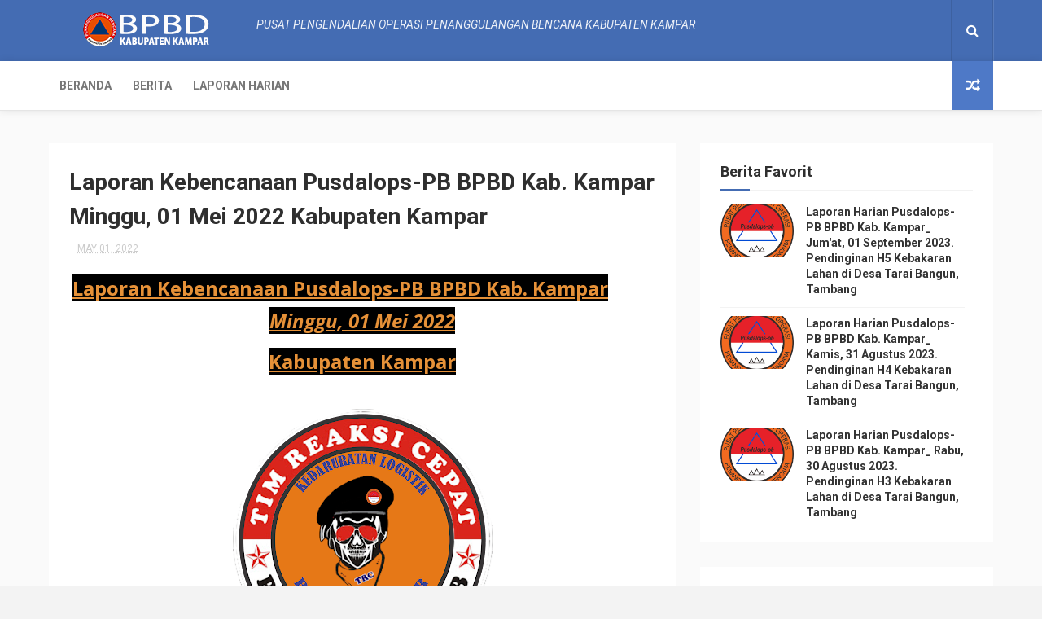

--- FILE ---
content_type: text/html; charset=UTF-8
request_url: http://pusdalopspb.bpbd.kamparkab.go.id/2022/05/laporan-kebencanaan-pusdalops-pb-bpbd.html
body_size: 46520
content:
<!DOCTYPE html>
<html class='v2' dir='ltr' xmlns='http://www.w3.org/1999/xhtml' xmlns:b='http://www.google.com/2005/gml/b' xmlns:data='http://www.google.com/2005/gml/data' xmlns:expr='http://www.google.com/2005/gml/expr'>
<head>
<link href='https://www.blogger.com/static/v1/widgets/335934321-css_bundle_v2.css' rel='stylesheet' type='text/css'/>
<meta content='width=device-width, initial-scale=1, maximum-scale=1' name='viewport'/>
<link href='//fonts.googleapis.com/css?family=Oswald:300,400,700|Open+Sans:400,400italic,700,700italic' media='all' rel='stylesheet' type='text/css'/>
<link href='//fonts.googleapis.com/css?family=Roboto:400,300italic,300,400italic,700,latin-ext' rel='stylesheet' type='text/css'/>
<link href='//maxcdn.bootstrapcdn.com/font-awesome/4.7.0/css/font-awesome.min.css' rel='stylesheet'/>
<meta content='text/html; charset=UTF-8' http-equiv='Content-Type'/>
<meta content='blogger' name='generator'/>
<link href='http://pusdalopspb.bpbd.kamparkab.go.id/favicon.ico' rel='icon' type='image/x-icon'/>
<link href='http://pusdalopspb.bpbd.kamparkab.go.id/2022/05/laporan-kebencanaan-pusdalops-pb-bpbd.html' rel='canonical'/>
<link rel="alternate" type="application/atom+xml" title="PUSDALOPS-PB KAB.KAMPAR - Atom" href="http://pusdalopspb.bpbd.kamparkab.go.id/feeds/posts/default" />
<link rel="alternate" type="application/rss+xml" title="PUSDALOPS-PB KAB.KAMPAR - RSS" href="http://pusdalopspb.bpbd.kamparkab.go.id/feeds/posts/default?alt=rss" />
<link rel="service.post" type="application/atom+xml" title="PUSDALOPS-PB KAB.KAMPAR - Atom" href="https://www.blogger.com/feeds/2391760621902966179/posts/default" />

<link rel="alternate" type="application/atom+xml" title="PUSDALOPS-PB KAB.KAMPAR - Atom" href="http://pusdalopspb.bpbd.kamparkab.go.id/feeds/1024807503757368373/comments/default" />
<!--Can't find substitution for tag [blog.ieCssRetrofitLinks]-->
<link href='https://blogger.googleusercontent.com/img/a/AVvXsEjniJ7gGlIL9zF6gPoKfxZrIgvfGOZ41lKQ2HATcNC-Z0YOCa-6Uso2_zoJLetlOH55hgufZAfpD9tlPDSW6rZ223IbC7yrljAobU02ReYWucB6YUtAqoajAyO80UQGcFSWKcPXhiCqd2Yi7nS9JyeiJAn9swGCHMHmIl-07QP71eXnIHwJdUmT2_Dp=s320' rel='image_src'/>
<meta content='http://pusdalopspb.bpbd.kamparkab.go.id/2022/05/laporan-kebencanaan-pusdalops-pb-bpbd.html' property='og:url'/>
<meta content='Laporan Kebencanaan Pusdalops-PB BPBD Kab. Kampar  Minggu, 01 Mei 2022  Kabupaten Kampar' property='og:title'/>
<meta content='BpbdKampar, Bpbdriau, infokebencanaankampar, instagram, facebook, Pusdalopskampar, Tangkas, Tangguh, Tanggap, KabupatenKampar, BNPB' property='og:description'/>
<meta content='https://blogger.googleusercontent.com/img/a/AVvXsEjniJ7gGlIL9zF6gPoKfxZrIgvfGOZ41lKQ2HATcNC-Z0YOCa-6Uso2_zoJLetlOH55hgufZAfpD9tlPDSW6rZ223IbC7yrljAobU02ReYWucB6YUtAqoajAyO80UQGcFSWKcPXhiCqd2Yi7nS9JyeiJAn9swGCHMHmIl-07QP71eXnIHwJdUmT2_Dp=w1200-h630-p-k-no-nu' property='og:image'/>
<title>
Laporan Kebencanaan Pusdalops-PB BPBD Kab. Kampar  Minggu, 01 Mei 2022  Kabupaten Kampar - PUSDALOPS-PB KAB.KAMPAR
</title>
<!-- Description and Keywords (start) -->
<meta content='YOUR KEYWORDS HERE' name='keywords'/>
<!-- Description and Keywords (end) -->
<meta content='Laporan Kebencanaan Pusdalops-PB BPBD Kab. Kampar  Minggu, 01 Mei 2022  Kabupaten Kampar' property='og:title'/>
<meta content='http://pusdalopspb.bpbd.kamparkab.go.id/2022/05/laporan-kebencanaan-pusdalops-pb-bpbd.html' property='og:url'/>
<meta content='article' property='og:type'/>
<meta content='https://blogger.googleusercontent.com/img/a/AVvXsEjniJ7gGlIL9zF6gPoKfxZrIgvfGOZ41lKQ2HATcNC-Z0YOCa-6Uso2_zoJLetlOH55hgufZAfpD9tlPDSW6rZ223IbC7yrljAobU02ReYWucB6YUtAqoajAyO80UQGcFSWKcPXhiCqd2Yi7nS9JyeiJAn9swGCHMHmIl-07QP71eXnIHwJdUmT2_Dp=s320' property='og:image'/>
<meta content='PUSDALOPS-PB KAB.KAMPAR' property='og:site_name'/>
<meta content='http://pusdalopspb.bpbd.kamparkab.go.id/' name='twitter:domain'/>
<meta content='Laporan Kebencanaan Pusdalops-PB BPBD Kab. Kampar  Minggu, 01 Mei 2022  Kabupaten Kampar' name='twitter:title'/>
<meta content='summary_large_image' name='twitter:card'/>
<meta content='https://blogger.googleusercontent.com/img/a/AVvXsEjniJ7gGlIL9zF6gPoKfxZrIgvfGOZ41lKQ2HATcNC-Z0YOCa-6Uso2_zoJLetlOH55hgufZAfpD9tlPDSW6rZ223IbC7yrljAobU02ReYWucB6YUtAqoajAyO80UQGcFSWKcPXhiCqd2Yi7nS9JyeiJAn9swGCHMHmIl-07QP71eXnIHwJdUmT2_Dp=s320' name='twitter:image'/>
<meta content='Laporan Kebencanaan Pusdalops-PB BPBD Kab. Kampar  Minggu, 01 Mei 2022  Kabupaten Kampar' name='twitter:title'/>
<!-- Social Media meta tag need customer customization -->
<meta content='Facebook App ID here' property='fb:app_id'/>
<meta content='Facebook Admin ID here' property='fb:admins'/>
<meta content='@username' name='twitter:site'/>
<meta content='@username' name='twitter:creator'/>
<style type='text/css'>@font-face{font-family:'Roboto';font-style:normal;font-weight:400;font-stretch:100%;font-display:swap;src:url(//fonts.gstatic.com/s/roboto/v50/KFOMCnqEu92Fr1ME7kSn66aGLdTylUAMQXC89YmC2DPNWubEbVmZiAr0klQmz24O0g.woff2)format('woff2');unicode-range:U+0460-052F,U+1C80-1C8A,U+20B4,U+2DE0-2DFF,U+A640-A69F,U+FE2E-FE2F;}@font-face{font-family:'Roboto';font-style:normal;font-weight:400;font-stretch:100%;font-display:swap;src:url(//fonts.gstatic.com/s/roboto/v50/KFOMCnqEu92Fr1ME7kSn66aGLdTylUAMQXC89YmC2DPNWubEbVmQiAr0klQmz24O0g.woff2)format('woff2');unicode-range:U+0301,U+0400-045F,U+0490-0491,U+04B0-04B1,U+2116;}@font-face{font-family:'Roboto';font-style:normal;font-weight:400;font-stretch:100%;font-display:swap;src:url(//fonts.gstatic.com/s/roboto/v50/KFOMCnqEu92Fr1ME7kSn66aGLdTylUAMQXC89YmC2DPNWubEbVmYiAr0klQmz24O0g.woff2)format('woff2');unicode-range:U+1F00-1FFF;}@font-face{font-family:'Roboto';font-style:normal;font-weight:400;font-stretch:100%;font-display:swap;src:url(//fonts.gstatic.com/s/roboto/v50/KFOMCnqEu92Fr1ME7kSn66aGLdTylUAMQXC89YmC2DPNWubEbVmXiAr0klQmz24O0g.woff2)format('woff2');unicode-range:U+0370-0377,U+037A-037F,U+0384-038A,U+038C,U+038E-03A1,U+03A3-03FF;}@font-face{font-family:'Roboto';font-style:normal;font-weight:400;font-stretch:100%;font-display:swap;src:url(//fonts.gstatic.com/s/roboto/v50/KFOMCnqEu92Fr1ME7kSn66aGLdTylUAMQXC89YmC2DPNWubEbVnoiAr0klQmz24O0g.woff2)format('woff2');unicode-range:U+0302-0303,U+0305,U+0307-0308,U+0310,U+0312,U+0315,U+031A,U+0326-0327,U+032C,U+032F-0330,U+0332-0333,U+0338,U+033A,U+0346,U+034D,U+0391-03A1,U+03A3-03A9,U+03B1-03C9,U+03D1,U+03D5-03D6,U+03F0-03F1,U+03F4-03F5,U+2016-2017,U+2034-2038,U+203C,U+2040,U+2043,U+2047,U+2050,U+2057,U+205F,U+2070-2071,U+2074-208E,U+2090-209C,U+20D0-20DC,U+20E1,U+20E5-20EF,U+2100-2112,U+2114-2115,U+2117-2121,U+2123-214F,U+2190,U+2192,U+2194-21AE,U+21B0-21E5,U+21F1-21F2,U+21F4-2211,U+2213-2214,U+2216-22FF,U+2308-230B,U+2310,U+2319,U+231C-2321,U+2336-237A,U+237C,U+2395,U+239B-23B7,U+23D0,U+23DC-23E1,U+2474-2475,U+25AF,U+25B3,U+25B7,U+25BD,U+25C1,U+25CA,U+25CC,U+25FB,U+266D-266F,U+27C0-27FF,U+2900-2AFF,U+2B0E-2B11,U+2B30-2B4C,U+2BFE,U+3030,U+FF5B,U+FF5D,U+1D400-1D7FF,U+1EE00-1EEFF;}@font-face{font-family:'Roboto';font-style:normal;font-weight:400;font-stretch:100%;font-display:swap;src:url(//fonts.gstatic.com/s/roboto/v50/KFOMCnqEu92Fr1ME7kSn66aGLdTylUAMQXC89YmC2DPNWubEbVn6iAr0klQmz24O0g.woff2)format('woff2');unicode-range:U+0001-000C,U+000E-001F,U+007F-009F,U+20DD-20E0,U+20E2-20E4,U+2150-218F,U+2190,U+2192,U+2194-2199,U+21AF,U+21E6-21F0,U+21F3,U+2218-2219,U+2299,U+22C4-22C6,U+2300-243F,U+2440-244A,U+2460-24FF,U+25A0-27BF,U+2800-28FF,U+2921-2922,U+2981,U+29BF,U+29EB,U+2B00-2BFF,U+4DC0-4DFF,U+FFF9-FFFB,U+10140-1018E,U+10190-1019C,U+101A0,U+101D0-101FD,U+102E0-102FB,U+10E60-10E7E,U+1D2C0-1D2D3,U+1D2E0-1D37F,U+1F000-1F0FF,U+1F100-1F1AD,U+1F1E6-1F1FF,U+1F30D-1F30F,U+1F315,U+1F31C,U+1F31E,U+1F320-1F32C,U+1F336,U+1F378,U+1F37D,U+1F382,U+1F393-1F39F,U+1F3A7-1F3A8,U+1F3AC-1F3AF,U+1F3C2,U+1F3C4-1F3C6,U+1F3CA-1F3CE,U+1F3D4-1F3E0,U+1F3ED,U+1F3F1-1F3F3,U+1F3F5-1F3F7,U+1F408,U+1F415,U+1F41F,U+1F426,U+1F43F,U+1F441-1F442,U+1F444,U+1F446-1F449,U+1F44C-1F44E,U+1F453,U+1F46A,U+1F47D,U+1F4A3,U+1F4B0,U+1F4B3,U+1F4B9,U+1F4BB,U+1F4BF,U+1F4C8-1F4CB,U+1F4D6,U+1F4DA,U+1F4DF,U+1F4E3-1F4E6,U+1F4EA-1F4ED,U+1F4F7,U+1F4F9-1F4FB,U+1F4FD-1F4FE,U+1F503,U+1F507-1F50B,U+1F50D,U+1F512-1F513,U+1F53E-1F54A,U+1F54F-1F5FA,U+1F610,U+1F650-1F67F,U+1F687,U+1F68D,U+1F691,U+1F694,U+1F698,U+1F6AD,U+1F6B2,U+1F6B9-1F6BA,U+1F6BC,U+1F6C6-1F6CF,U+1F6D3-1F6D7,U+1F6E0-1F6EA,U+1F6F0-1F6F3,U+1F6F7-1F6FC,U+1F700-1F7FF,U+1F800-1F80B,U+1F810-1F847,U+1F850-1F859,U+1F860-1F887,U+1F890-1F8AD,U+1F8B0-1F8BB,U+1F8C0-1F8C1,U+1F900-1F90B,U+1F93B,U+1F946,U+1F984,U+1F996,U+1F9E9,U+1FA00-1FA6F,U+1FA70-1FA7C,U+1FA80-1FA89,U+1FA8F-1FAC6,U+1FACE-1FADC,U+1FADF-1FAE9,U+1FAF0-1FAF8,U+1FB00-1FBFF;}@font-face{font-family:'Roboto';font-style:normal;font-weight:400;font-stretch:100%;font-display:swap;src:url(//fonts.gstatic.com/s/roboto/v50/KFOMCnqEu92Fr1ME7kSn66aGLdTylUAMQXC89YmC2DPNWubEbVmbiAr0klQmz24O0g.woff2)format('woff2');unicode-range:U+0102-0103,U+0110-0111,U+0128-0129,U+0168-0169,U+01A0-01A1,U+01AF-01B0,U+0300-0301,U+0303-0304,U+0308-0309,U+0323,U+0329,U+1EA0-1EF9,U+20AB;}@font-face{font-family:'Roboto';font-style:normal;font-weight:400;font-stretch:100%;font-display:swap;src:url(//fonts.gstatic.com/s/roboto/v50/KFOMCnqEu92Fr1ME7kSn66aGLdTylUAMQXC89YmC2DPNWubEbVmaiAr0klQmz24O0g.woff2)format('woff2');unicode-range:U+0100-02BA,U+02BD-02C5,U+02C7-02CC,U+02CE-02D7,U+02DD-02FF,U+0304,U+0308,U+0329,U+1D00-1DBF,U+1E00-1E9F,U+1EF2-1EFF,U+2020,U+20A0-20AB,U+20AD-20C0,U+2113,U+2C60-2C7F,U+A720-A7FF;}@font-face{font-family:'Roboto';font-style:normal;font-weight:400;font-stretch:100%;font-display:swap;src:url(//fonts.gstatic.com/s/roboto/v50/KFOMCnqEu92Fr1ME7kSn66aGLdTylUAMQXC89YmC2DPNWubEbVmUiAr0klQmz24.woff2)format('woff2');unicode-range:U+0000-00FF,U+0131,U+0152-0153,U+02BB-02BC,U+02C6,U+02DA,U+02DC,U+0304,U+0308,U+0329,U+2000-206F,U+20AC,U+2122,U+2191,U+2193,U+2212,U+2215,U+FEFF,U+FFFD;}</style>
<style id='page-skin-1' type='text/css'><!--
/*
-----------------------------------------------
Blogger Template Style
Name:        WriteUp
Author :     http://www.themexpose.com
License:     Free Version
----------------------------------------------- */
/* Variable definitions
=======================
<Variable name="keycolor" description="Main Color" type="color" default="#08a100"/>
<Variable name="body.background" description="Background" type="background" color="#F3F3F3" default="$(color) url() repeat scroll top left"/>
<Group description="Main Settings" selector="body">
<Variable name="main.color" description="Main Theme Color" type="color" default="#446CB3"/>
<Variable name="main.dark.color" description="Main Dark Color" type="color" default="#2F2F2F"/>
<Variable name="main.bb.color" description="Borders and Buttons Color" type="color" default="#3A3A3A"/>
<Variable name="main.text.color" description="Main Text Color" type="color" default="#2F2F2F"/>
<Variable name="body.font" description="Main Font" type="font" default="normal normal 14px Roboto"/>
</Group>
=======================
*/
/* Reset and Variable Apply Here */
a,abbr,acronym,address,applet,b,big,blockquote,body,caption,center,cite,code,dd,del,dfn,div,dl,dt,em,fieldset,font,form,h1,h2,h3,h4,h5,h6,html,i,iframe,img,ins,kbd,label,legend,li,object,p,pre,q,s,samp,small,span,strike,strong,sub,sup,table,tbody,td,tfoot,th,thead,tr,tt,u,ul,var{padding:0;border:0;outline:0;vertical-align:baseline;background:0 0}
ins{text-decoration:underline}
del{text-decoration:line-through}
blockquote{font-size:17px;line-height:1.5em;font-style:italic;color:#2f2f2f}
dl,ul{list-style-position:inside;font-weight:700;list-style:none}
ul li{list-style:none}
caption,th{text-align:center}
img{border:none;position:relative}
a,a:visited{text-decoration:none}
.clear{clear:both}
.section,.widget,.widget ul{margin:0;padding:0}
a{color:#446CB3}
a:hover{color:#446CB3}
:focus{outline:0}
a img{border:0}
brc{color:#bdbdbd}
.CSS_LIGHTBOX{z-index:999999!important}
.separator a{clear:none!important;float:none!important;margin-left:0!important;margin-right:0!important}
#navbar-iframe{display:none;height:0;visibility:hidden}
.widget-item-control,a.quickedit{display:none!important}
.archive .home-link,.index .home-link,.home-link{display:none!important}
*{outline:0;transition:all .3s ease;-webkit-transition:all .3s ease;-moz-transition:all .3s ease;-o-transition:all .3s ease}
:after,:before{transition:all .0s ease;-webkit-transition:all .0s ease;-moz-transition:all .0s ease;-o-transition:all .0s ease}
.status-msg-wrap{margin:0 auto 20px;text-transform:uppercase;font-size:10px}
.status-msg-border{border:1px solid #F3F3F3;opacity:.7;border-radius:2px}
.status-msg-bg{background-color:#FFF;opacity:1;filter:none}
.status-msg-body,.status-msg-hidden{padding: .5em 0}
.feed-links{clear:both;display:none;line-height:2.5em}
h1,h2,h3,h4,h5,h6{font-weight:400}
.group:before,.group:after{content:"";display:table}
/* Body */
body{background:#F3F3F3 url() repeat scroll top left;font:normal normal 14px Roboto;color:#4f4f4f;word-wrap:break-word;margin:0;padding:0}
#outer-wrapper{max-width:100%;margin:0 auto;background-color:#Fafafa}
.row{width:1160px}
#content-wrapper{margin:40px auto;overflow:hidden}
#main-wrapper{float:left;overflow:hidden;width:770px;word-wrap:break-word}
.item #main-wrapper,.static_page #main-wrapper{background-color: #fff;box-sizing: border-box;padding:25px}
#sidebar-wrapper{float:right;overflow:hidden;width:360px;box-sizing:border-box;word-wrap:break-word;padding-bottom:20px}
#main-header{background-color:#446CB3;height:75px;}
.tm-head{margin:0 auto;}
#logo-wrap{float:left;font-family:'Open Sans',sans-serif;text-transform:uppercase;line-height:60px}
#logo-wrap #header{float:left}
#header-inner a,.home #header-inner .titlewrapper{height:75px;padding:0;float:left;color:#fff;line-height:72px;display:inline-block!important;vertical-align:middle}
#header-inner img{max-height: 60px;
vertical-align: middle;
display: inline-block!important;
line-height: 60px;
width: auto;}
.Header h1{font-family:Oswald;margin:0}
.descriptionwrapper{display:none}
#tagline{    margin-left: 14px;
font-family: 'Roboto',sans-serif;
font-weight: 400;
font-size: 14px;
font-style: italic;
color: rgba(255,255,255,0.9);}
#header-elements{float:right}
#header-social{float:left;height:75px;position:relative;display:block;margin-right:0}
#header-social ul{overflow:hidden}
#header-social ul li{line-height:75px;text-align:center;float:left;margin-top:0;margin-left:10px;padding:0;position:relative}
#header-social ul li a{text-align:center;color:#fff;font-size:19px;position:relative;padding:3px;text-decoration:none}
#header-social ul li a:before{display:inline-block;font-family:FontAwesome;font-style:normal;font-weight:400;-webkit-font-smoothing:antialiased;-moz-osx-font-smoothing:grayscale}
#header-social ul li a:hover{color:#ddd}
#header-social .facebook:before{content:"\f09a"}
#header-social .twitter:before{content:"\f099"}
#header-social .gplus:before{content:"\f0d5"}
#header-social .rss:before{content:"\f09e"}
#header-social .youtube:before{content:"\f167"}
#header-social .skype:before{content:"\f17e"}
#header-social .stumbleupon:before{content:"\f1a4"}
#header-social .tumblr:before{content:"\f173"}
#header-social .vine:before{content:"\f1ca"}
#header-social .stack-overflow:before{content:"\f16c"}
#header-social .linkedin:before{content:"\f0e1"}
#header-social .dribbble:before{content:"\f17d"}
#header-social .soundcloud:before{content:"\f1be"}
#header-social .behance:before{content:"\f1b4"}
#header-social .digg:before{content:"\f1a6"}
#header-social .instagram:before{content:"\f16d"}
#header-social .pinterest:before{content:"\f0d2"}
#header-social .delicious:before{content:"\f1a5"}
#header-social .codepen:before{content:"\f1cb"}
#header-search{    position: relative;
width: 50px;
height: 85px;
float: left;
border-left: 1px solid rgba(255, 255, 255, 0.11);
box-shadow: -1px 0 0 rgba(0, 0, 0, 0.1);
margin-left: 18px;}
#search-icon{position: absolute;
right: 0;
top: 0;
display: block;
width: 50px;
line-height: 75px;
height: 75px;
color: #fff;
font-size: 16px;
text-align: center;
cursor: pointer;
border-right: 1px solid rgba(0, 0, 0, 0.1);
box-shadow: 1px 0 0 rgba(255, 255, 255, 0.11);
}
#nav-search{    position: absolute;
right: 0;
top: 75px;
z-index: 50;
display: none;
width: 302px;
height: 74px;
background-color: #446CB3;
border-bottom: 2px solid #365388;
transition: all 0s ease;
-webkit-transition: all 0s ease;
-moz-transition: all 0s ease;
-o-transition: all 0s ease;}
#nav-search #searchform{width:262px;position:absolute;left:20px;top:20px}
#searchform{position:relative;height:36px;overflow:hidden}
#nav-search #s{width:166px}
#s{    position: relative;
height: 32px;
padding-left: 12px;
padding-right: 82px;
border: 1px solid rgba(255,255,255,0.05);
background-color: #fff;
font-family: 'Source Sans Pro',sans-serif;
font-size: 13px;
color: #fff;}
#s:focus{color:#fff;outline:none}
#searchsubmit{position:absolute;right:2px;top:2px;height:32px;padding:0 10px;color:#fff;background-color:#222;font-family:'Source Sans Pro',sans-serif;font-size:12px;font-weight:700;text-transform:uppercase;border:none;cursor:pointer;transition:background .3s}
#searchsubmit:hover{background-color:rgba(0,0,0,0.1)}
#menu{display:none}
#main-nav{background-color:#fff;position: relative;
width: 100%;
height: 60px;
font-size: 13px;
margin: 0 auto;
background: #fff;
border-bottom: 1px solid rgba(0,0,0,0.1);
-webkit-box-shadow: 0 0 10px rgba(0,0,0,0.1);
box-shadow: 0 0 10px rgba(0,0,0,0.1);}
.header-menu{background-color:#fff;height:60px;margin:0 auto;position:relative;padding:0}
li.li-home{      display: inline-block;
position: relative;
float: left;
height: 60px;
box-sizing: border-box;
padding: 0;}
li.li-home a{    float: left;
padding: 0 13px;
box-sizing: border-box;
line-height: 60px;
text-align: center;
font-weight: bold;
font-family: "Roboto", Arial, sans-serif;
color: #777;
font-weight: 600;
text-transform: uppercase;
font-size: 14px;}
li.li-home:hover{background-color:#3a3a3a; color: #fff;border-bottom:2px solid #446CB3}
li.li-home:hover a{color:#fff}
#main-nav ul li{position:relative;float:left;height:60px;box-sizing:border-box;padding:0;}
#main-nav ul li a{float: left;
color: #F2F2F2;
padding: 0 13px;
line-height: 60px;
letter-spacing: .5px;
font-family: "Roboto", Arial, sans-serif;
color: #777;
font-weight: 600;
text-transform: uppercase;
font-size: 14px;}
#main-nav ul li:hover{background-color:#3a3a3a;border-bottom:2px solid #446CB3}
#main-nav ul li:hover a{color:#fff}
#main-nav ul li.has-children a:after{    display: block;
width: 9px;
height: 60px;
float: right;
margin-left: 8px;
content: "\f078";
font-family: FontAwesome;
font-size: 10px;
line-height: 57px;}
#main-nav ul li ul{display:none;position:absolute;left:0;top:60px;z-index:100;background-color:#2f2f2f;border-top:0;box-shadow:0 1px 3px rgba(40,35,40,0.05);transition:all 0s ease;-webkit-transition:all 0s ease;-moz-transition:all 0s ease;-o-transition:all 0s ease}
#main-nav ul li ul li{height:auto;margin-left:0;display:block;float:none;position:relative;overflow:hidden;line-height:normal;padding:0;border-right:0;border-bottom:1px solid #3a3a3a}
#main-nav ul li ul li:hover{border-bottom:1px solid #3a3a3a;}
#main-nav ul li ul li:last-child{border-bottom:0}
#main-nav ul li ul li a{    min-width: 180px;
font-weight: 400;
height: 36px;
line-height: 36px;
overflow: hidden;
box-sizing: border-box;
padding: 0 16px!important;
margin-top: 0;
border: 0;
transition: all .3s ease!important;
-webkit-transition: all .3s ease!important;
-moz-transition: all .3s ease!important;
-o-transition: all .3s ease!important;
padding: 0 13px;
letter-spacing: .5px;
font-family: "Roboto", Arial, sans-serif;
color: #777;
text-transform: uppercase;
font-size: 13px;}
#main-nav ul li:hover ul li a{color:#F2F2F2}
#main-nav ul li ul li a:after{content:"";display:none!important}
#main-nav ul li ul li a:hover{background-color:#678ed2;color:#fff!important;padding-left:20px!important}
#random-icon{position:absolute;right:0;top:0;display:block;height:60px;width:50px;background:rgb(78, 121, 199);padding:0;box-sizing:border-box;cursor:pointer;    text-align: center;}
#random-icon:hover{background-color:#3a3a3a}
#random-icon a{height:50px;display:block;overflow:hidden}
div#random-icon:before {
content: "\f074";
font-family: "FontAwesome";
font-size: 17px;
color: #fff;
line-height: 60px;
}
.selectnav{display:none;background-color:#3a3a3a;box-sizing:border-box;border:0}
.tipsy { font-size: 10px; text-transform: uppercase; position: absolute; padding: 5px; z-index: 100000; transition:all .0s ease;-webkit-transition:all .0s ease;-moz-transition:all .0s ease;-o-transition:all .0s ease}
.tipsy-inner { background-color: #446CB3; color: #FFF; max-width: 200px; padding: 4px 8px; text-align: center; transition:all .0s ease;-webkit-transition:all .0s ease;-moz-transition:all .0s ease;-o-transition:all .0s ease}
.tipsy-arrow { position: absolute; width: 0; height: 0; line-height: 0; border: 5px dashed #2F2F2F; transition:all .0s ease;-webkit-transition:all .0s ease;-moz-transition:all .0s ease;-o-transition:all .0s ease}
.tipsy-arrow-n { border-bottom-color: #446CB3; transition:all .0s ease;-webkit-transition:all .0s ease;-moz-transition:all .0s ease;-o-transition:all .0s ease}
.tipsy-n .tipsy-arrow { top: 0px; left: 50%; margin-left: -5px; border-bottom-style: solid; border-top: none; border-left-color: transparent; border-right-color: transparent; transition:all .0s ease;-webkit-transition:all .0s ease;-moz-transition:all .0s ease;-o-transition:all .0s ease}
#slider-sec .widget h2{display:none}
#featured-slider *{transition:all 0 ease;-webkit-transition:all 0 ease;-moz-transition:all 0 ease;-o-transition:all 0 ease}
#featured-slider{margin-bottom:30px}
#featured-slider,#featured-slider .slides > li{position:relative;width:100%;height:450px;overflow:hidden;list-style:none;padding:0}
#featured-slider .slider-img{height:450px;overflow:hidden;display:block}
#featured-slider img{width:100%;height:450px}
#feat-star-bg{position:absolute;left:0;top:0;z-index:15;border-top:50px solid #446CB3;border-right:50px solid transparent;border-left:0 solid transparent}
#feat-star{position:absolute;left:0;top:0;z-index:20;display:block;width:50px;height:50px;background:url(https://blogger.googleusercontent.com/img/b/R29vZ2xl/AVvXsEi1IggHlVF9V4sljBLp_GUHdfjQEMEBFgc7409ec-FK4H1hJL9sAw714F65n-hzbrBagNvk7F3RBsef4JeO5_-Zx1r5bG9z8_agOR-m8a1lZexMQZKrv_uecWpLlaP2CeorMJxIgEBIf49g/s1600/feat-star.png) no-repeat}
#slider-nav a{    position: absolute;
top: 205px;
z-index: 10;
display: block;
width: 36px;
height: 36px;
background: #446CB3;
transition: background .3s;
text-align: center;}
a.flex-next:before {
content: "\f054";
font-size: 14px;
font-family: "FontAwesome";
color: #fff;
line-height: 36px;
}
a.flex-prev:before {
content: "\f053";
font-size: 14px;
font-family: "FontAwesome";
color: #fff;
line-height: 36px;
}
.social-count-plus > ul { font-weight: 600; font-size: 12px; text-transform: uppercase; }
.social-count-plus > ul > li { display: block; float: none; width: 100%; position: relative; margin-bottom: 10px;     padding: 0;}
.social-count-plus > ul > li:last-child { margin-bottom: 0; }
.social-count-plus > ul > li > a.icon { height: 40px; background: #999; display: block; width: 100%; border-radius: 2px; }
.social-count-plus > ul > li > a.icon:hover { opacity: 0.8; }
.social-count-plus > ul > li > span.items { position: absolute; left: 0; right: 0; bottom: 0; top: 0; pointer-events: none; }
.social-count-plus > ul > li > span.items > span.count { font-size: 16px; display: inline-block; margin: 8px 0 8px 50px; padding-left: 10px; border-left: 1px solid rgba(255,255,255,0.2); color: #fff!important; }
.social-count-plus > ul > li > span.items > span.label { margin-left: 10px; color: #fff; position: relative; top: -1px; }
.social-count-plus > ul > li > a:after { font-family: FontAwesome; color: #fff; position: absolute; font-weight: 400; font-size: 18px; left: 14px; text-align: center; width: 20px; top: 0; bottom: 0; line-height: 40px; }
.social-count-plus > ul > li > a:before { font-family: FontAwesome; content:"\f067"; opacity: 0.5; color: #fff!important; position: absolute; font-weight: 400; font-size: 18px; right: 6px; text-align: center; width: 20px; top: 0; bottom: 0; line-height: 40px; }
.social-count-plus > ul > li > a:hover:before { opacity: 1; }
.feets {
width: 100%;
display: block;
height: 100%;
background-size: cover;
background-repeat: no-repeat;
position: relative;
}
.social-count-plus > ul > li.count-comments > a { background: #bbb; }
.social-count-plus > ul > li.count-comments > a:after { content:"\f086"; }
.social-count-plus > ul > li.count-facebook > a { background: #516eab; }
.social-count-plus > ul > li.count-facebook > a:after { content:"\f09a"; }
.social-count-plus > ul > li.count-github > a { background: #2a2b2d; }
.social-count-plus > ul > li.count-github > a:after { content:"\f09b"; }
.social-count-plus > ul > li.count-googleplus > a { background: #dc4e41; }
.social-count-plus > ul > li.count-googleplus > a:after { content:"\f0d5"; }
.social-count-plus > ul > li.count-instagram > a { background: #674538; }
.social-count-plus > ul > li.count-instagram > a:after { content:"\f16d"; }
.social-count-plus > ul > li.count-linkedin > a { background: #0077b5; }
.social-count-plus > ul > li.count-linkedin > a:after { content:"\f0e1"; }
.social-count-plus > ul > li.count-pinterest > a { background: #bd081c; }
.social-count-plus > ul > li.count-pinterest > a:after { content:"\f0d2"; }
.social-count-plus > ul > li.count-posts > a { background: #bbb; }
.social-count-plus > ul > li.count-posts > a:after { content:"\f040"; }
.social-count-plus > ul > li.count-soundcloud > a { background: #ff8800; }
.social-count-plus > ul > li.count-soundcloud > a:after { content:"\f1be"; }
.social-count-plus > ul > li.count-steam > a { background: #222222; }
.social-count-plus > ul > li.count-steam > a:after { content:"\f1b6"; }
.social-count-plus > ul > li.count-tumblr > a { background: #35465c; }
.social-count-plus > ul > li.count-tumblr > a:after { content:"\f173"; }
.social-count-plus > ul > li.count-twitch > a { background: #6441a5; }
.social-count-plus > ul > li.count-twitch > a:after { content:"\f1e8"; }
.social-count-plus > ul > li.count-twitter > a { background: #29c5f6; }
.social-count-plus > ul > li.count-twitter > a:after { content:"\f099"; }
.social-count-plus > ul > li.count-users > a { background: #bbb; }
.social-count-plus > ul > li.count-users > a:after { content:"\f0c0"; }
.social-count-plus > ul > li.count-vimeo > a { background: #00acee; }
.social-count-plus > ul > li.count-vimeo > a:after { content:"\f27d"; }
.social-count-plus > ul > li.count-youtube > a { background: #cd201f; }
.social-count-plus > ul > li.count-youtube > a:after { content:"\f167"; }
#slider-nav a:hover{background-color:#2f2f2f}
#slider-nav .flex-prev{left:20px}
#slider-nav .flex-next{right:20px;background-position:-72px 0}
.slide-cap{position:absolute;left:10%;bottom:20px;z-index:8;display:inline-block;width:80%;color:#fff;text-align:center;text-transform:uppercase}
.slide-cap h1{font-size:25px;font-weight:400}
.slide-cap .post-title a{color:#fff}
.slide-cap .post-title a:hover{color:#ccc}
.feat-divider{display:block;width:18px;height:1px;margin:13px auto;background-color:#fff}
.slide-cap .post-date{font-size:12px;font-weight:400}
.slide-cap-bg{position:absolute;left:0;bottom:0;z-index:5;width:100%;height:200px;background:url(https://blogger.googleusercontent.com/img/b/R29vZ2xl/AVvXsEiqeeKvTihn0NZM6ml6WmSq_AaPyf0JYnwHYt2k62YRZuAephFfIFB0R8rIrnw7vOnkxvUveWoiuhLWXWu1JaY2be9P04NDCapkoCjUyidD5Z-n7DKnzPKAmBO7w1YVBR9XO3GnUdFbLGbz/s1600/slide-cap-bg.png) repeat-x}
.img-overlay{position:absolute;left:0;top:0;z-index:1;width:100%;height:100%;background-color:rgba(40,35,40,0.0)}
.custom-widget .rcthumb:hover .img-overlay,.PopularPosts .item-thumbnail:hover a .img-overlay{background-color:rgba(40,35,40,0.3)}
.custom-widget li{overflow:hidden;padding:10px 0;border-top:1px solid #F3F3F3}
.custom-widget .rcthumb{position:relative;float:left;margin:0!important;width:90px;height:65px;overflow:hidden;display:block;vertical-align:middle}
.custom-widget .post-panel{padding-left:15px;display:table-cell}
.custom-widget .rcp-title{overflow:hidden;line-height:0;margin:0 0 2px;padding:0}
.custom-widget .rcp-title a{color:#2f2f2f;    font-size: 14px;
line-height: 1.4em;
margin: 2px 0;
-ms-word-wrap: break-word;
word-wrap: break-word;
font-weight: 600;
color: #333;
font-family: "Roboto", Arial, sans-serif;}
.custom-widget .rcp-title a:hover{color:#446CB3}
.cmm-widget li .cmm-avatar{position:relative;overflow:hidden;padding:0;width:55px;height:55px;float:left;margin:0 10px 0 0}
.cmm-widget li{background:none!important;clear:both;list-style:none;word-break:break-all;display:block;border-top:1px solid #F3F3F3;overflow:hidden;margin:0;padding:10px 0}
.cmm-widget li:first-child{padding-top:0;border-top:0}
.cmm-widget li:last-child{padding-bottom:0}
.cmm-widget li span{margin-top:4px;color:#bdbdbd;display:block;line-height:1.2em;text-transform:lowercase;font-family:'Open Sans', sans-serif;font-size:12px;font-style:italic;font-weight:400}
.cmm-img{width:55px;height:55px;float:left;margin:0 10px 0 0}
.cmm-widget a{color:#2f2f2f;position:relative;font-size:12px;text-transform:uppercase;font-weight:400;display:block;overflow:hidden}
.cmm-widget a:hover{color:#446CB3}
.cmm-widget{list-style:none;padding:0}
.post{display:block;overflow:hidden;word-wrap:break-word}
.index .post,.archive .post{width:100%;float:left;margin-bottom:30px;background-color:#fff;display:block}
.block-image{background-color:#F3F3F3;position:relative;float:left;width:365px;height:260px;overflow:hidden}
.block-image .thumb{width:100%;height:260px;position:relative;display:block;z-index:2;overflow:hidden}
.block-image .thumb a{width:100%;height:260px;display:block}
.thumb-overlay{position:absolute;left:0;top:0;z-index:2;width:100%;height:100%;background-color:rgba(40,35,40,0.0)}
.block-image:hover .thumb a .thumb-overlay{background-color:rgba(40,35,40,0.30)}
.index article{overflow:hidden;padding:20px}
.retitle h2{margin:8px 0;display:block}
.post h2 a,.post h2 a:visited,.post h2 strong{    text-decoration: none;
font-family: "Roboto", Arial, sans-serif;
font-size: 24px;
letter-spacing: -0.5px;
line-height: 1.3em;
font-weight: 600;color: #222;}
.post h2 a:hover{color:#446CB3}
.widget iframe,.widget img{max-width:100%}
.index .post-footer,.archive .post-footer{display:none!important}
.index .post h2,.archive .post h2{margin:0;padding:0 10px 0 0;overflow:hidden}
.item .post,.static_page .post{padding:0}
.date-header{display:block;overflow:hidden;font-weight:400;margin:0!important;padding:0}
#meta-post{font-size:12px;color:#ccc;margin-top:10px;line-height:1.4em}
#meta-post a.timestamp-link{color:#ccc;text-transform:uppercase}
.resumo{margin-top:5px;font-size:14px;color:#666666;font-family:'Open Sans', sans-serif;line-height:1.5em}
.resumo span{display:block;margin:8px 0 10px;padding-right:10px}
.post-meta{text-transform:uppercase;color:#ccc;display:block;font-size:12px;font-weight:400;line-height:1.4em;margin:0;padding:0}
.breadcrumbs{display:none;margin:0;font-size:0}
.item article,.static_page article{margin-top:15px}
.item .post-head,.static_page .post-head{position:relative;margin:2px 0 10px}
.item .post-title,.static_page .post-title{color:#2f2f2f;font-size:28px;line-height:1.5em;font-weight:600;position:relative;display:inline-block;padding:0;margin:0}
.item .post-body,.static_page .post-body{width:100%;color:#5E5E5E;font-size:15px;font-family:'Open Sans', sans-serif;line-height:1.5em;overflow:hidden}
.item .post-outer{padding:0}
.item .post-body img{max-width:100%}
.post-meta a{color:#ccc}
.post-author a{color: #2f2f2f}
.post-author a:hover{color: #446CB3}
.post-timestamp{margin-left:0}
.post-meta .post-timestamp{margin-left:10px}
.main .widget{margin:0}
.main .Blog{border-bottom-width:0}
.single-elements{overflow:hidden;margin:20px 0;padding:15px 0;border-top:1px solid #F3F3F3;border-bottom:1px solid #F3F3F3}
.label-head{float:left}
.label-head a{display:inline-block;float:left;height:24px;margin-right:1px;padding:0 8px;color:#fff;background-color:#446CB3;font-weight:400;font-size:11px;text-transform:uppercase;line-height:25px}
.label-head a:hover{background-color:#2f2f2f}
.share-box{float:right}
.share-box li{float:left;display:inline-block;line-height:0;padding:0}
.share-box a{display:inline-block;width:24px;height:24px;margin-left:1px;background-color:#446CB3;background:#446CB3 url(https://blogger.googleusercontent.com/img/b/R29vZ2xl/AVvXsEgCR3-sdbTaLbWACYLQutOZ1gDtVYJkXUbRFQ_nebLly_Rpbauqr0xPfSK6dtRSWBlsWtCYI0fa18mQx8WENQAcGlSVlk-jcLCNVHTbjK-PJJosnEYOvsp93W-iU4aKcZBcLYtfVxtdxhCY/s1600/single-share.png) no-repeat;text-indent:-9999px}
.facebook a{background-position:-25px 0}
.google a{background-position:-50px 0}
.pinterest a{background-position:-75px 0}
.share-box a:hover{background-color:#2f2f2f}
#related-wrap{margin-bottom:20px;padding-bottom:20px;border-bottom:1px solid #F3F3F3}
.hide-label{display:none}
.related-posts{position:relative;overflow:hidden;margin:0;padding:0}
.related-posts .related-item{width:32%;position:relative;overflow:hidden;float:left;display:block;box-sizing:border-box;margin:0 0 0 2%;padding:0}
.related-posts li:first-child,.related-posts li:nth-child(4){margin-left:0}
.related-posts .related-item .related-thumb{width:100%;height:140px;background-color:#f3f3f3}
.related-posts .related-item .related-img{width:100%;height:140px;position:relative;display:block}
.related-overlay{position:absolute;left:0;top:0;z-index:1;width:100%;height:100%;background-color:rgba(40,35,40,0.0)}
.related-posts .related-thumb:hover .related-overlay{background-color:rgba(40,35,40,0.30)}
.related-content{padding:8px 10px 0 0;width:100%;line-height:1.2em;box-sizing:border-box;z-index:2}
.related-posts h3 a{font-size:12px;line-height:1.5em;color:#2f2f2f;text-transform:uppercase;display:block}
.related-posts h3 a:hover{color:#446CB3}
#blog-pager{clear:both;text-align:center;margin:0}
.index #blog-pager{display:block}
.index #blog-pager,.archive #blog-pager{font-size:14px;text-align:left;padding:5px 0}
#blog-pager-newer-link a,#blog-pager-older-link a{display:block;float:left;margin-right:0;padding:0 12px;border:0;text-transform:uppercase;line-height:32px;font-weight:400;background-color:#fff;color:#666;font-size:14px}
#blog-pager-newer-link a:hover,#blog-pager-older-link a:hover{background-color:#446CB3;color:#fff}
.showpageNum a,.showpage a,.showpagePoint{display:block;float:left;margin-right:6px;padding:0 14px;background-color:#fff;color:#666;border:0;text-transform:uppercase;line-height:34px;font-weight:400}
.showpageNum a:hover,.showpage a:hover{background-color:#446CB3;color:#fff}
.showpageNum a i,.showpage a i{transition:all 0s ease;-webkit-transition:all 0s ease;-moz-transition:all 0s ease;-o-transition:all 0s ease}
.showpagePoint{background-color:#446CB3;color:#fff}
.showpageOf{display:none!important}
.blogger-tab{display:block}
.comments-title h2,.related-title h2{color:#2f2f2f;position:relative;text-transform:uppercase;font-size:17px;line-height:17px;margin-bottom:20px}
.comments{clear:both;margin:0;color:#2f2f2f}
.comments h4{font-weight:400;font-size:12px;font-style:italic;padding-top:1px}
.comments .comments-content{margin:0;padding:0}
.comments .comments-content .comment{margin-bottom:0;padding-bottom:8px}
.comments .comments-content .comment:first-child{padding-top:0}
.facebook-tab,.fb_iframe_widget_fluid span,.fb_iframe_widget iframe{width:100%!important}
.comments .item-control{position:static}
.comments .avatar-image-container{float:left;overflow:hidden;position:absolute}
.comments .avatar-image-container,.comments .avatar-image-container img{height:45px;max-height:45px;width:45px;max-width:45px;border-radius:0}
.comments .comment-block{overflow:hidden;padding:0 0 10px}
.comments .comment-block,.comments .comments-content .comment-replies{margin-left:60px;margin-top:0}
.comments .comments-content .inline-thread{padding:0}
.comments .comment-actions{float:left;width:100%;position:relative;margin:0}
.comments .comments-content .comment-header{font-size:13px;display:block;overflow:hidden;clear:both;margin:0 0 5px;padding:0 0 5px;border-bottom:1px solid #F3F3F3}
.comments .comments-content .user{font-style:normal;font-weight:400;text-transform:uppercase;display:block}
.comments .comments-content .icon.blog-author{display:none}
.comments .comments-content .comment-content{font-family:'Open Sans', sans-serif;float:left;text-align:left;font-size:13px;line-height:1.4em;color:#656565}
.comments .comment .comment-actions a{margin-right:5px;padding:2px 5px;color:#fff;font-weight:400;background-color:#446CB3;font-size:10px}
.comments .comment .comment-actions a:hover{color:#fff;background-color:#2f2f2f;text-decoration:none}
.comments .comments-content .datetime{color:#ccc;float:left;font-size:10px;text-transform:uppercase;position:relative;margin:2px 0 0;display:block}
.comments .comments-content .comment-header a{color:inherit}
.comments .comments-content .comment-header a:hover{color:#446CB3}
.comments .thread-toggle{margin-bottom:4px}
.comments .thread-toggle .thread-arrow{height:7px;margin:0 3px 2px 0}
.comments .thread-expanded{padding:8px 0 0}
.comments .comments-content .comment-thread{margin:0}
.comments .continue a{padding:0 0 0 60px;font-weight:400}
.comments .comments-content .loadmore.loaded{margin:0;padding:0}
.comments .comment-replybox-thread{margin:0}
iframe.blogger-iframe-colorize,iframe.blogger-comment-from-post{height:283px!important}
.post-body h1,.post-body h2,.post-body h3,.post-body h4,.post-body h5,.post-body h6{font-family: 'Oswald', sans-serif;color:#2f2f2f;margin-bottom:15px}
blockquote{margin:0;padding:0 20px}
blockquote:before{content:'\f10d';display:inline-block;font-family:FontAwesome;font-style:normal;font-weight:400;line-height:1;-webkit-font-smoothing:antialiased;-moz-osx-font-smoothing:grayscale;margin-right:10px;color:#2f2f2f}
blockquote:after{content:'\f10e';display:inline-block;font-family:FontAwesome;font-style:normal;font-weight:400;line-height:1;-webkit-font-smoothing:antialiased;-moz-osx-font-smoothing:grayscale;margin-left:10px;color:#2f2f2f}
.widget .post-body ul,.widget .post-body ol{line-height:1.5;font-weight:400}
.widget .post-body li{margin:5px 0;padding:0;line-height:1.5}
.post-body ul li:before{content:"\f0da";margin-right:5px;font-family:fontawesome}
#sidebar-wrapper .widget{margin-bottom: 30px;
overflow: hidden;
padding: 25px;
background: #fff;}
.sidebar .widget .widget-title{position:relative;height:30px}
.sidebar .widget .widget-title h2:before {
position: absolute;
content: '';
bottom: -2px;
left: 0;
width: 36px;
height: 3px;
background-color: #446CB3;
}
.sidebar .widget .widget-title h2{    color: #2f2f2f;
position: relative;
line-height: 19px;
padding-bottom: 13px;
margin-bottom: 27px;
border-bottom: 2px solid #F2f2f2;
font-family: "Roboto", Arial, sans-serif;
font-size: 18px;
font-weight: 600;}
.sidebar .widget-content{width: 300px;
background-color: #fff;
padding: 20px 0px 0px;
margin: 0;}
.sidebar ul{list-style:none}
.list-label-widget-content li{display:block;padding:8px 0;border-bottom:1px solid #F3F3F3;position:relative}
.list-label-widget-content li:first-child{padding:0 0 8px}
.list-label-widget-content li:last-child{padding-bottom:0;border-bottom:0}
.list-label-widget-content li a:before{content:'\203a';position:absolute;left:0;top:2px;font-size:22px;color:#2f2f2f}
.list-label-widget-content li:first-child a:before{top:-7px}
.list-label-widget-content li a{    padding-left: 15px;
font-weight: 400;
text-transform: uppercase;
font-size: 14px;
color: #333;
font-family: "Roboto", Arial, sans-serif;}
.list-label-widget-content li a:hover{color:#446CB3}
.list-label-widget-content li span:last-child{color:#999;font-size:11px;font-weight:400;position:absolute;top:8px;right:0}
.list-label-widget-content li:first-child span:last-child{top:2px}
.cloud-label-widget-content{text-align:left;    overflow: hidden;}
.cloud-label-widget-content .label-count{background:#446CB3;color:#fff!important;margin-left:-3px;white-space:nowrap;border-radius:0;padding:1px 4px!important;font-size:12px!important;margin-right:5px}
.cloud-label-widget-content .label-size{background:#f5f5f5;display:block;float:left;font-size:11px;margin:0 5px 5px 0}
.cloud-label-widget-content .label-size a,.cloud-label-widget-content .label-size span{height:18px!important;color:#2f2f2f;display:inline-block;font-size:11px;font-weight:400!important;text-transform:uppercase;padding:6px 8px}
.cloud-label-widget-content .label-size a{padding:6px 10px}
.cloud-label-widget-content .label-size a:hover{color:#fff!important}
.cloud-label-widget-content .label-size,.cloud-label-widget-content .label-count{height:30px!important;line-height:19px!important}
.cloud-label-widget-content .label-size:hover{background:#446CB3;color:#fff!important}
.cloud-label-widget-content .label-size:hover a{color:#fff!important}
.cloud-label-widget-content .label-size:hover span{background:#2f2f2f;color:#fff!important;cursor:pointer}
.cloud-label-widget-content .label-size-1,.label-size-2,.label-size-3,.label-size-4,.label-size-5{font-size:100%;opacity:10}
.label-size-1,.label-size-2{opacity:100}
.FollowByEmail td{width:100%;float:left;box-sizing:border-box}
.FollowByEmail .follow-by-email-inner .follow-by-email-submit{margin-left:0;width:100%;border-radius:0;height:30px;font-size:11px;color:#fff;background-color:#446CB3;font-family:inherit;text-transform:uppercase;font-weight:400;letter-spacing:1px}
.FollowByEmail .follow-by-email-inner .follow-by-email-submit:hover{background-color:#3a3a3a}
.FollowByEmail .follow-by-email-inner .follow-by-email-address{padding-left:10px;height:30px;border:1px solid #FFF;margin-bottom:5px;box-sizing:border-box;font-size:11px;font-family:inherit}
.FollowByEmail .follow-by-email-inner .follow-by-email-address:focus{border:1px solid #FFF}
.FollowByEmail .widget-content{    background-color: #2f2f2f;
margin-top: 20px;
padding: 20px;
max-width: 270px;}
.FollowByEmail .widget-content:before{    content: "Enter your email address to subscribe to this blog and receive notifications of new posts by email.";
font-size: 12px;
color: #f2f2f2;
line-height: 1.4em;
margin-bottom: 5px;
display: block;
padding: 0 2px;
font-family: "Roboto";}
.flickr_widget .flickr_badge_image{float:left;margin-bottom:5px;margin-right:10px;overflow:hidden;display:inline-block}
.flickr_widget .flickr_badge_image:nth-of-type(4),.flickr_widget .flickr_badge_image:nth-of-type(8),.flickr_widget .flickr_badge_image:nth-of-type(12){margin-right:0}
.flickr_widget .flickr_badge_image img{max-width:67px;height:auto}
.flickr_widget .flickr_badge_image img:hover{opacity:.5}
#ArchiveList select{border:1px solid #2f2f2f;padding:6px 8px;width:100%;cursor:pointer;font-family:inherit;font-size:12px;color:#2f2f2f}
.PopularPosts .item-thumbnail{margin:0 15px 0 0 !important;width:90px;height:65px;float:left;overflow:hidden}
.PopularPosts .item-thumbnail a{position:relative;display:block;overflow:hidden;line-height:0}
.PopularPosts ul li img{padding:0;width:90px;height:65px}
.PopularPosts .widget-content ul li{overflow:hidden;padding:10px 0;border-top:1px solid #F3F3F3}
.sidebar .PopularPosts .widget-content ul li:first-child,.sidebar .custom-widget li:first-child{padding-top:0;border-top:0}
.sidebar .PopularPosts .widget-content ul li:last-child,.sidebar .custom-widget li:last-child{padding-bottom:0}
.PopularPosts ul li a{font-size: 14px;
line-height: 1.4em;
margin: 2px 0;
-ms-word-wrap: break-word;
word-wrap: break-word;
font-weight: 600;
color: #333;
font-family: "Roboto", Arial, sans-serif;}
.PopularPosts ul li a:hover{color:#446CB3}
.PopularPosts .item-title{margin:0;padding:0;line-height:0}
.item-snippet{display:none;font-size:0;padding-top:0}
#footer-wrapper{background-color:#fff;border-top: 1px solid #F3F3F3}
#footer{overflow:hidden;margin:0 auto;padding:0}
.sect-left{display:inline-block;float:left;width:32%;margin-right:2%}
.sect-left:nth-child(3){margin-right:0}
.sect-left .widget{padding:20px 0}
.sect-left .widget:nth-of-type(2){padding-top:0}
.sect-left .widget h2{    color: #2f2f2f;
position: relative;
line-height: 19px;
padding-bottom: 13px;
margin-bottom: 27px;
border-bottom: 2px solid #F2f2f2;
font-family: "Roboto", Arial, sans-serif;
font-size: 18px;
font-weight: 600;}
.sect-left .widget h2:before{position:absolute;content:'';bottom:-1px;left:0;width:36px;height:3px;background-color:#446CB3}
.sect-left .PopularPosts .widget-content ul li:first-child,.sect-left .custom-widget li:first-child{padding-top:0;border-top:0}
.sect-left .FollowByEmail .widget-content{padding:10px;box-sizing:border-box}
.sect-left .list-label-widget-content li:first-child a:before{top:-6px}
.footer-wrapper{font-family: 'Open Sans', sans-serif;color: #aaa;background-color: #F3F3F3;display:block;padding:10px 0;width:100%;height:30px;overflow:hidden;border-top: 1px solid #F3F3F3}
.footer-wrapper .footer-copy{margin:0 auto}
.footer-wrapper .copyright{font-size:12px;text-align:center;height:30px;line-height:30px;font-weight:400;text-transform:uppercase}
.footer-wrapper .copyright a{color:#aaa}
.footer-wrapper .copyright a:hover{color:#446CB3}
#back-to-top{position:fixed;right:32px;bottom:7%;display:none;width:38px;height:38px;background-color:#446CB3;background:#446CB3;z-index:600;cursor:pointer;transition:background .3s;  text-align: center;}
div#back-to-top:before {
content: "\f077";
font-family: FontAwesome;
color: #fff;
line-height: 38px;
text-align: center;
}
#back-to-top:hover{background-color:#2f2f2f}
.error_page #content-wrapper{background-color:#fff}
.error_page #main-wrapper{width:100%!important;margin:0!important}
.error_page #sidebar-wrapper,.error_page .status-msg-wrap{display:none}
#error-wrap{color:#2f2f2f;text-align:center;padding:60px 0 80px}
.error-item{font-size:160px;line-height:1;margin-bottom:20px}
#error-wrap h2{font-size:25px;padding:20px 0 10px}
#error-wrap .homepage{padding-top:10px;display:block}
#error-wrap .homepage i{font-size:20px}
#error-wrap .homepage:hover{text-decoration:underline}
.img-anime .recent-boxes .box-image,.img-anime .recent-boxes .bf-thumb,.img-anime .custom-widget .rcthumb,.img-anime .PopularPosts img,.img-anime .home .block-image .thumb a,.img-anime .tc-thumb a,.img-anime .related-thumb a,.img-anime .PopularPosts .item-thumbnail a,.img-anime .cmm-img{opacity:0;transition:all 0s ease;-webkit-transition:all 0s ease;-moz-transition:all 0s ease;-o-transition:all 0s ease}
.img-anime .img-effect,.img-anime .recent-boxes .box-image.img-effect,.img-anime .recent-boxes .bf-thumb.img-effect,.img-anime .recent-boxes .bf-thumb.img-effect,.img-anime .custom-widget .rcthumb.img-effect,.img-anime .PopularPosts img.img-effect,.img-anime .block-image .thumb a.img-effect,.img-anime .tc-thumb a.img-effect,.img-anime .related-thumb a.img-effect,.img-anime .PopularPosts .item-thumbnail a.img-effect,.img-anime .cmm-img.img-effect{opacity:1;transition:all .8s ease;-webkit-transition:all .8s ease;-moz-transition:all .8s ease;-o-transition:all .8s ease}

--></style>
<style type='text/css'>
/*----Responsive Design----*/
@media screen and (max-width: 1040px) {
.row{max-width:96%}
#main-nav{max-width:96%!important;background:transparent;position:relative!important;margin:0 auto!important}
.header-menu.row{max-width:100%}
#main-wrapper{width:68%}
#sidebar-wrapper{width:32%;box-sizing:border-box;padding-left:20px}
.sidebar .widget-content{width:100%;box-sizing:border-box}
}
@media screen and (max-width: 900px) {
#main-wrapper{float:none;overflow:hidden;width:100%}
#sidebar-wrapper{width:100%;margin:20px auto;float:none;padding-left:0}
#footer{padding:20px 0}
.sect-left{width:100%;margin-right:0}
.sect-left .widget{padding:10px}
}
@media screen and (max-width: 800px) {
#nav1,#menu-main-nav{display:none}
#menu{overflow:hidden}
.selectnav{display:block;color:#eee;height:30px;line-height:30px;margin:14px 0 0 10px;padding:0 5px}
#back-to-top{display:none!important}
}
@media screen and (max-width: 740px) {
#tagline,#header-search{display:none}
}
@media screen and (max-width: 600px) {
#featured-slider,#featured-slider .slides > li,#featured-slider .slider-img,#featured-slider img{height:300px}
#slider-nav{display:none}
.slide-cap h1{font-size:23px;line-height:1.5em}
.block-image{width:100%}
.index article{float:left}
}
@media screen and (max-width: 500px) {
.related-posts .related-item{width:100%;margin:15px 0 0}
.related-posts li.related-item:first-child{margin:0}
}
@media screen and (max-width: 440px) {
#featured-slider,#featured-slider .slides > li,#featured-slider .slider-img,#featured-slider img{height:250px}
.slide-cap h1{font-size:22px}
.post h2 a,.post h2 a:visited,.post h2 strong,.item .post-title,.static_page .post-title{font-size:18px}
}
@media screen and (max-width: 360px) {
#main-header{height:auto;overflow:hidden}
#logo-wrap,#logo-wrap #header,#header-inner a,.home #header-inner .titlewrapper{width:100%;box-sizing:border-box;text-align:center}
#header-inner a,.home #header-inner .titlewrapper{height:auto;padding:15px}
#header-inner img{max-height:none;vertical-align:baseline;display:block!important;line-height:1.4em;margin:0 auto;max-width:100%;float:none}
#header-elements{display:none}
.slide-cap h1{font-size:20px}
.post h2 a,.post h2 a:visited,.post h2 strong,.item .post-title,.static_page .post-title{font-size:16px}
.label-head{width:100%;margin-bottom:10px}
.label-head a{margin-bottom:1px}
.share-box{float:left}
.share-box a{margin-left:0;margin-right:1px}
}
@media screen and (max-width: 310px) {
.selectnav{max-width:118px}
.error-item{font-size:120px}
}
</style>
<style>
/*-------Typography and ShortCodes-------*/
.firstcharacter{float:left;color:#27ae60;font-size:75px;line-height:60px;padding-top:4px;padding-right:8px;padding-left:3px}.post-body h1,.post-body h2,.post-body h3,.post-body h4,.post-body h5,.post-body h6{margin-bottom:15px;color:#2c3e50}blockquote{font-style:italic;color:#888;border-left:5px solid #27ae60;margin-left:0;padding:10px 15px}blockquote:before{content:'\f10d';display:inline-block;font-family:FontAwesome;font-style:normal;font-weight:400;line-height:1;-webkit-font-smoothing:antialiased;-moz-osx-font-smoothing:grayscale;margin-right:10px;color:#888}blockquote:after{content:'\f10e';display:inline-block;font-family:FontAwesome;font-style:normal;font-weight:400;line-height:1;-webkit-font-smoothing:antialiased;-moz-osx-font-smoothing:grayscale;margin-left:10px;color:#888}.button{background-color:#2c3e50;float:left;padding:5px 12px;margin:5px;color:#fff;text-align:center;border:0;cursor:pointer;border-radius:3px;display:block;text-decoration:none;font-weight:400;transition:all .3s ease-out !important;-webkit-transition:all .3s ease-out !important}a.button{color:#fff}.button:hover{background-color:#27ae60;color:#fff}.button.small{font-size:12px;padding:5px 12px}.button.medium{font-size:16px;padding:6px 15px}.button.large{font-size:18px;padding:8px 18px}.small-button{width:100%;overflow:hidden;clear:both}.medium-button{width:100%;overflow:hidden;clear:both}.large-button{width:100%;overflow:hidden;clear:both}.demo:before{content:"\f06e";margin-right:5px;display:inline-block;font-family:FontAwesome;font-style:normal;font-weight:400;line-height:normal;-webkit-font-smoothing:antialiased;-moz-osx-font-smoothing:grayscale}.download:before{content:"\f019";margin-right:5px;display:inline-block;font-family:FontAwesome;font-style:normal;font-weight:400;line-height:normal;-webkit-font-smoothing:antialiased;-moz-osx-font-smoothing:grayscale}.buy:before{content:"\f09d";margin-right:5px;display:inline-block;font-family:FontAwesome;font-style:normal;font-weight:400;line-height:normal;-webkit-font-smoothing:antialiased;-moz-osx-font-smoothing:grayscale}.visit:before{content:"\f14c";margin-right:5px;display:inline-block;font-family:FontAwesome;font-style:normal;font-weight:400;line-height:normal;-webkit-font-smoothing:antialiased;-moz-osx-font-smoothing:grayscale}.widget .post-body ul,.widget .post-body ol{line-height:1.5;font-weight:400}.widget .post-body li{margin:5px 0;padding:0;line-height:1.5}.post-body ul li:before{content:"\f105";margin-right:5px;font-family:fontawesome}pre{font-family:Monaco, "Andale Mono", "Courier New", Courier, monospace;background-color:#2c3e50;background-image:-webkit-linear-gradient(rgba(0, 0, 0, 0.05) 50%, transparent 50%, transparent);background-image:-moz-linear-gradient(rgba(0, 0, 0, 0.05) 50%, transparent 50%, transparent);background-image:-ms-linear-gradient(rgba(0, 0, 0, 0.05) 50%, transparent 50%, transparent);background-image:-o-linear-gradient(rgba(0, 0, 0, 0.05) 50%, transparent 50%, transparent);background-image:linear-gradient(rgba(0, 0, 0, 0.05) 50%, transparent 50%, transparent);-webkit-background-size:100% 50px;-moz-background-size:100% 50px;background-size:100% 50px;line-height:25px;color:#f1f1f1;position:relative;padding:0 7px;margin:15px 0 10px;overflow:hidden;word-wrap:normal;white-space:pre;position:relative}pre:before{content:'Code';display:block;background:#F7F7F7;margin-left:-7px;margin-right:-7px;color:#2c3e50;padding-left:7px;font-weight:400;font-size:14px}pre code,pre .line-number{display:block}pre .line-number a{color:#27ae60;opacity:0.6}pre .line-number span{display:block;float:left;clear:both;width:20px;text-align:center;margin-left:-7px;margin-right:7px}pre .line-number span:nth-child(odd){background-color:rgba(0, 0, 0, 0.11)}pre .line-number span:nth-child(even){background-color:rgba(255, 255, 255, 0.05)}pre .cl{display:block;clear:both}#contact{background-color:#fff;margin:30px 0 !important}#contact .contact-form-widget{max-width:100% !important}#contact .contact-form-name,#contact .contact-form-email,#contact .contact-form-email-message{background-color:#FFF;border:1px solid #eee;border-radius:3px;padding:10px;margin-bottom:10px !important;max-width:100% !important}#contact .contact-form-name{width:47.7%;height:50px}#contact .contact-form-email{width:49.7%;height:50px}#contact .contact-form-email-message{height:150px}#contact .contact-form-button-submit{max-width:100%;width:100%;z-index:0;margin:4px 0 0;padding:10px !important;text-align:center;cursor:pointer;background:#27ae60;border:0;height:auto;-webkit-border-radius:2px;-moz-border-radius:2px;-ms-border-radius:2px;-o-border-radius:2px;border-radius:2px;text-transform:uppercase;-webkit-transition:all .2s ease-out;-moz-transition:all .2s ease-out;-o-transition:all .2s ease-out;-ms-transition:all .2s ease-out;transition:all .2s ease-out;color:#FFF}#contact .contact-form-button-submit:hover{background:#2c3e50}#contact .contact-form-email:focus,#contact .contact-form-name:focus,#contact .contact-form-email-message:focus{box-shadow:none !important}.alert-message{position:relative;display:block;background-color:#FAFAFA;padding:20px;margin:20px 0;-webkit-border-radius:2px;-moz-border-radius:2px;border-radius:2px;color:#2f3239;border:1px solid}.alert-message p{margin:0 !important;padding:0;line-height:22px;font-size:13px;color:#2f3239}.alert-message span{font-size:14px !important}.alert-message i{font-size:16px;line-height:20px}.alert-message.success{background-color:#f1f9f7;border-color:#e0f1e9;color:#1d9d74}.alert-message.success a,.alert-message.success span{color:#1d9d74}.alert-message.alert{background-color:#DAEFFF;border-color:#8ED2FF;color:#378FFF}.alert-message.alert a,.alert-message.alert span{color:#378FFF}.alert-message.warning{background-color:#fcf8e3;border-color:#faebcc;color:#8a6d3b}.alert-message.warning a,.alert-message.warning span{color:#8a6d3b}.alert-message.error{background-color:#FFD7D2;border-color:#FF9494;color:#F55D5D}.alert-message.error a,.alert-message.error span{color:#F55D5D}.fa-check-circle:before{content:"\f058"}.fa-info-circle:before{content:"\f05a"}.fa-exclamation-triangle:before{content:"\f071"}.fa-exclamation-circle:before{content:"\f06a"}.post-table table{border-collapse:collapse;width:100%}.post-table th{background-color:#eee;font-weight:bold}.post-table th,.post-table td{border:0.125em solid #333;line-height:1.5;padding:0.75em;text-align:left}@media (max-width: 30em){.post-table thead tr{position:absolute;top:-9999em;left:-9999em}.post-table tr{border:0.125em solid #333;border-bottom:0}.post-table tr + tr{margin-top:1.5em}.post-table tr,.post-table td{display:block}.post-table td{border:none;border-bottom:0.125em solid #333;padding-left:50%}.post-table td:before{content:attr(data-label);display:inline-block;font-weight:bold;line-height:1.5;margin-left:-100%;width:100%}}@media (max-width: 20em){.post-table td{padding-left:0.75em}.post-table td:before{display:block;margin-bottom:0.75em;margin-left:0}}
</style>
<style id='template-skin-1' type='text/css'><!--
/*------Layout (No Edit)----------*/
body#layout .theme-opt {
display: block!important;
}
body#layout #outer-wrapper, body#layout .row{padding:0;width:800px}
body#layout .section h4{margin:2px 0 8px;color:#333!important}
body#layout .ibpanel{background-color:#2c3e50!important;overflow:hidden!important;border-color:#213243!important}
body#layout .ibpanel h4{font-size:16px;padding:0;color:#fff!important}
body#layout .ibpanel .widget{float:left;width:49%;margin-right:2%}
body#layout .ibpanel #HTML904{margin-right:0}
body#layout .ibpanel .widget.locked-widget .widget-content{background-color:#34495e!important;border-color:#455668!important;color:#fff!important}
body#layout .ibpanel .widget.locked-widget .widget-content a.editlink{color:#fff!important;border:1px solid #233648;border-radius:2px;padding:0 5px;background-color:#233648}
body#layout #topnav,body#layout .tm-head{height:auto}
body#layout .tm-menu{margin:0;width:70%}
body#layout .social-area{margin:0;width:30%}
body#layout .sidebar .widget-content{width:85%}
body#layout .FollowByEmail .widget-content:before{display:none}
body#layout #main-header{height:auto;margin-bottom:0}
body#layout #logo-wrap,body#layout #header-elements{width:49%}
body#layout #logo-wrap #header,body#layout #header-social,body#layout #social-top{width:95%}
body#layout #header-search{display:none}
body#layout #header-social a{height:auto;opacity:1}
body#layout #menu,body#layout #menu1{display:block;background-color:#6dad88;border-color:#338957}
body#layout #main-nav,body#layout .header-menu{height:auto}
body#layout .header-menu li.li-home{display:none}
body#layout .header-menu{float:left;width:100%;margin:4px 0 0;padding:0}
body#layout #content-wrapper{margin:0 auto}
body#layout .box-sec .widget-content,body#layout .box-sec h2{display:block}
body#layout #main-wrapper{float:left;width:70%;margin:0;padding:0}
body#layout .posts-title{display:none}
body#layout #sidebar-wrapper{float:right;width:30%;margin:0;padding:5px 0 0;background-color:#f8e244!important}
body#layout #sidebar-wrapper .section{background-color:#fff;border:1px solid #fff}
body#layout #sidebar-wrapper .section .draggable-widget .widget-wrap2{background-color:#5a7ea2!important}
body#layout #footer-wrapper{overflow:hidden}
body#layout .sect-left{width:25%;float:left;margin:0 2% 8px!important}
body#layout #blocked-widgets,body#layout #pop-sec,body#layout #contact{display:none!important}
body#layout #featured-sec{background-color:#f9a85f;border-color:#fb8f3d}
body#layout #featured-sec .widget-content{display:block}
body#layout #featured-sec .draggable-widget .widget-wrap2{background-color:#fb8f3d!important}
body#layout #featured-sec .add_widget{border-color:#fb8f3d}
body#layout #main-wrapper #main{margin-right:4px;background-color:#5a7ea2;border-color:#34495e}
body#layout #main-wrapper #main h4{color:#fff!important}
body#layout .layout-widget-description{display:none!important}
body#layout .box-sec{background-color:#7fc1ed!important;border-color:#3498db!important}
body#layout .box-sec .draggable-widget .widget-wrap2{background-color:#3498db!important;cursor:move}
body#layout .box-sec .add_widget{border-color:#3498db}
body#layout #sidebar{margin-top:10px}
body#layout .widget-content .editlink{color:#fff!important;border:1px solid #233648;border-radius:2px;padding:0 5px;background-color:#233648}
body#layout #footer{overflow:hidden;background-color:#1abc9c;padding-top:10px;margin-bottom:10px}
body#layout #footer:before{content:"Footer Sections";font-size:25px;color:#fff;padding:0 0 10px;text-align:center;display:block;font-family:raleway}
body#layout #footer .section .draggable-widget .widget-wrap2{background-color:#1abc9c!important}
body#layout #footer-sec3{margin-right:0}
#layout:before {    content: 'This is the property of ThemeXpose.com';
text-transform: uppercase;
font-size: 20px;
color: #999;
margin: 0 0 20px 0;
display: inline-block;
font-weight: 700;
padding: 20px;
font-family: sans-serif;
border: 4px double #FD856E;}
/*------Layout (end)----------*/
--></style>
<script src='https://ajax.googleapis.com/ajax/libs/jquery/1.12.4/jquery.min.js' type='text/javascript'></script>
<link href='https://www.blogger.com/dyn-css/authorization.css?targetBlogID=2391760621902966179&amp;zx=29f45e89-5f33-40ae-b096-f85bf6960aef' media='none' onload='if(media!=&#39;all&#39;)media=&#39;all&#39;' rel='stylesheet'/><noscript><link href='https://www.blogger.com/dyn-css/authorization.css?targetBlogID=2391760621902966179&amp;zx=29f45e89-5f33-40ae-b096-f85bf6960aef' rel='stylesheet'/></noscript>
<meta name='google-adsense-platform-account' content='ca-host-pub-1556223355139109'/>
<meta name='google-adsense-platform-domain' content='blogspot.com'/>

<!-- data-ad-client=ca-pub-6309673806570183 -->

</head>
<body class='item'>
<div class='theme-opt' style='display:none'>
<div class='ibpanel section' id='ibpanel' name='Theme Options'><div class='widget HTML' data-version='1' id='HTML905'>
Pusat Pengendalian operasi Penanggulangan Bencana Kabupaten Kampar
</div><div class='widget HTML' data-version='1' id='HTML904'>
          <style>.item #related-wrap{display:
;}</style>
        </div></div>
</div>

<div id="outer-wrapper" class="item">

  <div id='main-header'>
<div class='tm-head group row'>
<div id='logo-wrap'>
<div class='section' id='header' name='Logo'><div class='widget Header' data-version='1' id='Header1'>
<div id='header-inner'>
<a href='http://pusdalopspb.bpbd.kamparkab.go.id/' style='display:block'><h1 style='display:none'></h1>
<img alt='PUSDALOPS-PB KAB.KAMPAR' height='50px; ' id='Header1_headerimg' src='https://blogger.googleusercontent.com/img/b/R29vZ2xl/AVvXsEg9Oxc29zJg57aBhawbTpIr0cTJk7cyslQ1niBSygnc2VFsCCGX5zF6qOpdExIQjF2HbWVKGlIdU-jJBesGeE0CnKXvgHysq9pYRLzNsfWy1Z9Fba_LaXCJLwoeL5qPrE5l_usPyChV4hk/s1600/tes.png' style='display:block' width='241px; '/>
</a>
</div>
</div></div>
<span id='tagline'></span>
</div>
<div id='header-elements'>
<div id='header-social'>
<div class='social-top no-items section' id='social-top' name='Social Top'>
</div>
</div>
<div id='header-search'>
<span id='search-icon'><i class='fa fa-search'></i></span>
<div id='nav-search'>
<form action='/search/max-results=7' id='searchform' method='get'>
<input id='s' name='q' placeholder='Enter search term...' type='text'/>
<input id='searchsubmit' type='submit' value='Search'/>
</form>
</div>
</div>
</div>
</div>
</div>
<!-- Main Menu -->
<nav id='main-nav'>
<div class='header-menu row'>
<li class='li-home'><a href='http://pusdalopspb.bpbd.kamparkab.go.id/'>Beranda</a></li>
<div class='no-items section' id='menu' name='Main Menu'>
</div>
<div id='random-icon'></div>
<li class='li-home'><a href='http://pusdalopspb.bpbd.kamparkab.go.id/'>Berita</a></li>
<li class='li-home'><a href='http://pusdalopspb.bpbd.kamparkab.go.id/'>Laporan Harian</a></li>
</div>
</nav>
<!-- Main Menu (end) -->
<div class='clear'></div>
<div class='row' id='content-wrapper'>
<div class='clear'></div>
<div id='main-wrapper'>
<div class='main section' id='main' name='Main Posts'><div class='widget Blog' data-version='1' id='Blog1'>
<div class='blog-posts hfeed'>
<!--Can't find substitution for tag [defaultAdStart]-->
<div class='post-outer'>
<div class='post'>

             <div itemprop='blogPost' itemscope='itemscope' itemtype='http://schema.org/BlogPosting'>
             <div itemprop='image' itemscope='itemscope' itemtype='https://schema.org/ImageObject' style='display:none;'>
<meta content='https://blogger.googleusercontent.com/img/a/AVvXsEjniJ7gGlIL9zF6gPoKfxZrIgvfGOZ41lKQ2HATcNC-Z0YOCa-6Uso2_zoJLetlOH55hgufZAfpD9tlPDSW6rZ223IbC7yrljAobU02ReYWucB6YUtAqoajAyO80UQGcFSWKcPXhiCqd2Yi7nS9JyeiJAn9swGCHMHmIl-07QP71eXnIHwJdUmT2_Dp=s320' itemprop='url'/>
<meta content='700' itemprop='width height'/>
</div>
<div class='post-header'>
<div class='breadcrumbs' style='display:none;' xmlns:v='http://rdf.data-vocabulary.org/#'>
<span typeof='v:Breadcrumb'><a class='bhome' href='http://pusdalopspb.bpbd.kamparkab.go.id/' property='v:title' rel='v:url'>Home</a></span>
<brc>/</brc>
<span typeof='v:Breadcrumb'>
<a href='http://pusdalopspb.bpbd.kamparkab.go.id/search/label/Bpbd' property='v:title' rel='v:url'>Bpbd</a></span>
<brc>/</brc>
<span typeof='v:Breadcrumb'>
<a href='http://pusdalopspb.bpbd.kamparkab.go.id/search/label/BpbdKampar' property='v:title' rel='v:url'>BpbdKampar</a></span>
<brc>/</brc>
<span typeof='v:Breadcrumb'>
<a href='http://pusdalopspb.bpbd.kamparkab.go.id/search/label/infokebencanaankampar' property='v:title' rel='v:url'>infokebencanaankampar</a></span>
<brc>/</brc>
<span typeof='v:Breadcrumb'>
<a href='http://pusdalopspb.bpbd.kamparkab.go.id/search/label/instagram' property='v:title' rel='v:url'>instagram</a></span>
<brc>/</brc>
<span typeof='v:Breadcrumb'>
<a href='http://pusdalopspb.bpbd.kamparkab.go.id/search/label/kampar' property='v:title' rel='v:url'>kampar</a></span>
<brc>/</brc>
<span typeof='v:Breadcrumb'>
<a href='http://pusdalopspb.bpbd.kamparkab.go.id/search/label/Pusdalops-pb%20kampar' property='v:title' rel='v:url'>Pusdalops-pb kampar</a></span>
<brc>/</brc>
<span>Laporan Kebencanaan Pusdalops-PB BPBD Kab. Kampar  Minggu, 01 Mei 2022  Kabupaten Kampar</span>
</div>
<div class='post-head'><h1 class='post-title entry-title' itemprop='name headline'>
Laporan Kebencanaan Pusdalops-PB BPBD Kab. Kampar  Minggu, 01 Mei 2022  Kabupaten Kampar
</h1></div>
<div class='post-meta'>
<span class='post-author vcard'>
</span>
<span class='post-timestamp'>
<meta content='http://pusdalopspb.bpbd.kamparkab.go.id/2022/05/laporan-kebencanaan-pusdalops-pb-bpbd.html' itemprop='url mainEntityOfPage'/>
<a class='timestamp-link' href='http://pusdalopspb.bpbd.kamparkab.go.id/2022/05/laporan-kebencanaan-pusdalops-pb-bpbd.html' rel='bookmark' title='permanent link'><abbr class='published' itemprop='datePublished dateModified' title='May 01, 2022'>May 01, 2022</abbr></a>
</span>
</div>
</div>
<article>
<div class='post-body entry-content' id='post-body-1024807503757368373' itemprop='articleBody'>
<meta content='  Laporan Kebencanaan Pusdalops-PB BPBD Kab. Kampar Minggu, 01 Mei 2022 Kabupaten Kampar 🔺 INFORMASI KEBENCANAAN KABUPATEN KAMPAR PROVINSI ...' name='twitter:description'/>
<p>&nbsp;<b style="color: #e69138; font-size: x-large; text-align: center;"><u style="background-color: black;">Laporan Kebencanaan Pusdalops-PB BPBD Kab. Kampar</u></b></p><p></p><p></p><div dir="ltr" style="text-align: center;"><div style="clear: both;"><div><b style="color: #e69138; font-size: x-large;"><u style="background-color: black;"><i>Minggu, 01 Mei 2022</i></u></b></div><div><b style="color: #e69138; font-size: x-large;"><u style="background-color: black;"><br /></u></b></div><b style="color: #e69138; font-size: x-large;"><u style="background-color: black;">Kabupaten Kampar</u></b></div><div class="separator" style="clear: both;"><br /></div><div class="separator" style="clear: both;"><br /></div><div style="margin-left: 1em; margin-right: 1em;"><div class="separator" style="clear: both;"><a href="https://blogger.googleusercontent.com/img/a/AVvXsEjniJ7gGlIL9zF6gPoKfxZrIgvfGOZ41lKQ2HATcNC-Z0YOCa-6Uso2_zoJLetlOH55hgufZAfpD9tlPDSW6rZ223IbC7yrljAobU02ReYWucB6YUtAqoajAyO80UQGcFSWKcPXhiCqd2Yi7nS9JyeiJAn9swGCHMHmIl-07QP71eXnIHwJdUmT2_Dp=s1949" style="margin-left: 1em; margin-right: 1em;"><img border="0" data-original-height="1949" data-original-width="1943" height="320" src="https://blogger.googleusercontent.com/img/a/AVvXsEjniJ7gGlIL9zF6gPoKfxZrIgvfGOZ41lKQ2HATcNC-Z0YOCa-6Uso2_zoJLetlOH55hgufZAfpD9tlPDSW6rZ223IbC7yrljAobU02ReYWucB6YUtAqoajAyO80UQGcFSWKcPXhiCqd2Yi7nS9JyeiJAn9swGCHMHmIl-07QP71eXnIHwJdUmT2_Dp=s320" width="319" /></a></div><div class="separator" style="clear: both;"><br /></div><br /></div><blockquote class="tr_bq" style="clear: both; text-align: left;"><b style="color: #222222; text-align: center;"><span style="font-size: medium;"><span style="background-color: white; color: black;">🔺</span></span></b><b>INFORMASI KEBENCANAAN KABUPATEN KAMPAR PROVINSI RIAU</b><b style="color: #222222; text-align: center;"><span style="font-size: medium;"><span style="background-color: white; color: black;">🔺</span></span></b></blockquote><div class="separator" style="clear: both; text-align: left;"><i>Izin melaporkan info Kebencanaan dari&nbsp;<b>PUSDALOPS PB BPBD KABUPATEN KAMPAR&nbsp;</b>:</i></div><div class="separator" style="clear: both; text-align: left;"><i><br /></i></div></div><div dir="ltr" style="text-align: center;"><div style="text-align: left;"><b>Waktu :&nbsp;</b></div><div style="text-align: left;">Hari :Minggu, 01 Mei 2022</div><div style="text-align: left;"><br /></div></div><div dir="ltr" style="text-align: center;"><div style="text-align: left;"><b>Prakiraan Cuaca BMKG :</b></div><div style="text-align: left;"><b style="background-color: white;">&#8658;Siang :&nbsp;</b></div><div dir="auto" style="color: #222222;"><div dir="auto" style="color: black;"><div style="text-align: left;"><span style="background-color: white;">Cuaca&nbsp; &nbsp; &nbsp; &nbsp; &nbsp; &nbsp; &nbsp; &nbsp; &nbsp; &nbsp;: Berawan</span></div></div><div dir="auto" style="color: black;"><div style="text-align: left;"><span style="background-color: white;">Suhu&nbsp; &nbsp; &nbsp; &nbsp; &nbsp; &nbsp; &nbsp; &nbsp; &nbsp; &nbsp; &nbsp;: 24</span><span face="Arial, sans-serif" lang="EN-US" style="font-size: 11pt; text-align: center;">ºC - 27</span><span face="Arial, sans-serif" lang="EN-US" style="font-size: 11pt; text-align: center;">ºC</span></div></div><div dir="auto" style="color: black;"><div style="text-align: left;"><span style="background-color: white;">Kelembaban&nbsp; &nbsp; &nbsp; &nbsp; &nbsp;: 85 %</span></div></div><div dir="auto" style="color: black;"><div style="text-align: left;"><span style="background-color: white;">Kecepatan Angin : 0 Km/Jam</span></div><div style="text-align: left;"><span style="background-color: white;">Arah Angin&nbsp; &nbsp; &nbsp; &nbsp; &nbsp; : Variable</span></div></div><div dir="auto" style="color: black;"><div style="text-align: left;"><span style="background-color: white;">Jarak Pandang&nbsp; &nbsp; &nbsp; : 9&nbsp;</span><span style="background-color: white;">Km</span></div></div></div><div dir="auto"><div style="background-color: white; font-size: 12.8px;"><div style="text-align: left;"><b><br /></b></div></div><div style="background-color: white;"><div style="text-align: left;"><b style="font-family: times, &quot;times new roman&quot;, serif;">&#8658;Malam :&nbsp;</b></div></div><div dir="auto"><div dir="auto"><div dir="auto"><div style="text-align: left;"><span style="background-color: white;">Cuaca&nbsp; &nbsp; &nbsp; &nbsp; &nbsp; &nbsp; &nbsp; &nbsp; &nbsp; &nbsp;: Hujan</span></div></div><div dir="auto"><div style="text-align: left;"><span style="background-color: white;">Suhu&nbsp; &nbsp; &nbsp; &nbsp; &nbsp; &nbsp; &nbsp; &nbsp; &nbsp; &nbsp; &nbsp;: 24</span><span face="Arial, sans-serif" lang="EN-US" style="font-size: 11pt; text-align: center;">ºC - 26</span><span face="Arial, sans-serif" lang="EN-US" style="font-size: 11pt; text-align: center;">ºC</span></div></div><div dir="auto"><div style="text-align: left;"><span style="background-color: white;">Kelembaban&nbsp; &nbsp; &nbsp; &nbsp; &nbsp;: 95 %</span></div></div><div dir="auto"><div style="text-align: left;"><span style="background-color: white;">Kecepatan Angin : 0 Km/Jam</span></div></div><div dir="auto"><div style="text-align: left;"><span style="background-color: white;">Arah angin&nbsp; &nbsp; &nbsp; &nbsp; &nbsp; &nbsp;: Variable</span></div><div style="text-align: left;"><span style="background-color: white;">Jarak Pandang&nbsp; &nbsp; &nbsp; : 6 KM</span></div><div style="text-align: left;"><br /></div><div style="text-align: left;"><span style="background-color: white;"><b>&nbsp; &nbsp; &nbsp; &nbsp; &nbsp; &nbsp; &nbsp; &nbsp; &nbsp; &nbsp; &nbsp; &nbsp; &nbsp; &nbsp; &nbsp; &nbsp; &nbsp; &nbsp; &nbsp; &nbsp; &nbsp; &nbsp; &nbsp; &nbsp; &nbsp; &nbsp; &nbsp; &nbsp;&nbsp;</b></span></div><div class="separator" style="clear: both;"><br /></div><div style="text-align: left;"><div dir="ltr" style="text-align: center;"><div dir="auto"><div dir="auto"><div dir="auto"><div dir="auto"><div style="text-align: left;"><span style="background-color: white;"><div><b>A. GIAT<span style="font-family: times;">&nbsp;</span></b><b><span style="font-family: times;">POSKO SATGAS PERCEPATAN VAKSIN&nbsp;</span></b><b>COVID-19</b></div><div><b><span>&nbsp; &nbsp;-&nbsp;</span></b><span style="font-family: times;">Melakukan Agenda Swiping untuk Masyarakat dengan Pemeriksaan Masker, Kartu Vaksin, dan&nbsp; &nbsp; &nbsp; &nbsp; &nbsp; &nbsp;&nbsp;<span>&nbsp;&nbsp;</span>Kelengkapan Kendaraan Bermotor</span></div><div><span style="font-family: times;"><b><span>&nbsp;&nbsp;&nbsp;</span>-&nbsp;</b></span><span style="font-family: times;">Melakukan Patroli Operasi Yustisi Tindakan Terhadap Pelanggar Protokol Kesehatan</span></div><div><span style="font-family: times;">&nbsp; &nbsp;- Melaksanakan Patroli Pembubaran Kerumunan dan Pencegahan Covid-19</span></div><div><span style="font-family: times;">&nbsp; &nbsp;- Melakukan Patroli Pos Pantauan Pasar di Bangkinang Kota</span></div><div><span style="font-family: times;"><br /></span></div><div><b>B. KEGIATAN RUTIN</b></div><div><span style="text-align: justify; text-indent: -12.8pt;">1.&nbsp;</span><span style="text-align: justify; text-indent: -12.8pt;">Melakukan patroli :</span></div><div style="text-align: justify; text-indent: -17.0667px;"><div style="text-align: left;">&nbsp; &nbsp; &nbsp; &nbsp; &nbsp;-&nbsp;Siaga Bencana Virus Corona (Covid-19) di wilayah kecamatan yang ada di Kabupaten Kampar.</div></div><div style="text-align: justify; text-indent: -17.0667px;"><div style="text-align: left;">&nbsp; &nbsp; &nbsp; &nbsp; &nbsp;- Siaga Bencana Karhutla di Kabupaten Kampar.</div><div style="text-align: left;"><span>&nbsp;&nbsp; &nbsp;</span><span>&nbsp;&nbsp; &nbsp;</span><span>&nbsp;- Siaga Bencana Banjir di Kab. Kampar</span><br /></div></div><div><span style="text-indent: -15.45pt;">2. Melakukan pemantauan titik hotspot melalui satelit LAPAN</span><span lang="" style="text-indent: -15.45pt;">.</span></div><div><span lang="">3. Melakukan&nbsp;</span>pemantauan cuaca melalui BMKG<span lang="">.</span></div><div><b style="text-align: center;">&nbsp; &nbsp; &nbsp; &nbsp; &nbsp; &nbsp; &nbsp; &nbsp; &nbsp; &nbsp; &nbsp; &nbsp; &nbsp; &nbsp; &nbsp; &nbsp; &nbsp; &nbsp; &nbsp; &nbsp; &nbsp; &nbsp; &nbsp; &nbsp;</b></div></span></div></div></div></div></div></div><div dir="ltr" style="text-align: center;"><div style="text-align: left;"><div style="text-align: justify;"><b>INFORMASI TAMBAHAN</b><span style="text-indent: 0cm;">&nbsp;</span></div><div style="text-align: justify;"><p class="MsoListParagraph" style="margin-bottom: 0cm; margin-left: 2.0cm; margin-right: 0cm; margin-top: 0cm; margin: 0cm 0cm 0cm 2cm; mso-pagination: widow-orphan; text-autospace: ideograph-numeric ideograph-other; text-indent: 0cm;"><o:p></o:p></p></div><div style="text-align: justify;"><p class="MsoListParagraph" style="line-height: 24px; margin-bottom: 0cm; margin-left: 2.0cm; margin-right: 0cm; margin-top: 0cm; margin: 0cm 0cm 0cm 2cm; mso-pagination: widow-orphan; text-autospace: ideograph-numeric ideograph-other; text-indent: 0cm;"><o:p></o:p></p></div><div style="text-align: justify;"><b>TITIK HOTSPOT</b></div><div style="text-align: justify;"><div>NIL</div><div><br /></div></div><div style="text-align: justify;"><div style="text-align: left;"><span><b>Update Info Covid-19 di Kabupaten Kampar</b>&nbsp;(30<b>&nbsp;April 2022)</b></span></div><div style="text-align: left;"><b style="text-align: justify; text-indent: 2cm;">🚨</b><b style="text-align: justify; text-indent: 2cm;">&nbsp;Jumlah Kasus</b></div><div style="text-align: left;"><span style="text-align: justify; text-indent: 2cm;">S/D 28 April 2022</span><span style="text-align: justify; text-indent: 2cm;">&nbsp;&nbsp;&nbsp;</span><span style="text-align: justify; text-indent: 2cm;">: 10.176 Orang</span></div><div style="text-align: left;"><span style="text-align: justify; text-indent: 2cm;">29 April 2022</span><span style="text-align: justify; text-indent: 2cm;">&nbsp; &nbsp; &nbsp; &nbsp; &nbsp;&nbsp;</span><span style="text-align: justify; text-indent: 2cm;">: 0 Orang</span></div><div style="text-align: left;"><span style="text-align: justify; text-indent: 2cm;">Ku mulatif</span><span style="text-align: justify; text-indent: 2cm;">&nbsp; &nbsp; &nbsp; &nbsp; &nbsp; &nbsp; &nbsp; &nbsp;</span><span style="text-align: justify; text-indent: 2cm;">: 10.176 Orang</span></div><div style="text-align: left;"><b style="text-align: justify; text-indent: 2cm;">🚨</b><b style="text-align: justify; text-indent: 2cm;">&nbsp;Jumlah Kasus Sembuh</b></div><div style="text-align: left;"><div><span style="text-align: justify; text-indent: 2cm;">S/D 28 April 2022</span><span style="text-align: justify; text-indent: 2cm;">&nbsp;&nbsp;&nbsp;</span><span style="text-align: justify; text-indent: 2cm;">: 9.743 Orang</span></div><div><span style="text-align: justify; text-indent: 2cm;"><span style="text-indent: 2cm;"><span style="text-indent: 75.5906px;">29 April</span><span style="text-indent: 75.5906px;">&nbsp;</span>&nbsp;2022</span><span style="text-indent: 2cm;">&nbsp; &nbsp; &nbsp; &nbsp; &nbsp;</span><span style="text-indent: 2cm;">: 0</span>&nbsp;Orang</span></div><div><span style="text-align: justify; text-indent: 2cm;">Kumulatif</span><span style="text-align: justify; text-indent: 2cm;">&nbsp; &nbsp; &nbsp; &nbsp; &nbsp; &nbsp; &nbsp; &nbsp;&nbsp;</span><span style="text-align: justify; text-indent: 2cm;">: 9.743 Orang</span></div></div><div style="text-align: left;"><b style="text-align: justify; text-indent: 2cm;">🚨</b><b style="text-align: justify; text-indent: 2cm;">&nbsp;Jumlah Kasus Meninggal</b></div><div style="text-align: left;"><div><span style="text-align: justify; text-indent: 2cm;">S/D 28<span style="text-indent: 75.5906px;">&nbsp;April</span>&nbsp;2022</span><span style="text-align: justify; text-indent: 2cm;">&nbsp;&nbsp;&nbsp;</span><span style="text-align: justify; text-indent: 2cm;">: 431 Orang</span></div><div><span style="text-align: justify; text-indent: 2cm;"><span style="text-indent: 2cm;"><span style="text-indent: 75.5906px;">29 April</span><span style="text-indent: 75.5906px;">&nbsp;</span>&nbsp;2022</span><span style="text-indent: 2cm;">&nbsp; &nbsp; &nbsp; &nbsp;&nbsp;</span><span style="text-indent: 2cm;">: 0&nbsp;</span>Orang</span></div><div><span style="text-align: justify; text-indent: 2cm;">Kumulatif</span><span style="text-align: justify; text-indent: 2cm;">&nbsp; &nbsp; &nbsp; &nbsp; &nbsp; &nbsp; &nbsp; &nbsp;&nbsp;</span><span style="text-align: justify; text-indent: 2cm;">: 431 Orang</span></div></div></div><div style="text-align: justify;"><br /></div></div><div style="text-align: left;"><div><span face="Arial, &quot;sans-serif&quot;"><b>Update Cakupan Vaksinasi Kabupaten Kampar (s/d 29 April 2022)&nbsp;</b></span></div><div><b style="text-align: justify; text-indent: 2cm;">🚨</b><b style="text-align: justify; text-indent: 2cm;">Vaksinasi Dosis I Covid-19</b></div><div><span style="text-indent: 2cm;">&#9642; Sudah Vaksin 92,57 %</span></div><div><span style="text-align: justify; text-indent: 2cm;">&#9642; Vaksin Lansia 72,92 %</span></div><div><p class="MsoNormal" style="mso-pagination: widow-orphan; text-align: justify; text-autospace: ideograph-numeric ideograph-other; text-indent: 2cm;"><o:p></o:p></p></div><div><b style="text-align: justify; text-indent: 2cm;">🚨</b><b style="text-align: justify; text-indent: 2cm;">&nbsp;Vaksinasi Dosis II Covid-19</b></div><div><span style="text-align: justify; text-indent: 2cm;">&#9642; Sudah Vaksin 66,28 %</span></div><div><span style="text-align: justify; text-indent: 2cm;">&#9642; Vaksin Lansia 55,98 %</span></div><div><p class="MsoNormal" style="mso-pagination: widow-orphan; text-align: justify; text-autospace: ideograph-numeric ideograph-other; text-indent: 2cm;"><o:p></o:p></p></div><div><b style="text-align: justify; text-indent: 2cm;">🚨</b><b style="text-align: justify; text-indent: 2cm;">&nbsp;Vaksinasi Dosis III Covid-19</b></div><div><span style="text-align: justify; text-indent: 2cm;">&#9642; Sudah Vaksin 9,53 %</span></div><div><span style="text-align: justify; text-indent: 2cm;">&#9642; Vaksin Lansia 6,51 %</span></div><div><p class="MsoNormal" style="mso-pagination: widow-orphan; text-align: justify; text-autospace: ideograph-numeric ideograph-other; text-indent: 2cm;"><o:p></o:p></p></div><div><p class="MsoNormal" style="text-align: justify; text-indent: 2cm;"><o:p></o:p></p></div><div><p class="MsoNormal" style="mso-pagination: widow-orphan; text-align: justify; text-autospace: ideograph-numeric ideograph-other; text-indent: 2cm;"><o:p></o:p></p></div><div style="text-align: justify;"><p class="MsoNormal" style="text-indent: 2cm;"><o:p></o:p></p></div></div><div style="text-align: justify;"><div><div><div><p class="MsoNormal" style="text-indent: 20mm;"><o:p></o:p></p></div><div><p class="MsoNormal" style="text-indent: 20mm;"><o:p></o:p></p></div><div><p class="MsoNormal" style="text-indent: 20mm;"><o:p></o:p></p></div><div><p class="MsoNormal" style="text-indent: 20mm;"><o:p></o:p></p></div></div><div><p class="MsoNormal" style="text-indent: 20mm;"><o:p></o:p></p></div><div><p class="MsoNormal" style="text-indent: 20mm;"><o:p></o:p></p></div><div><p class="MsoNormal" style="text-indent: 20mm;"><o:p></o:p></p></div><div><p class="MsoNormal" style="text-indent: 20mm;"><span style="color: #cc0000;"><o:p></o:p></span></p></div></div><div><p class="MsoNormal" style="text-indent: 20mm;"><span style="color: #cc0000;"><o:p></o:p></span></p></div><div><p class="MsoNormal" style="text-indent: 20mm;"><span style="color: #cc0000;"><o:p></o:p></span></p></div><div><p class="MsoNormal" style="text-indent: 20mm;"><span style="color: #cc0000;"><o:p></o:p></span></p></div><div><p class="MsoNormal" style="text-indent: 20mm;"><span style="color: #cc0000;"><o:p></o:p></span></p></div><div><p class="MsoNormal" style="text-indent: 20mm;"><span style="color: #cc0000;"><o:p></o:p></span></p></div><div><p class="MsoNormal" style="text-indent: 20mm;"><span style="color: #cc0000;"><o:p></o:p></span></p></div><div><p class="MsoNormal" style="text-indent: 20mm;"><span style="color: #cc0000;"><o:p></o:p></span></p></div><div><b style="text-align: left; text-indent: -14.15pt;">Frekuensi Air Sungai Kampar :</b></div></div><div style="text-align: start; text-indent: -18.8667px;"><ul style="margin-top: 0cm;" type="disc"><li class="MsoNormal" style="line-height: normal; text-align: left;">&nbsp; &nbsp; &nbsp;Sungai Kampar Kanan : Normal</li><li class="MsoNormal" style="line-height: normal; text-align: left;">&nbsp; &nbsp; &nbsp;Sungai Kampar Kiri&nbsp; &nbsp; &nbsp;: Normal</li></ul></div></div></div></div></div></div></div></div><div dir="ltr" style="text-align: center;"><div dir="auto"><div dir="auto"><div dir="auto"><div dir="auto"><div style="text-align: left;"><div dir="ltr" style="text-align: center;"><div dir="ltr"><div style="text-align: left;"><div><b>Penutup :</b></div><div>Demikian disampaikan. Terimakasih</div></div><div style="text-align: left;"><br /></div></div><div dir="ltr"><div class="MsoNormal" style="line-height: normal;"><div dir="ltr"><div class="MsoNormal" style="line-height: normal;"><div style="text-align: left;"><div dir="ltr" style="text-align: center;"><div style="text-align: left;"><div dir="ltr" style="text-align: center;"><div style="text-align: left;"><div dir="ltr" style="text-align: center;"><div style="text-align: left;"><div dir="ltr" style="text-align: center;"><div style="text-align: left;"><b>Koordinator&nbsp;</b></div><div style="text-align: left;"><div>1.Rezka Roza Maulana, S.Psi</div><p class="MsoBodyText" style="line-height: 18.4px; margin-bottom: 0cm; margin-left: 21.3pt; margin-right: -12.6pt; margin-top: 0cm; margin: 0cm -12.6pt 0cm 21.3pt; mso-list: l0 level1 lfo1; text-indent: -18pt;"><span style="font-size: 11pt; line-height: 16.8667px; mso-ansi-language: IN; mso-ascii-font-family: Arial; mso-ascii-theme-font: minor-bidi; mso-bidi-font-family: Arial; mso-bidi-theme-font: minor-bidi; mso-hansi-font-family: Arial; mso-hansi-theme-font: minor-bidi;"><o:p></o:p></span></p><div><span style="font-family: times;"><span style="text-align: center; text-indent: -18.9333px;">2.&nbsp;</span><span style="text-align: center; text-indent: -18.9333px;">Rizka Ayunda Putri, SE</span></span></div><div><br /></div></div></div><div dir="ltr" style="text-align: center;"><div class="MsoNormal" style="line-height: normal;"><div dir="ltr"><div class="MsoNormal" style="line-height: normal;"><div style="text-align: left;"><b>Operator</b></div><div style="text-align: left;"><span style="font-family: times;"><span style="text-align: center; text-indent: -18.8667px;">1.</span><span style="text-align: center; text-indent: -18.8667px;">&nbsp;Yunita Indriyani, A.Ma</span></span></div><div style="text-align: left;"><span style="font-family: times;"><span style="text-align: center; text-indent: -18.8667px;">2. Ns.Cut Marzatillah, S.Kep</span></span></div><div style="text-align: left;"><span style="font-family: times; text-align: center; text-indent: -18.8667px;">3. Geta Safitri, S. Pd</span></div><div style="text-align: left;"><span style="font-family: times;"><span style="text-align: center; text-indent: -18.8667px;">4. Zulkifli, A.Md</span></span></div><div style="text-align: left;"><span style="font-family: times;"><span style="text-align: center; text-indent: -18.8667px;">5. Nurul Aulia. S.Sos</span></span></div><div style="text-align: left;"><span style="font-family: times;"><span style="text-align: center; text-indent: -18.8667px;">6. Rina Herfiani, S.Sos</span></span></div><div style="text-align: left;"><span style="font-family: times;"><span style="text-align: center; text-indent: -18.8667px;">7. Slamet Triyanto, S.St</span></span></div></div></div></div></div></div></div><div dir="ltr" style="text-align: center;"><div class="MsoNormal" style="line-height: normal;"><div dir="ltr"><div class="MsoNormal" style="line-height: normal;"><div style="text-align: left;"><span style="font-family: arial;"><span style="font-size: 11pt; line-height: 16.8667px; text-align: center; text-indent: -14.2pt;"><br /></span></span></div><div style="text-align: left;"><div><b style="text-indent: -24px;"><span style="font-family: times;">Petugas Piket</span><span style="font-family: arial;">&nbsp;</span></b></div><div><div><b style="text-indent: -24px;">SIANG</b></div><div><div style="background-color: white; text-align: justify; text-indent: -24px;"><b style="background-color: transparent; text-align: left;">TI&nbsp;&nbsp;</b><b style="background-color: transparent; text-align: left;">&nbsp;</b><b style="background-color: transparent; text-align: left;">&nbsp;</b><b style="background-color: transparent; text-indent: 0px;">TIM DELTA</b></div><div style="background-color: white; text-align: justify; text-indent: -24px;"><span style="background-color: transparent; text-indent: 0px;"><b>&nbsp; &nbsp; &nbsp;&nbsp;</b>1</span><span lang="EN-US" style="background-color: transparent; text-indent: 0px;">.&nbsp;</span><span style="background-color: transparent; text-indent: 0px;">Fitra Mahendra S.sos&nbsp;</span><span lang="EN-US" style="background-color: transparent; text-indent: 0px;">(Dantim)</span></div><div style="background-color: white; text-align: justify; text-indent: -24px;"><span lang="EN-US" style="background-color: transparent; text-indent: 0px;">&nbsp; &nbsp; &nbsp; 2.&nbsp;</span><span style="background-color: transparent; text-indent: 0px;">Masnur</span></div><div style="background-color: white; text-align: justify; text-indent: -24px;"><span lang="EN-US" style="background-color: transparent; text-indent: 0px;">&nbsp; &nbsp; &nbsp; 3.&nbsp;</span><span style="background-color: transparent; text-indent: 0px;">Abdul Fikri</span></div><div style="background-color: white; text-align: justify; text-indent: -24px;"><span lang="EN-US" style="background-color: transparent; text-indent: 0px;">&nbsp; &nbsp; &nbsp; 4.&nbsp;</span><span style="background-color: transparent; text-indent: 0px;">Pebriadi Rizki Ananda</span></div><div style="background-color: white; text-align: justify; text-indent: -24px;"><span lang="EN-US" style="background-color: transparent; text-indent: 0px;">&nbsp; &nbsp; &nbsp; 5.&nbsp;</span><span style="background-color: transparent; text-indent: 0px;">M. Dwiyan Septadi, A.Md</span></div><div style="background-color: white; text-align: justify; text-indent: -24px;"><span style="background-color: transparent; text-indent: 0px;">&nbsp; &nbsp; &nbsp; 6. Refi Permana Putra</span></div><div style="background-color: white; text-align: justify; text-indent: -24px;"><span style="background-color: transparent; text-indent: 0px;">&nbsp; &nbsp; &nbsp; 7. M. Ariful Adly</span></div><div style="background-color: white; text-align: justify; text-indent: -24px;"><span style="background-color: transparent; text-indent: 0px;">&nbsp; &nbsp; &nbsp; 8. Riski Herpani R., SH</span></div><div style="background-color: white; text-align: justify; text-indent: -24px;"><span style="background-color: transparent; text-indent: 0px;">&nbsp; &nbsp; &nbsp; 9. Febie Valdo Nantes, S.IP</span></div><div><div style="text-indent: -24px;"><br style="background-color: white; text-align: justify;" /></div></div><p class="MsoNormal" style="background-color: white; line-height: 18.4px; text-align: justify;"><o:p></o:p></p><p class="MsoNormal" style="background-color: white; line-height: 18.4px; text-align: justify;"><o:p></o:p></p></div><div><p class="MsoNormal" style="line-height: 18.4px;"><o:p></o:p></p><p class="MsoNormal" style="background-color: white; line-height: 18.4px; text-align: justify;"><o:p></o:p></p><div style="background-color: white; text-align: justify; text-indent: -24px;"><div style="text-align: left; text-indent: 0px;"></div></div><div style="background-color: white;"><div style="text-align: justify; text-indent: -24px;"><b style="text-align: left;"><b style="text-align: justify;">&nbsp;</b></b><b style="background-color: transparent; text-align: left;"><b style="text-align: justify;">&nbsp;&nbsp;<span>&nbsp;&nbsp;&nbsp;</span></b></b><b style="background-color: transparent; text-indent: 0px;">MALAM&nbsp;&nbsp;</b></div></div></div><div><div style="background-color: white; text-indent: -24px;"><span style="background-color: transparent; text-indent: 25pt;"><div style="text-align: justify; text-indent: 0px;"><div style="text-indent: -24px;"><b style="background-color: transparent; text-align: left;"><span>&nbsp; &nbsp;<span>&nbsp; &nbsp;</span></span></b><b style="background-color: transparent; text-align: left;">&nbsp;</b><b style="background-color: transparent; text-align: left;">TIM</b><b style="background-color: transparent; text-align: left;">&nbsp;CHARLIE</b></div><div><div style="text-indent: -24px;"><span style="background-color: transparent; text-indent: 0px;">&nbsp; &nbsp; &nbsp;&nbsp;</span><span lang="EN-US">1.&nbsp;</span>Arief Gunabar F.,S.pd&nbsp;<span lang="EN-US">(Dantim)</span></div><div style="text-indent: -24px;"><span lang="EN-US">&nbsp; &nbsp; &nbsp; 2.&nbsp;</span>Padli</div><div style="text-indent: -24px;"><span lang="EN-US">&nbsp; &nbsp; &nbsp; 3.&nbsp;</span>M. Alpikri</div><div style="text-indent: -24px;"><span lang="EN-US">&nbsp; &nbsp; &nbsp; 4.&nbsp;</span>Zikri Abdilah, S.AP</div><div style="text-indent: -24px;"><span lang="EN-US">&nbsp; &nbsp; &nbsp; 5.&nbsp;</span>Alfi Syahri</div><div style="text-indent: -24px;">&nbsp; &nbsp; &nbsp; 6. Suwandi Ilham, S.AP</div><div style="text-indent: -24px;">&nbsp; &nbsp; &nbsp; 7. Yogi Fernandes</div><div style="text-indent: -24px;">&nbsp; &nbsp; &nbsp; 8. Nanda Yulhendri</div><div style="text-indent: -24px;">&nbsp; &nbsp; &nbsp; 9. M. Hafiz</div></div><div style="text-indent: -24px;"><span style="background-color: transparent; text-indent: 0px;"><br /></span></div></div></span></div></div></div></div></div></div></div></div></div></div></div></div></div></div></div></div></div><div dir="ltr"><div style="text-align: left;"><b>PUSDALOPS-PB BPBD KAB. KAMPAR</b></div><div style="text-align: left;"><span style="line-height: 18.4px;">Jl. H.R. Soebrantas. Komp. Perkantoran Bupati Lama Bangkinang Kota.</span></div><br /></div><div dir="ltr"><div style="text-align: left;"><b>CALL CENTER :</b></div><div style="text-align: left;"><div dir="ltr" style="text-align: center;"><div style="text-align: left;"><b>Telp.&nbsp; &nbsp; &nbsp;: 0812-6644-1109</b></div><div style="text-align: left;"><span style="color: #212121;"><b>Email&nbsp;&nbsp;&nbsp;:&nbsp;<a href="mailto:bpbdkampar@yahoo.co.id">bpbdkampar@yahoo.co.id</a></b></span></div></div><div dir="auto" style="background-color: white; color: #222222; text-align: center;"><div style="text-align: left;"><b>Email&nbsp; &nbsp;:&nbsp;<a href="mailto:pusdalopspbkampar@gmail.com">pusdalopspbkampar@gmail.com</a></b></div></div><div dir="auto" style="text-align: center;"><div style="background-color: white;"><div style="text-align: left;"><b><span style="color: #222222;">Website :&nbsp;</span></b><b><span style="color: #1155cc;"><u><a href="http://pusdalopspbkampar.blogspot.co.id/">http://</a></u></span></b><b style="color: #212121;"><a href="http://bpbd.kamparkab.go.id">bpbd.kamparkab.go.id</a>/</b></div><div style="text-align: left;"><b><span style="color: #1155cc;"><u><a href="http://pusdalopspbkampar.blogspot.co.id/">http://pusdalopspbkampar.blogspot.co.id/</a></u></span></b></div></div><div style="background-color: white;"><div style="text-align: left;"><b>Instagram: @d<u>atinpusdalopspbkampar</u></b></div><div style="text-align: left;"><br /></div></div></div></div></div><b style="background-color: white;">&nbsp; &nbsp; &nbsp; &nbsp; &nbsp; &nbsp;</b></div><div dir="auto" style="text-align: center;"><div style="background-color: white; color: #222222;"><b style="text-align: start;"><span style="background-color: #e69138; font-size: large;"><span style="background-color: transparent; color: black;">🔺</span>SALAM TANGGUH - SALAM KEMANUSIAAN</span></b><b style="text-align: start;"><span style="background-color: #e69138; font-size: large;"><span style="background-color: transparent; color: black;">🔺</span></span></b></div><div style="background-color: white;"><a href="https://blogger.googleusercontent.com/img/b/R29vZ2xl/AVvXsEgOJbL5HYzlfJA_RiAYi6bBL4TnMNF8NY_dK0R0E2yV2VW727Y5KjQxiyw7YPetl7rXq7dOLI1sgdhLVjXIVUWENRGEN24hsTNm7phypgGSoLF2n-6cubA_WaqnADoTQp3vkNBR2_4JlAQ/s1600/build_in_logo_pusdalops.png" style="margin-left: 1em; margin-right: 1em;"><img border="0" data-original-height="138" data-original-width="640" height="68" src="https://blogger.googleusercontent.com/img/b/R29vZ2xl/AVvXsEgOJbL5HYzlfJA_RiAYi6bBL4TnMNF8NY_dK0R0E2yV2VW727Y5KjQxiyw7YPetl7rXq7dOLI1sgdhLVjXIVUWENRGEN24hsTNm7phypgGSoLF2n-6cubA_WaqnADoTQp3vkNBR2_4JlAQ/s320/build_in_logo_pusdalops.png" width="320" /></a></div><div style="background-color: white; clear: both;"><span style="text-align: left;"><span style="font-size: large;"><b style="background-color: #e69138;">Membangun Kesadaran, Kewaspadaan dan&nbsp;</b></span></span></div><div style="background-color: white;"><br /></div></div></div></div></div></div></div></div><p style="text-align: center;"><b style="background-color: #e69138; font-size: x-large;">Kesiapsiagaan dalam Menghadapi Bencana</b>&nbsp;</p>
</div>
</article>
<div style='clear:both'></div>
<div class='post-footer'>
<div class='single-elements group'>
<span class='label-head'>
<a href='http://pusdalopspb.bpbd.kamparkab.go.id/search/label/Bpbd' rel='tag'>Bpbd</a>
<a href='http://pusdalopspb.bpbd.kamparkab.go.id/search/label/BpbdKampar' rel='tag'>BpbdKampar</a>
<a href='http://pusdalopspb.bpbd.kamparkab.go.id/search/label/infokebencanaankampar' rel='tag'>infokebencanaankampar</a>
<a href='http://pusdalopspb.bpbd.kamparkab.go.id/search/label/instagram' rel='tag'>instagram</a>
<a href='http://pusdalopspb.bpbd.kamparkab.go.id/search/label/kampar' rel='tag'>kampar</a>
<a href='http://pusdalopspb.bpbd.kamparkab.go.id/search/label/Pusdalops-pb%20kampar' rel='tag'>Pusdalops-pb kampar</a>
</span>
<div class='share-box'>
<li class='twitter'><a href='http://twitter.com/share?url=http://pusdalopspb.bpbd.kamparkab.go.id/2022/05/laporan-kebencanaan-pusdalops-pb-bpbd.html&title=Laporan Kebencanaan Pusdalops-PB BPBD Kab. Kampar  Minggu, 01 Mei 2022  Kabupaten Kampar' onclick='window.open(this.href, &#39;windowName&#39;, &#39;width=600, height=400, left=24, top=24, scrollbars, resizable&#39;); return false;' rel='nofollow' target='_blank'></a></li>
<li class='facebook'><a href='http://www.facebook.com/sharer.php?u=http://pusdalopspb.bpbd.kamparkab.go.id/2022/05/laporan-kebencanaan-pusdalops-pb-bpbd.html&title=Laporan Kebencanaan Pusdalops-PB BPBD Kab. Kampar  Minggu, 01 Mei 2022  Kabupaten Kampar' onclick='window.open(this.href, &#39;windowName&#39;, &#39;width=600, height=400, left=24, top=24, scrollbars, resizable&#39;); return false;' rel='nofollow' target='_blank'></a></li>
<li class='google'><a href='https://plus.google.com/share?url=http://pusdalopspb.bpbd.kamparkab.go.id/2022/05/laporan-kebencanaan-pusdalops-pb-bpbd.html&title=Laporan Kebencanaan Pusdalops-PB BPBD Kab. Kampar  Minggu, 01 Mei 2022  Kabupaten Kampar' onclick='window.open(this.href, &#39;windowName&#39;, &#39;width=600, height=400, left=24, top=24, scrollbars, resizable&#39;); return false;' rel='nofollow' target='_blank'></a></li>
<li class='pinterest'><a href='http://pinterest.com/pin/create/button/?url=http://pusdalopspb.bpbd.kamparkab.go.id/2022/05/laporan-kebencanaan-pusdalops-pb-bpbd.html&media=https://blogger.googleusercontent.com/img/a/AVvXsEjniJ7gGlIL9zF6gPoKfxZrIgvfGOZ41lKQ2HATcNC-Z0YOCa-6Uso2_zoJLetlOH55hgufZAfpD9tlPDSW6rZ223IbC7yrljAobU02ReYWucB6YUtAqoajAyO80UQGcFSWKcPXhiCqd2Yi7nS9JyeiJAn9swGCHMHmIl-07QP71eXnIHwJdUmT2_Dp=s320&description=  Laporan Kebencanaan Pusdalops-PB BPBD Kab. Kampar Minggu, 01 Mei 2022 Kabupaten Kampar 🔺 INFORMASI KEBENCANAAN KABUPATEN KAMPAR PROVINSI ...' onclick='window.open(this.href, &#39;windowName&#39;, &#39;width=600, height=400, left=24, top=24, scrollbars, resizable&#39;); return false;' rel='nofollow' target='_blank'></a></li>
</div>
</div>
<div style='clear:both'></div>
<div id='related-wrap'>
<div class='related-title'>
<h2>Related Posts</h2>
</div>
<div id='related-ready'>
<a class='hide-label'>Pusdalops-pb kampar</a>
</div>
</div>
<div style='clear:both'></div>
<div class='comments-title'>
<h2>Leave a Comment</h2>
</div>
</div>
<div itemprop='publisher' itemscope='itemscope' itemtype='https://schema.org/Organization' style='display:none;'>
<div itemprop='logo' itemscope='itemscope' itemtype='https://schema.org/ImageObject'>
<meta content='https://blogger.googleusercontent.com/img/a/AVvXsEjniJ7gGlIL9zF6gPoKfxZrIgvfGOZ41lKQ2HATcNC-Z0YOCa-6Uso2_zoJLetlOH55hgufZAfpD9tlPDSW6rZ223IbC7yrljAobU02ReYWucB6YUtAqoajAyO80UQGcFSWKcPXhiCqd2Yi7nS9JyeiJAn9swGCHMHmIl-07QP71eXnIHwJdUmT2_Dp=s320' itemprop='url'/>
</div>
<meta content='PUSDALOPS-PB KAB.KAMPAR' itemprop='name'/>
</div>
             </div>
           
</div>
<div class='comments' id='comments'>
<a name='comments'></a>
<div id='backlinks-container'>
<div id='Blog1_backlinks-container'>
</div>
</div>
</div>
</div>
<!--Can't find substitution for tag [adEnd]-->
</div>
<div id='M700823ScriptRootC1114829'>
</div>
<script async='async' src='https://jsc.mgid.com/p/u/pusdalopspb.bpbd.kamparkab.go.id.1114829.js'>
</script>
<div class='post-feeds'>
</div>
</div><div class='widget HTML' data-version='1' id='HTML300'>
<div id='fb-root'></div><script>$(".tab-facebook").append("<div class='fb-comments' data-href='http://pusdalopspb.bpbd.kamparkab.go.id/2022/05/laporan-kebencanaan-pusdalops-pb-bpbd.html' data-width='100%' data-numposts='5' data-colorscheme='light'></div>");</script>
          
</div><div class='widget HTML' data-version='1' id='HTML301'>

            <script type='text/javascript'>
            var disqus_shortname = '
';
             (function() {
              var dsq = document.createElement('script'); dsq.type = 'text/javascript'; dsq.async = true;
              dsq.src = '//' + disqus_shortname + '.disqus.com/embed.js';
              (document.getElementsByTagName('head')[0] || document.getElementsByTagName('body')[0]).appendChild(dsq);
              })();
            </script>
          
</div></div>
</div>
<div id='sidebar-wrapper'>
<div class='sidebar ready-widget section' id='sidebar2' name='Sidebar Right'><div class='widget HTML' data-version='1' id='HTML1'>
<h2 class='title'>Berita Favorit</h2>
<div class='widget-content'>
<div class="randomposts"></div>
</div>
</div><div class='widget HTML' data-version='1' id='HTML2'>
<h2 class='title'>Support Kebencanaan Kampar</h2>
<div class='widget-content'>
<span style="-webkit-text-stroke-width: 0px; background-color: white; color: #777777; display: inline !important; float: none; font-family: Arial, serif; font-size: 12px; font-style: normal; font-variant-caps: normal; font-variant-ligatures: normal; font-weight: 400; letter-spacing: normal; orphans: 2; text-align: start; text-decoration-color: initial; text-decoration-style: initial; text-decoration-thickness: initial; text-indent: 0px; text-transform: none; white-space: normal; widows: 2; word-spacing: 0px;"><!-- Composite Start --></span><br style="-webkit-text-stroke-width: 0px; background-color: white; color: #777777; font-family: Arial, serif; font-size: 12px; font-style: normal; font-variant-caps: normal; font-variant-ligatures: normal; font-weight: 400; letter-spacing: normal; orphans: 2; text-align: start; text-decoration-color: initial; text-decoration-style: initial; text-decoration-thickness: initial; text-indent: 0px; text-transform: none; white-space: normal; widows: 2; word-spacing: 0px;" /><span style="-webkit-text-stroke-width: 0px; background-color: white; color: #777777; display: inline !important; float: none; font-family: Arial, serif; font-size: 12px; font-style: normal; font-variant-caps: normal; font-variant-ligatures: normal; font-weight: 400; letter-spacing: normal; orphans: 2; text-align: start; text-decoration-color: initial; text-decoration-style: initial; text-decoration-thickness: initial; text-indent: 0px; text-transform: none; white-space: normal; widows: 2; word-spacing: 0px;"><div id="M700823ScriptRootC1114856"></div></span><br style="-webkit-text-stroke-width: 0px; background-color: white; color: #777777; font-family: Arial, serif; font-size: 12px; font-style: normal; font-variant-caps: normal; font-variant-ligatures: normal; font-weight: 400; letter-spacing: normal; orphans: 2; text-align: start; text-decoration-color: initial; text-decoration-style: initial; text-decoration-thickness: initial; text-indent: 0px; text-transform: none; white-space: normal; widows: 2; word-spacing: 0px;" /><span style="-webkit-text-stroke-width: 0px; background-color: white; color: #777777; display: inline !important; float: none; font-family: Arial, serif; font-size: 12px; font-style: normal; font-variant-caps: normal; font-variant-ligatures: normal; font-weight: 400; letter-spacing: normal; orphans: 2; text-align: start; text-decoration-color: initial; text-decoration-style: initial; text-decoration-thickness: initial; text-indent: 0px; text-transform: none; white-space: normal; widows: 2; word-spacing: 0px;"><script src="https://jsc.mgid.com/p/u/pusdalopspb.bpbd.kamparkab.go.id.1114856.js" async></script></span><br style="-webkit-text-stroke-width: 0px; background-color: white; color: #777777; font-family: Arial, serif; font-size: 12px; font-style: normal; font-variant-caps: normal; font-variant-ligatures: normal; font-weight: 400; letter-spacing: normal; orphans: 2; text-align: start; text-decoration-color: initial; text-decoration-style: initial; text-decoration-thickness: initial; text-indent: 0px; text-transform: none; white-space: normal; widows: 2; word-spacing: 0px;" /><span style="-webkit-text-stroke-width: 0px; background-color: white; color: #777777; display: inline !important; float: none; font-family: Arial, serif; font-size: 12px; font-style: normal; font-variant-caps: normal; font-variant-ligatures: normal; font-weight: 400; letter-spacing: normal; orphans: 2; text-align: start; text-decoration-color: initial; text-decoration-style: initial; text-decoration-thickness: initial; text-indent: 0px; text-transform: none; white-space: normal; widows: 2; word-spacing: 0px;"><!-- Composite End --></span>
</div>
<div class='clear'></div>
</div><div class='widget PopularPosts' data-version='1' id='PopularPosts1'>
<h2>Popular Posts</h2>
<div class='widget-content popular-posts'>
<ul>
<li>
<div class='item-content'>
<div class='item-thumbnail'>
<a href='http://pusdalopspb.bpbd.kamparkab.go.id/2021/05/laporan-kebencanaan-pusdalops-pb-bpbd_0176795087.html'>
<img alt='Laporan Kebencanaan Pusdalops PB BPBD Kab. Kampar Rabu, 12 Mei 2021 Peristiwa Orang Tenggelam di Muaro Paiti Kabupaten Kampar.' border='0' height='72' src='https://blogger.googleusercontent.com/img/b/R29vZ2xl/AVvXsEiurWtsQFKxTFcKu0s-E0bxWDGfI08BPntuBgkWw7fdT-HZi2JAhEeWowGi0ZcgJzjTFM0tLhLwzZ6urbj1AMaNFQf23OWEahqU4VV7lzBUsLIO02G83rVE9BKxTmF3Ff7cgzhh1HGVACE/s72-c/logo+asli.jpg' width='72'/>
</a>
</div>
<div class='item-title'><a href='http://pusdalopspb.bpbd.kamparkab.go.id/2021/05/laporan-kebencanaan-pusdalops-pb-bpbd_0176795087.html'>Laporan Kebencanaan Pusdalops PB BPBD Kab. Kampar Rabu, 12 Mei 2021 Peristiwa Orang Tenggelam di Muaro Paiti Kabupaten Kampar.</a></div>
<div class='item-snippet'>&#160; &#160; &#160;&#160; Laporan Kebencanaan Pusdalops PB BPBD Kab. Kampar Rabu,&#160; 12 &#160;Mei 2021 Kabupaten Kampar 🔺 INFORMASI KEBENCANAAN KABUPATEN KAMPAR PROV...</div>
</div>
<div style='clear: both;'></div>
</li>
<li>
<div class='item-content'>
<div class='item-thumbnail'>
<a href='http://pusdalopspb.bpbd.kamparkab.go.id/2023/09/laporan-harian-pusdalops-pb-bpbd-kab_01311859083.html'>
<img alt='Laporan Harian Pusdalops-PB BPBD Kab. Kampar_ Minggu, 24 September 2023. ' border='0' height='72' src='https://blogger.googleusercontent.com/img/a/AVvXsEghuphTBWY1MMm83wZWba-adksXuRt8UBxSbwPOtb7XfyDL764NXBoH9Qi7ERg4uD1j2s_8Yw_fiRVOF-mCmIVCeoo6XOLxdAHMUTUYx-rp-4nEUPiwLK-O3lWbP_3BVQ1bd-iOB6AlLWgc30O-7UMi2JT7bmc5GAbgU_uEZnpn-J_FupvodCXzZLzG=s72-w320-c-h318' width='72'/>
</a>
</div>
<div class='item-title'><a href='http://pusdalopspb.bpbd.kamparkab.go.id/2023/09/laporan-harian-pusdalops-pb-bpbd-kab_01311859083.html'>Laporan Harian Pusdalops-PB BPBD Kab. Kampar_ Minggu, 24 September 2023. </a></div>
<div class='item-snippet'>&#160; &#160; Laporan Harian Pusdalops-PB BPBD Kabupaten Kampar Minggu, 24 September&#160; 2023 🔺 INFORMASI KEBENCANAAN KABUPATEN KAMPAR PROVINSI RIAU 🔺 ...</div>
</div>
<div style='clear: both;'></div>
</li>
<li>
<div class='item-content'>
<div class='item-thumbnail'>
<a href='http://pusdalopspb.bpbd.kamparkab.go.id/2022/08/laporan-kebencanaan-pusdalops-pb-bpbd_7.html'>
<img alt='Laporan Kebencanaan Pusdalops-PB BPBD Kab Kampar  Minggu, 07 Agustus 2022' border='0' height='72' src='https://blogger.googleusercontent.com/img/a/AVvXsEjtljbz8kfZbUIJ_v5Z-yrEyw-9Url-gw3UP8WcLFeaFRlkXRMWBHgYQ8KfjgwUFlewRyJXWg6mcB8sjdlFbM4r4mvTsUN9r50qg7BkV5JigMmjMfKifi07McX8nmmZaw8Dq0TDOJ2_rZUCb-1QvSFE_PqXx1Gk1876eySbIF2zan9rtcBvkKTi-fug=s72-w319-c-h320' width='72'/>
</a>
</div>
<div class='item-title'><a href='http://pusdalopspb.bpbd.kamparkab.go.id/2022/08/laporan-kebencanaan-pusdalops-pb-bpbd_7.html'>Laporan Kebencanaan Pusdalops-PB BPBD Kab Kampar  Minggu, 07 Agustus 2022</a></div>
<div class='item-snippet'>&#160;&#160; Laporan Kebencanaan Pusdalops-PB BPBD Kab Kampar Minggu, 07 Agustus&#160; 2022 🔺 INFORMASI KEBENCANAAN KABUPATEN KAMPAR PROVINSI RIAU 🔺 Izin...</div>
</div>
<div style='clear: both;'></div>
</li>
<li>
<div class='item-content'>
<div class='item-thumbnail'>
<a href='http://pusdalopspb.bpbd.kamparkab.go.id/2017/10/laporan-pagi-trc-06-oktober-2017.html'>
<img alt='(no title)' border='0' height='72' src='https://blogger.googleusercontent.com/img/b/R29vZ2xl/AVvXsEj8jbD9evjvT6vvMSFuzPidK4QlEuOsXVC4t3X3QDeZQcp-l2wzf4A1WZVIU3NxD-OBVoqzvyjtn98odXzR4mQQi0s8SwGU8tgwsPJbYIyV6Pd5RFkAfiC2elJOqAjOumYLSxcd_TpzbUU/s72-c/%25E2%2598%25A0xXx%25E2%2598%25A0+20170717_095135.jpg' width='72'/>
</a>
</div>
<div class='item-title'><a href='http://pusdalopspb.bpbd.kamparkab.go.id/2017/10/laporan-pagi-trc-06-oktober-2017.html'>(no title)</a></div>
<div class='item-snippet'>   Laporan Pagi TRC 06 Oktober 2017, Informasi Terkini Keadaan Kab. Kampar   Waktu :&#160;  Pagi  Hari : Jum&#39;at, 06 Oktober 2017  Periode : 0...</div>
</div>
<div style='clear: both;'></div>
</li>
</ul>
</div>
</div><div class='widget Label' data-version='1' id='Label2'>
<h2>Tags</h2>
<div class='widget-content cloud-label-widget-content'>
<span class='label-size label-size-3'>
<a dir='ltr' href='http://pusdalopspb.bpbd.kamparkab.go.id/search/label/BasarnasRiau'>BasarnasRiau</a>
</span>
<span class='label-size label-size-4'>
<a dir='ltr' href='http://pusdalopspb.bpbd.kamparkab.go.id/search/label/Berita'>Berita</a>
</span>
<span class='label-size label-size-4'>
<a dir='ltr' href='http://pusdalopspb.bpbd.kamparkab.go.id/search/label/Bmkg'>Bmkg</a>
</span>
<span class='label-size label-size-4'>
<a dir='ltr' href='http://pusdalopspb.bpbd.kamparkab.go.id/search/label/Bnpb'>Bnpb</a>
</span>
<span class='label-size label-size-5'>
<a dir='ltr' href='http://pusdalopspb.bpbd.kamparkab.go.id/search/label/Bpbd'>Bpbd</a>
</span>
<span class='label-size label-size-5'>
<a dir='ltr' href='http://pusdalopspb.bpbd.kamparkab.go.id/search/label/BpbdKampar'>BpbdKampar</a>
</span>
<span class='label-size label-size-5'>
<a dir='ltr' href='http://pusdalopspb.bpbd.kamparkab.go.id/search/label/bpbdriau'>bpbdriau</a>
</span>
<span class='label-size label-size-3'>
<a dir='ltr' href='http://pusdalopspb.bpbd.kamparkab.go.id/search/label/damkar'>damkar</a>
</span>
<span class='label-size label-size-4'>
<a dir='ltr' href='http://pusdalopspb.bpbd.kamparkab.go.id/search/label/Detik.com'>Detik.com</a>
</span>
<span class='label-size label-size-5'>
<a dir='ltr' href='http://pusdalopspb.bpbd.kamparkab.go.id/search/label/Facebook'>Facebook</a>
</span>
<span class='label-size label-size-4'>
<a dir='ltr' href='http://pusdalopspb.bpbd.kamparkab.go.id/search/label/Google'>Google</a>
</span>
<span class='label-size label-size-5'>
<a dir='ltr' href='http://pusdalopspb.bpbd.kamparkab.go.id/search/label/infokebencanaankampar'>infokebencanaankampar</a>
</span>
<span class='label-size label-size-5'>
<a dir='ltr' href='http://pusdalopspb.bpbd.kamparkab.go.id/search/label/instagram'>instagram</a>
</span>
<span class='label-size label-size-4'>
<a dir='ltr' href='http://pusdalopspb.bpbd.kamparkab.go.id/search/label/kampar'>kampar</a>
</span>
<span class='label-size label-size-4'>
<a dir='ltr' href='http://pusdalopspb.bpbd.kamparkab.go.id/search/label/Kejadian%20Bencana'>Kejadian Bencana</a>
</span>
<span class='label-size label-size-2'>
<a dir='ltr' href='http://pusdalopspb.bpbd.kamparkab.go.id/search/label/klhk'>klhk</a>
</span>
<span class='label-size label-size-3'>
<a dir='ltr' href='http://pusdalopspb.bpbd.kamparkab.go.id/search/label/malam'>malam</a>
</span>
<span class='label-size label-size-3'>
<a dir='ltr' href='http://pusdalopspb.bpbd.kamparkab.go.id/search/label/manggala%20agni'>manggala agni</a>
</span>
<span class='label-size label-size-3'>
<a dir='ltr' href='http://pusdalopspb.bpbd.kamparkab.go.id/search/label/pagi'>pagi</a>
</span>
<span class='label-size label-size-3'>
<a dir='ltr' href='http://pusdalopspb.bpbd.kamparkab.go.id/search/label/POLRI'>POLRI</a>
</span>
<span class='label-size label-size-5'>
<a dir='ltr' href='http://pusdalopspb.bpbd.kamparkab.go.id/search/label/Pusdalops-pb%20kampar'>Pusdalops-pb kampar</a>
</span>
<span class='label-size label-size-5'>
<a dir='ltr' href='http://pusdalopspb.bpbd.kamparkab.go.id/search/label/Riau'>Riau</a>
</span>
<span class='label-size label-size-3'>
<a dir='ltr' href='http://pusdalopspb.bpbd.kamparkab.go.id/search/label/siang'>siang</a>
</span>
<span class='label-size label-size-3'>
<a dir='ltr' href='http://pusdalopspb.bpbd.kamparkab.go.id/search/label/sore'>sore</a>
</span>
<span class='label-size label-size-1'>
<a dir='ltr' href='http://pusdalopspb.bpbd.kamparkab.go.id/search/label/tagana'>tagana</a>
</span>
<span class='label-size label-size-3'>
<a dir='ltr' href='http://pusdalopspb.bpbd.kamparkab.go.id/search/label/tanggap'>tanggap</a>
</span>
<span class='label-size label-size-4'>
<a dir='ltr' href='http://pusdalopspb.bpbd.kamparkab.go.id/search/label/tangkastanggaptangguh'>tangkastanggaptangguh</a>
</span>
<span class='label-size label-size-4'>
<a dir='ltr' href='http://pusdalopspb.bpbd.kamparkab.go.id/search/label/Terbaru'>Terbaru</a>
</span>
<span class='label-size label-size-4'>
<a dir='ltr' href='http://pusdalopspb.bpbd.kamparkab.go.id/search/label/terkini'>terkini</a>
</span>
<span class='label-size label-size-3'>
<a dir='ltr' href='http://pusdalopspb.bpbd.kamparkab.go.id/search/label/TNI'>TNI</a>
</span>
<span class='label-size label-size-3'>
<a dir='ltr' href='http://pusdalopspb.bpbd.kamparkab.go.id/search/label/twitter'>twitter</a>
</span>
<span class='label-size label-size-4'>
<a dir='ltr' href='http://pusdalopspb.bpbd.kamparkab.go.id/search/label/update'>update</a>
</span>
<span class='label-size label-size-4'>
<a dir='ltr' href='http://pusdalopspb.bpbd.kamparkab.go.id/search/label/youtube'>youtube</a>
</span>
</div>
</div><div class='widget BlogArchive' data-version='1' id='BlogArchive1'>
<h2>Blog Archive</h2>
<div class='widget-content'>
<div id='ArchiveList'>
<div id='BlogArchive1_ArchiveList'>
<ul class='hierarchy'>
<li class='archivedate collapsed'>
<a class='toggle' href='javascript:void(0)'>
<span class='zippy'>

        &#9658;&#160;
      
</span>
</a>
<a class='post-count-link' href='http://pusdalopspb.bpbd.kamparkab.go.id/2023/'>
2023
</a>
<span class='post-count' dir='ltr'>(118)</span>
<ul class='hierarchy'>
<li class='archivedate collapsed'>
<a class='toggle' href='javascript:void(0)'>
<span class='zippy'>

        &#9658;&#160;
      
</span>
</a>
<a class='post-count-link' href='http://pusdalopspb.bpbd.kamparkab.go.id/2023/09/'>
September 2023
</a>
<span class='post-count' dir='ltr'>(22)</span>
</li>
</ul>
<ul class='hierarchy'>
<li class='archivedate collapsed'>
<a class='toggle' href='javascript:void(0)'>
<span class='zippy'>

        &#9658;&#160;
      
</span>
</a>
<a class='post-count-link' href='http://pusdalopspb.bpbd.kamparkab.go.id/2023/08/'>
August 2023
</a>
<span class='post-count' dir='ltr'>(31)</span>
</li>
</ul>
<ul class='hierarchy'>
<li class='archivedate collapsed'>
<a class='toggle' href='javascript:void(0)'>
<span class='zippy'>

        &#9658;&#160;
      
</span>
</a>
<a class='post-count-link' href='http://pusdalopspb.bpbd.kamparkab.go.id/2023/07/'>
July 2023
</a>
<span class='post-count' dir='ltr'>(31)</span>
</li>
</ul>
<ul class='hierarchy'>
<li class='archivedate collapsed'>
<a class='toggle' href='javascript:void(0)'>
<span class='zippy'>

        &#9658;&#160;
      
</span>
</a>
<a class='post-count-link' href='http://pusdalopspb.bpbd.kamparkab.go.id/2023/06/'>
June 2023
</a>
<span class='post-count' dir='ltr'>(30)</span>
</li>
</ul>
<ul class='hierarchy'>
<li class='archivedate collapsed'>
<a class='toggle' href='javascript:void(0)'>
<span class='zippy'>

        &#9658;&#160;
      
</span>
</a>
<a class='post-count-link' href='http://pusdalopspb.bpbd.kamparkab.go.id/2023/01/'>
January 2023
</a>
<span class='post-count' dir='ltr'>(4)</span>
</li>
</ul>
</li>
</ul>
<ul class='hierarchy'>
<li class='archivedate expanded'>
<a class='toggle' href='javascript:void(0)'>
<span class='zippy toggle-open'>

        &#9660;&#160;
      
</span>
</a>
<a class='post-count-link' href='http://pusdalopspb.bpbd.kamparkab.go.id/2022/'>
2022
</a>
<span class='post-count' dir='ltr'>(344)</span>
<ul class='hierarchy'>
<li class='archivedate collapsed'>
<a class='toggle' href='javascript:void(0)'>
<span class='zippy'>

        &#9658;&#160;
      
</span>
</a>
<a class='post-count-link' href='http://pusdalopspb.bpbd.kamparkab.go.id/2022/12/'>
December 2022
</a>
<span class='post-count' dir='ltr'>(30)</span>
</li>
</ul>
<ul class='hierarchy'>
<li class='archivedate collapsed'>
<a class='toggle' href='javascript:void(0)'>
<span class='zippy'>

        &#9658;&#160;
      
</span>
</a>
<a class='post-count-link' href='http://pusdalopspb.bpbd.kamparkab.go.id/2022/11/'>
November 2022
</a>
<span class='post-count' dir='ltr'>(22)</span>
</li>
</ul>
<ul class='hierarchy'>
<li class='archivedate collapsed'>
<a class='toggle' href='javascript:void(0)'>
<span class='zippy'>

        &#9658;&#160;
      
</span>
</a>
<a class='post-count-link' href='http://pusdalopspb.bpbd.kamparkab.go.id/2022/10/'>
October 2022
</a>
<span class='post-count' dir='ltr'>(31)</span>
</li>
</ul>
<ul class='hierarchy'>
<li class='archivedate collapsed'>
<a class='toggle' href='javascript:void(0)'>
<span class='zippy'>

        &#9658;&#160;
      
</span>
</a>
<a class='post-count-link' href='http://pusdalopspb.bpbd.kamparkab.go.id/2022/09/'>
September 2022
</a>
<span class='post-count' dir='ltr'>(30)</span>
</li>
</ul>
<ul class='hierarchy'>
<li class='archivedate collapsed'>
<a class='toggle' href='javascript:void(0)'>
<span class='zippy'>

        &#9658;&#160;
      
</span>
</a>
<a class='post-count-link' href='http://pusdalopspb.bpbd.kamparkab.go.id/2022/08/'>
August 2022
</a>
<span class='post-count' dir='ltr'>(30)</span>
</li>
</ul>
<ul class='hierarchy'>
<li class='archivedate collapsed'>
<a class='toggle' href='javascript:void(0)'>
<span class='zippy'>

        &#9658;&#160;
      
</span>
</a>
<a class='post-count-link' href='http://pusdalopspb.bpbd.kamparkab.go.id/2022/07/'>
July 2022
</a>
<span class='post-count' dir='ltr'>(23)</span>
</li>
</ul>
<ul class='hierarchy'>
<li class='archivedate collapsed'>
<a class='toggle' href='javascript:void(0)'>
<span class='zippy'>

        &#9658;&#160;
      
</span>
</a>
<a class='post-count-link' href='http://pusdalopspb.bpbd.kamparkab.go.id/2022/06/'>
June 2022
</a>
<span class='post-count' dir='ltr'>(28)</span>
</li>
</ul>
<ul class='hierarchy'>
<li class='archivedate expanded'>
<a class='toggle' href='javascript:void(0)'>
<span class='zippy toggle-open'>

        &#9660;&#160;
      
</span>
</a>
<a class='post-count-link' href='http://pusdalopspb.bpbd.kamparkab.go.id/2022/05/'>
May 2022
</a>
<span class='post-count' dir='ltr'>(31)</span>
<ul class='posts'>
<li><a href='http://pusdalopspb.bpbd.kamparkab.go.id/2022/05/laporan-kebencanaan-pusdalops-pb-bpbd_31.html'>Laporan Kebencanaan Pusdalops-PB BPBD Kab. Kampar ...</a></li>
<li><a href='http://pusdalopspb.bpbd.kamparkab.go.id/2022/05/laporan-kebencanaan-pusdalops-pb-bpbd_0600771342.html'>Laporan Kebencanaan Pusdalops-PB BPBD Kab. Kampar ...</a></li>
<li><a href='http://pusdalopspb.bpbd.kamparkab.go.id/2022/05/laporan-kebencanaan-pusdalops-pb-bpbd_29.html'>Laporan Kebencanaan Pusdalops-PB BPBD Kab. Kampar ...</a></li>
<li><a href='http://pusdalopspb.bpbd.kamparkab.go.id/2022/05/laporan-kebencanaan-pusdalops-pb-bpbd_28.html'>Laporan Kebencanaan Pusdalops-PB BPBD Kab. Kampar ...</a></li>
<li><a href='http://pusdalopspb.bpbd.kamparkab.go.id/2022/05/laporan-kebencanaan-pusdalops-pb-bpbd_01836227710.html'>Laporan Kebencanaan Pusdalops-PB BPBD Kab. Kampar ...</a></li>
<li><a href='http://pusdalopspb.bpbd.kamparkab.go.id/2022/05/laporan-kebencanaan-pusdalops-pb-bpbd_26.html'>Laporan Kebencanaan Pusdalops-PB BPBD Kab. Kampar ...</a></li>
<li><a href='http://pusdalopspb.bpbd.kamparkab.go.id/2022/05/laporan-kebencanaan-pusdalops-pb-bpbd_25.html'>Laporan Kebencanaan Pusdalops-PB BPBD Kab. Kampar ...</a></li>
<li><a href='http://pusdalopspb.bpbd.kamparkab.go.id/2022/05/laporan-kebencanaan-pusdalops-pb-bpbd_24.html'>Laporan Kebencanaan Pusdalops-PB BPBD Kab. Kampar ...</a></li>
<li><a href='http://pusdalopspb.bpbd.kamparkab.go.id/2022/05/laporan-kebencanaan-pusdalops-pb-bpbd_043969315.html'>Laporan Kebencanaan Pusdalops-PB BPBD Kab. Kampar ...</a></li>
<li><a href='http://pusdalopspb.bpbd.kamparkab.go.id/2022/05/laporan-kebencanaan-pusdalops-pb-bpbd_22.html'>Laporan Kebencanaan Pusdalops-PB BPBD Kab. Kampar ...</a></li>
<li><a href='http://pusdalopspb.bpbd.kamparkab.go.id/2022/05/laporan-kebencanaan-pusdalops-pb-bpbd_21.html'>Laporan Kebencanaan Pusdalops-PB BPBD Kab. Kampar ...</a></li>
<li><a href='http://pusdalopspb.bpbd.kamparkab.go.id/2022/05/laporan-kebencanaan-pusdalops-pb-bpbd_01836653013.html'>Laporan Kebencanaan Pusdalops-PB BPBD Kab. Kampar ...</a></li>
<li><a href='http://pusdalopspb.bpbd.kamparkab.go.id/2022/05/laporan-kebencanaan-pusdalops-pb-bpbd_0319861573.html'>Laporan Kebencanaan Pusdalops-PB BPBD Kab. Kampar ...</a></li>
<li><a href='http://pusdalopspb.bpbd.kamparkab.go.id/2022/05/laporan-kebencanaan-pusdalops-pb-bpbd_01948194358.html'>Laporan Kebencanaan Pusdalops-PB BPBD Kab. Kampar ...</a></li>
<li><a href='http://pusdalopspb.bpbd.kamparkab.go.id/2022/05/laporan-kebencanaan-pusdalops-pb-bpbd_01056462525.html'>Laporan Kebencanaan Pusdalops-PB BPBD Kab. Kampar ...</a></li>
<li><a href='http://pusdalopspb.bpbd.kamparkab.go.id/2022/05/laporan-kebencanaan-pusdalops-pb-bpbd_16.html'>Laporan Kebencanaan Pusdalops-PB BPBD Kab. Kampar ...</a></li>
<li><a href='http://pusdalopspb.bpbd.kamparkab.go.id/2022/05/laporan-kebencanaan-pusdalops-pb-bpbd_15.html'>Laporan Kebencanaan Pusdalops-PB BPBD Kab. Kampar ...</a></li>
<li><a href='http://pusdalopspb.bpbd.kamparkab.go.id/2022/05/laporan-kebencanaan-pusdalops-pb-bpbd_14.html'>Laporan Kebencanaan Pusdalops-PB BPBD Kab. Kampar ...</a></li>
<li><a href='http://pusdalopspb.bpbd.kamparkab.go.id/2022/05/laporan-kebencanaan-pusdalops-pb-bpbd_0911232047.html'>Laporan Kebencanaan Pusdalops-PB BPBD Kab. Kampar ...</a></li>
<li><a href='http://pusdalopspb.bpbd.kamparkab.go.id/2022/05/laporan-kebencanaan-pusdalops-pb-bpbd_12.html'>Laporan Kebencanaan Pusdalops-PB BPBD Kab. Kampar ...</a></li>
<li><a href='http://pusdalopspb.bpbd.kamparkab.go.id/2022/05/laporan-kebencanaan-pusdalops-pb-bpbd_11.html'>Laporan Kebencanaan Pusdalops-PB BPBD Kab. Kampar ...</a></li>
<li><a href='http://pusdalopspb.bpbd.kamparkab.go.id/2022/05/laporan-kebencanaan-pusdalops-pb-bpbd_01973097005.html'>Laporan Kebencanaan Pusdalops-PB BPBD Kab. Kampar ...</a></li>
<li><a href='http://pusdalopspb.bpbd.kamparkab.go.id/2022/05/laporan-kebencanaan-pusdalops-pb-bpbd_9.html'>Laporan Kebencanaan Pusdalops-PB BPBD Kab. Kampar ...</a></li>
<li><a href='http://pusdalopspb.bpbd.kamparkab.go.id/2022/05/laporan-kebencanaan-pusdalops-pb-bpbd_8.html'>Laporan Kebencanaan Pusdalops-PB BPBD Kab. Kampar ...</a></li>
<li><a href='http://pusdalopspb.bpbd.kamparkab.go.id/2022/05/laporan-kebencanaan-pusdalops-pb-bpbd_7.html'>Laporan Kebencanaan Pusdalops-PB BPBD Kab. Kampar ...</a></li>
<li><a href='http://pusdalopspb.bpbd.kamparkab.go.id/2022/05/laporan-kebencanaan-pusdalops-pb-bpbd_6.html'>Laporan Kebencanaan Pusdalops-PB BPBD Kab. Kampar ...</a></li>
<li><a href='http://pusdalopspb.bpbd.kamparkab.go.id/2022/05/laporan-kebencanaan-pusdalops-pb-bpbd_5.html'>Laporan Kebencanaan Pusdalops-PB BPBD Kab. Kampar ...</a></li>
<li><a href='http://pusdalopspb.bpbd.kamparkab.go.id/2022/05/laporan-kebencanaan-pusdalops-pb-bpbd_4.html'>Laporan Kebencanaan Pusdalops-PB BPBD Kab. Kampar ...</a></li>
<li><a href='http://pusdalopspb.bpbd.kamparkab.go.id/2022/05/laporan-kebencanaan-pusdalops-pb-bpbd_3.html'>Laporan Kebencanaan Pusdalops-PB BPBD Kab. Kampar ...</a></li>
<li><a href='http://pusdalopspb.bpbd.kamparkab.go.id/2022/05/laporan-kebencanaan-pusdalops-pb-bpbd_2.html'>Laporan Kebencanaan Pusdalops-PB BPBD Kab. Kampar ...</a></li>
<li><a href='http://pusdalopspb.bpbd.kamparkab.go.id/2022/05/laporan-kebencanaan-pusdalops-pb-bpbd.html'>Laporan Kebencanaan Pusdalops-PB BPBD Kab. Kampar ...</a></li>
</ul>
</li>
</ul>
<ul class='hierarchy'>
<li class='archivedate collapsed'>
<a class='toggle' href='javascript:void(0)'>
<span class='zippy'>

        &#9658;&#160;
      
</span>
</a>
<a class='post-count-link' href='http://pusdalopspb.bpbd.kamparkab.go.id/2022/04/'>
April 2022
</a>
<span class='post-count' dir='ltr'>(30)</span>
</li>
</ul>
<ul class='hierarchy'>
<li class='archivedate collapsed'>
<a class='toggle' href='javascript:void(0)'>
<span class='zippy'>

        &#9658;&#160;
      
</span>
</a>
<a class='post-count-link' href='http://pusdalopspb.bpbd.kamparkab.go.id/2022/03/'>
March 2022
</a>
<span class='post-count' dir='ltr'>(30)</span>
</li>
</ul>
<ul class='hierarchy'>
<li class='archivedate collapsed'>
<a class='toggle' href='javascript:void(0)'>
<span class='zippy'>

        &#9658;&#160;
      
</span>
</a>
<a class='post-count-link' href='http://pusdalopspb.bpbd.kamparkab.go.id/2022/02/'>
February 2022
</a>
<span class='post-count' dir='ltr'>(28)</span>
</li>
</ul>
<ul class='hierarchy'>
<li class='archivedate collapsed'>
<a class='toggle' href='javascript:void(0)'>
<span class='zippy'>

        &#9658;&#160;
      
</span>
</a>
<a class='post-count-link' href='http://pusdalopspb.bpbd.kamparkab.go.id/2022/01/'>
January 2022
</a>
<span class='post-count' dir='ltr'>(31)</span>
</li>
</ul>
</li>
</ul>
<ul class='hierarchy'>
<li class='archivedate collapsed'>
<a class='toggle' href='javascript:void(0)'>
<span class='zippy'>

        &#9658;&#160;
      
</span>
</a>
<a class='post-count-link' href='http://pusdalopspb.bpbd.kamparkab.go.id/2021/'>
2021
</a>
<span class='post-count' dir='ltr'>(365)</span>
<ul class='hierarchy'>
<li class='archivedate collapsed'>
<a class='toggle' href='javascript:void(0)'>
<span class='zippy'>

        &#9658;&#160;
      
</span>
</a>
<a class='post-count-link' href='http://pusdalopspb.bpbd.kamparkab.go.id/2021/12/'>
December 2021
</a>
<span class='post-count' dir='ltr'>(31)</span>
</li>
</ul>
<ul class='hierarchy'>
<li class='archivedate collapsed'>
<a class='toggle' href='javascript:void(0)'>
<span class='zippy'>

        &#9658;&#160;
      
</span>
</a>
<a class='post-count-link' href='http://pusdalopspb.bpbd.kamparkab.go.id/2021/11/'>
November 2021
</a>
<span class='post-count' dir='ltr'>(30)</span>
</li>
</ul>
<ul class='hierarchy'>
<li class='archivedate collapsed'>
<a class='toggle' href='javascript:void(0)'>
<span class='zippy'>

        &#9658;&#160;
      
</span>
</a>
<a class='post-count-link' href='http://pusdalopspb.bpbd.kamparkab.go.id/2021/10/'>
October 2021
</a>
<span class='post-count' dir='ltr'>(30)</span>
</li>
</ul>
<ul class='hierarchy'>
<li class='archivedate collapsed'>
<a class='toggle' href='javascript:void(0)'>
<span class='zippy'>

        &#9658;&#160;
      
</span>
</a>
<a class='post-count-link' href='http://pusdalopspb.bpbd.kamparkab.go.id/2021/09/'>
September 2021
</a>
<span class='post-count' dir='ltr'>(31)</span>
</li>
</ul>
<ul class='hierarchy'>
<li class='archivedate collapsed'>
<a class='toggle' href='javascript:void(0)'>
<span class='zippy'>

        &#9658;&#160;
      
</span>
</a>
<a class='post-count-link' href='http://pusdalopspb.bpbd.kamparkab.go.id/2021/08/'>
August 2021
</a>
<span class='post-count' dir='ltr'>(30)</span>
</li>
</ul>
<ul class='hierarchy'>
<li class='archivedate collapsed'>
<a class='toggle' href='javascript:void(0)'>
<span class='zippy'>

        &#9658;&#160;
      
</span>
</a>
<a class='post-count-link' href='http://pusdalopspb.bpbd.kamparkab.go.id/2021/07/'>
July 2021
</a>
<span class='post-count' dir='ltr'>(31)</span>
</li>
</ul>
<ul class='hierarchy'>
<li class='archivedate collapsed'>
<a class='toggle' href='javascript:void(0)'>
<span class='zippy'>

        &#9658;&#160;
      
</span>
</a>
<a class='post-count-link' href='http://pusdalopspb.bpbd.kamparkab.go.id/2021/06/'>
June 2021
</a>
<span class='post-count' dir='ltr'>(30)</span>
</li>
</ul>
<ul class='hierarchy'>
<li class='archivedate collapsed'>
<a class='toggle' href='javascript:void(0)'>
<span class='zippy'>

        &#9658;&#160;
      
</span>
</a>
<a class='post-count-link' href='http://pusdalopspb.bpbd.kamparkab.go.id/2021/05/'>
May 2021
</a>
<span class='post-count' dir='ltr'>(31)</span>
</li>
</ul>
<ul class='hierarchy'>
<li class='archivedate collapsed'>
<a class='toggle' href='javascript:void(0)'>
<span class='zippy'>

        &#9658;&#160;
      
</span>
</a>
<a class='post-count-link' href='http://pusdalopspb.bpbd.kamparkab.go.id/2021/04/'>
April 2021
</a>
<span class='post-count' dir='ltr'>(30)</span>
</li>
</ul>
<ul class='hierarchy'>
<li class='archivedate collapsed'>
<a class='toggle' href='javascript:void(0)'>
<span class='zippy'>

        &#9658;&#160;
      
</span>
</a>
<a class='post-count-link' href='http://pusdalopspb.bpbd.kamparkab.go.id/2021/03/'>
March 2021
</a>
<span class='post-count' dir='ltr'>(30)</span>
</li>
</ul>
<ul class='hierarchy'>
<li class='archivedate collapsed'>
<a class='toggle' href='javascript:void(0)'>
<span class='zippy'>

        &#9658;&#160;
      
</span>
</a>
<a class='post-count-link' href='http://pusdalopspb.bpbd.kamparkab.go.id/2021/02/'>
February 2021
</a>
<span class='post-count' dir='ltr'>(30)</span>
</li>
</ul>
<ul class='hierarchy'>
<li class='archivedate collapsed'>
<a class='toggle' href='javascript:void(0)'>
<span class='zippy'>

        &#9658;&#160;
      
</span>
</a>
<a class='post-count-link' href='http://pusdalopspb.bpbd.kamparkab.go.id/2021/01/'>
January 2021
</a>
<span class='post-count' dir='ltr'>(31)</span>
</li>
</ul>
</li>
</ul>
<ul class='hierarchy'>
<li class='archivedate collapsed'>
<a class='toggle' href='javascript:void(0)'>
<span class='zippy'>

        &#9658;&#160;
      
</span>
</a>
<a class='post-count-link' href='http://pusdalopspb.bpbd.kamparkab.go.id/2020/'>
2020
</a>
<span class='post-count' dir='ltr'>(333)</span>
<ul class='hierarchy'>
<li class='archivedate collapsed'>
<a class='toggle' href='javascript:void(0)'>
<span class='zippy'>

        &#9658;&#160;
      
</span>
</a>
<a class='post-count-link' href='http://pusdalopspb.bpbd.kamparkab.go.id/2020/12/'>
December 2020
</a>
<span class='post-count' dir='ltr'>(31)</span>
</li>
</ul>
<ul class='hierarchy'>
<li class='archivedate collapsed'>
<a class='toggle' href='javascript:void(0)'>
<span class='zippy'>

        &#9658;&#160;
      
</span>
</a>
<a class='post-count-link' href='http://pusdalopspb.bpbd.kamparkab.go.id/2020/11/'>
November 2020
</a>
<span class='post-count' dir='ltr'>(30)</span>
</li>
</ul>
<ul class='hierarchy'>
<li class='archivedate collapsed'>
<a class='toggle' href='javascript:void(0)'>
<span class='zippy'>

        &#9658;&#160;
      
</span>
</a>
<a class='post-count-link' href='http://pusdalopspb.bpbd.kamparkab.go.id/2020/10/'>
October 2020
</a>
<span class='post-count' dir='ltr'>(30)</span>
</li>
</ul>
<ul class='hierarchy'>
<li class='archivedate collapsed'>
<a class='toggle' href='javascript:void(0)'>
<span class='zippy'>

        &#9658;&#160;
      
</span>
</a>
<a class='post-count-link' href='http://pusdalopspb.bpbd.kamparkab.go.id/2020/09/'>
September 2020
</a>
<span class='post-count' dir='ltr'>(32)</span>
</li>
</ul>
<ul class='hierarchy'>
<li class='archivedate collapsed'>
<a class='toggle' href='javascript:void(0)'>
<span class='zippy'>

        &#9658;&#160;
      
</span>
</a>
<a class='post-count-link' href='http://pusdalopspb.bpbd.kamparkab.go.id/2020/08/'>
August 2020
</a>
<span class='post-count' dir='ltr'>(19)</span>
</li>
</ul>
<ul class='hierarchy'>
<li class='archivedate collapsed'>
<a class='toggle' href='javascript:void(0)'>
<span class='zippy'>

        &#9658;&#160;
      
</span>
</a>
<a class='post-count-link' href='http://pusdalopspb.bpbd.kamparkab.go.id/2020/07/'>
July 2020
</a>
<span class='post-count' dir='ltr'>(27)</span>
</li>
</ul>
<ul class='hierarchy'>
<li class='archivedate collapsed'>
<a class='toggle' href='javascript:void(0)'>
<span class='zippy'>

        &#9658;&#160;
      
</span>
</a>
<a class='post-count-link' href='http://pusdalopspb.bpbd.kamparkab.go.id/2020/06/'>
June 2020
</a>
<span class='post-count' dir='ltr'>(30)</span>
</li>
</ul>
<ul class='hierarchy'>
<li class='archivedate collapsed'>
<a class='toggle' href='javascript:void(0)'>
<span class='zippy'>

        &#9658;&#160;
      
</span>
</a>
<a class='post-count-link' href='http://pusdalopspb.bpbd.kamparkab.go.id/2020/05/'>
May 2020
</a>
<span class='post-count' dir='ltr'>(32)</span>
</li>
</ul>
<ul class='hierarchy'>
<li class='archivedate collapsed'>
<a class='toggle' href='javascript:void(0)'>
<span class='zippy'>

        &#9658;&#160;
      
</span>
</a>
<a class='post-count-link' href='http://pusdalopspb.bpbd.kamparkab.go.id/2020/04/'>
April 2020
</a>
<span class='post-count' dir='ltr'>(28)</span>
</li>
</ul>
<ul class='hierarchy'>
<li class='archivedate collapsed'>
<a class='toggle' href='javascript:void(0)'>
<span class='zippy'>

        &#9658;&#160;
      
</span>
</a>
<a class='post-count-link' href='http://pusdalopspb.bpbd.kamparkab.go.id/2020/03/'>
March 2020
</a>
<span class='post-count' dir='ltr'>(31)</span>
</li>
</ul>
<ul class='hierarchy'>
<li class='archivedate collapsed'>
<a class='toggle' href='javascript:void(0)'>
<span class='zippy'>

        &#9658;&#160;
      
</span>
</a>
<a class='post-count-link' href='http://pusdalopspb.bpbd.kamparkab.go.id/2020/02/'>
February 2020
</a>
<span class='post-count' dir='ltr'>(28)</span>
</li>
</ul>
<ul class='hierarchy'>
<li class='archivedate collapsed'>
<a class='toggle' href='javascript:void(0)'>
<span class='zippy'>

        &#9658;&#160;
      
</span>
</a>
<a class='post-count-link' href='http://pusdalopspb.bpbd.kamparkab.go.id/2020/01/'>
January 2020
</a>
<span class='post-count' dir='ltr'>(15)</span>
</li>
</ul>
</li>
</ul>
<ul class='hierarchy'>
<li class='archivedate collapsed'>
<a class='toggle' href='javascript:void(0)'>
<span class='zippy'>

        &#9658;&#160;
      
</span>
</a>
<a class='post-count-link' href='http://pusdalopspb.bpbd.kamparkab.go.id/2019/'>
2019
</a>
<span class='post-count' dir='ltr'>(299)</span>
<ul class='hierarchy'>
<li class='archivedate collapsed'>
<a class='toggle' href='javascript:void(0)'>
<span class='zippy'>

        &#9658;&#160;
      
</span>
</a>
<a class='post-count-link' href='http://pusdalopspb.bpbd.kamparkab.go.id/2019/12/'>
December 2019
</a>
<span class='post-count' dir='ltr'>(18)</span>
</li>
</ul>
<ul class='hierarchy'>
<li class='archivedate collapsed'>
<a class='toggle' href='javascript:void(0)'>
<span class='zippy'>

        &#9658;&#160;
      
</span>
</a>
<a class='post-count-link' href='http://pusdalopspb.bpbd.kamparkab.go.id/2019/11/'>
November 2019
</a>
<span class='post-count' dir='ltr'>(23)</span>
</li>
</ul>
<ul class='hierarchy'>
<li class='archivedate collapsed'>
<a class='toggle' href='javascript:void(0)'>
<span class='zippy'>

        &#9658;&#160;
      
</span>
</a>
<a class='post-count-link' href='http://pusdalopspb.bpbd.kamparkab.go.id/2019/10/'>
October 2019
</a>
<span class='post-count' dir='ltr'>(17)</span>
</li>
</ul>
<ul class='hierarchy'>
<li class='archivedate collapsed'>
<a class='toggle' href='javascript:void(0)'>
<span class='zippy'>

        &#9658;&#160;
      
</span>
</a>
<a class='post-count-link' href='http://pusdalopspb.bpbd.kamparkab.go.id/2019/09/'>
September 2019
</a>
<span class='post-count' dir='ltr'>(13)</span>
</li>
</ul>
<ul class='hierarchy'>
<li class='archivedate collapsed'>
<a class='toggle' href='javascript:void(0)'>
<span class='zippy'>

        &#9658;&#160;
      
</span>
</a>
<a class='post-count-link' href='http://pusdalopspb.bpbd.kamparkab.go.id/2019/08/'>
August 2019
</a>
<span class='post-count' dir='ltr'>(28)</span>
</li>
</ul>
<ul class='hierarchy'>
<li class='archivedate collapsed'>
<a class='toggle' href='javascript:void(0)'>
<span class='zippy'>

        &#9658;&#160;
      
</span>
</a>
<a class='post-count-link' href='http://pusdalopspb.bpbd.kamparkab.go.id/2019/07/'>
July 2019
</a>
<span class='post-count' dir='ltr'>(31)</span>
</li>
</ul>
<ul class='hierarchy'>
<li class='archivedate collapsed'>
<a class='toggle' href='javascript:void(0)'>
<span class='zippy'>

        &#9658;&#160;
      
</span>
</a>
<a class='post-count-link' href='http://pusdalopspb.bpbd.kamparkab.go.id/2019/06/'>
June 2019
</a>
<span class='post-count' dir='ltr'>(26)</span>
</li>
</ul>
<ul class='hierarchy'>
<li class='archivedate collapsed'>
<a class='toggle' href='javascript:void(0)'>
<span class='zippy'>

        &#9658;&#160;
      
</span>
</a>
<a class='post-count-link' href='http://pusdalopspb.bpbd.kamparkab.go.id/2019/05/'>
May 2019
</a>
<span class='post-count' dir='ltr'>(33)</span>
</li>
</ul>
<ul class='hierarchy'>
<li class='archivedate collapsed'>
<a class='toggle' href='javascript:void(0)'>
<span class='zippy'>

        &#9658;&#160;
      
</span>
</a>
<a class='post-count-link' href='http://pusdalopspb.bpbd.kamparkab.go.id/2019/04/'>
April 2019
</a>
<span class='post-count' dir='ltr'>(30)</span>
</li>
</ul>
<ul class='hierarchy'>
<li class='archivedate collapsed'>
<a class='toggle' href='javascript:void(0)'>
<span class='zippy'>

        &#9658;&#160;
      
</span>
</a>
<a class='post-count-link' href='http://pusdalopspb.bpbd.kamparkab.go.id/2019/03/'>
March 2019
</a>
<span class='post-count' dir='ltr'>(37)</span>
</li>
</ul>
<ul class='hierarchy'>
<li class='archivedate collapsed'>
<a class='toggle' href='javascript:void(0)'>
<span class='zippy'>

        &#9658;&#160;
      
</span>
</a>
<a class='post-count-link' href='http://pusdalopspb.bpbd.kamparkab.go.id/2019/02/'>
February 2019
</a>
<span class='post-count' dir='ltr'>(24)</span>
</li>
</ul>
<ul class='hierarchy'>
<li class='archivedate collapsed'>
<a class='toggle' href='javascript:void(0)'>
<span class='zippy'>

        &#9658;&#160;
      
</span>
</a>
<a class='post-count-link' href='http://pusdalopspb.bpbd.kamparkab.go.id/2019/01/'>
January 2019
</a>
<span class='post-count' dir='ltr'>(19)</span>
</li>
</ul>
</li>
</ul>
<ul class='hierarchy'>
<li class='archivedate collapsed'>
<a class='toggle' href='javascript:void(0)'>
<span class='zippy'>

        &#9658;&#160;
      
</span>
</a>
<a class='post-count-link' href='http://pusdalopspb.bpbd.kamparkab.go.id/2018/'>
2018
</a>
<span class='post-count' dir='ltr'>(321)</span>
<ul class='hierarchy'>
<li class='archivedate collapsed'>
<a class='toggle' href='javascript:void(0)'>
<span class='zippy'>

        &#9658;&#160;
      
</span>
</a>
<a class='post-count-link' href='http://pusdalopspb.bpbd.kamparkab.go.id/2018/12/'>
December 2018
</a>
<span class='post-count' dir='ltr'>(21)</span>
</li>
</ul>
<ul class='hierarchy'>
<li class='archivedate collapsed'>
<a class='toggle' href='javascript:void(0)'>
<span class='zippy'>

        &#9658;&#160;
      
</span>
</a>
<a class='post-count-link' href='http://pusdalopspb.bpbd.kamparkab.go.id/2018/11/'>
November 2018
</a>
<span class='post-count' dir='ltr'>(21)</span>
</li>
</ul>
<ul class='hierarchy'>
<li class='archivedate collapsed'>
<a class='toggle' href='javascript:void(0)'>
<span class='zippy'>

        &#9658;&#160;
      
</span>
</a>
<a class='post-count-link' href='http://pusdalopspb.bpbd.kamparkab.go.id/2018/10/'>
October 2018
</a>
<span class='post-count' dir='ltr'>(23)</span>
</li>
</ul>
<ul class='hierarchy'>
<li class='archivedate collapsed'>
<a class='toggle' href='javascript:void(0)'>
<span class='zippy'>

        &#9658;&#160;
      
</span>
</a>
<a class='post-count-link' href='http://pusdalopspb.bpbd.kamparkab.go.id/2018/09/'>
September 2018
</a>
<span class='post-count' dir='ltr'>(26)</span>
</li>
</ul>
<ul class='hierarchy'>
<li class='archivedate collapsed'>
<a class='toggle' href='javascript:void(0)'>
<span class='zippy'>

        &#9658;&#160;
      
</span>
</a>
<a class='post-count-link' href='http://pusdalopspb.bpbd.kamparkab.go.id/2018/08/'>
August 2018
</a>
<span class='post-count' dir='ltr'>(27)</span>
</li>
</ul>
<ul class='hierarchy'>
<li class='archivedate collapsed'>
<a class='toggle' href='javascript:void(0)'>
<span class='zippy'>

        &#9658;&#160;
      
</span>
</a>
<a class='post-count-link' href='http://pusdalopspb.bpbd.kamparkab.go.id/2018/07/'>
July 2018
</a>
<span class='post-count' dir='ltr'>(20)</span>
</li>
</ul>
<ul class='hierarchy'>
<li class='archivedate collapsed'>
<a class='toggle' href='javascript:void(0)'>
<span class='zippy'>

        &#9658;&#160;
      
</span>
</a>
<a class='post-count-link' href='http://pusdalopspb.bpbd.kamparkab.go.id/2018/06/'>
June 2018
</a>
<span class='post-count' dir='ltr'>(30)</span>
</li>
</ul>
<ul class='hierarchy'>
<li class='archivedate collapsed'>
<a class='toggle' href='javascript:void(0)'>
<span class='zippy'>

        &#9658;&#160;
      
</span>
</a>
<a class='post-count-link' href='http://pusdalopspb.bpbd.kamparkab.go.id/2018/05/'>
May 2018
</a>
<span class='post-count' dir='ltr'>(32)</span>
</li>
</ul>
<ul class='hierarchy'>
<li class='archivedate collapsed'>
<a class='toggle' href='javascript:void(0)'>
<span class='zippy'>

        &#9658;&#160;
      
</span>
</a>
<a class='post-count-link' href='http://pusdalopspb.bpbd.kamparkab.go.id/2018/04/'>
April 2018
</a>
<span class='post-count' dir='ltr'>(30)</span>
</li>
</ul>
<ul class='hierarchy'>
<li class='archivedate collapsed'>
<a class='toggle' href='javascript:void(0)'>
<span class='zippy'>

        &#9658;&#160;
      
</span>
</a>
<a class='post-count-link' href='http://pusdalopspb.bpbd.kamparkab.go.id/2018/03/'>
March 2018
</a>
<span class='post-count' dir='ltr'>(30)</span>
</li>
</ul>
<ul class='hierarchy'>
<li class='archivedate collapsed'>
<a class='toggle' href='javascript:void(0)'>
<span class='zippy'>

        &#9658;&#160;
      
</span>
</a>
<a class='post-count-link' href='http://pusdalopspb.bpbd.kamparkab.go.id/2018/02/'>
February 2018
</a>
<span class='post-count' dir='ltr'>(26)</span>
</li>
</ul>
<ul class='hierarchy'>
<li class='archivedate collapsed'>
<a class='toggle' href='javascript:void(0)'>
<span class='zippy'>

        &#9658;&#160;
      
</span>
</a>
<a class='post-count-link' href='http://pusdalopspb.bpbd.kamparkab.go.id/2018/01/'>
January 2018
</a>
<span class='post-count' dir='ltr'>(35)</span>
</li>
</ul>
</li>
</ul>
<ul class='hierarchy'>
<li class='archivedate collapsed'>
<a class='toggle' href='javascript:void(0)'>
<span class='zippy'>

        &#9658;&#160;
      
</span>
</a>
<a class='post-count-link' href='http://pusdalopspb.bpbd.kamparkab.go.id/2017/'>
2017
</a>
<span class='post-count' dir='ltr'>(139)</span>
<ul class='hierarchy'>
<li class='archivedate collapsed'>
<a class='toggle' href='javascript:void(0)'>
<span class='zippy'>

        &#9658;&#160;
      
</span>
</a>
<a class='post-count-link' href='http://pusdalopspb.bpbd.kamparkab.go.id/2017/12/'>
December 2017
</a>
<span class='post-count' dir='ltr'>(28)</span>
</li>
</ul>
<ul class='hierarchy'>
<li class='archivedate collapsed'>
<a class='toggle' href='javascript:void(0)'>
<span class='zippy'>

        &#9658;&#160;
      
</span>
</a>
<a class='post-count-link' href='http://pusdalopspb.bpbd.kamparkab.go.id/2017/11/'>
November 2017
</a>
<span class='post-count' dir='ltr'>(20)</span>
</li>
</ul>
<ul class='hierarchy'>
<li class='archivedate collapsed'>
<a class='toggle' href='javascript:void(0)'>
<span class='zippy'>

        &#9658;&#160;
      
</span>
</a>
<a class='post-count-link' href='http://pusdalopspb.bpbd.kamparkab.go.id/2017/10/'>
October 2017
</a>
<span class='post-count' dir='ltr'>(20)</span>
</li>
</ul>
<ul class='hierarchy'>
<li class='archivedate collapsed'>
<a class='toggle' href='javascript:void(0)'>
<span class='zippy'>

        &#9658;&#160;
      
</span>
</a>
<a class='post-count-link' href='http://pusdalopspb.bpbd.kamparkab.go.id/2017/09/'>
September 2017
</a>
<span class='post-count' dir='ltr'>(25)</span>
</li>
</ul>
<ul class='hierarchy'>
<li class='archivedate collapsed'>
<a class='toggle' href='javascript:void(0)'>
<span class='zippy'>

        &#9658;&#160;
      
</span>
</a>
<a class='post-count-link' href='http://pusdalopspb.bpbd.kamparkab.go.id/2017/08/'>
August 2017
</a>
<span class='post-count' dir='ltr'>(14)</span>
</li>
</ul>
<ul class='hierarchy'>
<li class='archivedate collapsed'>
<a class='toggle' href='javascript:void(0)'>
<span class='zippy'>

        &#9658;&#160;
      
</span>
</a>
<a class='post-count-link' href='http://pusdalopspb.bpbd.kamparkab.go.id/2017/07/'>
July 2017
</a>
<span class='post-count' dir='ltr'>(32)</span>
</li>
</ul>
</li>
</ul>
</div>
</div>
<div class='clear'></div>
</div>
</div><div class='widget HTML' data-version='1' id='HTML85'>
<h2 class='title'>PUSDALOPS-PB BPBD KABUPATEN KAMPAR</h2>
<div class='widget-content'>
Mata Dan Telinga Informasi Kebencanaan
</div>
<div class='clear'></div>
</div><div class='widget Image' data-version='1' id='Image1'>
<h2>Tim Reaksi Cepat</h2>
<div class='widget-content'>
<a href='http://pusdalopspb.bpbd.kamparkab.go.id'>
<img alt='Tim Reaksi Cepat' height='328' id='Image1_img' src='https://blogger.googleusercontent.com/img/b/R29vZ2xl/AVvXsEilAOPnwCItNQnlwwF2VLHP-7OJWX8Czx3MufjMF5Ub0L2UIryA7W-6lX2eyOJxECTvYKzhx7ol6AHWqBK7TZDLCDbLcFAB4A4TION6p1PnNWKIRJFaAnZ1vMc4BMoAIILMYjbo5KW1Xx0/s328/logo+asli.jpg' width='328'/>
</a>
<br/>
<span class='caption'>TRC BPBD Kampar</span>
</div>
<div class='clear'></div>
</div><div class='widget HTML' data-version='1' id='HTML164'>
<script>
document.write('<div class="pigment"><h4><a href="/search/label/?max-results=7"> Info Kebencanaan Kabupaten Kampar</a></h4></div>');
</script>
<div class='widget-content'>
<div id='call-2'></div>
<script type='text/javascript'>
ShowPost1({
idcontaint:"#call-2",
MaxPost:4,
ImageSize:160,
FirstImageSize:330,
tagName:""
});
</script>
<div class='clear'></div>
</div>
<div class='clear'></div>
<div class='clear'></div>
</div></div>
</div>
<div class='clear'></div>
</div>
<!-- end content-wrapper -->
<div class='clear'></div><!-- Footer wrapper -->
<div id='footer-wrapper'>
<div class='row' id='footer'>
<div class='sect-left ready-widget section' id='footer-sec1' name='Widget 1'><div class='widget HTML' data-version='1' id='HTML17'>
<h2 class='title'>Recent Posts</h2>
<div class='widget-content'>
<div class="recentposts"></div>
</div>
</div></div>
<div class='sect-left ready-widget section' id='footer-sec2' name='Widget 2'><div class='widget HTML' data-version='1' id='HTML16'>
<h2 class='title'>Random Posts</h2>
<div class='widget-content'>
<div class="randomposts"></div>
</div>
</div></div>
<div class='sect-left ready-widget section' id='footer-sec3' name='Widget 3'><div class='widget PopularPosts' data-version='1' id='PopularPosts2'>
<h2>Popular Posts</h2>
<div class='widget-content popular-posts'>
<ul>
<li>
<div class='item-content'>
<div class='item-thumbnail'>
<a href='http://pusdalopspb.bpbd.kamparkab.go.id/2021/05/laporan-kebencanaan-pusdalops-pb-bpbd_0176795087.html' target='_blank'>
<img alt='Laporan Kebencanaan Pusdalops PB BPBD Kab. Kampar Rabu, 12 Mei 2021 Peristiwa Orang Tenggelam di Muaro Paiti Kabupaten Kampar.' border='0' src='https://blogger.googleusercontent.com/img/b/R29vZ2xl/AVvXsEiurWtsQFKxTFcKu0s-E0bxWDGfI08BPntuBgkWw7fdT-HZi2JAhEeWowGi0ZcgJzjTFM0tLhLwzZ6urbj1AMaNFQf23OWEahqU4VV7lzBUsLIO02G83rVE9BKxTmF3Ff7cgzhh1HGVACE/w72-h72-p-k-no-nu/logo+asli.jpg'/>
</a>
</div>
<div class='item-title'><a href='http://pusdalopspb.bpbd.kamparkab.go.id/2021/05/laporan-kebencanaan-pusdalops-pb-bpbd_0176795087.html'>Laporan Kebencanaan Pusdalops PB BPBD Kab. Kampar Rabu, 12 Mei 2021 Peristiwa Orang Tenggelam di Muaro Paiti Kabupaten Kampar.</a></div>
<div class='item-snippet'>&#160; &#160; &#160;&#160; Laporan Kebencanaan Pusdalops PB BPBD Kab. Kampar Rabu,&#160; 12 &#160;Mei 2021 Kabupaten Kampar 🔺 INFORMASI KEBENCANAAN KABUPATEN KAMPAR PROV...</div>
</div>
<div style='clear: both;'></div>
</li>
<li>
<div class='item-content'>
<div class='item-thumbnail'>
<a href='http://pusdalopspb.bpbd.kamparkab.go.id/2023/09/laporan-harian-pusdalops-pb-bpbd-kab_01311859083.html' target='_blank'>
<img alt='Laporan Harian Pusdalops-PB BPBD Kab. Kampar_ Minggu, 24 September 2023. ' border='0' src='https://blogger.googleusercontent.com/img/a/AVvXsEghuphTBWY1MMm83wZWba-adksXuRt8UBxSbwPOtb7XfyDL764NXBoH9Qi7ERg4uD1j2s_8Yw_fiRVOF-mCmIVCeoo6XOLxdAHMUTUYx-rp-4nEUPiwLK-O3lWbP_3BVQ1bd-iOB6AlLWgc30O-7UMi2JT7bmc5GAbgU_uEZnpn-J_FupvodCXzZLzG=w72-h72-p-k-no-nu'/>
</a>
</div>
<div class='item-title'><a href='http://pusdalopspb.bpbd.kamparkab.go.id/2023/09/laporan-harian-pusdalops-pb-bpbd-kab_01311859083.html'>Laporan Harian Pusdalops-PB BPBD Kab. Kampar_ Minggu, 24 September 2023. </a></div>
<div class='item-snippet'>&#160; &#160; Laporan Harian Pusdalops-PB BPBD Kabupaten Kampar Minggu, 24 September&#160; 2023 🔺 INFORMASI KEBENCANAAN KABUPATEN KAMPAR PROVINSI RIAU 🔺 ...</div>
</div>
<div style='clear: both;'></div>
</li>
<li>
<div class='item-content'>
<div class='item-thumbnail'>
<a href='http://pusdalopspb.bpbd.kamparkab.go.id/2022/08/laporan-kebencanaan-pusdalops-pb-bpbd_7.html' target='_blank'>
<img alt='Laporan Kebencanaan Pusdalops-PB BPBD Kab Kampar  Minggu, 07 Agustus 2022' border='0' src='https://blogger.googleusercontent.com/img/a/AVvXsEjtljbz8kfZbUIJ_v5Z-yrEyw-9Url-gw3UP8WcLFeaFRlkXRMWBHgYQ8KfjgwUFlewRyJXWg6mcB8sjdlFbM4r4mvTsUN9r50qg7BkV5JigMmjMfKifi07McX8nmmZaw8Dq0TDOJ2_rZUCb-1QvSFE_PqXx1Gk1876eySbIF2zan9rtcBvkKTi-fug=w72-h72-p-k-no-nu'/>
</a>
</div>
<div class='item-title'><a href='http://pusdalopspb.bpbd.kamparkab.go.id/2022/08/laporan-kebencanaan-pusdalops-pb-bpbd_7.html'>Laporan Kebencanaan Pusdalops-PB BPBD Kab Kampar  Minggu, 07 Agustus 2022</a></div>
<div class='item-snippet'>&#160;&#160; Laporan Kebencanaan Pusdalops-PB BPBD Kab Kampar Minggu, 07 Agustus&#160; 2022 🔺 INFORMASI KEBENCANAAN KABUPATEN KAMPAR PROVINSI RIAU 🔺 Izin...</div>
</div>
<div style='clear: both;'></div>
</li>
</ul>
</div>
</div></div>
</div>
<div class='clear'></div>
<div class='footer-wrapper'>
<div class='footer-copy row'>
<div class='copyright'> Created By <a href='http://themexpose.com' id='mycontent' rel='dofollow' title='Free Blogger Templates'>ThemeXpose</a> & <a href='http://www.freedesignresource.com/' id='mycontent1' rel='dofollow' title='Blogger Template'>Free Design Resource</a> | Distributed By <a href='https://gooyaabitemplates.com/' rel='dofollow' target='_blank'>Gooyaabi Templates</a>
</div>
</div>
</div>
</div>
<div id='back-to-top'></div>
<!-- blocked widgets -->
<div style='display: none'>
<div class='blocked-widgets section' id='blocked-widgets'><div class='widget Attribution' data-version='1' id='Attribution1'>
<div class='widget-content' style='text-align: center;'>
Powered by <a href='https://www.blogger.com' target='_blank'>Blogger</a>.
</div>
<div class='clear'></div>
</div><div class='widget Navbar' data-version='1' id='Navbar1'><script type="text/javascript">
    function setAttributeOnload(object, attribute, val) {
      if(window.addEventListener) {
        window.addEventListener('load',
          function(){ object[attribute] = val; }, false);
      } else {
        window.attachEvent('onload', function(){ object[attribute] = val; });
      }
    }
  </script>
<div id="navbar-iframe-container"></div>
<script type="text/javascript" src="https://apis.google.com/js/platform.js"></script>
<script type="text/javascript">
      gapi.load("gapi.iframes:gapi.iframes.style.bubble", function() {
        if (gapi.iframes && gapi.iframes.getContext) {
          gapi.iframes.getContext().openChild({
              url: 'https://www.blogger.com/navbar/2391760621902966179?po\x3d1024807503757368373\x26origin\x3dhttp://pusdalopspb.bpbd.kamparkab.go.id',
              where: document.getElementById("navbar-iframe-container"),
              id: "navbar-iframe"
          });
        }
      });
    </script><script type="text/javascript">
(function() {
var script = document.createElement('script');
script.type = 'text/javascript';
script.src = '//pagead2.googlesyndication.com/pagead/js/google_top_exp.js';
var head = document.getElementsByTagName('head')[0];
if (head) {
head.appendChild(script);
}})();
</script>
</div></div>
</div>

</div>

<script type='text/javascript'>
//<![CDATA[

// jQuery FlexSlider v2.5.0
// Copyright 2012 WooThemes
// Contributing Author: Tyler Smith
!function($){$.flexslider=function(e,t){var a=$(e);a.vars=$.extend({},$.flexslider.defaults,t);var n=a.vars.namespace,i=window.navigator&&window.navigator.msPointerEnabled&&window.MSGesture,s=("ontouchstart"in window||i||window.DocumentTouch&&document instanceof DocumentTouch)&&a.vars.touch,r="click touchend MSPointerUp keyup",o="",l,c="vertical"===a.vars.direction,d=a.vars.reverse,u=a.vars.itemWidth>0,v="fade"===a.vars.animation,p=""!==a.vars.asNavFor,m={},f=!0;$.data(e,"flexslider",a),m={init:function(){a.animating=!1,a.currentSlide=parseInt(a.vars.startAt?a.vars.startAt:0,10),isNaN(a.currentSlide)&&(a.currentSlide=0),a.animatingTo=a.currentSlide,a.atEnd=0===a.currentSlide||a.currentSlide===a.last,a.containerSelector=a.vars.selector.substr(0,a.vars.selector.search(" ")),a.slides=$(a.vars.selector,a),a.container=$(a.containerSelector,a),a.count=a.slides.length,a.syncExists=$(a.vars.sync).length>0,"slide"===a.vars.animation&&(a.vars.animation="swing"),a.prop=c?"top":"marginLeft",a.args={},a.manualPause=!1,a.stopped=!1,a.started=!1,a.startTimeout=null,a.transitions=!a.vars.video&&!v&&a.vars.useCSS&&function(){var e=document.createElement("div"),t=["perspectiveProperty","WebkitPerspective","MozPerspective","OPerspective","msPerspective"];for(var n in t)if(void 0!==e.style[t[n]])return a.pfx=t[n].replace("Perspective","").toLowerCase(),a.prop="-"+a.pfx+"-transform",!0;return!1}(),a.ensureAnimationEnd="",""!==a.vars.controlsContainer&&(a.controlsContainer=$(a.vars.controlsContainer).length>0&&$(a.vars.controlsContainer)),""!==a.vars.manualControls&&(a.manualControls=$(a.vars.manualControls).length>0&&$(a.vars.manualControls)),""!==a.vars.customDirectionNav&&(a.customDirectionNav=2===$(a.vars.customDirectionNav).length&&$(a.vars.customDirectionNav)),a.vars.randomize&&(a.slides.sort(function(){return Math.round(Math.random())-.5}),a.container.empty().append(a.slides)),a.doMath(),a.setup("init"),a.vars.controlNav&&m.controlNav.setup(),a.vars.directionNav&&m.directionNav.setup(),a.vars.keyboard&&(1===$(a.containerSelector).length||a.vars.multipleKeyboard)&&$(document).bind("keyup",function(e){var t=e.keyCode;if(!a.animating&&(39===t||37===t)){var n=39===t?a.getTarget("next"):37===t?a.getTarget("prev"):!1;a.flexAnimate(n,a.vars.pauseOnAction)}}),a.vars.mousewheel&&a.bind("mousewheel",function(e,t,n,i){e.preventDefault();var s=a.getTarget(0>t?"next":"prev");a.flexAnimate(s,a.vars.pauseOnAction)}),a.vars.pausePlay&&m.pausePlay.setup(),a.vars.slideshow&&a.vars.pauseInvisible&&m.pauseInvisible.init(),a.vars.slideshow&&(a.vars.pauseOnHover&&a.hover(function(){a.manualPlay||a.manualPause||a.pause()},function(){a.manualPause||a.manualPlay||a.stopped||a.play()}),a.vars.pauseInvisible&&m.pauseInvisible.isHidden()||(a.vars.initDelay>0?a.startTimeout=setTimeout(a.play,a.vars.initDelay):a.play())),p&&m.asNav.setup(),s&&a.vars.touch&&m.touch(),(!v||v&&a.vars.smoothHeight)&&$(window).bind("resize orientationchange focus",m.resize),a.find("img").attr("draggable","false"),setTimeout(function(){a.vars.start(a)},200)},asNav:{setup:function(){a.asNav=!0,a.animatingTo=Math.floor(a.currentSlide/a.move),a.currentItem=a.currentSlide,a.slides.removeClass(n+"active-slide").eq(a.currentItem).addClass(n+"active-slide"),i?(e._slider=a,a.slides.each(function(){var e=this;e._gesture=new MSGesture,e._gesture.target=e,e.addEventListener("MSPointerDown",function(e){e.preventDefault(),e.currentTarget._gesture&&e.currentTarget._gesture.addPointer(e.pointerId)},!1),e.addEventListener("MSGestureTap",function(e){e.preventDefault();var t=$(this),n=t.index();$(a.vars.asNavFor).data("flexslider").animating||t.hasClass("active")||(a.direction=a.currentItem<n?"next":"prev",a.flexAnimate(n,a.vars.pauseOnAction,!1,!0,!0))})})):a.slides.on(r,function(e){e.preventDefault();var t=$(this),i=t.index(),s=t.offset().left-$(a).scrollLeft();0>=s&&t.hasClass(n+"active-slide")?a.flexAnimate(a.getTarget("prev"),!0):$(a.vars.asNavFor).data("flexslider").animating||t.hasClass(n+"active-slide")||(a.direction=a.currentItem<i?"next":"prev",a.flexAnimate(i,a.vars.pauseOnAction,!1,!0,!0))})}},controlNav:{setup:function(){a.manualControls?m.controlNav.setupManual():m.controlNav.setupPaging()},setupPaging:function(){var e="thumbnails"===a.vars.controlNav?"control-thumbs":"control-paging",t=1,i,s;if(a.controlNavScaffold=$('<ol class="'+n+"control-nav "+n+e+'"></ol>'),a.pagingCount>1)for(var l=0;l<a.pagingCount;l++){if(s=a.slides.eq(l),i="thumbnails"===a.vars.controlNav?'<img src="'+s.attr("data-thumb")+'"/>':"<a>"+t+"</a>","thumbnails"===a.vars.controlNav&&!0===a.vars.thumbCaptions){var c=s.attr("data-thumbcaption");""!==c&&void 0!==c&&(i+='<span class="'+n+'caption">'+c+"</span>")}a.controlNavScaffold.append("<li>"+i+"</li>"),t++}a.controlsContainer?$(a.controlsContainer).append(a.controlNavScaffold):a.append(a.controlNavScaffold),m.controlNav.set(),m.controlNav.active(),a.controlNavScaffold.delegate("a, img",r,function(e){if(e.preventDefault(),""===o||o===e.type){var t=$(this),i=a.controlNav.index(t);t.hasClass(n+"active")||(a.direction=i>a.currentSlide?"next":"prev",a.flexAnimate(i,a.vars.pauseOnAction))}""===o&&(o=e.type),m.setToClearWatchedEvent()})},setupManual:function(){a.controlNav=a.manualControls,m.controlNav.active(),a.controlNav.bind(r,function(e){if(e.preventDefault(),""===o||o===e.type){var t=$(this),i=a.controlNav.index(t);t.hasClass(n+"active")||(a.direction=i>a.currentSlide?"next":"prev",a.flexAnimate(i,a.vars.pauseOnAction))}""===o&&(o=e.type),m.setToClearWatchedEvent()})},set:function(){var e="thumbnails"===a.vars.controlNav?"img":"a";a.controlNav=$("."+n+"control-nav li "+e,a.controlsContainer?a.controlsContainer:a)},active:function(){a.controlNav.removeClass(n+"active").eq(a.animatingTo).addClass(n+"active")},update:function(e,t){a.pagingCount>1&&"add"===e?a.controlNavScaffold.append($("<li><a>"+a.count+"</a></li>")):1===a.pagingCount?a.controlNavScaffold.find("li").remove():a.controlNav.eq(t).closest("li").remove(),m.controlNav.set(),a.pagingCount>1&&a.pagingCount!==a.controlNav.length?a.update(t,e):m.controlNav.active()}},directionNav:{setup:function(){var e=$('<ul class="'+n+'direction-nav"><li class="'+n+'nav-prev"><a class="'+n+'prev" href="#">'+a.vars.prevText+'</a></li><li class="'+n+'nav-next"><a class="'+n+'next" href="#">'+a.vars.nextText+"</a></li></ul>");a.customDirectionNav?a.directionNav=a.customDirectionNav:a.controlsContainer?($(a.controlsContainer).append(e),a.directionNav=$("."+n+"direction-nav li a",a.controlsContainer)):(a.append(e),a.directionNav=$("."+n+"direction-nav li a",a)),m.directionNav.update(),a.directionNav.bind(r,function(e){e.preventDefault();var t;(""===o||o===e.type)&&(t=a.getTarget($(this).hasClass(n+"next")?"next":"prev"),a.flexAnimate(t,a.vars.pauseOnAction)),""===o&&(o=e.type),m.setToClearWatchedEvent()})},update:function(){var e=n+"disabled";1===a.pagingCount?a.directionNav.addClass(e).attr("tabindex","-1"):a.vars.animationLoop?a.directionNav.removeClass(e).removeAttr("tabindex"):0===a.animatingTo?a.directionNav.removeClass(e).filter("."+n+"prev").addClass(e).attr("tabindex","-1"):a.animatingTo===a.last?a.directionNav.removeClass(e).filter("."+n+"next").addClass(e).attr("tabindex","-1"):a.directionNav.removeClass(e).removeAttr("tabindex")}},pausePlay:{setup:function(){var e=$('<div class="'+n+'pauseplay"><a></a></div>');a.controlsContainer?(a.controlsContainer.append(e),a.pausePlay=$("."+n+"pauseplay a",a.controlsContainer)):(a.append(e),a.pausePlay=$("."+n+"pauseplay a",a)),m.pausePlay.update(a.vars.slideshow?n+"pause":n+"play"),a.pausePlay.bind(r,function(e){e.preventDefault(),(""===o||o===e.type)&&($(this).hasClass(n+"pause")?(a.manualPause=!0,a.manualPlay=!1,a.pause()):(a.manualPause=!1,a.manualPlay=!0,a.play())),""===o&&(o=e.type),m.setToClearWatchedEvent()})},update:function(e){"play"===e?a.pausePlay.removeClass(n+"pause").addClass(n+"play").html(a.vars.playText):a.pausePlay.removeClass(n+"play").addClass(n+"pause").html(a.vars.pauseText)}},touch:function(){function t(t){t.stopPropagation(),a.animating?t.preventDefault():(a.pause(),e._gesture.addPointer(t.pointerId),w=0,p=c?a.h:a.w,f=Number(new Date),l=u&&d&&a.animatingTo===a.last?0:u&&d?a.limit-(a.itemW+a.vars.itemMargin)*a.move*a.animatingTo:u&&a.currentSlide===a.last?a.limit:u?(a.itemW+a.vars.itemMargin)*a.move*a.currentSlide:d?(a.last-a.currentSlide+a.cloneOffset)*p:(a.currentSlide+a.cloneOffset)*p)}function n(t){t.stopPropagation();var a=t.target._slider;if(a){var n=-t.translationX,i=-t.translationY;return w+=c?i:n,m=w,y=c?Math.abs(w)<Math.abs(-n):Math.abs(w)<Math.abs(-i),t.detail===t.MSGESTURE_FLAG_INERTIA?void setImmediate(function(){e._gesture.stop()}):void((!y||Number(new Date)-f>500)&&(t.preventDefault(),!v&&a.transitions&&(a.vars.animationLoop||(m=w/(0===a.currentSlide&&0>w||a.currentSlide===a.last&&w>0?Math.abs(w)/p+2:1)),a.setProps(l+m,"setTouch"))))}}function s(e){e.stopPropagation();var t=e.target._slider;if(t){if(t.animatingTo===t.currentSlide&&!y&&null!==m){var a=d?-m:m,n=t.getTarget(a>0?"next":"prev");t.canAdvance(n)&&(Number(new Date)-f<550&&Math.abs(a)>50||Math.abs(a)>p/2)?t.flexAnimate(n,t.vars.pauseOnAction):v||t.flexAnimate(t.currentSlide,t.vars.pauseOnAction,!0)}r=null,o=null,m=null,l=null,w=0}}var r,o,l,p,m,f,g,h,S,y=!1,x=0,b=0,w=0;i?(e.style.msTouchAction="none",e._gesture=new MSGesture,e._gesture.target=e,e.addEventListener("MSPointerDown",t,!1),e._slider=a,e.addEventListener("MSGestureChange",n,!1),e.addEventListener("MSGestureEnd",s,!1)):(g=function(t){a.animating?t.preventDefault():(window.navigator.msPointerEnabled||1===t.touches.length)&&(a.pause(),p=c?a.h:a.w,f=Number(new Date),x=t.touches[0].pageX,b=t.touches[0].pageY,l=u&&d&&a.animatingTo===a.last?0:u&&d?a.limit-(a.itemW+a.vars.itemMargin)*a.move*a.animatingTo:u&&a.currentSlide===a.last?a.limit:u?(a.itemW+a.vars.itemMargin)*a.move*a.currentSlide:d?(a.last-a.currentSlide+a.cloneOffset)*p:(a.currentSlide+a.cloneOffset)*p,r=c?b:x,o=c?x:b,e.addEventListener("touchmove",h,!1),e.addEventListener("touchend",S,!1))},h=function(e){x=e.touches[0].pageX,b=e.touches[0].pageY,m=c?r-b:r-x,y=c?Math.abs(m)<Math.abs(x-o):Math.abs(m)<Math.abs(b-o);var t=500;(!y||Number(new Date)-f>t)&&(e.preventDefault(),!v&&a.transitions&&(a.vars.animationLoop||(m/=0===a.currentSlide&&0>m||a.currentSlide===a.last&&m>0?Math.abs(m)/p+2:1),a.setProps(l+m,"setTouch")))},S=function(t){if(e.removeEventListener("touchmove",h,!1),a.animatingTo===a.currentSlide&&!y&&null!==m){var n=d?-m:m,i=a.getTarget(n>0?"next":"prev");a.canAdvance(i)&&(Number(new Date)-f<550&&Math.abs(n)>50||Math.abs(n)>p/2)?a.flexAnimate(i,a.vars.pauseOnAction):v||a.flexAnimate(a.currentSlide,a.vars.pauseOnAction,!0)}e.removeEventListener("touchend",S,!1),r=null,o=null,m=null,l=null},e.addEventListener("touchstart",g,!1))},resize:function(){!a.animating&&a.is(":visible")&&(u||a.doMath(),v?m.smoothHeight():u?(a.slides.width(a.computedW),a.update(a.pagingCount),a.setProps()):c?(a.viewport.height(a.h),a.setProps(a.h,"setTotal")):(a.vars.smoothHeight&&m.smoothHeight(),a.newSlides.width(a.computedW),a.setProps(a.computedW,"setTotal")))},smoothHeight:function(e){if(!c||v){var t=v?a:a.viewport;e?t.animate({height:a.slides.eq(a.animatingTo).height()},e):t.height(a.slides.eq(a.animatingTo).height())}},sync:function(e){var t=$(a.vars.sync).data("flexslider"),n=a.animatingTo;switch(e){case"animate":t.flexAnimate(n,a.vars.pauseOnAction,!1,!0);break;case"play":t.playing||t.asNav||t.play();break;case"pause":t.pause()}},uniqueID:function(e){return e.filter("[id]").add(e.find("[id]")).each(function(){var e=$(this);e.attr("id",e.attr("id")+"_clone")}),e},pauseInvisible:{visProp:null,init:function(){var e=m.pauseInvisible.getHiddenProp();if(e){var t=e.replace(/[H|h]idden/,"")+"visibilitychange";document.addEventListener(t,function(){m.pauseInvisible.isHidden()?a.startTimeout?clearTimeout(a.startTimeout):a.pause():a.started?a.play():a.vars.initDelay>0?setTimeout(a.play,a.vars.initDelay):a.play()})}},isHidden:function(){var e=m.pauseInvisible.getHiddenProp();return e?document[e]:!1},getHiddenProp:function(){var e=["webkit","moz","ms","o"];if("hidden"in document)return"hidden";for(var t=0;t<e.length;t++)if(e[t]+"Hidden"in document)return e[t]+"Hidden";return null}},setToClearWatchedEvent:function(){clearTimeout(l),l=setTimeout(function(){o=""},3e3)}},a.flexAnimate=function(e,t,i,r,o){if(a.vars.animationLoop||e===a.currentSlide||(a.direction=e>a.currentSlide?"next":"prev"),p&&1===a.pagingCount&&(a.direction=a.currentItem<e?"next":"prev"),!a.animating&&(a.canAdvance(e,o)||i)&&a.is(":visible")){if(p&&r){var l=$(a.vars.asNavFor).data("flexslider");if(a.atEnd=0===e||e===a.count-1,l.flexAnimate(e,!0,!1,!0,o),a.direction=a.currentItem<e?"next":"prev",l.direction=a.direction,Math.ceil((e+1)/a.visible)-1===a.currentSlide||0===e)return a.currentItem=e,a.slides.removeClass(n+"active-slide").eq(e).addClass(n+"active-slide"),!1;a.currentItem=e,a.slides.removeClass(n+"active-slide").eq(e).addClass(n+"active-slide"),e=Math.floor(e/a.visible)}if(a.animating=!0,a.animatingTo=e,t&&a.pause(),a.vars.before(a),a.syncExists&&!o&&m.sync("animate"),a.vars.controlNav&&m.controlNav.active(),u||a.slides.removeClass(n+"active-slide").eq(e).addClass(n+"active-slide"),a.atEnd=0===e||e===a.last,a.vars.directionNav&&m.directionNav.update(),e===a.last&&(a.vars.end(a),a.vars.animationLoop||a.pause()),v)s?(a.slides.eq(a.currentSlide).css({opacity:0,zIndex:1}),a.slides.eq(e).css({opacity:1,zIndex:2}),a.wrapup(f)):(a.slides.eq(a.currentSlide).css({zIndex:1}).animate({opacity:0},a.vars.animationSpeed,a.vars.easing),a.slides.eq(e).css({zIndex:2}).animate({opacity:1},a.vars.animationSpeed,a.vars.easing,a.wrapup));else{var f=c?a.slides.filter(":first").height():a.computedW,g,h,S;u?(g=a.vars.itemMargin,S=(a.itemW+g)*a.move*a.animatingTo,h=S>a.limit&&1!==a.visible?a.limit:S):h=0===a.currentSlide&&e===a.count-1&&a.vars.animationLoop&&"next"!==a.direction?d?(a.count+a.cloneOffset)*f:0:a.currentSlide===a.last&&0===e&&a.vars.animationLoop&&"prev"!==a.direction?d?0:(a.count+1)*f:d?(a.count-1-e+a.cloneOffset)*f:(e+a.cloneOffset)*f,a.setProps(h,"",a.vars.animationSpeed),a.transitions?(a.vars.animationLoop&&a.atEnd||(a.animating=!1,a.currentSlide=a.animatingTo),a.container.unbind("webkitTransitionEnd transitionend"),a.container.bind("webkitTransitionEnd transitionend",function(){clearTimeout(a.ensureAnimationEnd),a.wrapup(f)}),clearTimeout(a.ensureAnimationEnd),a.ensureAnimationEnd=setTimeout(function(){a.wrapup(f)},a.vars.animationSpeed+100)):a.container.animate(a.args,a.vars.animationSpeed,a.vars.easing,function(){a.wrapup(f)})}a.vars.smoothHeight&&m.smoothHeight(a.vars.animationSpeed)}},a.wrapup=function(e){v||u||(0===a.currentSlide&&a.animatingTo===a.last&&a.vars.animationLoop?a.setProps(e,"jumpEnd"):a.currentSlide===a.last&&0===a.animatingTo&&a.vars.animationLoop&&a.setProps(e,"jumpStart")),a.animating=!1,a.currentSlide=a.animatingTo,a.vars.after(a)},a.animateSlides=function(){!a.animating&&f&&a.flexAnimate(a.getTarget("next"))},a.pause=function(){clearInterval(a.animatedSlides),a.animatedSlides=null,a.playing=!1,a.vars.pausePlay&&m.pausePlay.update("play"),a.syncExists&&m.sync("pause")},a.play=function(){a.playing&&clearInterval(a.animatedSlides),a.animatedSlides=a.animatedSlides||setInterval(a.animateSlides,a.vars.slideshowSpeed),a.started=a.playing=!0,a.vars.pausePlay&&m.pausePlay.update("pause"),a.syncExists&&m.sync("play")},a.stop=function(){a.pause(),a.stopped=!0},a.canAdvance=function(e,t){var n=p?a.pagingCount-1:a.last;return t?!0:p&&a.currentItem===a.count-1&&0===e&&"prev"===a.direction?!0:p&&0===a.currentItem&&e===a.pagingCount-1&&"next"!==a.direction?!1:e!==a.currentSlide||p?a.vars.animationLoop?!0:a.atEnd&&0===a.currentSlide&&e===n&&"next"!==a.direction?!1:a.atEnd&&a.currentSlide===n&&0===e&&"next"===a.direction?!1:!0:!1},a.getTarget=function(e){return a.direction=e,"next"===e?a.currentSlide===a.last?0:a.currentSlide+1:0===a.currentSlide?a.last:a.currentSlide-1},a.setProps=function(e,t,n){var i=function(){var n=e?e:(a.itemW+a.vars.itemMargin)*a.move*a.animatingTo,i=function(){if(u)return"setTouch"===t?e:d&&a.animatingTo===a.last?0:d?a.limit-(a.itemW+a.vars.itemMargin)*a.move*a.animatingTo:a.animatingTo===a.last?a.limit:n;switch(t){case"setTotal":return d?(a.count-1-a.currentSlide+a.cloneOffset)*e:(a.currentSlide+a.cloneOffset)*e;case"setTouch":return d?e:e;case"jumpEnd":return d?e:a.count*e;case"jumpStart":return d?a.count*e:e;default:return e}}();return-1*i+"px"}();a.transitions&&(i=c?"translate3d(0,"+i+",0)":"translate3d("+i+",0,0)",n=void 0!==n?n/1e3+"s":"0s",a.container.css("-"+a.pfx+"-transition-duration",n),a.container.css("transition-duration",n)),a.args[a.prop]=i,(a.transitions||void 0===n)&&a.container.css(a.args),a.container.css("transform",i)},a.setup=function(e){if(v)a.slides.css({width:"100%","float":"left",marginRight:"-100%",position:"relative"}),"init"===e&&(s?a.slides.css({opacity:0,display:"block",webkitTransition:"opacity "+a.vars.animationSpeed/1e3+"s ease",zIndex:1}).eq(a.currentSlide).css({opacity:1,zIndex:2}):0==a.vars.fadeFirstSlide?a.slides.css({opacity:0,display:"block",zIndex:1}).eq(a.currentSlide).css({zIndex:2}).css({opacity:1}):a.slides.css({opacity:0,display:"block",zIndex:1}).eq(a.currentSlide).css({zIndex:2}).animate({opacity:1},a.vars.animationSpeed,a.vars.easing)),a.vars.smoothHeight&&m.smoothHeight();else{var t,i;"init"===e&&(a.viewport=$('<div class="'+n+'viewport"></div>').css({overflow:"hidden",position:"relative"}).appendTo(a).append(a.container),a.cloneCount=0,a.cloneOffset=0,d&&(i=$.makeArray(a.slides).reverse(),a.slides=$(i),a.container.empty().append(a.slides))),a.vars.animationLoop&&!u&&(a.cloneCount=2,a.cloneOffset=1,"init"!==e&&a.container.find(".clone").remove(),a.container.append(m.uniqueID(a.slides.first().clone().addClass("clone")).attr("aria-hidden","true")).prepend(m.uniqueID(a.slides.last().clone().addClass("clone")).attr("aria-hidden","true"))),a.newSlides=$(a.vars.selector,a),t=d?a.count-1-a.currentSlide+a.cloneOffset:a.currentSlide+a.cloneOffset,c&&!u?(a.container.height(200*(a.count+a.cloneCount)+"%").css("position","absolute").width("100%"),setTimeout(function(){a.newSlides.css({display:"block"}),a.doMath(),a.viewport.height(a.h),a.setProps(t*a.h,"init")},"init"===e?100:0)):(a.container.width(200*(a.count+a.cloneCount)+"%"),a.setProps(t*a.computedW,"init"),setTimeout(function(){a.doMath(),a.newSlides.css({width:a.computedW,"float":"left",display:"block"}),a.vars.smoothHeight&&m.smoothHeight()},"init"===e?100:0))}u||a.slides.removeClass(n+"active-slide").eq(a.currentSlide).addClass(n+"active-slide"),a.vars.init(a)},a.doMath=function(){var e=a.slides.first(),t=a.vars.itemMargin,n=a.vars.minItems,i=a.vars.maxItems;a.w=void 0===a.viewport?a.width():a.viewport.width(),a.h=e.height(),a.boxPadding=e.outerWidth()-e.width(),u?(a.itemT=a.vars.itemWidth+t,a.minW=n?n*a.itemT:a.w,a.maxW=i?i*a.itemT-t:a.w,a.itemW=a.minW>a.w?(a.w-t*(n-1))/n:a.maxW<a.w?(a.w-t*(i-1))/i:a.vars.itemWidth>a.w?a.w:a.vars.itemWidth,a.visible=Math.floor(a.w/a.itemW),a.move=a.vars.move>0&&a.vars.move<a.visible?a.vars.move:a.visible,a.pagingCount=Math.ceil((a.count-a.visible)/a.move+1),a.last=a.pagingCount-1,a.limit=1===a.pagingCount?0:a.vars.itemWidth>a.w?a.itemW*(a.count-1)+t*(a.count-1):(a.itemW+t)*a.count-a.w-t):(a.itemW=a.w,a.pagingCount=a.count,a.last=a.count-1),a.computedW=a.itemW-a.boxPadding},a.update=function(e,t){a.doMath(),u||(e<a.currentSlide?a.currentSlide+=1:e<=a.currentSlide&&0!==e&&(a.currentSlide-=1),a.animatingTo=a.currentSlide),a.vars.controlNav&&!a.manualControls&&("add"===t&&!u||a.pagingCount>a.controlNav.length?m.controlNav.update("add"):("remove"===t&&!u||a.pagingCount<a.controlNav.length)&&(u&&a.currentSlide>a.last&&(a.currentSlide-=1,a.animatingTo-=1),m.controlNav.update("remove",a.last))),a.vars.directionNav&&m.directionNav.update()},a.addSlide=function(e,t){var n=$(e);a.count+=1,a.last=a.count-1,c&&d?void 0!==t?a.slides.eq(a.count-t).after(n):a.container.prepend(n):void 0!==t?a.slides.eq(t).before(n):a.container.append(n),a.update(t,"add"),a.slides=$(a.vars.selector+":not(.clone)",a),a.setup(),a.vars.added(a)},a.removeSlide=function(e){var t=isNaN(e)?a.slides.index($(e)):e;a.count-=1,a.last=a.count-1,isNaN(e)?$(e,a.slides).remove():c&&d?a.slides.eq(a.last).remove():a.slides.eq(e).remove(),a.doMath(),a.update(t,"remove"),a.slides=$(a.vars.selector+":not(.clone)",a),a.setup(),a.vars.removed(a)},m.init()},$(window).blur(function(e){focused=!1}).focus(function(e){focused=!0}),$.flexslider.defaults={namespace:"flex-",selector:".slides > li",animation:"fade",easing:"swing",direction:"horizontal",reverse:!1,animationLoop:!0,smoothHeight:!1,startAt:0,slideshow:!0,slideshowSpeed:7e3,animationSpeed:600,initDelay:0,randomize:!1,fadeFirstSlide:!0,thumbCaptions:!1,pauseOnAction:!0,pauseOnHover:!1,pauseInvisible:!0,useCSS:!0,touch:!0,video:!1,controlNav:!0,directionNav:!0,prevText:"Previous",nextText:"Next",keyboard:!0,multipleKeyboard:!1,mousewheel:!1,pausePlay:!1,pauseText:"Pause",playText:"Play",controlsContainer:"",manualControls:"",customDirectionNav:"",sync:"",asNavFor:"",itemWidth:0,itemMargin:0,minItems:1,maxItems:0,move:0,allowOneSlide:!0,start:function(){},before:function(){},after:function(){},end:function(){},added:function(){},removed:function(){},init:function(){}},$.fn.flexslider=function(e){if(void 0===e&&(e={}),"object"==typeof e)return this.each(function(){var t=$(this),a=e.selector?e.selector:".slides > li",n=t.find(a);1===n.length&&e.allowOneSlide===!0||0===n.length?(n.fadeIn(400),e.start&&e.start(t)):void 0===t.data("flexslider")&&new $.flexslider(this,e)});var t=$(this).data("flexslider");switch(e){case"play":t.play();break;case"pause":t.pause();break;case"stop":t.stop();break;case"next":t.flexAnimate(t.getTarget("next"),!0);break;case"prev":case"previous":t.flexAnimate(t.getTarget("prev"),!0);break;default:"number"==typeof e&&t.flexAnimate(e,!0)}}}(jQuery);

// tipsy, facebook style tooltips for jquery
// version 1.0.0a
// (c) 2008-2010 jason frame [jason@onehackoranother.com]
// released under the MIT license
(function($){function maybeCall(thing,ctx){return(typeof thing=='function')?(thing.call(ctx)):thing;};function isElementInDOM(ele){while(ele=ele.parentNode){if(ele==document)return true;}
return false;};function Tipsy(element,options){this.$element=$(element);this.options=options;this.enabled=true;this.fixTitle();};Tipsy.prototype={show:function(){var title=this.getTitle();if(title&&this.enabled){var $tip=this.tip();$tip.find('.tipsy-inner')[this.options.html?'html':'text'](title);$tip[0].className='tipsy';$tip.remove().css({top:0,left:0,visibility:'hidden',display:'block'}).prependTo(document.body);var pos=$.extend({},this.$element.offset(),{width:this.$element[0].offsetWidth,height:this.$element[0].offsetHeight});var actualWidth=$tip[0].offsetWidth,actualHeight=$tip[0].offsetHeight,gravity=maybeCall(this.options.gravity,this.$element[0]);var tp;switch(gravity.charAt(0)){case'n':tp={top:pos.top+pos.height+this.options.offset,left:pos.left+pos.width / 2-actualWidth / 2};break;case's':tp={top:pos.top-actualHeight-this.options.offset,left:pos.left+pos.width / 2-actualWidth / 2};break;case'e':tp={top:pos.top+pos.height / 2-actualHeight / 2,left:pos.left-actualWidth-this.options.offset};break;case'w':tp={top:pos.top+pos.height / 2-actualHeight / 2,left:pos.left+pos.width+this.options.offset};break;}
if(gravity.length==2){if(gravity.charAt(1)=='w'){tp.left=pos.left+pos.width / 2-15;}else{tp.left=pos.left+pos.width / 2-actualWidth+15;}}
$tip.css(tp).addClass('tipsy-'+gravity);$tip.find('.tipsy-arrow')[0].className='tipsy-arrow tipsy-arrow-'+gravity.charAt(0);if(this.options.className){$tip.addClass(maybeCall(this.options.className,this.$element[0]));}
if(this.options.fade){$tip.stop().css({opacity:0,display:'block',visibility:'visible'}).animate({opacity:this.options.opacity});}else{$tip.css({visibility:'visible',opacity:this.options.opacity});}}},hide:function(){if(this.options.fade){this.tip().stop().fadeOut(function(){$(this).remove();});}else{this.tip().remove();}},fixTitle:function(){var $e=this.$element;if($e.attr('title')||typeof($e.attr('original-title'))!='string'){$e.attr('original-title',$e.attr('title')||'').removeAttr('title');}},getTitle:function(){var title,$e=this.$element,o=this.options;this.fixTitle();var title,o=this.options;if(typeof o.title=='string'){title=$e.attr(o.title=='title'?'original-title':o.title);}else if(typeof o.title=='function'){title=o.title.call($e[0]);}
title=(''+title).replace(/(^\s*|\s*$)/,"");return title||o.fallback;},tip:function(){if(!this.$tip){this.$tip=$('<div class="tipsy"></div>').html('<div class="tipsy-arrow"></div><div class="tipsy-inner"></div>');this.$tip.data('tipsy-pointee',this.$element[0]);}
return this.$tip;},validate:function(){if(!this.$element[0].parentNode){this.hide();this.$element=null;this.options=null;}},enable:function(){this.enabled=true;},disable:function(){this.enabled=false;},toggleEnabled:function(){this.enabled=!this.enabled;}};$.fn.tipsy=function(options){if(options===true){return this.data('tipsy');}else if(typeof options=='string'){var tipsy=this.data('tipsy');if(tipsy)tipsy[options]();return this;}
options=$.extend({},$.fn.tipsy.defaults,options);function get(ele){var tipsy=$.data(ele,'tipsy');if(!tipsy){tipsy=new Tipsy(ele,$.fn.tipsy.elementOptions(ele,options));$.data(ele,'tipsy',tipsy);}
return tipsy;}
function enter(){var tipsy=get(this);tipsy.hoverState='in';if(options.delayIn==0){tipsy.show();}else{tipsy.fixTitle();setTimeout(function(){if(tipsy.hoverState=='in')tipsy.show();},options.delayIn);}};function leave(){var tipsy=get(this);tipsy.hoverState='out';if(options.delayOut==0){tipsy.hide();}else{setTimeout(function(){if(tipsy.hoverState=='out')tipsy.hide();},options.delayOut);}};if(!options.live)this.each(function(){get(this);});if(options.trigger!='manual'){var binder=options.live?'live':'bind',eventIn=options.trigger=='hover'?'mouseenter':'focus',eventOut=options.trigger=='hover'?'mouseleave':'blur';this[binder](eventIn,enter)[binder](eventOut,leave);}
return this;};$.fn.tipsy.defaults={className:null,delayIn:0,delayOut:0,fade:true,fallback:'',gravity:'n',html:false,live:false,offset:0,opacity:1,title:'title',trigger:'hover'};$.fn.tipsy.revalidate=function(){$('.tipsy').each(function(){var pointee=$.data(this,'tipsy-pointee');if(!pointee||!isElementInDOM(pointee)){$(this).remove();}});};$.fn.tipsy.elementOptions=function(ele,options){return $.metadata?$.extend({},options,$(ele).metadata()):options;};$.fn.tipsy.autoNS=function(){return $(this).offset().top>($(document).scrollTop()+$(window).height()/ 2)?'s':'n';};$.fn.tipsy.autoWE=function(){return $(this).offset().left>($(document).scrollLeft()+$(window).width()/ 2)?'e':'w';};$.fn.tipsy.autoBounds=function(margin,prefer){return function(){var dir={ns:prefer[0],ew:(prefer.length>1?prefer[1]:false)},boundTop=$(document).scrollTop()+margin,boundLeft=$(document).scrollLeft()+margin,$this=$(this);if($this.offset().top<boundTop)dir.ns='n';if($this.offset().left<boundLeft)dir.ew='w';if($(window).width()+$(document).scrollLeft()-$this.offset().left<margin)dir.ew='e';if($(window).height()+$(document).scrollTop()-$this.offset().top<margin)dir.ns='s';return dir.ns+(dir.ew?dir.ew:'');}};})(jQuery);
//]]>
</script>
<script type='text/javascript'>
//<![CDATA[
/*GLOBAL SETTINGS, USER CAN CHANGE*/
var MONTH_FORMAT = [, "January", "February", "March", "April", "May", "June", "July", "August", "September", "October", "November", "December"]; // months formats to translation or change to another format
var NO_IMAGE = "https://blogger.googleusercontent.com/img/b/R29vZ2xl/AVvXsEhSJo1QUbws8bICSaHalbel7L_IgrgHol_MvKgc2Jj3sTgI45vUodLm0knkIfaqrUh3BL12m0VgIy_HCSaMpUuLhSLLU3Ojfx7kKkhWxrS77IdDYuXWqrpLVqqAqjJf58Rb7C2Jo99TPMQ/s1600-r/nth.png"; // default no image
var WIDGET_RECENT_POST_NUM = 3; // show number of results - widget recent posts
var WIDGET_RANDOM_POST_NUM = 3; // show number of results - widget random posts
var WIDGET_RECENT_COMMENT_NUM = 3; // show number of results - widget recent comments
var POSTPERPAGE_NUM = 7; // number of posts per page
var LABEL_SEARCH_NUM = 7; // number of posts labels search

// JQuery hover event with timeout by Taufik Nurrohman - https://plus.google.com/108949996304093815163/about
(function(c){c.fn.hoverTimeout=function(d,e,f,g){return this.each(function(){var a=null,b=c(this);b.hover(function(){clearTimeout(a);a=setTimeout(function(){e.call(b)},d)},function(){clearTimeout(a);a=setTimeout(function(){g.call(b)},f)})})}})(jQuery);

// jquery replacetext plugin https://github.com/cowboy/jquery-replacetext
(function(e){e.fn.replaceText=function(t,n,r){return this.each(function(){var i=this.firstChild,s,o,u=[];if(i){do{if(i.nodeType===3){s=i.nodeValue;o=s.replace(t,n);if(o!==s){if(!r&&/</.test(o)){e(i).before(o);u.push(i)}else{i.nodeValue=o}}}}while(i=i.nextSibling)}u.length&&e(u).remove()})}})(jQuery);

// Plugin: SelectNav.js ~ url: https://github.com/lukaszfiszer/selectnav.js
window.selectnav=function(){"use strict";var e=function(e,t){function c(e){var t;if(!e)e=window.event;if(e.target)t=e.target;else if(e.srcElement)t=e.srcElement;if(t.nodeType===3)t=t.parentNode;if(t.value)window.location.href=t.value}function h(e){var t=e.nodeName.toLowerCase();return t==="ul"||t==="ol"}function p(e){for(var t=1;document.getElementById("selectnav"+t);t++);return e?"selectnav"+t:"selectnav"+(t-1)}function d(e){a++;var t=e.children.length,n="",l="",c=a-1;if(!t){return}if(c){while(c--){l+=o}l+=" "}for(var v=0;v<t;v++){var m=e.children[v].children[0];if(typeof m!=="undefined"){var g=m.innerText||m.textContent;var y="";if(r){y=m.className.search(r)!==-1||m.parentNode.className.search(r)!==-1?f:""}if(i&&!y){y=m.href===document.URL?f:""}n+='<option value="'+m.href+'" '+y+">"+l+g+"</option>";if(s){var b=e.children[v].children[1];if(b&&h(b)){n+=d(b)}}}}if(a===1&&u){n='<option value="">'+u+"</option>"+n}if(a===1){n='<select class="selectnav" id="'+p(true)+'">'+n+"</select>"}a--;return n}e=document.getElementById(e);if(!e){return}if(!h(e)){return}if(!("insertAdjacentHTML"in window.document.documentElement)){return}document.documentElement.className+=" js";var n=t||{},r=n.activeclass||"active",i=typeof n.autoselect==="boolean"?n.autoselect:true,s=typeof n.nested==="boolean"?n.nested:true,o=n.indent||"- ",u=n.label||"Menu",a=0,f=" selected ";e.insertAdjacentHTML("afterend",d(e));var l=document.getElementById(p());if(l.addEventListener){l.addEventListener("change",c)}if(l.attachEvent){l.attachEvent("onchange",c)}return l};return function(t,n){e(t,n)}}();$(document).ready(function(){selectnav('menu-main-nav');selectnav('nav1');});

// Main Scripts I
eval(function(p,a,c,k,e,r){e=function(c){return(c<a?'':e(parseInt(c/a)))+((c=c%a)>35?String.fromCharCode(c+29):c.toString(36))};if(!''.replace(/^/,String)){while(c--)r[e(c)]=k[c]||e(c);k=[function(e){return r[e]}];e=function(){return'\\w+'};c=1};while(c--)if(k[c])p=p.replace(new RegExp('\\b'+e(c)+'\\b','g'),k[c]);return p}('1X 1y=["\\v\\d\\e\\1o\\b\\1t\\e\\c\\a\\19\\d\\H\\d\\c\\y\\h\\i\\Z\\j\\e\\D\\1c\\i\\h\\17\\j\\g\\b\\16\\o\\S\\Q\\o\\h\\19\\g\\E\\D\\1e\\E\\D\\1c\\i\\Q\\j\\g\\h\\l\\o\\b\\16\\g\\E\\e\\q\\v\\d\\e\\1o\\b\\1t\\i\\1e\\e\\c\\a\\19\\d\\H\\d\\c\\y\\h\\i\\n\\j\\v\\d\\R\\c\\a\\h\\C\\d\\c\\r\\x\\j\\n\\a\\w\\1g\\d\\L\\r\\b\\c\\r\\M\\j\\n\\a\\w\\1g\\d\\b\\c\\q\\e\\S\\R\\e\\j\\j\\x\\1B\\d\\x\\j\\v\\d\\R\\c\\a\\b\\h\\d\\e\\n\\e\\c\\a\\16\\d\\e\\V\\e\\c\\r\\Z\\u\\j\\g\\D\\1e\\E\\D\\n\\i\\V\\j\\e\\g\\u\\x\\u\\g\\e\\E\\g\\u\\M\\u\\e\\D\\m\\n\\E\\D\\m\\1e\\E\\e\\c\\J\\d\\x\\j\\v\\d\\R\\c\\a\\b\\h\\d\\e\\n\\e\\c\\a\\16\\d\\e\\V\\e\\c\\r\\Z\\u\\j\\g\\D\\m\\1c\\E\\D\\m\\1e\\E\\D\\1e\\E\\D\\n\\i\\V\\j\\e\\g\\u\\x\\u\\g\\e\\E\\g\\u\\n\\u\\e\\D\\m\\n\\E\\D\\1c\\i\\Q\\j\\g\\h\\l\\o\\b\\16\\g\\E\\e\\c\\z\\c\\q\\Z\\u\\j\\e\\D\\m\\1c\\E\\D\\m\\1e\\E\\D\\m\\1c\\E\\e\\q\\v\\d\\R\\c\\a\\1n\\d\\Z\\c\\q\\v\\d\\e\\1o\\b\\1t\\i\\1c\\e\\c\\a\\19\\d\\H\\d\\c\\y\\h\\i\\Z\\j\\v\\d\\R\\c\\q\\T\\d\\Z\\a\\1n\\d\\c\\a\\13\\d\\m\\1E\\C\\f\\1s\\w\\S\\q\\m\\U\\r\\e\\e\\c\\a\\1i\\j\\j\\L\\c\\Z\\a\\h\\11\\d\\c\\z\\c\\q\\v\\d\\e\\1o\\b\\1t\\i\\1e\\e\\c\\a\\19\\d\\H\\d\\c\\y\\h\\i\\Z\\j\\v\\d\\R\\c\\q\\T\\d\\Z\\a\\1n\\d\\c\\a\\13\\d\\m\\1E\\C\\f\\1s\\w\\S\\q\\m\\U\\r\\e\\e\\c\\a\\1i\\j\\j\\L\\c\\Z\\a\\h\\11\\d\\c\\z\\c\\z\\c\\q\\v\\d\\b\\M\\c\\a\\14\\d\\H\\d\\c\\y\\h\\i\\h\\13\\j\\v\\d\\e\\1o\\S\\C\\e\\c\\a\\h\\C\\d\\c\\q\\v\\d\\e\\1o\\S\\A\\e\\c\\a\\1n\\d\\h\\13\\c\\z\\c\\q\\v\\d\\b\\M\\c\\a\\14\\d\\H\\d\\c\\y\\v\\d\\e\\1o\\b\\16\\e\\c\\a\\S\\1x\\d\\c\\q\\v\\d\\e\\1c\\a\\h\\l\\o\\b\\16\\e\\c\\a\\S\\M\\d\\e\\1e\\e\\c\\a\\h\\A\\d\\e\\S\\x\\o\\h\\M\\e\\c\\q\\v\\d\\e\\1o\\b\\16\\i\\1c\\i\\1e\\e\\c\\a\\19\\d\\H\\d\\c\\y\\v\\d\\R\\c\\a\\S\\F\\d\\L\\r\\H\\d\\c\\y\\v\\d\\R\\c\\a\\h\\M\\d\\e\\1c\\e\\c\\a\\S\\B\\d\\c\\z\\r\\L\\r\\H\\d\\c\\y\\v\\d\\R\\c\\a\\h\\M\\d\\e\\1c\\e\\c\\a\\S\\s\\d\\c\\z\\c\\z\\c\\q\\v\\d\\g\\1o\\w\\w\\o\\b\\10\\g\\c\\a\\S\\Z\\d\\g\\w\\H\\g\\r\\H\\d\\c\\y\\v\\d\\g\\1o\\h\\19\\o\\w\\w\\g\\c\\a\\S\\12\\d\\S\\p\\c\\z\\c\\q\\v\\d\\e\\a\\b\\1p\\i\\a\\b\\s\\o\\h\\1h\\r\\a\\h\\1e\\i\\a\\b\\s\\o\\h\\1h\\e\\c\\a\\19\\d\\H\\d\\c\\y\\v\\d\\R\\c\\a\\b\\h\\d\\e\\a\\b\\17\\o\\1b\\i\\a\\b\\B\\i\\n\\e\\c\\a\\16\\d\\e\\1a\\e\\r\\H\\d\\n\\r\\N\\c\\y\\15\\i\\N\\a\\13\\d\\e\\m\\1f\\a\\1p\\e\\r\\e\\m\\b\\14\\a\\1p\\e\\c\\z\\c\\a\\16\\d\\e\\1a\\e\\r\\H\\d\\n\\r\\N\\c\\y\\15\\i\\N\\a\\13\\d\\e\\b\\1e\\o\\G\\e\\r\\e\\b\\F\\e\\c\\z\\c\\z\\c\\q\\v\\d\\e\\a\\b\\1p\\i\\a\\b\\s\\o\\h\\1h\\r\\a\\h\\1e\\i\\a\\b\\s\\o\\h\\1h\\e\\c\\a\\19\\d\\H\\d\\c\\y\\v\\d\\R\\c\\a\\b\\h\\d\\e\\a\\b\\17\\o\\1b\\i\\a\\b\\B\\i\\n\\e\\c\\a\\16\\d\\e\\1a\\e\\r\\H\\d\\n\\r\\N\\c\\y\\15\\i\\N\\a\\13\\d\\e\\1l\\J\\m\\m\\w\\a\\h\\h\\a\\h\\S\\a\\18\\m\\o\\S\\I\\m\\S\\t\\m\\S\\G\\m\\S\\1h\\m\\b\\F\\o\\A\\m\\S\\S\\a\\b\\18\\e\\r\\e\\e\\u\\b\\15\\u\\e\\e\\c\\z\\c\\z\\c\\q\\v\\d\\e\\1o\\S\\b\\o\\S\\L\\i\\a\\1d\\i\\h\\1i\\e\\c\\a\\w\\1v\\d\\e\\D\\17\\i\\Q\\j\\g\\1d\\o\\10\\g\\m\\E\\e\\c\\q\\v\\d\\g\\a\\b\\1l\\i\\1c\\i\\1e\\i\\11\\g\\c\\a\\19\\d\\H\\d\\c\\y\\v\\d\\R\\c\\a\\16\\d\\g\\s\\g\\r\\H\\d\\p\\r\\s\\c\\y\\15\\i\\s\\a\\13\\d\\g\\m\\1f\\a\\1p\\g\\r\\g\\m\\b\\14\\a\\1p\\g\\c\\z\\c\\a\\16\\d\\g\\s\\g\\r\\H\\d\\p\\r\\s\\c\\y\\15\\i\\s\\a\\13\\d\\g\\b\\1e\\o\\G\\g\\r\\g\\b\\F\\g\\c\\z\\c\\a\\16\\d\\g\\s\\g\\r\\H\\d\\p\\r\\s\\c\\y\\15\\i\\s\\a\\13\\d\\g\\w\\1p\\o\\S\\Y\\o\\M\\o\\w\\1m\\g\\r\\g\\b\\F\\g\\c\\z\\c\\z\\c\\q\\v\\d\\e\\a\\b\\1l\\i\\a\\h\\F\\o\\b\\19\\i\\n\\e\\c\\a\\w\\14\\d\\g\\D\\b\\x\\i\\Q\\j\\e\\11\\o\\b\\1k\\e\\m\\E\\g\\c\\q\\v\\d\\g\\a\\b\\b\\o\\1b\\o\\w\\1z\\i\\11\\g\\c\\a\\19\\d\\H\\d\\c\\y\\v\\d\\R\\c\\a\\16\\d\\g\\s\\g\\r\\H\\d\\p\\r\\s\\c\\y\\15\\i\\s\\a\\13\\d\\g\\m\\m\\w\\k\\a\\h\\s\\a\\18\\m\\11\\m\\h\\R\\a\\h\\O\\g\\r\\g\\m\\m\\S\\a\\h\\h\\a\\h\\S\\a\\18\\m\\o\\h\\1r\\m\\h\\12\\o\\h\\p\\m\\h\\P\\m\\h\\U\\m\\h\\10\\o\\A\\m\\b\\b\\a\\b\\18\\g\\c\\z\\c\\a\\16\\d\\g\\s\\g\\r\\H\\d\\p\\r\\s\\c\\y\\15\\i\\s\\a\\13\\d\\g\\m\\w\\1j\\g\\r\\g\\m\\h\\10\\g\\c\\z\\c\\z\\c\\q\\v\\d\\b\\12\\c\\a\\h\\1d\\d\\H\\d\\c\\y\\T\\d\\v\\d\\R\\c\\a\\h\\k\\d\\c\\E\\w\\1n\\c\\y\\v\\d\\g\\1o\\h\\t\\o\\h\\G\\o\\b\\1v\\g\\c\\a\\w\\1f\\d\\c\\z\\1j\\y\\v\\d\\g\\1o\\h\\t\\o\\h\\G\\o\\b\\1v\\g\\c\\a\\w\\1a\\d\\c\\z\\z\\c\\q\\v\\d\\g\\1o\\h\\t\\o\\h\\G\\o\\b\\1v\\g\\c\\a\\w\\H\\d\\H\\d\\c\\y\\v\\d\\g\\h\\1n\\r\\1n\\g\\c\\a\\w\\1b\\d\\y\\h\\k\\J\\L\\z\\r\\w\\15\\c\\q\\15\\i\\w\\18\\z\\c\\q\\v\\d\\g\\h\\1n\\g\\c\\a\\h\\A\\d\\g\\11\\o\\w\\1k\\g\\c\\q\\v\\d\\b\\12\\c\\a\\h\\1l\\d\\g\\h\\1t\\i\\w\\1i\\i\\h\\1d\\g\\r\\H\\d\\c\\y\\h\\i\\b\\12\\j\\v\\d\\R\\c\\a\\h\\1v\\d\\c\\q\\v\\d\\g\\a\\w\\L\\o\\1b\\r\\a\\w\\13\\o\\b\\B\\r\\a\\b\\1d\\r\\a\\b\\1l\\i\\11\\r\\a\\w\\1d\\i\\a\\b\\17\\o\\1b\\i\\a\\b\\B\\i\\n\\r\\a\\w\\1c\\o\\b\\B\\i\\n\\r\\a\\1m\\o\\b\\B\\i\\n\\r\\a\\b\\1l\\i\\a\\h\\F\\o\\b\\19\\i\\n\\r\\a\\b\\1b\\o\\11\\g\\c\\a\\19\\d\\H\\d\\c\\y\\h\\i\\w\\K\\j\\a\\b\\1D\\v\\d\\R\\c\\a\\h\\1v\\d\\c\\q\\h\\i\\w\\s\\j\\w\\K\\o\\b\\12\\u\\v\\d\\R\\c\\a\\w\\1e\\d\\c\\a\\b\\1v\\q\\h\\i\\w\\I\\j\\v\\d\\b\\M\\c\\a\\h\\k\\d\\c\\q\\T\\d\\w\\I\\E\\w\\s\\c\\y\\v\\d\\R\\c\\a\\h\\A\\d\\g\\11\\o\\w\\10\\g\\c\\z\\z\\c\\z\\c\\z\\c\\q\\v\\d\\b\\12\\c\\a\\h\\1l\\d\\e\\h\\1t\\e\\r\\H\\d\\c\\y\\v\\d\\g\\a\\w\\17\\i\\n\\r\\a\\w\\11\\i\\n\\r\\a\\w\\19\\o\\w\\V\\i\\n\\r\\a\\w\\L\\o\\10\\i\\h\\1i\\a\\10\\i\\n\\r\\a\\b\\1a\\o\\h\\Q\\i\\n\\r\\a\\b\\s\\o\\h\\Q\\g\\c\\a\\19\\d\\H\\d\\c\\y\\h\\i\\h\\Y\\j\\v\\d\\R\\c\\a\\16\\d\\g\\V\\g\\c\\q\\v\\d\\R\\c\\a\\16\\d\\g\\V\\g\\r\\h\\Y\\u\\g\\1B\\1s\\b\\O\\o\\b\\R\\j\\g\\u\\w\\16\\u\\g\\g\\c\\z\\c\\z\\c\\q\\w\\T\\d\\b\\M\\c\\a\\14\\d\\H\\d\\v\\c\\y\\v\\d\\g\\1o\\b\\Q\\o\\b\\10\\g\\c\\a\\19\\d\\H\\d\\c\\y\\v\\a\\b\\H\\d\\y\\Y\\J\\e\\m\\b\\S\\m\\b\\1g\\m\\1f\\1B\\b\\p\\j\\b\\N\\o\\1q\\o\\b\\w\\e\\r\\b\\U\\J\\g\\b\\I\\g\\r\\b\\1r\\J\\e\\b\\P\\e\\r\\b\\G\\J\\H\\d\\l\\c\\y\\l\\j\\l\\a\\t\\a\\K\\a\\1i\\o\\w\\r\\l\\j\\b\\k\\a\\h\\w\\d\\b\\k\\a\\b\\Q\\d\\c\\1D\\d\\l\\o\\L\\u\\b\\c\\c\\u\\L\\r\\L\\j\\j\\l\\1s\\1s\\d\\l\\j\\b\\k\\a\\h\\w\\d\\b\\k\\a\\b\\Q\\d\\c\\1D\\d\\l\\o\\L\\u\\b\\c\\c\\u\\b\\c\\r\\l\\j\\j\\L\\1s\\1s\\d\\l\\j\\j\\b\\c\\r\\v\\a\\b\\H\\d\\y\\Y\\J\\e\\m\\b\\S\\m\\b\\1g\\m\\1f\\1B\\b\\p\\j\\b\\N\\o\\1q\\o\\b\\w\\1s\\h\\14\\o\\b\\1p\\j\\e\\u\\l\\u\\e\\1s\\b\\O\\o\\b\\R\\j\\b\\e\\r\\b\\U\\J\\g\\b\\I\\g\\r\\b\\1r\\J\\e\\b\\P\\e\\r\\b\\G\\J\\H\\d\\I\\c\\y\\h\\i\\Y\\j\\e\\e\\q\\h\\i\\h\\N\\j\\g\\g\\q\\1v\\d\\h\\i\\p\\j\\L\\q\\p\\D\\I\\a\\t\\a\\K\\a\\1i\\q\\p\\u\\u\\c\\y\\1v\\d\\h\\i\\12\\j\\L\\q\\12\\D\\I\\a\\t\\a\\K\\X\\p\\W\\a\\1k\\a\\1i\\q\\12\\u\\u\\c\\y\\T\\d\\I\\a\\t\\a\\K\\X\\p\\W\\a\\1k\\X\\12\\W\\a\\b\\Y\\j\\j\\e\\b\\V\\e\\c\\y\\Y\\j\\I\\a\\t\\a\\K\\X\\p\\W\\a\\1k\\X\\12\\W\\a\\V\\q\\b\\A\\z\\z\\h\\i\\10\\j\\I\\a\\t\\a\\K\\X\\p\\W\\a\\10\\a\\v\\l\\q\\h\\N\\u\\j\\g\\D\\n\\i\\h\\17\\j\\e\\w\\h\\o\\b\\10\\e\\i\\V\\j\\e\\g\\u\\Y\\u\\g\\e\\i\\10\\j\\e\\g\\u\\10\\u\\g\\e\\E\\D\\m\\n\\E\\g\\z\\v\\d\\g\\1o\\b\\Q\\o\\b\\10\\g\\c\\a\\1n\\d\\h\\N\\c\\q\\v\\d\\g\\1o\\w\\h\\o\\b\\10\\g\\c\\a\\w\\Y\\d\\y\\w\\Q\\J\\g\\F\\g\\z\\c\\z\\z\\c\\z\\z\\c\\z\\c\\z\\c\\q\\v\\d\\g\\a\\14\\o\\1d\\i\\a\\b\\C\\i\\a\\1d\\o\\B\\i\\a\\h\\B\\g\\c\\a\\19\\d\\H\\d\\c\\y\\v\\a\\b\\H\\d\\y\\Y\\J\\e\\m\\b\\S\\m\\w\\R\\m\\1f\\1B\\b\\p\\j\\b\\N\\o\\1q\\o\\b\\w\\1s\\b\\O\\o\\b\\R\\j\\e\\u\\w\\O\\r\\b\\U\\J\\g\\b\\I\\g\\r\\b\\1r\\J\\e\\b\\P\\e\\r\\b\\G\\J\\H\\d\\I\\c\\y\\h\\i\\Y\\j\\e\\e\\q\\h\\i\\h\\b\\j\\g\\D\\1c\\i\\Q\\j\\e\\b\\1b\\o\\1d\\e\\E\\g\\q\\1v\\d\\h\\i\\p\\j\\L\\q\\p\\D\\I\\a\\t\\a\\K\\a\\1i\\q\\p\\u\\u\\c\\y\\T\\d\\p\\j\\j\\I\\a\\t\\a\\K\\a\\1i\\c\\b\\A\\q\\1v\\d\\h\\i\\Z\\j\\L\\q\\Z\\D\\I\\a\\t\\a\\K\\X\\p\\W\\a\\1k\\a\\1i\\q\\Z\\u\\u\\c\\y\\T\\d\\I\\a\\t\\a\\K\\X\\p\\W\\a\\1k\\X\\Z\\W\\a\\b\\Y\\j\\j\\g\\b\\V\\g\\c\\y\\Y\\j\\I\\a\\t\\a\\K\\X\\p\\W\\a\\1k\\X\\Z\\W\\a\\V\\q\\b\\A\\z\\z\\T\\d\\e\\B\\e\\1q\\i\\I\\a\\t\\a\\K\\X\\p\\W\\c\\y\\h\\i\\B\\j\\I\\a\\t\\a\\K\\X\\p\\W\\a\\B\\a\\v\\l\\z\\1j\\i\\T\\d\\e\\w\\N\\e\\1q\\i\\w\\l\\c\\y\\h\\i\\B\\j\\I\\a\\t\\a\\K\\X\\p\\W\\a\\w\\N\\a\\v\\l\\z\\1j\\i\\h\\i\\B\\j\\e\\e\\q\\h\\i\\w\\t\\j\\m\\D\\1E\\1z\\X\\1R\\E\\W\\1D\\E\\m\\U\\q\\B\\j\\B\\a\\13\\d\\w\\t\\r\\e\\e\\c\\q\\T\\d\\B\\a\\1i\\E\\w\\A\\c\\y\\B\\j\\g\\g\\u\\B\\a\\b\\Z\\d\\L\\r\\w\\1x\\c\\u\\g\\a\\a\\a\\g\\z\\h\\i\\10\\j\\I\\a\\t\\a\\K\\X\\p\\W\\a\\10\\a\\v\\l\\q\\h\\i\\b\\1q\\j\\I\\a\\t\\a\\K\\X\\p\\W\\a\\b\\1q\\X\\L\\W\\a\\w\\1q\\a\\v\\l\\q\\h\\i\\b\\1z\\j\\I\\a\\t\\a\\K\\X\\p\\W\\a\\b\\1q\\X\\L\\W\\a\\w\\B\\v\\1b\\a\\s\\q\\T\\d\\b\\1z\\a\\b\\1i\\d\\g\\1l\\J\\m\\m\\w\\k\\a\\h\\s\\a\\18\\m\\11\\m\\h\\R\\a\\h\\O\\g\\c\\c\\y\\h\\i\\b\\b\\j\\g\\1l\\J\\m\\m\\S\\a\\h\\h\\a\\h\\S\\a\\18\\m\\o\\h\\1r\\m\\h\\12\\o\\h\\p\\m\\h\\P\\m\\h\\U\\m\\w\\12\\o\\A\\m\\b\\b\\a\\b\\18\\g\\z\\1j\\y\\T\\d\\b\\1z\\a\\b\\1i\\d\\g\\1l\\J\\m\\m\\w\\F\\a\\h\\s\\a\\18\\m\\11\\m\\w\\x\\o\\w\\M\\a\\h\\O\\g\\c\\c\\y\\h\\i\\b\\b\\j\\g\\1l\\J\\m\\m\\S\\a\\h\\h\\a\\h\\S\\a\\18\\m\\o\\h\\1r\\m\\h\\12\\o\\h\\p\\m\\h\\P\\m\\h\\U\\m\\w\\12\\o\\A\\m\\b\\b\\a\\b\\18\\g\\z\\1j\\y\\h\\i\\b\\b\\j\\b\\1z\\z\\z\\q\\h\\b\\u\\j\\g\\D\\1e\\E\\D\\17\\i\\Q\\j\\e\\b\\1b\\o\\b\\b\\e\\E\\D\\11\\i\\Q\\j\\e\\b\\1b\\o\\11\\e\\i\\s\\j\\e\\g\\u\\b\\b\\u\\g\\e\\m\\E\\D\\m\\17\\E\\D\\n\\i\\V\\j\\e\\g\\u\\Y\\u\\g\\e\\E\\g\\u\\b\\1q\\u\\g\\D\\m\\n\\E\\D\\b\\x\\E\\e\\g\\u\\B\\u\\g\\e\\D\\m\\b\\x\\E\\D\\m\\1e\\E\\g\\z\\h\\b\\u\\j\\g\\D\\m\\1c\\E\\D\\17\\i\\Q\\j\\e\\h\\1g\\e\\m\\E\\g\\q\\v\\d\\g\\a\\14\\o\\1d\\i\\a\\b\\C\\i\\a\\1d\\o\\B\\i\\a\\h\\B\\g\\c\\a\\19\\d\\H\\d\\c\\y\\T\\d\\v\\d\\R\\c\\a\\16\\d\\e\\Q\\e\\c\\a\\b\\1i\\d\\e\\h\\B\\e\\c\\c\\y\\v\\d\\R\\c\\a\\1n\\d\\h\\b\\c\\z\\z\\c\\z\\z\\c\\z\\c\\q\\v\\d\\g\\a\\14\\o\\1d\\i\\a\\b\\C\\i\\a\\1d\\o\\B\\i\\a\\h\\1x\\g\\c\\a\\19\\d\\H\\d\\c\\y\\v\\a\\b\\H\\d\\y\\Y\\J\\e\\m\\b\\S\\m\\b\\1g\\m\\1f\\1B\\b\\p\\j\\b\\N\\o\\1q\\o\\b\\w\\e\\r\\b\\U\\J\\g\\b\\I\\g\\r\\b\\1r\\J\\e\\b\\P\\e\\r\\b\\G\\J\\H\\d\\l\\c\\y\\l\\j\\l\\a\\t\\a\\K\\a\\1i\\o\\w\\r\\l\\j\\b\\k\\a\\h\\w\\d\\b\\k\\a\\b\\Q\\d\\c\\1D\\d\\l\\o\\L\\u\\b\\c\\c\\u\\L\\r\\L\\j\\j\\l\\1s\\1s\\d\\l\\j\\b\\k\\a\\h\\w\\d\\b\\k\\a\\b\\Q\\d\\c\\1D\\d\\l\\o\\L\\u\\b\\c\\c\\u\\b\\c\\r\\l\\j\\j\\L\\1s\\1s\\d\\l\\j\\j\\b\\c\\r\\v\\a\\b\\H\\d\\y\\Y\\J\\e\\m\\b\\S\\m\\b\\1g\\m\\1f\\1B\\b\\p\\j\\b\\N\\o\\1q\\o\\b\\w\\1s\\h\\14\\o\\b\\1p\\j\\e\\u\\l\\u\\e\\1s\\b\\O\\o\\b\\R\\j\\e\\u\\w\\C\\r\\b\\U\\J\\g\\b\\I\\g\\r\\b\\1r\\J\\e\\b\\P\\e\\r\\b\\G\\J\\H\\d\\I\\c\\y\\h\\i\\Y\\j\\e\\e\\q\\h\\i\\b\\1m\\j\\g\\D\\1c\\i\\Q\\j\\e\\w\\G\\o\\1d\\e\\E\\g\\q\\1v\\d\\h\\i\\p\\j\\L\\q\\p\\D\\I\\a\\t\\a\\K\\a\\1i\\q\\p\\u\\u\\c\\y\\1v\\d\\h\\i\\12\\j\\L\\q\\12\\D\\I\\a\\t\\a\\K\\X\\p\\W\\a\\1k\\a\\1i\\q\\12\\u\\u\\c\\y\\T\\d\\I\\a\\t\\a\\K\\X\\p\\W\\a\\1k\\X\\12\\W\\a\\b\\Y\\j\\j\\e\\b\\V\\e\\c\\y\\Y\\j\\I\\a\\t\\a\\K\\X\\p\\W\\a\\1k\\X\\12\\W\\a\\V\\q\\b\\A\\z\\z\\h\\i\\10\\j\\I\\a\\t\\a\\K\\X\\p\\W\\a\\10\\a\\v\\l\\q\\h\\i\\b\\1h\\j\\I\\a\\t\\a\\K\\X\\p\\W\\a\\w\\1r\\a\\v\\l\\r\\b\\1f\\j\\b\\1h\\a\\b\\Z\\d\\L\\r\\S\\c\\r\\b\\1n\\j\\b\\1h\\a\\b\\Z\\d\\1g\\r\\1h\\c\\r\\b\\1j\\j\\b\\1h\\a\\b\\Z\\d\\1r\\r\\b\\L\\c\\r\\w\\p\\j\\w\\P\\X\\w\\U\\d\\b\\1n\\r\\b\\L\\c\\W\\u\\g\\i\\g\\u\\b\\1j\\u\\g\\r\\i\\g\\u\\b\\1f\\q\\h\\i\\B\\j\\I\\a\\t\\a\\K\\X\\p\\W\\a\\B\\a\\v\\l\\q\\h\\i\\v\\B\\j\\v\\d\\g\\D\\17\\E\\g\\c\\a\\1n\\d\\B\\c\\q\\T\\d\\B\\a\\b\\n\\d\\e\\1l\\J\\m\\m\\b\\t\\a\\b\\1c\\a\\18\\m\\b\\13\\m\\e\\c\\E\\o\\b\\f\\f\\B\\a\\b\\n\\d\\e\\h\\1p\\J\\m\\m\\b\\t\\a\\b\\1c\\a\\18\\m\\b\\13\\m\\e\\c\\E\\o\\b\\c\\y\\h\\i\\h\\H\\j\\I\\a\\t\\a\\K\\X\\p\\W\\a\\h\\K\\v\\b\\19\\a\\Y\\q\\h\\i\\1b\\j\\h\\H\\z\\1j\\i\\T\\d\\B\\a\\b\\n\\d\\e\\D\\11\\e\\c\\E\\o\\b\\c\\y\\h\\i\\s\\j\\v\\B\\a\\b\\h\\d\\g\\11\\J\\b\\1a\\g\\c\\a\\16\\d\\g\\s\\g\\c\\q\\h\\i\\1b\\j\\s\\z\\1j\\y\\h\\i\\1b\\j\\b\\15\\z\\b\\1m\\u\\j\\g\\D\\1e\\E\\D\\n\\i\\Q\\j\\e\\b\\1d\\e\\i\\V\\j\\e\\g\\u\\Y\\u\\g\\e\\i\\1a\\j\\e\\b\\l\\J\\Y\\d\\g\\u\\1b\\u\\g\\c\\i\\h\\Z\\o\\h\\n\\i\\b\\1x\\i\\b\\1x\\q\\b\\l\\o\\b\\11\\J\\i\\h\\I\\e\\E\\D\\b\\x\\i\\Q\\j\\e\\11\\o\\b\\1k\\e\\m\\E\\D\\m\\n\\E\\D\\17\\i\\Q\\j\\e\\b\\s\\o\\w\\n\\e\\E\\D\\b\\T\\i\\Q\\j\\e\\h\\1q\\o\\10\\e\\E\\D\\n\\i\\V\\j\\e\\g\\u\\Y\\u\\g\\e\\E\\g\\u\\10\\u\\g\\D\\m\\n\\E\\D\\m\\b\\T\\E\\D\\m\\17\\E\\D\\m\\1e\\E\\g\\z\\b\\1m\\u\\j\\g\\D\\m\\1c\\E\\D\\17\\i\\Q\\j\\e\\h\\1g\\e\\m\\E\\g\\q\\v\\d\\g\\a\\14\\o\\1d\\i\\a\\b\\C\\i\\a\\1d\\o\\B\\i\\a\\h\\1x\\g\\c\\a\\19\\d\\H\\d\\c\\y\\T\\d\\v\\d\\R\\c\\a\\16\\d\\e\\Q\\e\\c\\a\\b\\1i\\d\\e\\h\\1x\\e\\c\\c\\y\\v\\d\\R\\c\\a\\1n\\d\\b\\1m\\c\\q\\v\\d\\R\\c\\a\\b\\h\\d\\g\\a\\b\\1d\\g\\c\\a\\19\\d\\H\\d\\c\\y\\v\\d\\R\\c\\a\\16\\d\\g\\1a\\g\\r\\H\\d\\p\\r\\s\\c\\y\\15\\i\\s\\a\\13\\d\\g\\m\\1f\\a\\1p\\g\\r\\g\\m\\b\\14\\a\\1p\\g\\c\\z\\c\\a\\16\\d\\g\\1a\\g\\r\\H\\d\\p\\r\\s\\c\\y\\15\\i\\s\\a\\13\\d\\g\\b\\1e\\o\\G\\g\\r\\g\\b\\F\\g\\c\\z\\c\\z\\c\\z\\z\\c\\z\\z\\c\\z\\z\\c\\z\\c\\q\\v\\d\\g\\a\\14\\o\\1d\\i\\a\\b\\C\\i\\a\\1d\\o\\B\\i\\a\\h\\x\\g\\c\\a\\19\\d\\H\\d\\c\\y\\v\\a\\b\\H\\d\\y\\Y\\J\\e\\m\\b\\S\\m\\b\\1g\\m\\1f\\1B\\b\\p\\j\\b\\N\\o\\1q\\o\\b\\w\\e\\r\\b\\U\\J\\g\\b\\I\\g\\r\\b\\1r\\J\\e\\b\\P\\e\\r\\b\\G\\J\\H\\d\\w\\1l\\c\\y\\v\\a\\b\\H\\d\\y\\Y\\J\\e\\m\\b\\S\\m\\b\\1g\\m\\1f\\1B\\b\\p\\j\\b\\N\\o\\1q\\o\\b\\w\\1s\\b\\O\\o\\b\\R\\j\\e\\u\\w\\1t\\r\\b\\U\\J\\g\\b\\I\\g\\r\\b\\1r\\J\\e\\b\\P\\e\\r\\b\\G\\J\\H\\d\\I\\c\\y\\h\\i\\Y\\j\\e\\e\\q\\h\\i\\h\\L\\j\\g\\D\\1c\\i\\Q\\j\\e\\w\\G\\o\\1d\\e\\E\\g\\q\\1v\\d\\h\\i\\p\\j\\L\\q\\p\\D\\I\\a\\t\\a\\K\\a\\1i\\q\\p\\u\\u\\c\\y\\1v\\d\\h\\i\\12\\j\\L\\q\\12\\D\\I\\a\\t\\a\\K\\X\\p\\W\\a\\1k\\a\\1i\\q\\12\\u\\u\\c\\y\\T\\d\\I\\a\\t\\a\\K\\X\\p\\W\\a\\1k\\X\\12\\W\\a\\b\\Y\\j\\j\\e\\b\\V\\e\\c\\y\\Y\\j\\I\\a\\t\\a\\K\\X\\p\\W\\a\\1k\\X\\12\\W\\a\\V\\q\\b\\A\\z\\z\\h\\i\\10\\j\\I\\a\\t\\a\\K\\X\\p\\W\\a\\10\\a\\v\\l\\q\\h\\i\\b\\1h\\j\\I\\a\\t\\a\\K\\X\\p\\W\\a\\w\\1r\\a\\v\\l\\r\\b\\1f\\j\\b\\1h\\a\\b\\Z\\d\\L\\r\\S\\c\\r\\b\\1n\\j\\b\\1h\\a\\b\\Z\\d\\1g\\r\\1h\\c\\r\\b\\1j\\j\\b\\1h\\a\\b\\Z\\d\\1r\\r\\b\\L\\c\\r\\w\\p\\j\\w\\P\\X\\w\\U\\d\\b\\1n\\r\\b\\L\\c\\W\\u\\g\\i\\g\\u\\b\\1j\\u\\g\\r\\i\\g\\u\\b\\1f\\q\\h\\i\\B\\j\\I\\a\\t\\a\\K\\X\\p\\W\\a\\B\\a\\v\\l\\q\\h\\i\\v\\B\\j\\v\\d\\g\\D\\17\\E\\g\\c\\a\\1n\\d\\B\\c\\q\\T\\d\\B\\a\\b\\n\\d\\e\\1l\\J\\m\\m\\b\\t\\a\\b\\1c\\a\\18\\m\\b\\13\\m\\e\\c\\E\\o\\b\\f\\f\\B\\a\\b\\n\\d\\e\\h\\1p\\J\\m\\m\\b\\t\\a\\b\\1c\\a\\18\\m\\b\\13\\m\\e\\c\\E\\o\\b\\c\\y\\h\\i\\h\\H\\j\\I\\a\\t\\a\\K\\X\\p\\W\\a\\h\\K\\v\\b\\19\\a\\Y\\q\\h\\i\\1b\\j\\h\\H\\z\\1j\\i\\T\\d\\B\\a\\b\\n\\d\\e\\D\\11\\e\\c\\E\\o\\b\\c\\y\\h\\i\\s\\j\\v\\B\\a\\b\\h\\d\\g\\11\\J\\b\\1a\\g\\c\\a\\16\\d\\g\\s\\g\\c\\q\\h\\i\\1b\\j\\s\\z\\1j\\y\\h\\i\\1b\\j\\b\\15\\z\\h\\L\\u\\j\\g\\D\\1e\\E\\D\\n\\i\\Q\\j\\e\\b\\1d\\e\\i\\V\\j\\e\\g\\u\\Y\\u\\g\\e\\i\\1a\\j\\e\\b\\l\\J\\Y\\d\\g\\u\\1b\\u\\g\\c\\i\\h\\Z\\o\\h\\n\\i\\b\\1x\\i\\b\\1x\\q\\b\\l\\o\\b\\11\\J\\i\\h\\I\\e\\E\\D\\b\\x\\i\\Q\\j\\e\\11\\o\\b\\1k\\e\\m\\E\\D\\m\\n\\E\\D\\17\\i\\Q\\j\\e\\b\\s\\o\\w\\n\\e\\E\\D\\b\\T\\i\\Q\\j\\e\\h\\1q\\o\\10\\e\\E\\D\\n\\i\\V\\j\\e\\g\\u\\Y\\u\\g\\e\\E\\g\\u\\10\\u\\g\\D\\m\\n\\E\\D\\m\\b\\T\\E\\D\\m\\17\\E\\D\\m\\1e\\E\\g\\z\\h\\L\\u\\j\\g\\D\\m\\1c\\E\\D\\17\\i\\Q\\j\\e\\h\\1g\\e\\m\\E\\g\\q\\v\\d\\g\\a\\14\\o\\1d\\i\\a\\b\\C\\i\\a\\1d\\o\\B\\i\\a\\h\\x\\g\\c\\a\\19\\d\\H\\d\\c\\y\\T\\d\\v\\d\\R\\c\\a\\16\\d\\e\\Q\\e\\c\\a\\b\\1i\\d\\e\\h\\x\\e\\c\\c\\y\\v\\d\\R\\c\\a\\1n\\d\\h\\L\\c\\q\\v\\d\\R\\c\\a\\b\\h\\d\\g\\a\\b\\1d\\g\\c\\a\\19\\d\\H\\d\\c\\y\\v\\d\\R\\c\\a\\16\\d\\g\\1a\\g\\r\\H\\d\\p\\r\\s\\c\\y\\15\\i\\s\\a\\13\\d\\g\\m\\1f\\a\\1p\\g\\r\\g\\m\\b\\14\\a\\1p\\g\\c\\z\\c\\a\\16\\d\\g\\1a\\g\\r\\H\\d\\p\\r\\s\\c\\y\\15\\i\\s\\a\\13\\d\\g\\b\\1e\\o\\G\\g\\r\\g\\b\\F\\g\\c\\z\\c\\z\\c\\z\\z\\c\\z\\z\\c\\z\\z\\c\\z\\c\\q\\v\\d\\e\\1o\\1m\\o\\14\\e\\c\\a\\19\\d\\H\\d\\c\\y\\h\\i\\N\\j\\v\\d\\R\\c\\a\\h\\C\\d\\c\\q\\v\\a\\b\\H\\d\\y\\Y\\J\\e\\m\\b\\S\\m\\b\\1g\\m\\1f\\m\\o\\m\\e\\u\\N\\u\\e\\1B\\b\\p\\j\\b\\N\\o\\1q\\o\\b\\w\\1s\\b\\O\\o\\b\\R\\j\\w\\e\\r\\b\\U\\J\\g\\b\\I\\g\\r\\b\\1r\\J\\e\\b\\P\\e\\r\\b\\G\\J\\H\\d\\k\\c\\y\\h\\i\\O\\j\\e\\e\\q\\h\\i\\P\\j\\g\\D\\17\\i\\Q\\j\\e\\1m\\o\\b\\1g\\e\\E\\g\\q\\1v\\d\\h\\i\\p\\j\\L\\q\\p\\D\\k\\a\\t\\a\\K\\a\\1i\\q\\p\\u\\u\\c\\y\\1v\\d\\h\\i\\12\\j\\L\\q\\12\\D\\k\\a\\t\\a\\K\\X\\p\\W\\a\\1k\\a\\1i\\q\\12\\u\\u\\c\\y\\T\\d\\k\\a\\t\\a\\K\\X\\p\\W\\a\\1k\\X\\12\\W\\a\\b\\Y\\j\\j\\e\\b\\V\\e\\c\\y\\O\\j\\k\\a\\t\\a\\K\\X\\p\\W\\a\\1k\\X\\12\\W\\a\\V\\q\\b\\A\\z\\z\\h\\i\\U\\j\\k\\a\\t\\a\\K\\X\\p\\W\\a\\10\\a\\v\\l\\q\\h\\i\\C\\j\\k\\a\\t\\a\\K\\X\\p\\W\\a\\S\\h\\X\\L\\W\\a\\S\\w\\q\\h\\i\\G\\j\\k\\a\\t\\a\\K\\X\\p\\W\\a\\B\\a\\v\\l\\q\\h\\i\\v\\G\\j\\v\\d\\g\\D\\17\\E\\g\\c\\a\\1n\\d\\G\\c\\q\\T\\d\\G\\a\\b\\n\\d\\e\\m\\m\\b\\t\\a\\b\\1c\\a\\18\\m\\b\\13\\m\\e\\c\\E\\o\\b\\c\\y\\h\\i\\M\\j\\k\\a\\t\\a\\K\\X\\p\\W\\a\\h\\K\\v\\b\\19\\a\\Y\\q\\h\\i\\Z\\j\\M\\z\\1j\\i\\T\\d\\G\\a\\b\\n\\d\\e\\D\\11\\e\\c\\E\\o\\b\\c\\y\\h\\i\\1x\\j\\v\\G\\a\\b\\h\\d\\g\\11\\J\\b\\1a\\g\\c\\a\\16\\d\\g\\s\\g\\c\\q\\h\\i\\Z\\j\\1x\\z\\1j\\y\\h\\i\\Z\\j\\b\\15\\z\\P\\u\\j\\g\\D\\1e\\i\\Q\\j\\e\\1m\\o\\h\\F\\e\\E\\D\\17\\i\\Q\\j\\e\\1m\\o\\b\\B\\e\\E\\D\\n\\i\\Q\\j\\e\\1m\\o\\11\\e\\i\\V\\j\\e\\g\\u\\O\\u\\g\\e\\i\\1a\\j\\e\\b\\l\\J\\Y\\d\\g\\u\\Z\\u\\g\\c\\i\\h\\Z\\o\\h\\n\\i\\b\\1x\\i\\b\\1x\\q\\b\\l\\o\\b\\11\\J\\i\\h\\I\\e\\E\\D\\b\\x\\i\\Q\\j\\e\\1m\\o\\b\\1k\\e\\m\\E\\D\\m\\n\\E\\D\\m\\17\\E\\D\\17\\i\\Q\\j\\e\\1m\\o\\B\\e\\E\\D\\b\\T\\E\\D\\n\\i\\V\\j\\e\\g\\u\\O\\u\\g\\e\\E\\g\\u\\U\\u\\g\\D\\m\\n\\E\\D\\m\\b\\T\\E\\D\\m\\17\\E\\D\\m\\1e\\E\\g\\z\\P\\u\\j\\g\\D\\m\\17\\E\\D\\17\\i\\Q\\j\\e\\h\\1g\\e\\m\\E\\g\\q\\v\\d\\e\\1o\\1m\\o\\14\\e\\c\\a\\1n\\d\\P\\c\\q\\v\\d\\g\\a\\1m\\o\\11\\g\\c\\a\\19\\d\\H\\d\\c\\y\\v\\d\\R\\c\\a\\16\\d\\g\\1a\\g\\r\\H\\d\\p\\r\\s\\c\\y\\15\\i\\s\\a\\13\\d\\g\\m\\1f\\a\\1p\\g\\r\\g\\m\\S\\1g\\a\\1p\\g\\c\\z\\c\\a\\16\\d\\g\\1a\\g\\r\\H\\d\\p\\r\\s\\c\\y\\15\\i\\s\\a\\13\\d\\g\\b\\1e\\o\\G\\g\\r\\g\\b\\F\\g\\c\\z\\c\\z\\c\\z\\z\\c\\z\\c\\q\\b\\12\\a\\S\\H\\j\\H\\d\\c\\y\\h\\i\\l\\j\\b\\M\\a\\h\\V\\d\\e\\S\\1r\\e\\c\\q\\h\\i\\k\\j\\b\\M\\a\\h\\V\\d\\e\\S\\K\\e\\c\\q\\T\\d\\k\\j\\j\\S\\n\\c\\y\\b\\12\\a\\S\\N\\a\\V\\j\\e\\1l\\J\\m\\m\\b\\t\\a\\h\\16\\a\\18\\m\\e\\z\\k\\a\\b\\K\\d\\e\\V\\e\\r\\e\\1l\\J\\m\\m\\b\\t\\a\\h\\16\\a\\18\\m\\e\\c\\q\\k\\a\\b\\K\\d\\e\\S\\k\\e\\r\\e\\w\\Z\\e\\c\\q\\k\\a\\b\\K\\d\\e\\10\\e\\r\\e\\S\\U\\i\\S\\P\\e\\c\\q\\k\\a\\b\\K\\d\\e\\1a\\e\\r\\e\\h\\T\\J\\i\\w\\1h\\o\\b\\17\\1A\\1t\\q\\i\\w\\b\\o\\b\\11\\J\\i\\h\\1m\\1A\\1t\\q\\i\\h\\1z\\J\\i\\1o\\h\\1f\\1A\\1t\\q\\i\\h\\1b\\J\\i\\h\\15\\1A\\1t\\q\\i\\h\\18\\J\\i\\b\\1A\\1t\\q\\e\\c\\q\\k\\a\\h\\1k\\j\\e\\S\\l\\e\\q\\l\\a\\b\\K\\d\\e\\V\\e\\r\\e\\1l\\J\\m\\m\\b\\t\\a\\S\\O\\a\\18\\m\\e\\c\\q\\l\\a\\b\\K\\d\\e\\b\\Y\\e\\r\\e\\w\\Z\\e\\c\\q\\l\\a\\b\\K\\d\\e\\10\\e\\r\\e\\h\\1a\\i\\h\\1j\\i\\h\\1c\\e\\c\\q\\l\\a\\b\\K\\d\\e\\1a\\e\\r\\e\\h\\T\\J\\i\\w\\1h\\o\\b\\17\\1A\\1t\\q\\i\\w\\b\\o\\b\\11\\J\\i\\h\\1m\\1A\\1t\\q\\i\\h\\1z\\J\\i\\1o\\h\\1f\\1A\\1t\\q\\i\\h\\1b\\J\\i\\h\\15\\1A\\1t\\q\\i\\h\\18\\J\\i\\b\\1A\\1t\\q\\e\\c\\q\\l\\a\\h\\1k\\j\\e\\h\\1a\\i\\h\\1j\\i\\h\\1c\\e\\z","\\f","\\C\\M\\s\\p\\l","\\f\\f\\R\\n\\A\\f\\f\\f\\f\\I\\O\\F\\G\\l\\p\\x\\F\\f\\f\\f\\k\\F\\l\\A\\T\\f\\f\\f\\f\\I\\k\\k\\t\\f\\f\\t\\n\\l\\n\\f\\f\\f\\f\\f\\f\\C\\A\\G\\f\\G\\x\\F\\l\\k\\F\\l\\f\\f\\f\\f\\f\\f\\f\\f\\f\\l\\P\\p\\C\\f\\G\\s\\n\\C\\C\\f\\O\\A\\s\\f\\p\\I\\f\\n\\l\\l\\A\\f\\P\\A\\k\\I\\f\\k\\n\\G\\P\\f\\p\\B\\U\\f\\t\\p\\R\\f\\l\\p\\l\\s\\k\\f\\s\\p\\f\\O\\s\\f\\Q\\p\\t\\U\\k\\l\\f\\A\\k\\M\\s\\n\\G\\k\\f\\s\\k\\F\\U\\l\\P\\f\\s\\p\\F\\Z\\f\\G\\x\\B\\f\\A\\k\\l\\O\\A\\F\\f\\p\\B\\n\\U\\k\\f\\C\\l\\T\\s\\k\\f\\t\\k\\I\\n\\O\\s\\l\\f\\P\\l\\B\\s\\f\\k\\s\\C\\k\\f\\f\\A\\k\\n\\t\\T\\f\\A\\k\\s\\n\\l\\k\\t\\f\\p\\F\\f\\P\\l\\l\\M\\f\\p\\B\\M\\x\\A\\l\\n\\F\\l\\f\\12\\M\\U\\f\\I\\x\\A\\f\\f\\n\\R\\n\\l\\n\\A\\f\\I\\p\\F\\t\\f\\C\\G\\A\\p\\M\\l\\f\\I\\k\\k\\t\\C\\f\\M\\x\\C\\l\\C\\f\\n\\12\\n\\Y\\f\\U\\k\\l\\1w\\t\\n\\l\\k\\f\\t\\n\\l\\n\\14\\T\\M\\k\\f\\C\\k\\l\\V\\l\\l\\A\\p\\N\\O\\l\\k\\f\\p\\F\\t\\k\\Y\\1a\\I\\f\\12\\C\\x\\F\\f\\C\\O\\G\\G\\k\\C\\C\\f\\Q\\Q\\Q\\f\\15\\n\\l\\P\\f\\U\\k\\l\\f\\l\\T\\M\\k\\f\\12\\C\\x\\F\\M\\f\\n\\s\\l\\f\\Q\\p\\F\\t\\x\\Q\\f\\C\\O\\N\\C\\l\\A\\p\\F\\U\\f\\M\\x\\C\\l\\f\\l\\P\\O\\B\\N\\f\\C\\b\\H\\L\\L\\f\\C\\M\\n\\F\\f\\t\\x\\G\\O\\B\\k\\F\\l\\f\\G\\k\\F\\l\\k\\A\\f\\N\\A\\k\\n\\Z\\f\\1d\\14\\15\\18\\f\\N\\n\\G\\Z\\U\\A\\x\\O\\F\\t\\f\\B\\n\\Y\\f\\A\\k\\C\\O\\s\\l\\C\\f\\A\\n\\F\\t\\x\\B\\f\\A\\k\\s\\f\\P\\w\\f\\B\\k\\F\\O\\f\\n\\s\\l\\k\\A\\F\\n\\l\\k\\f\\l\\P\\O\\B\\N\\F\\n\\p\\s\\f\\C\\p\\16\\k\\f\\N\\s\\x\\G\\Z\\f\\p\\G\\x\\F\\f\\C\\1h\\h\\f\\T\\x\\O\\l\\O\\N\\k\\f\\A\\G\\l\\P\\O\\B\\N\\f\\k\\B\\N\\k\\t\\f\\B\\n\\l\\G\\P\\f\\x\\R\\k\\A\\s\\n\\T\\f\\M\\F\\U\\f\\1b\\1a\\1w\\13\\15\\V\\1c\\10\\f\\G\\B\\B\\f\\I\\p\\A\\C\\l\\f\\T\\k\\n\\A\\f\\B\\x\\F\\l\\P\\f\\t\\n\\T\\f\\l\\P\\O\\B\\N\\O\\A\\s\\f\\B\\1x\\t\\k\\I\\n\\O\\s\\l\\f\\A\\n\\F\\t\\x\\B\\G\\x\\t\\k\\f\\n\\O\\l\\P\\x\\A\\f\\1f\\x\\M\\O\\s\\n\\A\\1f\\x\\C\\l\\C\\f\\18\\p\\F\\Z\\18\\p\\C\\l\\K\\H\\f\\p\\F\\t\\k\\Y\\f\\l\\x\\M\\f\\A\\k\\G\\k\\F\\l\\G\\x\\t\\k\\f\\G\\B\\B\\G\\x\\t\\k\\f\\N\\M\\f\\I\\s\\x\\x\\A\\f\\N\\s\\x\\U\\C\\M\\x\\l\\f\\G\\s\\k\\n\\A\\f\\C\\A\\G\\h\\f\\x\\O\\l\\k\\A\\f\\O\\11\\12\\1p\\U\\1q\\1e\\13\\P\\1h\\L\\f\\B\\k\\t\\p\\n\\f\\A\\k\\M\\k\\n\\l\\f\\A\\p\\G\\f\\l\\x\\f\\N\\n\\G\\Z\\f\\C\\G\\A\\x\\s\\s\\14\\x\\M\\f\\G\\x\\R\\k\\A\\f\\1k\\G\\O\\K\\Q\\1i\\N\\R\\1h\\K\\L\\P\\13\\x\\1r\\w\\A\\13\\1w\\C\\1h\\s\\18\\1l\\w\\16\\Z\\18\\1p\\L\\b\\10\\V\\f\\V\\V\\V\\V\\V\\V\\V\\V\\17\\1m\\C\\f\\B\\18\\1h\\1f\\13\\f\\1q\\O\\1a\\18\\F\\f\\F\\x\\f\\N\\s\\x\\U\\N\\s\\x\\U\\f\\A\\k\\G\\k\\F\\l\\G\\x\\B\\B\\k\\F\\l\\C\\f\\p\\l\\k\\B\\f\\A\\k\\G\\k\\F\\l\\M\\x\\C\\l\\C\\f\\G\\P\\p\\s\\t\\A\\k\\F\\f\\A\\n\\F\\t\\x\\B\\M\\x\\C\\l\\C\\f\\n\\t\\t\\11\\s\\n\\C\\C\\f\\l\\k\\Y\\l\\f\\C\\O\\N\\f\\U\\p\\I\\f\\N\\s\\n\\F\\Z\\f\\l\\n\\U\\f\\s\\n\\N\\k\\s\\1f\\n\\U\\k\\f\\t\\p\\C\\M\\s\\n\\T\\f\\l\\P\\k\\B\\k\\Y\\M\\x\\C\\k\\f\\U\\k\\l\\10\\s\\k\\B\\k\\F\\l\\19\\T\\13\\t\\f\\F\\n\\R\\f\\A\\k\\B\\x\\R\\k\\f\\p\\t\\f\\C\\S\\1g\\f\\n\\A\\G\\P\\p\\R\\k\\f\\1j\\k\\C\\x\\O\\A\\G\\k\\f\\C\\G\\A\\x\\s\\s\\f\\P\\s\\t\\f\\P\\h\\f\\p\\F\\F\\k\\A\\1d\\14\\15\\18\\f\\x\\M\\n\\G\\p\\l\\T\\f\\R\\p\\C\\p\\N\\s\\k\\f\\R\\p\\C\\p\\N\\p\\s\\p\\l\\T\\f\\1e\\A\\k\\k\\f\\H\\H\\H\\f\\N\\x\\t\\T\\f\\17\\k\\C\\p\\U\\F\\f\\G\\x\\s\\x\\A\\f\\C\\l\\n\\A\\l\\f\\p\\F\\P\\k\\A\\p\\l\\f\\A\\G\\M\\f\\N\\p\\F\\t\\f\\s\\x\\n\\t\\f\\P\\l\\l\\M\\C\\f\\P\\k\\p\\U\\P\\l\\f\\N\\x\\Y\\f\\I\\x\\F\\l\\f\\A\\n\\t\\F\\f\\C\\k\\n\\A\\G\\P\\f\\F\\N\\C\\M\\f\\C\\O\\N\\C\\l\\A\\f\\G\\s\\p\\G\\Z\\f\\p\\F\\s\\p\\F\\k\\f\\M\\O\\N\\s\\p\\C\\P\\k\\t\\f\\1x\\O\\t\\A\\f\\M\\n\\F\\k\\s\\f\\C\\O\\B\\B\\n\\A\\T\\f\\G\\O\\C\\l\\x\\B\\f\\A\\k\\f\\p\\B\\U\\b\\f\\s\\x\\B\\f\\M\\n\\A\\C\\k\\13\\F\\l\\f\\15\\1a\\1b\\14\\1d\\1w\\1e\\1a\\1j\\15\\V\\14\\f\\t\\n\\l\\k\\f\\C\\1g\\1g\\f\\t\\x\\I\\x\\s\\s\\x\\Q\\f\\x\\B\\U\\k\\A\\f\\U\\t\\f\\p\\B\\U\\h\\f\\N\\b\\H\\f\\A\\x\\O\\F\\t\\k\\t\\f\\1g\\L\\f\\1h\\L\\f\\1l\\13\\17\\1c\\10\\14\\1w\\1j\\V\\1b\\17\\1a\\15\\1w\\1f\\1a\\1z\\14\\1w\\1b\\1m\\15\\f\\N\\1w\\A\\G\\f\\1l\\13\\17\\1c\\10\\14\\1w\\1j\\10\\11\\10\\1b\\14\\1w\\11\\1a\\15\\15\\10\\1b\\14\\1w\\1b\\1m\\15\\f\\G\\x\\B\\B\\k\\F\\l\\C\\f\\U\\A\\n\\R\\p\\l\\T\\f\\l\\p\\M\\C\\T\\f\\12\\1n\\O\\k\\A\\T\\f\\18\\V\\19\\10\\18\\1w\\1z\\10\\V\\1j\\11\\1d\\1w\\1b\\1m\\15\\f\\P\\k\\n\\t\\f\\s\\n\\N\\k\\s\\f\\M\\x\\C\\l\\n\\U\\C\\f\\18\\n\\N\\k\\s\\f\\k\\I\\I\\k\\G\\l\\f\\x\\I\\I\\C\\k\\l\\f\\l\\G\\f\\P\\x\\B\\k\\f\\N\\I\\f\\A\\k\\C\\p\\16\\k\\f\\n\\F\\p\\B\\k\\f\\I\\n\\s\\C\\k\\f\\1r\\L\\L\\f\\n\\F\\p\\B\\n\\l\\k\\f\\I\\n\\t\\k\\1a\\O\\l\\f\\I\\n\\t\\k\\13\\F\\f\\b\\L\\L\\L\\f\\C\\w\\1g\\f\\G\\x\\F\\l\\n\\p\\F\\k\\A\\f\\M\\A\\k\\M\\k\\F\\t\\f\\F\\O\\f\\F\\n\\B\\k\\f\\t\\n\\l\\n\\Y\\f\\1l\\13\\17\\1c\\10\\14\\1w\\1j\\10\\11\\10\\1b\\14\\1w\\1f\\1a\\1z\\14\\1w\\1b\\1m\\15\\f\\Q\\1h\\h\\f\\Q\\A\\n\\M\\f\\Q\\A\\n\\M\\M\\k\\A\\f\\C\\p\\t\\k\\N\\n\\A\\f\\G\\n\\l\\k\\U\\x\\A\\T\\f\\l\\k\\A\\B\\f\\F\\l\\P\\f\\P\\1x\\t\\k\\I\\n\\O\\s\\l\\f\\x\\F\\s\\x\\n\\t\\f\\C\\1g\\1g\\1f\\1l\\H\\Y\\10\\1k\\F\\L\\f\\B\\T\\G\\x\\F\\l\\k\\F\\l\\b\\f\\B\\T\\G\\x\\F\\l\\k\\F\\l\\f\\F\\O\\s\\s\\f\\s\\x\\G\\n\\l\\p\\x\\F\\f\\V\\V\\V\\V\\V\\V\\V\\V\\11\\S\\G\\f\\1q\\C\\12\\Z\\11\\13\\15\\x\\s\\l\\13\\f\\A\\k\\I\\f\\1p\\Q\\1r\\19\\13\\O\\R\\Q\\x\\1z\\1n\\f\\19\\s\\x\\U\\U\\k\\A\\f\\14\\k\\B\\M\\s\\n\\l\\k\\C\\f\\h\\1g\\L\\f\\C\\s\\p\\t\\k\\14\\x\\U\\U\\s\\k\\f\\x\\F\\f\\P\\p\\t\\k\\f\\C\\s\\p\\t\\k\\17\\x\\Q\\F\\f\\P\\x\\R\\k\\A\\14\\p\\B\\k\\x\\O\\l\\f\\P\\n\\C\\f\\M\\n\\A\\k\\F\\l\\f\\C\\P\\x\\Q\\f\\l\\n\\U\\s\\p\\F\\k\\f\\1d\\14\\15\\18\\K\\L\\1g\\f\\14\\P\\k\\B\\k\\1t\\M\\x\\C\\k\\f\\I\\A\\k\\k\\t\\k\\C\\p\\U\\F\\A\\k\\C\\x\\O\\A\\G\\k\\f\\1w\\f\\B\\n\\p\\F\\f\\P\\1h\\h","","\\I\\A\\x\\B\\11\\P\\n\\A\\11\\x\\t\\k","\\A\\k\\M\\s\\n\\G\\k","\\1E\\Q\\u","\\1E\\N","\\U"];1S(1G(1H,1I,1u,1F,1C,1K){1C=1G(1u){1J(1u<1I?1y[4]:1C(1T(1u/1I)))+((1u=1u%1I)>1U?1L[1y[5]](1u+1O):1u.1P(1Q))};1M(!1y[4][1y[6]](/^/,1L)){1N(1u--){1K[1C(1u)]=1F[1u]||1C(1u)};1F=[1G(1C){1J 1K[1C]}];1C=1G(){1J 1y[7]};1u=1};1N(1u--){1M(1F[1u]){1H=1H[1y[6]](1V 1W(1y[8]+1C(1u)+1y[8],1y[9]),1F[1u])}};1J 1H}(1y[0],1Y,1Z,1y[3][1y[2]](1y[1]),0,{}))',62,124,'||||||||||x2E|x31|x29|x28|x22|x7C|x27|x32|x20|x3D|x65|x74|x2F|x61|x2D|x69|x3B|x2C|x6C|x64|x2B|x24|x33|x6F|x7B|x7D|x72|x6D|x73|x3C|x3E|x6E|x63|x36|x66|x3A|x39|x30|x70|x62|x75|x68|x77|x76|x34|x79|x67|x41|x5D|x5B|x78|x6B|x45|x43|x6A|x49|x54|x4D|x7A|x44|x4C|x42|x4F|x4E|x47|x48|x46|x50|x35|x37|x4A|x52|x4B|x57|x55|x51|x23|x59|x56|x38|x26|x58|_0x866cx3|x5A|x5F|x71|_0x9bbb|x53|x21|x3F|_0x866cx5|x2A|x5C|_0x866cx4|function|_0x866cx1|_0x866cx2|return|_0x866cx6|String|if|while|29|toString|36|x5E|eval|parseInt|35|new|RegExp|var|62|282'.split('|'),0,{}))

//]]>
</script>
<script>
//<![CDATA[
// Main Scripts I
eval(function(p,a,c,k,e,r){e=function(c){return(c<a?'':e(parseInt(c/a)))+((c=c%a)>35?String.fromCharCode(c+29):c.toString(36))};if(!''.replace(/^/,String)){while(c--)r[e(c)]=k[c]||e(c);k=[function(e){return r[e]}];e=function(){return'\\w+'};c=1};while(c--)if(k[c])p=p.replace(new RegExp('\\b'+e(c)+'\\b','g'),k[c]);return p}('1P 16=["\\K\\i\\g\\a\\H\\o\\c\\e\\j\\a\\c\\B\\j\\a\\1h\\o\\P\\g\\h\\a\\1q\\i\\t\\i\\h\\N\\f\\j\\c\\Y\\l\\K\\i\\X\\h\\a\\W\\i\\d\\O\\d\\h\\a\\F\\i\\d\\L\\o\\c\\u\\d\\h\\y\\c\\J\\l\\K\\i\\X\\h\\a\\W\\i\\d\\O\\d\\h\\a\\F\\i\\d\\L\\o\\c\\m\\d\\h\\y\\c\\14\\l\\d\\c\\17\\d\\y\\c\\W\\l\\d\\c\\u\\d\\y\\c\\I\\l\\K\\i\\X\\h\\a\\W\\i\\d\\O\\d\\h\\a\\F\\i\\d\\D\\d\\h\\z\\q\\i\\c\\I\\a\\1z\\i\\c\\14\\h\\h\\N\\K\\a\\c\\r\\i\\N\\I\\C\\d\\v\\c\\E\\v\\c\\t\\v\\c\\f\\1M\\c\\18\\l\\c\\1k\\o\\c\\1q\\o\\f\\1o\\1I\\c\\F\\o\\c\\m\\l\\d\\A\\c\\J\\y\\c\\1j\\C\\g\\c\\q\\g\\y\\c\\p\\C\\d\\c\\1a\\d\\y\\f\\1f\\C\\t\\i\\L\\h\\N\\f\\j\\I\\l\\d\\d\\z\\f\\j\\11\\l\\g\\w\\O\\j\\1g\\l\\d\\13\\o\\H\\d\\x\\w\\c\\n\\j\\D\\l\\d\\c\\1c\\d\\x\\g\\z\\c\\1p\\i\\f\\j\\m\\l\\V\\z\\m\\w\\L\\a\\u\\a\\B\\a\\1r\\z\\m\\A\\A\\h\\N\\c\\1p\\i\\f\\j\\Y\\l\\V\\z\\Y\\w\\L\\a\\u\\a\\B\\Q\\m\\R\\a\\1d\\a\\1r\\z\\Y\\A\\A\\h\\N\\q\\i\\L\\a\\u\\a\\B\\Q\\m\\R\\a\\1d\\Q\\Y\\R\\a\\c\\H\\l\\l\\d\\c\\s\\d\\h\\N\\I\\l\\L\\a\\u\\a\\B\\Q\\m\\R\\a\\1d\\Q\\Y\\R\\a\\s\\z\\c\\12\\M\\M\\f\\j\\E\\l\\L\\a\\u\\a\\B\\Q\\m\\R\\a\\E\\a\\K\\k\\z\\f\\j\\c\\G\\l\\L\\a\\u\\a\\B\\Q\\m\\R\\a\\c\\S\\Q\\V\\R\\a\\c\\1e\\a\\K\\k\\z\\f\\j\\14\\l\\L\\a\\u\\a\\B\\Q\\m\\R\\a\\c\\1g\\a\\K\\k\\y\\1l\\l\\14\\a\\19\\i\\V\\y\\1p\\h\\y\\1m\\l\\14\\a\\19\\i\\1n\\y\\1f\\h\\y\\1t\\l\\14\\a\\19\\i\\1o\\y\\c\\V\\h\\y\\1j\\l\\f\\P\\Q\\f\\Y\\i\\1m\\y\\c\\V\\h\\R\\A\\g\\j\\g\\A\\1t\\A\\g\\y\\j\\g\\A\\1l\\z\\f\\j\\f\\s\\l\\L\\a\\u\\a\\B\\Q\\m\\R\\a\\f\\U\\Q\\V\\R\\a\\c\\X\\z\\f\\j\\P\\l\\L\\a\\u\\a\\B\\Q\\m\\R\\a\\P\\a\\K\\k\\z\\f\\j\\K\\P\\l\\K\\i\\g\\w\\O\\x\\g\\h\\a\\1x\\i\\P\\h\\z\\q\\i\\P\\a\\1a\\i\\d\\1b\\C\\v\\v\\1c\\a\\c\\D\\a\\1e\\v\\1s\\v\\d\\h\\x\\o\\c\\b\\b\\P\\a\\1a\\i\\d\\c\\k\\C\\v\\v\\1c\\a\\c\\D\\a\\1e\\v\\1s\\v\\d\\h\\x\\o\\c\\h\\N\\f\\j\\1y\\l\\L\\a\\u\\a\\B\\Q\\m\\R\\a\\c\\T\\K\\c\\U\\a\\I\\z\\f\\j\\r\\l\\1y\\M\\1k\\j\\q\\i\\P\\a\\1a\\i\\d\\w\\12\\d\\h\\x\\o\\c\\h\\N\\f\\j\\12\\l\\K\\P\\a\\W\\i\\g\\12\\C\\c\\10\\g\\h\\a\\F\\i\\g\\U\\g\\h\\z\\f\\j\\r\\l\\12\\M\\1k\\N\\f\\j\\r\\l\\c\\11\\M\\11\\A\\l\\g\\w\\1u\\x\\w\\n\\j\\D\\l\\d\\H\\o\\12\\d\\j\\s\\l\\d\\g\\A\\I\\A\\g\\d\\x\\w\\O\\j\\D\\l\\d\\c\\1d\\d\\j\\10\\l\\d\\c\\19\\o\\r\\C\\I\\i\\g\\A\\r\\A\\g\\h\\z\\d\\x\\w\\v\\O\\x\\w\\v\\n\\x\\w\\O\\j\\D\\l\\d\\p\\o\\17\\d\\x\\w\\1v\\j\\D\\l\\d\\c\\c\\o\\E\\d\\x\\w\\n\\j\\s\\l\\d\\g\\A\\I\\A\\g\\d\\x\\g\\A\\E\\A\\g\\w\\v\\n\\x\\w\\v\\1v\\x\\w\\T\\j\\D\\l\\d\\c\\O\\o\\c\\1b\\d\\x\\w\\v\\T\\x\\w\\T\\j\\D\\l\\d\\c\\c\\o\\1j\\d\\x\\g\\A\\1j\\A\\g\\w\\v\\T\\x\\w\\v\\O\\x\\w\\15\\o\\o\\a\\p\\o\\17\\o\\o\\x\\w\\O\\j\\D\\l\\d\\p\\o\\17\\o\\18\\d\\x\\w\\v\\O\\x\\w\\15\\o\\o\\a\\p\\o\\17\\o\\18\\o\\o\\x\\w\\n\\j\\s\\l\\d\\g\\A\\I\\A\\g\\d\\j\\D\\l\\d\\p\\o\\c\\1h\\d\\x\\w\\v\\n\\x\\w\\v\\1u\\x\\g\\M\\11\\A\\l\\g\\w\\v\\c\\n\\x\\w\\O\\j\\1g\\l\\d\\H\\o\\c\\1n\\d\\v\\x\\w\\v\\O\\x\\g\\z\\K\\i\\g\\a\\H\\o\\c\\e\\j\\a\\c\\B\\j\\a\\1h\\o\\P\\g\\h\\a\\1q\\i\\t\\i\\h\\N\\q\\i\\K\\i\\X\\h\\a\\W\\i\\d\\O\\d\\h\\a\\F\\i\\d\\D\\d\\h\\a\\1z\\i\\d\\c\\17\\d\\h\\h\\N\\K\\i\\X\\h\\a\\1x\\i\\11\\h\\z\\K\\i\\X\\h\\a\\c\\1v\\i\\g\\1h\\o\\P\\g\\h\\a\\c\\1t\\i\\g\\H\\o\\P\\g\\h\\z\\K\\i\\g\\1w\\13\\o\\H\\g\\h\\a\\c\\1m\\i\\N\\c\\1l\\C\\g\\1w\\H\\o\\c\\1n\\g\\y\\c\\13\\C\\c\\L\\y\\c\\1z\\C\\c\\L\\y\\c\\1s\\C\\c\\1y\\y\\c\\1r\\C\\g\\c\\1u\\g\\y\\c\\1x\\C\\f\\V\\y\\f\\c\\C\\f\\f\\y\\f\\O\\C\\g\\g\\y\\f\\1p\\C\\g\\g\\M\\h\\z\\K\\i\\X\\h\\a\\W\\i\\g\\a\\f\\1n\\o\\f\\L\\g\\h\\a\\1q\\i\\t\\i\\h\\N\\K\\i\\X\\h\\a\\F\\i\\g\\10\\g\\y\\t\\i\\m\\y\\U\\h\\N\\c\\1f\\j\\U\\a\\c\\1o\\i\\g\\v\\c\\f\\a\\c\\P\\g\\y\\g\\v\\f\\n\\a\\c\\P\\g\\h\\M\\h\\a\\F\\i\\g\\10\\g\\y\\t\\i\\m\\y\\U\\h\\N\\c\\1f\\j\\U\\a\\c\\1o\\i\\g\\f\\D\\o\\J\\g\\y\\g\\f\\J\\g\\h\\M\\h\\M\\h\\M\\M\\h\\M\\M\\h\\M\\1k\\j\\q\\i\\c\\I\\a\\1z\\i\\c\\W\\h\\h\\N\\K\\a\\c\\r\\i\\N\\I\\C\\d\\v\\c\\E\\v\\c\\t\\v\\c\\f\\v\\o\\v\\d\\A\\c\\Y\\A\\d\\1M\\c\\18\\l\\c\\1k\\o\\c\\1q\\o\\f\\1o\\1I\\c\\F\\o\\c\\m\\l\\d\\A\\c\\J\\y\\c\\1j\\C\\g\\c\\q\\g\\y\\c\\p\\C\\d\\c\\1a\\d\\y\\f\\1f\\C\\t\\i\\L\\h\\N\\f\\j\\I\\l\\d\\d\\z\\f\\j\\11\\l\\g\\w\\O\\j\\1g\\l\\d\\13\\o\\H\\d\\x\\w\\c\\n\\j\\D\\l\\d\\c\\1c\\d\\x\\g\\z\\c\\1p\\i\\f\\j\\m\\l\\V\\z\\m\\w\\L\\a\\u\\a\\B\\a\\1r\\z\\m\\A\\A\\h\\N\\c\\1p\\i\\f\\j\\Y\\l\\V\\z\\Y\\w\\L\\a\\u\\a\\B\\Q\\m\\R\\a\\1d\\a\\1r\\z\\Y\\A\\A\\h\\N\\q\\i\\L\\a\\u\\a\\B\\Q\\m\\R\\a\\1d\\Q\\Y\\R\\a\\c\\H\\l\\l\\d\\c\\s\\d\\h\\N\\I\\l\\L\\a\\u\\a\\B\\Q\\m\\R\\a\\1d\\Q\\Y\\R\\a\\s\\z\\c\\12\\M\\M\\f\\j\\E\\l\\L\\a\\u\\a\\B\\Q\\m\\R\\a\\E\\a\\K\\k\\z\\f\\j\\c\\G\\l\\L\\a\\u\\a\\B\\Q\\m\\R\\a\\c\\S\\Q\\V\\R\\a\\c\\1e\\a\\K\\k\\z\\f\\j\\14\\l\\L\\a\\u\\a\\B\\Q\\m\\R\\a\\c\\1g\\a\\K\\k\\y\\1l\\l\\14\\a\\19\\i\\V\\y\\1p\\h\\y\\1m\\l\\14\\a\\19\\i\\1n\\y\\1f\\h\\y\\1t\\l\\14\\a\\19\\i\\1o\\y\\c\\V\\h\\y\\1j\\l\\f\\P\\Q\\f\\Y\\i\\1m\\y\\c\\V\\h\\R\\A\\g\\j\\g\\A\\1t\\A\\g\\y\\j\\g\\A\\1l\\z\\f\\j\\f\\s\\l\\L\\a\\u\\a\\B\\Q\\m\\R\\a\\f\\U\\Q\\V\\R\\a\\c\\X\\z\\f\\j\\P\\l\\L\\a\\u\\a\\B\\Q\\m\\R\\a\\P\\a\\K\\k\\z\\f\\j\\K\\P\\l\\K\\i\\g\\w\\O\\x\\g\\h\\a\\1x\\i\\P\\h\\z\\q\\i\\P\\a\\1a\\i\\d\\1b\\C\\v\\v\\1c\\a\\c\\D\\a\\1e\\v\\1s\\v\\d\\h\\x\\o\\c\\b\\b\\P\\a\\1a\\i\\d\\c\\k\\C\\v\\v\\1c\\a\\c\\D\\a\\1e\\v\\1s\\v\\d\\h\\x\\o\\c\\h\\N\\f\\j\\1y\\l\\L\\a\\u\\a\\B\\Q\\m\\R\\a\\c\\T\\K\\c\\U\\a\\I\\z\\f\\j\\r\\l\\1y\\M\\1k\\j\\q\\i\\P\\a\\1a\\i\\d\\w\\12\\d\\h\\x\\o\\c\\h\\N\\f\\j\\12\\l\\K\\P\\a\\W\\i\\g\\12\\C\\c\\10\\g\\h\\a\\F\\i\\g\\U\\g\\h\\z\\f\\j\\r\\l\\12\\M\\1k\\N\\f\\j\\r\\l\\c\\11\\M\\11\\A\\l\\g\\w\\1u\\x\\w\\n\\j\\D\\l\\d\\H\\o\\12\\d\\j\\s\\l\\d\\g\\A\\I\\A\\g\\d\\x\\w\\O\\j\\D\\l\\d\\c\\1d\\d\\j\\10\\l\\d\\c\\19\\o\\r\\C\\I\\i\\g\\A\\r\\A\\g\\h\\z\\d\\x\\w\\v\\O\\x\\w\\v\\n\\x\\w\\O\\j\\D\\l\\d\\p\\o\\17\\d\\x\\w\\1v\\j\\D\\l\\d\\c\\c\\o\\E\\d\\x\\w\\n\\j\\s\\l\\d\\g\\A\\I\\A\\g\\d\\x\\g\\A\\E\\A\\g\\w\\v\\n\\x\\w\\v\\1v\\x\\w\\T\\j\\D\\l\\d\\c\\O\\o\\c\\1b\\d\\x\\w\\v\\T\\x\\w\\T\\j\\D\\l\\d\\c\\c\\o\\1j\\d\\x\\g\\A\\1j\\A\\g\\w\\v\\T\\x\\w\\v\\O\\x\\w\\15\\o\\o\\a\\p\\o\\17\\o\\o\\x\\w\\O\\j\\D\\l\\d\\p\\o\\17\\o\\18\\d\\x\\w\\v\\O\\x\\w\\15\\o\\o\\a\\p\\o\\17\\o\\18\\o\\o\\x\\w\\n\\j\\s\\l\\d\\g\\A\\I\\A\\g\\d\\j\\D\\l\\d\\p\\o\\c\\1h\\d\\x\\w\\v\\n\\x\\w\\v\\1u\\x\\g\\M\\11\\A\\l\\g\\w\\v\\c\\n\\x\\w\\O\\j\\1g\\l\\d\\H\\o\\c\\1n\\d\\v\\x\\w\\T\\j\\1g\\l\\d\\c\\O\\o\\f\\u\\o\\18\\d\\v\\x\\w\\T\\j\\1g\\l\\d\\c\\O\\o\\f\\u\\d\\v\\x\\w\\v\\O\\x\\g\\z\\K\\i\\g\\a\\H\\o\\c\\e\\j\\a\\c\\B\\j\\a\\1h\\o\\P\\g\\h\\a\\1q\\i\\t\\i\\h\\N\\q\\i\\K\\i\\X\\h\\a\\W\\i\\d\\O\\d\\h\\a\\F\\i\\d\\D\\d\\h\\a\\1z\\i\\d\\c\\u\\d\\h\\h\\N\\K\\i\\X\\h\\a\\1x\\i\\11\\h\\z\\K\\i\\X\\h\\a\\c\\1v\\i\\g\\1h\\o\\P\\g\\h\\a\\c\\1t\\i\\g\\H\\o\\P\\g\\h\\z\\K\\i\\g\\1w\\13\\o\\H\\g\\h\\a\\c\\1m\\i\\N\\c\\1l\\C\\g\\1w\\H\\o\\c\\1n\\g\\y\\c\\13\\C\\c\\L\\y\\c\\1z\\C\\c\\L\\y\\c\\1s\\C\\c\\1y\\y\\c\\1r\\C\\g\\c\\1u\\g\\y\\c\\1x\\C\\f\\V\\y\\f\\c\\C\\f\\f\\y\\f\\O\\C\\g\\g\\y\\f\\1p\\C\\g\\g\\M\\h\\z\\K\\i\\X\\h\\a\\W\\i\\g\\a\\f\\1n\\o\\f\\L\\g\\h\\a\\1q\\i\\t\\i\\h\\N\\K\\i\\X\\h\\a\\F\\i\\g\\10\\g\\y\\t\\i\\m\\y\\U\\h\\N\\c\\1f\\j\\U\\a\\c\\1o\\i\\g\\v\\c\\f\\a\\c\\P\\g\\y\\g\\v\\f\\n\\a\\c\\P\\g\\h\\M\\h\\a\\F\\i\\g\\10\\g\\y\\t\\i\\m\\y\\U\\h\\N\\c\\1f\\j\\U\\a\\c\\1o\\i\\g\\f\\D\\o\\J\\g\\y\\g\\f\\J\\g\\h\\M\\h\\M\\h\\M\\M\\h\\M\\M\\h\\M\\M\\h\\z\\f\\e\\a\\f\\1q\\l\\t\\i\\h\\N\\f\\j\\k\\l\\f\\I\\a\\f\\H\\i\\d\\f\\1j\\d\\h\\z\\f\\j\\e\\l\\f\\I\\a\\f\\H\\i\\d\\f\\1g\\d\\h\\z\\q\\i\\i\\e\\l\\l\\f\\t\\h\\b\\b\\i\\k\\l\\l\\f\\t\\h\\h\\N\\f\\e\\a\\f\\1d\\a\\s\\l\\d\\1b\\C\\v\\v\\1c\\a\\f\\q\\a\\1e\\v\\d\\M\\e\\a\\S\\i\\d\\s\\d\\y\\d\\1b\\C\\v\\v\\1c\\a\\f\\q\\a\\1e\\v\\d\\h\\z\\e\\a\\S\\i\\d\\f\\1c\\d\\y\\d\\f\\12\\d\\h\\z\\e\\a\\S\\i\\d\\E\\d\\y\\d\\f\\1e\\j\\f\\11\\d\\h\\z\\e\\a\\S\\i\\d\\10\\d\\y\\d\\f\\k\\C\\j\\f\\G\\o\\f\\T\\15\\G\\z\\j\\f\\W\\o\\f\\S\\C\\j\\f\\17\\15\\G\\z\\j\\f\\10\\C\\j\\1w\\f\\p\\15\\G\\z\\j\\f\\r\\C\\j\\f\\E\\15\\G\\z\\j\\f\\F\\C\\j\\c\\15\\G\\z\\d\\h\\z\\e\\a\\f\\X\\l\\d\\f\\19\\d\\z\\k\\a\\S\\i\\d\\s\\d\\y\\d\\1b\\C\\v\\v\\1c\\a\\f\\1a\\a\\1e\\v\\d\\h\\z\\k\\a\\S\\i\\d\\c\\H\\d\\y\\d\\f\\12\\d\\h\\z\\k\\a\\S\\i\\d\\E\\d\\y\\d\\f\\m\\j\\f\\B\\j\\f\\14\\d\\h\\z\\k\\a\\S\\i\\d\\10\\d\\y\\d\\f\\k\\C\\j\\f\\G\\o\\f\\T\\15\\G\\z\\j\\f\\W\\o\\f\\S\\C\\j\\f\\17\\15\\G\\z\\j\\f\\10\\C\\j\\1w\\f\\p\\15\\G\\z\\j\\f\\r\\C\\j\\f\\E\\15\\G\\z\\j\\f\\F\\C\\j\\c\\15\\G\\z\\d\\h\\z\\k\\a\\f\\X\\l\\d\\f\\m\\j\\f\\B\\j\\f\\14\\d\\M","\\b","\\p\\E\\t\\m\\k","\\b\\b\\T\\n\\r\\b\\u\\m\\T\\b\\b\\b\\u\\n\\k\\n\\b\\b\\b\\J\\s\\q\\k\\e\\q\\k\\b\\b\\J\\t\\n\\p\\p\\b\\b\\B\\e\\e\\u\\b\\b\\e\\q\\k\\r\\S\\b\\G\\r\\t\\b\\p\\t\\m\\u\\e\\r\\b\\b\\b\\k\\H\\m\\p\\b\\B\\G\\q\\J\\k\\m\\s\\q\\b\\n\\k\\k\\r\\b\\m\\B\\b\\H\\r\\e\\B\\b\\k\\m\\k\\t\\e\\b\\m\\F\\I\\b\\m\\F\\n\\I\\e\\b\\p\\t\\m\\u\\e\\b\\b\\m\\F\\E\\s\\r\\k\\n\\q\\k\\b\\p\\E\\n\\q\\b\\p\\r\\J\\b\\B\\m\\q\\u\\b\\p\\e\\k\\10\\k\\k\\r\\m\\D\\G\\k\\e\\b\\J\\n\\E\\b\\p\\k\\S\\t\\e\\b\\I\\e\\k\\1C\\u\\n\\k\\e\\b\\B\\e\\n\\k\\J\\s\\u\\e\\b\\J\\s\\F\\b\\U\\U\\U\\b\\t\\m\\q\\X\\b\\m\\u\\b\\p\\G\\D\\p\\k\\r\\m\\q\\I\\b\\m\\q\\u\\e\\W\\18\\B\\b\\u\\n\\k\\e\\b\\e\\n\\J\\H\\b\\e\\t\\p\\e\\b\\H\\k\\k\\E\\b\\U\\m\\u\\I\\e\\k\\b\\D\\I\\b\\H\\c\\b\\u\\n\\S\\b\\F\\s\\q\\k\\H\\b\\S\\e\\n\\r\\b\\B\\e\\n\\k\\G\\r\\e\\u\\b\\F\\n\\k\\J\\H\\b\\e\\F\\D\\e\\u\\b\\m\\F\\I\\f\\b\\t\\e\\q\\I\\k\\H\\b\\t\\m\\b\\H\\k\\F\\t\\b\\b\\E\\s\\p\\k\\b\\u\\e\\B\\n\\G\\t\\k\\b\\B\\e\\n\\k\\b\\B\\s\\r\\b\\q\\n\\T\\b\\B\\n\\t\\p\\e\\b\\r\\e\\k\\G\\r\\q\\b\\r\\e\\E\\t\\n\\J\\e\\b\\Y\\E\\I\\b\\G\\t\\b\\S\\s\\G\\k\\G\\D\\e\\b\\q\\G\\F\\b\\t\\n\\D\\e\\t\\b\\U\\r\\n\\E\\E\\e\\r\\b\\19\\13\\1b\\1k\\b\\D\\s\\W\\b\\r\\e\\t\\b\\r\\e\\p\\G\\t\\k\\p\\b\\J\\n\\k\\b\\k\\e\\r\\F\\b\\E\\s\\p\\k\\p\\b\\F\\n\\W\\b\\I\\e\\k\\b\\n\\t\\k\\e\\r\\q\\n\\k\\e\\b\\B\\e\\e\\u\\p\\b\\D\\r\\e\\n\\X\\b\\n\\Y\\n\\W\\b\\u\\n\\k\\n\\13\\S\\E\\e\\b\\H\\k\\k\\E\\p\\b\\n\\G\\k\\H\\s\\r\\1C\\q\\n\\F\\e\\b\\F\\e\\u\\m\\n\\b\\k\\H\\G\\F\\D\\q\\n\\m\\t\\b\\D\\f\\b\\n\\G\\k\\H\\s\\r\\b\\r\\e\\J\\e\\q\\k\\b\\B\\m\\r\\p\\k\\b\\D\\c\\b\\1h\\18\\1C\\1a\\1b\\10\\1g\\1c\\b\\q\\n\\F\\e\\b\\p\\t\\m\\u\\e\\p\\b\\B\\e\\e\\k\\p\\b\\E\\G\\D\\t\\m\\p\\H\\e\\u\\b\\D\\n\\J\\X\\I\\r\\s\\G\\q\\u\\b\\Y\\p\\s\\q\\E\\b\\k\\S\\E\\e\\b\\m\\q\\b\\Y\\p\\s\\q\\b\\u\\m\\T\\m\\u\\e\\r\\b\\s\\T\\e\\r\\t\\n\\S\\b\\n\\t\\k\\b\\r\\e\\F\\s\\T\\e\\11\\t\\n\\p\\p\\b\\n\\u\\u\\11\\t\\n\\p\\p\\b\\B\\t\\e\\W\\p\\t\\m\\u\\e\\r\\b\\J\\s\\q\\k\\r\\s\\t\\p\\11\\s\\q\\k\\n\\m\\q\\e\\r\\b\\J\\s\\q\\k\\r\\s\\t\\1h\\n\\T\\b\\E\\n\\G\\p\\e\\18\\q\\10\\J\\k\\m\\s\\q\\b\\E\\n\\G\\p\\e\\18\\q\\19\\s\\T\\e\\r\\b\\k\\r\\G\\e\\b\\n\\q\\m\\F\\n\\k\\m\\s\\q\\b\\B\\n\\u\\e\\b\\n\\q\\m\\F\\n\\k\\m\\s\\q\\1l\\E\\e\\e\\u\\b\\c\\f\\V\\V\\b\\p\\t\\m\\u\\e\\p\\H\\s\\U\\1l\\E\\e\\e\\u\\b\\1f\\V\\V\\V\\b\\E\\r\\e\\T\\13\\e\\W\\k\\b\\q\\e\\W\\k\\13\\e\\W\\k\\b\\r\\J\\E\\b\\k\\H\\G\\F\\D\\b\\p\\G\\J\\J\\e\\p\\p\\b\\p\\J\\r\\m\\E\\k\\b\\1b\\18\\1h\\13\\19\\1C\\1d\\18\\1m\\1b\\10\\13\\b\\H\\12\\u\\e\\B\\n\\G\\t\\k\\b\\p\\1f\\f\\b\\p\\c\\L\\V\\V\\b\\p\\k\\n\\r\\b\\U\\m\\q\\u\\s\\U\\b\\1e\\e\\p\\m\\I\\q\\b\\u\\s\\J\\G\\F\\e\\q\\k\\b\\I\\e\\k\\1c\\t\\e\\F\\e\\q\\k\\14\\S\\1a\\u\\b\\1d\\r\\e\\e\\b\\E\\n\\r\\p\\e\\1a\\q\\k\\b\\m\\q\\q\\e\\r\\19\\13\\1b\\1k\\b\\q\\G\\t\\t\\b\\s\\E\\n\\J\\m\\k\\S\\b\\k\\H\\e\\F\\e\\W\\E\\s\\p\\e\\b\\k\\n\\I\\b\\T\\m\\p\\m\\D\\t\\e\\b\\u\\s\\B\\s\\t\\t\\s\\U\\b\\T\\m\\p\\m\\D\\m\\t\\m\\k\\S\\b\\L\\L\\L\\b\\u\\m\\p\\E\\t\\n\\S\\b\\m\\q\\t\\m\\q\\e\\b\\D\\t\\s\\J\\X\\b\\J\\n\\k\\e\\I\\s\\r\\S\\b\\B\\s\\q\\k\\b\\p\\m\\17\\e\\b\\m\\q\\H\\e\\r\\m\\k\\b\\J\\s\\t\\s\\r\\b\\1m\\e\\p\\s\\G\\r\\J\\e\\b\\13\\e\\F\\E\\t\\n\\k\\e\\p\\b\\14\\t\\s\\I\\I\\e\\r\\b\\r\\e\\B\\b\\t\\s\\J\\n\\k\\m\\s\\q\\b\\F\\S\\J\\s\\q\\k\\e\\q\\k\\b\\13\\H\\e\\F\\e\\1r\\E\\s\\p\\e\\b\\B\\r\\e\\e\\u\\e\\p\\m\\I\\q\\r\\e\\p\\s\\G\\r\\J\\e\\b\\F\\S\\J\\s\\q\\k\\e\\q\\k\\c\\b\\s\\q\\t\\s\\n\\u","","\\B\\r\\s\\F\\11\\H\\n\\r\\11\\s\\u\\e","\\r\\e\\E\\t\\n\\J\\e","\\1H\\U\\A","\\1H\\D","\\I"];1S(1F(1E,1B,Z,1A,1i,1G){1i=1F(Z){1D(Z<1B?16[4]:1i(1Q(Z/1B)))+((Z=Z%1B)>1R?1J[16[5]](Z+1V):Z.1N(1O))};1K(!16[4][16[6]](/^/,1J)){1L(Z--){1G[1i(Z)]=1A[Z]||1i(Z)};1A=[1F(1i){1D 1G[1i]}];1i=1F(){1D 16[7]};Z=1};1L(Z--){1K(1A[Z]){1E=1E[16[6]](1T 1U(16[8]+1i(Z)+16[8],16[9]),1A[Z])}};1D 1E}(16[0],1W,1X,16[3][16[2]](16[1]),0,{}))',62,122,'||||||||||x2E|x7C|x31|x22|x65|x32|x27|x29|x28|x20|x74|x3D|x69|x61|x2D|x73|x6E|x72|x6F|x6C|x64|x2F|x3C|x3E|x2C|x3B|x2B|x66|x3A|x62|x70|x6D|x75|x68|x67|x63|x24|x36|x7D|x7B|x33|x39|x5B|x5D|x79|x76|x77|x30|x78|x6B|x6A|_0xec3cx3|x41|x43|x71|x54|x42|x21|_0xccfd|x7A|x4F|x48|x49|x4D|x45|x46|x44|x37|x47|x4E|_0xec3cx5|x4A|x4C|x53|x52|x35|x38|x34|x4B|x58|x56|x51|x59|x50|x23|x5A|x57|x55|_0xec3cx4|_0xec3cx2|x5F|return|_0xec3cx1|function|_0xec3cx6|x5C|x26|String|if|while|x3F|toString|36|var|parseInt|35|eval|new|RegExp|29|62|171'.split('|'),0,{}))
//]]>
</script>
<script type='text/javascript'>
var postperpage=POSTPERPAGE_NUM;
var numshowpage=2;
var upPageWord='PREV';
var downPageWord='NEXT';
var urlactivepage=location.href;
var home_page="/";
</script>
<script>
//<![CDATA[
(function(d, s, id) {
  var js, fjs = d.getElementsByTagName(s)[0];
  if (d.getElementById(id)) return;
  js = d.createElement(s); js.id = id;
  js.src = "//connect.facebook.net/en_US/sdk.js#xfbml=1&version=v2.5";
  fjs.parentNode.insertBefore(js, fjs);
}(document, 'script', 'facebook-jssdk'));
//]]>
</script>

<script type="text/javascript" src="https://www.blogger.com/static/v1/widgets/2028843038-widgets.js"></script>
<script type='text/javascript'>
window['__wavt'] = 'AOuZoY78YPCeFcAwGHDozittcVG64SQ_Mw:1769302474994';_WidgetManager._Init('//www.blogger.com/rearrange?blogID\x3d2391760621902966179','//pusdalopspb.bpbd.kamparkab.go.id/2022/05/laporan-kebencanaan-pusdalops-pb-bpbd.html','2391760621902966179');
_WidgetManager._SetDataContext([{'name': 'blog', 'data': {'blogId': '2391760621902966179', 'title': 'PUSDALOPS-PB KAB.KAMPAR', 'url': 'http://pusdalopspb.bpbd.kamparkab.go.id/2022/05/laporan-kebencanaan-pusdalops-pb-bpbd.html', 'canonicalUrl': 'http://pusdalopspb.bpbd.kamparkab.go.id/2022/05/laporan-kebencanaan-pusdalops-pb-bpbd.html', 'homepageUrl': 'http://pusdalopspb.bpbd.kamparkab.go.id/', 'searchUrl': 'http://pusdalopspb.bpbd.kamparkab.go.id/search', 'canonicalHomepageUrl': 'http://pusdalopspb.bpbd.kamparkab.go.id/', 'blogspotFaviconUrl': 'http://pusdalopspb.bpbd.kamparkab.go.id/favicon.ico', 'bloggerUrl': 'https://www.blogger.com', 'hasCustomDomain': true, 'httpsEnabled': false, 'enabledCommentProfileImages': true, 'gPlusViewType': 'FILTERED_POSTMOD', 'adultContent': false, 'analyticsAccountNumber': '', 'encoding': 'UTF-8', 'locale': 'en', 'localeUnderscoreDelimited': 'en', 'languageDirection': 'ltr', 'isPrivate': false, 'isMobile': false, 'isMobileRequest': false, 'mobileClass': '', 'isPrivateBlog': false, 'isDynamicViewsAvailable': true, 'feedLinks': '\x3clink rel\x3d\x22alternate\x22 type\x3d\x22application/atom+xml\x22 title\x3d\x22PUSDALOPS-PB KAB.KAMPAR - Atom\x22 href\x3d\x22http://pusdalopspb.bpbd.kamparkab.go.id/feeds/posts/default\x22 /\x3e\n\x3clink rel\x3d\x22alternate\x22 type\x3d\x22application/rss+xml\x22 title\x3d\x22PUSDALOPS-PB KAB.KAMPAR - RSS\x22 href\x3d\x22http://pusdalopspb.bpbd.kamparkab.go.id/feeds/posts/default?alt\x3drss\x22 /\x3e\n\x3clink rel\x3d\x22service.post\x22 type\x3d\x22application/atom+xml\x22 title\x3d\x22PUSDALOPS-PB KAB.KAMPAR - Atom\x22 href\x3d\x22https://www.blogger.com/feeds/2391760621902966179/posts/default\x22 /\x3e\n\n\x3clink rel\x3d\x22alternate\x22 type\x3d\x22application/atom+xml\x22 title\x3d\x22PUSDALOPS-PB KAB.KAMPAR - Atom\x22 href\x3d\x22http://pusdalopspb.bpbd.kamparkab.go.id/feeds/1024807503757368373/comments/default\x22 /\x3e\n', 'meTag': '', 'adsenseClientId': 'ca-pub-6309673806570183', 'adsenseHostId': 'ca-host-pub-1556223355139109', 'adsenseHasAds': false, 'adsenseAutoAds': false, 'boqCommentIframeForm': true, 'loginRedirectParam': '', 'view': '', 'dynamicViewsCommentsSrc': '//www.blogblog.com/dynamicviews/4224c15c4e7c9321/js/comments.js', 'dynamicViewsScriptSrc': '//www.blogblog.com/dynamicviews/6e0d22adcfa5abea', 'plusOneApiSrc': 'https://apis.google.com/js/platform.js', 'disableGComments': true, 'interstitialAccepted': false, 'sharing': {'platforms': [{'name': 'Get link', 'key': 'link', 'shareMessage': 'Get link', 'target': ''}, {'name': 'Facebook', 'key': 'facebook', 'shareMessage': 'Share to Facebook', 'target': 'facebook'}, {'name': 'BlogThis!', 'key': 'blogThis', 'shareMessage': 'BlogThis!', 'target': 'blog'}, {'name': 'X', 'key': 'twitter', 'shareMessage': 'Share to X', 'target': 'twitter'}, {'name': 'Pinterest', 'key': 'pinterest', 'shareMessage': 'Share to Pinterest', 'target': 'pinterest'}, {'name': 'Email', 'key': 'email', 'shareMessage': 'Email', 'target': 'email'}], 'disableGooglePlus': true, 'googlePlusShareButtonWidth': 0, 'googlePlusBootstrap': '\x3cscript type\x3d\x22text/javascript\x22\x3ewindow.___gcfg \x3d {\x27lang\x27: \x27en\x27};\x3c/script\x3e'}, 'hasCustomJumpLinkMessage': true, 'jumpLinkMessage': 'Baca Selanjutnya \xbb', 'pageType': 'item', 'postId': '1024807503757368373', 'postImageThumbnailUrl': 'https://blogger.googleusercontent.com/img/a/AVvXsEjniJ7gGlIL9zF6gPoKfxZrIgvfGOZ41lKQ2HATcNC-Z0YOCa-6Uso2_zoJLetlOH55hgufZAfpD9tlPDSW6rZ223IbC7yrljAobU02ReYWucB6YUtAqoajAyO80UQGcFSWKcPXhiCqd2Yi7nS9JyeiJAn9swGCHMHmIl-07QP71eXnIHwJdUmT2_Dp\x3ds72-c', 'postImageUrl': 'https://blogger.googleusercontent.com/img/a/AVvXsEjniJ7gGlIL9zF6gPoKfxZrIgvfGOZ41lKQ2HATcNC-Z0YOCa-6Uso2_zoJLetlOH55hgufZAfpD9tlPDSW6rZ223IbC7yrljAobU02ReYWucB6YUtAqoajAyO80UQGcFSWKcPXhiCqd2Yi7nS9JyeiJAn9swGCHMHmIl-07QP71eXnIHwJdUmT2_Dp\x3ds320', 'pageName': 'Laporan Kebencanaan Pusdalops-PB BPBD Kab. Kampar  Minggu, 01 Mei 2022  Kabupaten Kampar', 'pageTitle': 'PUSDALOPS-PB KAB.KAMPAR: Laporan Kebencanaan Pusdalops-PB BPBD Kab. Kampar  Minggu, 01 Mei 2022  Kabupaten Kampar', 'metaDescription': ''}}, {'name': 'features', 'data': {}}, {'name': 'messages', 'data': {'edit': 'Edit', 'linkCopiedToClipboard': 'Link copied to clipboard!', 'ok': 'Ok', 'postLink': 'Post Link'}}, {'name': 'template', 'data': {'name': 'custom', 'localizedName': 'Custom', 'isResponsive': false, 'isAlternateRendering': false, 'isCustom': true}}, {'name': 'view', 'data': {'classic': {'name': 'classic', 'url': '?view\x3dclassic'}, 'flipcard': {'name': 'flipcard', 'url': '?view\x3dflipcard'}, 'magazine': {'name': 'magazine', 'url': '?view\x3dmagazine'}, 'mosaic': {'name': 'mosaic', 'url': '?view\x3dmosaic'}, 'sidebar': {'name': 'sidebar', 'url': '?view\x3dsidebar'}, 'snapshot': {'name': 'snapshot', 'url': '?view\x3dsnapshot'}, 'timeslide': {'name': 'timeslide', 'url': '?view\x3dtimeslide'}, 'isMobile': false, 'title': 'Laporan Kebencanaan Pusdalops-PB BPBD Kab. Kampar  Minggu, 01 Mei 2022  Kabupaten Kampar', 'description': 'BpbdKampar, Bpbdriau, infokebencanaankampar, instagram, facebook, Pusdalopskampar, Tangkas, Tangguh, Tanggap, KabupatenKampar, BNPB', 'featuredImage': 'https://blogger.googleusercontent.com/img/a/AVvXsEjniJ7gGlIL9zF6gPoKfxZrIgvfGOZ41lKQ2HATcNC-Z0YOCa-6Uso2_zoJLetlOH55hgufZAfpD9tlPDSW6rZ223IbC7yrljAobU02ReYWucB6YUtAqoajAyO80UQGcFSWKcPXhiCqd2Yi7nS9JyeiJAn9swGCHMHmIl-07QP71eXnIHwJdUmT2_Dp\x3ds320', 'url': 'http://pusdalopspb.bpbd.kamparkab.go.id/2022/05/laporan-kebencanaan-pusdalops-pb-bpbd.html', 'type': 'item', 'isSingleItem': true, 'isMultipleItems': false, 'isError': false, 'isPage': false, 'isPost': true, 'isHomepage': false, 'isArchive': false, 'isLabelSearch': false, 'postId': 1024807503757368373}}]);
_WidgetManager._RegisterWidget('_HTMLView', new _WidgetInfo('HTML905', 'ibpanel', document.getElementById('HTML905'), {}, 'displayModeFull'));
_WidgetManager._RegisterWidget('_HTMLView', new _WidgetInfo('HTML904', 'ibpanel', document.getElementById('HTML904'), {}, 'displayModeFull'));
_WidgetManager._RegisterWidget('_HeaderView', new _WidgetInfo('Header1', 'header', document.getElementById('Header1'), {}, 'displayModeFull'));
_WidgetManager._RegisterWidget('_HTMLView', new _WidgetInfo('HTML3', 'slider-sec', document.getElementById('HTML3'), {}, 'displayModeFull'));
_WidgetManager._RegisterWidget('_BlogView', new _WidgetInfo('Blog1', 'main', document.getElementById('Blog1'), {'cmtInteractionsEnabled': false, 'lightboxEnabled': true, 'lightboxModuleUrl': 'https://www.blogger.com/static/v1/jsbin/4049919853-lbx.js', 'lightboxCssUrl': 'https://www.blogger.com/static/v1/v-css/828616780-lightbox_bundle.css'}, 'displayModeFull'));
_WidgetManager._RegisterWidget('_HTMLView', new _WidgetInfo('HTML300', 'main', document.getElementById('HTML300'), {}, 'displayModeFull'));
_WidgetManager._RegisterWidget('_HTMLView', new _WidgetInfo('HTML301', 'main', document.getElementById('HTML301'), {}, 'displayModeFull'));
_WidgetManager._RegisterWidget('_HTMLView', new _WidgetInfo('HTML1', 'sidebar2', document.getElementById('HTML1'), {}, 'displayModeFull'));
_WidgetManager._RegisterWidget('_HTMLView', new _WidgetInfo('HTML2', 'sidebar2', document.getElementById('HTML2'), {}, 'displayModeFull'));
_WidgetManager._RegisterWidget('_PopularPostsView', new _WidgetInfo('PopularPosts1', 'sidebar2', document.getElementById('PopularPosts1'), {}, 'displayModeFull'));
_WidgetManager._RegisterWidget('_LabelView', new _WidgetInfo('Label2', 'sidebar2', document.getElementById('Label2'), {}, 'displayModeFull'));
_WidgetManager._RegisterWidget('_BlogArchiveView', new _WidgetInfo('BlogArchive1', 'sidebar2', document.getElementById('BlogArchive1'), {'languageDirection': 'ltr', 'loadingMessage': 'Loading\x26hellip;'}, 'displayModeFull'));
_WidgetManager._RegisterWidget('_HTMLView', new _WidgetInfo('HTML85', 'sidebar2', document.getElementById('HTML85'), {}, 'displayModeFull'));
_WidgetManager._RegisterWidget('_ImageView', new _WidgetInfo('Image1', 'sidebar2', document.getElementById('Image1'), {'resize': true}, 'displayModeFull'));
_WidgetManager._RegisterWidget('_HTMLView', new _WidgetInfo('HTML164', 'sidebar2', document.getElementById('HTML164'), {}, 'displayModeFull'));
_WidgetManager._RegisterWidget('_HTMLView', new _WidgetInfo('HTML17', 'footer-sec1', document.getElementById('HTML17'), {}, 'displayModeFull'));
_WidgetManager._RegisterWidget('_HTMLView', new _WidgetInfo('HTML16', 'footer-sec2', document.getElementById('HTML16'), {}, 'displayModeFull'));
_WidgetManager._RegisterWidget('_PopularPostsView', new _WidgetInfo('PopularPosts2', 'footer-sec3', document.getElementById('PopularPosts2'), {}, 'displayModeFull'));
_WidgetManager._RegisterWidget('_AttributionView', new _WidgetInfo('Attribution1', 'blocked-widgets', document.getElementById('Attribution1'), {}, 'displayModeFull'));
_WidgetManager._RegisterWidget('_NavbarView', new _WidgetInfo('Navbar1', 'blocked-widgets', document.getElementById('Navbar1'), {}, 'displayModeFull'));
</script>
</body>
</html>

--- FILE ---
content_type: text/javascript; charset=UTF-8
request_url: http://pusdalopspb.bpbd.kamparkab.go.id/feeds/posts/default/-/Pusdalops-pb%20kampar?alt=json-in-script&max-results=3&callback=jQuery112402017204693571084_1769302475405&_=1769302475406
body_size: 16112
content:
// API callback
jQuery112402017204693571084_1769302475405({"version":"1.0","encoding":"UTF-8","feed":{"xmlns":"http://www.w3.org/2005/Atom","xmlns$openSearch":"http://a9.com/-/spec/opensearchrss/1.0/","xmlns$blogger":"http://schemas.google.com/blogger/2008","xmlns$georss":"http://www.georss.org/georss","xmlns$gd":"http://schemas.google.com/g/2005","xmlns$thr":"http://purl.org/syndication/thread/1.0","id":{"$t":"tag:blogger.com,1999:blog-2391760621902966179"},"updated":{"$t":"2024-12-18T19:29:29.109-08:00"},"category":[{"term":"BpbdKampar"},{"term":"Pusdalops-pb kampar"},{"term":"Bpbd"},{"term":"instagram"},{"term":"bpbdriau"},{"term":"Riau"},{"term":"Facebook"},{"term":"infokebencanaankampar"},{"term":"tangkastanggaptangguh"},{"term":"kampar"},{"term":"Bnpb"},{"term":"Kejadian Bencana"},{"term":"Bmkg"},{"term":"Berita"},{"term":"Terbaru"},{"term":"update"},{"term":"terkini"},{"term":"Detik.com"},{"term":"youtube"},{"term":"Google"},{"term":"twitter"},{"term":"BasarnasRiau"},{"term":"malam"},{"term":"pagi"},{"term":"tanggap"},{"term":"siang"},{"term":"sore"},{"term":"POLRI"},{"term":"TNI"},{"term":"damkar"},{"term":"manggala agni"},{"term":"klhk"},{"term":"tagana"}],"title":{"type":"text","$t":"PUSDALOPS-PB KAB.KAMPAR"},"subtitle":{"type":"html","$t":"Tidak Pernah Mundur, Tidak Pernah Menyerah"},"link":[{"rel":"http://schemas.google.com/g/2005#feed","type":"application/atom+xml","href":"http:\/\/pusdalopspb.bpbd.kamparkab.go.id\/feeds\/posts\/default"},{"rel":"self","type":"application/atom+xml","href":"http:\/\/www.blogger.com\/feeds\/2391760621902966179\/posts\/default\/-\/Pusdalops-pb+kampar?alt=json-in-script\u0026max-results=3"},{"rel":"alternate","type":"text/html","href":"http:\/\/pusdalopspb.bpbd.kamparkab.go.id\/search\/label\/Pusdalops-pb%20kampar"},{"rel":"hub","href":"http://pubsubhubbub.appspot.com/"},{"rel":"next","type":"application/atom+xml","href":"http:\/\/www.blogger.com\/feeds\/2391760621902966179\/posts\/default\/-\/Pusdalops-pb+kampar\/-\/Pusdalops-pb+kampar?alt=json-in-script\u0026start-index=4\u0026max-results=3"}],"author":[{"name":{"$t":"Pusdalops-pb BPBD Kab. Kampar"},"uri":{"$t":"http:\/\/www.blogger.com\/profile\/14691779863153856475"},"email":{"$t":"noreply@blogger.com"},"gd$image":{"rel":"http://schemas.google.com/g/2005#thumbnail","width":"32","height":"32","src":"\/\/blogger.googleusercontent.com\/img\/b\/R29vZ2xl\/AVvXsEiYPn9la9YP9KdjMvc3pNn51cYAezEf5pLXArz3cPOFBPVQjM2vO0Prb8NlwNspbGy9bKz060XtC_HbV6BwjDfRNg1vg22Aa_REJH0xAmP8jgfjs9x79UJMNF5CCXU_Cvc\/s220\/logo+asli.jpg"}}],"generator":{"version":"7.00","uri":"http://www.blogger.com","$t":"Blogger"},"openSearch$totalResults":{"$t":"1606"},"openSearch$startIndex":{"$t":"1"},"openSearch$itemsPerPage":{"$t":"3"},"entry":[{"id":{"$t":"tag:blogger.com,1999:blog-2391760621902966179.post-9204143778292035682"},"published":{"$t":"2023-09-26T06:00:00.002-07:00"},"updated":{"$t":"2023-09-26T06:00:00.141-07:00"},"category":[{"scheme":"http://www.blogger.com/atom/ns#","term":"BpbdKampar"},{"scheme":"http://www.blogger.com/atom/ns#","term":"bpbdriau"},{"scheme":"http://www.blogger.com/atom/ns#","term":"infokebencanaankampar"},{"scheme":"http://www.blogger.com/atom/ns#","term":"kampar"},{"scheme":"http://www.blogger.com/atom/ns#","term":"Kejadian Bencana"},{"scheme":"http://www.blogger.com/atom/ns#","term":"Pusdalops-pb kampar"},{"scheme":"http://www.blogger.com/atom/ns#","term":"Riau"},{"scheme":"http://www.blogger.com/atom/ns#","term":"tangkastanggaptangguh"}],"title":{"type":"text","$t":"Laporan Harian Pusdalops-PB BPBD Kab. Kampar_ Selasa, 26 September 2023. "},"content":{"type":"html","$t":"\u003Cp\u003E\u003Cb style=\"color: #e69138; text-align: center;\"\u003E\u003Cspan style=\"font-family: times; font-size: large;\"\u003ELaporan Harian Pusdalops-PB BPBD Kabupaten Kampar\u003C\/span\u003E\u003C\/b\u003E\u003C\/p\u003E\u003Ch2 style=\"text-align: justify;\"\u003E\u003Cspan style=\"font-family: times; font-size: large;\"\u003E\u003Cb style=\"color: #e69138; text-align: center;\"\u003E\u003Ci\u003ESelasa, 26 September\u0026nbsp;\u003C\/i\u003E\u003C\/b\u003E\u003Cb style=\"color: #e69138; text-align: center;\"\u003E\u003Ci\u003E2023\u003C\/i\u003E\u003C\/b\u003E\u003C\/span\u003E\u003C\/h2\u003E\u003Cdiv dir=\"ltr\" style=\"text-align: center;\"\u003E\u003Cdiv class=\"separator\" style=\"clear: both;\"\u003E\u003Cspan style=\"font-family: times;\"\u003E\u003Cbr \/\u003E\u003C\/span\u003E\u003C\/div\u003E\u003Cdiv class=\"separator\" style=\"clear: both;\"\u003E\u003Cspan style=\"font-family: times;\"\u003E\u003Cbr \/\u003E\u003C\/span\u003E\u003C\/div\u003E\u003Cdiv style=\"margin-left: 1em; margin-right: 1em;\"\u003E\u003Cdiv class=\"separator\" style=\"clear: both;\"\u003E\u003Cspan style=\"font-family: times;\"\u003E\u003Ca href=\"https:\/\/blogger.googleusercontent.com\/img\/a\/AVvXsEghuphTBWY1MMm83wZWba-adksXuRt8UBxSbwPOtb7XfyDL764NXBoH9Qi7ERg4uD1j2s_8Yw_fiRVOF-mCmIVCeoo6XOLxdAHMUTUYx-rp-4nEUPiwLK-O3lWbP_3BVQ1bd-iOB6AlLWgc30O-7UMi2JT7bmc5GAbgU_uEZnpn-J_FupvodCXzZLzG\" style=\"margin-left: 1em; margin-right: 1em;\"\u003E\u003Cimg alt=\"\" data-original-height=\"2170\" data-original-width=\"2126\" height=\"318\" src=\"https:\/\/blogger.googleusercontent.com\/img\/a\/AVvXsEghuphTBWY1MMm83wZWba-adksXuRt8UBxSbwPOtb7XfyDL764NXBoH9Qi7ERg4uD1j2s_8Yw_fiRVOF-mCmIVCeoo6XOLxdAHMUTUYx-rp-4nEUPiwLK-O3lWbP_3BVQ1bd-iOB6AlLWgc30O-7UMi2JT7bmc5GAbgU_uEZnpn-J_FupvodCXzZLzG=w320-h318\" width=\"320\" \/\u003E\u003C\/a\u003E\u003Cbr \/\u003E\u003Cbr \/\u003E\u003C\/span\u003E\u003C\/div\u003E\u003Cspan style=\"font-family: times;\"\u003E\u003Cbr \/\u003E\u003C\/span\u003E\u003C\/div\u003E\u003Cblockquote class=\"tr_bq\" style=\"clear: both; text-align: left;\"\u003E\u003Cspan style=\"font-family: times;\"\u003E\u003Cb style=\"color: #222222; text-align: center;\"\u003E\u003Cspan\u003E\u003Cspan style=\"background-color: white; color: black;\"\u003E🔺\u003C\/span\u003E\u003C\/span\u003E\u003C\/b\u003E\u003Cb\u003EINFORMASI KEBENCANAAN KABUPATEN KAMPAR PROVINSI RIAU\u003C\/b\u003E\u003Cb style=\"color: #222222; text-align: center;\"\u003E\u003Cspan\u003E\u003Cspan style=\"background-color: white; color: black;\"\u003E🔺\u003C\/span\u003E\u003C\/span\u003E\u003C\/b\u003E\u003C\/span\u003E\u003C\/blockquote\u003E\u003Cdiv class=\"separator\" style=\"clear: both; text-align: left;\"\u003E\u003Ci\u003E\u003Cspan style=\"font-family: times;\"\u003EIzin melaporkan info Kebencanaan dari\u0026nbsp;\u003Cb\u003EPUSDALOPS PB BPBD KABUPATEN KAMPAR\u0026nbsp;\u003C\/b\u003E:\u003C\/span\u003E\u003C\/i\u003E\u003C\/div\u003E\u003Cdiv class=\"separator\" style=\"clear: both; text-align: left;\"\u003E\u003Ci\u003E\u003Cspan style=\"font-family: times;\"\u003E\u003Cbr \/\u003E\u003C\/span\u003E\u003C\/i\u003E\u003C\/div\u003E\u003C\/div\u003E\u003Cdiv dir=\"ltr\" style=\"text-align: center;\"\u003E\u003Cdiv style=\"text-align: left;\"\u003E\u003Cb\u003E\u003Cspan style=\"font-family: times;\"\u003EWaktu :\u0026nbsp;\u003C\/span\u003E\u003C\/b\u003E\u003C\/div\u003E\u003Cdiv style=\"text-align: left;\"\u003E\u003Cspan style=\"font-family: times;\"\u003EHari Selasa, 26 September 2023\u003C\/span\u003E\u003C\/div\u003E\u003Cdiv style=\"text-align: left;\"\u003E\u003Cspan style=\"font-family: times;\"\u003E\u003Cbr \/\u003E\u003C\/span\u003E\u003C\/div\u003E\u003C\/div\u003E\u003Cdiv dir=\"ltr\" style=\"text-align: center;\"\u003E\u003Cdiv style=\"text-align: left;\"\u003E\u003Cb\u003E\u003Cspan style=\"font-family: times;\"\u003EPrakiraan Cuaca BMKG :\u003C\/span\u003E\u003C\/b\u003E\u003C\/div\u003E\u003Cdiv style=\"text-align: left;\"\u003E\u003Cb style=\"background-color: white;\"\u003E\u003Cspan style=\"font-family: times;\"\u003E⇒Siang :\u0026nbsp;\u003C\/span\u003E\u003C\/b\u003E\u003C\/div\u003E\u003Cdiv dir=\"auto\"\u003E\u003Cdiv dir=\"auto\"\u003E\u003Cdiv style=\"text-align: left;\"\u003E\u003Cspan style=\"background-color: white; font-family: times;\"\u003ECuaca\u0026nbsp; \u0026nbsp; \u0026nbsp; \u0026nbsp; \u0026nbsp; \u0026nbsp; \u0026nbsp; \u0026nbsp; \u0026nbsp; \u0026nbsp;: Cerah Berawan\u003C\/span\u003E\u003C\/div\u003E\u003C\/div\u003E\u003Cdiv dir=\"auto\"\u003E\u003Cdiv style=\"text-align: left;\"\u003E\u003Cspan style=\"font-family: times;\"\u003E\u003Cspan style=\"background-color: white; color: black;\"\u003ESuhu\u0026nbsp; \u0026nbsp; \u0026nbsp; \u0026nbsp; \u0026nbsp; \u0026nbsp; \u0026nbsp; \u0026nbsp; \u0026nbsp; \u0026nbsp; \u0026nbsp;: 27\u003C\/span\u003E\u003Cspan style=\"text-align: center;\"\u003E°C\u0026nbsp;- 32°C\u003C\/span\u003E\u003C\/span\u003E\u003C\/div\u003E\u003C\/div\u003E\u003Cdiv dir=\"auto\"\u003E\u003Cdiv style=\"text-align: left;\"\u003E\u003Cspan style=\"background-color: white; font-family: times;\"\u003EKelembaban\u0026nbsp; \u0026nbsp; \u0026nbsp; \u0026nbsp; \u0026nbsp;: 45%\u003C\/span\u003E\u003C\/div\u003E\u003C\/div\u003E\u003Cdiv dir=\"auto\"\u003E\u003Cdiv style=\"text-align: left;\"\u003E\u003Cspan style=\"background-color: white; font-family: times;\"\u003EKecepatan Angin : 10 Km\/Jam\u003C\/span\u003E\u003C\/div\u003E\u003C\/div\u003E\u003Cdiv dir=\"auto\"\u003E\u003Cdiv style=\"text-align: left;\"\u003E\u003Cspan style=\"background-color: white; font-family: times;\"\u003EArah angin\u0026nbsp; \u0026nbsp; \u0026nbsp; \u0026nbsp; \u0026nbsp; \u0026nbsp;: Tenggara\u003C\/span\u003E\u003C\/div\u003E\u003Cdiv style=\"text-align: left;\"\u003E\u003Cspan style=\"font-family: times;\"\u003E\u003Cspan style=\"background-color: white;\"\u003EJarak Pandang\u0026nbsp; \u0026nbsp; \u0026nbsp; : 9\u003C\/span\u003E\u003C\/span\u003E\u003Cspan style=\"background-color: white; font-family: times;\"\u003E\u0026nbsp;\u003C\/span\u003E\u003Cspan style=\"background-color: white; font-family: times;\"\u003EKm\u003C\/span\u003E\u003C\/div\u003E\u003C\/div\u003E\u003C\/div\u003E\u003Cdiv dir=\"auto\"\u003E\u003Cdiv style=\"background-color: white;\"\u003E\u003Cdiv style=\"text-align: left;\"\u003E\u003Cb\u003E\u003Cspan style=\"font-family: times;\"\u003E\u003Cbr \/\u003E\u003C\/span\u003E\u003C\/b\u003E\u003C\/div\u003E\u003C\/div\u003E\u003Cdiv style=\"background-color: white;\"\u003E\u003Cdiv style=\"text-align: left;\"\u003E\u003Cb\u003E\u003Cspan style=\"font-family: times;\"\u003E⇒Malam :\u0026nbsp;\u003C\/span\u003E\u003C\/b\u003E\u003C\/div\u003E\u003C\/div\u003E\u003Cdiv dir=\"auto\"\u003E\u003Cdiv dir=\"auto\"\u003E\u003Cdiv dir=\"auto\"\u003E\u003Cdiv style=\"text-align: left;\"\u003E\u003Cspan style=\"background-color: white; font-family: times;\"\u003ECuaca\u0026nbsp; \u0026nbsp; \u0026nbsp; \u0026nbsp; \u0026nbsp; \u0026nbsp; \u0026nbsp; \u0026nbsp; \u0026nbsp; \u0026nbsp;: Cerah\u0026nbsp;\u003C\/span\u003E\u003Cspan style=\"background-color: white; font-family: times;\"\u003EBerawan\u003C\/span\u003E\u003C\/div\u003E\u003C\/div\u003E\u003Cdiv dir=\"auto\"\u003E\u003Cdiv style=\"text-align: left;\"\u003E\u003Cspan style=\"font-family: times;\"\u003E\u003Cspan style=\"background-color: white;\"\u003ESuhu\u0026nbsp; \u0026nbsp; \u0026nbsp; \u0026nbsp; \u0026nbsp; \u0026nbsp; \u0026nbsp; \u0026nbsp; \u0026nbsp; \u0026nbsp; \u0026nbsp;:\u0026nbsp;\u003C\/span\u003E\u003Cspan style=\"text-align: center;\"\u003E26°C - 27°C\u003C\/span\u003E\u003C\/span\u003E\u003C\/div\u003E\u003C\/div\u003E\u003Cdiv dir=\"auto\"\u003E\u003Cdiv style=\"text-align: left;\"\u003E\u003Cspan style=\"background-color: white; font-family: times;\"\u003EKelembaban\u0026nbsp; \u0026nbsp; \u0026nbsp; \u0026nbsp; \u0026nbsp;: 70%\u003C\/span\u003E\u003C\/div\u003E\u003C\/div\u003E\u003Cdiv dir=\"auto\"\u003E\u003Cdiv style=\"text-align: left;\"\u003E\u003Cspan style=\"background-color: white; font-family: times;\"\u003EKecepatan Angin : 10 Km\/Jam\u003C\/span\u003E\u003C\/div\u003E\u003C\/div\u003E\u003Cdiv dir=\"auto\"\u003E\u003Cdiv style=\"text-align: left;\"\u003E\u003Cspan style=\"font-family: times;\"\u003E\u003Cspan style=\"background-color: white;\"\u003EArah angin\u0026nbsp; \u0026nbsp; \u0026nbsp; \u0026nbsp; \u0026nbsp; \u0026nbsp;:\u003Cspan\u003E\u0026nbsp;Tenggara\u003C\/span\u003E\u003C\/span\u003E\u003C\/span\u003E\u003C\/div\u003E\u003Cdiv style=\"text-align: left;\"\u003E\u003Cspan style=\"font-family: times;\"\u003E\u003Cspan style=\"background-color: white;\"\u003EJarak Pandang\u0026nbsp; \u0026nbsp; \u0026nbsp; : 6\u003C\/span\u003E\u003Cspan style=\"background-color: white;\"\u003E\u0026nbsp;Km\u003C\/span\u003E\u003C\/span\u003E\u003C\/div\u003E\u003Cdiv style=\"text-align: left;\"\u003E\u003Cbr \/\u003E\u003C\/div\u003E\u003Cdiv style=\"text-align: left;\"\u003E\u003Cdiv\u003E\u003Cb\u003E\u003Cspan style=\"font-family: times;\"\u003EKEGIATAN RUTIN\u003C\/span\u003E\u003C\/b\u003E\u003C\/div\u003E\u003Cdiv\u003E\u003Cspan style=\"font-family: times;\"\u003E\u003Cspan style=\"text-align: justify; text-indent: -12.8pt;\"\u003E\u0026nbsp; \u0026nbsp;1.\u0026nbsp;\u003C\/span\u003E\u003Cspan style=\"text-align: justify; text-indent: -12.8pt;\"\u003EMelakukan Respon Cepat :\u003C\/span\u003E\u003C\/span\u003E\u003C\/div\u003E\u003Cdiv style=\"text-align: justify; text-indent: -17.0667px;\"\u003E\u003Cdiv style=\"text-align: left;\"\u003E\u003Cspan style=\"font-family: times;\"\u003E\u0026nbsp; \u0026nbsp; \u0026nbsp; \u0026nbsp; \u0026nbsp; \u0026nbsp;-\u0026nbsp;\u003Cspan style=\"text-indent: -17.0667px;\"\u003ESiaga Bencana Karhutla di Kab. Kampar\u003C\/span\u003E\u003C\/span\u003E\u003C\/div\u003E\u003C\/div\u003E\u003Cdiv style=\"text-align: justify; text-indent: -17.0667px;\"\u003E\u003Cdiv style=\"text-align: left;\"\u003E\u003Cspan style=\"font-family: times;\"\u003E\u0026nbsp; \u0026nbsp; \u0026nbsp; \u0026nbsp; \u0026nbsp; \u0026nbsp;-\u0026nbsp;\u003Cspan style=\"text-indent: -17.0667px;\"\u003ESiaga Bencana Banjir di Kab. Kampar\u003C\/span\u003E\u003C\/span\u003E\u003C\/div\u003E\u003C\/div\u003E\u003Cdiv\u003E\u003Cspan style=\"font-family: times; text-indent: -15.45pt;\"\u003E\u0026nbsp; \u0026nbsp;2. Melakukan pemantauan titik hotspot melalui BRIN Fire Hotspot\u003C\/span\u003E\u003C\/div\u003E\u003Cdiv\u003E\u003Cspan style=\"font-family: times;\"\u003E\u003Cspan lang=\"\"\u003E\u0026nbsp; \u0026nbsp;3. Melakukan\u0026nbsp;\u003C\/span\u003Epemantauan cuaca melalui BMKG\u003C\/span\u003E\u003C\/div\u003E\u003C\/div\u003E\u003C\/div\u003E\u003C\/div\u003E\u003C\/div\u003E\u003C\/div\u003E\u003C\/div\u003E\u003Cdiv dir=\"ltr\" style=\"text-align: center;\"\u003E\u003Cdiv dir=\"auto\"\u003E\u003Cdiv dir=\"auto\"\u003E\u003Cdiv dir=\"auto\"\u003E\u003Cdiv dir=\"auto\"\u003E\u003Cdiv style=\"text-align: left;\"\u003E\u003Cspan\u003E\u003Cspan\u003E\u003Cdiv style=\"text-align: center;\"\u003E\u003Cdiv class=\"separator\" style=\"clear: both;\"\u003E\u003Cdiv class=\"separator\" style=\"clear: both; text-align: left;\"\u003E\u003Cdiv style=\"text-align: center;\"\u003E\u003Cdiv class=\"separator\" style=\"clear: both;\"\u003E\u003Cdiv class=\"separator\" style=\"clear: both;\"\u003E\u003Cbr \/\u003E\u003C\/div\u003E\u003C\/div\u003E\u003C\/div\u003E\u003C\/div\u003E\u003C\/div\u003E\u003C\/div\u003E\u003C\/span\u003E\u003C\/span\u003E\u003C\/div\u003E\u003Cdiv style=\"text-align: left;\"\u003E\u003Cb\u003E\u003Cspan style=\"font-family: times;\"\u003EINFO TAMBAHAN\u003C\/span\u003E\u003C\/b\u003E\u003C\/div\u003E\u003Cdiv style=\"text-align: left;\"\u003E\u003Cdiv style=\"font-weight: bold;\"\u003E\u003Cspan style=\"font-family: times;\"\u003EPERINGATAN DINI\u003C\/span\u003E\u003C\/div\u003E\u003Cdiv style=\"text-align: justify;\"\u003E\u003Cspan style=\"font-family: times;\"\u003ENIL\u003C\/span\u003E\u003C\/div\u003E\u003Cdiv style=\"text-align: justify;\"\u003E\u003Cspan style=\"font-family: times;\"\u003E\u003Cbr \/\u003E\u003C\/span\u003E\u003C\/div\u003E\u003C\/div\u003E\u003Cdiv style=\"text-align: left;\"\u003E\u003Cb style=\"text-indent: 0cm;\"\u003E\u003Cspan style=\"font-family: times;\"\u003ETITIK HOTSPOT\u003C\/span\u003E\u003C\/b\u003E\u003C\/div\u003E\u003Cdiv style=\"text-align: left;\"\u003ENIL\u003C\/div\u003E\u003C\/div\u003E\u003C\/div\u003E\u003C\/div\u003E\u003C\/div\u003E\u003C\/div\u003E\u003Cdiv dir=\"ltr\" style=\"text-align: center;\"\u003E\u003Cdiv dir=\"auto\"\u003E\u003Cdiv dir=\"auto\"\u003E\u003Cdiv dir=\"auto\"\u003E\u003Cdiv dir=\"auto\"\u003E\u003Cdiv style=\"text-align: left;\"\u003E\u003Cdiv dir=\"ltr\" style=\"text-align: center;\"\u003E\u003Cdiv\u003E\u003Cdiv style=\"text-align: justify;\"\u003E\u003Cdiv\u003E\u003Cp class=\"MsoNormal\" style=\"text-indent: 20mm;\"\u003E\u003Cspan style=\"font-family: times;\"\u003E\u003Co:p\u003E\u003C\/o:p\u003E\u003C\/span\u003E\u003C\/p\u003E\u003C\/div\u003E\u003Cdiv\u003E\u003Cp class=\"MsoNormal\" style=\"text-indent: 20mm;\"\u003E\u003Cspan style=\"font-family: times;\"\u003E\u003Co:p\u003E\u003C\/o:p\u003E\u003C\/span\u003E\u003C\/p\u003E\u003C\/div\u003E\u003Cdiv\u003E\u003Cp class=\"MsoNormal\" style=\"text-indent: 20mm;\"\u003E\u003Cspan style=\"font-family: times;\"\u003E\u003Co:p\u003E\u003C\/o:p\u003E\u003C\/span\u003E\u003C\/p\u003E\u003C\/div\u003E\u003Cdiv\u003E\u003Cp class=\"MsoNormal\" style=\"text-indent: 20mm;\"\u003E\u003Cspan style=\"font-family: times;\"\u003E\u003Co:p\u003E\u003C\/o:p\u003E\u003C\/span\u003E\u003C\/p\u003E\u003C\/div\u003E\u003Cdiv\u003E\u003Cp class=\"MsoNormal\" style=\"text-indent: 20mm;\"\u003E\u003Cspan style=\"font-family: times;\"\u003E\u003Co:p\u003E\u003C\/o:p\u003E\u003C\/span\u003E\u003C\/p\u003E\u003C\/div\u003E\u003Cdiv\u003E\u003Cp class=\"MsoNormal\" style=\"text-indent: 20mm;\"\u003E\u003Cspan style=\"font-family: times;\"\u003E\u003Co:p\u003E\u003C\/o:p\u003E\u003C\/span\u003E\u003C\/p\u003E\u003C\/div\u003E\u003Cdiv\u003E\u003Cp class=\"MsoNormal\" style=\"text-indent: 20mm;\"\u003E\u003Cspan style=\"font-family: times;\"\u003E\u003Co:p\u003E\u003C\/o:p\u003E\u003C\/span\u003E\u003C\/p\u003E\u003C\/div\u003E\u003Cdiv\u003E\u003Cb style=\"text-align: left; text-indent: -14.15pt;\"\u003E\u003Cspan style=\"font-family: times;\"\u003EFREKUENSI AIR SUNGAI KAMPAR\u003C\/span\u003E\u003C\/b\u003E\u003C\/div\u003E\u003C\/div\u003E\u003Cdiv style=\"text-align: start; text-indent: -18.8667px;\"\u003E\u003Cul style=\"margin-top: 0cm;\" type=\"disc\"\u003E\u003Cli class=\"MsoNormal\" style=\"line-height: normal; text-align: left;\"\u003E\u003Cspan style=\"font-family: times;\"\u003E\u0026nbsp; \u0026nbsp; \u0026nbsp;Sungai Kampar Kanan : Normal\u003C\/span\u003E\u003C\/li\u003E\u003Cli class=\"MsoNormal\" style=\"line-height: normal; text-align: left;\"\u003E\u003Cspan style=\"font-family: times;\"\u003E\u0026nbsp; \u0026nbsp; \u0026nbsp;Sungai Kampar Kiri\u0026nbsp; \u0026nbsp; \u0026nbsp;: Normal\u003C\/span\u003E\u003C\/li\u003E\u003C\/ul\u003E\u003C\/div\u003E\u003C\/div\u003E\u003Cdiv dir=\"ltr\"\u003E\u003Cdiv style=\"text-align: left;\"\u003E\u003Cb\u003E\u003Cspan style=\"font-family: times;\"\u003EPENUTUP\u003C\/span\u003E\u003C\/b\u003E\u003C\/div\u003E\u003Cdiv style=\"text-align: left;\"\u003E\u003Cspan style=\"font-family: times;\"\u003EDemikian disampaikan. Terimakasih\u003C\/span\u003E\u003C\/div\u003E\u003Cdiv style=\"text-align: left;\"\u003E\u003Cbr \/\u003E\u003C\/div\u003E\u003C\/div\u003E\u003Cdiv dir=\"ltr\"\u003E\u003Cdiv class=\"MsoNormal\" style=\"line-height: normal;\"\u003E\u003Cdiv dir=\"ltr\"\u003E\u003Cdiv class=\"MsoNormal\" style=\"line-height: normal;\"\u003E\u003Cdiv style=\"text-align: left;\"\u003E\u003Cdiv dir=\"ltr\" style=\"text-align: center;\"\u003E\u003Cdiv style=\"text-align: left;\"\u003E\u003Cdiv dir=\"ltr\" style=\"text-align: center;\"\u003E\u003Cdiv style=\"text-align: left;\"\u003E\u003Cb\u003E\u003Cspan style=\"font-family: times;\"\u003EPENANGGUNG JAWAB\u003C\/span\u003E\u003C\/b\u003E\u003C\/div\u003E\u003Cdiv style=\"text-align: left;\"\u003E\u003Cdiv\u003E\u003Cspan style=\"font-family: times;\"\u003ERiska Files\u003C\/span\u003E\u003C\/div\u003E\u003Cdiv\u003E\u003Cspan style=\"font-family: times;\"\u003E\u003Cbr \/\u003E\u003C\/span\u003E\u003C\/div\u003E\u003Cdiv\u003E\u003Cdiv\u003E\u003Cb\u003E\u003Cspan style=\"font-family: times;\"\u003EKOORDINATOR\u003C\/span\u003E\u003C\/b\u003E\u003C\/div\u003E\u003Cdiv\u003E\u003Cspan style=\"font-family: times;\"\u003EIrwan Syahputra, SH\u003C\/span\u003E\u003C\/div\u003E\u003C\/div\u003E\u003C\/div\u003E\u003C\/div\u003E\u003Cdiv dir=\"ltr\" style=\"text-align: center;\"\u003E\u003Cdiv class=\"MsoNormal\" style=\"line-height: normal;\"\u003E\u003Cdiv dir=\"ltr\"\u003E\u003Cdiv class=\"MsoNormal\" style=\"line-height: normal;\"\u003E\u003Cdiv style=\"text-align: left;\"\u003E\u003Cspan style=\"font-family: times;\"\u003E\u003Cbr \/\u003E\u003C\/span\u003E\u003C\/div\u003E\u003Cdiv style=\"text-align: left;\"\u003E\u003Cdiv\u003E\u003Cdiv\u003E\u003Cb style=\"text-indent: -24px;\"\u003E\u003Cspan style=\"font-family: times;\"\u003EPETUGAS PIKET\u003C\/span\u003E\u003C\/b\u003E\u003C\/div\u003E\u003Cdiv\u003E\u003Cdiv\u003E\u003Cb style=\"text-indent: -24px;\"\u003E\u003Cspan style=\"font-family: times;\"\u003ESIANG\u003C\/span\u003E\u003C\/b\u003E\u003C\/div\u003E\u003Cdiv\u003E\u003Cb style=\"text-indent: -24px;\"\u003E\u003Cspan style=\"font-family: times;\"\u003E\u003Cb style=\"background-color: white; font-family: \u0026quot;Times New Roman\u0026quot;;\"\u003E\u003Cspan style=\"font-family: times;\"\u003E\u003Cb style=\"font-family: \u0026quot;Times New Roman\u0026quot;;\"\u003E\u003Cspan style=\"font-family: times;\"\u003E\u003Cb style=\"font-family: \u0026quot;Times New Roman\u0026quot;;\"\u003E\u003Cspan style=\"font-family: times;\"\u003E\u003Cb style=\"font-family: \u0026quot;Times New Roman\u0026quot;;\"\u003E\u003Cspan style=\"font-family: times;\"\u003E\u003Cb style=\"font-family: \u0026quot;Times New Roman\u0026quot;;\"\u003E\u003Cspan style=\"font-family: times;\"\u003E\u003Cb style=\"font-family: \u0026quot;Times New Roman\u0026quot;;\"\u003E\u003Cspan style=\"font-family: times;\"\u003E\u003Cb style=\"font-family: \u0026quot;Times New Roman\u0026quot;;\"\u003E\u003Cspan style=\"font-family: times;\"\u003E\u003Cb style=\"font-family: \u0026quot;Times New Roman\u0026quot;;\"\u003E\u003Cspan style=\"font-family: times;\"\u003E\u003Cdiv style=\"font-weight: 400; text-indent: 0px;\"\u003E\u003Cb style=\"text-indent: -24px;\"\u003ETIM DELTA\u003C\/b\u003E\u003C\/div\u003E\u003Cdiv style=\"font-weight: 400; text-indent: 0px;\"\u003E\u003Cspan style=\"text-indent: -24px;\"\u003E1. Fitra Maihendra, S.Sos (Dantim)\u003C\/span\u003E\u003C\/div\u003E\u003Cdiv style=\"font-weight: 400; text-indent: 0px;\"\u003E\u003Cspan style=\"text-indent: -24px;\"\u003E2. Suwandi Ilham, S.IP\u003C\/span\u003E\u003C\/div\u003E\u003Cdiv style=\"font-weight: 400; text-indent: 0px;\"\u003E\u003Cspan style=\"text-indent: -24px;\"\u003E3. Adnan Faris Yunanto\u003C\/span\u003E\u003C\/div\u003E\u003Cdiv style=\"font-weight: 400; text-indent: 0px;\"\u003E\u003Cspan style=\"text-indent: -24px;\"\u003E4. Pebriadi Riski Ananda\u003C\/span\u003E\u003C\/div\u003E\u003Cdiv style=\"font-weight: 400; text-indent: 0px;\"\u003E\u003Cspan style=\"text-indent: -24px;\"\u003E5. Abdul Fikri, ST\u003C\/span\u003E\u003C\/div\u003E\u003Cdiv style=\"font-weight: 400; text-indent: 0px;\"\u003E\u003Cspan style=\"text-indent: -24px;\"\u003E6. Jeki Rejeki Manalu\u003C\/span\u003E\u003C\/div\u003E\u003Cdiv style=\"font-weight: 400; text-indent: 0px;\"\u003E\u003Cspan style=\"text-indent: -24px;\"\u003E7. Fadhli Ridho Ilahi\u003C\/span\u003E\u003C\/div\u003E\u003Cdiv style=\"font-weight: 400; text-indent: 0px;\"\u003E\u003Cspan style=\"text-indent: -24px;\"\u003E8. Yogi Fernandes\u003C\/span\u003E\u003C\/div\u003E\u003Cdiv style=\"font-weight: 400; text-indent: 0px;\"\u003E\u003Cspan style=\"text-indent: -24px;\"\u003E9. Ahmad Aldori\u003C\/span\u003E\u003C\/div\u003E\u003C\/span\u003E\u003C\/b\u003E\u003C\/span\u003E\u003C\/b\u003E\u003C\/span\u003E\u003C\/b\u003E\u003C\/span\u003E\u003C\/b\u003E\u003C\/span\u003E\u003C\/b\u003E\u003C\/span\u003E\u003C\/b\u003E\u003C\/span\u003E\u003C\/b\u003E\u003C\/span\u003E\u003C\/b\u003E\u003C\/span\u003E\u003C\/b\u003E\u003C\/div\u003E\u003Cdiv\u003E\u003Cb style=\"text-indent: -24px;\"\u003E\u003Cspan style=\"font-family: times;\"\u003E\u003Cb style=\"background-color: white; font-family: \u0026quot;Times New Roman\u0026quot;;\"\u003E\u003Cspan style=\"font-family: times;\"\u003E\u003Cb style=\"font-family: \u0026quot;Times New Roman\u0026quot;;\"\u003E\u003Cspan style=\"font-family: times;\"\u003E\u003Cb style=\"font-family: \u0026quot;Times New Roman\u0026quot;;\"\u003E\u003Cspan style=\"font-family: times;\"\u003E\u003Cb style=\"font-family: \u0026quot;Times New Roman\u0026quot;;\"\u003E\u003Cspan style=\"font-family: times;\"\u003E\u003Cb style=\"font-family: \u0026quot;Times New Roman\u0026quot;;\"\u003E\u003Cspan style=\"font-family: times;\"\u003E\u003Cb style=\"font-family: \u0026quot;Times New Roman\u0026quot;;\"\u003E\u003Cspan style=\"font-family: times;\"\u003E\u003Cb\u003E\u003Cspan style=\"font-family: times;\"\u003E\u003Cb style=\"font-family: \u0026quot;Times New Roman\u0026quot;;\"\u003E\u003Cspan style=\"font-family: times;\"\u003E\u003Cdiv style=\"font-family: \u0026quot;Times New Roman\u0026quot;; font-weight: 400; text-indent: 0px;\"\u003E\u003Cbr \/\u003E\u003C\/div\u003E\u003C\/span\u003E\u003C\/b\u003E\u003C\/span\u003E\u003C\/b\u003E\u003C\/span\u003E\u003C\/b\u003E\u003C\/span\u003E\u003C\/b\u003E\u003C\/span\u003E\u003C\/b\u003E\u003C\/span\u003E\u003C\/b\u003E\u003C\/span\u003E\u003C\/b\u003E\u003C\/span\u003E\u003C\/b\u003E\u003C\/span\u003E\u003C\/b\u003E\u003C\/div\u003E\u003Cdiv\u003E\u003Cb style=\"text-indent: -24px;\"\u003E\u003Cspan style=\"font-family: times;\"\u003E\u003Cb style=\"background-color: white; font-family: \u0026quot;Times New Roman\u0026quot;;\"\u003E\u003Cspan style=\"font-family: times;\"\u003E\u003Cb style=\"font-family: \u0026quot;Times New Roman\u0026quot;;\"\u003E\u003Cspan style=\"font-family: times;\"\u003E\u003Cb style=\"font-family: \u0026quot;Times New Roman\u0026quot;;\"\u003E\u003Cspan style=\"font-family: times;\"\u003E\u003Cb style=\"font-family: \u0026quot;Times New Roman\u0026quot;;\"\u003E\u003Cspan style=\"font-family: times;\"\u003E\u003Cb style=\"font-family: \u0026quot;Times New Roman\u0026quot;;\"\u003E\u003Cspan style=\"font-family: times;\"\u003E\u003Cb\u003E\u003Cspan style=\"font-family: times;\"\u003E\u003Cb style=\"font-family: \u0026quot;Times New Roman\u0026quot;;\"\u003E\u003Cspan style=\"font-family: times;\"\u003E\u003Cdiv style=\"font-family: \u0026quot;Times New Roman\u0026quot;; font-weight: 400; text-indent: 0px;\"\u003E\u003Cb style=\"text-indent: -24px;\"\u003E\u003Cspan style=\"font-family: times;\"\u003E\u003Cb style=\"font-family: \u0026quot;Times New Roman\u0026quot;;\"\u003E\u003Cspan style=\"font-family: times;\"\u003E\u003Cb style=\"font-family: \u0026quot;Times New Roman\u0026quot;;\"\u003E\u003Cspan style=\"font-family: times;\"\u003E\u003Cb style=\"font-family: \u0026quot;Times New Roman\u0026quot;;\"\u003E\u003Cspan style=\"font-family: times;\"\u003E\u003Cb style=\"font-family: \u0026quot;Times New Roman\u0026quot;;\"\u003E\u003Cspan style=\"font-family: times;\"\u003E\u003Cb style=\"font-family: \u0026quot;Times New Roman\u0026quot;;\"\u003E\u003Cspan style=\"font-family: times;\"\u003E\u003Cb style=\"font-family: \u0026quot;Times New Roman\u0026quot;;\"\u003E\u003Cspan style=\"font-family: times;\"\u003E\u003Cb style=\"font-family: \u0026quot;Times New Roman\u0026quot;;\"\u003E\u003Cspan style=\"font-family: times;\"\u003E\u003Cdiv style=\"font-weight: 400; text-indent: 0px;\"\u003E\u003Cbr \/\u003E\u003C\/div\u003E\u003C\/span\u003E\u003C\/b\u003E\u003C\/span\u003E\u003C\/b\u003E\u003C\/span\u003E\u003C\/b\u003E\u003C\/span\u003E\u003C\/b\u003E\u003C\/span\u003E\u003C\/b\u003E\u003C\/span\u003E\u003C\/b\u003E\u003C\/span\u003E\u003C\/b\u003E\u003C\/span\u003E\u003C\/b\u003E\u003C\/div\u003E\u003C\/span\u003E\u003C\/b\u003E\u003C\/span\u003E\u003C\/b\u003E\u003C\/span\u003E\u003C\/b\u003E\u003C\/span\u003E\u003C\/b\u003E\u003C\/span\u003E\u003C\/b\u003E\u003C\/span\u003E\u003C\/b\u003E\u003C\/span\u003E\u003C\/b\u003E\u003C\/span\u003E\u003C\/b\u003E\u003C\/div\u003E\u003Cdiv\u003E\u003Cdiv style=\"background-color: white; text-indent: -24px;\"\u003E\u003Cspan style=\"font-family: times;\"\u003E\u003Cdiv style=\"text-indent: 0px;\"\u003E\u003Cb style=\"text-indent: -24px;\"\u003EMALAM\u003C\/b\u003E\u003C\/div\u003E\u003Cdiv style=\"text-indent: 0px;\"\u003E\u003Cdiv style=\"font-family: \u0026quot;Times New Roman\u0026quot;;\"\u003E\u003Cb style=\"text-indent: -24px;\"\u003E\u003Cspan style=\"font-family: times;\"\u003E\u003C\/span\u003E\u003C\/b\u003E\u003Cdiv\u003E\u003Cb style=\"text-indent: -24px;\"\u003E\u003Cspan style=\"font-family: times;\"\u003E\u003Cdiv style=\"font-weight: 400; text-indent: 0px;\"\u003E\u003Cb style=\"font-family: \u0026quot;Times New Roman\u0026quot;; text-indent: -24px;\"\u003E\u003Cspan style=\"font-family: times;\"\u003E\u003Cdiv style=\"font-family: \u0026quot;Times New Roman\u0026quot;; font-weight: 400; text-indent: 0px;\"\u003E\u003Cb style=\"text-indent: -24px;\"\u003E\u003Cspan style=\"font-family: times;\"\u003E\u003Cb style=\"font-family: \u0026quot;Times New Roman\u0026quot;;\"\u003E\u003Cspan style=\"font-family: times;\"\u003E\u003Cdiv style=\"font-weight: 400; text-indent: 0px;\"\u003E\u003Cb style=\"text-indent: -24px;\"\u003E\u003Cspan style=\"font-family: times;\"\u003E\u003Cb style=\"font-family: \u0026quot;Times New Roman\u0026quot;;\"\u003E\u003Cspan style=\"font-family: times;\"\u003E\u003Cdiv style=\"font-family: \u0026quot;Times New Roman\u0026quot;; font-weight: 400; text-indent: 0px;\"\u003E\u003Cb style=\"text-indent: -24px;\"\u003E\u003Cspan style=\"font-family: times;\"\u003E\u003Cb style=\"font-family: \u0026quot;Times New Roman\u0026quot;;\"\u003E\u003Cspan style=\"font-family: times;\"\u003E\u003Cb style=\"font-family: \u0026quot;Times New Roman\u0026quot;;\"\u003E\u003Cspan style=\"font-family: times;\"\u003E\u003Cdiv style=\"font-weight: 400; text-indent: 0px;\"\u003E\u003Cb style=\"font-family: \u0026quot;Times New Roman\u0026quot;; text-indent: -24px;\"\u003E\u003Cspan style=\"font-family: times;\"\u003E\u003Cb\u003E\u003Cspan style=\"font-family: times;\"\u003E\u003Cb style=\"font-family: \u0026quot;Times New Roman\u0026quot;;\"\u003E\u003Cspan style=\"font-family: times;\"\u003E\u003Cdiv style=\"font-family: \u0026quot;Times New Roman\u0026quot;; font-weight: 400; text-indent: 0px;\"\u003E\u003Cb style=\"text-indent: -24px;\"\u003E\u003Cspan style=\"font-family: times;\"\u003E\u003Cb style=\"font-family: \u0026quot;Times New Roman\u0026quot;;\"\u003E\u003Cspan style=\"font-family: times;\"\u003E\u003Cb style=\"font-family: \u0026quot;Times New Roman\u0026quot;;\"\u003E\u003Cspan style=\"font-family: times;\"\u003E\u003Cb style=\"font-family: \u0026quot;Times New Roman\u0026quot;;\"\u003E\u003Cspan style=\"font-family: times;\"\u003E\u003Cdiv style=\"font-weight: 400; text-indent: 0px;\"\u003E\u003Cb style=\"font-family: \u0026quot;Times New Roman\u0026quot;; text-indent: -24px;\"\u003E\u003Cspan style=\"font-family: times;\"\u003E\u003Cb style=\"font-family: \u0026quot;Times New Roman\u0026quot;;\"\u003E\u003Cspan style=\"font-family: times;\"\u003E\u003Cb\u003E\u003Cspan style=\"font-family: times;\"\u003E\u003Cb style=\"font-family: \u0026quot;Times New Roman\u0026quot;;\"\u003E\u003Cspan style=\"font-family: times;\"\u003E\u003Cdiv style=\"font-family: \u0026quot;Times New Roman\u0026quot;; font-weight: 400; text-indent: 0px;\"\u003E\u003Cb style=\"text-indent: -24px;\"\u003E\u003Cspan style=\"font-family: times;\"\u003E\u003Cb style=\"font-family: \u0026quot;Times New Roman\u0026quot;;\"\u003E\u003Cspan style=\"font-family: times;\"\u003E\u003Cb style=\"font-family: \u0026quot;Times New Roman\u0026quot;;\"\u003E\u003Cspan style=\"font-family: times;\"\u003E\u003Cb style=\"font-family: \u0026quot;Times New Roman\u0026quot;;\"\u003E\u003Cspan style=\"font-family: times;\"\u003E\u003Cb style=\"font-family: \u0026quot;Times New Roman\u0026quot;;\"\u003E\u003Cspan style=\"font-family: times;\"\u003E\u003Cdiv style=\"font-weight: 400; text-indent: 0px;\"\u003E\u003Cb style=\"font-family: \u0026quot;Times New Roman\u0026quot;; text-indent: -24px;\"\u003E\u003Cspan style=\"font-family: times;\"\u003E\u003Cb style=\"font-family: \u0026quot;Times New Roman\u0026quot;;\"\u003E\u003Cspan style=\"font-family: times;\"\u003E\u003Cb style=\"font-family: \u0026quot;Times New Roman\u0026quot;;\"\u003E\u003Cspan style=\"font-family: times;\"\u003E\u003Cb\u003E\u003Cspan style=\"font-family: times;\"\u003E\u003Cb style=\"font-family: \u0026quot;Times New Roman\u0026quot;;\"\u003E\u003Cspan style=\"font-family: times;\"\u003E\u003Cdiv style=\"font-family: \u0026quot;Times New Roman\u0026quot;; font-weight: 400; text-indent: 0px;\"\u003E\u003Cb style=\"text-indent: -24px;\"\u003E\u003Cspan style=\"font-family: times;\"\u003E\u003Cb style=\"font-family: \u0026quot;Times New Roman\u0026quot;;\"\u003E\u003Cspan style=\"font-family: times;\"\u003E\u003Cb style=\"font-family: \u0026quot;Times New Roman\u0026quot;;\"\u003E\u003Cspan style=\"font-family: times;\"\u003E\u003Cb style=\"font-family: \u0026quot;Times New Roman\u0026quot;;\"\u003E\u003Cspan style=\"font-family: times;\"\u003E\u003Cb style=\"font-family: \u0026quot;Times New Roman\u0026quot;;\"\u003E\u003Cspan style=\"font-family: times;\"\u003E\u003Cb style=\"font-family: \u0026quot;Times New Roman\u0026quot;;\"\u003E\u003Cspan style=\"font-family: times;\"\u003E\u003Cdiv style=\"font-weight: 400; text-indent: 0px;\"\u003E\u003Cb style=\"font-family: \u0026quot;Times New Roman\u0026quot;; text-indent: -24px;\"\u003E\u003Cspan style=\"font-family: times;\"\u003E\u003Cb style=\"font-family: \u0026quot;Times New Roman\u0026quot;;\"\u003E\u003Cspan style=\"font-family: times;\"\u003E\u003Cb style=\"font-family: \u0026quot;Times New Roman\u0026quot;;\"\u003E\u003Cspan style=\"font-family: times;\"\u003E\u003Cb style=\"font-family: \u0026quot;Times New Roman\u0026quot;;\"\u003E\u003Cspan style=\"font-family: times;\"\u003E\u003Cb\u003E\u003Cspan style=\"font-family: times;\"\u003E\u003Cb style=\"font-family: \u0026quot;Times New Roman\u0026quot;;\"\u003E\u003Cspan style=\"font-family: times;\"\u003E\u003Cdiv style=\"font-family: \u0026quot;Times New Roman\u0026quot;; font-weight: 400; text-indent: 0px;\"\u003E\u003Cb style=\"text-indent: -24px;\"\u003E\u003Cspan style=\"font-family: times;\"\u003E\u003Cb style=\"font-family: \u0026quot;Times New Roman\u0026quot;;\"\u003E\u003Cspan style=\"font-family: times;\"\u003E\u003Cb style=\"font-family: \u0026quot;Times New Roman\u0026quot;;\"\u003E\u003Cspan style=\"font-family: times;\"\u003E\u003Cb style=\"font-family: \u0026quot;Times New Roman\u0026quot;;\"\u003E\u003Cspan style=\"font-family: times;\"\u003E\u003Cb style=\"font-family: \u0026quot;Times New Roman\u0026quot;;\"\u003E\u003Cspan style=\"font-family: times;\"\u003E\u003Cb style=\"font-family: \u0026quot;Times New Roman\u0026quot;;\"\u003E\u003Cspan style=\"font-family: times;\"\u003E\u003Cb style=\"font-family: \u0026quot;Times New Roman\u0026quot;;\"\u003E\u003Cspan style=\"font-family: times;\"\u003E\u003Cdiv style=\"font-weight: 400; text-indent: 0px;\"\u003E\u003Cb style=\"font-family: \u0026quot;Times New Roman\u0026quot;; text-indent: -24px;\"\u003E\u003Cspan style=\"font-family: times;\"\u003E\u003Cb style=\"font-family: \u0026quot;Times New Roman\u0026quot;;\"\u003E\u003Cspan style=\"font-family: times;\"\u003E\u003Cb style=\"font-family: \u0026quot;Times New Roman\u0026quot;;\"\u003E\u003Cspan style=\"font-family: times;\"\u003E\u003Cb style=\"font-family: \u0026quot;Times New Roman\u0026quot;;\"\u003E\u003Cspan style=\"font-family: times;\"\u003E\u003Cb style=\"font-family: \u0026quot;Times New Roman\u0026quot;;\"\u003E\u003Cspan style=\"font-family: times;\"\u003E\u003Cb\u003E\u003Cspan style=\"font-family: times;\"\u003E\u003Cb style=\"font-family: \u0026quot;Times New Roman\u0026quot;;\"\u003E\u003Cspan style=\"font-family: times;\"\u003E\u003Cdiv style=\"font-family: \u0026quot;Times New Roman\u0026quot;; font-weight: 400; text-indent: 0px;\"\u003E\u003Cb style=\"text-indent: -24px;\"\u003E\u003Cspan style=\"font-family: times;\"\u003E\u003Cb style=\"font-family: \u0026quot;Times New Roman\u0026quot;;\"\u003E\u003Cspan style=\"font-family: times;\"\u003E\u003Cb style=\"font-family: \u0026quot;Times New Roman\u0026quot;;\"\u003E\u003Cspan style=\"font-family: times;\"\u003E\u003Cb style=\"font-family: \u0026quot;Times New Roman\u0026quot;;\"\u003E\u003Cspan style=\"font-family: times;\"\u003E\u003Cb style=\"font-family: \u0026quot;Times New Roman\u0026quot;;\"\u003E\u003Cspan style=\"font-family: times;\"\u003E\u003Cb style=\"font-family: \u0026quot;Times New Roman\u0026quot;;\"\u003E\u003Cspan style=\"font-family: times;\"\u003E\u003Cb style=\"font-family: \u0026quot;Times New Roman\u0026quot;;\"\u003E\u003Cspan style=\"font-family: times;\"\u003E\u003Cb style=\"font-family: \u0026quot;Times New Roman\u0026quot;;\"\u003E\u003Cspan style=\"font-family: times;\"\u003E\u003Cdiv style=\"font-weight: 400; text-indent: 0px;\"\u003E\u003Cb style=\"font-family: \u0026quot;Times New Roman\u0026quot;; text-indent: -24px;\"\u003E\u003Cspan style=\"font-family: times;\"\u003E\u003Cb style=\"font-family: \u0026quot;Times New Roman\u0026quot;;\"\u003E\u003Cspan style=\"font-family: times;\"\u003E\u003Cb style=\"font-family: \u0026quot;Times New Roman\u0026quot;;\"\u003E\u003Cspan style=\"font-family: times;\"\u003E\u003Cb style=\"font-family: \u0026quot;Times New Roman\u0026quot;;\"\u003E\u003Cspan style=\"font-family: times;\"\u003E\u003Cb style=\"font-family: \u0026quot;Times New Roman\u0026quot;;\"\u003E\u003Cspan style=\"font-family: times;\"\u003E\u003Cb style=\"font-family: \u0026quot;Times New Roman\u0026quot;;\"\u003E\u003Cspan style=\"font-family: times;\"\u003E\u003Cb\u003E\u003Cspan style=\"font-family: times;\"\u003E\u003Cb style=\"font-family: \u0026quot;Times New Roman\u0026quot;;\"\u003E\u003Cspan style=\"font-family: times;\"\u003E\u003Cdiv style=\"font-family: \u0026quot;Times New Roman\u0026quot;; font-weight: 400; text-indent: 0px;\"\u003E\u003Cb style=\"text-indent: -24px;\"\u003E\u003Cspan style=\"font-family: times;\"\u003E\u003Cb style=\"font-family: \u0026quot;Times New Roman\u0026quot;;\"\u003E\u003Cspan style=\"font-family: times;\"\u003E\u003Cb style=\"font-family: \u0026quot;Times New Roman\u0026quot;;\"\u003E\u003Cspan style=\"font-family: times;\"\u003E\u003Cb style=\"font-family: \u0026quot;Times New Roman\u0026quot;;\"\u003E\u003Cspan style=\"font-family: times;\"\u003E\u003Cb style=\"font-family: \u0026quot;Times New Roman\u0026quot;;\"\u003E\u003Cspan style=\"font-family: times;\"\u003E\u003Cb style=\"font-family: \u0026quot;Times New Roman\u0026quot;;\"\u003E\u003Cspan style=\"font-family: times;\"\u003E\u003Cb style=\"font-family: \u0026quot;Times New Roman\u0026quot;;\"\u003E\u003Cspan style=\"font-family: times;\"\u003E\u003Cb style=\"font-family: \u0026quot;Times New Roman\u0026quot;;\"\u003E\u003Cspan style=\"font-family: times;\"\u003E\u003Cdiv style=\"font-weight: 400; text-indent: 0px;\"\u003E\u003Cb style=\"font-family: \u0026quot;Times New Roman\u0026quot;; text-indent: -24px;\"\u003E\u003Cspan style=\"font-family: times;\"\u003E\u003Cb style=\"font-family: \u0026quot;Times New Roman\u0026quot;;\"\u003E\u003Cspan style=\"font-family: times;\"\u003E\u003Cb style=\"font-family: \u0026quot;Times New Roman\u0026quot;;\"\u003E\u003Cspan style=\"font-family: times;\"\u003E\u003Cb style=\"font-family: \u0026quot;Times New Roman\u0026quot;;\"\u003E\u003Cspan style=\"font-family: times;\"\u003E\u003Cb style=\"font-family: \u0026quot;Times New Roman\u0026quot;;\"\u003E\u003Cspan style=\"font-family: times;\"\u003E\u003Cb style=\"font-family: \u0026quot;Times New Roman\u0026quot;;\"\u003E\u003Cspan style=\"font-family: times;\"\u003E\u003Cb style=\"font-family: \u0026quot;Times New Roman\u0026quot;;\"\u003E\u003Cspan style=\"font-family: times;\"\u003E\u003Cb\u003E\u003Cspan style=\"font-family: times;\"\u003E\u003Cb style=\"font-family: \u0026quot;Times New Roman\u0026quot;;\"\u003E\u003Cspan style=\"font-family: times;\"\u003E\u003Cdiv style=\"font-family: \u0026quot;Times New Roman\u0026quot;; font-weight: 400; text-indent: 0px;\"\u003E\u003Cb style=\"text-indent: -24px;\"\u003E\u003Cspan style=\"font-family: times;\"\u003ETIM CHARLIE\u003C\/span\u003E\u003C\/b\u003E\u003C\/div\u003E\u003Cdiv style=\"font-family: \u0026quot;Times New Roman\u0026quot;; font-weight: 400; text-indent: 0px;\"\u003E\u003Cspan style=\"text-indent: -24px;\"\u003E\u003Cspan style=\"font-family: times;\"\u003E1. Rio Rizqi Aditia, SH (Dantim)\u003C\/span\u003E\u003C\/span\u003E\u003C\/div\u003E\u003Cdiv style=\"font-family: \u0026quot;Times New Roman\u0026quot;; font-weight: 400; text-indent: 0px;\"\u003E\u003Cspan style=\"text-indent: -24px;\"\u003E\u003Cspan style=\"font-family: times;\"\u003E2. Hariadi\u003C\/span\u003E\u003C\/span\u003E\u003C\/div\u003E\u003Cdiv style=\"font-family: \u0026quot;Times New Roman\u0026quot;; font-weight: 400; text-indent: 0px;\"\u003E\u003Cspan style=\"text-indent: -24px;\"\u003E\u003Cspan style=\"font-family: times;\"\u003E3. Febie Valdo Nantes, S.IP\u003C\/span\u003E\u003C\/span\u003E\u003C\/div\u003E\u003Cdiv style=\"font-family: \u0026quot;Times New Roman\u0026quot;; font-weight: 400; text-indent: 0px;\"\u003E\u003Cspan style=\"text-indent: -24px;\"\u003E\u003Cspan style=\"font-family: times;\"\u003E4. Riski Rian Subakti\u003C\/span\u003E\u003C\/span\u003E\u003C\/div\u003E\u003Cdiv style=\"font-family: \u0026quot;Times New Roman\u0026quot;; font-weight: 400; text-indent: 0px;\"\u003E\u003Cspan style=\"text-indent: -24px;\"\u003E\u003Cspan style=\"font-family: times;\"\u003E5. M. Hafiz\u003C\/span\u003E\u003C\/span\u003E\u003C\/div\u003E\u003Cdiv style=\"font-family: \u0026quot;Times New Roman\u0026quot;; font-weight: 400; text-indent: 0px;\"\u003E\u003Cspan style=\"text-indent: -24px;\"\u003E\u003Cspan style=\"font-family: times;\"\u003E6. Syamsuar\u003C\/span\u003E\u003C\/span\u003E\u003C\/div\u003E\u003Cdiv style=\"font-family: \u0026quot;Times New Roman\u0026quot;; font-weight: 400; text-indent: 0px;\"\u003E\u003Cspan style=\"text-indent: -24px;\"\u003E\u003Cspan style=\"font-family: times;\"\u003E7. Yurhendrizal, S.Pd\u003C\/span\u003E\u003C\/span\u003E\u003C\/div\u003E\u003Cdiv style=\"font-family: \u0026quot;Times New Roman\u0026quot;; font-weight: 400; text-indent: 0px;\"\u003E\u003Cspan style=\"text-indent: -24px;\"\u003E\u003Cspan style=\"font-family: times;\"\u003E8. Romi Prayoga\u003C\/span\u003E\u003C\/span\u003E\u003C\/div\u003E\u003C\/span\u003E\u003C\/b\u003E\u003C\/span\u003E\u003C\/b\u003E\u003C\/span\u003E\u003C\/b\u003E\u003C\/span\u003E\u003C\/b\u003E\u003C\/span\u003E\u003C\/b\u003E\u003C\/span\u003E\u003C\/b\u003E\u003C\/span\u003E\u003C\/b\u003E\u003C\/span\u003E\u003C\/b\u003E\u003C\/span\u003E\u003C\/b\u003E\u003C\/div\u003E\u003C\/span\u003E\u003C\/b\u003E\u003C\/span\u003E\u003C\/b\u003E\u003C\/span\u003E\u003C\/b\u003E\u003C\/span\u003E\u003C\/b\u003E\u003C\/span\u003E\u003C\/b\u003E\u003C\/span\u003E\u003C\/b\u003E\u003C\/span\u003E\u003C\/b\u003E\u003C\/span\u003E\u003C\/b\u003E\u003C\/div\u003E\u003C\/span\u003E\u003C\/b\u003E\u003C\/span\u003E\u003C\/b\u003E\u003C\/span\u003E\u003C\/b\u003E\u003C\/span\u003E\u003C\/b\u003E\u003C\/span\u003E\u003C\/b\u003E\u003C\/span\u003E\u003C\/b\u003E\u003C\/span\u003E\u003C\/b\u003E\u003C\/span\u003E\u003C\/b\u003E\u003C\/div\u003E\u003C\/span\u003E\u003C\/b\u003E\u003C\/span\u003E\u003C\/b\u003E\u003C\/span\u003E\u003C\/b\u003E\u003C\/span\u003E\u003C\/b\u003E\u003C\/span\u003E\u003C\/b\u003E\u003C\/span\u003E\u003C\/b\u003E\u003C\/span\u003E\u003C\/b\u003E\u003C\/span\u003E\u003C\/b\u003E\u003C\/div\u003E\u003C\/span\u003E\u003C\/b\u003E\u003C\/span\u003E\u003C\/b\u003E\u003C\/span\u003E\u003C\/b\u003E\u003C\/span\u003E\u003C\/b\u003E\u003C\/span\u003E\u003C\/b\u003E\u003C\/span\u003E\u003C\/b\u003E\u003C\/span\u003E\u003C\/b\u003E\u003C\/div\u003E\u003C\/span\u003E\u003C\/b\u003E\u003C\/span\u003E\u003C\/b\u003E\u003C\/span\u003E\u003C\/b\u003E\u003C\/span\u003E\u003C\/b\u003E\u003C\/span\u003E\u003C\/b\u003E\u003C\/span\u003E\u003C\/b\u003E\u003C\/span\u003E\u003C\/b\u003E\u003C\/div\u003E\u003C\/span\u003E\u003C\/b\u003E\u003C\/span\u003E\u003C\/b\u003E\u003C\/span\u003E\u003C\/b\u003E\u003C\/span\u003E\u003C\/b\u003E\u003C\/span\u003E\u003C\/b\u003E\u003C\/span\u003E\u003C\/b\u003E\u003C\/div\u003E\u003C\/span\u003E\u003C\/b\u003E\u003C\/span\u003E\u003C\/b\u003E\u003C\/span\u003E\u003C\/b\u003E\u003C\/span\u003E\u003C\/b\u003E\u003C\/span\u003E\u003C\/b\u003E\u003C\/span\u003E\u003C\/b\u003E\u003C\/div\u003E\u003C\/span\u003E\u003C\/b\u003E\u003C\/span\u003E\u003C\/b\u003E\u003C\/span\u003E\u003C\/b\u003E\u003C\/span\u003E\u003C\/b\u003E\u003C\/span\u003E\u003C\/b\u003E\u003C\/div\u003E\u003C\/span\u003E\u003C\/b\u003E\u003C\/span\u003E\u003C\/b\u003E\u003C\/span\u003E\u003C\/b\u003E\u003C\/span\u003E\u003C\/b\u003E\u003C\/span\u003E\u003C\/b\u003E\u003C\/div\u003E\u003C\/span\u003E\u003C\/b\u003E\u003C\/span\u003E\u003C\/b\u003E\u003C\/span\u003E\u003C\/b\u003E\u003C\/span\u003E\u003C\/b\u003E\u003C\/div\u003E\u003C\/span\u003E\u003C\/b\u003E\u003C\/span\u003E\u003C\/b\u003E\u003C\/span\u003E\u003C\/b\u003E\u003C\/span\u003E\u003C\/b\u003E\u003C\/div\u003E\u003C\/span\u003E\u003C\/b\u003E\u003C\/span\u003E\u003C\/b\u003E\u003C\/span\u003E\u003C\/b\u003E\u003C\/div\u003E\u003C\/span\u003E\u003C\/b\u003E\u003C\/span\u003E\u003C\/b\u003E\u003C\/span\u003E\u003C\/b\u003E\u003C\/div\u003E\u003C\/span\u003E\u003C\/b\u003E\u003C\/span\u003E\u003C\/b\u003E\u003C\/div\u003E\u003C\/span\u003E\u003C\/b\u003E\u003C\/span\u003E\u003C\/b\u003E\u003C\/div\u003E\u003C\/span\u003E\u003C\/b\u003E\u003C\/div\u003E\u003Cdiv style=\"font-weight: 400; text-indent: 0px;\"\u003E\u003Cbr \/\u003E\u003C\/div\u003E\u003C\/span\u003E\u003C\/b\u003E\u003C\/div\u003E\u003C\/div\u003E\u003C\/div\u003E\u003C\/span\u003E\u003C\/div\u003E\u003C\/div\u003E\u003C\/div\u003E\u003C\/div\u003E\u003Cdiv\u003E\u003Cdiv\u003E\u003Cdiv style=\"background-color: white; text-indent: -24px;\"\u003E\u003Cspan style=\"font-family: times;\"\u003E\u003Cdiv style=\"text-indent: 0px;\"\u003E\u003Cb style=\"text-indent: -24px;\"\u003EDATIN\u003C\/b\u003E\u003C\/div\u003E\u003Cdiv style=\"text-indent: 0px;\"\u003E\u003Cspan style=\"text-indent: -24px;\"\u003E1. Arief Gunabar Fattah, S.Pd\u003C\/span\u003E\u003C\/div\u003E\u003Cdiv style=\"text-indent: 0px;\"\u003E\u003Cspan style=\"text-indent: -24px;\"\u003E2. Slamet Triyanto, S.St., M.Kom\u003C\/span\u003E\u003C\/div\u003E\u003Cdiv style=\"text-indent: 0px;\"\u003E\u003Cspan style=\"text-indent: -24px;\"\u003E3. Rizka Ayunda Putri, SE\u003C\/span\u003E\u003C\/div\u003E\u003Cdiv style=\"text-indent: 0px;\"\u003E\u003Cspan style=\"text-indent: -24px;\"\u003E4. Geta Safitri, S.Pd\u003C\/span\u003E\u003C\/div\u003E\u003Cdiv style=\"text-indent: 0px;\"\u003E\u003Cspan style=\"text-indent: -24px;\"\u003E5. M. Dwiyan Septadi, A.Md\u003C\/span\u003E\u003C\/div\u003E\u003Cdiv style=\"text-indent: 0px;\"\u003E\u003Cspan style=\"text-indent: -24px;\"\u003E6. Luthfi Apriyendi\u003C\/span\u003E\u003C\/div\u003E\u003Cdiv style=\"text-indent: 0px;\"\u003E\u003Cbr \/\u003E\u003C\/div\u003E\u003C\/span\u003E\u003C\/div\u003E\u003C\/div\u003E\u003C\/div\u003E\u003C\/div\u003E\u003C\/div\u003E\u003C\/div\u003E\u003C\/div\u003E\u003C\/div\u003E\u003C\/div\u003E\u003C\/div\u003E\u003C\/div\u003E\u003C\/div\u003E\u003C\/div\u003E\u003C\/div\u003E\u003C\/div\u003E\u003Cdiv dir=\"ltr\"\u003E\u003Cdiv style=\"text-align: left;\"\u003E\u003Cdiv dir=\"ltr\"\u003E\u003Cdiv\u003E\u003Cb\u003E\u003Cspan style=\"font-family: times;\"\u003EPUSDALOPS-PB BPBD KAB. KAMPAR\u003C\/span\u003E\u003C\/b\u003E\u003C\/div\u003E\u003Cdiv\u003E\u003Cspan style=\"font-family: times; line-height: 18.4px;\"\u003EJl. H.R. Soebrantas. Komp. Perkantoran Bupati Lama Bangkinang Kota.\u003C\/span\u003E\u003C\/div\u003E\u003Cspan style=\"font-family: times;\"\u003E\u003Cbr \/\u003E\u003C\/span\u003E\u003C\/div\u003E\u003Cdiv dir=\"ltr\"\u003E\u003Cdiv\u003E\u003Cb\u003E\u003Cspan style=\"font-family: times;\"\u003ECALL CENTER :\u003C\/span\u003E\u003C\/b\u003E\u003C\/div\u003E\u003Cdiv\u003E\u003Cdiv dir=\"ltr\" style=\"text-align: center;\"\u003E\u003Cdiv style=\"text-align: left;\"\u003E\u003Cb\u003E\u003Cspan style=\"font-family: times;\"\u003ETelp.\u0026nbsp; \u0026nbsp; \u0026nbsp;: 0812-6644-1109\u003C\/span\u003E\u003C\/b\u003E\u003C\/div\u003E\u003Cdiv style=\"text-align: left;\"\u003E\u003Cspan style=\"color: #212121; font-family: times;\"\u003E\u003Cb\u003EEmail\u0026nbsp;\u0026nbsp;\u0026nbsp;:\u0026nbsp;\u003Ca href=\"mailto:bpbdkampar@yahoo.co.id\"\u003Ebpbdkampar@yahoo.co.id\u003C\/a\u003E\u003C\/b\u003E\u003C\/span\u003E\u003C\/div\u003E\u003C\/div\u003E\u003Cdiv dir=\"auto\" style=\"background-color: white; color: #222222; text-align: center;\"\u003E\u003Cdiv style=\"text-align: left;\"\u003E\u003Cb\u003E\u003Cspan style=\"font-family: times;\"\u003EEmail\u0026nbsp; \u0026nbsp;:\u0026nbsp;\u003Ca href=\"mailto:pusdalopspbkampar@gmail.com\"\u003Epusdalopspbkampar@gmail.com\u003C\/a\u003E\u003C\/span\u003E\u003C\/b\u003E\u003C\/div\u003E\u003C\/div\u003E\u003Cdiv dir=\"auto\" style=\"text-align: center;\"\u003E\u003Cdiv style=\"background-color: white;\"\u003E\u003Cdiv style=\"text-align: left;\"\u003E\u003Cspan style=\"font-family: times;\"\u003E\u003Cb\u003E\u003Cspan style=\"color: #222222;\"\u003EWebsite :\u0026nbsp;\u003C\/span\u003E\u003C\/b\u003E\u003Cb\u003E\u003Cspan style=\"color: #1155cc;\"\u003E\u003Cu\u003E\u003Ca href=\"http:\/\/pusdalopspbkampar.blogspot.co.id\/\"\u003Ehttp:\/\/\u003C\/a\u003E\u003C\/u\u003E\u003C\/span\u003E\u003C\/b\u003E\u003Cb style=\"color: #212121;\"\u003E\u003Ca href=\"http:\/\/bpbd.kamparkab.go.id\"\u003Ebpbd.kamparkab.go.id\u003C\/a\u003E\/\u003C\/b\u003E\u003C\/span\u003E\u003C\/div\u003E\u003Cdiv style=\"text-align: left;\"\u003E\u003Cb\u003E\u003Cspan style=\"color: #1155cc; font-family: times;\"\u003E\u003Cu\u003E\u003Ca href=\"http:\/\/pusdalopspbkampar.blogspot.co.id\/\"\u003Ehttp:\/\/pusdalopspbkampar.blogspot.co.id\/\u003C\/a\u003E\u003C\/u\u003E\u003C\/span\u003E\u003C\/b\u003E\u003C\/div\u003E\u003C\/div\u003E\u003Cdiv style=\"background-color: white;\"\u003E\u003Cdiv style=\"text-align: left;\"\u003E\u003Cb\u003E\u003Cspan style=\"font-family: times;\"\u003EInstagram: @d\u003Cu\u003Eatinpusdalopspbkampar\u003C\/u\u003E\u003C\/span\u003E\u003C\/b\u003E\u003C\/div\u003E\u003Cdiv style=\"text-align: left;\"\u003E\u003Cspan style=\"font-family: times;\"\u003E\u003Cbr \/\u003E\u003C\/span\u003E\u003C\/div\u003E\u003C\/div\u003E\u003C\/div\u003E\u003C\/div\u003E\u003C\/div\u003E\u003C\/div\u003E\u003C\/div\u003E\u003Cb style=\"background-color: white;\"\u003E\u003Cspan style=\"font-family: times;\"\u003E\u0026nbsp; \u0026nbsp; \u0026nbsp; \u0026nbsp; \u0026nbsp; \u0026nbsp;\u003C\/span\u003E\u003C\/b\u003E\u003C\/div\u003E\u003Cdiv dir=\"auto\" style=\"text-align: center;\"\u003E\u003Cdiv style=\"background-color: white; color: #222222;\"\u003E\u003Cspan style=\"font-family: times;\"\u003E\u003Cb style=\"text-align: start;\"\u003E\u003Cspan style=\"background-color: #e69138; font-size: large;\"\u003E\u003Cspan style=\"background-color: transparent; color: black;\"\u003E🔺\u003C\/span\u003ESALAM TANGGUH - SALAM KEMANUSIAAN\u003C\/span\u003E\u003C\/b\u003E\u003Cb style=\"text-align: start;\"\u003E\u003Cspan style=\"background-color: #e69138; font-size: large;\"\u003E\u003Cspan style=\"background-color: transparent; color: black;\"\u003E🔺\u003C\/span\u003E\u003C\/span\u003E\u003C\/b\u003E\u003C\/span\u003E\u003C\/div\u003E\u003Cdiv style=\"background-color: white;\"\u003E\u003Ca href=\"https:\/\/blogger.googleusercontent.com\/img\/b\/R29vZ2xl\/AVvXsEgOJbL5HYzlfJA_RiAYi6bBL4TnMNF8NY_dK0R0E2yV2VW727Y5KjQxiyw7YPetl7rXq7dOLI1sgdhLVjXIVUWENRGEN24hsTNm7phypgGSoLF2n-6cubA_WaqnADoTQp3vkNBR2_4JlAQ\/s1600\/build_in_logo_pusdalops.png\" style=\"margin-left: 1em; margin-right: 1em;\"\u003E\u003Cspan style=\"font-family: times;\"\u003E\u003Cimg border=\"0\" data-original-height=\"138\" data-original-width=\"640\" height=\"68\" src=\"https:\/\/blogger.googleusercontent.com\/img\/b\/R29vZ2xl\/AVvXsEgOJbL5HYzlfJA_RiAYi6bBL4TnMNF8NY_dK0R0E2yV2VW727Y5KjQxiyw7YPetl7rXq7dOLI1sgdhLVjXIVUWENRGEN24hsTNm7phypgGSoLF2n-6cubA_WaqnADoTQp3vkNBR2_4JlAQ\/s320\/build_in_logo_pusdalops.png\" width=\"320\" \/\u003E\u003C\/span\u003E\u003C\/a\u003E\u003C\/div\u003E\u003Cdiv style=\"background-color: white; clear: both;\"\u003E\u003Cspan style=\"text-align: left;\"\u003E\u003Cspan style=\"font-family: times; font-size: large;\"\u003E\u003Cb style=\"background-color: #e69138;\"\u003EMembangun Kesadaran, Kewaspadaan dan\u0026nbsp;\u003C\/b\u003E\u003C\/span\u003E\u003C\/span\u003E\u003C\/div\u003E\u003Cdiv style=\"background-color: white;\"\u003E\u003Cspan style=\"font-family: times;\"\u003E\u003Cbr \/\u003E\u003C\/span\u003E\u003C\/div\u003E\u003C\/div\u003E\u003C\/div\u003E\u003C\/div\u003E\u003C\/div\u003E\u003C\/div\u003E\u003C\/div\u003E\u003C\/div\u003E\u003Cp style=\"text-align: center;\"\u003E\u003Cb style=\"background-color: #e69138; font-family: times; font-size: x-large;\"\u003EKesiapsiagaan dalam Menghadapi Bencana\u003C\/b\u003E\u0026nbsp;\u003C\/p\u003E"},"link":[{"rel":"edit","type":"application/atom+xml","href":"http:\/\/www.blogger.com\/feeds\/2391760621902966179\/posts\/default\/9204143778292035682"},{"rel":"self","type":"application/atom+xml","href":"http:\/\/www.blogger.com\/feeds\/2391760621902966179\/posts\/default\/9204143778292035682"},{"rel":"alternate","type":"text/html","href":"http:\/\/pusdalopspb.bpbd.kamparkab.go.id\/2023\/09\/laporan-harian-pusdalops-pb-bpbd-kab_01081800658.html","title":"Laporan Harian Pusdalops-PB BPBD Kab. Kampar_ Selasa, 26 September 2023. "}],"author":[{"name":{"$t":"Pusdalops-pb BPBD Kab. Kampar"},"uri":{"$t":"http:\/\/www.blogger.com\/profile\/14691779863153856475"},"email":{"$t":"noreply@blogger.com"},"gd$image":{"rel":"http://schemas.google.com/g/2005#thumbnail","width":"32","height":"32","src":"\/\/blogger.googleusercontent.com\/img\/b\/R29vZ2xl\/AVvXsEiYPn9la9YP9KdjMvc3pNn51cYAezEf5pLXArz3cPOFBPVQjM2vO0Prb8NlwNspbGy9bKz060XtC_HbV6BwjDfRNg1vg22Aa_REJH0xAmP8jgfjs9x79UJMNF5CCXU_Cvc\/s220\/logo+asli.jpg"}}],"media$thumbnail":{"xmlns$media":"http://search.yahoo.com/mrss/","url":"https:\/\/blogger.googleusercontent.com\/img\/a\/AVvXsEghuphTBWY1MMm83wZWba-adksXuRt8UBxSbwPOtb7XfyDL764NXBoH9Qi7ERg4uD1j2s_8Yw_fiRVOF-mCmIVCeoo6XOLxdAHMUTUYx-rp-4nEUPiwLK-O3lWbP_3BVQ1bd-iOB6AlLWgc30O-7UMi2JT7bmc5GAbgU_uEZnpn-J_FupvodCXzZLzG=s72-w320-h318-c","height":"72","width":"72"},"georss$featurename":{"$t":"Bangkinang, Kec. Bangkinang, Kabupaten Kampar, Riau, Indonesia"},"georss$point":{"$t":"0.3413567 101.0279545"},"georss$box":{"$t":"-27.968877136178847 65.8717045 28.651590536178844 136.18420450000002"}},{"id":{"$t":"tag:blogger.com,1999:blog-2391760621902966179.post-6193689879143729525"},"published":{"$t":"2023-09-25T06:00:00.002-07:00"},"updated":{"$t":"2023-09-26T04:57:03.106-07:00"},"category":[{"scheme":"http://www.blogger.com/atom/ns#","term":"BpbdKampar"},{"scheme":"http://www.blogger.com/atom/ns#","term":"infokebencanaankampar"},{"scheme":"http://www.blogger.com/atom/ns#","term":"kampar"},{"scheme":"http://www.blogger.com/atom/ns#","term":"Kejadian Bencana"},{"scheme":"http://www.blogger.com/atom/ns#","term":"Pusdalops-pb kampar"},{"scheme":"http://www.blogger.com/atom/ns#","term":"Riau"},{"scheme":"http://www.blogger.com/atom/ns#","term":"tangkastanggaptangguh"}],"title":{"type":"text","$t":"Laporan Harian Pusdalops-PB BPBD Kab. Kampar_ Senin, 25 September 2023. Kebakaran Lahan di Desa Pulau Gadang dan Simpang Kubu"},"content":{"type":"html","$t":"\u003Cp\u003E\u003Cb style=\"color: #e69138; font-size: x-large; text-align: center;\"\u003E\u003Cspan style=\"font-family: times;\"\u003ELaporan Harian Pusdalops-PB BPBD Kabupaten Kampar\u003C\/span\u003E\u003C\/b\u003E\u003C\/p\u003E\u003Ch2 style=\"text-align: justify;\"\u003E\u003Cb style=\"color: #e69138; font-family: times; font-size: x-large; text-align: center;\"\u003E\u003Ci\u003ESenin, 25 September\u0026nbsp;\u003C\/i\u003E\u003C\/b\u003E\u003Cb style=\"color: #e69138; font-family: times; font-size: x-large; text-align: center;\"\u003E\u003Ci\u003E2023\u003C\/i\u003E\u003C\/b\u003E\u003C\/h2\u003E\u003Cdiv dir=\"ltr\" style=\"text-align: center;\"\u003E\u003Cdiv class=\"separator\" style=\"clear: both;\"\u003E\u003Cspan style=\"font-family: times;\"\u003E\u003Cbr \/\u003E\u003C\/span\u003E\u003C\/div\u003E\u003Cdiv class=\"separator\" style=\"clear: both;\"\u003E\u003Cspan style=\"font-family: times;\"\u003E\u003Cbr \/\u003E\u003C\/span\u003E\u003C\/div\u003E\u003Cdiv style=\"margin-left: 1em; margin-right: 1em;\"\u003E\u003Cdiv class=\"separator\" style=\"clear: both;\"\u003E\u003Cspan style=\"font-family: times;\"\u003E\u003Ca href=\"https:\/\/blogger.googleusercontent.com\/img\/a\/AVvXsEghuphTBWY1MMm83wZWba-adksXuRt8UBxSbwPOtb7XfyDL764NXBoH9Qi7ERg4uD1j2s_8Yw_fiRVOF-mCmIVCeoo6XOLxdAHMUTUYx-rp-4nEUPiwLK-O3lWbP_3BVQ1bd-iOB6AlLWgc30O-7UMi2JT7bmc5GAbgU_uEZnpn-J_FupvodCXzZLzG\" style=\"margin-left: 1em; margin-right: 1em;\"\u003E\u003Cimg alt=\"\" data-original-height=\"2170\" data-original-width=\"2126\" height=\"318\" src=\"https:\/\/blogger.googleusercontent.com\/img\/a\/AVvXsEghuphTBWY1MMm83wZWba-adksXuRt8UBxSbwPOtb7XfyDL764NXBoH9Qi7ERg4uD1j2s_8Yw_fiRVOF-mCmIVCeoo6XOLxdAHMUTUYx-rp-4nEUPiwLK-O3lWbP_3BVQ1bd-iOB6AlLWgc30O-7UMi2JT7bmc5GAbgU_uEZnpn-J_FupvodCXzZLzG=w320-h318\" width=\"320\" \/\u003E\u003C\/a\u003E\u003Cbr \/\u003E\u003Cbr \/\u003E\u003C\/span\u003E\u003C\/div\u003E\u003Cspan style=\"font-family: times;\"\u003E\u003Cbr \/\u003E\u003C\/span\u003E\u003C\/div\u003E\u003Cblockquote class=\"tr_bq\" style=\"clear: both; text-align: left;\"\u003E\u003Cspan style=\"font-family: times;\"\u003E\u003Cb style=\"color: #222222; text-align: center;\"\u003E\u003Cspan style=\"font-size: medium;\"\u003E\u003Cspan style=\"background-color: white; color: black;\"\u003E🔺\u003C\/span\u003E\u003C\/span\u003E\u003C\/b\u003E\u003Cb\u003EINFORMASI KEBENCANAAN KABUPATEN KAMPAR PROVINSI RIAU\u003C\/b\u003E\u003Cb style=\"color: #222222; text-align: center;\"\u003E\u003Cspan style=\"font-size: medium;\"\u003E\u003Cspan style=\"background-color: white; color: black;\"\u003E🔺\u003C\/span\u003E\u003C\/span\u003E\u003C\/b\u003E\u003C\/span\u003E\u003C\/blockquote\u003E\u003Cdiv class=\"separator\" style=\"clear: both; text-align: justify;\"\u003E\u003Ci\u003E\u003Cspan style=\"font-family: times;\"\u003EIzin melaporkan info Kebencanaan dari\u0026nbsp;\u003Cb\u003EPUSDALOPS PB BPBD KABUPATEN KAMPAR\u0026nbsp;\u003C\/b\u003E:\u003C\/span\u003E\u003C\/i\u003E\u003C\/div\u003E\u003Cdiv class=\"separator\" style=\"clear: both; text-align: left;\"\u003E\u003Cb\u003E\u003Cspan style=\"font-family: times;\"\u003E\u003Cbr \/\u003E\u003C\/span\u003E\u003C\/b\u003E\u003C\/div\u003E\u003Cdiv class=\"separator\" style=\"clear: both; text-align: left;\"\u003E\u003Cb\u003E\u003Cspan style=\"font-family: times;\"\u003EWaktu :\u0026nbsp;\u003C\/span\u003E\u003C\/b\u003E\u003C\/div\u003E\u003C\/div\u003E\u003Cdiv dir=\"ltr\" style=\"text-align: center;\"\u003E\u003Cdiv style=\"text-align: left;\"\u003E\u003Cspan style=\"font-family: times;\"\u003EHari Senin, 25 September 2023\u003C\/span\u003E\u003C\/div\u003E\u003Cdiv style=\"text-align: left;\"\u003E\u003Cspan style=\"font-family: times;\"\u003E\u003Cbr \/\u003E\u003C\/span\u003E\u003C\/div\u003E\u003C\/div\u003E\u003Cdiv dir=\"ltr\" style=\"text-align: center;\"\u003E\u003Cdiv style=\"text-align: left;\"\u003E\u003Cb\u003E\u003Cspan style=\"font-family: times;\"\u003EPrakiraan Cuaca BMKG :\u003C\/span\u003E\u003C\/b\u003E\u003C\/div\u003E\u003Cdiv style=\"text-align: left;\"\u003E\u003Cb style=\"background-color: white;\"\u003E\u003Cspan style=\"font-family: times;\"\u003E\u0026nbsp; ⇒Siang :\u0026nbsp;\u003C\/span\u003E\u003C\/b\u003E\u003C\/div\u003E\u003Cdiv dir=\"auto\"\u003E\u003Cdiv dir=\"auto\"\u003E\u003Cdiv style=\"text-align: left;\"\u003E\u003Cspan style=\"background-color: white; font-family: times;\"\u003E\u0026nbsp; Cuaca\u0026nbsp; \u0026nbsp; \u0026nbsp; \u0026nbsp; \u0026nbsp; \u0026nbsp; \u0026nbsp; \u0026nbsp; \u0026nbsp; \u0026nbsp;: Cerah Berawan\u0026nbsp;\u003C\/span\u003E\u003C\/div\u003E\u003C\/div\u003E\u003Cdiv dir=\"auto\"\u003E\u003Cdiv style=\"text-align: left;\"\u003E\u003Cspan style=\"font-family: times;\"\u003E\u003Cspan style=\"background-color: white; color: black;\"\u003E\u0026nbsp; Suhu\u0026nbsp; \u0026nbsp; \u0026nbsp; \u0026nbsp; \u0026nbsp; \u0026nbsp; \u0026nbsp; \u0026nbsp; \u0026nbsp; \u0026nbsp; \u0026nbsp;: 27\u003C\/span\u003E\u003C\/span\u003E\u003Cspan face=\"Arial, \u0026quot;sans-serif\u0026quot;\" style=\"font-size: 11pt; text-align: center;\"\u003EºC\u0026nbsp;\u003C\/span\u003E\u003Cspan face=\"Arial, \u0026quot;sans-serif\u0026quot;\" lang=\"IN\" style=\"font-size: 11pt; text-align: center;\"\u003E- 32\u003C\/span\u003E\u003Cspan face=\"Arial, \u0026quot;sans-serif\u0026quot;\" style=\"font-size: 11pt; text-align: center;\"\u003EºC\u003C\/span\u003E\u003C\/div\u003E\u003C\/div\u003E\u003Cdiv dir=\"auto\"\u003E\u003Cdiv style=\"text-align: left;\"\u003E\u003Cspan style=\"background-color: white; font-family: times;\"\u003E\u0026nbsp; Kelembaban\u0026nbsp; \u0026nbsp; \u0026nbsp; \u0026nbsp; \u0026nbsp;: 75\u003C\/span\u003E\u003Cspan face=\"Arial, \u0026quot;sans-serif\u0026quot;\" style=\"font-size: 11pt; text-align: center;\"\u003E\u0026nbsp;\u003Cspan lang=\"IN\"\u003E%\u003C\/span\u003E\u003C\/span\u003E\u003C\/div\u003E\u003C\/div\u003E\u003Cdiv dir=\"auto\"\u003E\u003Cdiv style=\"text-align: left;\"\u003E\u003Cspan style=\"background-color: white; font-family: times;\"\u003E\u0026nbsp; Kecepatan Angin : 10 Km\/Jam\u003C\/span\u003E\u003C\/div\u003E\u003C\/div\u003E\u003Cdiv dir=\"auto\"\u003E\u003Cdiv style=\"text-align: left;\"\u003E\u003Cspan style=\"background-color: white; font-family: times;\"\u003E\u0026nbsp; Arah angin\u0026nbsp; \u0026nbsp; \u0026nbsp; \u0026nbsp; \u0026nbsp; \u0026nbsp;: Tenggara\u003C\/span\u003E\u003C\/div\u003E\u003Cdiv style=\"text-align: left;\"\u003E\u003Cspan style=\"font-family: times;\"\u003E\u003Cspan style=\"background-color: white;\"\u003E\u0026nbsp; Jarak Pandang\u0026nbsp; \u0026nbsp; \u0026nbsp; :\u0026nbsp;\u003Cspan face=\"\u0026quot;Arial\u0026quot;,\u0026quot;sans-serif\u0026quot;\" lang=\"IN\" style=\"font-size: 11pt; mso-ansi-language: IN; mso-ascii-theme-font: minor-bidi; mso-bidi-language: AR-SA; mso-bidi-theme-font: minor-bidi; mso-fareast-font-family: Arial; mso-fareast-language: EN-US; mso-hansi-theme-font: minor-bidi;\"\u003E± 9\u003C\/span\u003E\u0026nbsp;\u003C\/span\u003E\u003Cspan style=\"background-color: white;\"\u003EKm\u003C\/span\u003E\u003C\/span\u003E\u003C\/div\u003E\u003C\/div\u003E\u003C\/div\u003E\u003Cdiv dir=\"auto\"\u003E\u003Cdiv style=\"background-color: white; font-size: 12.8px;\"\u003E\u003Cdiv style=\"text-align: left;\"\u003E\u003Cb\u003E\u003Cspan style=\"font-family: times;\"\u003E\u003Cbr \/\u003E\u003C\/span\u003E\u003C\/b\u003E\u003C\/div\u003E\u003C\/div\u003E\u003Cdiv style=\"background-color: white;\"\u003E\u003Cdiv style=\"text-align: left;\"\u003E\u003Cb\u003E\u003Cspan style=\"font-family: times;\"\u003E\u0026nbsp; ⇒Malam :\u0026nbsp;\u003C\/span\u003E\u003C\/b\u003E\u003C\/div\u003E\u003C\/div\u003E\u003Cdiv dir=\"auto\"\u003E\u003Cdiv dir=\"auto\"\u003E\u003Cdiv dir=\"auto\"\u003E\u003Cdiv style=\"text-align: left;\"\u003E\u003Cspan style=\"background-color: white; font-family: times;\"\u003E\u0026nbsp; Cuaca\u0026nbsp; \u0026nbsp; \u0026nbsp; \u0026nbsp; \u0026nbsp; \u0026nbsp; \u0026nbsp; \u0026nbsp; \u0026nbsp; \u0026nbsp;: Cerah Berawan\u003C\/span\u003E\u003C\/div\u003E\u003C\/div\u003E\u003Cdiv dir=\"auto\"\u003E\u003Cdiv style=\"text-align: left;\"\u003E\u003Cspan style=\"font-family: times;\"\u003E\u003Cspan style=\"background-color: white;\"\u003E\u0026nbsp; Suhu\u0026nbsp; \u0026nbsp; \u0026nbsp; \u0026nbsp; \u0026nbsp; \u0026nbsp; \u0026nbsp; \u0026nbsp; \u0026nbsp; \u0026nbsp; \u0026nbsp;: 25\u003C\/span\u003E\u003C\/span\u003E\u003Cspan face=\"Arial, \u0026quot;sans-serif\u0026quot;\" style=\"font-size: 11pt; text-align: center;\"\u003EºC – 27\u003C\/span\u003E\u003Cspan face=\"Arial, \u0026quot;sans-serif\u0026quot;\" style=\"font-size: 11pt; text-align: center;\"\u003EºC\u003C\/span\u003E\u003C\/div\u003E\u003C\/div\u003E\u003Cdiv dir=\"auto\"\u003E\u003Cdiv style=\"text-align: left;\"\u003E\u003Cspan style=\"background-color: white; font-family: times;\"\u003E\u0026nbsp; Kelembaban\u0026nbsp; \u0026nbsp; \u0026nbsp; \u0026nbsp; \u0026nbsp;: 90 %\u003C\/span\u003E\u003C\/div\u003E\u003C\/div\u003E\u003Cdiv dir=\"auto\"\u003E\u003Cdiv style=\"text-align: left;\"\u003E\u003Cspan style=\"background-color: white; font-family: times;\"\u003E\u0026nbsp; Kecepatan Angin\u0026nbsp; : 0 Km\/Jam\u003C\/span\u003E\u003C\/div\u003E\u003C\/div\u003E\u003Cdiv dir=\"auto\"\u003E\u003Cdiv style=\"text-align: left;\"\u003E\u003Cspan style=\"font-family: times;\"\u003E\u003Cspan style=\"background-color: white;\"\u003E\u0026nbsp; Arah angin\u0026nbsp; \u0026nbsp; \u0026nbsp; \u0026nbsp; \u0026nbsp; \u0026nbsp; :\u003Cspan\u003E\u0026nbsp;Variabel\u003C\/span\u003E\u003C\/span\u003E\u003C\/span\u003E\u003C\/div\u003E\u003Cdiv style=\"text-align: left;\"\u003E\u003Cspan style=\"background-color: white; font-family: times;\"\u003E\u0026nbsp; Jarak Pandang\u0026nbsp; \u0026nbsp; \u0026nbsp; \u0026nbsp;:\u0026nbsp;\u003C\/span\u003E\u003Cspan style=\"background-color: white; font-family: times; font-size: 14.6667px;\"\u003E±\u0026nbsp;\u003C\/span\u003E\u003Cspan style=\"background-color: white; font-family: times;\"\u003E7\u003C\/span\u003E\u003Cspan face=\"Arial, \u0026quot;sans-serif\u0026quot;\" style=\"font-size: 11pt; text-align: center;\"\u003E\u0026nbsp;\u003C\/span\u003E\u003Cspan face=\"Arial, \u0026quot;sans-serif\u0026quot;\" style=\"font-size: 11pt; text-align: center;\"\u003EKm\u003C\/span\u003E\u003C\/div\u003E\u003Cdiv style=\"text-align: left;\"\u003E\u003Cb\u003E\u003Cspan style=\"font-family: times;\"\u003E\u003Cbr \/\u003E\u003C\/span\u003E\u003C\/b\u003E\u003C\/div\u003E\u003Cdiv style=\"text-align: left;\"\u003E\u003Cb\u003E\u003Cspan style=\"font-family: times;\"\u003EKEGIATAN RUTIN\u003C\/span\u003E\u003C\/b\u003E\u003C\/div\u003E\u003Cdiv style=\"text-align: left;\"\u003E\u003Cdiv\u003E\u003Cspan style=\"font-family: times;\"\u003E\u003Cspan style=\"text-align: justify; text-indent: -12.8pt;\"\u003E\u0026nbsp; \u0026nbsp;1.\u0026nbsp;\u003C\/span\u003E\u003Cspan style=\"text-align: justify; text-indent: -12.8pt;\"\u003EMelakukan Respon Cepat :\u003C\/span\u003E\u003C\/span\u003E\u003C\/div\u003E\u003Cdiv style=\"text-align: justify; text-indent: -17.0667px;\"\u003E\u003Cdiv style=\"text-align: left;\"\u003E\u003Cspan style=\"font-family: times;\"\u003E\u0026nbsp; \u0026nbsp; \u0026nbsp; \u0026nbsp; \u0026nbsp; \u0026nbsp;-\u0026nbsp;\u003Cspan style=\"text-indent: -17.0667px;\"\u003ESiaga Bencana Karhutla di Kab. Kampar\u003C\/span\u003E\u003C\/span\u003E\u003C\/div\u003E\u003C\/div\u003E\u003Cdiv style=\"text-align: justify; text-indent: -17.0667px;\"\u003E\u003Cdiv style=\"text-align: left;\"\u003E\u003Cspan style=\"font-family: times;\"\u003E\u0026nbsp; \u0026nbsp; \u0026nbsp; \u0026nbsp; \u0026nbsp; \u0026nbsp;-\u0026nbsp;\u003Cspan style=\"text-indent: -17.0667px;\"\u003ESiaga Bencana Banjir di Kab. Kampar\u003C\/span\u003E\u003C\/span\u003E\u003C\/div\u003E\u003C\/div\u003E\u003Cdiv\u003E\u003Cspan style=\"font-family: times; text-indent: -15.45pt;\"\u003E\u0026nbsp; \u0026nbsp;2. Melakukan pemantauan titik hotspot melalui BRIN Fire Hotspot\u003C\/span\u003E\u003C\/div\u003E\u003Cdiv\u003E\u003Cspan style=\"font-family: times;\"\u003E\u003Cspan lang=\"\"\u003E\u0026nbsp; \u0026nbsp;3. Melakukan\u0026nbsp;\u003C\/span\u003Epemantauan cuaca melalui BMKG\u003C\/span\u003E\u003C\/div\u003E\u003Cdiv\u003E\u003Cspan\u003E\u003Cdiv style=\"text-align: center;\"\u003E\u003Cbr \/\u003E\u003C\/div\u003E\u003Cdiv style=\"text-align: center;\"\u003E\u003Cdiv style=\"text-align: left;\"\u003E\u003Cspan style=\"font-family: times;\"\u003E\u003Cb\u003EKEJADIAN BENCANA \/ MUSIBAH\u003C\/b\u003E\u003C\/span\u003E\u003C\/div\u003E\u003Cdiv style=\"text-align: left;\"\u003E\u003Cspan style=\"font-family: times;\"\u003E\u003Cb\u003E1. Kebakaran Lahan di Desa Pulau Gadang Kec. XIII Koto Kampar\u003C\/b\u003E\u003C\/span\u003E\u003C\/div\u003E\u003Cdiv style=\"text-align: left;\"\u003E\u003Cspan style=\"font-family: times;\"\u003E\u003Cbr \/\u003E\u003C\/span\u003E\u003C\/div\u003E\u003Cdiv style=\"text-align: left;\"\u003E\u003Cdiv\u003E\u003Cdiv\u003E\u003Cspan style=\"font-family: times;\"\u003EDesa\u003Cspan style=\"white-space: pre;\"\u003E\t\t\u003C\/span\u003E: Pulau Gadang\u003C\/span\u003E\u003C\/div\u003E\u003Cdiv\u003E\u003Cspan style=\"font-family: times;\"\u003EKecamatan\u0026nbsp;\u0026nbsp;\u003Cspan style=\"white-space: pre;\"\u003E\t\u003C\/span\u003E: XIII Koto Kampar\u003C\/span\u003E\u003C\/div\u003E\u003Cdiv\u003E\u003Cspan style=\"font-family: times;\"\u003EKabupaten\u003Cspan style=\"white-space: pre;\"\u003E\t\u003C\/span\u003E: Kampar\u003C\/span\u003E\u003C\/div\u003E\u003C\/div\u003E\u003Cdiv\u003E\u003Cspan style=\"font-family: times;\"\u003E\u003Cbr \/\u003E\u003C\/span\u003E\u003C\/div\u003E\u003C\/div\u003E\u003Cdiv style=\"text-align: left;\"\u003E\u003Cspan style=\"font-family: times;\"\u003E\u003Cb\u003ETITIK KOORDINAT\u003C\/b\u003E\u0026nbsp;\u003C\/span\u003E\u003C\/div\u003E\u003Cdiv style=\"text-align: left;\"\u003E\u003Cspan style=\"font-family: times;\"\u003E0°17'43\"N 100°51'54\"E\u003C\/span\u003E\u003C\/div\u003E\u003Cdiv style=\"text-align: left;\"\u003E\u003Cspan style=\"font-family: times;\"\u003E\u003Cbr \/\u003E\u003C\/span\u003E\u003C\/div\u003E\u003Cdiv style=\"text-align: left;\"\u003E\u003Cspan style=\"font-family: times;\"\u003E\u003Cb\u003EKEADAAN LOKASI\u003C\/b\u003E\u003C\/span\u003E\u003C\/div\u003E\u003Cdiv style=\"text-align: left;\"\u003E\u003Cdiv\u003E\u003Cdiv\u003E\u003Cspan style=\"font-family: times;\"\u003EJenis Lahan\u003Cspan style=\"white-space: pre;\"\u003E\t\t\u003C\/span\u003E\u0026nbsp;: Mineral\u0026nbsp;\u003C\/span\u003E\u003C\/div\u003E\u003Cdiv\u003E\u003Cspan style=\"font-family: times;\"\u003EStatus Lahan\u003Cspan style=\"white-space: pre;\"\u003E\t\t\u003C\/span\u003E\u0026nbsp;: Milik Masyarakat\u003C\/span\u003E\u003C\/div\u003E\u003Cdiv\u003E\u003Cspan style=\"font-family: times;\"\u003EVegetasi Terbakar\u0026nbsp;\u003Cspan style=\"white-space: pre;\"\u003E\t\u003C\/span\u003E\u0026nbsp;: Semak Belukar\u003C\/span\u003E\u003C\/div\u003E\u003Cdiv\u003E\u003Cspan style=\"font-family: times;\"\u003EJenis Kebakaran\u003Cspan style=\"white-space: pre;\"\u003E\t\u003C\/span\u003E\u0026nbsp;: Surface Fire (Kebakaran Permukaan)\u003C\/span\u003E\u003C\/div\u003E\u003Cdiv\u003E\u003Cspan style=\"font-family: times;\"\u003EPenyebab\u0026nbsp;\u003Cspan style=\"white-space: pre;\"\u003E\t\t\u003C\/span\u003E\u0026nbsp;: Masih Dalam Penyelidikan\u0026nbsp;\u0026nbsp;\u003C\/span\u003E\u003C\/div\u003E\u003Cdiv\u003E\u003Cspan style=\"font-family: times;\"\u003EDampak\u003Cspan style=\"white-space: pre;\"\u003E\t\t\u003C\/span\u003E\u0026nbsp; \u0026nbsp; \u0026nbsp; \u0026nbsp; \u0026nbsp;: ± 1 Ha\u003C\/span\u003E\u003C\/div\u003E\u003Cdiv\u003E\u003Cspan style=\"font-family: times;\"\u003ECuaca di Lokasi\u003Cspan style=\"white-space: pre;\"\u003E\t\u003C\/span\u003E\u0026nbsp;: Cerah Berawan\u003C\/span\u003E\u003C\/div\u003E\u003C\/div\u003E\u003Cdiv\u003E\u003Cspan style=\"font-family: times;\"\u003E\u003Cbr \/\u003E\u003C\/span\u003E\u003C\/div\u003E\u003C\/div\u003E\u003Cdiv style=\"text-align: left;\"\u003E\u003Cspan style=\"font-family: times;\"\u003E\u003Cb\u003EPERSONIL YANG TERLIBAT\u003C\/b\u003E\u003C\/span\u003E\u003C\/div\u003E\u003Cdiv style=\"text-align: left;\"\u003E\u003Cdiv\u003E\u003Cdiv\u003E• Satgas TRC Pusdalops-PB BPBD Kampar\u003C\/div\u003E\u003Cdiv\u003E• PT Wika\u003C\/div\u003E\u003Cdiv\u003E• POLRI\u003C\/div\u003E\u003Cdiv\u003E• Perangkat Desa\u003C\/div\u003E\u003Cdiv\u003E• Masyarakat\u003C\/div\u003E\u003C\/div\u003E\u003Cdiv\u003E\u003Cbr \/\u003E\u003C\/div\u003E\u003C\/div\u003E\u003Cdiv style=\"text-align: left;\"\u003E\u003Cspan style=\"font-family: times;\"\u003E\u003Cb\u003ESARPRAS YANG DIGUNAKAN\u003C\/b\u003E\u003C\/span\u003E\u003C\/div\u003E\u003Cdiv style=\"text-align: left;\"\u003E\u003Cdiv\u003E\u003Cdiv\u003E• 2 Unit Mobil Angkut Milik BPBD Kampar\u003C\/div\u003E\u003Cdiv\u003E• 1 Unit Water Tank Milik PT Wika\u003C\/div\u003E\u003Cdiv\u003E• 2 Unit Water Tank Milik BPBD Kampar\u003C\/div\u003E\u003Cdiv\u003E• 1 Unit Mesin Kohler\u003C\/div\u003E\u003Cdiv\u003E• 1 Gulung Selang Hisap 2,5\"\u003C\/div\u003E\u003Cdiv\u003E• 2 Gulung Selang Buang 2,5\"\u003C\/div\u003E\u003Cdiv\u003E• 4 Gulung Selang Buang 1,5\"\u003C\/div\u003E\u003Cdiv\u003E• 1 Buah Nozzle\u003C\/div\u003E\u003Cdiv\u003E• 1 Buah Y Connection\u003C\/div\u003E\u003C\/div\u003E\u003Cdiv\u003E\u003Cbr \/\u003E\u003C\/div\u003E\u003C\/div\u003E\u003Cdiv style=\"text-align: left;\"\u003E\u003Cspan style=\"font-family: times;\"\u003E\u003Cb\u003EUPAYA YANG DILAKUKAN\u003C\/b\u003E\u003C\/span\u003E\u003C\/div\u003E\u003Cdiv style=\"text-align: left;\"\u003E\u003Cdiv\u003E- Mendapatkan Laporan Hari Senin, 25 September 2023 Pukul ± 15.00 WIB telah terjadi karhutla, selanjutnya tim langsung menuju ke lokasi kejadian.\u003C\/div\u003E\u003Cdiv\u003E- Satgas TRC BPBD Kab. Kampar Bersama Satgas Gabungan melakukan penyekatan, pemadaman dan pendinginan di lokasi kejadian.\u003C\/div\u003E\u003C\/div\u003E\u003Cdiv\u003E\u003Cbr \/\u003E\u003C\/div\u003E\u003Cdiv style=\"text-align: left;\"\u003E\u003Cspan style=\"font-family: times;\"\u003E\u003Cb\u003EKONDISI TERKINI\u003C\/b\u003E\u003C\/span\u003E\u003C\/div\u003E\u003Cdiv style=\"text-align: left;\"\u003E\u003Cspan style=\"font-family: times;\"\u003EApi sudah padam\u0026nbsp;\u003C\/span\u003E\u003C\/div\u003E\u003Cdiv style=\"text-align: left;\"\u003E\u003Cbr \/\u003E\u003C\/div\u003E\u003Cdiv style=\"text-align: left;\"\u003E\u003Cspan\u003E\u003Cdiv style=\"font-family: \u0026quot;Times New Roman\u0026quot;;\"\u003E\u003Cspan style=\"font-family: times;\"\u003E\u003Cb\u003E2. Kebakaran Lahan di Desa Simpang Kubu Kec. Kampar\u003C\/b\u003E\u003C\/span\u003E\u003C\/div\u003E\u003Cdiv style=\"font-family: \u0026quot;Times New Roman\u0026quot;;\"\u003E\u003Cspan style=\"font-family: times;\"\u003E\u003Cbr \/\u003E\u003C\/span\u003E\u003C\/div\u003E\u003Cdiv style=\"font-family: times;\"\u003E\u003Cspan style=\"font-family: times;\"\u003ERT\/RW 001\/001 Dusun I Panglima Katib\u003C\/span\u003E\u003C\/div\u003E\u003Cdiv style=\"font-family: \u0026quot;Times New Roman\u0026quot;;\"\u003E\u003Cdiv\u003E\u003Cdiv\u003E\u003Cspan style=\"font-family: times;\"\u003EDesa\u003Cspan style=\"white-space: pre;\"\u003E\t\t\u003C\/span\u003E: Simpang Kubu\u003C\/span\u003E\u003C\/div\u003E\u003Cdiv\u003E\u003Cspan style=\"font-family: times;\"\u003EKecamatan\u0026nbsp;\u0026nbsp;\u003Cspan style=\"white-space: pre;\"\u003E\t\u003C\/span\u003E: Kampar\u003C\/span\u003E\u003C\/div\u003E\u003Cdiv\u003E\u003Cspan style=\"font-family: times;\"\u003EKabupaten\u003Cspan style=\"white-space: pre;\"\u003E\t\u003C\/span\u003E: Kampar\u003C\/span\u003E\u003C\/div\u003E\u003C\/div\u003E\u003Cdiv\u003E\u003Cspan style=\"font-family: times;\"\u003E\u003Cbr \/\u003E\u003C\/span\u003E\u003C\/div\u003E\u003C\/div\u003E\u003Cdiv style=\"font-family: \u0026quot;Times New Roman\u0026quot;;\"\u003E\u003Cspan style=\"font-family: times;\"\u003E\u003Cb\u003ETITIK KOORDINAT\u003C\/b\u003E\u0026nbsp;\u003C\/span\u003E\u003C\/div\u003E\u003Cdiv style=\"font-family: \u0026quot;Times New Roman\u0026quot;;\"\u003E\u003Cspan style=\"font-family: times;\"\u003E0°20'56\"N 101°04'25\"E\u003C\/span\u003E\u003C\/div\u003E\u003Cdiv style=\"font-family: \u0026quot;Times New Roman\u0026quot;;\"\u003E\u003Cspan style=\"font-family: times;\"\u003E\u003Cbr \/\u003E\u003C\/span\u003E\u003C\/div\u003E\u003Cdiv style=\"font-family: \u0026quot;Times New Roman\u0026quot;;\"\u003E\u003Cspan style=\"font-family: times;\"\u003E\u003Cb\u003EKEADAAN LOKASI\u003C\/b\u003E\u003C\/span\u003E\u003C\/div\u003E\u003Cdiv style=\"font-family: times;\"\u003E\u003Cdiv\u003E\u003Cdiv\u003EJenis Lahan\u003Cspan style=\"white-space: pre;\"\u003E\t\t\u003C\/span\u003E : Mineral Gambut\u003C\/div\u003E\u003Cdiv\u003EStatus Lahan\u003Cspan style=\"white-space: pre;\"\u003E\t\t\u003C\/span\u003E : Milik Masyarakat an. Zali\u003C\/div\u003E\u003Cdiv\u003EVegetasi Terbakar \u003Cspan style=\"white-space: pre;\"\u003E\t\u003C\/span\u003E : Perkebunan Karet\u003C\/div\u003E\u003Cdiv\u003EJenis Kebakaran\u003Cspan style=\"white-space: pre;\"\u003E\t\u003C\/span\u003E : Surface dan Ground Fire (Kebakaran Permukaan dan Bawah Permukaan)\u003C\/div\u003E\u003Cdiv\u003EPenyebab \u003Cspan style=\"white-space: pre;\"\u003E\t\t\u003C\/span\u003E : Masih Dalam Penyelidikan\u0026nbsp;\u0026nbsp;\u003C\/div\u003E\u003Cdiv\u003EDampak\u003Cspan style=\"white-space: pre;\"\u003E\t\t\u003C\/span\u003E\u0026nbsp; \u0026nbsp; \u0026nbsp; \u0026nbsp; \u0026nbsp;: ± 1 Ha\u003C\/div\u003E\u003Cdiv\u003ECuaca di Lokasi\u003Cspan style=\"white-space: pre;\"\u003E\t\u003C\/span\u003E : Cerah Berawan\u003C\/div\u003E\u003C\/div\u003E\u003Cdiv style=\"font-family: \u0026quot;Times New Roman\u0026quot;;\"\u003E\u003Cspan style=\"font-family: times;\"\u003E\u003Cbr \/\u003E\u003C\/span\u003E\u003C\/div\u003E\u003C\/div\u003E\u003Cdiv style=\"font-family: \u0026quot;Times New Roman\u0026quot;;\"\u003E\u003Cspan style=\"font-family: times;\"\u003E\u003Cb\u003EPERSONIL YANG TERLIBAT\u003C\/b\u003E\u003C\/span\u003E\u003C\/div\u003E\u003Cdiv\u003E\u003Cdiv\u003E\u003Cdiv\u003E• Satgas TRC Pusdalops-PB BPBD Kampar\u003C\/div\u003E\u003Cdiv\u003E• POLRI\u003C\/div\u003E\u003Cdiv\u003E• Perangkat Desa\u003C\/div\u003E\u003Cdiv\u003E• Masyarakat\u003C\/div\u003E\u003C\/div\u003E\u003Cdiv style=\"font-family: \u0026quot;Times New Roman\u0026quot;;\"\u003E\u003Cbr \/\u003E\u003C\/div\u003E\u003C\/div\u003E\u003Cdiv style=\"font-family: \u0026quot;Times New Roman\u0026quot;;\"\u003E\u003Cspan style=\"font-family: times;\"\u003E\u003Cb\u003ESARPRAS YANG DIGUNAKAN\u003C\/b\u003E\u003C\/span\u003E\u003C\/div\u003E\u003Cdiv\u003E\u003Cdiv\u003E\u003Cdiv\u003E• 1 Unit Mobil Angkut Milik BPBD Kampar\u003C\/div\u003E\u003Cdiv\u003E• 2 Unit Mesin Mini Strike\u003C\/div\u003E\u003Cdiv\u003E• 2 Gulung Selang Hisap 1,5\"\u003C\/div\u003E\u003Cdiv\u003E• 15 Gulung Selang Buang 1,5\"\u003C\/div\u003E\u003Cdiv\u003E• 2 Buah Nozzle\u003C\/div\u003E\u003C\/div\u003E\u003Cdiv style=\"font-family: \u0026quot;Times New Roman\u0026quot;;\"\u003E\u003Cbr \/\u003E\u003C\/div\u003E\u003C\/div\u003E\u003Cdiv style=\"font-family: \u0026quot;Times New Roman\u0026quot;;\"\u003E\u003Cspan style=\"font-family: times;\"\u003E\u003Cb\u003EUPAYA YANG DILAKUKAN\u003C\/b\u003E\u003C\/span\u003E\u003C\/div\u003E\u003Cdiv style=\"font-family: \u0026quot;Times New Roman\u0026quot;;\"\u003E\u003Cdiv\u003E\u003Cdiv\u003E- Mendapatkan Laporan Hari Senin, 25 September 2023 Pukul ± 15.11 WIB telah terjadi karhutla, selanjutnya tim langsung menuju ke lokasi kejadian.\u003C\/div\u003E\u003Cdiv\u003E- Satgas TRC BPBD Kab. Kampar Bersama Satgas Gabungan melakukan penyekatan, pemadaman dan pendinginan di lokasi kejadian.\u003C\/div\u003E\u003C\/div\u003E\u003C\/div\u003E\u003Cdiv style=\"font-family: \u0026quot;Times New Roman\u0026quot;; text-align: center;\"\u003E\u003Cbr \/\u003E\u003C\/div\u003E\u003Cdiv style=\"font-family: \u0026quot;Times New Roman\u0026quot;;\"\u003E\u003Cspan style=\"font-family: times;\"\u003E\u003Cb\u003EKONDISI TERKINI\u003C\/b\u003E\u003C\/span\u003E\u003C\/div\u003E\u003Cdiv style=\"font-family: \u0026quot;Times New Roman\u0026quot;;\"\u003E\u003Cspan style=\"font-family: times;\"\u003EApi sudah padam\u0026nbsp;\u003C\/span\u003E\u003C\/div\u003E\u003C\/span\u003E\u003C\/div\u003E\u003C\/div\u003E\u003Cdiv style=\"text-align: center;\"\u003E\u003Cbr \/\u003E\u003C\/div\u003E\u003Cdiv style=\"text-align: center;\"\u003E\u003Cspan style=\"font-weight: 700;\"\u003EDOKUMENTASI KEJADIAN\u003C\/span\u003E\u003C\/div\u003E\u003Cdiv class=\"separator\" style=\"clear: both; text-align: center;\"\u003E\u003Cbr \/\u003E\u003C\/div\u003E\u003Cdiv class=\"separator\" style=\"clear: both;\"\u003E\u003Cb\u003EKEBAKARAN LAHAN DESA PULAU GADANG\u003C\/b\u003E\u003C\/div\u003E\u003Cdiv class=\"separator\" style=\"clear: both;\"\u003E\u003Cb\u003E\u003Cbr \/\u003E\u003C\/b\u003E\u003Cdiv class=\"separator\" style=\"clear: both; text-align: center;\"\u003E\u003Ca href=\"https:\/\/blogger.googleusercontent.com\/img\/b\/R29vZ2xl\/AVvXsEgY4gjZq63Ore9aEAmYo0DwoRB6LZRF18-R9CV4ropYo6XSRAs7lwgsC3jXFPj1WVnyKIS0rn2_Q5QSJafJAFvnBln8wzf1gp_T5k_4zAJ2VHQfk2xEBrYRF6R-W25ngJQpdQh_sHgGsGwo2M4pwkJqd8q50hH2IJTT4u3HbYELy9zuJSs2yh2jhO1IM5I\/s1599\/WhatsApp%20Image%202023-09-25%20at%2018.28.59.jpeg\" imageanchor=\"1\" style=\"margin-left: 1em; margin-right: 1em;\"\u003E\u003Cimg border=\"0\" data-original-height=\"899\" data-original-width=\"1599\" height=\"180\" src=\"https:\/\/blogger.googleusercontent.com\/img\/b\/R29vZ2xl\/AVvXsEgY4gjZq63Ore9aEAmYo0DwoRB6LZRF18-R9CV4ropYo6XSRAs7lwgsC3jXFPj1WVnyKIS0rn2_Q5QSJafJAFvnBln8wzf1gp_T5k_4zAJ2VHQfk2xEBrYRF6R-W25ngJQpdQh_sHgGsGwo2M4pwkJqd8q50hH2IJTT4u3HbYELy9zuJSs2yh2jhO1IM5I\/s320\/WhatsApp%20Image%202023-09-25%20at%2018.28.59.jpeg\" width=\"320\" \/\u003E\u003C\/a\u003E\u003C\/div\u003E\u003Cbr \/\u003E\u003Cdiv class=\"separator\" style=\"clear: both; text-align: center;\"\u003E\u003Ca href=\"https:\/\/blogger.googleusercontent.com\/img\/b\/R29vZ2xl\/AVvXsEhpjZKr9NG0o1LHftGmKKvJDhqzrRi8uP_ugkibrXFfmK__C2RjC9rJGG_XDD6Rba2zlB69sziR-Dp18F3mS_f9dxTFMyG1A3wCd7yjG3E7pUwTwaN84NRti5NtYtFYRodrrUzaQBr7VQkJPRJdorFMi55--5MWaLLEw3mwMhlVPgNJAXxtcbj75scc4ZI\/s1600\/WhatsApp%20Image%202023-09-25%20at%2018.26.19.jpeg\" imageanchor=\"1\" style=\"margin-left: 1em; margin-right: 1em;\"\u003E\u003Cimg border=\"0\" data-original-height=\"900\" data-original-width=\"1600\" height=\"180\" src=\"https:\/\/blogger.googleusercontent.com\/img\/b\/R29vZ2xl\/AVvXsEhpjZKr9NG0o1LHftGmKKvJDhqzrRi8uP_ugkibrXFfmK__C2RjC9rJGG_XDD6Rba2zlB69sziR-Dp18F3mS_f9dxTFMyG1A3wCd7yjG3E7pUwTwaN84NRti5NtYtFYRodrrUzaQBr7VQkJPRJdorFMi55--5MWaLLEw3mwMhlVPgNJAXxtcbj75scc4ZI\/s320\/WhatsApp%20Image%202023-09-25%20at%2018.26.19.jpeg\" width=\"320\" \/\u003E\u003C\/a\u003E\u003C\/div\u003E\u003Cbr \/\u003E\u003Cdiv class=\"separator\" style=\"clear: both; text-align: center;\"\u003E\u003Ca href=\"https:\/\/blogger.googleusercontent.com\/img\/b\/R29vZ2xl\/AVvXsEh8DmjZMHrv4q97a7Lo7Gr6X2VUNRrikvNq_95Vf7VD8DTF04QlsItJ-rSC54aEKpUBQUgzeJitihLTcVST8IR5v3hvf_T8RXU7sUGHpXrNbHGoot1bXxDl02F62Vkq_upJY8gom2g4FifZUrE25D_m62jSDH6uhCgDdszey1HlP1E1pxR7KzFrdvaEIo4\/s1156\/WhatsApp%20Image%202023-09-25%20at%2017.50.12%20(1).jpeg\" imageanchor=\"1\" style=\"margin-left: 1em; margin-right: 1em;\"\u003E\u003Cimg border=\"0\" data-original-height=\"651\" data-original-width=\"1156\" height=\"180\" src=\"https:\/\/blogger.googleusercontent.com\/img\/b\/R29vZ2xl\/AVvXsEh8DmjZMHrv4q97a7Lo7Gr6X2VUNRrikvNq_95Vf7VD8DTF04QlsItJ-rSC54aEKpUBQUgzeJitihLTcVST8IR5v3hvf_T8RXU7sUGHpXrNbHGoot1bXxDl02F62Vkq_upJY8gom2g4FifZUrE25D_m62jSDH6uhCgDdszey1HlP1E1pxR7KzFrdvaEIo4\/s320\/WhatsApp%20Image%202023-09-25%20at%2017.50.12%20(1).jpeg\" width=\"320\" \/\u003E\u003C\/a\u003E\u003C\/div\u003E\u003Cbr \/\u003E\u003Cdiv class=\"separator\" style=\"clear: both; text-align: center;\"\u003E\u003Ca href=\"https:\/\/blogger.googleusercontent.com\/img\/b\/R29vZ2xl\/AVvXsEjIDAp6VmdEZEPwBHw6fwnM16VsopAQKIj0H_EutViEyzrZ_CMeJyGvUfxhp_TCX3vD7CAgi-IlbFywj_dA5w2VoiYS5XyAgz11C6b7IhnCXRYmtM5Ay4BcQiKknPnUqJXn3ChJuHBHQQAPdFLIP1JTwxELHCZdkRDnv_6wmM95t3NmSv6IBvdxLln_ELQ\/s1156\/WhatsApp%20Image%202023-09-25%20at%2017.35.35.jpeg\" imageanchor=\"1\" style=\"margin-left: 1em; margin-right: 1em;\"\u003E\u003Cimg border=\"0\" data-original-height=\"651\" data-original-width=\"1156\" height=\"180\" src=\"https:\/\/blogger.googleusercontent.com\/img\/b\/R29vZ2xl\/AVvXsEjIDAp6VmdEZEPwBHw6fwnM16VsopAQKIj0H_EutViEyzrZ_CMeJyGvUfxhp_TCX3vD7CAgi-IlbFywj_dA5w2VoiYS5XyAgz11C6b7IhnCXRYmtM5Ay4BcQiKknPnUqJXn3ChJuHBHQQAPdFLIP1JTwxELHCZdkRDnv_6wmM95t3NmSv6IBvdxLln_ELQ\/s320\/WhatsApp%20Image%202023-09-25%20at%2017.35.35.jpeg\" width=\"320\" \/\u003E\u003C\/a\u003E\u003C\/div\u003E\u003Cbr \/\u003E\u003Cdiv class=\"separator\" style=\"clear: both; text-align: center;\"\u003E\u003Ca href=\"https:\/\/blogger.googleusercontent.com\/img\/b\/R29vZ2xl\/AVvXsEiUGEqXcW2KChOlY1BuoGyr4hdjFOvg8rlWt8RyGZdfpB8qj5tPzR303xhOq0NAa1l-Elo23BmZhTtNnCi6WdmjP655h4SRiMtGCHYqwyYzuBPcwZSrRjD97IGwJ54JZ20BX74GsgupTC4yHZST1kbLUhUG3c_tujnXpkJEvSHtRLg7aXNs1ALmcwcdApI\/s1600\/WhatsApp%20Image%202023-09-25%20at%2017.35.33.jpeg\" imageanchor=\"1\" style=\"margin-left: 1em; margin-right: 1em;\"\u003E\u003Cimg border=\"0\" data-original-height=\"901\" data-original-width=\"1600\" height=\"180\" src=\"https:\/\/blogger.googleusercontent.com\/img\/b\/R29vZ2xl\/AVvXsEiUGEqXcW2KChOlY1BuoGyr4hdjFOvg8rlWt8RyGZdfpB8qj5tPzR303xhOq0NAa1l-Elo23BmZhTtNnCi6WdmjP655h4SRiMtGCHYqwyYzuBPcwZSrRjD97IGwJ54JZ20BX74GsgupTC4yHZST1kbLUhUG3c_tujnXpkJEvSHtRLg7aXNs1ALmcwcdApI\/s320\/WhatsApp%20Image%202023-09-25%20at%2017.35.33.jpeg\" width=\"320\" \/\u003E\u003C\/a\u003E\u003C\/div\u003E\u003Cbr \/\u003E\u003Cdiv class=\"separator\" style=\"clear: both; text-align: center;\"\u003E\u003Ca href=\"https:\/\/blogger.googleusercontent.com\/img\/b\/R29vZ2xl\/AVvXsEglAuOJL3AzyT7sdUTnLBLaPN_CBwYCULJZZl4zsDQctrvOzd6prVXecBjan7EC2dFJsc-OmZYJ4ff6DIPnwyldYF41utqh0ePDz4HuMjs61iLkr9VocNgzQx4tGSSXh-KF5NADy7tNzCMDUJgBO1Q8bSFqgcwp1kUSdjSCiWg_5-MXPOtwYKoBKFoVhnU\/s1599\/WhatsApp%20Image%202023-09-25%20at%2017.35.32.jpeg\" imageanchor=\"1\" style=\"margin-left: 1em; margin-right: 1em;\"\u003E\u003Cimg border=\"0\" data-original-height=\"899\" data-original-width=\"1599\" height=\"180\" src=\"https:\/\/blogger.googleusercontent.com\/img\/b\/R29vZ2xl\/AVvXsEglAuOJL3AzyT7sdUTnLBLaPN_CBwYCULJZZl4zsDQctrvOzd6prVXecBjan7EC2dFJsc-OmZYJ4ff6DIPnwyldYF41utqh0ePDz4HuMjs61iLkr9VocNgzQx4tGSSXh-KF5NADy7tNzCMDUJgBO1Q8bSFqgcwp1kUSdjSCiWg_5-MXPOtwYKoBKFoVhnU\/s320\/WhatsApp%20Image%202023-09-25%20at%2017.35.32.jpeg\" width=\"320\" \/\u003E\u003C\/a\u003E\u003C\/div\u003E\u003Cbr \/\u003E\u003Cdiv class=\"separator\" style=\"clear: both; text-align: center;\"\u003E\u003Ca href=\"https:\/\/blogger.googleusercontent.com\/img\/b\/R29vZ2xl\/AVvXsEjdtsaBiuBAQzWzUgxhXYunD_tQ68HpfiEcpxeuWlVAUycAvOlTuGduMyHaZInRa1hVik-pj2CMyuxcQF_hGjVkNA_pE2RJ8o6PGcdPeFTHesvRP7RkQtXggytXrd9fiBbNMhsKBoIGYijk41CokFDFRO1qakmow0TH-SsmRb9NCASYf6ioZcqPJ8Ig3mA\/s1280\/WhatsApp%20Image%202023-09-25%20at%2015.36.18.jpeg\" imageanchor=\"1\" style=\"margin-left: 1em; margin-right: 1em;\"\u003E\u003Cimg border=\"0\" data-original-height=\"1280\" data-original-width=\"656\" height=\"320\" src=\"https:\/\/blogger.googleusercontent.com\/img\/b\/R29vZ2xl\/AVvXsEjdtsaBiuBAQzWzUgxhXYunD_tQ68HpfiEcpxeuWlVAUycAvOlTuGduMyHaZInRa1hVik-pj2CMyuxcQF_hGjVkNA_pE2RJ8o6PGcdPeFTHesvRP7RkQtXggytXrd9fiBbNMhsKBoIGYijk41CokFDFRO1qakmow0TH-SsmRb9NCASYf6ioZcqPJ8Ig3mA\/s320\/WhatsApp%20Image%202023-09-25%20at%2015.36.18.jpeg\" width=\"164\" \/\u003E\u003C\/a\u003E\u003C\/div\u003E\u003Cbr \/\u003E\u003C\/div\u003E\u003Cdiv class=\"separator\" style=\"clear: both;\"\u003E\u003Cb\u003E\u003Cbr \/\u003E\u003C\/b\u003E\u003C\/div\u003E\u003Cdiv class=\"separator\" style=\"clear: both;\"\u003E\u003Cb\u003EKEBAKARAN LAHAN DESA SIMPANG KUBU\u003C\/b\u003E\u003C\/div\u003E\u003Cdiv class=\"separator\" style=\"clear: both;\"\u003E\u003Cb\u003E\u003Cbr \/\u003E\u003C\/b\u003E\u003C\/div\u003E\u003Cdiv class=\"separator\" style=\"clear: both;\"\u003E\u003Cdiv class=\"separator\" style=\"clear: both; text-align: center;\"\u003E\u003Ca href=\"https:\/\/blogger.googleusercontent.com\/img\/b\/R29vZ2xl\/AVvXsEg0Sz2W4aqyLjhp6OXdvAjv3joVk0TqMnDl3TtR0cEZNpcFg9ii99OSas6iNn9Y47Ut_5Mn1CXrxzDi6UP2MPQ-4LNtiGxfK9EQMK2jHRezKAetKfGcwd2qT4WK6F-jY8F2O8C8r68xLb_AwTMLjfl5ORsO7zLUCrrTjsMuWBU2XyFsUEYSEMNVXyGEFf8\/s1280\/WhatsApp%20Image%202023-09-25%20at%2016.38.57.jpeg\" imageanchor=\"1\" style=\"margin-left: 1em; margin-right: 1em;\"\u003E\u003Cimg border=\"0\" data-original-height=\"963\" data-original-width=\"1280\" height=\"241\" src=\"https:\/\/blogger.googleusercontent.com\/img\/b\/R29vZ2xl\/AVvXsEg0Sz2W4aqyLjhp6OXdvAjv3joVk0TqMnDl3TtR0cEZNpcFg9ii99OSas6iNn9Y47Ut_5Mn1CXrxzDi6UP2MPQ-4LNtiGxfK9EQMK2jHRezKAetKfGcwd2qT4WK6F-jY8F2O8C8r68xLb_AwTMLjfl5ORsO7zLUCrrTjsMuWBU2XyFsUEYSEMNVXyGEFf8\/s320\/WhatsApp%20Image%202023-09-25%20at%2016.38.57.jpeg\" width=\"320\" \/\u003E\u003C\/a\u003E\u003C\/div\u003E\u003Cbr \/\u003E\u003Cdiv class=\"separator\" style=\"clear: both; text-align: center;\"\u003E\u003Ca href=\"https:\/\/blogger.googleusercontent.com\/img\/b\/R29vZ2xl\/AVvXsEig8-ujxcggoKvK8ol0SanbhEVt1fbaJBdsTz-iz7RYvyyAm0AE92pa6M_05bg-VoFNWlKqNE2Tt0vwZfxQv4vtlJu_vzG8KJNY4BGgfnzYC-98pC5CSBSGt2_LQWtMKrgLhbcf8qR54-lY2AoLu-KKhwtVhOXU3YoD4yr4zqKdqjIJpjYEJCOC4VKBJ9U\/s4000\/WhatsApp%20Image%202023-09-25%20at%2016.39.35.jpeg\" imageanchor=\"1\" style=\"margin-left: 1em; margin-right: 1em;\"\u003E\u003Cimg border=\"0\" data-original-height=\"3000\" data-original-width=\"4000\" height=\"240\" src=\"https:\/\/blogger.googleusercontent.com\/img\/b\/R29vZ2xl\/AVvXsEig8-ujxcggoKvK8ol0SanbhEVt1fbaJBdsTz-iz7RYvyyAm0AE92pa6M_05bg-VoFNWlKqNE2Tt0vwZfxQv4vtlJu_vzG8KJNY4BGgfnzYC-98pC5CSBSGt2_LQWtMKrgLhbcf8qR54-lY2AoLu-KKhwtVhOXU3YoD4yr4zqKdqjIJpjYEJCOC4VKBJ9U\/s320\/WhatsApp%20Image%202023-09-25%20at%2016.39.35.jpeg\" width=\"320\" \/\u003E\u003C\/a\u003E\u003C\/div\u003E\u003Cbr \/\u003E\u003Cdiv class=\"separator\" style=\"clear: both; text-align: center;\"\u003E\u003Ca href=\"https:\/\/blogger.googleusercontent.com\/img\/b\/R29vZ2xl\/AVvXsEi633X74xXrP5_bAVEmY27MxBJYGP7HyP6Mg-JbC71UXIjXSmj7BnRrhfDgVggyY0bv8lZPPTqmFhubcxBAZpWrODMYpjUIosm8KFRY8lmNn2FU5VelhV7e6dhJbg1Vzg_7ai_uFslIL0uDbptIUTfmHveOwczjCirvf_3SoXsVbNebAJzNdraUr2kDNXo\/s4080\/WhatsApp%20Image%202023-09-25%20at%2017.16.31.jpeg\" imageanchor=\"1\" style=\"margin-left: 1em; margin-right: 1em;\"\u003E\u003Cimg border=\"0\" data-original-height=\"4080\" data-original-width=\"3072\" height=\"320\" src=\"https:\/\/blogger.googleusercontent.com\/img\/b\/R29vZ2xl\/AVvXsEi633X74xXrP5_bAVEmY27MxBJYGP7HyP6Mg-JbC71UXIjXSmj7BnRrhfDgVggyY0bv8lZPPTqmFhubcxBAZpWrODMYpjUIosm8KFRY8lmNn2FU5VelhV7e6dhJbg1Vzg_7ai_uFslIL0uDbptIUTfmHveOwczjCirvf_3SoXsVbNebAJzNdraUr2kDNXo\/s320\/WhatsApp%20Image%202023-09-25%20at%2017.16.31.jpeg\" width=\"241\" \/\u003E\u003C\/a\u003E\u003C\/div\u003E\u003Cbr \/\u003E\u003Cdiv class=\"separator\" style=\"clear: both; text-align: center;\"\u003E\u003Ca href=\"https:\/\/blogger.googleusercontent.com\/img\/b\/R29vZ2xl\/AVvXsEgSBhNB7B1mpfYx7SpvLq1Qm0I1-wIEsbGZTgCmAITeymOmEzX2Pxe23CPFufGMZKjCr5oEzv8iMS0RHBjjbQCGUq9ewjFFwbpJe5_6XQojv8-QJ1qgeK2DlZrvaZea_cfkzzTa8bLw4slx6tvzbhj90PgmuidlUR5t6486WuqNk3s759rA6q1wrLwaF44\/s4080\/WhatsApp%20Image%202023-09-25%20at%2017.16.33.jpeg\" imageanchor=\"1\" style=\"margin-left: 1em; margin-right: 1em;\"\u003E\u003Cimg border=\"0\" data-original-height=\"4080\" data-original-width=\"3072\" height=\"320\" src=\"https:\/\/blogger.googleusercontent.com\/img\/b\/R29vZ2xl\/AVvXsEgSBhNB7B1mpfYx7SpvLq1Qm0I1-wIEsbGZTgCmAITeymOmEzX2Pxe23CPFufGMZKjCr5oEzv8iMS0RHBjjbQCGUq9ewjFFwbpJe5_6XQojv8-QJ1qgeK2DlZrvaZea_cfkzzTa8bLw4slx6tvzbhj90PgmuidlUR5t6486WuqNk3s759rA6q1wrLwaF44\/s320\/WhatsApp%20Image%202023-09-25%20at%2017.16.33.jpeg\" width=\"241\" \/\u003E\u003C\/a\u003E\u003C\/div\u003E\u003Cbr \/\u003E\u003Cb\u003E\u003Cbr \/\u003E\u003C\/b\u003E\u003C\/div\u003E\u003Cdiv class=\"separator\" style=\"clear: both; text-align: center;\"\u003E\u003Cbr \/\u003E\u003C\/div\u003E\u003Cdiv class=\"separator\" style=\"clear: both; text-align: center;\"\u003E\u003Cbr \/\u003E\u003C\/div\u003E\u003C\/span\u003E\u003C\/div\u003E\u003C\/div\u003E\u003Cdiv style=\"text-align: left;\"\u003E\u003Cb\u003E\u003Cspan style=\"font-family: times;\"\u003EINFO TAMBAHAN\u003C\/span\u003E\u003C\/b\u003E\u003C\/div\u003E\u003Cdiv style=\"text-align: left;\"\u003E\u003Cdiv style=\"font-weight: bold;\"\u003E\u003Cspan style=\"font-family: times;\"\u003EPERINGATAN DINI\u003C\/span\u003E\u003C\/div\u003E\u003Cdiv\u003E\u003Cspan style=\"font-family: times;\"\u003ENIL\u003C\/span\u003E\u003C\/div\u003E\u003Cdiv\u003E\u003Cspan style=\"font-family: times;\"\u003E\u003Cbr \/\u003E\u003C\/span\u003E\u003C\/div\u003E\u003C\/div\u003E\u003Cdiv style=\"text-align: left;\"\u003E\u003Cb style=\"text-indent: 0cm;\"\u003E\u003Cspan style=\"font-family: times;\"\u003ETITIK HOTSPOT\u003C\/span\u003E\u003C\/b\u003E\u003Cdiv\u003E\u003Cp class=\"MsoListParagraph\" style=\"margin-left: 50.2pt; text-align: justify; text-indent: 0cm;\"\u003E\u003Co:p\u003E\u003C\/o:p\u003E\u003C\/p\u003E\u003C\/div\u003E\u003C\/div\u003E\u003Cdiv style=\"text-align: left;\"\u003E\u003Cspan style=\"text-indent: 0cm;\"\u003E\u003Cspan style=\"font-family: times;\"\u003ENIL\u003C\/span\u003E\u003C\/span\u003E\u003C\/div\u003E\u003Cp\u003E\u003C\/p\u003E\u003C\/div\u003E\u003C\/div\u003E\u003C\/div\u003E\u003C\/div\u003E\u003C\/div\u003E\u003Cdiv dir=\"ltr\" style=\"text-align: center;\"\u003E\u003Cdiv dir=\"auto\"\u003E\u003Cdiv dir=\"auto\"\u003E\u003Cdiv dir=\"auto\"\u003E\u003Cdiv dir=\"auto\"\u003E\u003Cdiv style=\"text-align: left;\"\u003E\u003Cdiv dir=\"ltr\" style=\"text-align: center;\"\u003E\u003Cdiv\u003E\u003Cdiv style=\"text-align: justify;\"\u003E\u003Cdiv\u003E\u003Cp class=\"MsoNormal\" style=\"text-indent: 20mm;\"\u003E\u003Cspan style=\"font-family: times;\"\u003E\u003Co:p\u003E\u003C\/o:p\u003E\u003C\/span\u003E\u003C\/p\u003E\u003C\/div\u003E\u003Cdiv\u003E\u003Cp class=\"MsoNormal\" style=\"text-indent: 20mm;\"\u003E\u003Cspan style=\"font-family: times;\"\u003E\u003Co:p\u003E\u003C\/o:p\u003E\u003C\/span\u003E\u003C\/p\u003E\u003C\/div\u003E\u003Cdiv\u003E\u003Cp class=\"MsoNormal\" style=\"text-indent: 20mm;\"\u003E\u003Cspan style=\"font-family: times;\"\u003E\u003Co:p\u003E\u003C\/o:p\u003E\u003C\/span\u003E\u003C\/p\u003E\u003C\/div\u003E\u003Cdiv\u003E\u003Cp class=\"MsoNormal\" style=\"text-indent: 20mm;\"\u003E\u003Cspan style=\"font-family: times;\"\u003E\u003Co:p\u003E\u003C\/o:p\u003E\u003C\/span\u003E\u003C\/p\u003E\u003C\/div\u003E\u003Cdiv\u003E\u003Cp class=\"MsoNormal\" style=\"text-indent: 20mm;\"\u003E\u003Cspan style=\"font-family: times;\"\u003E\u003Co:p\u003E\u003C\/o:p\u003E\u003C\/span\u003E\u003C\/p\u003E\u003C\/div\u003E\u003Cdiv\u003E\u003Cp class=\"MsoNormal\" style=\"text-indent: 20mm;\"\u003E\u003Cspan style=\"font-family: times;\"\u003E\u003Co:p\u003E\u003C\/o:p\u003E\u003C\/span\u003E\u003C\/p\u003E\u003C\/div\u003E\u003Cdiv\u003E\u003Cp class=\"MsoNormal\" style=\"text-indent: 20mm;\"\u003E\u003Cspan style=\"font-family: times;\"\u003E\u003Co:p\u003E\u003C\/o:p\u003E\u003C\/span\u003E\u003C\/p\u003E\u003C\/div\u003E\u003Cdiv\u003E\u003Cb style=\"text-align: left; text-indent: -14.15pt;\"\u003E\u003Cspan style=\"font-family: times;\"\u003EFREKUENSI AIR SUNGAI KAMPAR\u003C\/span\u003E\u003C\/b\u003E\u003C\/div\u003E\u003C\/div\u003E\u003Cdiv style=\"text-align: start; text-indent: -18.8667px;\"\u003E\u003Cul style=\"margin-top: 0cm;\" type=\"disc\"\u003E\u003Cli class=\"MsoNormal\" style=\"line-height: normal; text-align: left;\"\u003E\u003Cspan style=\"font-family: times;\"\u003E\u0026nbsp; \u0026nbsp; \u0026nbsp;Sungai Kampar Kanan : Normal\u003C\/span\u003E\u003C\/li\u003E\u003Cli class=\"MsoNormal\" style=\"line-height: normal; text-align: left;\"\u003E\u003Cspan style=\"font-family: times;\"\u003E\u0026nbsp; \u0026nbsp; \u0026nbsp;Sungai Kampar Kiri\u0026nbsp; \u0026nbsp; \u0026nbsp;: Normal\u003C\/span\u003E\u003C\/li\u003E\u003C\/ul\u003E\u003C\/div\u003E\u003C\/div\u003E\u003Cdiv dir=\"ltr\"\u003E\u003Cdiv style=\"text-align: left;\"\u003E\u003Cb\u003E\u003Cspan style=\"font-family: times;\"\u003EPENUTUP\u003C\/span\u003E\u003C\/b\u003E\u003C\/div\u003E\u003Cdiv style=\"text-align: left;\"\u003E\u003Cspan style=\"font-family: times;\"\u003EDemikian disampaikan. Terimakasih\u003C\/span\u003E\u003C\/div\u003E\u003C\/div\u003E\u003Cdiv dir=\"ltr\"\u003E\u003Cdiv class=\"MsoNormal\" style=\"line-height: normal;\"\u003E\u003Cdiv dir=\"ltr\"\u003E\u003Cdiv class=\"MsoNormal\" style=\"line-height: normal;\"\u003E\u003Cdiv style=\"text-align: left;\"\u003E\u003Cdiv dir=\"ltr\" style=\"text-align: center;\"\u003E\u003Cdiv style=\"text-align: left;\"\u003E\u003Cdiv dir=\"ltr\" style=\"text-align: center;\"\u003E\u003Cdiv style=\"text-align: left;\"\u003E\u003Cb\u003E\u003Cspan style=\"font-family: times;\"\u003E\u003Cbr \/\u003E\u003C\/span\u003E\u003C\/b\u003E\u003C\/div\u003E\u003Cdiv style=\"text-align: left;\"\u003E\u003Cb\u003E\u003Cspan style=\"font-family: times;\"\u003EPENANGGUNG JAWAB\u003C\/span\u003E\u003C\/b\u003E\u003C\/div\u003E\u003Cdiv style=\"text-align: left;\"\u003E\u003Cdiv\u003E\u003Cspan style=\"font-family: times;\"\u003ERiska Files\u003C\/span\u003E\u003C\/div\u003E\u003Cdiv\u003E\u003Cdiv dir=\"ltr\" style=\"text-align: center;\"\u003E\u003Cdiv dir=\"auto\"\u003E\u003Cdiv dir=\"auto\"\u003E\u003Cdiv dir=\"auto\"\u003E\u003Cdiv dir=\"auto\"\u003E\u003Cdiv style=\"text-align: left;\"\u003E\u003Cdiv dir=\"ltr\" style=\"text-align: center;\"\u003E\u003Cdiv dir=\"ltr\"\u003E\u003Cdiv class=\"MsoNormal\" style=\"line-height: normal;\"\u003E\u003Cdiv dir=\"ltr\"\u003E\u003Cdiv class=\"MsoNormal\" style=\"line-height: normal;\"\u003E\u003Cdiv style=\"text-align: left;\"\u003E\u003Cdiv dir=\"ltr\" style=\"text-align: center;\"\u003E\u003Cdiv style=\"text-align: left;\"\u003E\u003Cdiv dir=\"ltr\" style=\"text-align: center;\"\u003E\u003Cdiv style=\"text-align: left;\"\u003E\u003Cdiv\u003E\u003Cb\u003E\u003Cspan style=\"font-family: times;\"\u003E\u003Cbr \/\u003E\u003C\/span\u003E\u003C\/b\u003E\u003C\/div\u003E\u003Cdiv\u003E\u003Cb\u003E\u003Cspan style=\"font-family: times;\"\u003EKOORDINATOR\u003C\/span\u003E\u003C\/b\u003E\u003C\/div\u003E\u003Cdiv\u003E\u003Cspan style=\"font-family: times;\"\u003EIrwan Syahputra, SH\u003C\/span\u003E\u003C\/div\u003E\u003C\/div\u003E\u003C\/div\u003E\u003Cdiv dir=\"ltr\" style=\"text-align: center;\"\u003E\u003Cdiv class=\"MsoNormal\" style=\"line-height: normal;\"\u003E\u003Cdiv dir=\"ltr\"\u003E\u003Cdiv class=\"MsoNormal\" style=\"line-height: normal;\"\u003E\u003Cdiv style=\"text-align: left;\"\u003E\u003Cspan style=\"font-family: times;\"\u003E\u003Cbr \/\u003E\u003C\/span\u003E\u003C\/div\u003E\u003Cdiv style=\"text-align: left;\"\u003E\u003Cdiv\u003E\u003Cdiv\u003E\u003Cb style=\"text-indent: -24px;\"\u003E\u003Cspan style=\"font-family: times;\"\u003EPETUGAS PIKET\u003C\/span\u003E\u003C\/b\u003E\u003C\/div\u003E\u003Cdiv\u003E\u003Cdiv\u003E\u003Cb style=\"text-indent: -24px;\"\u003E\u003Cspan style=\"font-family: times;\"\u003ESIANG\u003C\/span\u003E\u003C\/b\u003E\u003C\/div\u003E\u003Cdiv\u003E\u003Cb style=\"text-indent: -24px;\"\u003E\u003Cspan style=\"font-family: times;\"\u003E\u003Cb style=\"background-color: white; font-family: \u0026quot;Times New Roman\u0026quot;;\"\u003E\u003Cspan style=\"font-family: times;\"\u003E\u003Cb style=\"font-family: \u0026quot;Times New Roman\u0026quot;;\"\u003E\u003Cspan style=\"font-family: times;\"\u003E\u003Cb style=\"font-family: \u0026quot;Times New Roman\u0026quot;;\"\u003E\u003Cspan style=\"font-family: times;\"\u003E\u003Cb style=\"font-family: \u0026quot;Times New Roman\u0026quot;;\"\u003E\u003Cspan style=\"font-family: times;\"\u003E\u003Cb style=\"font-family: \u0026quot;Times New Roman\u0026quot;;\"\u003E\u003Cspan style=\"font-family: times;\"\u003E\u003Cb style=\"font-family: \u0026quot;Times New Roman\u0026quot;;\"\u003E\u003Cspan style=\"font-family: times;\"\u003E\u003Cb style=\"font-family: \u0026quot;Times New Roman\u0026quot;;\"\u003E\u003Cspan style=\"font-family: times;\"\u003E\u003Cb style=\"font-family: \u0026quot;Times New Roman\u0026quot;;\"\u003E\u003Cspan style=\"font-family: times;\"\u003E\u003Cdiv style=\"font-weight: 400; text-indent: 0px;\"\u003E\u003Cb style=\"text-indent: -24px;\"\u003ETIM DELTA\u003C\/b\u003E\u003C\/div\u003E\u003Cdiv style=\"font-weight: 400; text-indent: 0px;\"\u003E\u003Cspan style=\"text-indent: -24px;\"\u003E1. Fitra Maihendra, S.Sos (Dantim)\u003C\/span\u003E\u003C\/div\u003E\u003Cdiv style=\"font-weight: 400; text-indent: 0px;\"\u003E\u003Cspan style=\"text-indent: -24px;\"\u003E2. Suwandi Ilham, S.IP\u003C\/span\u003E\u003C\/div\u003E\u003Cdiv style=\"font-weight: 400; text-indent: 0px;\"\u003E\u003Cspan style=\"text-indent: -24px;\"\u003E3. Adnan Faris Yunanto\u003C\/span\u003E\u003C\/div\u003E\u003Cdiv style=\"font-weight: 400; text-indent: 0px;\"\u003E\u003Cspan style=\"text-indent: -24px;\"\u003E4. Pebriadi Riski Ananda\u003C\/span\u003E\u003C\/div\u003E\u003Cdiv style=\"font-weight: 400; text-indent: 0px;\"\u003E\u003Cspan style=\"text-indent: -24px;\"\u003E5. Abdul Fikri, ST\u003C\/span\u003E\u003C\/div\u003E\u003Cdiv style=\"font-weight: 400; text-indent: 0px;\"\u003E\u003Cspan style=\"text-indent: -24px;\"\u003E6. Jeki Rejeki Manalu\u003C\/span\u003E\u003C\/div\u003E\u003Cdiv style=\"font-weight: 400; text-indent: 0px;\"\u003E\u003Cspan style=\"text-indent: -24px;\"\u003E7. Fadhli Ridho Ilahi\u003C\/span\u003E\u003C\/div\u003E\u003Cdiv style=\"font-weight: 400; text-indent: 0px;\"\u003E\u003Cspan style=\"text-indent: -24px;\"\u003E8. Yogi Fernandes\u003C\/span\u003E\u003C\/div\u003E\u003Cdiv style=\"font-weight: 400; text-indent: 0px;\"\u003E\u003Cspan style=\"text-indent: -24px;\"\u003E9. Ahmad Aldori\u003C\/span\u003E\u003C\/div\u003E\u003C\/span\u003E\u003C\/b\u003E\u003C\/span\u003E\u003C\/b\u003E\u003C\/span\u003E\u003C\/b\u003E\u003C\/span\u003E\u003C\/b\u003E\u003C\/span\u003E\u003C\/b\u003E\u003C\/span\u003E\u003C\/b\u003E\u003C\/span\u003E\u003C\/b\u003E\u003C\/span\u003E\u003C\/b\u003E\u003C\/span\u003E\u003C\/b\u003E\u003C\/div\u003E\u003Cdiv\u003E\u003Cb style=\"text-indent: -24px;\"\u003E\u003Cspan style=\"font-family: times;\"\u003E\u003Cb style=\"background-color: white; font-family: \u0026quot;Times New Roman\u0026quot;;\"\u003E\u003Cspan style=\"font-family: times;\"\u003E\u003Cb style=\"font-family: \u0026quot;Times New Roman\u0026quot;;\"\u003E\u003Cspan style=\"font-family: times;\"\u003E\u003Cb style=\"font-family: \u0026quot;Times New Roman\u0026quot;;\"\u003E\u003Cspan style=\"font-family: times;\"\u003E\u003Cb style=\"font-family: \u0026quot;Times New Roman\u0026quot;;\"\u003E\u003Cspan style=\"font-family: times;\"\u003E\u003Cb style=\"font-family: \u0026quot;Times New Roman\u0026quot;;\"\u003E\u003Cspan style=\"font-family: times;\"\u003E\u003Cb\u003E\u003Cspan style=\"font-family: times;\"\u003E\u003Cb style=\"font-family: \u0026quot;Times New Roman\u0026quot;;\"\u003E\u003Cspan style=\"font-family: times;\"\u003E\u003Cdiv style=\"font-family: \u0026quot;Times New Roman\u0026quot;; font-weight: 400; text-indent: 0px;\"\u003E\u003Cb style=\"text-indent: -24px;\"\u003E\u003Cspan style=\"font-family: times;\"\u003E\u003Cb style=\"font-family: \u0026quot;Times New Roman\u0026quot;;\"\u003E\u003Cspan style=\"font-family: times;\"\u003E\u003Cb style=\"font-family: \u0026quot;Times New Roman\u0026quot;;\"\u003E\u003Cspan style=\"font-family: times;\"\u003E\u003Cb style=\"font-family: \u0026quot;Times New Roman\u0026quot;;\"\u003E\u003Cspan style=\"font-family: times;\"\u003E\u003Cb style=\"font-family: \u0026quot;Times New Roman\u0026quot;;\"\u003E\u003Cspan style=\"font-family: times;\"\u003E\u003Cb style=\"font-family: \u0026quot;Times New Roman\u0026quot;;\"\u003E\u003Cspan style=\"font-family: times;\"\u003E\u003Cb style=\"font-family: \u0026quot;Times New Roman\u0026quot;;\"\u003E\u003Cspan style=\"font-family: times;\"\u003E\u003Cb style=\"font-family: \u0026quot;Times New Roman\u0026quot;;\"\u003E\u003Cspan style=\"font-family: times;\"\u003E\u003Cdiv style=\"font-weight: 400; text-indent: 0px;\"\u003E\u003Cbr \/\u003E\u003C\/div\u003E\u003C\/span\u003E\u003C\/b\u003E\u003C\/span\u003E\u003C\/b\u003E\u003C\/span\u003E\u003C\/b\u003E\u003C\/span\u003E\u003C\/b\u003E\u003C\/span\u003E\u003C\/b\u003E\u003C\/span\u003E\u003C\/b\u003E\u003C\/span\u003E\u003C\/b\u003E\u003C\/span\u003E\u003C\/b\u003E\u003C\/div\u003E\u003C\/span\u003E\u003C\/b\u003E\u003C\/span\u003E\u003C\/b\u003E\u003C\/span\u003E\u003C\/b\u003E\u003C\/span\u003E\u003C\/b\u003E\u003C\/span\u003E\u003C\/b\u003E\u003C\/span\u003E\u003C\/b\u003E\u003C\/span\u003E\u003C\/b\u003E\u003C\/span\u003E\u003C\/b\u003E\u003C\/div\u003E\u003Cdiv\u003E\u003Cdiv style=\"background-color: white; text-indent: -24px;\"\u003E\u003Cspan style=\"font-family: times;\"\u003E\u003Cdiv style=\"text-indent: 0px;\"\u003E\u003Cb style=\"text-indent: -24px;\"\u003EMALAM\u003C\/b\u003E\u003C\/div\u003E\u003Cdiv style=\"text-indent: 0px;\"\u003E\u003Cdiv style=\"font-family: \u0026quot;Times New Roman\u0026quot;;\"\u003E\u003Cb style=\"text-indent: -24px;\"\u003E\u003Cspan style=\"font-family: times;\"\u003E\u003C\/span\u003E\u003C\/b\u003E\u003Cdiv\u003E\u003Cb style=\"text-indent: -24px;\"\u003E\u003Cspan style=\"font-family: times;\"\u003E\u003Cdiv style=\"font-weight: 400; text-indent: 0px;\"\u003E\u003Cb style=\"font-family: \u0026quot;Times New Roman\u0026quot;; text-indent: -24px;\"\u003E\u003Cspan style=\"font-family: times;\"\u003E\u003Cdiv style=\"font-family: \u0026quot;Times New Roman\u0026quot;; font-weight: 400; text-indent: 0px;\"\u003E\u003Cb style=\"text-indent: -24px;\"\u003E\u003Cspan style=\"font-family: times;\"\u003E\u003Cb style=\"font-family: \u0026quot;Times New Roman\u0026quot;;\"\u003E\u003Cspan style=\"font-family: times;\"\u003E\u003Cdiv style=\"font-weight: 400; text-indent: 0px;\"\u003E\u003Cb style=\"text-indent: -24px;\"\u003E\u003Cspan style=\"font-family: times;\"\u003E\u003Cb style=\"font-family: \u0026quot;Times New Roman\u0026quot;;\"\u003E\u003Cspan style=\"font-family: times;\"\u003E\u003Cdiv style=\"font-family: \u0026quot;Times New Roman\u0026quot;; font-weight: 400; text-indent: 0px;\"\u003E\u003Cb style=\"text-indent: -24px;\"\u003E\u003Cspan style=\"font-family: times;\"\u003E\u003Cb style=\"font-family: \u0026quot;Times New Roman\u0026quot;;\"\u003E\u003Cspan style=\"font-family: times;\"\u003E\u003Cb style=\"font-family: \u0026quot;Times New Roman\u0026quot;;\"\u003E\u003Cspan style=\"font-family: times;\"\u003E\u003Cdiv style=\"font-weight: 400; text-indent: 0px;\"\u003E\u003Cb style=\"font-family: \u0026quot;Times New Roman\u0026quot;; text-indent: -24px;\"\u003E\u003Cspan style=\"font-family: times;\"\u003E\u003Cb\u003E\u003Cspan style=\"font-family: times;\"\u003E\u003Cb style=\"font-family: \u0026quot;Times New Roman\u0026quot;;\"\u003E\u003Cspan style=\"font-family: times;\"\u003E\u003Cdiv style=\"font-family: \u0026quot;Times New Roman\u0026quot;; font-weight: 400; text-indent: 0px;\"\u003E\u003Cb style=\"text-indent: -24px;\"\u003E\u003Cspan style=\"font-family: times;\"\u003E\u003Cb style=\"font-family: \u0026quot;Times New Roman\u0026quot;;\"\u003E\u003Cspan style=\"font-family: times;\"\u003E\u003Cb style=\"font-family: \u0026quot;Times New Roman\u0026quot;;\"\u003E\u003Cspan style=\"font-family: times;\"\u003E\u003Cb style=\"font-family: \u0026quot;Times New Roman\u0026quot;;\"\u003E\u003Cspan style=\"font-family: times;\"\u003E\u003Cdiv style=\"font-weight: 400; text-indent: 0px;\"\u003E\u003Cb style=\"font-family: \u0026quot;Times New Roman\u0026quot;; text-indent: -24px;\"\u003E\u003Cspan style=\"font-family: times;\"\u003E\u003Cb style=\"font-family: \u0026quot;Times New Roman\u0026quot;;\"\u003E\u003Cspan style=\"font-family: times;\"\u003E\u003Cb\u003E\u003Cspan style=\"font-family: times;\"\u003E\u003Cb style=\"font-family: \u0026quot;Times New Roman\u0026quot;;\"\u003E\u003Cspan style=\"font-family: times;\"\u003E\u003Cdiv style=\"font-family: \u0026quot;Times New Roman\u0026quot;; font-weight: 400; text-indent: 0px;\"\u003E\u003Cb style=\"text-indent: -24px;\"\u003E\u003Cspan style=\"font-family: times;\"\u003E\u003Cb style=\"font-family: \u0026quot;Times New Roman\u0026quot;;\"\u003E\u003Cspan style=\"font-family: times;\"\u003E\u003Cb style=\"font-family: \u0026quot;Times New Roman\u0026quot;;\"\u003E\u003Cspan style=\"font-family: times;\"\u003E\u003Cb style=\"font-family: \u0026quot;Times New Roman\u0026quot;;\"\u003E\u003Cspan style=\"font-family: times;\"\u003E\u003Cb style=\"font-family: \u0026quot;Times New Roman\u0026quot;;\"\u003E\u003Cspan style=\"font-family: times;\"\u003E\u003Cdiv style=\"font-weight: 400; text-indent: 0px;\"\u003E\u003Cb style=\"font-family: \u0026quot;Times New Roman\u0026quot;; text-indent: -24px;\"\u003E\u003Cspan style=\"font-family: times;\"\u003E\u003Cb style=\"font-family: \u0026quot;Times New Roman\u0026quot;;\"\u003E\u003Cspan style=\"font-family: times;\"\u003E\u003Cb style=\"font-family: \u0026quot;Times New Roman\u0026quot;;\"\u003E\u003Cspan style=\"font-family: times;\"\u003E\u003Cb\u003E\u003Cspan style=\"font-family: times;\"\u003E\u003Cb style=\"font-family: \u0026quot;Times New Roman\u0026quot;;\"\u003E\u003Cspan style=\"font-family: times;\"\u003E\u003Cdiv style=\"font-family: \u0026quot;Times New Roman\u0026quot;; font-weight: 400; text-indent: 0px;\"\u003E\u003Cb style=\"text-indent: -24px;\"\u003E\u003Cspan style=\"font-family: times;\"\u003E\u003Cb style=\"font-family: \u0026quot;Times New Roman\u0026quot;;\"\u003E\u003Cspan style=\"font-family: times;\"\u003E\u003Cb style=\"font-family: \u0026quot;Times New Roman\u0026quot;;\"\u003E\u003Cspan style=\"font-family: times;\"\u003E\u003Cb style=\"font-family: \u0026quot;Times New Roman\u0026quot;;\"\u003E\u003Cspan style=\"font-family: times;\"\u003E\u003Cb style=\"font-family: \u0026quot;Times New Roman\u0026quot;;\"\u003E\u003Cspan style=\"font-family: times;\"\u003E\u003Cb style=\"font-family: \u0026quot;Times New Roman\u0026quot;;\"\u003E\u003Cspan style=\"font-family: times;\"\u003E\u003Cdiv style=\"font-weight: 400; text-indent: 0px;\"\u003E\u003Cb style=\"font-family: \u0026quot;Times New Roman\u0026quot;; text-indent: -24px;\"\u003E\u003Cspan style=\"font-family: times;\"\u003E\u003Cb style=\"font-family: \u0026quot;Times New Roman\u0026quot;;\"\u003E\u003Cspan style=\"font-family: times;\"\u003E\u003Cb style=\"font-family: \u0026quot;Times New Roman\u0026quot;;\"\u003E\u003Cspan style=\"font-family: times;\"\u003E\u003Cb style=\"font-family: \u0026quot;Times New Roman\u0026quot;;\"\u003E\u003Cspan style=\"font-family: times;\"\u003E\u003Cb\u003E\u003Cspan style=\"font-family: times;\"\u003E\u003Cb style=\"font-family: \u0026quot;Times New Roman\u0026quot;;\"\u003E\u003Cspan style=\"font-family: times;\"\u003E\u003Cdiv style=\"font-family: \u0026quot;Times New Roman\u0026quot;; font-weight: 400; text-indent: 0px;\"\u003E\u003Cb style=\"text-indent: -24px;\"\u003E\u003Cspan style=\"font-family: times;\"\u003E\u003Cb style=\"font-family: \u0026quot;Times New Roman\u0026quot;;\"\u003E\u003Cspan style=\"font-family: times;\"\u003E\u003Cb style=\"font-family: \u0026quot;Times New Roman\u0026quot;;\"\u003E\u003Cspan style=\"font-family: times;\"\u003E\u003Cb style=\"font-family: \u0026quot;Times New Roman\u0026quot;;\"\u003E\u003Cspan style=\"font-family: times;\"\u003E\u003Cb style=\"font-family: \u0026quot;Times New Roman\u0026quot;;\"\u003E\u003Cspan style=\"font-family: times;\"\u003E\u003Cb style=\"font-family: \u0026quot;Times New Roman\u0026quot;;\"\u003E\u003Cspan style=\"font-family: times;\"\u003E\u003Cb style=\"font-family: \u0026quot;Times New Roman\u0026quot;;\"\u003E\u003Cspan style=\"font-family: times;\"\u003E\u003Cdiv style=\"font-weight: 400; text-indent: 0px;\"\u003E\u003Cb style=\"font-family: \u0026quot;Times New Roman\u0026quot;; text-indent: -24px;\"\u003E\u003Cspan style=\"font-family: times;\"\u003E\u003Cb style=\"font-family: \u0026quot;Times New Roman\u0026quot;;\"\u003E\u003Cspan style=\"font-family: times;\"\u003E\u003Cb style=\"font-family: \u0026quot;Times New Roman\u0026quot;;\"\u003E\u003Cspan style=\"font-family: times;\"\u003E\u003Cb style=\"font-family: \u0026quot;Times New Roman\u0026quot;;\"\u003E\u003Cspan style=\"font-family: times;\"\u003E\u003Cb style=\"font-family: \u0026quot;Times New Roman\u0026quot;;\"\u003E\u003Cspan style=\"font-family: times;\"\u003E\u003Cb\u003E\u003Cspan style=\"font-family: times;\"\u003E\u003Cb style=\"font-family: \u0026quot;Times New Roman\u0026quot;;\"\u003E\u003Cspan style=\"font-family: times;\"\u003E\u003Cdiv style=\"font-family: \u0026quot;Times New Roman\u0026quot;; font-weight: 400; text-indent: 0px;\"\u003E\u003Cb style=\"text-indent: -24px;\"\u003E\u003Cspan style=\"font-family: times;\"\u003E\u003Cb style=\"font-family: \u0026quot;Times New Roman\u0026quot;;\"\u003E\u003Cspan style=\"font-family: times;\"\u003E\u003Cb style=\"font-family: \u0026quot;Times New Roman\u0026quot;;\"\u003E\u003Cspan style=\"font-family: times;\"\u003E\u003Cb style=\"font-family: \u0026quot;Times New Roman\u0026quot;;\"\u003E\u003Cspan style=\"font-family: times;\"\u003E\u003Cb style=\"font-family: \u0026quot;Times New Roman\u0026quot;;\"\u003E\u003Cspan style=\"font-family: times;\"\u003E\u003Cb style=\"font-family: \u0026quot;Times New Roman\u0026quot;;\"\u003E\u003Cspan style=\"font-family: times;\"\u003E\u003Cb style=\"font-family: \u0026quot;Times New Roman\u0026quot;;\"\u003E\u003Cspan style=\"font-family: times;\"\u003E\u003Cb style=\"font-family: \u0026quot;Times New Roman\u0026quot;;\"\u003E\u003Cspan style=\"font-family: times;\"\u003E\u003Cdiv style=\"font-weight: 400; text-indent: 0px;\"\u003E\u003Cb style=\"font-family: \u0026quot;Times New Roman\u0026quot;; text-indent: -24px;\"\u003E\u003Cspan style=\"font-family: times;\"\u003E\u003Cb style=\"font-family: \u0026quot;Times New Roman\u0026quot;;\"\u003E\u003Cspan style=\"font-family: times;\"\u003E\u003Cb style=\"font-family: \u0026quot;Times New Roman\u0026quot;;\"\u003E\u003Cspan style=\"font-family: times;\"\u003E\u003Cb style=\"font-family: \u0026quot;Times New Roman\u0026quot;;\"\u003E\u003Cspan style=\"font-family: times;\"\u003E\u003Cb style=\"font-family: \u0026quot;Times New Roman\u0026quot;;\"\u003E\u003Cspan style=\"font-family: times;\"\u003E\u003Cb style=\"font-family: \u0026quot;Times New Roman\u0026quot;;\"\u003E\u003Cspan style=\"font-family: times;\"\u003E\u003Cb\u003E\u003Cspan style=\"font-family: times;\"\u003E\u003Cb style=\"font-family: \u0026quot;Times New Roman\u0026quot;;\"\u003E\u003Cspan style=\"font-family: times;\"\u003E\u003Cdiv style=\"font-family: \u0026quot;Times New Roman\u0026quot;; font-weight: 400; text-indent: 0px;\"\u003E\u003Cb style=\"text-indent: -24px;\"\u003E\u003Cspan style=\"font-family: times;\"\u003E\u003Cb style=\"font-family: \u0026quot;Times New Roman\u0026quot;;\"\u003E\u003Cspan style=\"font-family: times;\"\u003E\u003Cb style=\"font-family: \u0026quot;Times New Roman\u0026quot;;\"\u003E\u003Cspan style=\"font-family: times;\"\u003E\u003Cb style=\"font-family: \u0026quot;Times New Roman\u0026quot;;\"\u003E\u003Cspan style=\"font-family: times;\"\u003E\u003Cb style=\"font-family: \u0026quot;Times New Roman\u0026quot;;\"\u003E\u003Cspan style=\"font-family: times;\"\u003E\u003Cb style=\"font-family: \u0026quot;Times New Roman\u0026quot;;\"\u003E\u003Cspan style=\"font-family: times;\"\u003E\u003Cb style=\"font-family: \u0026quot;Times New Roman\u0026quot;;\"\u003E\u003Cspan style=\"font-family: times;\"\u003E\u003Cb style=\"font-family: \u0026quot;Times New Roman\u0026quot;;\"\u003E\u003Cspan style=\"font-family: times;\"\u003E\u003Cdiv style=\"font-weight: 400; text-indent: 0px;\"\u003E\u003Cb style=\"font-family: \u0026quot;Times New Roman\u0026quot;; text-indent: -24px;\"\u003E\u003Cspan style=\"font-family: times;\"\u003E\u003Cb style=\"font-family: \u0026quot;Times New Roman\u0026quot;;\"\u003E\u003Cspan style=\"font-family: times;\"\u003E\u003Cb style=\"font-family: \u0026quot;Times New Roman\u0026quot;;\"\u003E\u003Cspan style=\"font-family: times;\"\u003E\u003Cb style=\"font-family: \u0026quot;Times New Roman\u0026quot;;\"\u003E\u003Cspan style=\"font-family: times;\"\u003E\u003Cb style=\"font-family: \u0026quot;Times New Roman\u0026quot;;\"\u003E\u003Cspan style=\"font-family: times;\"\u003E\u003Cb style=\"font-family: \u0026quot;Times New Roman\u0026quot;;\"\u003E\u003Cspan style=\"font-family: times;\"\u003E\u003Cb style=\"font-family: \u0026quot;Times New Roman\u0026quot;;\"\u003E\u003Cspan style=\"font-family: times;\"\u003E\u003Cb\u003E\u003Cspan style=\"font-family: times;\"\u003E\u003Cb style=\"font-family: \u0026quot;Times New Roman\u0026quot;;\"\u003E\u003Cspan style=\"font-family: times;\"\u003E\u003Cdiv style=\"font-family: \u0026quot;Times New Roman\u0026quot;; font-weight: 400; text-indent: 0px;\"\u003E\u003Cb style=\"text-indent: -24px;\"\u003E\u003Cspan style=\"font-family: times;\"\u003ETIM CHARLIE\u003C\/span\u003E\u003C\/b\u003E\u003C\/div\u003E\u003Cdiv style=\"font-family: \u0026quot;Times New Roman\u0026quot;; font-weight: 400; text-indent: 0px;\"\u003E\u003Cspan style=\"text-indent: -24px;\"\u003E\u003Cspan style=\"font-family: times;\"\u003E1. Rio Rizqi Aditia, SH (Dantim)\u003C\/span\u003E\u003C\/span\u003E\u003C\/div\u003E\u003Cdiv style=\"font-family: \u0026quot;Times New Roman\u0026quot;; font-weight: 400; text-indent: 0px;\"\u003E\u003Cspan style=\"text-indent: -24px;\"\u003E\u003Cspan style=\"font-family: times;\"\u003E2. Hariadi\u003C\/span\u003E\u003C\/span\u003E\u003C\/div\u003E\u003Cdiv style=\"font-family: \u0026quot;Times New Roman\u0026quot;; font-weight: 400; text-indent: 0px;\"\u003E\u003Cspan style=\"text-indent: -24px;\"\u003E\u003Cspan style=\"font-family: times;\"\u003E3. Febie Valdo Nantes, S.IP\u003C\/span\u003E\u003C\/span\u003E\u003C\/div\u003E\u003Cdiv style=\"font-family: \u0026quot;Times New Roman\u0026quot;; font-weight: 400; text-indent: 0px;\"\u003E\u003Cspan style=\"text-indent: -24px;\"\u003E\u003Cspan style=\"font-family: times;\"\u003E4. Riski Rian Subakti\u003C\/span\u003E\u003C\/span\u003E\u003C\/div\u003E\u003Cdiv style=\"font-family: \u0026quot;Times New Roman\u0026quot;; font-weight: 400; text-indent: 0px;\"\u003E\u003Cspan style=\"text-indent: -24px;\"\u003E\u003Cspan style=\"font-family: times;\"\u003E5. M. Hafiz\u003C\/span\u003E\u003C\/span\u003E\u003C\/div\u003E\u003Cdiv style=\"font-family: \u0026quot;Times New Roman\u0026quot;; font-weight: 400; text-indent: 0px;\"\u003E\u003Cspan style=\"text-indent: -24px;\"\u003E\u003Cspan style=\"font-family: times;\"\u003E6. Syamsuar\u003C\/span\u003E\u003C\/span\u003E\u003C\/div\u003E\u003Cdiv style=\"font-family: \u0026quot;Times New Roman\u0026quot;; font-weight: 400; text-indent: 0px;\"\u003E\u003Cspan style=\"text-indent: -24px;\"\u003E\u003Cspan style=\"font-family: times;\"\u003E7. Yurhendrizal, S.Pd\u003C\/span\u003E\u003C\/span\u003E\u003C\/div\u003E\u003Cdiv style=\"font-family: \u0026quot;Times New Roman\u0026quot;; font-weight: 400; text-indent: 0px;\"\u003E\u003Cspan style=\"text-indent: -24px;\"\u003E\u003Cspan style=\"font-family: times;\"\u003E8. Romi Prayoga\u003C\/span\u003E\u003C\/span\u003E\u003C\/div\u003E\u003C\/span\u003E\u003C\/b\u003E\u003C\/span\u003E\u003C\/b\u003E\u003C\/span\u003E\u003C\/b\u003E\u003C\/span\u003E\u003C\/b\u003E\u003C\/span\u003E\u003C\/b\u003E\u003C\/span\u003E\u003C\/b\u003E\u003C\/span\u003E\u003C\/b\u003E\u003C\/span\u003E\u003C\/b\u003E\u003C\/span\u003E\u003C\/b\u003E\u003C\/div\u003E\u003C\/span\u003E\u003C\/b\u003E\u003C\/span\u003E\u003C\/b\u003E\u003C\/span\u003E\u003C\/b\u003E\u003C\/span\u003E\u003C\/b\u003E\u003C\/span\u003E\u003C\/b\u003E\u003C\/span\u003E\u003C\/b\u003E\u003C\/span\u003E\u003C\/b\u003E\u003C\/span\u003E\u003C\/b\u003E\u003C\/div\u003E\u003C\/span\u003E\u003C\/b\u003E\u003C\/span\u003E\u003C\/b\u003E\u003C\/span\u003E\u003C\/b\u003E\u003C\/span\u003E\u003C\/b\u003E\u003C\/span\u003E\u003C\/b\u003E\u003C\/span\u003E\u003C\/b\u003E\u003C\/span\u003E\u003C\/b\u003E\u003C\/span\u003E\u003C\/b\u003E\u003C\/div\u003E\u003C\/span\u003E\u003C\/b\u003E\u003C\/span\u003E\u003C\/b\u003E\u003C\/span\u003E\u003C\/b\u003E\u003C\/span\u003E\u003C\/b\u003E\u003C\/span\u003E\u003C\/b\u003E\u003C\/span\u003E\u003C\/b\u003E\u003C\/span\u003E\u003C\/b\u003E\u003C\/span\u003E\u003C\/b\u003E\u003C\/div\u003E\u003C\/span\u003E\u003C\/b\u003E\u003C\/span\u003E\u003C\/b\u003E\u003C\/span\u003E\u003C\/b\u003E\u003C\/span\u003E\u003C\/b\u003E\u003C\/span\u003E\u003C\/b\u003E\u003C\/span\u003E\u003C\/b\u003E\u003C\/span\u003E\u003C\/b\u003E\u003C\/div\u003E\u003C\/span\u003E\u003C\/b\u003E\u003C\/span\u003E\u003C\/b\u003E\u003C\/span\u003E\u003C\/b\u003E\u003C\/span\u003E\u003C\/b\u003E\u003C\/span\u003E\u003C\/b\u003E\u003C\/span\u003E\u003C\/b\u003E\u003C\/span\u003E\u003C\/b\u003E\u003C\/div\u003E\u003C\/span\u003E\u003C\/b\u003E\u003C\/span\u003E\u003C\/b\u003E\u003C\/span\u003E\u003C\/b\u003E\u003C\/span\u003E\u003C\/b\u003E\u003C\/span\u003E\u003C\/b\u003E\u003C\/span\u003E\u003C\/b\u003E\u003C\/div\u003E\u003C\/span\u003E\u003C\/b\u003E\u003C\/span\u003E\u003C\/b\u003E\u003C\/span\u003E\u003C\/b\u003E\u003C\/span\u003E\u003C\/b\u003E\u003C\/span\u003E\u003C\/b\u003E\u003C\/span\u003E\u003C\/b\u003E\u003C\/div\u003E\u003C\/span\u003E\u003C\/b\u003E\u003C\/span\u003E\u003C\/b\u003E\u003C\/span\u003E\u003C\/b\u003E\u003C\/span\u003E\u003C\/b\u003E\u003C\/span\u003E\u003C\/b\u003E\u003C\/div\u003E\u003C\/span\u003E\u003C\/b\u003E\u003C\/span\u003E\u003C\/b\u003E\u003C\/span\u003E\u003C\/b\u003E\u003C\/span\u003E\u003C\/b\u003E\u003C\/span\u003E\u003C\/b\u003E\u003C\/div\u003E\u003C\/span\u003E\u003C\/b\u003E\u003C\/span\u003E\u003C\/b\u003E\u003C\/span\u003E\u003C\/b\u003E\u003C\/span\u003E\u003C\/b\u003E\u003C\/div\u003E\u003C\/span\u003E\u003C\/b\u003E\u003C\/span\u003E\u003C\/b\u003E\u003C\/span\u003E\u003C\/b\u003E\u003C\/span\u003E\u003C\/b\u003E\u003C\/div\u003E\u003C\/span\u003E\u003C\/b\u003E\u003C\/span\u003E\u003C\/b\u003E\u003C\/span\u003E\u003C\/b\u003E\u003C\/div\u003E\u003C\/span\u003E\u003C\/b\u003E\u003C\/span\u003E\u003C\/b\u003E\u003C\/span\u003E\u003C\/b\u003E\u003C\/div\u003E\u003C\/span\u003E\u003C\/b\u003E\u003C\/span\u003E\u003C\/b\u003E\u003C\/div\u003E\u003C\/span\u003E\u003C\/b\u003E\u003C\/span\u003E\u003C\/b\u003E\u003C\/div\u003E\u003C\/span\u003E\u003C\/b\u003E\u003C\/div\u003E\u003Cdiv style=\"font-weight: 400; text-indent: 0px;\"\u003E\u003Cbr \/\u003E\u003C\/div\u003E\u003C\/span\u003E\u003C\/b\u003E\u003C\/div\u003E\u003C\/div\u003E\u003C\/div\u003E\u003C\/span\u003E\u003C\/div\u003E\u003C\/div\u003E\u003C\/div\u003E\u003C\/div\u003E\u003Cdiv\u003E\u003Cdiv\u003E\u003Cdiv style=\"background-color: white; text-indent: -24px;\"\u003E\u003Cspan style=\"font-family: times;\"\u003E\u003Cdiv style=\"text-indent: 0px;\"\u003E\u003Cb style=\"text-indent: -24px;\"\u003EDATIN\u003C\/b\u003E\u003C\/div\u003E\u003Cdiv style=\"text-indent: 0px;\"\u003E\u003Cspan style=\"text-indent: -24px;\"\u003E1. Arief Gunabar Fattah, S.Pd\u003C\/span\u003E\u003C\/div\u003E\u003Cdiv style=\"text-indent: 0px;\"\u003E\u003Cspan style=\"text-indent: -24px;\"\u003E2. Slamet Triyanto, S.St., M.Kom\u003C\/span\u003E\u003C\/div\u003E\u003Cdiv style=\"text-indent: 0px;\"\u003E\u003Cspan style=\"text-indent: -24px;\"\u003E3. Rizka Ayunda Putri, SE\u003C\/span\u003E\u003C\/div\u003E\u003Cdiv style=\"text-indent: 0px;\"\u003E\u003Cspan style=\"text-indent: -24px;\"\u003E4. Geta Safitri, S.Pd\u003C\/span\u003E\u003C\/div\u003E\u003Cdiv style=\"text-indent: 0px;\"\u003E\u003Cspan style=\"text-indent: -24px;\"\u003E5. M. Dwiyan Septadi, A.Md\u003C\/span\u003E\u003C\/div\u003E\u003Cdiv style=\"text-indent: 0px;\"\u003E\u003Cspan style=\"text-indent: -24px;\"\u003E6. Luthfi Apriyendi\u003C\/span\u003E\u003C\/div\u003E\u003Cdiv style=\"text-indent: 0px;\"\u003E\u003Cbr \/\u003E\u003C\/div\u003E\u003C\/span\u003E\u003C\/div\u003E\u003C\/div\u003E\u003C\/div\u003E\u003C\/div\u003E\u003C\/div\u003E\u003C\/div\u003E\u003C\/div\u003E\u003C\/div\u003E\u003C\/div\u003E\u003C\/div\u003E\u003C\/div\u003E\u003C\/div\u003E\u003C\/div\u003E\u003C\/div\u003E\u003C\/div\u003E\u003Cdiv dir=\"ltr\"\u003E\u003Cdiv style=\"text-align: left;\"\u003E\u003Cdiv dir=\"ltr\"\u003E\u003Cdiv\u003E\u003Cb\u003E\u003Cspan style=\"font-family: times;\"\u003EPUSDALOPS-PB BPBD KAB. KAMPAR\u003C\/span\u003E\u003C\/b\u003E\u003C\/div\u003E\u003Cdiv\u003E\u003Cspan style=\"font-family: times; line-height: 18.4px;\"\u003EJl. H.R. Soebrantas. Komp. Perkantoran Bupati Lama Bangkinang Kota.\u003C\/span\u003E\u003C\/div\u003E\u003Cspan style=\"font-family: times;\"\u003E\u003Cbr \/\u003E\u003C\/span\u003E\u003C\/div\u003E\u003Cdiv dir=\"ltr\"\u003E\u003Cdiv\u003E\u003Cb\u003E\u003Cspan style=\"font-family: times;\"\u003ECALL CENTER :\u003C\/span\u003E\u003C\/b\u003E\u003C\/div\u003E\u003Cdiv\u003E\u003Cdiv dir=\"ltr\" style=\"text-align: center;\"\u003E\u003Cdiv style=\"text-align: left;\"\u003E\u003Cb\u003E\u003Cspan style=\"font-family: times;\"\u003ETelp.\u0026nbsp; \u0026nbsp; \u0026nbsp;: 0812-6644-1109\u003C\/span\u003E\u003C\/b\u003E\u003C\/div\u003E\u003Cdiv style=\"text-align: left;\"\u003E\u003Cspan style=\"color: #212121; font-family: times;\"\u003E\u003Cb\u003EEmail\u0026nbsp;\u0026nbsp;\u0026nbsp;:\u0026nbsp;\u003Ca href=\"mailto:bpbdkampar@yahoo.co.id\"\u003Ebpbdkampar@yahoo.co.id\u003C\/a\u003E\u003C\/b\u003E\u003C\/span\u003E\u003C\/div\u003E\u003C\/div\u003E\u003Cdiv dir=\"auto\" style=\"background-color: white; color: #222222; text-align: center;\"\u003E\u003Cdiv style=\"text-align: left;\"\u003E\u003Cb\u003E\u003Cspan style=\"font-family: times;\"\u003EEmail\u0026nbsp; \u0026nbsp;:\u0026nbsp;\u003Ca href=\"mailto:pusdalopspbkampar@gmail.com\"\u003Epusdalopspbkampar@gmail.com\u003C\/a\u003E\u003C\/span\u003E\u003C\/b\u003E\u003C\/div\u003E\u003C\/div\u003E\u003Cdiv dir=\"auto\" style=\"text-align: center;\"\u003E\u003Cdiv style=\"background-color: white;\"\u003E\u003Cdiv style=\"text-align: left;\"\u003E\u003Cspan style=\"font-family: times;\"\u003E\u003Cb\u003E\u003Cspan style=\"color: #222222;\"\u003EWebsite :\u0026nbsp;\u003C\/span\u003E\u003C\/b\u003E\u003Cb\u003E\u003Cspan style=\"color: #1155cc;\"\u003E\u003Cu\u003E\u003Ca href=\"http:\/\/pusdalopspbkampar.blogspot.co.id\/\"\u003Ehttp:\/\/\u003C\/a\u003E\u003C\/u\u003E\u003C\/span\u003E\u003C\/b\u003E\u003Cb style=\"color: #212121;\"\u003E\u003Ca href=\"http:\/\/bpbd.kamparkab.go.id\"\u003Ebpbd.kamparkab.go.id\u003C\/a\u003E\/\u003C\/b\u003E\u003C\/span\u003E\u003C\/div\u003E\u003Cdiv style=\"text-align: left;\"\u003E\u003Cb\u003E\u003Cspan style=\"color: #1155cc; font-family: times;\"\u003E\u003Cu\u003E\u003Ca href=\"http:\/\/pusdalopspbkampar.blogspot.co.id\/\"\u003Ehttp:\/\/pusdalopspbkampar.blogspot.co.id\/\u003C\/a\u003E\u003C\/u\u003E\u003C\/span\u003E\u003C\/b\u003E\u003C\/div\u003E\u003C\/div\u003E\u003Cdiv style=\"background-color: white;\"\u003E\u003Cdiv style=\"text-align: left;\"\u003E\u003Cb\u003E\u003Cspan style=\"font-family: times;\"\u003EInstagram: @d\u003Cu\u003Eatinpusdalopspbkampar\u003C\/u\u003E\u003C\/span\u003E\u003C\/b\u003E\u003C\/div\u003E\u003Cdiv style=\"text-align: left;\"\u003E\u003Cspan style=\"font-family: times;\"\u003E\u003Cbr \/\u003E\u003C\/span\u003E\u003C\/div\u003E\u003C\/div\u003E\u003C\/div\u003E\u003C\/div\u003E\u003C\/div\u003E\u003C\/div\u003E\u003C\/div\u003E\u003Cb style=\"background-color: white;\"\u003E\u003Cspan style=\"font-family: times;\"\u003E\u0026nbsp; \u0026nbsp; \u0026nbsp; \u0026nbsp; \u0026nbsp; \u0026nbsp;\u003C\/span\u003E\u003C\/b\u003E\u003C\/div\u003E\u003Cdiv dir=\"auto\" style=\"text-align: center;\"\u003E\u003Cdiv style=\"background-color: white; color: #222222;\"\u003E\u003Cspan style=\"font-family: times;\"\u003E\u003Cb style=\"text-align: start;\"\u003E\u003Cspan style=\"background-color: #e69138; font-size: large;\"\u003E\u003Cspan style=\"background-color: transparent; color: black;\"\u003E🔺\u003C\/span\u003ESALAM TANGGUH - SALAM KEMANUSIAAN\u003C\/span\u003E\u003C\/b\u003E\u003Cb style=\"text-align: start;\"\u003E\u003Cspan style=\"background-color: #e69138; font-size: large;\"\u003E\u003Cspan style=\"background-color: transparent; color: black;\"\u003E🔺\u003C\/span\u003E\u003C\/span\u003E\u003C\/b\u003E\u003C\/span\u003E\u003C\/div\u003E\u003Cdiv style=\"background-color: white;\"\u003E\u003Ca href=\"https:\/\/blogger.googleusercontent.com\/img\/b\/R29vZ2xl\/AVvXsEgOJbL5HYzlfJA_RiAYi6bBL4TnMNF8NY_dK0R0E2yV2VW727Y5KjQxiyw7YPetl7rXq7dOLI1sgdhLVjXIVUWENRGEN24hsTNm7phypgGSoLF2n-6cubA_WaqnADoTQp3vkNBR2_4JlAQ\/s1600\/build_in_logo_pusdalops.png\" style=\"margin-left: 1em; margin-right: 1em;\"\u003E\u003Cspan style=\"font-family: times;\"\u003E\u003Cimg border=\"0\" data-original-height=\"138\" data-original-width=\"640\" height=\"68\" src=\"https:\/\/blogger.googleusercontent.com\/img\/b\/R29vZ2xl\/AVvXsEgOJbL5HYzlfJA_RiAYi6bBL4TnMNF8NY_dK0R0E2yV2VW727Y5KjQxiyw7YPetl7rXq7dOLI1sgdhLVjXIVUWENRGEN24hsTNm7phypgGSoLF2n-6cubA_WaqnADoTQp3vkNBR2_4JlAQ\/s320\/build_in_logo_pusdalops.png\" width=\"320\" \/\u003E\u003C\/span\u003E\u003C\/a\u003E\u003C\/div\u003E\u003Cdiv style=\"background-color: white; clear: both;\"\u003E\u003Cspan style=\"text-align: left;\"\u003E\u003Cspan style=\"font-family: times; font-size: large;\"\u003E\u003Cb style=\"background-color: #e69138;\"\u003EMembangun Kesadaran, Kewaspadaan dan\u0026nbsp;\u003C\/b\u003E\u003C\/span\u003E\u003C\/span\u003E\u003C\/div\u003E\u003Cdiv style=\"background-color: white;\"\u003E\u003Cspan style=\"font-family: times;\"\u003E\u003Cbr \/\u003E\u003C\/span\u003E\u003C\/div\u003E\u003C\/div\u003E\u003C\/div\u003E\u003C\/div\u003E\u003C\/div\u003E\u003C\/div\u003E\u003C\/div\u003E\u003C\/div\u003E\u003Cp style=\"text-align: center;\"\u003E\u003Cb style=\"background-color: #e69138; font-family: times; font-size: x-large;\"\u003EKesiapsiagaan dalam Menghadapi Bencana\u003C\/b\u003E\u0026nbsp;\u003C\/p\u003E\u003C\/div\u003E\u003C\/div\u003E\u003C\/div\u003E\u003C\/div\u003E\u003C\/div\u003E\u003C\/div\u003E\u003C\/div\u003E\u003C\/div\u003E\u003C\/div\u003E\u003C\/div\u003E\u003C\/div\u003E\u003C\/div\u003E\u003C\/div\u003E\u003C\/div\u003E\u003C\/div\u003E\u003C\/div\u003E\u003C\/div\u003E"},"link":[{"rel":"edit","type":"application/atom+xml","href":"http:\/\/www.blogger.com\/feeds\/2391760621902966179\/posts\/default\/6193689879143729525"},{"rel":"self","type":"application/atom+xml","href":"http:\/\/www.blogger.com\/feeds\/2391760621902966179\/posts\/default\/6193689879143729525"},{"rel":"alternate","type":"text/html","href":"http:\/\/pusdalopspb.bpbd.kamparkab.go.id\/2023\/09\/laporan-harian-pusdalops-pb-bpbd-kab_26.html","title":"Laporan Harian Pusdalops-PB BPBD Kab. Kampar_ Senin, 25 September 2023. Kebakaran Lahan di Desa Pulau Gadang dan Simpang Kubu"}],"author":[{"name":{"$t":"Pusdalops-pb BPBD Kab. Kampar"},"uri":{"$t":"http:\/\/www.blogger.com\/profile\/14691779863153856475"},"email":{"$t":"noreply@blogger.com"},"gd$image":{"rel":"http://schemas.google.com/g/2005#thumbnail","width":"32","height":"32","src":"\/\/blogger.googleusercontent.com\/img\/b\/R29vZ2xl\/AVvXsEiYPn9la9YP9KdjMvc3pNn51cYAezEf5pLXArz3cPOFBPVQjM2vO0Prb8NlwNspbGy9bKz060XtC_HbV6BwjDfRNg1vg22Aa_REJH0xAmP8jgfjs9x79UJMNF5CCXU_Cvc\/s220\/logo+asli.jpg"}}],"media$thumbnail":{"xmlns$media":"http://search.yahoo.com/mrss/","url":"https:\/\/blogger.googleusercontent.com\/img\/a\/AVvXsEghuphTBWY1MMm83wZWba-adksXuRt8UBxSbwPOtb7XfyDL764NXBoH9Qi7ERg4uD1j2s_8Yw_fiRVOF-mCmIVCeoo6XOLxdAHMUTUYx-rp-4nEUPiwLK-O3lWbP_3BVQ1bd-iOB6AlLWgc30O-7UMi2JT7bmc5GAbgU_uEZnpn-J_FupvodCXzZLzG=s72-w320-h318-c","height":"72","width":"72"},"georss$featurename":{"$t":"Bangkinang, Kec. Bangkinang, Kabupaten Kampar, Riau, Indonesia"},"georss$point":{"$t":"0.3413567 101.0279545"},"georss$box":{"$t":"-27.968877136178847 65.8717045 28.651590536178844 136.18420450000002"}},{"id":{"$t":"tag:blogger.com,1999:blog-2391760621902966179.post-4330800498359935136"},"published":{"$t":"2023-09-24T06:00:00.002-07:00"},"updated":{"$t":"2023-09-24T06:00:00.161-07:00"},"category":[{"scheme":"http://www.blogger.com/atom/ns#","term":"BpbdKampar"},{"scheme":"http://www.blogger.com/atom/ns#","term":"infokebencanaankampar"},{"scheme":"http://www.blogger.com/atom/ns#","term":"kampar"},{"scheme":"http://www.blogger.com/atom/ns#","term":"Kejadian Bencana"},{"scheme":"http://www.blogger.com/atom/ns#","term":"Pusdalops-pb kampar"},{"scheme":"http://www.blogger.com/atom/ns#","term":"Riau"},{"scheme":"http://www.blogger.com/atom/ns#","term":"tangkastanggaptangguh"}],"title":{"type":"text","$t":"Laporan Harian Pusdalops-PB BPBD Kab. Kampar_ Minggu, 24 September 2023. "},"content":{"type":"html","$t":"\u003Cp\u003E\u0026nbsp; \u0026nbsp;\u003Cb style=\"color: #e69138; font-size: x-large; text-align: center;\"\u003E\u003Cspan style=\"font-family: times;\"\u003ELaporan Harian Pusdalops-PB BPBD Kabupaten Kampar\u003C\/span\u003E\u003C\/b\u003E\u003C\/p\u003E\u003Ch2 style=\"text-align: justify;\"\u003E\u003Cb style=\"color: #e69138; font-family: times; font-size: x-large; text-align: center;\"\u003E\u003Ci\u003EMinggu, 24 September\u0026nbsp;\u003C\/i\u003E\u003C\/b\u003E\u003Cb style=\"color: #e69138; font-family: times; font-size: x-large; text-align: center;\"\u003E\u003Ci\u003E2023\u003C\/i\u003E\u003C\/b\u003E\u003C\/h2\u003E\u003Cdiv dir=\"ltr\" style=\"text-align: center;\"\u003E\u003Cdiv class=\"separator\" style=\"clear: both;\"\u003E\u003Cspan style=\"font-family: times;\"\u003E\u003Cbr \/\u003E\u003C\/span\u003E\u003C\/div\u003E\u003Cdiv class=\"separator\" style=\"clear: both;\"\u003E\u003Cspan style=\"font-family: times;\"\u003E\u003Cbr \/\u003E\u003C\/span\u003E\u003C\/div\u003E\u003Cdiv style=\"margin-left: 1em; margin-right: 1em;\"\u003E\u003Cdiv class=\"separator\" style=\"clear: both;\"\u003E\u003Cspan style=\"font-family: times;\"\u003E\u003Ca href=\"https:\/\/blogger.googleusercontent.com\/img\/a\/AVvXsEghuphTBWY1MMm83wZWba-adksXuRt8UBxSbwPOtb7XfyDL764NXBoH9Qi7ERg4uD1j2s_8Yw_fiRVOF-mCmIVCeoo6XOLxdAHMUTUYx-rp-4nEUPiwLK-O3lWbP_3BVQ1bd-iOB6AlLWgc30O-7UMi2JT7bmc5GAbgU_uEZnpn-J_FupvodCXzZLzG\" style=\"margin-left: 1em; margin-right: 1em;\"\u003E\u003Cimg alt=\"\" data-original-height=\"2170\" data-original-width=\"2126\" height=\"318\" src=\"https:\/\/blogger.googleusercontent.com\/img\/a\/AVvXsEghuphTBWY1MMm83wZWba-adksXuRt8UBxSbwPOtb7XfyDL764NXBoH9Qi7ERg4uD1j2s_8Yw_fiRVOF-mCmIVCeoo6XOLxdAHMUTUYx-rp-4nEUPiwLK-O3lWbP_3BVQ1bd-iOB6AlLWgc30O-7UMi2JT7bmc5GAbgU_uEZnpn-J_FupvodCXzZLzG=w320-h318\" width=\"320\" \/\u003E\u003C\/a\u003E\u003Cbr \/\u003E\u003Cbr \/\u003E\u003C\/span\u003E\u003C\/div\u003E\u003Cspan style=\"font-family: times;\"\u003E\u003Cbr \/\u003E\u003C\/span\u003E\u003C\/div\u003E\u003Cblockquote class=\"tr_bq\" style=\"clear: both; text-align: left;\"\u003E\u003Cspan style=\"font-family: times;\"\u003E\u003Cb style=\"color: #222222; text-align: center;\"\u003E\u003Cspan style=\"font-size: medium;\"\u003E\u003Cspan style=\"background-color: white; color: black;\"\u003E🔺\u003C\/span\u003E\u003C\/span\u003E\u003C\/b\u003E\u003Cb\u003EINFORMASI KEBENCANAAN KABUPATEN KAMPAR PROVINSI RIAU\u003C\/b\u003E\u003Cb style=\"color: #222222; text-align: center;\"\u003E\u003Cspan style=\"font-size: medium;\"\u003E\u003Cspan style=\"background-color: white; color: black;\"\u003E🔺\u003C\/span\u003E\u003C\/span\u003E\u003C\/b\u003E\u003C\/span\u003E\u003C\/blockquote\u003E\u003Cdiv class=\"separator\" style=\"clear: both; text-align: left;\"\u003E\u003Ci\u003E\u003Cspan style=\"font-family: times;\"\u003E\u0026nbsp; Izin melaporkan info Kebencanaan dari\u0026nbsp;\u003Cb\u003EPUSDALOPS PB BPBD KABUPATEN KAMPAR\u0026nbsp;\u003C\/b\u003E:\u003C\/span\u003E\u003C\/i\u003E\u003C\/div\u003E\u003Cdiv class=\"separator\" style=\"clear: both; text-align: left;\"\u003E\u003Ci\u003E\u003Cspan style=\"font-family: times;\"\u003E\u003Cbr \/\u003E\u003C\/span\u003E\u003C\/i\u003E\u003C\/div\u003E\u003C\/div\u003E\u003Cdiv dir=\"ltr\" style=\"text-align: center;\"\u003E\u003Cdiv style=\"text-align: left;\"\u003E\u003Cb\u003E\u003Cspan style=\"font-family: times;\"\u003E\u0026nbsp; Waktu :\u0026nbsp;\u003C\/span\u003E\u003C\/b\u003E\u003C\/div\u003E\u003Cdiv style=\"text-align: left;\"\u003E\u003Cspan style=\"font-family: times;\"\u003E\u0026nbsp; Hari Minggu, 24 September 2023\u003C\/span\u003E\u003C\/div\u003E\u003Cdiv style=\"text-align: left;\"\u003E\u003Cspan style=\"font-family: times;\"\u003E\u003Cbr \/\u003E\u003C\/span\u003E\u003C\/div\u003E\u003C\/div\u003E\u003Cdiv dir=\"ltr\" style=\"text-align: center;\"\u003E\u003Cdiv style=\"text-align: left;\"\u003E\u003Cb\u003E\u003Cspan style=\"font-family: times;\"\u003E\u0026nbsp; Prakiraan Cuaca BMKG :\u003C\/span\u003E\u003C\/b\u003E\u003C\/div\u003E\u003Cdiv style=\"text-align: left;\"\u003E\u003Cb style=\"background-color: white;\"\u003E\u003Cspan style=\"font-family: times;\"\u003E\u0026nbsp; ⇒Siang :\u0026nbsp;\u003C\/span\u003E\u003C\/b\u003E\u003C\/div\u003E\u003Cdiv dir=\"auto\"\u003E\u003Cdiv dir=\"auto\"\u003E\u003Cdiv style=\"text-align: left;\"\u003E\u003Cspan style=\"background-color: white; font-family: times;\"\u003E\u0026nbsp; Cuaca\u0026nbsp; \u0026nbsp; \u0026nbsp; \u0026nbsp; \u0026nbsp; \u0026nbsp; \u0026nbsp; \u0026nbsp; \u0026nbsp; \u0026nbsp;: Cerah Berawan\u0026nbsp;\u003C\/span\u003E\u003C\/div\u003E\u003C\/div\u003E\u003Cdiv dir=\"auto\"\u003E\u003Cdiv style=\"text-align: left;\"\u003E\u003Cspan style=\"font-family: times;\"\u003E\u003Cspan style=\"background-color: white; color: black;\"\u003E\u0026nbsp; Suhu\u0026nbsp; \u0026nbsp; \u0026nbsp; \u0026nbsp; \u0026nbsp; \u0026nbsp; \u0026nbsp; \u0026nbsp; \u0026nbsp; \u0026nbsp; \u0026nbsp;: 30\u003C\/span\u003E\u003C\/span\u003E\u003Cspan face=\"Arial, \u0026quot;sans-serif\u0026quot;\" style=\"font-size: 11pt; text-align: center;\"\u003EºC\u0026nbsp;\u003C\/span\u003E\u003Cspan face=\"Arial, \u0026quot;sans-serif\u0026quot;\" lang=\"IN\" style=\"font-size: 11pt; text-align: center;\"\u003E- 32\u003C\/span\u003E\u003Cspan face=\"Arial, \u0026quot;sans-serif\u0026quot;\" style=\"font-size: 11pt; text-align: center;\"\u003EºC\u003C\/span\u003E\u003C\/div\u003E\u003C\/div\u003E\u003Cdiv dir=\"auto\"\u003E\u003Cdiv style=\"text-align: left;\"\u003E\u003Cspan style=\"background-color: white; font-family: times;\"\u003E\u0026nbsp; Kelembaban\u0026nbsp; \u0026nbsp; \u0026nbsp; \u0026nbsp; \u0026nbsp;: 55\u003C\/span\u003E\u003Cspan face=\"Arial, \u0026quot;sans-serif\u0026quot;\" style=\"font-size: 11pt; text-align: center;\"\u003E\u0026nbsp;\u003Cspan lang=\"IN\"\u003E%\u003C\/span\u003E\u003C\/span\u003E\u003C\/div\u003E\u003C\/div\u003E\u003Cdiv dir=\"auto\"\u003E\u003Cdiv style=\"text-align: left;\"\u003E\u003Cspan style=\"background-color: white; font-family: times;\"\u003E\u0026nbsp; Kecepatan Angin : 0 Km\/Jam\u003C\/span\u003E\u003C\/div\u003E\u003C\/div\u003E\u003Cdiv dir=\"auto\"\u003E\u003Cdiv style=\"text-align: left;\"\u003E\u003Cspan style=\"background-color: white; font-family: times;\"\u003E\u0026nbsp; Arah angin\u0026nbsp; \u0026nbsp; \u0026nbsp; \u0026nbsp; \u0026nbsp; \u0026nbsp;: Variabel\u003C\/span\u003E\u003C\/div\u003E\u003Cdiv style=\"text-align: left;\"\u003E\u003Cspan style=\"font-family: times;\"\u003E\u003Cspan style=\"background-color: white;\"\u003E\u0026nbsp; Jarak Pandang\u0026nbsp; \u0026nbsp; \u0026nbsp; :\u0026nbsp;\u003Cspan face=\"\u0026quot;Arial\u0026quot;,\u0026quot;sans-serif\u0026quot;\" lang=\"IN\" style=\"font-size: 11pt; mso-ansi-language: IN; mso-ascii-theme-font: minor-bidi; mso-bidi-language: AR-SA; mso-bidi-theme-font: minor-bidi; mso-fareast-font-family: Arial; mso-fareast-language: EN-US; mso-hansi-theme-font: minor-bidi;\"\u003E± 8\u003C\/span\u003E\u0026nbsp;\u003C\/span\u003E\u003Cspan style=\"background-color: white;\"\u003EKm\u003C\/span\u003E\u003C\/span\u003E\u003C\/div\u003E\u003C\/div\u003E\u003C\/div\u003E\u003Cdiv dir=\"auto\"\u003E\u003Cdiv style=\"background-color: white; font-size: 12.8px;\"\u003E\u003Cdiv style=\"text-align: left;\"\u003E\u003Cb\u003E\u003Cspan style=\"font-family: times;\"\u003E\u003Cbr \/\u003E\u003C\/span\u003E\u003C\/b\u003E\u003C\/div\u003E\u003C\/div\u003E\u003Cdiv style=\"background-color: white;\"\u003E\u003Cdiv style=\"text-align: left;\"\u003E\u003Cb\u003E\u003Cspan style=\"font-family: times;\"\u003E\u0026nbsp; ⇒Malam :\u0026nbsp;\u003C\/span\u003E\u003C\/b\u003E\u003C\/div\u003E\u003C\/div\u003E\u003Cdiv dir=\"auto\"\u003E\u003Cdiv dir=\"auto\"\u003E\u003Cdiv dir=\"auto\"\u003E\u003Cdiv style=\"text-align: left;\"\u003E\u003Cspan style=\"background-color: white; font-family: times;\"\u003E\u0026nbsp; Cuaca\u0026nbsp; \u0026nbsp; \u0026nbsp; \u0026nbsp; \u0026nbsp; \u0026nbsp; \u0026nbsp; \u0026nbsp; \u0026nbsp; \u0026nbsp;:\u0026nbsp; Berawan\u0026nbsp;\u003C\/span\u003E\u003C\/div\u003E\u003C\/div\u003E\u003Cdiv dir=\"auto\"\u003E\u003Cdiv style=\"text-align: left;\"\u003E\u003Cspan style=\"font-family: times;\"\u003E\u003Cspan style=\"background-color: white;\"\u003E\u0026nbsp; Suhu\u0026nbsp; \u0026nbsp; \u0026nbsp; \u0026nbsp; \u0026nbsp; \u0026nbsp; \u0026nbsp; \u0026nbsp; \u0026nbsp; \u0026nbsp; \u0026nbsp;: 23\u003C\/span\u003E\u003C\/span\u003E\u003Cspan face=\"Arial, \u0026quot;sans-serif\u0026quot;\" style=\"font-size: 11pt; text-align: center;\"\u003EºC – 25\u003C\/span\u003E\u003Cspan face=\"Arial, \u0026quot;sans-serif\u0026quot;\" style=\"font-size: 11pt; text-align: center;\"\u003EºC\u003C\/span\u003E\u003C\/div\u003E\u003C\/div\u003E\u003Cdiv dir=\"auto\"\u003E\u003Cdiv style=\"text-align: left;\"\u003E\u003Cspan style=\"background-color: white; font-family: times;\"\u003E\u0026nbsp; Kelembaban\u0026nbsp; \u0026nbsp; \u0026nbsp; \u0026nbsp; \u0026nbsp;: 90 %\u003C\/span\u003E\u003C\/div\u003E\u003C\/div\u003E\u003Cdiv dir=\"auto\"\u003E\u003Cdiv style=\"text-align: left;\"\u003E\u003Cspan style=\"background-color: white; font-family: times;\"\u003E\u0026nbsp; Kecepatan Angin : 10 Km\/Jam\u003C\/span\u003E\u003C\/div\u003E\u003C\/div\u003E\u003Cdiv dir=\"auto\"\u003E\u003Cdiv style=\"text-align: left;\"\u003E\u003Cspan style=\"font-family: times;\"\u003E\u003Cspan style=\"background-color: white;\"\u003E\u0026nbsp; Arah angin\u0026nbsp; \u0026nbsp; \u0026nbsp; \u0026nbsp; \u0026nbsp; \u0026nbsp;:\u003Cspan\u003E\u0026nbsp;Tenggara\u003C\/span\u003E\u003C\/span\u003E\u003C\/span\u003E\u003C\/div\u003E\u003Cdiv style=\"text-align: left;\"\u003E\u003Cspan style=\"background-color: white; font-family: times;\"\u003E\u0026nbsp; Jarak Pandang\u0026nbsp; \u0026nbsp; \u0026nbsp; :\u0026nbsp;\u003C\/span\u003E\u003Cspan style=\"background-color: white; font-family: times; font-size: 14.6667px;\"\u003E±\u0026nbsp;\u003C\/span\u003E\u003Cspan style=\"background-color: white; font-family: times;\"\u003E9\u003C\/span\u003E\u003Cspan face=\"Arial, \u0026quot;sans-serif\u0026quot;\" style=\"font-size: 11pt; text-align: center;\"\u003E\u0026nbsp;\u003C\/span\u003E\u003Cspan face=\"Arial, \u0026quot;sans-serif\u0026quot;\" style=\"font-size: 11pt; text-align: center;\"\u003EKm\u003C\/span\u003E\u003C\/div\u003E\u003Cdiv style=\"text-align: left;\"\u003E\u003Cspan style=\"font-family: times;\"\u003E\u003Cbr \/\u003E\u003C\/span\u003E\u003C\/div\u003E\u003Cdiv style=\"text-align: left;\"\u003E\u003Cdiv\u003E\u003Cb\u003E\u003Cspan style=\"font-family: times;\"\u003E\u0026nbsp; \u0026nbsp;KEGIATAN RUTIN\u003C\/span\u003E\u003C\/b\u003E\u003C\/div\u003E\u003Cdiv\u003E\u003Cspan style=\"font-family: times;\"\u003E\u003Cspan style=\"text-align: justify; text-indent: -12.8pt;\"\u003E\u0026nbsp; \u0026nbsp;1.\u0026nbsp;\u003C\/span\u003E\u003Cspan style=\"text-align: justify; text-indent: -12.8pt;\"\u003EMelakukan Respon Cepat :\u003C\/span\u003E\u003C\/span\u003E\u003C\/div\u003E\u003Cdiv style=\"text-align: justify; text-indent: -17.0667px;\"\u003E\u003Cdiv style=\"text-align: left;\"\u003E\u003Cspan style=\"font-family: times;\"\u003E\u0026nbsp; \u0026nbsp; \u0026nbsp; \u0026nbsp; \u0026nbsp; \u0026nbsp;-\u0026nbsp;\u003Cspan style=\"text-indent: -17.0667px;\"\u003ESiaga Bencana Karhutla di Kab. Kampar\u003C\/span\u003E\u003C\/span\u003E\u003C\/div\u003E\u003C\/div\u003E\u003Cdiv style=\"text-align: justify; text-indent: -17.0667px;\"\u003E\u003Cdiv style=\"text-align: left;\"\u003E\u003Cspan style=\"font-family: times;\"\u003E\u0026nbsp; \u0026nbsp; \u0026nbsp; \u0026nbsp; \u0026nbsp; \u0026nbsp;-\u0026nbsp;\u003Cspan style=\"text-indent: -17.0667px;\"\u003ESiaga Bencana Banjir di Kab. Kampar\u003C\/span\u003E\u003C\/span\u003E\u003C\/div\u003E\u003C\/div\u003E\u003Cdiv\u003E\u003Cspan style=\"font-family: times; text-indent: -15.45pt;\"\u003E\u0026nbsp; \u0026nbsp;2. Melakukan pemantauan titik hotspot melalui BRIN Fire Hotspot\u003C\/span\u003E\u003C\/div\u003E\u003Cdiv\u003E\u003Cspan style=\"font-family: times;\"\u003E\u003Cspan lang=\"\"\u003E\u0026nbsp; \u0026nbsp;3. Melakukan\u0026nbsp;\u003C\/span\u003Epemantauan cuaca melalui BMKG\u003C\/span\u003E\u003C\/div\u003E\u003Cdiv\u003E\u003Cspan\u003E\u003Cspan\u003E\u003Cspan\u003E\u003Cspan\u003E\u003Cdiv style=\"text-align: center;\"\u003E\u003Cbr \/\u003E\u003C\/div\u003E\u003C\/span\u003E\u003C\/span\u003E\u003C\/span\u003E\u003C\/span\u003E\u003C\/div\u003E\u003C\/div\u003E\u003Cdiv style=\"text-align: left;\"\u003E\u003Cb\u003E\u003Cspan style=\"font-family: times;\"\u003EINFO TAMBAHAN\u003C\/span\u003E\u003C\/b\u003E\u003C\/div\u003E\u003Cdiv style=\"text-align: left;\"\u003E\u003Cdiv style=\"font-weight: bold;\"\u003E\u003Cspan style=\"font-family: times;\"\u003EPERINGATAN DINI\u003C\/span\u003E\u003C\/div\u003E\u003Cdiv\u003E\u003Cspan style=\"font-family: times;\"\u003ENIL\u003Cbr \/\u003E\u003Cbr \/\u003E\u003C\/span\u003E\u003C\/div\u003E\u003C\/div\u003E\u003Cdiv style=\"text-align: left;\"\u003E\u003Cb style=\"text-indent: 0cm;\"\u003E\u003Cspan style=\"font-family: times;\"\u003ETITIK HOTSPOT\u003Cbr \/\u003E\u003C\/span\u003E\u003C\/b\u003E\u003Cdiv\u003E\u003Cspan style=\"font-family: times;\"\u003ENIL\u003C\/span\u003E\u003C\/div\u003E\u003C\/div\u003E\u003Cp\u003E\u003C\/p\u003E\u003C\/div\u003E\u003C\/div\u003E\u003C\/div\u003E\u003C\/div\u003E\u003C\/div\u003E\u003Cdiv dir=\"ltr\" style=\"text-align: center;\"\u003E\u003Cdiv dir=\"auto\"\u003E\u003Cdiv dir=\"auto\"\u003E\u003Cdiv dir=\"auto\"\u003E\u003Cdiv dir=\"auto\"\u003E\u003Cdiv style=\"text-align: left;\"\u003E\u003Cdiv dir=\"ltr\" style=\"text-align: center;\"\u003E\u003Cdiv\u003E\u003Cdiv style=\"text-align: justify;\"\u003E\u003Cdiv\u003E\u003Cp class=\"MsoNormal\" style=\"text-indent: 20mm;\"\u003E\u003Cspan style=\"font-family: times;\"\u003E\u003Co:p\u003E\u003C\/o:p\u003E\u003C\/span\u003E\u003C\/p\u003E\u003C\/div\u003E\u003Cdiv\u003E\u003Cp class=\"MsoNormal\" style=\"text-indent: 20mm;\"\u003E\u003Cspan style=\"font-family: times;\"\u003E\u003Co:p\u003E\u003C\/o:p\u003E\u003C\/span\u003E\u003C\/p\u003E\u003C\/div\u003E\u003Cdiv\u003E\u003Cp class=\"MsoNormal\" style=\"text-indent: 20mm;\"\u003E\u003Cspan style=\"font-family: times;\"\u003E\u003Co:p\u003E\u003C\/o:p\u003E\u003C\/span\u003E\u003C\/p\u003E\u003C\/div\u003E\u003Cdiv\u003E\u003Cp class=\"MsoNormal\" style=\"text-indent: 20mm;\"\u003E\u003Cspan style=\"font-family: times;\"\u003E\u003Co:p\u003E\u003C\/o:p\u003E\u003C\/span\u003E\u003C\/p\u003E\u003C\/div\u003E\u003Cdiv\u003E\u003Cp class=\"MsoNormal\" style=\"text-indent: 20mm;\"\u003E\u003Cspan style=\"font-family: times;\"\u003E\u003Co:p\u003E\u003C\/o:p\u003E\u003C\/span\u003E\u003C\/p\u003E\u003C\/div\u003E\u003Cdiv\u003E\u003Cp class=\"MsoNormal\" style=\"text-indent: 20mm;\"\u003E\u003Cspan style=\"font-family: times;\"\u003E\u003Co:p\u003E\u003C\/o:p\u003E\u003C\/span\u003E\u003C\/p\u003E\u003C\/div\u003E\u003Cdiv\u003E\u003Cp class=\"MsoNormal\" style=\"text-indent: 20mm;\"\u003E\u003Cspan style=\"font-family: times;\"\u003E\u003Co:p\u003E\u003C\/o:p\u003E\u003C\/span\u003E\u003C\/p\u003E\u003C\/div\u003E\u003Cdiv\u003E\u003Cb style=\"text-align: left; text-indent: -14.15pt;\"\u003E\u003Cspan style=\"font-family: times;\"\u003EFREKUENSI AIR SUNGAI KAMPAR\u003C\/span\u003E\u003C\/b\u003E\u003C\/div\u003E\u003C\/div\u003E\u003Cdiv style=\"text-align: start; text-indent: -18.8667px;\"\u003E\u003Cul style=\"margin-top: 0cm;\" type=\"disc\"\u003E\u003Cli class=\"MsoNormal\" style=\"line-height: normal; text-align: left;\"\u003E\u003Cspan style=\"font-family: times;\"\u003E\u0026nbsp; \u0026nbsp; \u0026nbsp;Sungai Kampar Kanan : Normal\u003C\/span\u003E\u003C\/li\u003E\u003Cli class=\"MsoNormal\" style=\"line-height: normal; text-align: left;\"\u003E\u003Cspan style=\"font-family: times;\"\u003E\u0026nbsp; \u0026nbsp; \u0026nbsp;Sungai Kampar Kiri\u0026nbsp; \u0026nbsp; \u0026nbsp;: Normal\u003C\/span\u003E\u003C\/li\u003E\u003C\/ul\u003E\u003C\/div\u003E\u003C\/div\u003E\u003Cdiv dir=\"ltr\"\u003E\u003Cdiv style=\"text-align: left;\"\u003E\u003Cb\u003E\u003Cspan style=\"font-family: times;\"\u003EPENUTUP\u003C\/span\u003E\u003C\/b\u003E\u003C\/div\u003E\u003Cdiv style=\"text-align: left;\"\u003E\u003Cspan style=\"font-family: times;\"\u003EDemikian disampaikan. Terimakasih\u003C\/span\u003E\u003C\/div\u003E\u003C\/div\u003E\u003Cdiv dir=\"ltr\"\u003E\u003Cdiv class=\"MsoNormal\" style=\"line-height: normal;\"\u003E\u003Cdiv dir=\"ltr\"\u003E\u003Cdiv class=\"MsoNormal\" style=\"line-height: normal;\"\u003E\u003Cdiv style=\"text-align: left;\"\u003E\u003Cdiv dir=\"ltr\" style=\"text-align: center;\"\u003E\u003Cdiv style=\"text-align: left;\"\u003E\u003Cdiv dir=\"ltr\" style=\"text-align: center;\"\u003E\u003Cdiv style=\"text-align: left;\"\u003E\u003Cb\u003E\u003Cspan style=\"font-family: times;\"\u003E\u003Cbr \/\u003E\u003C\/span\u003E\u003C\/b\u003E\u003C\/div\u003E\u003Cdiv style=\"text-align: left;\"\u003E\u003Cb\u003E\u003Cspan style=\"font-family: times;\"\u003EPENANGGUNG JAWAB\u003C\/span\u003E\u003C\/b\u003E\u003C\/div\u003E\u003Cdiv style=\"text-align: left;\"\u003E\u003Cdiv\u003E\u003Cspan style=\"font-family: times;\"\u003ERiska Files\u003C\/span\u003E\u003C\/div\u003E\u003Cdiv\u003E\u003Cbr \/\u003E\u003C\/div\u003E\u003Cdiv\u003E\u003Cb\u003E\u003Cspan style=\"font-family: times;\"\u003EKOORDINATOR\u003C\/span\u003E\u003C\/b\u003E\u003C\/div\u003E\u003Cdiv\u003E\u003Cspan style=\"font-family: times;\"\u003ERezka Roza Maulana, S.Psi\u003C\/span\u003E\u003C\/div\u003E\u003C\/div\u003E\u003C\/div\u003E\u003Cdiv dir=\"ltr\" style=\"text-align: center;\"\u003E\u003Cdiv class=\"MsoNormal\" style=\"line-height: normal;\"\u003E\u003Cdiv dir=\"ltr\"\u003E\u003Cdiv class=\"MsoNormal\" style=\"line-height: normal;\"\u003E\u003Cdiv style=\"text-align: left;\"\u003E\u003Cbr \/\u003E\u003C\/div\u003E\u003Cdiv style=\"text-align: left;\"\u003E\u003Cdiv\u003E\u003Cb style=\"text-indent: -24px;\"\u003E\u003Cspan style=\"font-family: times;\"\u003EPETUGAS PIKET\u003C\/span\u003E\u003C\/b\u003E\u003C\/div\u003E\u003Cdiv\u003E\u003Cdiv\u003E\u003Cb style=\"text-indent: -24px;\"\u003E\u003Cspan style=\"font-family: times;\"\u003ESIANG\u003C\/span\u003E\u003C\/b\u003E\u003C\/div\u003E\u003Cdiv\u003E\u003Cdiv style=\"background-color: white; font-family: times;\"\u003E\u003Cdiv\u003E\u003Cdiv\u003E\u003Cb style=\"font-family: \u0026quot;Times New Roman\u0026quot;; text-indent: -24px;\"\u003E\u003Cspan style=\"font-family: times;\"\u003ETIM BRAVO\u003C\/span\u003E\u003C\/b\u003E\u003C\/div\u003E\u003Cdiv\u003E\u003Cdiv style=\"font-family: \u0026quot;Times New Roman\u0026quot;;\"\u003E\u003Cspan style=\"text-indent: -24px;\"\u003E\u003Cspan style=\"font-family: times;\"\u003E1. Afif Muharya, SE (Dantim)\u003C\/span\u003E\u003C\/span\u003E\u003C\/div\u003E\u003Cdiv style=\"font-family: \u0026quot;Times New Roman\u0026quot;;\"\u003E\u003Cspan style=\"text-indent: -24px;\"\u003E\u003Cspan style=\"font-family: times;\"\u003E2. Alfi Syahri\u003C\/span\u003E\u003C\/span\u003E\u003C\/div\u003E\u003Cdiv style=\"font-family: \u0026quot;Times New Roman\u0026quot;;\"\u003E\u003Cspan style=\"text-indent: -24px;\"\u003E\u003Cspan style=\"font-family: times;\"\u003E3. Jamil Saputra\u003C\/span\u003E\u003C\/span\u003E\u003C\/div\u003E\u003Cdiv style=\"font-family: \u0026quot;Times New Roman\u0026quot;;\"\u003E\u003Cspan style=\"text-indent: -24px;\"\u003E\u003Cspan style=\"font-family: times;\"\u003E4. Masnur\u003C\/span\u003E\u003C\/span\u003E\u003C\/div\u003E\u003Cdiv style=\"font-family: \u0026quot;Times New Roman\u0026quot;;\"\u003E\u003Cspan style=\"text-indent: -24px;\"\u003E\u003Cspan style=\"font-family: times;\"\u003E5. M. Zikrirullah\u003C\/span\u003E\u003C\/span\u003E\u003C\/div\u003E\u003Cdiv style=\"font-family: \u0026quot;Times New Roman\u0026quot;;\"\u003E\u003Cspan style=\"text-indent: -24px;\"\u003E\u003Cspan style=\"font-family: times;\"\u003E6. M. Ariful Adly\u003C\/span\u003E\u003C\/span\u003E\u003C\/div\u003E\u003Cdiv style=\"font-family: \u0026quot;Times New Roman\u0026quot;;\"\u003E\u003Cspan style=\"text-indent: -24px;\"\u003E\u003Cspan style=\"font-family: times;\"\u003E7. Nanda Yulhendri\u003C\/span\u003E\u003C\/span\u003E\u003C\/div\u003E\u003Cdiv style=\"font-family: \u0026quot;Times New Roman\u0026quot;;\"\u003E\u003Cspan style=\"text-indent: -24px;\"\u003E\u003Cspan style=\"font-family: times;\"\u003E8. Refi Fermana Putra\u003C\/span\u003E\u003C\/span\u003E\u003C\/div\u003E\u003Cdiv style=\"font-family: \u0026quot;Times New Roman\u0026quot;;\"\u003E\u003Cspan style=\"text-indent: -24px;\"\u003E\u003Cspan style=\"font-family: times;\"\u003E9.\u0026nbsp;Syaifan Radhi\u003C\/span\u003E\u003C\/span\u003E\u003C\/div\u003E\u003C\/div\u003E\u003C\/div\u003E\u003Cdiv\u003E\u003Cdiv style=\"font-family: \u0026quot;Times New Roman\u0026quot;;\"\u003E\u003Cspan style=\"text-indent: -24px;\"\u003E\u003Cspan style=\"font-family: times;\"\u003E\u003Cbr \/\u003E\u003C\/span\u003E\u003C\/span\u003E\u003C\/div\u003E\u003C\/div\u003E\u003C\/div\u003E\u003C\/div\u003E\u003Cdiv\u003E\u003Cdiv style=\"background-color: white; text-indent: -24px;\"\u003E\u003Cspan style=\"font-family: times;\"\u003E\u003Cdiv style=\"text-indent: 0px;\"\u003E\u003Cb style=\"text-indent: -24px;\"\u003EMALAM\u003C\/b\u003E\u003C\/div\u003E\u003Cdiv style=\"text-indent: 0px;\"\u003E\u003Cdiv\u003E\u003Cdiv\u003E\u003Cb\u003ETIM ALPHA\u003C\/b\u003E\u003C\/div\u003E\u003Cdiv\u003E1. Zikri Abdillah, S.AP (Dantim)\u003C\/div\u003E\u003Cdiv\u003E2. Brian Kurniawan\u003C\/div\u003E\u003Cdiv\u003E3. Fadli\u003C\/div\u003E\u003Cdiv\u003E4. Khairul Tamimi\u003C\/div\u003E\u003Cdiv\u003E5. MHD. Syafei, S.IP\u003C\/div\u003E\u003Cdiv\u003E6. M. Alpikri\u003C\/div\u003E\u003Cdiv\u003E7. Riski Herpani R., SH\u003C\/div\u003E\u003Cdiv\u003E8. Yosparizal\u003C\/div\u003E\u003Cdiv\u003E9. Robiul Mustofa ( Supir Kalaksa)\u003C\/div\u003E\u003C\/div\u003E\u003Cdiv\u003E\u003Cdiv style=\"font-family: \u0026quot;Times New Roman\u0026quot;;\"\u003E\u003Cspan style=\"text-indent: -24px;\"\u003E\u003Cspan style=\"font-family: times;\"\u003E\u003Cbr \/\u003E\u003C\/span\u003E\u003C\/span\u003E\u003C\/div\u003E\u003C\/div\u003E\u003C\/div\u003E\u003Cdiv style=\"text-indent: 0px;\"\u003E\u003Cb style=\"text-indent: -24px;\"\u003EDATIN\u003C\/b\u003E\u003C\/div\u003E\u003Cdiv style=\"text-indent: 0px;\"\u003E\u003Cspan style=\"text-indent: -24px;\"\u003E1. Arief Gunabar Fattah, S.Pd\u003C\/span\u003E\u003C\/div\u003E\u003Cdiv style=\"text-indent: 0px;\"\u003E\u003Cspan style=\"text-indent: -24px;\"\u003E2. Slamet Triyanto, S.St., M.Kom\u003C\/span\u003E\u003C\/div\u003E\u003Cdiv style=\"text-indent: 0px;\"\u003E\u003Cspan style=\"text-indent: -24px;\"\u003E3. Rizka Ayunda Putri, SE\u003C\/span\u003E\u003C\/div\u003E\u003Cdiv style=\"text-indent: 0px;\"\u003E\u003Cspan style=\"text-indent: -24px;\"\u003E4. Geta Safitri, S.Pd\u003C\/span\u003E\u003C\/div\u003E\u003Cdiv style=\"text-indent: 0px;\"\u003E\u003Cspan style=\"text-indent: -24px;\"\u003E5. M. Dwiyan Septadi, A.Md\u003C\/span\u003E\u003C\/div\u003E\u003Cdiv style=\"text-indent: 0px;\"\u003E\u003Cspan style=\"text-indent: -24px;\"\u003E6. Luthfi Apriyendi\u003C\/span\u003E\u003C\/div\u003E\u003Cdiv style=\"text-indent: 0px;\"\u003E\u003Cbr \/\u003E\u003C\/div\u003E\u003C\/span\u003E\u003C\/div\u003E\u003C\/div\u003E\u003C\/div\u003E\u003C\/div\u003E\u003C\/div\u003E\u003C\/div\u003E\u003C\/div\u003E\u003C\/div\u003E\u003C\/div\u003E\u003C\/div\u003E\u003C\/div\u003E\u003C\/div\u003E\u003C\/div\u003E\u003C\/div\u003E\u003C\/div\u003E\u003Cdiv dir=\"ltr\"\u003E\u003Cdiv style=\"text-align: left;\"\u003E\u003Cdiv dir=\"ltr\"\u003E\u003Cdiv\u003E\u003Cb\u003E\u003Cspan style=\"font-family: times;\"\u003EPUSDALOPS-PB BPBD KAB. KAMPAR\u003C\/span\u003E\u003C\/b\u003E\u003C\/div\u003E\u003Cdiv\u003E\u003Cspan style=\"font-family: times; line-height: 18.4px;\"\u003EJl. H.R. Soebrantas. Komp. Perkantoran Bupati Lama Bangkinang Kota.\u003C\/span\u003E\u003C\/div\u003E\u003Cspan style=\"font-family: times;\"\u003E\u003Cbr \/\u003E\u003C\/span\u003E\u003C\/div\u003E\u003Cdiv dir=\"ltr\"\u003E\u003Cdiv\u003E\u003Cb\u003E\u003Cspan style=\"font-family: times;\"\u003ECALL CENTER :\u003C\/span\u003E\u003C\/b\u003E\u003C\/div\u003E\u003Cdiv\u003E\u003Cdiv dir=\"ltr\" style=\"text-align: center;\"\u003E\u003Cdiv style=\"text-align: left;\"\u003E\u003Cb\u003E\u003Cspan style=\"font-family: times;\"\u003ETelp.\u0026nbsp; \u0026nbsp; \u0026nbsp;: 0812-6644-1109\u003C\/span\u003E\u003C\/b\u003E\u003C\/div\u003E\u003Cdiv style=\"text-align: left;\"\u003E\u003Cspan style=\"color: #212121; font-family: times;\"\u003E\u003Cb\u003EEmail\u0026nbsp;\u0026nbsp;\u0026nbsp;:\u0026nbsp;\u003Ca href=\"mailto:bpbdkampar@yahoo.co.id\"\u003Ebpbdkampar@yahoo.co.id\u003C\/a\u003E\u003C\/b\u003E\u003C\/span\u003E\u003C\/div\u003E\u003C\/div\u003E\u003Cdiv dir=\"auto\" style=\"background-color: white; color: #222222; text-align: center;\"\u003E\u003Cdiv style=\"text-align: left;\"\u003E\u003Cb\u003E\u003Cspan style=\"font-family: times;\"\u003EEmail\u0026nbsp; \u0026nbsp;:\u0026nbsp;\u003Ca href=\"mailto:pusdalopspbkampar@gmail.com\"\u003Epusdalopspbkampar@gmail.com\u003C\/a\u003E\u003C\/span\u003E\u003C\/b\u003E\u003C\/div\u003E\u003C\/div\u003E\u003Cdiv dir=\"auto\" style=\"text-align: center;\"\u003E\u003Cdiv style=\"background-color: white;\"\u003E\u003Cdiv style=\"text-align: left;\"\u003E\u003Cspan style=\"font-family: times;\"\u003E\u003Cb\u003E\u003Cspan style=\"color: #222222;\"\u003EWebsite :\u0026nbsp;\u003C\/span\u003E\u003C\/b\u003E\u003Cb\u003E\u003Cspan style=\"color: #1155cc;\"\u003E\u003Cu\u003E\u003Ca href=\"http:\/\/pusdalopspbkampar.blogspot.co.id\/\"\u003Ehttp:\/\/\u003C\/a\u003E\u003C\/u\u003E\u003C\/span\u003E\u003C\/b\u003E\u003Cb style=\"color: #212121;\"\u003E\u003Ca href=\"http:\/\/bpbd.kamparkab.go.id\"\u003Ebpbd.kamparkab.go.id\u003C\/a\u003E\/\u003C\/b\u003E\u003C\/span\u003E\u003C\/div\u003E\u003Cdiv style=\"text-align: left;\"\u003E\u003Cb\u003E\u003Cspan style=\"color: #1155cc; font-family: times;\"\u003E\u003Cu\u003E\u003Ca href=\"http:\/\/pusdalopspbkampar.blogspot.co.id\/\"\u003Ehttp:\/\/pusdalopspbkampar.blogspot.co.id\/\u003C\/a\u003E\u003C\/u\u003E\u003C\/span\u003E\u003C\/b\u003E\u003C\/div\u003E\u003C\/div\u003E\u003Cdiv style=\"background-color: white;\"\u003E\u003Cdiv style=\"text-align: left;\"\u003E\u003Cb\u003E\u003Cspan style=\"font-family: times;\"\u003EInstagram: @d\u003Cu\u003Eatinpusdalopspbkampar\u003C\/u\u003E\u003C\/span\u003E\u003C\/b\u003E\u003C\/div\u003E\u003Cdiv style=\"text-align: left;\"\u003E\u003Cspan style=\"font-family: times;\"\u003E\u003Cbr \/\u003E\u003C\/span\u003E\u003C\/div\u003E\u003C\/div\u003E\u003C\/div\u003E\u003C\/div\u003E\u003C\/div\u003E\u003C\/div\u003E\u003C\/div\u003E\u003Cb style=\"background-color: white;\"\u003E\u003Cspan style=\"font-family: times;\"\u003E\u0026nbsp; \u0026nbsp; \u0026nbsp; \u0026nbsp; \u0026nbsp; \u0026nbsp;\u003C\/span\u003E\u003C\/b\u003E\u003C\/div\u003E\u003Cdiv dir=\"auto\" style=\"text-align: center;\"\u003E\u003Cdiv style=\"background-color: white; color: #222222;\"\u003E\u003Cspan style=\"font-family: times;\"\u003E\u003Cb style=\"text-align: start;\"\u003E\u003Cspan style=\"background-color: #e69138; font-size: large;\"\u003E\u003Cspan style=\"background-color: transparent; color: black;\"\u003E🔺\u003C\/span\u003ESALAM TANGGUH - SALAM KEMANUSIAAN\u003C\/span\u003E\u003C\/b\u003E\u003Cb style=\"text-align: start;\"\u003E\u003Cspan style=\"background-color: #e69138; font-size: large;\"\u003E\u003Cspan style=\"background-color: transparent; color: black;\"\u003E🔺\u003C\/span\u003E\u003C\/span\u003E\u003C\/b\u003E\u003C\/span\u003E\u003C\/div\u003E\u003Cdiv style=\"background-color: white;\"\u003E\u003Ca href=\"https:\/\/blogger.googleusercontent.com\/img\/b\/R29vZ2xl\/AVvXsEgOJbL5HYzlfJA_RiAYi6bBL4TnMNF8NY_dK0R0E2yV2VW727Y5KjQxiyw7YPetl7rXq7dOLI1sgdhLVjXIVUWENRGEN24hsTNm7phypgGSoLF2n-6cubA_WaqnADoTQp3vkNBR2_4JlAQ\/s1600\/build_in_logo_pusdalops.png\" style=\"margin-left: 1em; margin-right: 1em;\"\u003E\u003Cspan style=\"font-family: times;\"\u003E\u003Cimg border=\"0\" data-original-height=\"138\" data-original-width=\"640\" height=\"68\" src=\"https:\/\/blogger.googleusercontent.com\/img\/b\/R29vZ2xl\/AVvXsEgOJbL5HYzlfJA_RiAYi6bBL4TnMNF8NY_dK0R0E2yV2VW727Y5KjQxiyw7YPetl7rXq7dOLI1sgdhLVjXIVUWENRGEN24hsTNm7phypgGSoLF2n-6cubA_WaqnADoTQp3vkNBR2_4JlAQ\/s320\/build_in_logo_pusdalops.png\" width=\"320\" \/\u003E\u003C\/span\u003E\u003C\/a\u003E\u003C\/div\u003E\u003Cdiv style=\"background-color: white; clear: both;\"\u003E\u003Cspan style=\"text-align: left;\"\u003E\u003Cspan style=\"font-family: times; font-size: large;\"\u003E\u003Cb style=\"background-color: #e69138;\"\u003EMembangun Kesadaran, Kewaspadaan dan\u0026nbsp;\u003C\/b\u003E\u003C\/span\u003E\u003C\/span\u003E\u003C\/div\u003E\u003Cdiv style=\"background-color: white;\"\u003E\u003Cspan style=\"font-family: times;\"\u003E\u003Cbr \/\u003E\u003C\/span\u003E\u003C\/div\u003E\u003Cdiv style=\"background-color: white; clear: both;\"\u003E\u003Cdiv style=\"margin: 0px;\"\u003E\u003Cspan style=\"text-align: left;\"\u003E\u003Cspan style=\"font-family: times; font-size: large;\"\u003E\u003Cb style=\"background-color: #e69138;\"\u003EKesiapsiagaan dalam Menghadapi Bencana\u003C\/b\u003E\u003C\/span\u003E\u003C\/span\u003E\u003C\/div\u003E\u003C\/div\u003E\u003C\/div\u003E\u003C\/div\u003E\u003C\/div\u003E\u003C\/div\u003E\u003C\/div\u003E\u003C\/div\u003E\u003C\/div\u003E"},"link":[{"rel":"edit","type":"application/atom+xml","href":"http:\/\/www.blogger.com\/feeds\/2391760621902966179\/posts\/default\/4330800498359935136"},{"rel":"self","type":"application/atom+xml","href":"http:\/\/www.blogger.com\/feeds\/2391760621902966179\/posts\/default\/4330800498359935136"},{"rel":"alternate","type":"text/html","href":"http:\/\/pusdalopspb.bpbd.kamparkab.go.id\/2023\/09\/laporan-harian-pusdalops-pb-bpbd-kab_01311859083.html","title":"Laporan Harian Pusdalops-PB BPBD Kab. Kampar_ Minggu, 24 September 2023. "}],"author":[{"name":{"$t":"Pusdalops-pb BPBD Kab. Kampar"},"uri":{"$t":"http:\/\/www.blogger.com\/profile\/14691779863153856475"},"email":{"$t":"noreply@blogger.com"},"gd$image":{"rel":"http://schemas.google.com/g/2005#thumbnail","width":"32","height":"32","src":"\/\/blogger.googleusercontent.com\/img\/b\/R29vZ2xl\/AVvXsEiYPn9la9YP9KdjMvc3pNn51cYAezEf5pLXArz3cPOFBPVQjM2vO0Prb8NlwNspbGy9bKz060XtC_HbV6BwjDfRNg1vg22Aa_REJH0xAmP8jgfjs9x79UJMNF5CCXU_Cvc\/s220\/logo+asli.jpg"}}],"media$thumbnail":{"xmlns$media":"http://search.yahoo.com/mrss/","url":"https:\/\/blogger.googleusercontent.com\/img\/a\/AVvXsEghuphTBWY1MMm83wZWba-adksXuRt8UBxSbwPOtb7XfyDL764NXBoH9Qi7ERg4uD1j2s_8Yw_fiRVOF-mCmIVCeoo6XOLxdAHMUTUYx-rp-4nEUPiwLK-O3lWbP_3BVQ1bd-iOB6AlLWgc30O-7UMi2JT7bmc5GAbgU_uEZnpn-J_FupvodCXzZLzG=s72-w320-h318-c","height":"72","width":"72"},"georss$featurename":{"$t":"Bangkinang, Kec. Bangkinang, Kabupaten Kampar, Riau, Indonesia"},"georss$point":{"$t":"0.3413567 101.0279545"},"georss$box":{"$t":"-27.968877136178847 65.8717045 28.651590536178844 136.18420450000002"}}]}});

--- FILE ---
content_type: text/javascript; charset=UTF-8
request_url: http://pusdalopspb.bpbd.kamparkab.go.id/feeds/posts/default?alt=json-in-script&start-index=18&max-results=3&callback=jQuery112402017204693571084_1769302475401&_=1769302475410
body_size: 21671
content:
// API callback
jQuery112402017204693571084_1769302475401({"version":"1.0","encoding":"UTF-8","feed":{"xmlns":"http://www.w3.org/2005/Atom","xmlns$openSearch":"http://a9.com/-/spec/opensearchrss/1.0/","xmlns$blogger":"http://schemas.google.com/blogger/2008","xmlns$georss":"http://www.georss.org/georss","xmlns$gd":"http://schemas.google.com/g/2005","xmlns$thr":"http://purl.org/syndication/thread/1.0","id":{"$t":"tag:blogger.com,1999:blog-2391760621902966179"},"updated":{"$t":"2024-12-18T19:29:29.109-08:00"},"category":[{"term":"BpbdKampar"},{"term":"Pusdalops-pb kampar"},{"term":"Bpbd"},{"term":"instagram"},{"term":"bpbdriau"},{"term":"Riau"},{"term":"Facebook"},{"term":"infokebencanaankampar"},{"term":"tangkastanggaptangguh"},{"term":"kampar"},{"term":"Bnpb"},{"term":"Kejadian Bencana"},{"term":"Bmkg"},{"term":"Berita"},{"term":"Terbaru"},{"term":"update"},{"term":"terkini"},{"term":"Detik.com"},{"term":"youtube"},{"term":"Google"},{"term":"twitter"},{"term":"BasarnasRiau"},{"term":"malam"},{"term":"pagi"},{"term":"tanggap"},{"term":"siang"},{"term":"sore"},{"term":"POLRI"},{"term":"TNI"},{"term":"damkar"},{"term":"manggala agni"},{"term":"klhk"},{"term":"tagana"}],"title":{"type":"text","$t":"PUSDALOPS-PB KAB.KAMPAR"},"subtitle":{"type":"html","$t":"Tidak Pernah Mundur, Tidak Pernah Menyerah"},"link":[{"rel":"http://schemas.google.com/g/2005#feed","type":"application/atom+xml","href":"http:\/\/pusdalopspb.bpbd.kamparkab.go.id\/feeds\/posts\/default"},{"rel":"self","type":"application/atom+xml","href":"http:\/\/www.blogger.com\/feeds\/2391760621902966179\/posts\/default?alt=json-in-script\u0026start-index=18\u0026max-results=3"},{"rel":"alternate","type":"text/html","href":"http:\/\/pusdalopspb.bpbd.kamparkab.go.id\/"},{"rel":"hub","href":"http://pubsubhubbub.appspot.com/"},{"rel":"previous","type":"application/atom+xml","href":"http:\/\/www.blogger.com\/feeds\/2391760621902966179\/posts\/default?alt=json-in-script\u0026start-index=15\u0026max-results=3"},{"rel":"next","type":"application/atom+xml","href":"http:\/\/www.blogger.com\/feeds\/2391760621902966179\/posts\/default?alt=json-in-script\u0026start-index=21\u0026max-results=3"}],"author":[{"name":{"$t":"Pusdalops-pb BPBD Kab. Kampar"},"uri":{"$t":"http:\/\/www.blogger.com\/profile\/14691779863153856475"},"email":{"$t":"noreply@blogger.com"},"gd$image":{"rel":"http://schemas.google.com/g/2005#thumbnail","width":"32","height":"32","src":"\/\/blogger.googleusercontent.com\/img\/b\/R29vZ2xl\/AVvXsEiYPn9la9YP9KdjMvc3pNn51cYAezEf5pLXArz3cPOFBPVQjM2vO0Prb8NlwNspbGy9bKz060XtC_HbV6BwjDfRNg1vg22Aa_REJH0xAmP8jgfjs9x79UJMNF5CCXU_Cvc\/s220\/logo+asli.jpg"}}],"generator":{"version":"7.00","uri":"http://www.blogger.com","$t":"Blogger"},"openSearch$totalResults":{"$t":"1919"},"openSearch$startIndex":{"$t":"18"},"openSearch$itemsPerPage":{"$t":"3"},"entry":[{"id":{"$t":"tag:blogger.com,1999:blog-2391760621902966179.post-4927459105553597228"},"published":{"$t":"2023-09-05T06:00:00.003-07:00"},"updated":{"$t":"2023-09-06T04:06:46.394-07:00"},"category":[{"scheme":"http://www.blogger.com/atom/ns#","term":"BpbdKampar"},{"scheme":"http://www.blogger.com/atom/ns#","term":"bpbdriau"},{"scheme":"http://www.blogger.com/atom/ns#","term":"infokebencanaankampar"},{"scheme":"http://www.blogger.com/atom/ns#","term":"Kejadian Bencana"},{"scheme":"http://www.blogger.com/atom/ns#","term":"Pusdalops-pb kampar"},{"scheme":"http://www.blogger.com/atom/ns#","term":"Riau"},{"scheme":"http://www.blogger.com/atom/ns#","term":"tangkastanggaptangguh"}],"title":{"type":"text","$t":"Laporan Harian Pusdalops-PB BPBD Kab. Kampar_ Selasa, 05 September 2023. Kebakaran Lahan di Desa Tarai Bangun dan Karya Indah"},"content":{"type":"html","$t":"\u003Cp\u003E\u003Cb style=\"color: #e69138; text-align: center;\"\u003E\u003Cspan style=\"font-family: times; font-size: large;\"\u003ELaporan Harian Pusdalops-PB BPBD Kabupaten Kampar\u003C\/span\u003E\u003C\/b\u003E\u003C\/p\u003E\u003Ch2 style=\"text-align: justify;\"\u003E\u003Cspan style=\"font-family: times; font-size: large;\"\u003E\u003Cb style=\"color: #e69138; text-align: center;\"\u003E\u003Ci\u003ESelasa, 05 September\u0026nbsp;\u003C\/i\u003E\u003C\/b\u003E\u003Cb style=\"color: #e69138; text-align: center;\"\u003E\u003Ci\u003E2023\u003C\/i\u003E\u003C\/b\u003E\u003C\/span\u003E\u003C\/h2\u003E\u003Cdiv dir=\"ltr\" style=\"text-align: center;\"\u003E\u003Cdiv class=\"separator\" style=\"clear: both;\"\u003E\u003Cspan style=\"font-family: times;\"\u003E\u003Cbr \/\u003E\u003C\/span\u003E\u003C\/div\u003E\u003Cdiv class=\"separator\" style=\"clear: both;\"\u003E\u003Cspan style=\"font-family: times;\"\u003E\u003Cbr \/\u003E\u003C\/span\u003E\u003C\/div\u003E\u003Cdiv style=\"margin-left: 1em; margin-right: 1em;\"\u003E\u003Cdiv class=\"separator\" style=\"clear: both;\"\u003E\u003Cspan style=\"font-family: times;\"\u003E\u003Ca href=\"https:\/\/blogger.googleusercontent.com\/img\/a\/AVvXsEghuphTBWY1MMm83wZWba-adksXuRt8UBxSbwPOtb7XfyDL764NXBoH9Qi7ERg4uD1j2s_8Yw_fiRVOF-mCmIVCeoo6XOLxdAHMUTUYx-rp-4nEUPiwLK-O3lWbP_3BVQ1bd-iOB6AlLWgc30O-7UMi2JT7bmc5GAbgU_uEZnpn-J_FupvodCXzZLzG\" style=\"margin-left: 1em; margin-right: 1em;\"\u003E\u003Cimg alt=\"\" data-original-height=\"2170\" data-original-width=\"2126\" height=\"318\" src=\"https:\/\/blogger.googleusercontent.com\/img\/a\/AVvXsEghuphTBWY1MMm83wZWba-adksXuRt8UBxSbwPOtb7XfyDL764NXBoH9Qi7ERg4uD1j2s_8Yw_fiRVOF-mCmIVCeoo6XOLxdAHMUTUYx-rp-4nEUPiwLK-O3lWbP_3BVQ1bd-iOB6AlLWgc30O-7UMi2JT7bmc5GAbgU_uEZnpn-J_FupvodCXzZLzG=w320-h318\" width=\"320\" \/\u003E\u003C\/a\u003E\u003Cbr \/\u003E\u003Cbr \/\u003E\u003C\/span\u003E\u003C\/div\u003E\u003Cspan style=\"font-family: times;\"\u003E\u003Cbr \/\u003E\u003C\/span\u003E\u003C\/div\u003E\u003Cblockquote class=\"tr_bq\" style=\"clear: both; text-align: left;\"\u003E\u003Cspan style=\"font-family: times;\"\u003E\u003Cb style=\"color: #222222; text-align: center;\"\u003E\u003Cspan\u003E\u003Cspan style=\"background-color: white; color: black;\"\u003E🔺\u003C\/span\u003E\u003C\/span\u003E\u003C\/b\u003E\u003Cb\u003EINFORMASI KEBENCANAAN KABUPATEN KAMPAR PROVINSI RIAU\u003C\/b\u003E\u003Cb style=\"color: #222222; text-align: center;\"\u003E\u003Cspan\u003E\u003Cspan style=\"background-color: white; color: black;\"\u003E🔺\u003C\/span\u003E\u003C\/span\u003E\u003C\/b\u003E\u003C\/span\u003E\u003C\/blockquote\u003E\u003Cdiv class=\"separator\" style=\"clear: both; text-align: left;\"\u003E\u003Ci\u003E\u003Cspan style=\"font-family: times;\"\u003EIzin melaporkan info Kebencanaan dari\u0026nbsp;\u003Cb\u003EPUSDALOPS PB BPBD KABUPATEN KAMPAR\u0026nbsp;\u003C\/b\u003E:\u003C\/span\u003E\u003C\/i\u003E\u003C\/div\u003E\u003Cdiv class=\"separator\" style=\"clear: both; text-align: left;\"\u003E\u003Ci\u003E\u003Cspan style=\"font-family: times;\"\u003E\u003Cbr \/\u003E\u003C\/span\u003E\u003C\/i\u003E\u003C\/div\u003E\u003C\/div\u003E\u003Cdiv dir=\"ltr\" style=\"text-align: center;\"\u003E\u003Cdiv style=\"text-align: left;\"\u003E\u003Cb\u003E\u003Cspan style=\"font-family: times;\"\u003EWaktu :\u0026nbsp;\u003C\/span\u003E\u003C\/b\u003E\u003C\/div\u003E\u003Cdiv style=\"text-align: left;\"\u003E\u003Cspan style=\"font-family: times;\"\u003EHari Selasa, 05 September 2023\u003C\/span\u003E\u003C\/div\u003E\u003Cdiv style=\"text-align: left;\"\u003E\u003Cspan style=\"font-family: times;\"\u003E\u003Cbr \/\u003E\u003C\/span\u003E\u003C\/div\u003E\u003C\/div\u003E\u003Cdiv dir=\"ltr\" style=\"text-align: center;\"\u003E\u003Cdiv style=\"text-align: left;\"\u003E\u003Cb\u003E\u003Cspan style=\"font-family: times;\"\u003EPrakiraan Cuaca BMKG :\u003C\/span\u003E\u003C\/b\u003E\u003C\/div\u003E\u003Cdiv style=\"text-align: left;\"\u003E\u003Cb style=\"background-color: white;\"\u003E\u003Cspan style=\"font-family: times;\"\u003E⇒Siang :\u0026nbsp;\u003C\/span\u003E\u003C\/b\u003E\u003C\/div\u003E\u003Cdiv dir=\"auto\"\u003E\u003Cdiv dir=\"auto\"\u003E\u003Cdiv style=\"text-align: left;\"\u003E\u003Cspan style=\"background-color: white; font-family: times;\"\u003ECuaca\u0026nbsp; \u0026nbsp; \u0026nbsp; \u0026nbsp; \u0026nbsp; \u0026nbsp; \u0026nbsp; \u0026nbsp; \u0026nbsp; \u0026nbsp;: Cerah Berawan\u003C\/span\u003E\u003C\/div\u003E\u003C\/div\u003E\u003Cdiv dir=\"auto\"\u003E\u003Cdiv style=\"text-align: left;\"\u003E\u003Cspan style=\"font-family: times;\"\u003E\u003Cspan style=\"background-color: white; color: black;\"\u003ESuhu\u0026nbsp; \u0026nbsp; \u0026nbsp; \u0026nbsp; \u0026nbsp; \u0026nbsp; \u0026nbsp; \u0026nbsp; \u0026nbsp; \u0026nbsp; \u0026nbsp;: 26\u003C\/span\u003E\u003Cspan style=\"text-align: center;\"\u003E°C\u0026nbsp;- 30°C\u003C\/span\u003E\u003C\/span\u003E\u003C\/div\u003E\u003C\/div\u003E\u003Cdiv dir=\"auto\"\u003E\u003Cdiv style=\"text-align: left;\"\u003E\u003Cspan style=\"background-color: white; font-family: times;\"\u003EKelembaban\u0026nbsp; \u0026nbsp; \u0026nbsp; \u0026nbsp; \u0026nbsp;: 80%\u003C\/span\u003E\u003C\/div\u003E\u003C\/div\u003E\u003Cdiv dir=\"auto\"\u003E\u003Cdiv style=\"text-align: left;\"\u003E\u003Cspan style=\"background-color: white; font-family: times;\"\u003EKecepatan Angin : 10 Km\/Jam\u003C\/span\u003E\u003C\/div\u003E\u003C\/div\u003E\u003Cdiv dir=\"auto\"\u003E\u003Cdiv style=\"text-align: left;\"\u003E\u003Cspan style=\"background-color: white; font-family: times;\"\u003EArah angin\u0026nbsp; \u0026nbsp; \u0026nbsp; \u0026nbsp; \u0026nbsp; \u0026nbsp;: Tenggara\u003C\/span\u003E\u003C\/div\u003E\u003Cdiv style=\"text-align: left;\"\u003E\u003Cspan style=\"font-family: times;\"\u003E\u003Cspan style=\"background-color: white;\"\u003EJarak Pandang\u0026nbsp; \u0026nbsp; \u0026nbsp; : 9\u003C\/span\u003E\u003C\/span\u003E\u003Cspan style=\"background-color: white; font-family: times;\"\u003E\u0026nbsp;\u003C\/span\u003E\u003Cspan style=\"background-color: white; font-family: times;\"\u003EKm\u003C\/span\u003E\u003C\/div\u003E\u003C\/div\u003E\u003C\/div\u003E\u003Cdiv dir=\"auto\"\u003E\u003Cdiv style=\"background-color: white;\"\u003E\u003Cdiv style=\"text-align: left;\"\u003E\u003Cb\u003E\u003Cspan style=\"font-family: times;\"\u003E\u003Cbr \/\u003E\u003C\/span\u003E\u003C\/b\u003E\u003C\/div\u003E\u003C\/div\u003E\u003Cdiv style=\"background-color: white;\"\u003E\u003Cdiv style=\"text-align: left;\"\u003E\u003Cb\u003E\u003Cspan style=\"font-family: times;\"\u003E⇒Malam :\u0026nbsp;\u003C\/span\u003E\u003C\/b\u003E\u003C\/div\u003E\u003C\/div\u003E\u003Cdiv dir=\"auto\"\u003E\u003Cdiv dir=\"auto\"\u003E\u003Cdiv dir=\"auto\"\u003E\u003Cdiv style=\"text-align: left;\"\u003E\u003Cspan style=\"background-color: white; font-family: times;\"\u003ECuaca\u0026nbsp; \u0026nbsp; \u0026nbsp; \u0026nbsp; \u0026nbsp; \u0026nbsp; \u0026nbsp; \u0026nbsp; \u0026nbsp; \u0026nbsp;: Berawan\u003C\/span\u003E\u003C\/div\u003E\u003C\/div\u003E\u003Cdiv dir=\"auto\"\u003E\u003Cdiv style=\"text-align: left;\"\u003E\u003Cspan style=\"font-family: times;\"\u003E\u003Cspan style=\"background-color: white;\"\u003ESuhu\u0026nbsp; \u0026nbsp; \u0026nbsp; \u0026nbsp; \u0026nbsp; \u0026nbsp; \u0026nbsp; \u0026nbsp; \u0026nbsp; \u0026nbsp; \u0026nbsp;:\u0026nbsp;\u003C\/span\u003E\u003Cspan style=\"text-align: center;\"\u003E25°C - 28°C\u003C\/span\u003E\u003C\/span\u003E\u003C\/div\u003E\u003C\/div\u003E\u003Cdiv dir=\"auto\"\u003E\u003Cdiv style=\"text-align: left;\"\u003E\u003Cspan style=\"background-color: white; font-family: times;\"\u003EKelembaban\u0026nbsp; \u0026nbsp; \u0026nbsp; \u0026nbsp; \u0026nbsp;: 95%\u003C\/span\u003E\u003C\/div\u003E\u003C\/div\u003E\u003Cdiv dir=\"auto\"\u003E\u003Cdiv style=\"text-align: left;\"\u003E\u003Cspan style=\"background-color: white; font-family: times;\"\u003EKecepatan Angin : 0 Km\/Jam\u003C\/span\u003E\u003C\/div\u003E\u003C\/div\u003E\u003Cdiv dir=\"auto\"\u003E\u003Cdiv style=\"text-align: left;\"\u003E\u003Cspan style=\"font-family: times;\"\u003E\u003Cspan style=\"background-color: white;\"\u003EArah angin\u0026nbsp; \u0026nbsp; \u0026nbsp; \u0026nbsp; \u0026nbsp; \u0026nbsp;:\u003Cspan\u003E\u0026nbsp;Variable\u003C\/span\u003E\u003C\/span\u003E\u003C\/span\u003E\u003C\/div\u003E\u003Cdiv style=\"text-align: left;\"\u003E\u003Cspan style=\"font-family: times;\"\u003E\u003Cspan style=\"background-color: white;\"\u003EJarak Pandang\u0026nbsp; \u0026nbsp; \u0026nbsp; : 6\u003C\/span\u003E\u003Cspan style=\"background-color: white;\"\u003E\u0026nbsp;Km\u003C\/span\u003E\u003C\/span\u003E\u003C\/div\u003E\u003Cdiv style=\"text-align: left;\"\u003E\u003Cbr \/\u003E\u003C\/div\u003E\u003Cdiv style=\"text-align: left;\"\u003E\u003Cdiv\u003E\u003Cb\u003E\u003Cspan style=\"font-family: times;\"\u003EKEGIATAN RUTIN\u003C\/span\u003E\u003C\/b\u003E\u003C\/div\u003E\u003Cdiv\u003E\u003Cspan style=\"font-family: times;\"\u003E\u003Cspan style=\"text-align: justify; text-indent: -12.8pt;\"\u003E\u0026nbsp; \u0026nbsp;1.\u0026nbsp;\u003C\/span\u003E\u003Cspan style=\"text-align: justify; text-indent: -12.8pt;\"\u003EMelakukan Respon Cepat :\u003C\/span\u003E\u003C\/span\u003E\u003C\/div\u003E\u003Cdiv style=\"text-align: justify; text-indent: -17.0667px;\"\u003E\u003Cdiv style=\"text-align: left;\"\u003E\u003Cspan style=\"font-family: times;\"\u003E\u0026nbsp; \u0026nbsp; \u0026nbsp; \u0026nbsp; \u0026nbsp; \u0026nbsp;-\u0026nbsp;\u003Cspan style=\"text-indent: -17.0667px;\"\u003ESiaga Bencana Karhutla di Kab. Kampar\u003C\/span\u003E\u003C\/span\u003E\u003C\/div\u003E\u003C\/div\u003E\u003Cdiv style=\"text-align: justify; text-indent: -17.0667px;\"\u003E\u003Cdiv style=\"text-align: left;\"\u003E\u003Cspan style=\"font-family: times;\"\u003E\u0026nbsp; \u0026nbsp; \u0026nbsp; \u0026nbsp; \u0026nbsp; \u0026nbsp;-\u0026nbsp;\u003Cspan style=\"text-indent: -17.0667px;\"\u003ESiaga Bencana Banjir di Kab. Kampar\u003C\/span\u003E\u003C\/span\u003E\u003C\/div\u003E\u003C\/div\u003E\u003Cdiv\u003E\u003Cspan style=\"font-family: times; text-indent: -15.45pt;\"\u003E\u0026nbsp; \u0026nbsp;2. Melakukan pemantauan titik hotspot melalui BRIN Fire Hotspot\u003C\/span\u003E\u003C\/div\u003E\u003Cdiv\u003E\u003Cspan style=\"font-family: times;\"\u003E\u003Cspan lang=\"\"\u003E\u0026nbsp; \u0026nbsp;3. Melakukan\u0026nbsp;\u003C\/span\u003Epemantauan cuaca melalui BMKG\u003C\/span\u003E\u003C\/div\u003E\u003Cdiv\u003E\u003Cspan style=\"font-family: times;\"\u003E\u003Cspan lang=\"\"\u003E\u0026nbsp; \u0026nbsp;4.\u0026nbsp;\u003C\/span\u003E\u003Cspan\u003EMelakukan Pencegahan dan Pengendalian Covid-19\u003C\/span\u003E\u003C\/span\u003E\u003C\/div\u003E\u003C\/div\u003E\u003C\/div\u003E\u003C\/div\u003E\u003C\/div\u003E\u003C\/div\u003E\u003C\/div\u003E\u003Cdiv dir=\"ltr\" style=\"text-align: center;\"\u003E\u003Cdiv dir=\"auto\"\u003E\u003Cdiv dir=\"auto\"\u003E\u003Cdiv dir=\"auto\"\u003E\u003Cdiv dir=\"auto\"\u003E\u003Cdiv style=\"text-align: left;\"\u003E\u003Cspan\u003E\u003Cspan\u003E\u003Cdiv style=\"text-align: center;\"\u003E\u003Cdiv class=\"separator\" style=\"clear: both;\"\u003E\u003Cdiv class=\"separator\" style=\"clear: both; font-weight: bold;\"\u003E\u003C\/div\u003E\u003Cdiv class=\"separator\" style=\"clear: both; font-weight: bold; text-align: left;\"\u003E\u003Cbr \/\u003E\u003C\/div\u003E\u003Cdiv class=\"separator\" style=\"clear: both; text-align: left;\"\u003E\u003Cspan\u003E\u003Cb\u003EKEJADIAN BENCANA \/ MUSIBAH\u003Cbr \/\u003E\u003C\/b\u003E\u003Cdiv\u003E\u003Cdiv\u003E\u003Cspan style=\"font-family: times;\"\u003E\u003Cb\u003E1. Kebakaran Lahan di Desa Tarai Bangun Kec. Tambang\u003C\/b\u003E\u003C\/span\u003E\u003C\/div\u003E\u003Cdiv\u003E\u003Cspan style=\"font-family: times;\"\u003E\u003Cbr \/\u003E\u003C\/span\u003E\u003C\/div\u003E\u003Cdiv\u003E\u003Cb\u003E\u003Cspan style=\"font-family: times;\"\u003EINFO MASUK\u003C\/span\u003E\u003C\/b\u003E\u003C\/div\u003E\u003Cdiv\u003E\u003Cspan style=\"font-family: times;\"\u003EHari\/Tgl : Selasa\/ 05 September 2023\u003C\/span\u003E\u003C\/div\u003E\u003Cdiv\u003E\u003Cspan style=\"font-family: times;\"\u003EPukul\u0026nbsp; \u0026nbsp; \u0026nbsp;: ± 10.10 WIB\u0026nbsp;\u003C\/span\u003E\u003Cspan style=\"font-family: times;\"\u003E\u0026nbsp;\u003C\/span\u003E\u003C\/div\u003E\u003Cdiv\u003E\u003Cspan style=\"font-family: times;\"\u003E\u003Cbr \/\u003E\u003C\/span\u003E\u003C\/div\u003E\u003Cdiv\u003E\u003Cb\u003E\u003Cspan style=\"font-family: times;\"\u003ELOKASI\u003C\/span\u003E\u003C\/b\u003E\u003C\/div\u003E\u003Cdiv\u003E\u003Cspan style=\"font-family: times;\"\u003ERT 001\/ RW 012\u003C\/span\u003E\u003C\/div\u003E\u003Cdiv\u003E\u003Cspan style=\"font-family: times;\"\u003EDesa\u0026nbsp; \u0026nbsp; \u0026nbsp; \u0026nbsp; \u0026nbsp; \u0026nbsp; : Tarai Bangun\u003C\/span\u003E\u003C\/div\u003E\u003Cdiv\u003E\u003Cspan style=\"font-family: times;\"\u003EKecamatan\u0026nbsp; : Tambang\u003C\/span\u003E\u003C\/div\u003E\u003Cdiv\u003E\u003Cspan style=\"font-family: times;\"\u003EKabupaten\u0026nbsp; \u0026nbsp;: Kampar\u003C\/span\u003E\u003Cspan style=\"font-family: times;\"\u003E\u0026nbsp;\u003C\/span\u003E\u003C\/div\u003E\u003Cdiv\u003E\u003Cspan style=\"font-family: times;\"\u003E\u003Cbr \/\u003E\u003C\/span\u003E\u003C\/div\u003E\u003Cdiv\u003E\u003Cb\u003E\u003Cspan style=\"font-family: times;\"\u003ETITIK KOORDINAT\u0026nbsp;\u003C\/span\u003E\u003C\/b\u003E\u003C\/div\u003E\u003Cdiv\u003E\u003Cspan style=\"font-family: times;\"\u003E0°25'54\"N 101°21'24\"E\u003C\/span\u003E\u003C\/div\u003E\u003Cdiv\u003E\u003Cspan style=\"font-family: times;\"\u003E\u003Cbr \/\u003E\u003C\/span\u003E\u003C\/div\u003E\u003Cdiv\u003E\u003Cb\u003E\u003Cspan style=\"font-family: times;\"\u003EKEADAAN LOKASI\u003C\/span\u003E\u003C\/b\u003E\u003C\/div\u003E\u003Cdiv\u003E\u003Cdiv\u003E\u003Cspan style=\"font-family: times;\"\u003EJenis Lahan : Gambut\u003C\/span\u003E\u003C\/div\u003E\u003Cdiv\u003E\u003Cspan style=\"font-family: times;\"\u003EStatus Lahan : Milik masyarakat\u0026nbsp;\u003C\/span\u003E\u003C\/div\u003E\u003Cdiv\u003E\u003Cspan style=\"font-family: times;\"\u003EVegetasi Terbakar : Semak Belukar\u003C\/span\u003E\u003C\/div\u003E\u003Cdiv\u003E\u003Cspan style=\"font-family: times;\"\u003EJenis Kebakaran : Ground Fire (Kebakaran Bawah Permukaan)\u003C\/span\u003E\u003C\/div\u003E\u003Cdiv\u003E\u003Cspan style=\"font-family: times;\"\u003EPenyebab : Masih Dalam Penyelidikan\u0026nbsp;\u0026nbsp;\u003C\/span\u003E\u003C\/div\u003E\u003Cdiv\u003E\u003Cspan style=\"font-family: times;\"\u003EDampak : ± 0,5 Ha\u003C\/span\u003E\u003C\/div\u003E\u003Cdiv\u003E\u003Cspan style=\"font-family: times;\"\u003ECuaca di Lokasi : Cerah Berawan\u003C\/span\u003E\u003C\/div\u003E\u003C\/div\u003E\u003Cdiv\u003E\u003Cbr \/\u003E\u003C\/div\u003E\u003Cdiv\u003E\u003Cb\u003E\u003Cspan style=\"font-family: times;\"\u003EPERSONIL YANG TERLIBAT\u003C\/span\u003E\u003C\/b\u003E\u003C\/div\u003E\u003Cdiv\u003E\u003Cdiv\u003E\u003Cspan style=\"font-family: times;\"\u003E• Satgas TRC Pusdalops-PB BPBD Kampar\u003C\/span\u003E\u003C\/div\u003E\u003Cdiv\u003E\u003Cspan style=\"font-family: times;\"\u003E• TNI\u003C\/span\u003E\u003C\/div\u003E\u003Cdiv\u003E\u003Cspan style=\"font-family: times;\"\u003E• POLRI\u003C\/span\u003E\u003C\/div\u003E\u003Cdiv\u003E\u003Cspan style=\"font-family: times;\"\u003E• Manggala Agni\u003C\/span\u003E\u003C\/div\u003E\u003Cdiv\u003E\u003Cspan style=\"font-family: times;\"\u003E• MPA\u003C\/span\u003E\u003C\/div\u003E\u003Cdiv\u003E\u003Cspan style=\"font-family: times;\"\u003E• Aparatur Desa\u003C\/span\u003E\u003C\/div\u003E\u003Cdiv\u003E\u003Cspan style=\"font-family: times;\"\u003E• Masyarakat\u003C\/span\u003E\u003C\/div\u003E\u003C\/div\u003E\u003Cdiv\u003E\u003Cspan style=\"font-family: times;\"\u003E\u003Cbr \/\u003E\u003C\/span\u003E\u003C\/div\u003E\u003Cdiv\u003E\u003Cb\u003E\u003Cspan style=\"font-family: times;\"\u003ESARPRAS YANG DIGUNAKAN\u003C\/span\u003E\u003C\/b\u003E\u003C\/div\u003E\u003Cdiv\u003E\u003Cdiv\u003E\u003Cspan style=\"font-family: times;\"\u003E• 2 Unit R4 Angkut Milik BPBD Kampar\u003C\/span\u003E\u003C\/div\u003E\u003Cdiv\u003E\u003Cspan style=\"font-family: times;\"\u003E• 1 Unit R4 Milik POLRI\u003C\/span\u003E\u003C\/div\u003E\u003Cdiv\u003E\u003Cspan style=\"font-family: times;\"\u003E• 1 Unit R4 Milik Manggala Agni\u003C\/span\u003E\u003C\/div\u003E\u003Cdiv\u003E\u003Cspan style=\"font-family: times;\"\u003E• 2 Unit R2 Milik Manggala Agni\u003C\/span\u003E\u003C\/div\u003E\u003Cdiv\u003E\u003Cspan style=\"font-family: times;\"\u003E• 4 Unit R2 Milik TNI\u003C\/span\u003E\u003C\/div\u003E\u003Cdiv\u003E\u003Cspan style=\"font-family: times;\"\u003E• 2 Unit Water Tank\u003C\/span\u003E\u003C\/div\u003E\u003Cdiv\u003E\u003Cspan style=\"font-family: times;\"\u003E• 1 Buah Embung\u003C\/span\u003E\u003C\/div\u003E\u003Cdiv\u003E\u003Cspan style=\"font-family: times;\"\u003E• 1 Unit Mesin Tohatsu\u003C\/span\u003E\u003C\/div\u003E\u003Cdiv\u003E\u003Cspan style=\"font-family: times;\"\u003E• 1 Unit Mesin Honda GX\u003C\/span\u003E\u003C\/div\u003E\u003Cdiv\u003E\u003Cspan style=\"font-family: times;\"\u003E• 2 Unit Mini strike\u0026nbsp;\u003C\/span\u003E\u003C\/div\u003E\u003Cdiv\u003E\u003Cspan style=\"font-family: times;\"\u003E• 3 Gulung Selang Hisap 1,5\"\u003C\/span\u003E\u003C\/div\u003E\u003Cdiv\u003E\u003Cspan style=\"font-family: times;\"\u003E• 1 Gulung Selang Hisap 2,5\"\u003C\/span\u003E\u003C\/div\u003E\u003Cdiv\u003E\u003Cspan style=\"font-family: times;\"\u003E• 3 Gulung Selang Buang 2,5\"\u003C\/span\u003E\u003C\/div\u003E\u003Cdiv\u003E\u003Cspan style=\"font-family: times;\"\u003E• 15 Gulung Selang Buang 1,5\"\u003C\/span\u003E\u003C\/div\u003E\u003Cdiv\u003E\u003Cspan style=\"font-family: times;\"\u003E• 4 Buah Nozzle\u0026nbsp;\u003C\/span\u003E\u003C\/div\u003E\u003Cdiv\u003E\u003Cspan style=\"font-family: times;\"\u003E• 3 Buah Y Connection\u003C\/span\u003E\u003C\/div\u003E\u003C\/div\u003E\u003Cdiv\u003E\u003Cspan style=\"font-family: times;\"\u003E\u003Cbr \/\u003E\u003C\/span\u003E\u003C\/div\u003E\u003Cdiv\u003E\u003Cdiv\u003E\u003Cb\u003E\u003Cspan style=\"font-family: times;\"\u003EUPAYA YANG DILAKUKAN\u003C\/span\u003E\u003C\/b\u003E\u003C\/div\u003E\u003Cdiv style=\"text-align: justify;\"\u003E\u003Cspan style=\"font-family: times;\"\u003ESatgas TRC Pusdalops-PB BPBD Kab. Kampar beserta Satgas Gabungan melakukan pemadaman dan pendinginan dilokasi kejadian.\u0026nbsp;\u003C\/span\u003E\u003C\/div\u003E\u003C\/div\u003E\u003Cdiv\u003E\u003Cspan style=\"font-family: times;\"\u003E\u003Cbr \/\u003E\u003C\/span\u003E\u003C\/div\u003E\u003Cdiv\u003E\u003Cb\u003E\u003Cspan style=\"font-family: times;\"\u003EKONDISI TERKINI\u003C\/span\u003E\u003C\/b\u003E\u003C\/div\u003E\u003Cdiv\u003E\u003Cspan style=\"font-family: times;\"\u003EApi padam dan kondisi masih berasap\u003C\/span\u003E\u003C\/div\u003E\u003C\/div\u003E\u003Cdiv\u003E\u003Cspan\u003E\u003Cbr \/\u003E\u003C\/span\u003E\u003C\/div\u003E\u003C\/span\u003E\u003C\/div\u003E\u003Cdiv class=\"separator\" style=\"clear: both; text-align: left;\"\u003E\u003Cdiv\u003E\u003Cspan style=\"font-family: times; font-weight: 400;\"\u003E\u003Cb\u003E2.\u0026nbsp;\u003C\/b\u003E\u003C\/span\u003E\u003Cspan style=\"font-family: times;\"\u003E\u003Cb\u003EKebakaran Lahan di Desa Karya Indah Kec. Tapung\u003C\/b\u003E\u003C\/span\u003E\u003C\/div\u003E\u003Cdiv style=\"font-weight: 400;\"\u003E\u003Cspan style=\"font-family: times;\"\u003E\u003Cbr \/\u003E\u003C\/span\u003E\u003C\/div\u003E\u003Cdiv style=\"font-weight: 400;\"\u003E\u003Cb\u003E\u003Cspan style=\"font-family: times;\"\u003EINFO MASUK\u003C\/span\u003E\u003C\/b\u003E\u003C\/div\u003E\u003Cdiv\u003EHari\/Tgl : Selasa\/ 05 September 2023\u003C\/div\u003E\u003Cdiv\u003EPukul\u0026nbsp; \u0026nbsp; \u0026nbsp;: ± 16.40 WIB\u0026nbsp;\u003Cspan style=\"font-family: times;\"\u003E\u0026nbsp;\u003C\/span\u003E\u003Cspan style=\"font-family: times;\"\u003E\u0026nbsp;\u003C\/span\u003E\u003C\/div\u003E\u003Cdiv style=\"font-weight: 400;\"\u003E\u003Cspan style=\"font-family: times;\"\u003E\u003Cbr \/\u003E\u003C\/span\u003E\u003C\/div\u003E\u003Cdiv style=\"font-weight: 400;\"\u003E\u003Cb\u003E\u003Cspan style=\"font-family: times;\"\u003ELOKASI\u003C\/span\u003E\u003C\/b\u003E\u003C\/div\u003E\u003Cdiv\u003ERT 008\/ RW 001\u003C\/div\u003E\u003Cdiv\u003EDesa\u0026nbsp; \u0026nbsp; \u0026nbsp; \u0026nbsp; \u0026nbsp; \u0026nbsp; : Karya Indah\u003C\/div\u003E\u003Cdiv\u003EKecamatan\u0026nbsp; : Tapung\u003C\/div\u003E\u003Cdiv style=\"font-weight: 400;\"\u003EKabupaten\u0026nbsp; \u0026nbsp;: Kampar\u0026nbsp;\u003Cspan style=\"font-family: times;\"\u003E\u0026nbsp;\u003C\/span\u003E\u003C\/div\u003E\u003Cdiv style=\"font-weight: 400;\"\u003E\u003Cspan style=\"font-family: times;\"\u003E\u003Cbr \/\u003E\u003C\/span\u003E\u003C\/div\u003E\u003Cdiv style=\"font-weight: 400;\"\u003E\u003Cb\u003E\u003Cspan style=\"font-family: times;\"\u003ETITIK KOORDINAT\u0026nbsp;\u003C\/span\u003E\u003C\/b\u003E\u003C\/div\u003E\u003Cdiv\u003E\u003Cspan style=\"font-family: times;\"\u003E0°32'19\"N 101°19'11\"E\u003C\/span\u003E\u003C\/div\u003E\u003Cdiv\u003E\u003Cspan style=\"font-family: times;\"\u003E\u003Cbr \/\u003E\u003C\/span\u003E\u003C\/div\u003E\u003Cdiv style=\"font-weight: 400;\"\u003E\u003Cb\u003E\u003Cspan style=\"font-family: times;\"\u003EKEADAAN LOKASI\u003C\/span\u003E\u003C\/b\u003E\u003C\/div\u003E\u003Cdiv\u003E\u003Cdiv\u003E\u003Cspan style=\"font-family: times;\"\u003EJenis Lahan : Mineral Gambut\u003C\/span\u003E\u003C\/div\u003E\u003Cdiv\u003E\u003Cspan style=\"font-family: times;\"\u003EStatus Lahan : Milik masyarakat\u0026nbsp;\u003C\/span\u003E\u003C\/div\u003E\u003Cdiv\u003E\u003Cspan style=\"font-family: times;\"\u003EVegetasi Terbakar : Semak Belukar\u003C\/span\u003E\u003C\/div\u003E\u003Cdiv\u003E\u003Cspan style=\"font-family: times;\"\u003EJenis Kebakaran : Surface dan Ground Fire (Kebakaran Permukaan dan Bawah Permukaan)\u003C\/span\u003E\u003C\/div\u003E\u003Cdiv\u003E\u003Cspan style=\"font-family: times;\"\u003EPenyebab : Masih Dalam Penyelidikan\u0026nbsp;\u0026nbsp;\u003C\/span\u003E\u003C\/div\u003E\u003Cdiv\u003E\u003Cspan style=\"font-family: times;\"\u003EDampak : ± 0,5 Ha\u003C\/span\u003E\u003C\/div\u003E\u003Cdiv\u003E\u003Cspan style=\"font-family: times;\"\u003ECuaca di Lokasi : Cerah Berawan\u003C\/span\u003E\u003C\/div\u003E\u003Cdiv\u003E\u003Cspan style=\"font-family: times;\"\u003EKendala : Tidak ada sumber air\u003C\/span\u003E\u003C\/div\u003E\u003C\/div\u003E\u003Cdiv style=\"font-weight: 400;\"\u003E\u003Cbr \/\u003E\u003C\/div\u003E\u003Cdiv style=\"font-weight: 400;\"\u003E\u003Cb\u003E\u003Cspan style=\"font-family: times;\"\u003EPERSONIL YANG TERLIBAT\u003C\/span\u003E\u003C\/b\u003E\u003C\/div\u003E\u003Cdiv\u003E\u003Cdiv\u003E\u003Cspan style=\"font-family: times;\"\u003E• Satgas TRC Pusdalops-PB BPBD Kampar\u003C\/span\u003E\u003C\/div\u003E\u003Cdiv\u003E\u003Cspan style=\"font-family: times;\"\u003E• TNI\u003C\/span\u003E\u003C\/div\u003E\u003Cdiv\u003E\u003Cspan style=\"font-family: times;\"\u003E• Aparatur Desa\u003C\/span\u003E\u003C\/div\u003E\u003C\/div\u003E\u003Cdiv style=\"font-weight: 400;\"\u003E\u003Cspan style=\"font-family: times;\"\u003E\u003Cbr \/\u003E\u003C\/span\u003E\u003C\/div\u003E\u003Cdiv\u003E\u003Cdiv\u003E\u003Cb\u003ESARPRAS YANG DIBAWA\u003C\/b\u003E\u003C\/div\u003E\u003Cdiv style=\"font-weight: 400;\"\u003E• 1 Unit R4 Angkut Milik BPBD Kampar\u003C\/div\u003E\u003Cdiv style=\"font-weight: 400;\"\u003E• 1 Unit R2 Milik TNI\u003C\/div\u003E\u003Cdiv style=\"font-weight: 400;\"\u003E• 1 Unit Mesin Honda GX\u003C\/div\u003E\u003Cdiv style=\"font-weight: 400;\"\u003E• 1 Gulung Selang Hisap 1,5\"\u003C\/div\u003E\u003Cdiv style=\"font-weight: 400;\"\u003E• 7 Gulung Selang Buang 1,5\"\u003C\/div\u003E\u003Cdiv style=\"font-weight: 400;\"\u003E• 1 Buah Nozzle\u0026nbsp;\u003C\/div\u003E\u003C\/div\u003E\u003Cdiv style=\"font-weight: 400;\"\u003E\u003Cspan style=\"font-family: times;\"\u003E\u003Cbr \/\u003E\u003C\/span\u003E\u003C\/div\u003E\u003Cdiv style=\"font-weight: 400;\"\u003E\u003Cdiv\u003E\u003Cb\u003E\u003Cspan style=\"font-family: times;\"\u003EUPAYA YANG DILAKUKAN\u003C\/span\u003E\u003C\/b\u003E\u003C\/div\u003E\u003Cdiv style=\"text-align: justify;\"\u003E\u003Cspan style=\"font-family: times;\"\u003ESatgas TRC Pusdalops-PB BPBD Kab. Kampar melakukan pemadaman dan pendinginan di lokasi kejadian.\u003C\/span\u003E\u003C\/div\u003E\u003C\/div\u003E\u003Cdiv style=\"font-weight: 400;\"\u003E\u003Cspan style=\"font-family: times;\"\u003E\u003Cbr \/\u003E\u003C\/span\u003E\u003C\/div\u003E\u003Cdiv style=\"font-weight: 400;\"\u003E\u003Cb\u003E\u003Cspan style=\"font-family: times;\"\u003EKONDISI TERKINI\u003C\/span\u003E\u003C\/b\u003E\u003C\/div\u003E\u003Cdiv style=\"font-weight: 400;\"\u003E\u003Cspan style=\"font-family: times;\"\u003EApi padam dan kondisi masih berasap\u003C\/span\u003E\u003C\/div\u003E\u003Cdiv style=\"font-weight: 400;\"\u003E\u003Cspan style=\"font-family: times;\"\u003E\u003Cbr \/\u003E\u003C\/span\u003E\u003C\/div\u003E\u003C\/div\u003E\u003Cdiv class=\"separator\" style=\"clear: both; text-align: left;\"\u003E\u003Cdiv style=\"font-weight: 400; text-align: center;\"\u003E\u003Cspan style=\"font-family: \u0026quot;Times New Roman\u0026quot;; font-weight: bold;\"\u003EDOKUMENTASI KEJADIAN\u003C\/span\u003E\u003C\/div\u003E\u003Cdiv style=\"font-weight: 400; text-align: center;\"\u003E\u003Cspan style=\"font-family: \u0026quot;Times New Roman\u0026quot;; font-weight: bold;\"\u003EDESA TARAI BANGUN\u003C\/span\u003E\u003C\/div\u003E\u003Cdiv style=\"font-weight: 400; text-align: center;\"\u003E\u003Cbr \/\u003E\u003C\/div\u003E\u003Cdiv style=\"text-align: center;\"\u003E\u003Cdiv class=\"separator\" style=\"clear: both;\"\u003E\u003Cdiv class=\"separator\" style=\"clear: both;\"\u003E\u003Cdiv class=\"separator\" style=\"clear: both; text-align: center;\"\u003E\u003Ca href=\"https:\/\/blogger.googleusercontent.com\/img\/b\/R29vZ2xl\/AVvXsEix4DTSuQP7Op6RIJRXUXjc0zgcfM9u_iyzE2xS3xw9ybe2xZWY1GvXnCkkr6tyJcsR3NsdJKCZFGruvAfq0Cda11iqUjRlL_7GHqLhATRlglsxw-L_TV04c-DNcXXYdIp5KwZrEWGfz_Owh5VelufpNngabpeJk9baA92KLbkMv1cZsmwa6X0hReg5N-0\/s1600\/WhatsApp%20Image%202023-09-05%20at%2011.45.30.jpeg\" imageanchor=\"1\" style=\"margin-left: 1em; margin-right: 1em;\"\u003E\u003Cimg border=\"0\" data-original-height=\"1200\" data-original-width=\"1600\" height=\"240\" src=\"https:\/\/blogger.googleusercontent.com\/img\/b\/R29vZ2xl\/AVvXsEix4DTSuQP7Op6RIJRXUXjc0zgcfM9u_iyzE2xS3xw9ybe2xZWY1GvXnCkkr6tyJcsR3NsdJKCZFGruvAfq0Cda11iqUjRlL_7GHqLhATRlglsxw-L_TV04c-DNcXXYdIp5KwZrEWGfz_Owh5VelufpNngabpeJk9baA92KLbkMv1cZsmwa6X0hReg5N-0\/s320\/WhatsApp%20Image%202023-09-05%20at%2011.45.30.jpeg\" width=\"320\" \/\u003E\u003C\/a\u003E\u003C\/div\u003E\u003Cbr \/\u003E\u003Cdiv class=\"separator\" style=\"clear: both; text-align: center;\"\u003E\u003Ca href=\"https:\/\/blogger.googleusercontent.com\/img\/b\/R29vZ2xl\/AVvXsEjXkMwgaMsLf5HUSCEoJGOzwKmqw6J0QfVqzR9RitrjPuwDRL6TrfnmymCjOIOMSHGGt4JB4fmvMfJwjrvyiBwXNb9t-nDvmkVUfRiUvJV34i5shFEnUOC7STjGZdh3Mtos2SAOZoiDsKcos_rYfN_J5GConaW84mH-1V2P6Jx32ul4lKc4AIsA-HL9QnU\/s1600\/WhatsApp%20Image%202023-09-05%20at%2011.45.35.jpeg\" imageanchor=\"1\" style=\"margin-left: 1em; margin-right: 1em;\"\u003E\u003Cimg border=\"0\" data-original-height=\"1200\" data-original-width=\"1600\" height=\"240\" src=\"https:\/\/blogger.googleusercontent.com\/img\/b\/R29vZ2xl\/AVvXsEjXkMwgaMsLf5HUSCEoJGOzwKmqw6J0QfVqzR9RitrjPuwDRL6TrfnmymCjOIOMSHGGt4JB4fmvMfJwjrvyiBwXNb9t-nDvmkVUfRiUvJV34i5shFEnUOC7STjGZdh3Mtos2SAOZoiDsKcos_rYfN_J5GConaW84mH-1V2P6Jx32ul4lKc4AIsA-HL9QnU\/s320\/WhatsApp%20Image%202023-09-05%20at%2011.45.35.jpeg\" width=\"320\" \/\u003E\u003C\/a\u003E\u003C\/div\u003E\u003Cbr \/\u003E\u003Cdiv class=\"separator\" style=\"clear: both; text-align: center;\"\u003E\u003Ca href=\"https:\/\/blogger.googleusercontent.com\/img\/b\/R29vZ2xl\/AVvXsEihAg-HoJZsED8f6pelpsKMwFRLjjDvCa7niozr-wCCYUb1JYHdPYTD0yZs3gSw9DvkBp2S-pJitziq6thvdPrIEej2xmarWo-h1FBVrLZM0bsGzzLfHgnx4TG-oDokblOQLN-Vda0hxlMaT1zhrod_yTEJivGGcSSb4NYiRcy3Y-sRwdzLNXrZ_eA-Hfw\/s1280\/WhatsApp%20Image%202023-09-05%20at%2012.59.24.jpeg\" imageanchor=\"1\" style=\"margin-left: 1em; margin-right: 1em;\"\u003E\u003Cimg border=\"0\" data-original-height=\"960\" data-original-width=\"1280\" height=\"240\" src=\"https:\/\/blogger.googleusercontent.com\/img\/b\/R29vZ2xl\/AVvXsEihAg-HoJZsED8f6pelpsKMwFRLjjDvCa7niozr-wCCYUb1JYHdPYTD0yZs3gSw9DvkBp2S-pJitziq6thvdPrIEej2xmarWo-h1FBVrLZM0bsGzzLfHgnx4TG-oDokblOQLN-Vda0hxlMaT1zhrod_yTEJivGGcSSb4NYiRcy3Y-sRwdzLNXrZ_eA-Hfw\/s320\/WhatsApp%20Image%202023-09-05%20at%2012.59.24.jpeg\" width=\"320\" \/\u003E\u003C\/a\u003E\u003C\/div\u003E\u003Cbr \/\u003E\u003Cdiv class=\"separator\" style=\"clear: both; text-align: center;\"\u003E\u003Ca href=\"https:\/\/blogger.googleusercontent.com\/img\/b\/R29vZ2xl\/AVvXsEiRlwnmfZDtQj9uVBtEvGX0y_6KlFvBQDJObUQpDANJ5TbeBguS8FJZHJGDCqPzN6rNvZzceUVJrym5mBMWoHkqk7njKl56SXItZRdTYYyO_fQpCP9_HEkF9OyFaX1KAdFEeyGYKpIBOvipRovi2tDV-Yt83keBgT8Swx_mf4xevw4MT7smhANKCPuIjYE\/s1600\/WhatsApp%20Image%202023-09-05%20at%2015.01.02.jpeg\" imageanchor=\"1\" style=\"margin-left: 1em; margin-right: 1em;\"\u003E\u003Cimg border=\"0\" data-original-height=\"1200\" data-original-width=\"1600\" height=\"240\" src=\"https:\/\/blogger.googleusercontent.com\/img\/b\/R29vZ2xl\/AVvXsEiRlwnmfZDtQj9uVBtEvGX0y_6KlFvBQDJObUQpDANJ5TbeBguS8FJZHJGDCqPzN6rNvZzceUVJrym5mBMWoHkqk7njKl56SXItZRdTYYyO_fQpCP9_HEkF9OyFaX1KAdFEeyGYKpIBOvipRovi2tDV-Yt83keBgT8Swx_mf4xevw4MT7smhANKCPuIjYE\/s320\/WhatsApp%20Image%202023-09-05%20at%2015.01.02.jpeg\" width=\"320\" \/\u003E\u003C\/a\u003E\u003C\/div\u003E\u003Cbr \/\u003E\u003Cdiv class=\"separator\" style=\"clear: both; text-align: center;\"\u003E\u003Ca href=\"https:\/\/blogger.googleusercontent.com\/img\/b\/R29vZ2xl\/AVvXsEhYZQGMB9j-bQuClR51kju6ZoE9xE6Y_eD2EgZKRJa-XV-MHKSqPoDUU4QlqAiUQ2v9ov8Oppxl1RlgqdCJXDZBvnrOuN74zA3LU2eqIUyS_UmiHoaN2h7JBoE6cjaqqAKksbEYmPglhsvpCBARiVjNBlxs-FWaWcASijMvKx9Yw84O6G9uQObeWmeajYc\/s1600\/WhatsApp%20Image%202023-09-05%20at%2015.38.13.jpeg\" imageanchor=\"1\" style=\"margin-left: 1em; margin-right: 1em;\"\u003E\u003Cimg border=\"0\" data-original-height=\"1200\" data-original-width=\"1600\" height=\"240\" src=\"https:\/\/blogger.googleusercontent.com\/img\/b\/R29vZ2xl\/AVvXsEhYZQGMB9j-bQuClR51kju6ZoE9xE6Y_eD2EgZKRJa-XV-MHKSqPoDUU4QlqAiUQ2v9ov8Oppxl1RlgqdCJXDZBvnrOuN74zA3LU2eqIUyS_UmiHoaN2h7JBoE6cjaqqAKksbEYmPglhsvpCBARiVjNBlxs-FWaWcASijMvKx9Yw84O6G9uQObeWmeajYc\/s320\/WhatsApp%20Image%202023-09-05%20at%2015.38.13.jpeg\" width=\"320\" \/\u003E\u003C\/a\u003E\u003C\/div\u003E\u003Cbr \/\u003E\u003Cdiv class=\"separator\" style=\"clear: both; text-align: center;\"\u003E\u003Ca href=\"https:\/\/blogger.googleusercontent.com\/img\/b\/R29vZ2xl\/AVvXsEguJtsJqWqwmyd88i0rmMTgv6UBUw_CdaM89wDMRhOyycxJKvAkQY054fxKR0TAyuIuSG502POKSkw4K2-qqcIiV_En8FFHsZcIzQpByx9fGLKzJsid_VOqSRqdyMTzE1nR0lu6KDrMazSxVDgZ0BSo4RmhuIVxhZ2AVSIFiB6H4Whcvxqxix6WYKUJKAc\/s1600\/WhatsApp%20Image%202023-09-05%20at%2016.49.09.jpeg\" imageanchor=\"1\" style=\"margin-left: 1em; margin-right: 1em;\"\u003E\u003Cimg border=\"0\" data-original-height=\"1200\" data-original-width=\"1600\" height=\"240\" src=\"https:\/\/blogger.googleusercontent.com\/img\/b\/R29vZ2xl\/AVvXsEguJtsJqWqwmyd88i0rmMTgv6UBUw_CdaM89wDMRhOyycxJKvAkQY054fxKR0TAyuIuSG502POKSkw4K2-qqcIiV_En8FFHsZcIzQpByx9fGLKzJsid_VOqSRqdyMTzE1nR0lu6KDrMazSxVDgZ0BSo4RmhuIVxhZ2AVSIFiB6H4Whcvxqxix6WYKUJKAc\/s320\/WhatsApp%20Image%202023-09-05%20at%2016.49.09.jpeg\" width=\"320\" \/\u003E\u003C\/a\u003E\u003C\/div\u003E\u003Cdiv class=\"separator\" style=\"clear: both; text-align: center;\"\u003E\u003Cbr \/\u003E\u003C\/div\u003E\u003Cbr \/\u003E\u003Cb\u003EDESA KARYA INDAH\u003C\/b\u003E\u003C\/div\u003E\u003Cbr \/\u003E\u003Cdiv class=\"separator\" style=\"clear: both; font-weight: 400;\"\u003E\u003Cdiv class=\"separator\" style=\"clear: both; text-align: center;\"\u003E\u003Cdiv class=\"separator\" style=\"clear: both; text-align: center;\"\u003E\u003Ca href=\"https:\/\/blogger.googleusercontent.com\/img\/b\/R29vZ2xl\/AVvXsEiN1lQ9KMFNab-8Zm1z2ZvJejAuZthCz--3Ws0ClFPTz0VFSH_dXL-lShgu8-IxUF3csQ08A8x0IE3gJx7f1iLX7YMGC1d8-8L1JUXnnY8tN0aEWDM2ruXhtjco7tx4ON5LPjxKVYUHQNfUCibT9nUglp5sRREuHtCMYS-GBRu3jHh4S8xEzD5dQkFWSuw\/s1600\/WhatsApp%20Image%202023-09-05%20at%2019.20.jpeg\" imageanchor=\"1\" style=\"margin-left: 1em; margin-right: 1em;\"\u003E\u003Cimg border=\"0\" data-original-height=\"1200\" data-original-width=\"1600\" height=\"240\" src=\"https:\/\/blogger.googleusercontent.com\/img\/b\/R29vZ2xl\/AVvXsEiN1lQ9KMFNab-8Zm1z2ZvJejAuZthCz--3Ws0ClFPTz0VFSH_dXL-lShgu8-IxUF3csQ08A8x0IE3gJx7f1iLX7YMGC1d8-8L1JUXnnY8tN0aEWDM2ruXhtjco7tx4ON5LPjxKVYUHQNfUCibT9nUglp5sRREuHtCMYS-GBRu3jHh4S8xEzD5dQkFWSuw\/s320\/WhatsApp%20Image%202023-09-05%20at%2019.20.jpeg\" width=\"320\" \/\u003E\u003C\/a\u003E\u003C\/div\u003E\u003Cbr \/\u003E\u003Cdiv class=\"separator\" style=\"clear: both; text-align: center;\"\u003E\u003Ca href=\"https:\/\/blogger.googleusercontent.com\/img\/b\/R29vZ2xl\/AVvXsEjZvsOhE6tfhfPmXQOkfUe56Fbh2vexWIHreIQF7r_mYVVYTKMjL70uP6rbmiS1PUM4tdhs9q0Zs9Ft6MJWgvZE-TlofsGE189x7RUuBquiUa31DjJ_xIEFTXwYqO0phmnknAkHqmsRVHbKT03_5X9vLf03jC_9WlNPSgPO4rIpuF9wqK5Gpxrmw9Cshz0\/s1156\/WhatsApp%20Image%202023-09-05%20at%2018.09.46.jpeg\" imageanchor=\"1\" style=\"margin-left: 1em; margin-right: 1em;\"\u003E\u003Cimg border=\"0\" data-original-height=\"867\" data-original-width=\"1156\" height=\"240\" src=\"https:\/\/blogger.googleusercontent.com\/img\/b\/R29vZ2xl\/AVvXsEjZvsOhE6tfhfPmXQOkfUe56Fbh2vexWIHreIQF7r_mYVVYTKMjL70uP6rbmiS1PUM4tdhs9q0Zs9Ft6MJWgvZE-TlofsGE189x7RUuBquiUa31DjJ_xIEFTXwYqO0phmnknAkHqmsRVHbKT03_5X9vLf03jC_9WlNPSgPO4rIpuF9wqK5Gpxrmw9Cshz0\/s320\/WhatsApp%20Image%202023-09-05%20at%2018.09.46.jpeg\" width=\"320\" \/\u003E\u003C\/a\u003E\u003C\/div\u003E\u003C\/div\u003E\u003C\/div\u003E\u003Cdiv class=\"separator\" style=\"clear: both; font-weight: 400;\"\u003E\u003Cdiv class=\"separator\" style=\"clear: both;\"\u003E\u003Cbr \/\u003E\u003C\/div\u003E\u003Cbr \/\u003E\u003C\/div\u003E\u003C\/div\u003E\u003C\/div\u003E\u003C\/div\u003E\u003C\/div\u003E\u003C\/div\u003E\u003C\/span\u003E\u003C\/span\u003E\u003C\/div\u003E\u003Cdiv style=\"text-align: left;\"\u003E\u003Cb\u003E\u003Cspan style=\"font-family: times;\"\u003EINFO TAMBAHAN\u003C\/span\u003E\u003C\/b\u003E\u003C\/div\u003E\u003Cdiv style=\"text-align: left;\"\u003E\u003Cdiv style=\"font-weight: bold;\"\u003E\u003Cspan style=\"font-family: times;\"\u003EPERINGATAN DINI\u003C\/span\u003E\u003C\/div\u003E\u003Cdiv style=\"text-align: justify;\"\u003E\u003Cspan style=\"font-family: times;\"\u003ENIL\u003C\/span\u003E\u003C\/div\u003E\u003Cdiv style=\"text-align: justify;\"\u003E\u003Cspan style=\"font-family: times;\"\u003E\u003Cbr \/\u003E\u003C\/span\u003E\u003C\/div\u003E\u003C\/div\u003E\u003Cdiv style=\"text-align: left;\"\u003E\u003Cb style=\"text-indent: 0cm;\"\u003E\u003Cspan style=\"font-family: times;\"\u003ETITIK HOTSPOT\u003C\/span\u003E\u003C\/b\u003E\u003C\/div\u003E\u003Cdiv style=\"text-align: left;\"\u003ENIL\u003C\/div\u003E\u003C\/div\u003E\u003C\/div\u003E\u003C\/div\u003E\u003C\/div\u003E\u003C\/div\u003E\u003Cdiv dir=\"ltr\" style=\"text-align: center;\"\u003E\u003Cdiv dir=\"auto\"\u003E\u003Cdiv dir=\"auto\"\u003E\u003Cdiv dir=\"auto\"\u003E\u003Cdiv dir=\"auto\"\u003E\u003Cdiv style=\"text-align: left;\"\u003E\u003Cdiv dir=\"ltr\" style=\"text-align: center;\"\u003E\u003Cdiv\u003E\u003Cdiv style=\"text-align: justify;\"\u003E\u003Cdiv\u003E\u003Cp class=\"MsoNormal\" style=\"text-indent: 20mm;\"\u003E\u003Cspan style=\"font-family: times;\"\u003E\u003Co:p\u003E\u003C\/o:p\u003E\u003C\/span\u003E\u003C\/p\u003E\u003C\/div\u003E\u003Cdiv\u003E\u003Cp class=\"MsoNormal\" style=\"text-indent: 20mm;\"\u003E\u003Cspan style=\"font-family: times;\"\u003E\u003Co:p\u003E\u003C\/o:p\u003E\u003C\/span\u003E\u003C\/p\u003E\u003C\/div\u003E\u003Cdiv\u003E\u003Cp class=\"MsoNormal\" style=\"text-indent: 20mm;\"\u003E\u003Cspan style=\"font-family: times;\"\u003E\u003Co:p\u003E\u003C\/o:p\u003E\u003C\/span\u003E\u003C\/p\u003E\u003C\/div\u003E\u003Cdiv\u003E\u003Cp class=\"MsoNormal\" style=\"text-indent: 20mm;\"\u003E\u003Cspan style=\"font-family: times;\"\u003E\u003Co:p\u003E\u003C\/o:p\u003E\u003C\/span\u003E\u003C\/p\u003E\u003C\/div\u003E\u003Cdiv\u003E\u003Cp class=\"MsoNormal\" style=\"text-indent: 20mm;\"\u003E\u003Cspan style=\"font-family: times;\"\u003E\u003Co:p\u003E\u003C\/o:p\u003E\u003C\/span\u003E\u003C\/p\u003E\u003C\/div\u003E\u003Cdiv\u003E\u003Cp class=\"MsoNormal\" style=\"text-indent: 20mm;\"\u003E\u003Cspan style=\"font-family: times;\"\u003E\u003Co:p\u003E\u003C\/o:p\u003E\u003C\/span\u003E\u003C\/p\u003E\u003C\/div\u003E\u003Cdiv\u003E\u003Cp class=\"MsoNormal\" style=\"text-indent: 20mm;\"\u003E\u003Cspan style=\"font-family: times;\"\u003E\u003Co:p\u003E\u003C\/o:p\u003E\u003C\/span\u003E\u003C\/p\u003E\u003C\/div\u003E\u003Cdiv\u003E\u003Cb style=\"text-align: left; text-indent: -14.15pt;\"\u003E\u003Cspan style=\"font-family: times;\"\u003EFREKUENSI AIR SUNGAI KAMPAR\u003C\/span\u003E\u003C\/b\u003E\u003C\/div\u003E\u003C\/div\u003E\u003Cdiv style=\"text-align: start; text-indent: -18.8667px;\"\u003E\u003Cul style=\"margin-top: 0cm;\" type=\"disc\"\u003E\u003Cli class=\"MsoNormal\" style=\"line-height: normal; text-align: left;\"\u003E\u003Cspan style=\"font-family: times;\"\u003E\u0026nbsp; \u0026nbsp; \u0026nbsp;Sungai Kampar Kanan : Normal\u003C\/span\u003E\u003C\/li\u003E\u003Cli class=\"MsoNormal\" style=\"line-height: normal; text-align: left;\"\u003E\u003Cspan style=\"font-family: times;\"\u003E\u0026nbsp; \u0026nbsp; \u0026nbsp;Sungai Kampar Kiri\u0026nbsp; \u0026nbsp; \u0026nbsp;: Normal\u003C\/span\u003E\u003C\/li\u003E\u003C\/ul\u003E\u003C\/div\u003E\u003C\/div\u003E\u003Cdiv dir=\"ltr\"\u003E\u003Cdiv style=\"text-align: left;\"\u003E\u003Cb\u003E\u003Cspan style=\"font-family: times;\"\u003EPENUTUP\u003C\/span\u003E\u003C\/b\u003E\u003C\/div\u003E\u003Cdiv style=\"text-align: left;\"\u003E\u003Cspan style=\"font-family: times;\"\u003EDemikian disampaikan. Terimakasih\u003C\/span\u003E\u003C\/div\u003E\u003Cdiv style=\"text-align: left;\"\u003E\u003Cbr \/\u003E\u003C\/div\u003E\u003C\/div\u003E\u003Cdiv dir=\"ltr\"\u003E\u003Cdiv class=\"MsoNormal\" style=\"line-height: normal;\"\u003E\u003Cdiv dir=\"ltr\"\u003E\u003Cdiv class=\"MsoNormal\" style=\"line-height: normal;\"\u003E\u003Cdiv style=\"text-align: left;\"\u003E\u003Cdiv dir=\"ltr\" style=\"text-align: center;\"\u003E\u003Cdiv style=\"text-align: left;\"\u003E\u003Cdiv dir=\"ltr\" style=\"text-align: center;\"\u003E\u003Cdiv style=\"text-align: left;\"\u003E\u003Cb\u003E\u003Cspan style=\"font-family: times;\"\u003EPENANGGUNG JAWAB\u003C\/span\u003E\u003C\/b\u003E\u003C\/div\u003E\u003Cdiv style=\"text-align: left;\"\u003E\u003Cdiv\u003E\u003Cspan style=\"font-family: times;\"\u003ERiska Files\u003C\/span\u003E\u003C\/div\u003E\u003Cdiv\u003E\u003Cspan style=\"font-family: times;\"\u003E\u003Cbr \/\u003E\u003C\/span\u003E\u003C\/div\u003E\u003Cdiv\u003E\u003Cdiv\u003E\u003Cb\u003E\u003Cspan style=\"font-family: times;\"\u003EKOORDINATOR\u003C\/span\u003E\u003C\/b\u003E\u003C\/div\u003E\u003Cdiv\u003E\u003Cspan style=\"font-family: times;\"\u003EIrwan Syahputra, SH\u003C\/span\u003E\u003C\/div\u003E\u003C\/div\u003E\u003C\/div\u003E\u003C\/div\u003E\u003Cdiv dir=\"ltr\" style=\"text-align: center;\"\u003E\u003Cdiv class=\"MsoNormal\" style=\"line-height: normal;\"\u003E\u003Cdiv dir=\"ltr\"\u003E\u003Cdiv class=\"MsoNormal\" style=\"line-height: normal;\"\u003E\u003Cdiv style=\"text-align: left;\"\u003E\u003Cspan style=\"font-family: times;\"\u003E\u003Cbr \/\u003E\u003C\/span\u003E\u003C\/div\u003E\u003Cdiv style=\"text-align: left;\"\u003E\u003Cdiv\u003E\u003Cdiv\u003E\u003Cb style=\"text-indent: -24px;\"\u003E\u003Cspan style=\"font-family: times;\"\u003EPETUGAS PIKET\u003C\/span\u003E\u003C\/b\u003E\u003C\/div\u003E\u003Cdiv\u003E\u003Cdiv\u003E\u003Cb style=\"text-indent: -24px;\"\u003E\u003Cspan style=\"font-family: times;\"\u003ESIANG\u003C\/span\u003E\u003C\/b\u003E\u003C\/div\u003E\u003Cdiv\u003E\u003Cb style=\"text-indent: -24px;\"\u003E\u003Cspan style=\"font-family: times;\"\u003E\u003Cb style=\"background-color: white; font-family: \u0026quot;Times New Roman\u0026quot;;\"\u003E\u003Cspan style=\"font-family: times;\"\u003E\u003Cb style=\"font-family: \u0026quot;Times New Roman\u0026quot;;\"\u003E\u003Cspan style=\"font-family: times;\"\u003E\u003Cb style=\"font-family: \u0026quot;Times New Roman\u0026quot;;\"\u003E\u003Cspan style=\"font-family: times;\"\u003E\u003Cb style=\"font-family: \u0026quot;Times New Roman\u0026quot;;\"\u003E\u003Cspan style=\"font-family: times;\"\u003E\u003Cb style=\"font-family: \u0026quot;Times New Roman\u0026quot;;\"\u003E\u003Cspan style=\"font-family: times;\"\u003E\u003Cb style=\"font-family: \u0026quot;Times New Roman\u0026quot;;\"\u003E\u003Cspan style=\"font-family: times;\"\u003E\u003Cb\u003E\u003Cspan style=\"font-family: times;\"\u003E\u003Cb style=\"font-family: \u0026quot;Times New Roman\u0026quot;;\"\u003E\u003Cspan style=\"font-family: times;\"\u003E\u003Cdiv style=\"font-family: \u0026quot;Times New Roman\u0026quot;; font-weight: 400; text-indent: 0px;\"\u003E\u003Cb style=\"text-indent: -24px;\"\u003E\u003Cspan style=\"font-family: times;\"\u003ETIM CHARLIE\u003C\/span\u003E\u003C\/b\u003E\u003C\/div\u003E\u003Cdiv style=\"font-family: \u0026quot;Times New Roman\u0026quot;; font-weight: 400; text-indent: 0px;\"\u003E\u003Cspan style=\"text-indent: -24px;\"\u003E\u003Cspan style=\"font-family: times;\"\u003E1. Rio Rizqi Aditia, SH (Dantim)\u003C\/span\u003E\u003C\/span\u003E\u003C\/div\u003E\u003Cdiv style=\"font-family: \u0026quot;Times New Roman\u0026quot;; font-weight: 400; text-indent: 0px;\"\u003E\u003Cspan style=\"text-indent: -24px;\"\u003E\u003Cspan style=\"font-family: times;\"\u003E2. Hariadi\u003C\/span\u003E\u003C\/span\u003E\u003C\/div\u003E\u003Cdiv style=\"font-family: \u0026quot;Times New Roman\u0026quot;; font-weight: 400; text-indent: 0px;\"\u003E\u003Cspan style=\"text-indent: -24px;\"\u003E\u003Cspan style=\"font-family: times;\"\u003E3. Febie Valdo Nantes, S.IP\u003C\/span\u003E\u003C\/span\u003E\u003C\/div\u003E\u003Cdiv style=\"font-family: \u0026quot;Times New Roman\u0026quot;; font-weight: 400; text-indent: 0px;\"\u003E\u003Cspan style=\"text-indent: -24px;\"\u003E\u003Cspan style=\"font-family: times;\"\u003E4. Riski Rian Subakti\u003C\/span\u003E\u003C\/span\u003E\u003C\/div\u003E\u003Cdiv style=\"font-family: \u0026quot;Times New Roman\u0026quot;; font-weight: 400; text-indent: 0px;\"\u003E\u003Cspan style=\"text-indent: -24px;\"\u003E\u003Cspan style=\"font-family: times;\"\u003E5. M. Hafiz\u003C\/span\u003E\u003C\/span\u003E\u003C\/div\u003E\u003Cdiv style=\"font-family: \u0026quot;Times New Roman\u0026quot;; font-weight: 400; text-indent: 0px;\"\u003E\u003Cspan style=\"text-indent: -24px;\"\u003E\u003Cspan style=\"font-family: times;\"\u003E6. Syamsuar\u003C\/span\u003E\u003C\/span\u003E\u003C\/div\u003E\u003Cdiv style=\"font-family: \u0026quot;Times New Roman\u0026quot;; font-weight: 400; text-indent: 0px;\"\u003E\u003Cspan style=\"text-indent: -24px;\"\u003E\u003Cspan style=\"font-family: times;\"\u003E7. Yurhendrizal, S.Pd\u003C\/span\u003E\u003C\/span\u003E\u003C\/div\u003E\u003Cdiv style=\"font-family: \u0026quot;Times New Roman\u0026quot;; font-weight: 400; text-indent: 0px;\"\u003E\u003Cspan style=\"text-indent: -24px;\"\u003E\u003Cspan style=\"font-family: times;\"\u003E8. Romi Prayoga\u003C\/span\u003E\u003C\/span\u003E\u003C\/div\u003E\u003C\/span\u003E\u003C\/b\u003E\u003C\/span\u003E\u003C\/b\u003E\u003C\/span\u003E\u003C\/b\u003E\u003C\/span\u003E\u003C\/b\u003E\u003C\/span\u003E\u003C\/b\u003E\u003C\/span\u003E\u003C\/b\u003E\u003C\/span\u003E\u003C\/b\u003E\u003C\/span\u003E\u003C\/b\u003E\u003C\/span\u003E\u003C\/b\u003E\u003C\/div\u003E\u003Cdiv\u003E\u003Cb style=\"text-indent: -24px;\"\u003E\u003Cspan style=\"font-family: times;\"\u003E\u003Cb style=\"background-color: white; font-family: \u0026quot;Times New Roman\u0026quot;;\"\u003E\u003Cspan style=\"font-family: times;\"\u003E\u003Cb style=\"font-family: \u0026quot;Times New Roman\u0026quot;;\"\u003E\u003Cspan style=\"font-family: times;\"\u003E\u003Cb style=\"font-family: \u0026quot;Times New Roman\u0026quot;;\"\u003E\u003Cspan style=\"font-family: times;\"\u003E\u003Cb style=\"font-family: \u0026quot;Times New Roman\u0026quot;;\"\u003E\u003Cspan style=\"font-family: times;\"\u003E\u003Cb style=\"font-family: \u0026quot;Times New Roman\u0026quot;;\"\u003E\u003Cspan style=\"font-family: times;\"\u003E\u003Cb\u003E\u003Cspan style=\"font-family: times;\"\u003E\u003Cb style=\"font-family: \u0026quot;Times New Roman\u0026quot;;\"\u003E\u003Cspan style=\"font-family: times;\"\u003E\u003Cdiv style=\"font-family: \u0026quot;Times New Roman\u0026quot;; font-weight: 400; text-indent: 0px;\"\u003E\u003Cb style=\"text-indent: -24px;\"\u003E\u003Cspan style=\"font-family: times;\"\u003E\u003Cb style=\"font-family: \u0026quot;Times New Roman\u0026quot;;\"\u003E\u003Cspan style=\"font-family: times;\"\u003E\u003Cb style=\"font-family: \u0026quot;Times New Roman\u0026quot;;\"\u003E\u003Cspan style=\"font-family: times;\"\u003E\u003Cb style=\"font-family: \u0026quot;Times New Roman\u0026quot;;\"\u003E\u003Cspan style=\"font-family: times;\"\u003E\u003Cb style=\"font-family: \u0026quot;Times New Roman\u0026quot;;\"\u003E\u003Cspan style=\"font-family: times;\"\u003E\u003Cb style=\"font-family: \u0026quot;Times New Roman\u0026quot;;\"\u003E\u003Cspan style=\"font-family: times;\"\u003E\u003Cb style=\"font-family: \u0026quot;Times New Roman\u0026quot;;\"\u003E\u003Cspan style=\"font-family: times;\"\u003E\u003Cb style=\"font-family: \u0026quot;Times New Roman\u0026quot;;\"\u003E\u003Cspan style=\"font-family: times;\"\u003E\u003Cdiv style=\"font-weight: 400; text-indent: 0px;\"\u003E\u003Cbr \/\u003E\u003C\/div\u003E\u003C\/span\u003E\u003C\/b\u003E\u003C\/span\u003E\u003C\/b\u003E\u003C\/span\u003E\u003C\/b\u003E\u003C\/span\u003E\u003C\/b\u003E\u003C\/span\u003E\u003C\/b\u003E\u003C\/span\u003E\u003C\/b\u003E\u003C\/span\u003E\u003C\/b\u003E\u003C\/span\u003E\u003C\/b\u003E\u003C\/div\u003E\u003C\/span\u003E\u003C\/b\u003E\u003C\/span\u003E\u003C\/b\u003E\u003C\/span\u003E\u003C\/b\u003E\u003C\/span\u003E\u003C\/b\u003E\u003C\/span\u003E\u003C\/b\u003E\u003C\/span\u003E\u003C\/b\u003E\u003C\/span\u003E\u003C\/b\u003E\u003C\/span\u003E\u003C\/b\u003E\u003C\/div\u003E\u003Cdiv\u003E\u003Cb style=\"text-indent: -24px;\"\u003E\u003Cspan style=\"font-family: times;\"\u003E\u003Cb style=\"background-color: white; font-family: \u0026quot;Times New Roman\u0026quot;;\"\u003E\u003Cspan style=\"font-family: times;\"\u003E\u003Cb style=\"font-family: \u0026quot;Times New Roman\u0026quot;;\"\u003E\u003Cspan style=\"font-family: times;\"\u003E\u003Cb style=\"font-family: \u0026quot;Times New Roman\u0026quot;;\"\u003E\u003Cspan style=\"font-family: times;\"\u003E\u003Cb\u003E\u003Cspan style=\"font-family: times;\"\u003E\u003Cb style=\"font-family: \u0026quot;Times New Roman\u0026quot;;\"\u003E\u003Cspan style=\"font-family: times;\"\u003E\u003Cdiv style=\"font-family: \u0026quot;Times New Roman\u0026quot;; font-weight: 400; text-indent: 0px;\"\u003E\u003Cbr \/\u003E\u003C\/div\u003E\u003C\/span\u003E\u003C\/b\u003E\u003C\/span\u003E\u003C\/b\u003E\u003C\/span\u003E\u003C\/b\u003E\u003C\/span\u003E\u003C\/b\u003E\u003C\/span\u003E\u003C\/b\u003E\u003C\/span\u003E\u003C\/b\u003E\u003C\/div\u003E\u003Cdiv\u003E\u003Cdiv style=\"background-color: white; text-indent: -24px;\"\u003E\u003Cspan style=\"font-family: times;\"\u003E\u003Cdiv style=\"text-indent: 0px;\"\u003E\u003Cb style=\"text-indent: -24px;\"\u003EMALAM\u003C\/b\u003E\u003C\/div\u003E\u003Cdiv style=\"text-indent: 0px;\"\u003E\u003Cdiv style=\"font-family: \u0026quot;Times New Roman\u0026quot;;\"\u003E\u003Cb style=\"text-indent: -24px;\"\u003E\u003Cspan style=\"font-family: times;\"\u003E\u003C\/span\u003E\u003C\/b\u003E\u003Cdiv\u003E\u003Cb style=\"text-indent: -24px;\"\u003E\u003Cspan style=\"font-family: times;\"\u003E\u003Cdiv style=\"font-weight: 400; text-indent: 0px;\"\u003E\u003Cb style=\"font-family: \u0026quot;Times New Roman\u0026quot;; text-indent: -24px;\"\u003E\u003Cspan style=\"font-family: times;\"\u003E\u003Cdiv style=\"font-family: \u0026quot;Times New Roman\u0026quot;; font-weight: 400; text-indent: 0px;\"\u003E\u003Cb style=\"text-indent: -24px;\"\u003E\u003Cspan style=\"font-family: times;\"\u003E\u003Cb style=\"font-family: \u0026quot;Times New Roman\u0026quot;;\"\u003E\u003Cspan style=\"font-family: times;\"\u003E\u003Cdiv style=\"font-weight: 400; text-indent: 0px;\"\u003E\u003Cb style=\"text-indent: -24px;\"\u003E\u003Cspan style=\"font-family: times;\"\u003E\u003Cb style=\"font-family: \u0026quot;Times New Roman\u0026quot;;\"\u003E\u003Cspan style=\"font-family: times;\"\u003E\u003Cdiv style=\"font-family: \u0026quot;Times New Roman\u0026quot;; font-weight: 400; text-indent: 0px;\"\u003E\u003Cb style=\"text-indent: -24px;\"\u003E\u003Cspan style=\"font-family: times;\"\u003E\u003Cb style=\"font-family: \u0026quot;Times New Roman\u0026quot;;\"\u003E\u003Cspan style=\"font-family: times;\"\u003E\u003Cb style=\"font-family: \u0026quot;Times New Roman\u0026quot;;\"\u003E\u003Cspan style=\"font-family: times;\"\u003E\u003Cdiv style=\"font-weight: 400; text-indent: 0px;\"\u003E\u003Cb style=\"font-family: \u0026quot;Times New Roman\u0026quot;; text-indent: -24px;\"\u003E\u003Cspan style=\"font-family: times;\"\u003E\u003Cb\u003E\u003Cspan style=\"font-family: times;\"\u003E\u003Cb style=\"font-family: \u0026quot;Times New Roman\u0026quot;;\"\u003E\u003Cspan style=\"font-family: times;\"\u003E\u003Cdiv style=\"font-family: \u0026quot;Times New Roman\u0026quot;; font-weight: 400; text-indent: 0px;\"\u003E\u003Cb style=\"text-indent: -24px;\"\u003E\u003Cspan style=\"font-family: times;\"\u003E\u003Cb style=\"font-family: \u0026quot;Times New Roman\u0026quot;;\"\u003E\u003Cspan style=\"font-family: times;\"\u003E\u003Cb style=\"font-family: \u0026quot;Times New Roman\u0026quot;;\"\u003E\u003Cspan style=\"font-family: times;\"\u003E\u003Cb style=\"font-family: \u0026quot;Times New Roman\u0026quot;;\"\u003E\u003Cspan style=\"font-family: times;\"\u003E\u003Cdiv style=\"font-weight: 400; text-indent: 0px;\"\u003E\u003Cb style=\"font-family: \u0026quot;Times New Roman\u0026quot;; text-indent: -24px;\"\u003E\u003Cspan style=\"font-family: times;\"\u003E\u003Cb style=\"font-family: \u0026quot;Times New Roman\u0026quot;;\"\u003E\u003Cspan style=\"font-family: times;\"\u003E\u003Cb\u003E\u003Cspan style=\"font-family: times;\"\u003E\u003Cb style=\"font-family: \u0026quot;Times New Roman\u0026quot;;\"\u003E\u003Cspan style=\"font-family: times;\"\u003E\u003Cdiv style=\"font-family: \u0026quot;Times New Roman\u0026quot;; font-weight: 400; text-indent: 0px;\"\u003E\u003Cb style=\"text-indent: -24px;\"\u003E\u003Cspan style=\"font-family: times;\"\u003E\u003Cb style=\"font-family: \u0026quot;Times New Roman\u0026quot;;\"\u003E\u003Cspan style=\"font-family: times;\"\u003E\u003Cb style=\"font-family: \u0026quot;Times New Roman\u0026quot;;\"\u003E\u003Cspan style=\"font-family: times;\"\u003E\u003Cb style=\"font-family: \u0026quot;Times New Roman\u0026quot;;\"\u003E\u003Cspan style=\"font-family: times;\"\u003E\u003Cb style=\"font-family: \u0026quot;Times New Roman\u0026quot;;\"\u003E\u003Cspan style=\"font-family: times;\"\u003E\u003Cdiv style=\"font-weight: 400; text-indent: 0px;\"\u003E\u003Cb style=\"font-family: \u0026quot;Times New Roman\u0026quot;; text-indent: -24px;\"\u003E\u003Cspan style=\"font-family: times;\"\u003E\u003Cb style=\"font-family: \u0026quot;Times New Roman\u0026quot;;\"\u003E\u003Cspan style=\"font-family: times;\"\u003E\u003Cb style=\"font-family: \u0026quot;Times New Roman\u0026quot;;\"\u003E\u003Cspan style=\"font-family: times;\"\u003E\u003Cb\u003E\u003Cspan style=\"font-family: times;\"\u003E\u003Cb style=\"font-family: \u0026quot;Times New Roman\u0026quot;;\"\u003E\u003Cspan style=\"font-family: times;\"\u003E\u003Cdiv style=\"font-family: \u0026quot;Times New Roman\u0026quot;; font-weight: 400; text-indent: 0px;\"\u003E\u003Cb style=\"text-indent: -24px;\"\u003E\u003Cspan style=\"font-family: times;\"\u003E\u003Cb style=\"font-family: \u0026quot;Times New Roman\u0026quot;;\"\u003E\u003Cspan style=\"font-family: times;\"\u003E\u003Cb style=\"font-family: \u0026quot;Times New Roman\u0026quot;;\"\u003E\u003Cspan style=\"font-family: times;\"\u003E\u003Cb style=\"font-family: \u0026quot;Times New Roman\u0026quot;;\"\u003E\u003Cspan style=\"font-family: times;\"\u003E\u003Cb style=\"font-family: \u0026quot;Times New Roman\u0026quot;;\"\u003E\u003Cspan style=\"font-family: times;\"\u003E\u003Cb style=\"font-family: \u0026quot;Times New Roman\u0026quot;;\"\u003E\u003Cspan style=\"font-family: times;\"\u003E\u003Cdiv style=\"font-weight: 400; text-indent: 0px;\"\u003E\u003Cb style=\"font-family: \u0026quot;Times New Roman\u0026quot;; text-indent: -24px;\"\u003E\u003Cspan style=\"font-family: times;\"\u003E\u003Cb style=\"font-family: \u0026quot;Times New Roman\u0026quot;;\"\u003E\u003Cspan style=\"font-family: times;\"\u003E\u003Cb style=\"font-family: \u0026quot;Times New Roman\u0026quot;;\"\u003E\u003Cspan style=\"font-family: times;\"\u003E\u003Cb style=\"font-family: \u0026quot;Times New Roman\u0026quot;;\"\u003E\u003Cspan style=\"font-family: times;\"\u003E\u003Cb\u003E\u003Cspan style=\"font-family: times;\"\u003E\u003Cb style=\"font-family: \u0026quot;Times New Roman\u0026quot;;\"\u003E\u003Cspan style=\"font-family: times;\"\u003E\u003Cdiv style=\"font-family: \u0026quot;Times New Roman\u0026quot;; font-weight: 400; text-indent: 0px;\"\u003E\u003Cb style=\"text-indent: -24px;\"\u003E\u003Cspan style=\"font-family: times;\"\u003E\u003Cb style=\"font-family: \u0026quot;Times New Roman\u0026quot;;\"\u003E\u003Cspan style=\"font-family: times;\"\u003E\u003Cb style=\"font-family: \u0026quot;Times New Roman\u0026quot;;\"\u003E\u003Cspan style=\"font-family: times;\"\u003E\u003Cb style=\"font-family: \u0026quot;Times New Roman\u0026quot;;\"\u003E\u003Cspan style=\"font-family: times;\"\u003E\u003Cb style=\"font-family: \u0026quot;Times New Roman\u0026quot;;\"\u003E\u003Cspan style=\"font-family: times;\"\u003E\u003Cb style=\"font-family: \u0026quot;Times New Roman\u0026quot;;\"\u003E\u003Cspan style=\"font-family: times;\"\u003E\u003Cb style=\"font-family: \u0026quot;Times New Roman\u0026quot;;\"\u003E\u003Cspan style=\"font-family: times;\"\u003E\u003Cdiv style=\"font-weight: 400; text-indent: 0px;\"\u003E\u003Cb style=\"font-family: \u0026quot;Times New Roman\u0026quot;; text-indent: -24px;\"\u003E\u003Cspan style=\"font-family: times;\"\u003E\u003Cb style=\"font-family: \u0026quot;Times New Roman\u0026quot;;\"\u003E\u003Cspan style=\"font-family: times;\"\u003E\u003Cb style=\"font-family: \u0026quot;Times New Roman\u0026quot;;\"\u003E\u003Cspan style=\"font-family: times;\"\u003E\u003Cb style=\"font-family: \u0026quot;Times New Roman\u0026quot;;\"\u003E\u003Cspan style=\"font-family: times;\"\u003E\u003Cb style=\"font-family: \u0026quot;Times New Roman\u0026quot;;\"\u003E\u003Cspan style=\"font-family: times;\"\u003E\u003Cb\u003E\u003Cspan style=\"font-family: times;\"\u003E\u003Cb style=\"font-family: \u0026quot;Times New Roman\u0026quot;;\"\u003E\u003Cspan style=\"font-family: times;\"\u003E\u003Cdiv style=\"font-family: \u0026quot;Times New Roman\u0026quot;; font-weight: 400; text-indent: 0px;\"\u003E\u003Cb style=\"text-indent: -24px;\"\u003E\u003Cspan style=\"font-family: times;\"\u003E\u003Cb style=\"font-family: \u0026quot;Times New Roman\u0026quot;;\"\u003E\u003Cspan style=\"font-family: times;\"\u003E\u003Cb style=\"font-family: \u0026quot;Times New Roman\u0026quot;;\"\u003E\u003Cspan style=\"font-family: times;\"\u003E\u003Cb style=\"font-family: \u0026quot;Times New Roman\u0026quot;;\"\u003E\u003Cspan style=\"font-family: times;\"\u003E\u003Cb style=\"font-family: \u0026quot;Times New Roman\u0026quot;;\"\u003E\u003Cspan style=\"font-family: times;\"\u003E\u003Cb style=\"font-family: \u0026quot;Times New Roman\u0026quot;;\"\u003E\u003Cspan style=\"font-family: times;\"\u003E\u003Cb style=\"font-family: \u0026quot;Times New Roman\u0026quot;;\"\u003E\u003Cspan style=\"font-family: times;\"\u003E\u003Cb style=\"font-family: \u0026quot;Times New Roman\u0026quot;;\"\u003E\u003Cspan style=\"font-family: times;\"\u003E\u003Cdiv style=\"font-weight: 400; text-indent: 0px;\"\u003E\u003Cb style=\"font-family: \u0026quot;Times New Roman\u0026quot;; text-indent: -24px;\"\u003E\u003Cspan style=\"font-family: times;\"\u003E\u003Cb style=\"font-family: \u0026quot;Times New Roman\u0026quot;;\"\u003E\u003Cspan style=\"font-family: times;\"\u003E\u003Cb style=\"font-family: \u0026quot;Times New Roman\u0026quot;;\"\u003E\u003Cspan style=\"font-family: times;\"\u003E\u003Cb style=\"font-family: \u0026quot;Times New Roman\u0026quot;;\"\u003E\u003Cspan style=\"font-family: times;\"\u003E\u003Cb style=\"font-family: \u0026quot;Times New Roman\u0026quot;;\"\u003E\u003Cspan style=\"font-family: times;\"\u003E\u003Cb style=\"font-family: \u0026quot;Times New Roman\u0026quot;;\"\u003E\u003Cspan style=\"font-family: times;\"\u003E\u003Cb\u003E\u003Cspan style=\"font-family: times;\"\u003E\u003Cb style=\"font-family: \u0026quot;Times New Roman\u0026quot;;\"\u003E\u003Cspan style=\"font-family: times;\"\u003E\u003Cdiv style=\"font-family: \u0026quot;Times New Roman\u0026quot;; font-weight: 400; text-indent: 0px;\"\u003E\u003Cb style=\"text-indent: -24px;\"\u003E\u003Cspan style=\"font-family: times;\"\u003E\u003Cb style=\"font-family: \u0026quot;Times New Roman\u0026quot;;\"\u003E\u003Cspan style=\"font-family: times;\"\u003E\u003Cb style=\"font-family: \u0026quot;Times New Roman\u0026quot;;\"\u003E\u003Cspan style=\"font-family: times;\"\u003E\u003Cb style=\"font-family: \u0026quot;Times New Roman\u0026quot;;\"\u003E\u003Cspan style=\"font-family: times;\"\u003E\u003Cb style=\"font-family: \u0026quot;Times New Roman\u0026quot;;\"\u003E\u003Cspan style=\"font-family: times;\"\u003E\u003Cb style=\"font-family: \u0026quot;Times New Roman\u0026quot;;\"\u003E\u003Cspan style=\"font-family: times;\"\u003E\u003Cb style=\"font-family: \u0026quot;Times New Roman\u0026quot;;\"\u003E\u003Cspan style=\"font-family: times;\"\u003E\u003Cb style=\"font-family: \u0026quot;Times New Roman\u0026quot;;\"\u003E\u003Cspan style=\"font-family: times;\"\u003E\u003Cdiv style=\"font-weight: 400; text-indent: 0px;\"\u003E\u003Cb style=\"text-indent: -24px;\"\u003ETIM DELTA\u003C\/b\u003E\u003C\/div\u003E\u003Cdiv style=\"font-weight: 400; text-indent: 0px;\"\u003E\u003Cspan style=\"text-indent: -24px;\"\u003E1. Fitra Maihendra, S.Sos (Dantim)\u003C\/span\u003E\u003C\/div\u003E\u003Cdiv style=\"font-weight: 400; text-indent: 0px;\"\u003E\u003Cspan style=\"text-indent: -24px;\"\u003E2. Suwandi Ilham, S.IP\u003C\/span\u003E\u003C\/div\u003E\u003Cdiv style=\"font-weight: 400; text-indent: 0px;\"\u003E\u003Cspan style=\"text-indent: -24px;\"\u003E3. Adnan Faris Yunanto\u003C\/span\u003E\u003C\/div\u003E\u003Cdiv style=\"font-weight: 400; text-indent: 0px;\"\u003E\u003Cspan style=\"text-indent: -24px;\"\u003E4. Pebriadi Riski Ananda\u003C\/span\u003E\u003C\/div\u003E\u003Cdiv style=\"font-weight: 400; text-indent: 0px;\"\u003E\u003Cspan style=\"text-indent: -24px;\"\u003E5. Abdul Fikri, ST\u003C\/span\u003E\u003C\/div\u003E\u003Cdiv style=\"font-weight: 400; text-indent: 0px;\"\u003E\u003Cspan style=\"text-indent: -24px;\"\u003E6. Jeki Rejeki Manalu\u003C\/span\u003E\u003C\/div\u003E\u003Cdiv style=\"font-weight: 400; text-indent: 0px;\"\u003E\u003Cspan style=\"text-indent: -24px;\"\u003E7. Fadhli Ridho Ilahi\u003C\/span\u003E\u003C\/div\u003E\u003Cdiv style=\"font-weight: 400; text-indent: 0px;\"\u003E\u003Cspan style=\"text-indent: -24px;\"\u003E8. Yogi Fernandes\u003C\/span\u003E\u003C\/div\u003E\u003Cdiv style=\"font-weight: 400; text-indent: 0px;\"\u003E\u003Cspan style=\"text-indent: -24px;\"\u003E9. Ahmad Aldori\u003C\/span\u003E\u003C\/div\u003E\u003C\/span\u003E\u003C\/b\u003E\u003C\/span\u003E\u003C\/b\u003E\u003C\/span\u003E\u003C\/b\u003E\u003C\/span\u003E\u003C\/b\u003E\u003C\/span\u003E\u003C\/b\u003E\u003C\/span\u003E\u003C\/b\u003E\u003C\/span\u003E\u003C\/b\u003E\u003C\/span\u003E\u003C\/b\u003E\u003C\/div\u003E\u003C\/span\u003E\u003C\/b\u003E\u003C\/span\u003E\u003C\/b\u003E\u003C\/span\u003E\u003C\/b\u003E\u003C\/span\u003E\u003C\/b\u003E\u003C\/span\u003E\u003C\/b\u003E\u003C\/span\u003E\u003C\/b\u003E\u003C\/span\u003E\u003C\/b\u003E\u003C\/span\u003E\u003C\/b\u003E\u003C\/div\u003E\u003C\/span\u003E\u003C\/b\u003E\u003C\/span\u003E\u003C\/b\u003E\u003C\/span\u003E\u003C\/b\u003E\u003C\/span\u003E\u003C\/b\u003E\u003C\/span\u003E\u003C\/b\u003E\u003C\/span\u003E\u003C\/b\u003E\u003C\/span\u003E\u003C\/b\u003E\u003C\/span\u003E\u003C\/b\u003E\u003C\/div\u003E\u003C\/span\u003E\u003C\/b\u003E\u003C\/span\u003E\u003C\/b\u003E\u003C\/span\u003E\u003C\/b\u003E\u003C\/span\u003E\u003C\/b\u003E\u003C\/span\u003E\u003C\/b\u003E\u003C\/span\u003E\u003C\/b\u003E\u003C\/span\u003E\u003C\/b\u003E\u003C\/div\u003E\u003C\/span\u003E\u003C\/b\u003E\u003C\/span\u003E\u003C\/b\u003E\u003C\/span\u003E\u003C\/b\u003E\u003C\/span\u003E\u003C\/b\u003E\u003C\/span\u003E\u003C\/b\u003E\u003C\/span\u003E\u003C\/b\u003E\u003C\/span\u003E\u003C\/b\u003E\u003C\/div\u003E\u003C\/span\u003E\u003C\/b\u003E\u003C\/span\u003E\u003C\/b\u003E\u003C\/span\u003E\u003C\/b\u003E\u003C\/span\u003E\u003C\/b\u003E\u003C\/span\u003E\u003C\/b\u003E\u003C\/span\u003E\u003C\/b\u003E\u003C\/div\u003E\u003C\/span\u003E\u003C\/b\u003E\u003C\/span\u003E\u003C\/b\u003E\u003C\/span\u003E\u003C\/b\u003E\u003C\/span\u003E\u003C\/b\u003E\u003C\/span\u003E\u003C\/b\u003E\u003C\/span\u003E\u003C\/b\u003E\u003C\/div\u003E\u003C\/span\u003E\u003C\/b\u003E\u003C\/span\u003E\u003C\/b\u003E\u003C\/span\u003E\u003C\/b\u003E\u003C\/span\u003E\u003C\/b\u003E\u003C\/span\u003E\u003C\/b\u003E\u003C\/div\u003E\u003C\/span\u003E\u003C\/b\u003E\u003C\/span\u003E\u003C\/b\u003E\u003C\/span\u003E\u003C\/b\u003E\u003C\/span\u003E\u003C\/b\u003E\u003C\/span\u003E\u003C\/b\u003E\u003C\/div\u003E\u003C\/span\u003E\u003C\/b\u003E\u003C\/span\u003E\u003C\/b\u003E\u003C\/span\u003E\u003C\/b\u003E\u003C\/span\u003E\u003C\/b\u003E\u003C\/div\u003E\u003C\/span\u003E\u003C\/b\u003E\u003C\/span\u003E\u003C\/b\u003E\u003C\/span\u003E\u003C\/b\u003E\u003C\/span\u003E\u003C\/b\u003E\u003C\/div\u003E\u003C\/span\u003E\u003C\/b\u003E\u003C\/span\u003E\u003C\/b\u003E\u003C\/span\u003E\u003C\/b\u003E\u003C\/div\u003E\u003C\/span\u003E\u003C\/b\u003E\u003C\/span\u003E\u003C\/b\u003E\u003C\/span\u003E\u003C\/b\u003E\u003C\/div\u003E\u003C\/span\u003E\u003C\/b\u003E\u003C\/span\u003E\u003C\/b\u003E\u003C\/div\u003E\u003C\/span\u003E\u003C\/b\u003E\u003C\/span\u003E\u003C\/b\u003E\u003C\/div\u003E\u003C\/span\u003E\u003C\/b\u003E\u003C\/div\u003E\u003Cdiv style=\"font-weight: 400; text-indent: 0px;\"\u003E\u003Cbr \/\u003E\u003C\/div\u003E\u003C\/span\u003E\u003C\/b\u003E\u003C\/div\u003E\u003C\/div\u003E\u003C\/div\u003E\u003C\/span\u003E\u003C\/div\u003E\u003C\/div\u003E\u003C\/div\u003E\u003C\/div\u003E\u003Cdiv\u003E\u003Cdiv\u003E\u003Cdiv style=\"background-color: white; text-indent: -24px;\"\u003E\u003Cspan style=\"font-family: times;\"\u003E\u003Cdiv style=\"text-indent: 0px;\"\u003E\u003Cb style=\"text-indent: -24px;\"\u003EDATIN\u003C\/b\u003E\u003C\/div\u003E\u003Cdiv style=\"text-indent: 0px;\"\u003E\u003Cspan style=\"text-indent: -24px;\"\u003E1. Arief Gunabar Fattah, S.Pd\u003C\/span\u003E\u003C\/div\u003E\u003Cdiv style=\"text-indent: 0px;\"\u003E\u003Cspan style=\"text-indent: -24px;\"\u003E2. Slamet Triyanto, S.St., M.Kom\u003C\/span\u003E\u003C\/div\u003E\u003Cdiv style=\"text-indent: 0px;\"\u003E\u003Cspan style=\"text-indent: -24px;\"\u003E3. Rizka Ayunda Putri, SE\u003C\/span\u003E\u003C\/div\u003E\u003Cdiv style=\"text-indent: 0px;\"\u003E\u003Cspan style=\"text-indent: -24px;\"\u003E4. Geta Safitri, S.Pd\u003C\/span\u003E\u003C\/div\u003E\u003Cdiv style=\"text-indent: 0px;\"\u003E\u003Cspan style=\"text-indent: -24px;\"\u003E5. M. Dwiyan Septadi, A.Md\u003C\/span\u003E\u003C\/div\u003E\u003Cdiv style=\"text-indent: 0px;\"\u003E\u003Cspan style=\"text-indent: -24px;\"\u003E6. Luthfi Apriyendi\u003C\/span\u003E\u003C\/div\u003E\u003Cdiv style=\"text-indent: 0px;\"\u003E\u003Cbr \/\u003E\u003C\/div\u003E\u003C\/span\u003E\u003C\/div\u003E\u003C\/div\u003E\u003C\/div\u003E\u003C\/div\u003E\u003C\/div\u003E\u003C\/div\u003E\u003C\/div\u003E\u003C\/div\u003E\u003C\/div\u003E\u003C\/div\u003E\u003C\/div\u003E\u003C\/div\u003E\u003C\/div\u003E\u003C\/div\u003E\u003C\/div\u003E\u003Cdiv dir=\"ltr\"\u003E\u003Cdiv style=\"text-align: left;\"\u003E\u003Cdiv dir=\"ltr\"\u003E\u003Cdiv\u003E\u003Cb\u003E\u003Cspan style=\"font-family: times;\"\u003EPUSDALOPS-PB BPBD KAB. KAMPAR\u003C\/span\u003E\u003C\/b\u003E\u003C\/div\u003E\u003Cdiv\u003E\u003Cspan style=\"font-family: times; line-height: 18.4px;\"\u003EJl. H.R. Soebrantas. Komp. Perkantoran Bupati Lama Bangkinang Kota.\u003C\/span\u003E\u003C\/div\u003E\u003Cspan style=\"font-family: times;\"\u003E\u003Cbr \/\u003E\u003C\/span\u003E\u003C\/div\u003E\u003Cdiv dir=\"ltr\"\u003E\u003Cdiv\u003E\u003Cb\u003E\u003Cspan style=\"font-family: times;\"\u003ECALL CENTER :\u003C\/span\u003E\u003C\/b\u003E\u003C\/div\u003E\u003Cdiv\u003E\u003Cdiv dir=\"ltr\" style=\"text-align: center;\"\u003E\u003Cdiv style=\"text-align: left;\"\u003E\u003Cb\u003E\u003Cspan style=\"font-family: times;\"\u003ETelp.\u0026nbsp; \u0026nbsp; \u0026nbsp;: 0812-6644-1109\u003C\/span\u003E\u003C\/b\u003E\u003C\/div\u003E\u003Cdiv style=\"text-align: left;\"\u003E\u003Cspan style=\"color: #212121; font-family: times;\"\u003E\u003Cb\u003EEmail\u0026nbsp;\u0026nbsp;\u0026nbsp;:\u0026nbsp;\u003Ca href=\"mailto:bpbdkampar@yahoo.co.id\"\u003Ebpbdkampar@yahoo.co.id\u003C\/a\u003E\u003C\/b\u003E\u003C\/span\u003E\u003C\/div\u003E\u003C\/div\u003E\u003Cdiv dir=\"auto\" style=\"background-color: white; color: #222222; text-align: center;\"\u003E\u003Cdiv style=\"text-align: left;\"\u003E\u003Cb\u003E\u003Cspan style=\"font-family: times;\"\u003EEmail\u0026nbsp; \u0026nbsp;:\u0026nbsp;\u003Ca href=\"mailto:pusdalopspbkampar@gmail.com\"\u003Epusdalopspbkampar@gmail.com\u003C\/a\u003E\u003C\/span\u003E\u003C\/b\u003E\u003C\/div\u003E\u003C\/div\u003E\u003Cdiv dir=\"auto\" style=\"text-align: center;\"\u003E\u003Cdiv style=\"background-color: white;\"\u003E\u003Cdiv style=\"text-align: left;\"\u003E\u003Cspan style=\"font-family: times;\"\u003E\u003Cb\u003E\u003Cspan style=\"color: #222222;\"\u003EWebsite :\u0026nbsp;\u003C\/span\u003E\u003C\/b\u003E\u003Cb\u003E\u003Cspan style=\"color: #1155cc;\"\u003E\u003Cu\u003E\u003Ca href=\"http:\/\/pusdalopspbkampar.blogspot.co.id\/\"\u003Ehttp:\/\/\u003C\/a\u003E\u003C\/u\u003E\u003C\/span\u003E\u003C\/b\u003E\u003Cb style=\"color: #212121;\"\u003E\u003Ca href=\"http:\/\/bpbd.kamparkab.go.id\"\u003Ebpbd.kamparkab.go.id\u003C\/a\u003E\/\u003C\/b\u003E\u003C\/span\u003E\u003C\/div\u003E\u003Cdiv style=\"text-align: left;\"\u003E\u003Cb\u003E\u003Cspan style=\"color: #1155cc; font-family: times;\"\u003E\u003Cu\u003E\u003Ca href=\"http:\/\/pusdalopspbkampar.blogspot.co.id\/\"\u003Ehttp:\/\/pusdalopspbkampar.blogspot.co.id\/\u003C\/a\u003E\u003C\/u\u003E\u003C\/span\u003E\u003C\/b\u003E\u003C\/div\u003E\u003C\/div\u003E\u003Cdiv style=\"background-color: white;\"\u003E\u003Cdiv style=\"text-align: left;\"\u003E\u003Cb\u003E\u003Cspan style=\"font-family: times;\"\u003EInstagram: @d\u003Cu\u003Eatinpusdalopspbkampar\u003C\/u\u003E\u003C\/span\u003E\u003C\/b\u003E\u003C\/div\u003E\u003Cdiv style=\"text-align: left;\"\u003E\u003Cspan style=\"font-family: times;\"\u003E\u003Cbr \/\u003E\u003C\/span\u003E\u003C\/div\u003E\u003C\/div\u003E\u003C\/div\u003E\u003C\/div\u003E\u003C\/div\u003E\u003C\/div\u003E\u003C\/div\u003E\u003Cb style=\"background-color: white;\"\u003E\u003Cspan style=\"font-family: times;\"\u003E\u0026nbsp; \u0026nbsp; \u0026nbsp; \u0026nbsp; \u0026nbsp; \u0026nbsp;\u003C\/span\u003E\u003C\/b\u003E\u003C\/div\u003E\u003Cdiv dir=\"auto\" style=\"text-align: center;\"\u003E\u003Cdiv style=\"background-color: white; color: #222222;\"\u003E\u003Cspan style=\"font-family: times;\"\u003E\u003Cb style=\"text-align: start;\"\u003E\u003Cspan style=\"background-color: #e69138; font-size: large;\"\u003E\u003Cspan style=\"background-color: transparent; color: black;\"\u003E🔺\u003C\/span\u003ESALAM TANGGUH - SALAM KEMANUSIAAN\u003C\/span\u003E\u003C\/b\u003E\u003Cb style=\"text-align: start;\"\u003E\u003Cspan style=\"background-color: #e69138; font-size: large;\"\u003E\u003Cspan style=\"background-color: transparent; color: black;\"\u003E🔺\u003C\/span\u003E\u003C\/span\u003E\u003C\/b\u003E\u003C\/span\u003E\u003C\/div\u003E\u003Cdiv style=\"background-color: white;\"\u003E\u003Ca href=\"https:\/\/blogger.googleusercontent.com\/img\/b\/R29vZ2xl\/AVvXsEgOJbL5HYzlfJA_RiAYi6bBL4TnMNF8NY_dK0R0E2yV2VW727Y5KjQxiyw7YPetl7rXq7dOLI1sgdhLVjXIVUWENRGEN24hsTNm7phypgGSoLF2n-6cubA_WaqnADoTQp3vkNBR2_4JlAQ\/s1600\/build_in_logo_pusdalops.png\" style=\"margin-left: 1em; margin-right: 1em;\"\u003E\u003Cspan style=\"font-family: times;\"\u003E\u003Cimg border=\"0\" data-original-height=\"138\" data-original-width=\"640\" height=\"68\" src=\"https:\/\/blogger.googleusercontent.com\/img\/b\/R29vZ2xl\/AVvXsEgOJbL5HYzlfJA_RiAYi6bBL4TnMNF8NY_dK0R0E2yV2VW727Y5KjQxiyw7YPetl7rXq7dOLI1sgdhLVjXIVUWENRGEN24hsTNm7phypgGSoLF2n-6cubA_WaqnADoTQp3vkNBR2_4JlAQ\/s320\/build_in_logo_pusdalops.png\" width=\"320\" \/\u003E\u003C\/span\u003E\u003C\/a\u003E\u003C\/div\u003E\u003Cdiv style=\"background-color: white; clear: both;\"\u003E\u003Cspan style=\"text-align: left;\"\u003E\u003Cspan style=\"font-family: times; font-size: large;\"\u003E\u003Cb style=\"background-color: #e69138;\"\u003EMembangun Kesadaran, Kewaspadaan dan\u0026nbsp;\u003C\/b\u003E\u003C\/span\u003E\u003C\/span\u003E\u003C\/div\u003E\u003Cdiv style=\"background-color: white;\"\u003E\u003Cspan style=\"font-family: times;\"\u003E\u003Cbr \/\u003E\u003C\/span\u003E\u003C\/div\u003E\u003C\/div\u003E\u003C\/div\u003E\u003C\/div\u003E\u003C\/div\u003E\u003C\/div\u003E\u003C\/div\u003E\u003C\/div\u003E\u003Cp style=\"text-align: center;\"\u003E\u003Cb style=\"background-color: #e69138; font-family: times; font-size: x-large;\"\u003EKesiapsiagaan dalam Menghadapi Bencana\u003C\/b\u003E\u0026nbsp;\u003C\/p\u003E"},"link":[{"rel":"edit","type":"application/atom+xml","href":"http:\/\/www.blogger.com\/feeds\/2391760621902966179\/posts\/default\/4927459105553597228"},{"rel":"self","type":"application/atom+xml","href":"http:\/\/www.blogger.com\/feeds\/2391760621902966179\/posts\/default\/4927459105553597228"},{"rel":"alternate","type":"text/html","href":"http:\/\/pusdalopspb.bpbd.kamparkab.go.id\/2023\/09\/laporan-harian-pusdalops-pb-bpbd-kab_5.html","title":"Laporan Harian Pusdalops-PB BPBD Kab. Kampar_ Selasa, 05 September 2023. Kebakaran Lahan di Desa Tarai Bangun dan Karya Indah"}],"author":[{"name":{"$t":"Pusdalops-pb BPBD Kab. Kampar"},"uri":{"$t":"http:\/\/www.blogger.com\/profile\/14691779863153856475"},"email":{"$t":"noreply@blogger.com"},"gd$image":{"rel":"http://schemas.google.com/g/2005#thumbnail","width":"32","height":"32","src":"\/\/blogger.googleusercontent.com\/img\/b\/R29vZ2xl\/AVvXsEiYPn9la9YP9KdjMvc3pNn51cYAezEf5pLXArz3cPOFBPVQjM2vO0Prb8NlwNspbGy9bKz060XtC_HbV6BwjDfRNg1vg22Aa_REJH0xAmP8jgfjs9x79UJMNF5CCXU_Cvc\/s220\/logo+asli.jpg"}}],"media$thumbnail":{"xmlns$media":"http://search.yahoo.com/mrss/","url":"https:\/\/blogger.googleusercontent.com\/img\/a\/AVvXsEghuphTBWY1MMm83wZWba-adksXuRt8UBxSbwPOtb7XfyDL764NXBoH9Qi7ERg4uD1j2s_8Yw_fiRVOF-mCmIVCeoo6XOLxdAHMUTUYx-rp-4nEUPiwLK-O3lWbP_3BVQ1bd-iOB6AlLWgc30O-7UMi2JT7bmc5GAbgU_uEZnpn-J_FupvodCXzZLzG=s72-w320-h318-c","height":"72","width":"72"},"georss$featurename":{"$t":"Bangkinang, Kec. Bangkinang, Kabupaten Kampar, Riau, Indonesia"},"georss$point":{"$t":"0.3413567 101.0279545"},"georss$box":{"$t":"-27.968877136178847 65.8717045 28.651590536178844 136.18420450000002"}},{"id":{"$t":"tag:blogger.com,1999:blog-2391760621902966179.post-5578986806380303790"},"published":{"$t":"2023-09-04T06:00:00.004-07:00"},"updated":{"$t":"2023-09-06T03:40:51.049-07:00"},"category":[{"scheme":"http://www.blogger.com/atom/ns#","term":"BpbdKampar"},{"scheme":"http://www.blogger.com/atom/ns#","term":"infokebencanaankampar"},{"scheme":"http://www.blogger.com/atom/ns#","term":"kampar"},{"scheme":"http://www.blogger.com/atom/ns#","term":"Kejadian Bencana"},{"scheme":"http://www.blogger.com/atom/ns#","term":"Pusdalops-pb kampar"},{"scheme":"http://www.blogger.com/atom/ns#","term":"Riau"},{"scheme":"http://www.blogger.com/atom/ns#","term":"tangkastanggaptangguh"}],"title":{"type":"text","$t":"Laporan Harian Pusdalops-PB BPBD Kab. Kampar_ Senin, 04 September 2023. Kebakaran Lahan di Desa Sawah Baru dan Salo Timur"},"content":{"type":"html","$t":"\u003Cp\u003E\u0026nbsp;\u003Cb style=\"color: #e69138; font-size: x-large; text-align: center;\"\u003E\u003Cspan style=\"font-family: times;\"\u003ELaporan Harian Pusdalops-PB BPBD Kabupaten Kampar\u003C\/span\u003E\u003C\/b\u003E\u003C\/p\u003E\u003Ch2 style=\"text-align: justify;\"\u003E\u003Cb style=\"color: #e69138; font-family: times; font-size: x-large; text-align: center;\"\u003E\u003Ci\u003ESenin, 04 September\u0026nbsp;\u003C\/i\u003E\u003C\/b\u003E\u003Cb style=\"color: #e69138; font-family: times; font-size: x-large; text-align: center;\"\u003E\u003Ci\u003E2023\u003C\/i\u003E\u003C\/b\u003E\u003C\/h2\u003E\u003Cdiv dir=\"ltr\" style=\"text-align: center;\"\u003E\u003Cdiv class=\"separator\" style=\"clear: both;\"\u003E\u003Cspan style=\"font-family: times;\"\u003E\u003Cbr \/\u003E\u003C\/span\u003E\u003C\/div\u003E\u003Cdiv class=\"separator\" style=\"clear: both;\"\u003E\u003Cspan style=\"font-family: times;\"\u003E\u003Cbr \/\u003E\u003C\/span\u003E\u003C\/div\u003E\u003Cdiv style=\"margin-left: 1em; margin-right: 1em;\"\u003E\u003Cdiv class=\"separator\" style=\"clear: both;\"\u003E\u003Cspan style=\"font-family: times;\"\u003E\u003Ca href=\"https:\/\/blogger.googleusercontent.com\/img\/a\/AVvXsEghuphTBWY1MMm83wZWba-adksXuRt8UBxSbwPOtb7XfyDL764NXBoH9Qi7ERg4uD1j2s_8Yw_fiRVOF-mCmIVCeoo6XOLxdAHMUTUYx-rp-4nEUPiwLK-O3lWbP_3BVQ1bd-iOB6AlLWgc30O-7UMi2JT7bmc5GAbgU_uEZnpn-J_FupvodCXzZLzG\" style=\"margin-left: 1em; margin-right: 1em;\"\u003E\u003Cimg alt=\"\" data-original-height=\"2170\" data-original-width=\"2126\" height=\"318\" src=\"https:\/\/blogger.googleusercontent.com\/img\/a\/AVvXsEghuphTBWY1MMm83wZWba-adksXuRt8UBxSbwPOtb7XfyDL764NXBoH9Qi7ERg4uD1j2s_8Yw_fiRVOF-mCmIVCeoo6XOLxdAHMUTUYx-rp-4nEUPiwLK-O3lWbP_3BVQ1bd-iOB6AlLWgc30O-7UMi2JT7bmc5GAbgU_uEZnpn-J_FupvodCXzZLzG=w320-h318\" width=\"320\" \/\u003E\u003C\/a\u003E\u003Cbr \/\u003E\u003Cbr \/\u003E\u003C\/span\u003E\u003C\/div\u003E\u003Cspan style=\"font-family: times;\"\u003E\u003Cbr \/\u003E\u003C\/span\u003E\u003C\/div\u003E\u003Cblockquote class=\"tr_bq\" style=\"clear: both; text-align: left;\"\u003E\u003Cspan style=\"font-family: times;\"\u003E\u003Cb style=\"color: #222222; text-align: center;\"\u003E\u003Cspan style=\"font-size: medium;\"\u003E\u003Cspan style=\"background-color: white; color: black;\"\u003E🔺\u003C\/span\u003E\u003C\/span\u003E\u003C\/b\u003E\u003Cb\u003EINFORMASI KEBENCANAAN KABUPATEN KAMPAR PROVINSI RIAU\u003C\/b\u003E\u003Cb style=\"color: #222222; text-align: center;\"\u003E\u003Cspan style=\"font-size: medium;\"\u003E\u003Cspan style=\"background-color: white; color: black;\"\u003E🔺\u003C\/span\u003E\u003C\/span\u003E\u003C\/b\u003E\u003C\/span\u003E\u003C\/blockquote\u003E\u003Cdiv class=\"separator\" style=\"clear: both; text-align: left;\"\u003E\u003Ci\u003E\u003Cspan style=\"font-family: times;\"\u003E\u0026nbsp; Izin melaporkan info Kebencanaan dari\u0026nbsp;\u003Cb\u003EPUSDALOPS PB BPBD KABUPATEN KAMPAR\u0026nbsp;\u003C\/b\u003E:\u003C\/span\u003E\u003C\/i\u003E\u003C\/div\u003E\u003Cdiv class=\"separator\" style=\"clear: both; text-align: left;\"\u003E\u003Ci\u003E\u003Cspan style=\"font-family: times;\"\u003E\u003Cbr \/\u003E\u003C\/span\u003E\u003C\/i\u003E\u003C\/div\u003E\u003C\/div\u003E\u003Cdiv dir=\"ltr\" style=\"text-align: center;\"\u003E\u003Cdiv style=\"text-align: left;\"\u003E\u003Cb\u003E\u003Cspan style=\"font-family: times;\"\u003E\u0026nbsp; Waktu :\u0026nbsp;\u003C\/span\u003E\u003C\/b\u003E\u003C\/div\u003E\u003Cdiv style=\"text-align: left;\"\u003E\u003Cspan style=\"font-family: times;\"\u003E\u0026nbsp; Hari Senin, 04 September 2023\u003C\/span\u003E\u003C\/div\u003E\u003Cdiv style=\"text-align: left;\"\u003E\u003Cspan style=\"font-family: times;\"\u003E\u003Cbr \/\u003E\u003C\/span\u003E\u003C\/div\u003E\u003C\/div\u003E\u003Cdiv dir=\"ltr\" style=\"text-align: center;\"\u003E\u003Cdiv style=\"text-align: left;\"\u003E\u003Cb\u003E\u003Cspan style=\"font-family: times;\"\u003E\u0026nbsp; Prakiraan Cuaca BMKG :\u003C\/span\u003E\u003C\/b\u003E\u003C\/div\u003E\u003Cdiv style=\"text-align: left;\"\u003E\u003Cb style=\"background-color: white;\"\u003E\u003Cspan style=\"font-family: times;\"\u003E\u0026nbsp; ⇒Siang :\u0026nbsp;\u003C\/span\u003E\u003C\/b\u003E\u003C\/div\u003E\u003Cdiv dir=\"auto\"\u003E\u003Cdiv dir=\"auto\"\u003E\u003Cdiv style=\"text-align: left;\"\u003E\u003Cspan style=\"background-color: white; font-family: times;\"\u003E\u0026nbsp; Cuaca\u0026nbsp; \u0026nbsp; \u0026nbsp; \u0026nbsp; \u0026nbsp; \u0026nbsp; \u0026nbsp; \u0026nbsp; \u0026nbsp; \u0026nbsp;: Cerah Berawan\u003C\/span\u003E\u003C\/div\u003E\u003C\/div\u003E\u003Cdiv dir=\"auto\"\u003E\u003Cdiv style=\"text-align: left;\"\u003E\u003Cspan style=\"font-family: times;\"\u003E\u003Cspan style=\"background-color: white; color: black;\"\u003E\u0026nbsp; Suhu\u0026nbsp; \u0026nbsp; \u0026nbsp; \u0026nbsp; \u0026nbsp; \u0026nbsp; \u0026nbsp; \u0026nbsp; \u0026nbsp; \u0026nbsp; \u0026nbsp;:\u0026nbsp;\u003C\/span\u003E\u003C\/span\u003E\u003Cspan face=\"Arial, \u0026quot;sans-serif\u0026quot;\" style=\"font-size: 11pt; text-align: center;\"\u003E24ºC\u0026nbsp;\u003C\/span\u003E\u003Cspan face=\"Arial, \u0026quot;sans-serif\u0026quot;\" lang=\"IN\" style=\"font-size: 11pt; text-align: center;\"\u003E- 28\u003C\/span\u003E\u003Cspan face=\"Arial, \u0026quot;sans-serif\u0026quot;\" style=\"font-size: 11pt; text-align: center;\"\u003EºC\u003C\/span\u003E\u003C\/div\u003E\u003C\/div\u003E\u003Cdiv dir=\"auto\"\u003E\u003Cdiv style=\"text-align: left;\"\u003E\u003Cspan style=\"background-color: white; font-family: times;\"\u003E\u0026nbsp; Kelembaban\u0026nbsp; \u0026nbsp; \u0026nbsp; \u0026nbsp; \u0026nbsp;: 95\u003C\/span\u003E\u003Cspan face=\"Arial, \u0026quot;sans-serif\u0026quot;\" style=\"font-size: 11pt; text-align: center;\"\u003E\u0026nbsp;\u003Cspan lang=\"IN\"\u003E%\u003C\/span\u003E\u003C\/span\u003E\u003C\/div\u003E\u003C\/div\u003E\u003Cdiv dir=\"auto\"\u003E\u003Cdiv style=\"text-align: left;\"\u003E\u003Cspan style=\"background-color: white; font-family: times;\"\u003E\u0026nbsp; Kecepatan Angin : 10 Km\/Jam\u003C\/span\u003E\u003C\/div\u003E\u003C\/div\u003E\u003Cdiv dir=\"auto\"\u003E\u003Cdiv style=\"text-align: left;\"\u003E\u003Cspan style=\"background-color: white; font-family: times;\"\u003E\u0026nbsp; Arah angin\u0026nbsp; \u0026nbsp; \u0026nbsp; \u0026nbsp; \u0026nbsp; \u0026nbsp;: Timur\u003C\/span\u003E\u003C\/div\u003E\u003Cdiv style=\"text-align: left;\"\u003E\u003Cspan style=\"font-family: times;\"\u003E\u003Cspan style=\"background-color: white;\"\u003E\u0026nbsp; Jarak Pandang\u0026nbsp; \u0026nbsp; \u0026nbsp; :\u0026nbsp;\u003Cspan face=\"\u0026quot;Arial\u0026quot;,\u0026quot;sans-serif\u0026quot;\" lang=\"IN\" style=\"font-size: 11pt; mso-ansi-language: IN; mso-ascii-theme-font: minor-bidi; mso-bidi-language: AR-SA; mso-bidi-theme-font: minor-bidi; mso-fareast-font-family: Arial; mso-fareast-language: EN-US; mso-hansi-theme-font: minor-bidi;\"\u003E± 7\u003C\/span\u003E\u0026nbsp;\u003C\/span\u003E\u003Cspan style=\"background-color: white;\"\u003EKm\u003C\/span\u003E\u003C\/span\u003E\u003C\/div\u003E\u003C\/div\u003E\u003C\/div\u003E\u003Cdiv dir=\"auto\"\u003E\u003Cdiv style=\"background-color: white; font-size: 12.8px;\"\u003E\u003Cdiv style=\"text-align: left;\"\u003E\u003Cb\u003E\u003Cspan style=\"font-family: times;\"\u003E\u003Cbr \/\u003E\u003C\/span\u003E\u003C\/b\u003E\u003C\/div\u003E\u003C\/div\u003E\u003Cdiv style=\"background-color: white;\"\u003E\u003Cdiv style=\"text-align: left;\"\u003E\u003Cb\u003E\u003Cspan style=\"font-family: times;\"\u003E\u0026nbsp; ⇒Malam :\u0026nbsp;\u003C\/span\u003E\u003C\/b\u003E\u003C\/div\u003E\u003C\/div\u003E\u003Cdiv dir=\"auto\"\u003E\u003Cdiv dir=\"auto\"\u003E\u003Cdiv dir=\"auto\"\u003E\u003Cdiv style=\"text-align: left;\"\u003E\u003Cspan style=\"background-color: white; font-family: times;\"\u003E\u0026nbsp; Cuaca\u0026nbsp; \u0026nbsp; \u0026nbsp; \u0026nbsp; \u0026nbsp; \u0026nbsp; \u0026nbsp; \u0026nbsp; \u0026nbsp; \u0026nbsp;: Berawan\u0026nbsp;\u003C\/span\u003E\u003C\/div\u003E\u003C\/div\u003E\u003Cdiv dir=\"auto\"\u003E\u003Cdiv style=\"text-align: left;\"\u003E\u003Cspan style=\"font-family: times;\"\u003E\u003Cspan style=\"background-color: white;\"\u003E\u0026nbsp; Suhu\u0026nbsp; \u0026nbsp; \u0026nbsp; \u0026nbsp; \u0026nbsp; \u0026nbsp; \u0026nbsp; \u0026nbsp; \u0026nbsp; \u0026nbsp; \u0026nbsp;: 26\u003C\/span\u003E\u003C\/span\u003E\u003Cspan face=\"Arial, \u0026quot;sans-serif\u0026quot;\" style=\"font-size: 11pt; text-align: center;\"\u003EºC – 31\u003C\/span\u003E\u003Cspan face=\"Arial, \u0026quot;sans-serif\u0026quot;\" style=\"font-size: 11pt; text-align: center;\"\u003EºC\u003C\/span\u003E\u003C\/div\u003E\u003C\/div\u003E\u003Cdiv dir=\"auto\"\u003E\u003Cdiv style=\"text-align: left;\"\u003E\u003Cspan style=\"background-color: white; font-family: times;\"\u003E\u0026nbsp; Kelembaban\u0026nbsp; \u0026nbsp; \u0026nbsp; \u0026nbsp; \u0026nbsp;: 65 %\u003C\/span\u003E\u003C\/div\u003E\u003C\/div\u003E\u003Cdiv dir=\"auto\"\u003E\u003Cdiv style=\"text-align: left;\"\u003E\u003Cspan style=\"background-color: white; font-family: times;\"\u003E\u0026nbsp; Kecepatan Angin : 10 Km\/Jam\u003C\/span\u003E\u003C\/div\u003E\u003C\/div\u003E\u003Cdiv dir=\"auto\"\u003E\u003Cdiv style=\"text-align: left;\"\u003E\u003Cspan style=\"font-family: times;\"\u003E\u003Cspan style=\"background-color: white;\"\u003E\u0026nbsp; Arah angin\u0026nbsp; \u0026nbsp; \u0026nbsp; \u0026nbsp; \u0026nbsp; \u0026nbsp;:\u003Cspan\u003E\u0026nbsp;Tenggara\u003C\/span\u003E\u003C\/span\u003E\u003C\/span\u003E\u003C\/div\u003E\u003Cdiv style=\"text-align: left;\"\u003E\u003Cspan style=\"background-color: white; font-family: times;\"\u003E\u0026nbsp; Jarak Pandang\u0026nbsp; \u0026nbsp; \u0026nbsp; :\u0026nbsp;\u003C\/span\u003E\u003Cspan style=\"background-color: white; font-family: times; font-size: 14.6667px;\"\u003E±\u0026nbsp;\u003C\/span\u003E\u003Cspan style=\"background-color: white; font-family: times;\"\u003E8\u003C\/span\u003E\u003Cspan face=\"Arial, \u0026quot;sans-serif\u0026quot;\" style=\"font-size: 11pt; text-align: center;\"\u003E\u0026nbsp;\u003C\/span\u003E\u003Cspan face=\"Arial, \u0026quot;sans-serif\u0026quot;\" style=\"font-size: 11pt; text-align: center;\"\u003EKm\u003C\/span\u003E\u003C\/div\u003E\u003Cdiv style=\"text-align: left;\"\u003E\u003Cbr \/\u003E\u003C\/div\u003E\u003Cdiv style=\"text-align: left;\"\u003E\u003Cdiv\u003E\u003Cb\u003E\u003Cspan style=\"font-family: times;\"\u003E\u0026nbsp; \u0026nbsp;KEGIATAN RUTIN\u003C\/span\u003E\u003C\/b\u003E\u003C\/div\u003E\u003Cdiv\u003E\u003Cspan style=\"font-family: times;\"\u003E\u003Cspan style=\"text-align: justify; text-indent: -12.8pt;\"\u003E\u0026nbsp; \u0026nbsp;1.\u0026nbsp;\u003C\/span\u003E\u003Cspan style=\"text-align: justify; text-indent: -12.8pt;\"\u003EMelakukan Respon Cepat :\u003C\/span\u003E\u003C\/span\u003E\u003C\/div\u003E\u003Cdiv style=\"text-align: justify; text-indent: -17.0667px;\"\u003E\u003Cdiv style=\"text-align: left;\"\u003E\u003Cspan style=\"font-family: times;\"\u003E\u0026nbsp; \u0026nbsp; \u0026nbsp; \u0026nbsp; \u0026nbsp; \u0026nbsp;-\u0026nbsp;\u003Cspan style=\"text-indent: -17.0667px;\"\u003ESiaga Bencana Karhutla di Kab. Kampar\u003C\/span\u003E\u003C\/span\u003E\u003C\/div\u003E\u003C\/div\u003E\u003Cdiv style=\"text-align: justify; text-indent: -17.0667px;\"\u003E\u003Cdiv style=\"text-align: left;\"\u003E\u003Cspan style=\"font-family: times;\"\u003E\u0026nbsp; \u0026nbsp; \u0026nbsp; \u0026nbsp; \u0026nbsp; \u0026nbsp;-\u0026nbsp;\u003Cspan style=\"text-indent: -17.0667px;\"\u003ESiaga Bencana Banjir di Kab. Kampar\u003C\/span\u003E\u003C\/span\u003E\u003C\/div\u003E\u003C\/div\u003E\u003Cdiv\u003E\u003Cspan style=\"font-family: times; text-indent: -15.45pt;\"\u003E\u0026nbsp; \u0026nbsp;2. Melakukan pemantauan titik hotspot melalui BRIN Fire Hotspot\u003C\/span\u003E\u003C\/div\u003E\u003Cdiv\u003E\u003Cspan style=\"font-family: times;\"\u003E\u003Cspan lang=\"\"\u003E\u0026nbsp; \u0026nbsp;3. Melakukan\u0026nbsp;\u003C\/span\u003Epemantauan cuaca melalui BMKG\u003C\/span\u003E\u003C\/div\u003E\u003Cdiv\u003E\u003Cspan style=\"font-family: times;\"\u003E\u003Cspan lang=\"\"\u003E\u0026nbsp; \u0026nbsp;4.\u0026nbsp;\u003C\/span\u003E\u003Cspan\u003EMelakukan Pencegahan dan Pengendalian Covid-19\u003C\/span\u003E\u003C\/span\u003E\u003C\/div\u003E\u003Cdiv\u003E\u003Cspan style=\"font-family: times;\"\u003E\u003Cspan\u003E\u003Cbr \/\u003E\u003C\/span\u003E\u003C\/span\u003E\u003C\/div\u003E\u003Cdiv\u003E\u003Cspan style=\"font-family: times;\"\u003E\u003Cspan\u003E\u003Cbr \/\u003E\u003C\/span\u003E\u003C\/span\u003E\u003C\/div\u003E\u003C\/div\u003E\u003Cdiv style=\"text-align: left;\"\u003E\u003Cdiv\u003E\u003Cb\u003EKEJADIAN BENCANA \/ MUSIBAH\u003Cbr \/\u003E\u003C\/b\u003E\u003Cdiv\u003E\u003Cdiv\u003E\u003Cb\u003E1.\u0026nbsp;Kebakaran Lahan di Kec. Kampa\u003C\/b\u003E\u003C\/div\u003E\u003Cdiv\u003E\u003Cbr \/\u003E\u003C\/div\u003E\u003Cdiv\u003E\u003Cb\u003EINFO MASUK\u003C\/b\u003E\u003C\/div\u003E\u003Cdiv\u003EHari\/Tgl : Senin\/ 04 September 2023\u003C\/div\u003E\u003Cdiv\u003EPukul\u0026nbsp; \u0026nbsp; \u0026nbsp;: ± 16.31 WIB\u0026nbsp;\u003C\/div\u003E\u003Cdiv\u003E\u003Cbr \/\u003E\u003C\/div\u003E\u003Cdiv\u003E\u003Cb\u003ELOKASI\u003C\/b\u003E\u003C\/div\u003E\u003Cdiv\u003E\u003Cdiv\u003EDesa\u0026nbsp; \u0026nbsp; \u0026nbsp; \u0026nbsp; \u0026nbsp; \u0026nbsp; : Sawah Baru\u0026nbsp;\u003C\/div\u003E\u003Cdiv\u003EKecamatan\u0026nbsp; : Kampa\u003C\/div\u003E\u003Cdiv\u003EKabupaten\u0026nbsp; : Kampar\u003C\/div\u003E\u003C\/div\u003E\u003Cdiv\u003E\u003Cbr \/\u003E\u003C\/div\u003E\u003Cdiv\u003E\u003Cb\u003ETITIK KOORDINAT\u0026nbsp;\u003C\/b\u003E\u003C\/div\u003E\u003Cdiv\u003E0°18'55.0\"N 101°11'00.0\"E\u003C\/div\u003E\u003Cdiv\u003E\u003Cbr \/\u003E\u003C\/div\u003E\u003Cdiv\u003E\u003Cb\u003EKEADAAN LOKASI\u003C\/b\u003E\u003C\/div\u003E\u003Cdiv\u003E\u003Cdiv\u003EJenis Lahan : Mineral dan Gambut\u003C\/div\u003E\u003Cdiv\u003EStatus Lahan : Milik Masyarakat( A.n Sahlan)\u003C\/div\u003E\u003Cdiv\u003EVegetasi Terbakar : Perkebunan Sawit dan Karet\u003C\/div\u003E\u003Cdiv\u003EJenis Kebakaran : Surface dan Ground Fire (Kebakaran Permukaan dan Bawah Permukaan)\u003C\/div\u003E\u003Cdiv\u003EPenyebab : Masih dalam penyelidikan\u003C\/div\u003E\u003Cdiv\u003EDampak : ± 3 Ha\u003C\/div\u003E\u003Cdiv\u003ECuaca di Lokasi : Cerah Berawan\u003C\/div\u003E\u003Cdiv\u003EKendala : Sulitnya sumber air\u003C\/div\u003E\u003C\/div\u003E\u003Cdiv\u003E\u003Cbr \/\u003E\u003C\/div\u003E\u003Cdiv\u003E\u003Cb\u003EPERSONIL YANG TERLIBAT\u003C\/b\u003E\u003C\/div\u003E\u003Cdiv\u003E• Satgas TRC Pusdalops-PB BPBD Kampar\u003C\/div\u003E\u003Cdiv\u003E• TNI\u003C\/div\u003E\u003Cdiv\u003E\u003Cbr \/\u003E\u003C\/div\u003E\u003Cdiv\u003E\u003Cb\u003ESARPRAS YANG DIGUNAKAN\u003C\/b\u003E\u003C\/div\u003E\u003Cdiv\u003E\u003Cdiv\u003E• 2 Unit Mobil Angkut Milik BPBD Kampar.\u003C\/div\u003E\u003Cdiv\u003E• 1 Unit R2 milik TNI\u003C\/div\u003E\u003C\/div\u003E\u003Cdiv\u003E\u003Cbr \/\u003E\u003Cdiv\u003E\u003Cb\u003EUPAYA YANG DILAKUKAN\u003C\/b\u003E\u003C\/div\u003E\u003Cdiv style=\"text-align: justify;\"\u003ESatgas TRC Pusdalops-PB BPBD Kab. Kampar beserta Satgas gabungan melakukan pemadaman secara manual menggunakan ranting pohon di lokasi kejadian.\u0026nbsp;\u003C\/div\u003E\u003C\/div\u003E\u003Cdiv\u003E\u003Cbr \/\u003E\u003C\/div\u003E\u003Cdiv\u003E\u003Cb\u003EKONDISI TERKINI\u003C\/b\u003E\u003C\/div\u003E\u003Cdiv\u003EApi Sudah Padam\u003C\/div\u003E\u003Cdiv\u003E\u003Cbr \/\u003E\u003C\/div\u003E\u003Cdiv\u003E\u003Cbr \/\u003E\u003C\/div\u003E\u003Cdiv\u003E\u003Cb\u003E2. Kebakaran Lahan di Desa Tarai Bangun Kec. Tambang\u003C\/b\u003E\u003C\/div\u003E\u003Cdiv\u003E\u003Cbr \/\u003E\u003C\/div\u003E\u003Cdiv\u003E\u003Cb\u003EINFO MASUK\u003C\/b\u003E\u003C\/div\u003E\u003Cdiv\u003EHari\/Tgl : Senin\/ 04 September 2023\u003C\/div\u003E\u003Cdiv\u003EPukul\u0026nbsp; \u0026nbsp; \u0026nbsp;: ± 19.18 WIB\u0026nbsp;\u003C\/div\u003E\u003Cdiv\u003E\u003Cbr \/\u003E\u003C\/div\u003E\u003Cdiv\u003E\u003Cb\u003ELOKASI\u003C\/b\u003E\u003C\/div\u003E\u003Cdiv\u003EDesa\u0026nbsp; \u0026nbsp; \u0026nbsp; \u0026nbsp; \u0026nbsp; \u0026nbsp; : Salo Timur (Dusun Kampung Pinang RT. 002 RW.002)\u003C\/div\u003E\u003Cdiv\u003EKecamatan\u0026nbsp; : Salo\u003C\/div\u003E\u003Cdiv\u003EKabupaten\u0026nbsp; : Kampar\u0026nbsp;\u0026nbsp;\u003C\/div\u003E\u003Cdiv\u003E\u003Cbr \/\u003E\u003C\/div\u003E\u003Cdiv\u003E\u003Cb\u003ETITIK KOORDINAT\u003C\/b\u003E\u0026nbsp;\u003C\/div\u003E\u003Cdiv\u003E0°18'46.0\"N 101°00'09.0\"E\u003C\/div\u003E\u003Cdiv\u003E\u003Cbr \/\u003E\u003C\/div\u003E\u003Cdiv\u003E\u003Cb\u003EKEADAAN LOKASI\u003C\/b\u003E\u003C\/div\u003E\u003Cdiv\u003E\u003Cdiv\u003EJenis Lahan : Mineral (Bekas Stacking)\u003C\/div\u003E\u003Cdiv\u003EStatus Lahan : Milik Masyarakat( A.n Ashari)\u003C\/div\u003E\u003Cdiv\u003EVegetasi Terbakar : Tumpukan katu bekas stacking\u003C\/div\u003E\u003Cdiv\u003EJenis Kebakaran : Surface fire (Kebakaran Permukaan)\u003C\/div\u003E\u003Cdiv\u003EPenyebab : Masih dalam penyelidikan\u003C\/div\u003E\u003Cdiv\u003EDampak : ± 0,01 Ha\u003C\/div\u003E\u003Cdiv\u003ECuaca di Lokasi : Berawan\u003C\/div\u003E\u003C\/div\u003E\u003Cdiv\u003E\u003Cbr \/\u003E\u003C\/div\u003E\u003Cdiv\u003E\u003Cb\u003EPERSONIL YANG TERLIBAT\u003C\/b\u003E\u003C\/div\u003E\u003Cdiv\u003E\u003Cdiv\u003E• Satgas TRC Pusdalops-PB BPBD Kampar\u003C\/div\u003E\u003Cdiv\u003E• TNI\u003C\/div\u003E\u003Cdiv\u003E• Polisi\u003C\/div\u003E\u003Cdiv\u003E• Perangkat Desa\u003C\/div\u003E\u003C\/div\u003E\u003Cdiv\u003E\u003Cbr \/\u003E\u003C\/div\u003E\u003Cdiv\u003E\u003Cb\u003ESARPRAS YANG DIGUNAKAN\u003C\/b\u003E\u003C\/div\u003E\u003Cdiv\u003E\u003Cdiv\u003E• 2 Unit Mobil Angkut Milik BPBD Kampar.\u003C\/div\u003E\u003Cdiv\u003E• 3 Unit R2 milik TNI\u003C\/div\u003E\u003Cdiv\u003E• 2 Unit R2 milik Polisi\u003C\/div\u003E\u003Cdiv\u003E• 1 Unit R2 Perangkat Desa\u003C\/div\u003E\u003C\/div\u003E\u003Cdiv\u003E\u003Cbr \/\u003E\u003C\/div\u003E\u003Cdiv\u003E\u003Cdiv\u003E\u003Cb\u003EUPAYA YANG DILAKUKAN\u003C\/b\u003E\u003C\/div\u003E\u003Cdiv style=\"text-align: justify;\"\u003ESatgas TRC Pusdalops-PB BPBD Kab. Kampar bersama satgas gabungan melakukan pengecekan di lokasi kejadian.\u0026nbsp;\u003C\/div\u003E\u003C\/div\u003E\u003Cdiv\u003E\u003Cbr \/\u003E\u003C\/div\u003E\u003Cdiv\u003E\u003Cb\u003EKONDISI TERKINI\u003C\/b\u003E\u003C\/div\u003E\u003Cdiv\u003EApi padam\u003C\/div\u003E\u003Cdiv\u003E\u003Cspan style=\"font-weight: bold; text-align: center;\"\u003E\u003Cbr \/\u003E\u003C\/span\u003E\u003C\/div\u003E\u003Cdiv\u003E\u003Cspan style=\"font-weight: bold; text-align: center;\"\u003E\u003Cspan\u003E\u0026nbsp;\u0026nbsp; \u0026nbsp;\u003C\/span\u003E\u003Cspan\u003E\u0026nbsp;\u0026nbsp; \u0026nbsp;\u003C\/span\u003E\u003Cspan\u003E\u0026nbsp;\u0026nbsp; \u0026nbsp;\u003C\/span\u003E\u003Cspan\u003E\u0026nbsp;\u0026nbsp; \u0026nbsp;\u003C\/span\u003E\u003Cspan\u003E\u0026nbsp;\u0026nbsp; \u0026nbsp;\u003C\/span\u003E\u003Cspan\u003E\u0026nbsp;\u0026nbsp; \u0026nbsp;\u003C\/span\u003E\u003Cspan\u003E\u0026nbsp;\u0026nbsp; \u0026nbsp;\u003C\/span\u003E\u003Cspan\u003E\u0026nbsp;\u0026nbsp; \u0026nbsp;\u003C\/span\u003E\u003Cspan\u003E\u0026nbsp;\u0026nbsp; \u0026nbsp;\u003C\/span\u003E\u003Cspan\u003E\u0026nbsp;\u0026nbsp; \u0026nbsp;\u003C\/span\u003E\u003Cspan\u003E\u0026nbsp;\u0026nbsp; \u0026nbsp;\u003C\/span\u003E\u003Cspan\u003E\u0026nbsp;\u0026nbsp; \u0026nbsp;\u003C\/span\u003E\u003Cspan\u003E\u0026nbsp;\u0026nbsp; \u0026nbsp;\u003C\/span\u003E\u003Cspan\u003E\u0026nbsp;\u0026nbsp; \u0026nbsp;\u003Cspan\u003E\u0026nbsp;\u003C\/span\u003E\u003C\/span\u003EDOKUMENTASI KEJADIAN\u003C\/span\u003E\u003C\/div\u003E\u003Cdiv\u003E\u003Cspan style=\"font-weight: bold; text-align: center;\"\u003E\u003Cspan\u003E\u0026nbsp;\u0026nbsp; \u0026nbsp;\u003C\/span\u003E\u003Cspan\u003E\u0026nbsp;\u0026nbsp; \u0026nbsp;\u003C\/span\u003E\u003Cspan\u003E\u0026nbsp;\u0026nbsp; \u0026nbsp;\u003C\/span\u003E\u003Cspan\u003E\u0026nbsp;\u0026nbsp; \u0026nbsp;\u003C\/span\u003E\u003Cspan\u003E\u0026nbsp;\u0026nbsp; \u0026nbsp;\u003C\/span\u003E\u003Cspan\u003E\u0026nbsp;\u0026nbsp; \u0026nbsp;\u003C\/span\u003E\u003Cspan\u003E\u0026nbsp;\u0026nbsp; \u0026nbsp;\u003C\/span\u003E\u003Cspan\u003E\u0026nbsp;\u0026nbsp; \u0026nbsp;\u003C\/span\u003E\u003Cspan\u003E\u0026nbsp;\u0026nbsp; \u0026nbsp;\u003C\/span\u003E\u003Cspan\u003E\u0026nbsp;\u0026nbsp; \u0026nbsp;\u003C\/span\u003E\u003Cspan\u003E\u0026nbsp;\u0026nbsp; \u0026nbsp;\u003C\/span\u003E\u003Cspan\u003E\u0026nbsp;\u0026nbsp; \u0026nbsp;\u003C\/span\u003E\u003Cspan\u003E\u0026nbsp;\u0026nbsp; \u0026nbsp;\u003C\/span\u003E\u003Cspan\u003E\u0026nbsp;\u0026nbsp; \u0026nbsp;\u003C\/span\u003E\u003Cspan\u003E\u0026nbsp;\u0026nbsp; \u0026nbsp;\u003C\/span\u003E\u003Cspan\u003E\u0026nbsp;\u0026nbsp; \u0026nbsp;\u003C\/span\u003E\u003C\/span\u003E\u003C\/div\u003E\u003Cdiv\u003E\u003Cspan style=\"font-weight: bold; text-align: center;\"\u003E\u003Cspan\u003E\u0026nbsp;\u0026nbsp; \u0026nbsp;\u003C\/span\u003E\u003Cspan\u003E\u0026nbsp;\u0026nbsp; \u0026nbsp;\u003C\/span\u003E\u003Cspan\u003E\u0026nbsp;\u0026nbsp; \u0026nbsp;\u003C\/span\u003E\u003Cspan\u003E\u0026nbsp;\u0026nbsp; \u0026nbsp;\u003C\/span\u003E\u003Cspan\u003E\u0026nbsp;\u0026nbsp; \u0026nbsp;\u003C\/span\u003E\u003Cspan\u003E\u0026nbsp;\u0026nbsp; \u0026nbsp;\u003C\/span\u003E\u003Cspan\u003E\u0026nbsp;\u0026nbsp; \u0026nbsp;\u003C\/span\u003E\u003Cspan\u003E\u0026nbsp;\u0026nbsp; \u0026nbsp;\u003C\/span\u003E\u003Cspan\u003E\u0026nbsp;\u0026nbsp; \u0026nbsp;\u003C\/span\u003E\u003Cspan\u003E\u0026nbsp;\u0026nbsp; \u0026nbsp;\u003C\/span\u003E\u003Cspan\u003E\u0026nbsp;\u0026nbsp; \u0026nbsp;\u003C\/span\u003E\u003Cspan\u003E\u0026nbsp;\u0026nbsp; \u0026nbsp;\u003C\/span\u003E\u003Cspan\u003E\u0026nbsp;\u0026nbsp; \u0026nbsp;\u003C\/span\u003E\u003Cspan\u003E\u0026nbsp;\u0026nbsp; \u0026nbsp;\u003C\/span\u003E\u003Cspan\u003E\u0026nbsp;\u0026nbsp; \u0026nbsp;\u003C\/span\u003E\u003Cspan\u003E\u0026nbsp;\u0026nbsp;\u0026nbsp;\u003C\/span\u003EDESA SAWAH BARU\u003C\/span\u003E\u003C\/div\u003E\u003C\/div\u003E\u003C\/div\u003E\u003Cdiv\u003E\u003Cb\u003E\u003Cspan style=\"font-family: times;\"\u003E\u003Cbr \/\u003E\u003C\/span\u003E\u003C\/b\u003E\u003C\/div\u003E\u003Cdiv\u003E\u003Cb\u003E\u003Cspan style=\"font-family: times;\"\u003E\u003Cdiv class=\"separator\" style=\"clear: both; text-align: center;\"\u003E\u003Ca href=\"https:\/\/blogger.googleusercontent.com\/img\/a\/AVvXsEik5j6Cy53jbD1MztwD3eaEIEGHZVm1UOmZk-39bqnSNIPlhWAujgz2wuhs2VmaNVLrEB7baZSBB5pnI0LYUd_HEUScFn4TyAO9P7yY7uc9zgQJEjIZW7M8hy9Oub77aZfl4KtL2iumFPJ0pA_mdXDWpdRjgUtPmPqkCt2ogdO6gggtNmJFqe3N7VUkkBE\" style=\"margin-left: 1em; margin-right: 1em;\"\u003E\u003Cimg alt=\"\" data-original-height=\"1200\" data-original-width=\"1600\" height=\"240\" src=\"https:\/\/blogger.googleusercontent.com\/img\/a\/AVvXsEik5j6Cy53jbD1MztwD3eaEIEGHZVm1UOmZk-39bqnSNIPlhWAujgz2wuhs2VmaNVLrEB7baZSBB5pnI0LYUd_HEUScFn4TyAO9P7yY7uc9zgQJEjIZW7M8hy9Oub77aZfl4KtL2iumFPJ0pA_mdXDWpdRjgUtPmPqkCt2ogdO6gggtNmJFqe3N7VUkkBE\" width=\"320\" \/\u003E\u003C\/a\u003E\u003C\/div\u003E\u003Cbr \/\u003E\u003Cdiv class=\"separator\" style=\"clear: both; text-align: center;\"\u003E\u003Ca href=\"https:\/\/blogger.googleusercontent.com\/img\/a\/AVvXsEhqmWV8m_pqD2TPPklWAUtl5LDtEdZ8nd3SaB3jQ90LOhwJTmk_z6ZLG9lgr6I3HUSOVbhuKWp_e-BVFG8JWU0qaTZJ-vI6o83obDVobcfrn5AFzMzT6L2Zdxf-xd1lk0GBx7LpeQRQw-TZ2CaKd2mO2HnOG74-GrRnUvKNbSbO6dKt2x-5J9yNvz2tN_k\" style=\"margin-left: 1em; margin-right: 1em;\"\u003E\u003Cimg alt=\"\" data-original-height=\"1600\" data-original-width=\"1200\" height=\"240\" src=\"https:\/\/blogger.googleusercontent.com\/img\/a\/AVvXsEhqmWV8m_pqD2TPPklWAUtl5LDtEdZ8nd3SaB3jQ90LOhwJTmk_z6ZLG9lgr6I3HUSOVbhuKWp_e-BVFG8JWU0qaTZJ-vI6o83obDVobcfrn5AFzMzT6L2Zdxf-xd1lk0GBx7LpeQRQw-TZ2CaKd2mO2HnOG74-GrRnUvKNbSbO6dKt2x-5J9yNvz2tN_k\" width=\"180\" \/\u003E\u003C\/a\u003E\u003C\/div\u003E\u003Cbr \/\u003E\u003Cdiv class=\"separator\" style=\"clear: both; text-align: center;\"\u003E\u003Ca href=\"https:\/\/blogger.googleusercontent.com\/img\/a\/AVvXsEgICUzAhfnXMlPRMGOVOig1rCVWI-4_os45ygfft5z-z1JOX919LZ_c9soMpCVkPdLcI0zrZDIW5NQkwMi-ykyfHSNrRLb0U748RauXnJCvuPciSKWuCWDRRzGbMkRUIw-roDSR9lPeEkGsqzx_adWzRuwGmoemyB4qQw2JU3f4M3Yyw-s3YMPjeUVtCXw\" style=\"margin-left: 1em; margin-right: 1em;\"\u003E\u003Cimg alt=\"\" data-original-height=\"720\" data-original-width=\"1280\" height=\"180\" src=\"https:\/\/blogger.googleusercontent.com\/img\/a\/AVvXsEgICUzAhfnXMlPRMGOVOig1rCVWI-4_os45ygfft5z-z1JOX919LZ_c9soMpCVkPdLcI0zrZDIW5NQkwMi-ykyfHSNrRLb0U748RauXnJCvuPciSKWuCWDRRzGbMkRUIw-roDSR9lPeEkGsqzx_adWzRuwGmoemyB4qQw2JU3f4M3Yyw-s3YMPjeUVtCXw\" width=\"320\" \/\u003E\u003C\/a\u003E\u003C\/div\u003E\u003Cbr \/\u003E\u003Cdiv class=\"separator\" style=\"clear: both; text-align: center;\"\u003E\u003Ca href=\"https:\/\/blogger.googleusercontent.com\/img\/a\/AVvXsEinzrf4HiK1E46juGTGrWXMI3Iuc4GGVYLWNui7b2i0vE5ThOGe99tqpAqqz4qszGBmXoAoo4cGcVdQXUAJhkGJB_p2gwfRU073HGQd1zdW7_gHQMcCQtJdIZjXA8Am8UBaQyQc0c_TsGSG__faUZ59wvuCJ0uH0IcNf2c9CDVsZGrlPd9mWMv_qJsnfH4\" style=\"margin-left: 1em; margin-right: 1em;\"\u003E\u003Cimg alt=\"\" data-original-height=\"720\" data-original-width=\"1280\" height=\"180\" src=\"https:\/\/blogger.googleusercontent.com\/img\/a\/AVvXsEinzrf4HiK1E46juGTGrWXMI3Iuc4GGVYLWNui7b2i0vE5ThOGe99tqpAqqz4qszGBmXoAoo4cGcVdQXUAJhkGJB_p2gwfRU073HGQd1zdW7_gHQMcCQtJdIZjXA8Am8UBaQyQc0c_TsGSG__faUZ59wvuCJ0uH0IcNf2c9CDVsZGrlPd9mWMv_qJsnfH4\" width=\"320\" \/\u003E\u003C\/a\u003E\u003C\/div\u003E\u003Cbr \/\u003E\u003Cdiv class=\"separator\" style=\"clear: both; text-align: center;\"\u003E\u003Ca href=\"https:\/\/blogger.googleusercontent.com\/img\/a\/AVvXsEj1Ejr5AGdX9a15st7995Ms_JqO48AeqaOVnp6d8aK86Nmv67yUZ6e00GWRZPoDqAFXwSH8PZ7JoG_4mnNGrohNZ1C6lRg4H8bW82wLPPvZFUcn4Eve4UBPn3sI9I5uIOnD96ZdjVppSWyWFje9_Q3beUMw09UMhRMmd6D_HCICefxUiTKxJmvALesE1Ps\" style=\"margin-left: 1em; margin-right: 1em;\"\u003E\u003Cimg alt=\"\" data-original-height=\"1200\" data-original-width=\"1600\" height=\"240\" src=\"https:\/\/blogger.googleusercontent.com\/img\/a\/AVvXsEj1Ejr5AGdX9a15st7995Ms_JqO48AeqaOVnp6d8aK86Nmv67yUZ6e00GWRZPoDqAFXwSH8PZ7JoG_4mnNGrohNZ1C6lRg4H8bW82wLPPvZFUcn4Eve4UBPn3sI9I5uIOnD96ZdjVppSWyWFje9_Q3beUMw09UMhRMmd6D_HCICefxUiTKxJmvALesE1Ps\" width=\"320\" \/\u003E\u003C\/a\u003E\u003C\/div\u003E\u003Cbr \/\u003E\u003Cbr \/\u003E\u003C\/span\u003E\u003C\/b\u003E\u003C\/div\u003E\u003Cdiv\u003E\u003Cb\u003E\u003Cdiv class=\"separator\" style=\"clear: both; text-align: center;\"\u003EDESA SALO TIMUR\u003C\/div\u003E\u003Cbr \/\u003E\u003Cdiv class=\"separator\" style=\"clear: both; text-align: center;\"\u003E\u003Cdiv class=\"separator\" style=\"clear: both; text-align: center;\"\u003E\u003Ca href=\"https:\/\/blogger.googleusercontent.com\/img\/a\/AVvXsEg_IG7jpmN01uMqE5k1e-ThVFPi-XNsgmn9Nhen4zbTT6wUZoJ-ywhF6V2kmjUa0RUSspS2O6L0zZX7vEc9E3rhhErWDumRqJ0TCnSpCR5zRqEOIqlUg5wV-nV7rqrFcsxqyRgtz7xGRf5jin0AP-FUX4WJbKraM50pf0Tc-6XKmaz3b20yLD_XWr9-zWg\" style=\"margin-left: 1em; margin-right: 1em;\"\u003E\u003Cimg alt=\"\" data-original-height=\"720\" data-original-width=\"1280\" height=\"180\" src=\"https:\/\/blogger.googleusercontent.com\/img\/a\/AVvXsEg_IG7jpmN01uMqE5k1e-ThVFPi-XNsgmn9Nhen4zbTT6wUZoJ-ywhF6V2kmjUa0RUSspS2O6L0zZX7vEc9E3rhhErWDumRqJ0TCnSpCR5zRqEOIqlUg5wV-nV7rqrFcsxqyRgtz7xGRf5jin0AP-FUX4WJbKraM50pf0Tc-6XKmaz3b20yLD_XWr9-zWg\" width=\"320\" \/\u003E\u003C\/a\u003E\u003C\/div\u003E\u003Cbr \/\u003E\u003Cdiv class=\"separator\" style=\"clear: both; text-align: center;\"\u003E\u003Ca href=\"https:\/\/blogger.googleusercontent.com\/img\/a\/AVvXsEhGxIgiz-VhsNNBjxnX86rsrUzy6sAW3ITDwYz8k0jJ18ZOKUqb7ao77qA-zCJs_jjGVfMNp9iWFWk4ElAU3fvYpjyx6P0vj2H1GCkc7IhSSfa_mA_VtiMHgCQ18D-etqLanLhaOJDHZ_M1Pv3-gzTNpxZYizY7FQJCVbvlFisEJVcEBeROt7lS1yO_j5c\" style=\"margin-left: 1em; margin-right: 1em;\"\u003E\u003Cimg alt=\"\" data-original-height=\"720\" data-original-width=\"1280\" height=\"180\" src=\"https:\/\/blogger.googleusercontent.com\/img\/a\/AVvXsEhGxIgiz-VhsNNBjxnX86rsrUzy6sAW3ITDwYz8k0jJ18ZOKUqb7ao77qA-zCJs_jjGVfMNp9iWFWk4ElAU3fvYpjyx6P0vj2H1GCkc7IhSSfa_mA_VtiMHgCQ18D-etqLanLhaOJDHZ_M1Pv3-gzTNpxZYizY7FQJCVbvlFisEJVcEBeROt7lS1yO_j5c\" width=\"320\" \/\u003E\u003C\/a\u003E\u003C\/div\u003E\u003Cbr \/\u003E\u003Cdiv class=\"separator\" style=\"clear: both; text-align: center;\"\u003E\u003Ca href=\"https:\/\/blogger.googleusercontent.com\/img\/a\/AVvXsEghonM05PqLpApBC9MUE9xe8Q1phRuBXgpi-GUCTX8wQGzN1oX2qxlUbGeDa-l3xrC_vgQUsmPc1_Rqx5X72Dt73eLu_12z4kur9CGYONZd91D40WNyHQAvygH52qCW6PmjMLNIeJ6d9aqfwnPoJ-jgxsTNMiZUHOqRguEp6i7OGZBvnRUb21gvplgtYGw\" style=\"margin-left: 1em; margin-right: 1em;\"\u003E\u003Cimg alt=\"\" data-original-height=\"720\" data-original-width=\"1280\" height=\"180\" src=\"https:\/\/blogger.googleusercontent.com\/img\/a\/AVvXsEghonM05PqLpApBC9MUE9xe8Q1phRuBXgpi-GUCTX8wQGzN1oX2qxlUbGeDa-l3xrC_vgQUsmPc1_Rqx5X72Dt73eLu_12z4kur9CGYONZd91D40WNyHQAvygH52qCW6PmjMLNIeJ6d9aqfwnPoJ-jgxsTNMiZUHOqRguEp6i7OGZBvnRUb21gvplgtYGw\" width=\"320\" \/\u003E\u003C\/a\u003E\u003C\/div\u003E\u003Cbr \/\u003E\u003Cdiv class=\"separator\" style=\"clear: both; text-align: center;\"\u003E\u003Ca href=\"https:\/\/blogger.googleusercontent.com\/img\/a\/AVvXsEj9RVPee3u2njNiZ_KZtQdwDidUkh3Bgj6sTclOSNNqMDIGsdA6wCJTM48BBKy4qW1642EYG5un5IWoko6J8h0zGvAgwOFDuR3Hh2UafulzmMHRxmyv_4KLshMH7xZHaBVofPipJZCjC7-9nJnB0IEbH7WNuNFRwYi39YP1E44VJR_UqtN2xQUzDNAlNK4\" style=\"margin-left: 1em; margin-right: 1em;\"\u003E\u003Cimg alt=\"\" data-original-height=\"720\" data-original-width=\"1280\" height=\"180\" src=\"https:\/\/blogger.googleusercontent.com\/img\/a\/AVvXsEj9RVPee3u2njNiZ_KZtQdwDidUkh3Bgj6sTclOSNNqMDIGsdA6wCJTM48BBKy4qW1642EYG5un5IWoko6J8h0zGvAgwOFDuR3Hh2UafulzmMHRxmyv_4KLshMH7xZHaBVofPipJZCjC7-9nJnB0IEbH7WNuNFRwYi39YP1E44VJR_UqtN2xQUzDNAlNK4\" width=\"320\" \/\u003E\u003C\/a\u003E\u003C\/div\u003E\u003Cbr \/\u003E\u003C\/div\u003E\u003C\/b\u003E\u003C\/div\u003E\u003C\/div\u003E\u003Cdiv style=\"text-align: left;\"\u003E\u003Cdiv\u003E\u003Cspan style=\"font-family: times;\"\u003E\u003Cspan style=\"font-family: times;\"\u003E\u003Cdiv style=\"font-family: \u0026quot;Times New Roman\u0026quot;; text-align: center;\"\u003E\u003Cdiv class=\"separator\" style=\"clear: both;\"\u003E\u003Cbr \/\u003E\u003C\/div\u003E\u003C\/div\u003E\u003C\/span\u003E\u003C\/span\u003E\u003C\/div\u003E\u003C\/div\u003E\u003Cdiv style=\"text-align: left;\"\u003E\u003Cb\u003E\u003Cspan style=\"font-family: times;\"\u003EINFO TAMBAHAN\u003C\/span\u003E\u003C\/b\u003E\u003C\/div\u003E\u003Cdiv style=\"text-align: left;\"\u003E\u003Cdiv style=\"font-weight: bold;\"\u003E\u003Cspan style=\"font-family: times;\"\u003EPERINGATAN DINI\u003C\/span\u003E\u003C\/div\u003E\u003Cdiv\u003E\u003Cspan style=\"font-family: times;\"\u003E\u003Cspan lang=\"id\"\u003ENIL\u003C\/span\u003E\u003Cbr \/\u003E\u003Cbr \/\u003E\u003C\/span\u003E\u003C\/div\u003E\u003C\/div\u003E\u003Cdiv style=\"text-align: left;\"\u003E\u003Cb style=\"text-indent: 0cm;\"\u003E\u003Cspan style=\"font-family: times;\"\u003ETITIK HOTSPOT\u003C\/span\u003E\u003C\/b\u003E\u003C\/div\u003E\u003Cdiv style=\"text-align: justify;\"\u003E\u003Cspan style=\"font-family: times;\"\u003ENIL\u003C\/span\u003E\u003C\/div\u003E\u003Cdiv style=\"text-align: left;\"\u003E\u003Cdiv\u003E\u003Cp\u003E\u003C\/p\u003E\u003Cp class=\"MsoNormal\" style=\"margin-left: 7.1pt;\"\u003E\u003C!--[endif]--\u003E\u003Co:p\u003E\u003C\/o:p\u003E\u003C\/p\u003E\u003C\/div\u003E\u003C\/div\u003E\u003Cp\u003E\u003C\/p\u003E\u003C\/div\u003E\u003C\/div\u003E\u003C\/div\u003E\u003C\/div\u003E\u003C\/div\u003E\u003Cdiv dir=\"ltr\" style=\"text-align: center;\"\u003E\u003Cdiv dir=\"auto\"\u003E\u003Cdiv dir=\"auto\"\u003E\u003Cdiv dir=\"auto\"\u003E\u003Cdiv dir=\"auto\"\u003E\u003Cdiv style=\"text-align: left;\"\u003E\u003Cdiv dir=\"ltr\" style=\"text-align: center;\"\u003E\u003Cdiv\u003E\u003Cdiv style=\"text-align: justify;\"\u003E\u003Cdiv\u003E\u003Cp class=\"MsoNormal\" style=\"text-indent: 20mm;\"\u003E\u003Cspan style=\"font-family: times;\"\u003E\u003Co:p\u003E\u003C\/o:p\u003E\u003C\/span\u003E\u003C\/p\u003E\u003C\/div\u003E\u003Cdiv\u003E\u003Cp class=\"MsoNormal\" style=\"text-indent: 20mm;\"\u003E\u003Cspan style=\"font-family: times;\"\u003E\u003Co:p\u003E\u003C\/o:p\u003E\u003C\/span\u003E\u003C\/p\u003E\u003C\/div\u003E\u003Cdiv\u003E\u003Cp class=\"MsoNormal\" style=\"text-indent: 20mm;\"\u003E\u003Cspan style=\"font-family: times;\"\u003E\u003Co:p\u003E\u003C\/o:p\u003E\u003C\/span\u003E\u003C\/p\u003E\u003C\/div\u003E\u003Cdiv\u003E\u003Cp class=\"MsoNormal\" style=\"text-indent: 20mm;\"\u003E\u003Cspan style=\"font-family: times;\"\u003E\u003Co:p\u003E\u003C\/o:p\u003E\u003C\/span\u003E\u003C\/p\u003E\u003C\/div\u003E\u003Cdiv\u003E\u003Cp class=\"MsoNormal\" style=\"text-indent: 20mm;\"\u003E\u003Cspan style=\"font-family: times;\"\u003E\u003Co:p\u003E\u003C\/o:p\u003E\u003C\/span\u003E\u003C\/p\u003E\u003C\/div\u003E\u003Cdiv\u003E\u003Cp class=\"MsoNormal\" style=\"text-indent: 20mm;\"\u003E\u003Cspan style=\"font-family: times;\"\u003E\u003Co:p\u003E\u003C\/o:p\u003E\u003C\/span\u003E\u003C\/p\u003E\u003C\/div\u003E\u003Cdiv\u003E\u003Cp class=\"MsoNormal\" style=\"text-indent: 20mm;\"\u003E\u003Cspan style=\"font-family: times;\"\u003E\u003Co:p\u003E\u003C\/o:p\u003E\u003C\/span\u003E\u003C\/p\u003E\u003C\/div\u003E\u003Cdiv\u003E\u003Cb style=\"text-align: left; text-indent: -14.15pt;\"\u003E\u003Cspan style=\"font-family: times;\"\u003EFREKUENSI AIR SUNGAI KAMPAR\u003C\/span\u003E\u003C\/b\u003E\u003C\/div\u003E\u003C\/div\u003E\u003Cdiv style=\"text-align: start; text-indent: -18.8667px;\"\u003E\u003Cul style=\"margin-top: 0cm;\" type=\"disc\"\u003E\u003Cli class=\"MsoNormal\" style=\"line-height: normal; text-align: left;\"\u003E\u003Cspan style=\"font-family: times;\"\u003E\u0026nbsp; \u0026nbsp; \u0026nbsp;Sungai Kampar Kanan : Normal\u003C\/span\u003E\u003C\/li\u003E\u003Cli class=\"MsoNormal\" style=\"line-height: normal; text-align: left;\"\u003E\u003Cspan style=\"font-family: times;\"\u003E\u0026nbsp; \u0026nbsp; \u0026nbsp;Sungai Kampar Kiri\u0026nbsp; \u0026nbsp; \u0026nbsp;: Normal\u003C\/span\u003E\u003C\/li\u003E\u003C\/ul\u003E\u003C\/div\u003E\u003C\/div\u003E\u003Cdiv dir=\"ltr\"\u003E\u003Cdiv style=\"text-align: left;\"\u003E\u003Cb\u003E\u003Cspan style=\"font-family: times;\"\u003EPENUTUP\u003C\/span\u003E\u003C\/b\u003E\u003C\/div\u003E\u003Cdiv style=\"text-align: left;\"\u003E\u003Cspan style=\"font-family: times;\"\u003EDemikian disampaikan. Terimakasih\u003C\/span\u003E\u003C\/div\u003E\u003C\/div\u003E\u003Cdiv dir=\"ltr\"\u003E\u003Cdiv class=\"MsoNormal\" style=\"line-height: normal;\"\u003E\u003Cdiv dir=\"ltr\"\u003E\u003Cdiv class=\"MsoNormal\" style=\"line-height: normal;\"\u003E\u003Cdiv style=\"text-align: left;\"\u003E\u003Cdiv dir=\"ltr\" style=\"text-align: center;\"\u003E\u003Cdiv style=\"text-align: left;\"\u003E\u003Cdiv dir=\"ltr\" style=\"text-align: center;\"\u003E\u003Cdiv style=\"text-align: left;\"\u003E\u003Cb\u003E\u003Cspan style=\"font-family: times;\"\u003E\u003Cbr \/\u003E\u003C\/span\u003E\u003C\/b\u003E\u003C\/div\u003E\u003Cdiv style=\"text-align: left;\"\u003E\u003Cb\u003E\u003Cspan style=\"font-family: times;\"\u003EPENANGGUNG JAWAB\u003C\/span\u003E\u003C\/b\u003E\u003C\/div\u003E\u003Cdiv style=\"text-align: left;\"\u003E\u003Cdiv\u003E\u003Cspan style=\"font-family: times;\"\u003ERiska Files\u003C\/span\u003E\u003C\/div\u003E\u003Cdiv\u003E\u003Cbr \/\u003E\u003C\/div\u003E\u003Cdiv\u003E\u003Cb\u003E\u003Cspan style=\"font-family: times;\"\u003EKOORDINATOR\u003C\/span\u003E\u003C\/b\u003E\u003C\/div\u003E\u003Cdiv\u003E\u003Cspan style=\"font-family: times;\"\u003ERezka Roza Maulana, S.Psi\u003C\/span\u003E\u003C\/div\u003E\u003C\/div\u003E\u003C\/div\u003E\u003Cdiv dir=\"ltr\" style=\"text-align: center;\"\u003E\u003Cdiv class=\"MsoNormal\" style=\"line-height: normal;\"\u003E\u003Cdiv dir=\"ltr\"\u003E\u003Cdiv class=\"MsoNormal\" style=\"line-height: normal;\"\u003E\u003Cdiv style=\"text-align: left;\"\u003E\u003Cbr \/\u003E\u003C\/div\u003E\u003Cdiv style=\"text-align: left;\"\u003E\u003Cdiv\u003E\u003Cb style=\"text-indent: -24px;\"\u003E\u003Cspan style=\"font-family: times;\"\u003EPETUGAS PIKET\u003C\/span\u003E\u003C\/b\u003E\u003C\/div\u003E\u003Cdiv\u003E\u003Cdiv\u003E\u003Cb style=\"text-indent: -24px;\"\u003E\u003Cspan style=\"font-family: times;\"\u003ESIANG\u003C\/span\u003E\u003C\/b\u003E\u003C\/div\u003E\u003Cdiv\u003E\u003Cdiv style=\"background-color: white; font-family: times;\"\u003E\u003Cdiv\u003E\u003Cdiv\u003E\u003Cb\u003ETIM ALPHA\u003C\/b\u003E\u003C\/div\u003E\u003Cdiv\u003E1. Zikri Abdillah, S.AP (Dantim)\u003C\/div\u003E\u003Cdiv\u003E2. Brian Kurniawan\u003C\/div\u003E\u003Cdiv\u003E3. Fadli\u003C\/div\u003E\u003Cdiv\u003E4. Khairul Tamimi\u003C\/div\u003E\u003Cdiv\u003E5. MHD. Syafei, S.IP\u003C\/div\u003E\u003Cdiv\u003E6. M. Alpikri\u003C\/div\u003E\u003Cdiv\u003E7. Riski Herpani R., SH\u003C\/div\u003E\u003Cdiv\u003E8. Yosparizal\u003C\/div\u003E\u003Cdiv\u003E9. Robiul Mustofa ( Supir Kalaksa)\u003C\/div\u003E\u003C\/div\u003E\u003Cdiv\u003E\u003Cdiv style=\"font-family: \u0026quot;Times New Roman\u0026quot;;\"\u003E\u003Cspan style=\"text-indent: -24px;\"\u003E\u003Cspan style=\"font-family: times;\"\u003E\u003Cbr \/\u003E\u003C\/span\u003E\u003C\/span\u003E\u003C\/div\u003E\u003C\/div\u003E\u003C\/div\u003E\u003C\/div\u003E\u003Cdiv\u003E\u003Cdiv style=\"background-color: white; text-indent: -24px;\"\u003E\u003Cspan style=\"font-family: times;\"\u003E\u003Cdiv style=\"text-indent: 0px;\"\u003E\u003Cb style=\"text-indent: -24px;\"\u003EMALAM\u003C\/b\u003E\u003C\/div\u003E\u003Cdiv style=\"text-indent: 0px;\"\u003E\u003Cdiv\u003E\u003Cb style=\"font-family: \u0026quot;Times New Roman\u0026quot;; text-indent: -24px;\"\u003E\u003Cspan style=\"font-family: times;\"\u003ETIM BRAVO\u003C\/span\u003E\u003C\/b\u003E\u003C\/div\u003E\u003Cdiv\u003E\u003Cdiv style=\"font-family: \u0026quot;Times New Roman\u0026quot;;\"\u003E\u003Cspan style=\"text-indent: -24px;\"\u003E\u003Cspan style=\"font-family: times;\"\u003E1. Afif Muharya, SE (Dantim)\u003C\/span\u003E\u003C\/span\u003E\u003C\/div\u003E\u003Cdiv style=\"font-family: \u0026quot;Times New Roman\u0026quot;;\"\u003E\u003Cspan style=\"text-indent: -24px;\"\u003E\u003Cspan style=\"font-family: times;\"\u003E2. Alfi Syahri\u003C\/span\u003E\u003C\/span\u003E\u003C\/div\u003E\u003Cdiv style=\"font-family: \u0026quot;Times New Roman\u0026quot;;\"\u003E\u003Cspan style=\"text-indent: -24px;\"\u003E\u003Cspan style=\"font-family: times;\"\u003E3. Jamil Saputra\u003C\/span\u003E\u003C\/span\u003E\u003C\/div\u003E\u003Cdiv style=\"font-family: \u0026quot;Times New Roman\u0026quot;;\"\u003E\u003Cspan style=\"text-indent: -24px;\"\u003E\u003Cspan style=\"font-family: times;\"\u003E4. Masnur\u003C\/span\u003E\u003C\/span\u003E\u003C\/div\u003E\u003Cdiv style=\"font-family: \u0026quot;Times New Roman\u0026quot;;\"\u003E\u003Cspan style=\"text-indent: -24px;\"\u003E\u003Cspan style=\"font-family: times;\"\u003E5. M. Zikrirullah\u003C\/span\u003E\u003C\/span\u003E\u003C\/div\u003E\u003Cdiv style=\"font-family: \u0026quot;Times New Roman\u0026quot;;\"\u003E\u003Cspan style=\"text-indent: -24px;\"\u003E\u003Cspan style=\"font-family: times;\"\u003E6. M. Ariful Adly\u003C\/span\u003E\u003C\/span\u003E\u003C\/div\u003E\u003Cdiv style=\"font-family: \u0026quot;Times New Roman\u0026quot;;\"\u003E\u003Cspan style=\"text-indent: -24px;\"\u003E\u003Cspan style=\"font-family: times;\"\u003E7. Nanda Yulhendri\u003C\/span\u003E\u003C\/span\u003E\u003C\/div\u003E\u003Cdiv style=\"font-family: \u0026quot;Times New Roman\u0026quot;;\"\u003E\u003Cspan style=\"text-indent: -24px;\"\u003E\u003Cspan style=\"font-family: times;\"\u003E8. Refi Fermana Putra\u003C\/span\u003E\u003C\/span\u003E\u003C\/div\u003E\u003Cdiv style=\"font-family: \u0026quot;Times New Roman\u0026quot;;\"\u003E\u003Cspan style=\"text-indent: -24px;\"\u003E\u003Cspan style=\"font-family: times;\"\u003E9.\u0026nbsp;Syaifan Radhi\u003Cbr \/\u003E\u003Cbr \/\u003E\u003C\/span\u003E\u003C\/span\u003E\u003C\/div\u003E\u003C\/div\u003E\u003C\/div\u003E\u003Cdiv style=\"text-indent: 0px;\"\u003E\u003Cb style=\"text-indent: -24px;\"\u003EDATIN\u003C\/b\u003E\u003C\/div\u003E\u003Cdiv style=\"text-indent: 0px;\"\u003E\u003Cspan style=\"text-indent: -24px;\"\u003E1. Arief Gunabar Fattah, S.Pd\u003C\/span\u003E\u003C\/div\u003E\u003Cdiv style=\"text-indent: 0px;\"\u003E\u003Cspan style=\"text-indent: -24px;\"\u003E2. Slamet Triyanto, S.St., M.Kom\u003C\/span\u003E\u003C\/div\u003E\u003Cdiv style=\"text-indent: 0px;\"\u003E\u003Cspan style=\"text-indent: -24px;\"\u003E3. Rizka Ayunda Putri, SE\u003C\/span\u003E\u003C\/div\u003E\u003Cdiv style=\"text-indent: 0px;\"\u003E\u003Cspan style=\"text-indent: -24px;\"\u003E4. Geta Safitri, S.Pd\u003C\/span\u003E\u003C\/div\u003E\u003Cdiv style=\"text-indent: 0px;\"\u003E\u003Cspan style=\"text-indent: -24px;\"\u003E5. M. Dwiyan Septadi, A.Md\u003C\/span\u003E\u003C\/div\u003E\u003Cdiv style=\"text-indent: 0px;\"\u003E\u003Cspan style=\"text-indent: -24px;\"\u003E6. Luthfi Apriyendi\u003C\/span\u003E\u003C\/div\u003E\u003Cdiv style=\"text-indent: 0px;\"\u003E\u003Cbr \/\u003E\u003C\/div\u003E\u003C\/span\u003E\u003C\/div\u003E\u003C\/div\u003E\u003C\/div\u003E\u003C\/div\u003E\u003C\/div\u003E\u003C\/div\u003E\u003C\/div\u003E\u003C\/div\u003E\u003C\/div\u003E\u003C\/div\u003E\u003C\/div\u003E\u003C\/div\u003E\u003C\/div\u003E\u003C\/div\u003E\u003C\/div\u003E\u003Cdiv dir=\"ltr\"\u003E\u003Cdiv style=\"text-align: left;\"\u003E\u003Cdiv dir=\"ltr\"\u003E\u003Cdiv\u003E\u003Cb\u003E\u003Cspan style=\"font-family: times;\"\u003EPUSDALOPS-PB BPBD KAB. KAMPAR\u003C\/span\u003E\u003C\/b\u003E\u003C\/div\u003E\u003Cdiv\u003E\u003Cspan style=\"font-family: times; line-height: 18.4px;\"\u003EJl. H.R. Soebrantas. Komp. Perkantoran Bupati Lama Bangkinang Kota.\u003C\/span\u003E\u003C\/div\u003E\u003Cspan style=\"font-family: times;\"\u003E\u003Cbr \/\u003E\u003C\/span\u003E\u003C\/div\u003E\u003Cdiv dir=\"ltr\"\u003E\u003Cdiv\u003E\u003Cb\u003E\u003Cspan style=\"font-family: times;\"\u003ECALL CENTER :\u003C\/span\u003E\u003C\/b\u003E\u003C\/div\u003E\u003Cdiv\u003E\u003Cdiv dir=\"ltr\" style=\"text-align: center;\"\u003E\u003Cdiv style=\"text-align: left;\"\u003E\u003Cb\u003E\u003Cspan style=\"font-family: times;\"\u003ETelp.\u0026nbsp; \u0026nbsp; \u0026nbsp;: 0812-6644-1109\u003C\/span\u003E\u003C\/b\u003E\u003C\/div\u003E\u003Cdiv style=\"text-align: left;\"\u003E\u003Cspan style=\"color: #212121; font-family: times;\"\u003E\u003Cb\u003EEmail\u0026nbsp;\u0026nbsp;\u0026nbsp;:\u0026nbsp;\u003Ca href=\"mailto:bpbdkampar@yahoo.co.id\"\u003Ebpbdkampar@yahoo.co.id\u003C\/a\u003E\u003C\/b\u003E\u003C\/span\u003E\u003C\/div\u003E\u003C\/div\u003E\u003Cdiv dir=\"auto\" style=\"background-color: white; color: #222222; text-align: center;\"\u003E\u003Cdiv style=\"text-align: left;\"\u003E\u003Cb\u003E\u003Cspan style=\"font-family: times;\"\u003EEmail\u0026nbsp; \u0026nbsp;:\u0026nbsp;\u003Ca href=\"mailto:pusdalopspbkampar@gmail.com\"\u003Epusdalopspbkampar@gmail.com\u003C\/a\u003E\u003C\/span\u003E\u003C\/b\u003E\u003C\/div\u003E\u003C\/div\u003E\u003Cdiv dir=\"auto\" style=\"text-align: center;\"\u003E\u003Cdiv style=\"background-color: white;\"\u003E\u003Cdiv style=\"text-align: left;\"\u003E\u003Cspan style=\"font-family: times;\"\u003E\u003Cb\u003E\u003Cspan style=\"color: #222222;\"\u003EWebsite :\u0026nbsp;\u003C\/span\u003E\u003C\/b\u003E\u003Cb\u003E\u003Cspan style=\"color: #1155cc;\"\u003E\u003Cu\u003E\u003Ca href=\"http:\/\/pusdalopspbkampar.blogspot.co.id\/\"\u003Ehttp:\/\/\u003C\/a\u003E\u003C\/u\u003E\u003C\/span\u003E\u003C\/b\u003E\u003Cb style=\"color: #212121;\"\u003E\u003Ca href=\"http:\/\/bpbd.kamparkab.go.id\"\u003Ebpbd.kamparkab.go.id\u003C\/a\u003E\/\u003C\/b\u003E\u003C\/span\u003E\u003C\/div\u003E\u003Cdiv style=\"text-align: left;\"\u003E\u003Cb\u003E\u003Cspan style=\"color: #1155cc; font-family: times;\"\u003E\u003Cu\u003E\u003Ca href=\"http:\/\/pusdalopspbkampar.blogspot.co.id\/\"\u003Ehttp:\/\/pusdalopspbkampar.blogspot.co.id\/\u003C\/a\u003E\u003C\/u\u003E\u003C\/span\u003E\u003C\/b\u003E\u003C\/div\u003E\u003C\/div\u003E\u003Cdiv style=\"background-color: white;\"\u003E\u003Cdiv style=\"text-align: left;\"\u003E\u003Cb\u003E\u003Cspan style=\"font-family: times;\"\u003EInstagram: @d\u003Cu\u003Eatinpusdalopspbkampar\u003C\/u\u003E\u003C\/span\u003E\u003C\/b\u003E\u003C\/div\u003E\u003Cdiv style=\"text-align: left;\"\u003E\u003Cspan style=\"font-family: times;\"\u003E\u003Cbr \/\u003E\u003C\/span\u003E\u003C\/div\u003E\u003C\/div\u003E\u003C\/div\u003E\u003C\/div\u003E\u003C\/div\u003E\u003C\/div\u003E\u003C\/div\u003E\u003Cb style=\"background-color: white;\"\u003E\u003Cspan style=\"font-family: times;\"\u003E\u0026nbsp; \u0026nbsp; \u0026nbsp; \u0026nbsp; \u0026nbsp; \u0026nbsp;\u003C\/span\u003E\u003C\/b\u003E\u003C\/div\u003E\u003Cdiv dir=\"auto\" style=\"text-align: center;\"\u003E\u003Cdiv style=\"background-color: white; color: #222222;\"\u003E\u003Cspan style=\"font-family: times;\"\u003E\u003Cb style=\"text-align: start;\"\u003E\u003Cspan style=\"background-color: #e69138; font-size: large;\"\u003E\u003Cspan style=\"background-color: transparent; color: black;\"\u003E🔺\u003C\/span\u003ESALAM TANGGUH - SALAM KEMANUSIAAN\u003C\/span\u003E\u003C\/b\u003E\u003Cb style=\"text-align: start;\"\u003E\u003Cspan style=\"background-color: #e69138; font-size: large;\"\u003E\u003Cspan style=\"background-color: transparent; color: black;\"\u003E🔺\u003C\/span\u003E\u003C\/span\u003E\u003C\/b\u003E\u003C\/span\u003E\u003C\/div\u003E\u003Cdiv style=\"background-color: white;\"\u003E\u003Ca href=\"https:\/\/blogger.googleusercontent.com\/img\/b\/R29vZ2xl\/AVvXsEgOJbL5HYzlfJA_RiAYi6bBL4TnMNF8NY_dK0R0E2yV2VW727Y5KjQxiyw7YPetl7rXq7dOLI1sgdhLVjXIVUWENRGEN24hsTNm7phypgGSoLF2n-6cubA_WaqnADoTQp3vkNBR2_4JlAQ\/s1600\/build_in_logo_pusdalops.png\" style=\"margin-left: 1em; margin-right: 1em;\"\u003E\u003Cspan style=\"font-family: times;\"\u003E\u003Cimg border=\"0\" data-original-height=\"138\" data-original-width=\"640\" height=\"68\" src=\"https:\/\/blogger.googleusercontent.com\/img\/b\/R29vZ2xl\/AVvXsEgOJbL5HYzlfJA_RiAYi6bBL4TnMNF8NY_dK0R0E2yV2VW727Y5KjQxiyw7YPetl7rXq7dOLI1sgdhLVjXIVUWENRGEN24hsTNm7phypgGSoLF2n-6cubA_WaqnADoTQp3vkNBR2_4JlAQ\/s320\/build_in_logo_pusdalops.png\" width=\"320\" \/\u003E\u003C\/span\u003E\u003C\/a\u003E\u003C\/div\u003E\u003Cdiv style=\"background-color: white; clear: both;\"\u003E\u003Cspan style=\"text-align: left;\"\u003E\u003Cspan style=\"font-family: times; font-size: large;\"\u003E\u003Cb style=\"background-color: #e69138;\"\u003EMembangun Kesadaran, Kewaspadaan dan\u0026nbsp;\u003C\/b\u003E\u003C\/span\u003E\u003C\/span\u003E\u003C\/div\u003E\u003Cdiv style=\"background-color: white;\"\u003E\u003Cspan style=\"font-family: times;\"\u003E\u003Cbr \/\u003E\u003C\/span\u003E\u003C\/div\u003E\u003Cdiv style=\"background-color: white; clear: both;\"\u003E\u003Cdiv style=\"margin: 0px;\"\u003E\u003Cspan style=\"text-align: left;\"\u003E\u003Cspan style=\"font-family: times; font-size: large;\"\u003E\u003Cb style=\"background-color: #e69138;\"\u003EKesiapsiagaan dalam Menghadapi Bencana\u003C\/b\u003E\u003C\/span\u003E\u003C\/span\u003E\u003C\/div\u003E\u003C\/div\u003E\u003C\/div\u003E\u003C\/div\u003E\u003C\/div\u003E\u003C\/div\u003E\u003C\/div\u003E\u003C\/div\u003E\u003C\/div\u003E"},"link":[{"rel":"edit","type":"application/atom+xml","href":"http:\/\/www.blogger.com\/feeds\/2391760621902966179\/posts\/default\/5578986806380303790"},{"rel":"self","type":"application/atom+xml","href":"http:\/\/www.blogger.com\/feeds\/2391760621902966179\/posts\/default\/5578986806380303790"},{"rel":"alternate","type":"text/html","href":"http:\/\/pusdalopspb.bpbd.kamparkab.go.id\/2023\/09\/laporan-harian-pusdalops-pb-bpbd-kab_0278804168.html","title":"Laporan Harian Pusdalops-PB BPBD Kab. Kampar_ Senin, 04 September 2023. Kebakaran Lahan di Desa Sawah Baru dan Salo Timur"}],"author":[{"name":{"$t":"Pusdalops-pb BPBD Kab. Kampar"},"uri":{"$t":"http:\/\/www.blogger.com\/profile\/14691779863153856475"},"email":{"$t":"noreply@blogger.com"},"gd$image":{"rel":"http://schemas.google.com/g/2005#thumbnail","width":"32","height":"32","src":"\/\/blogger.googleusercontent.com\/img\/b\/R29vZ2xl\/AVvXsEiYPn9la9YP9KdjMvc3pNn51cYAezEf5pLXArz3cPOFBPVQjM2vO0Prb8NlwNspbGy9bKz060XtC_HbV6BwjDfRNg1vg22Aa_REJH0xAmP8jgfjs9x79UJMNF5CCXU_Cvc\/s220\/logo+asli.jpg"}}],"media$thumbnail":{"xmlns$media":"http://search.yahoo.com/mrss/","url":"https:\/\/blogger.googleusercontent.com\/img\/a\/AVvXsEghuphTBWY1MMm83wZWba-adksXuRt8UBxSbwPOtb7XfyDL764NXBoH9Qi7ERg4uD1j2s_8Yw_fiRVOF-mCmIVCeoo6XOLxdAHMUTUYx-rp-4nEUPiwLK-O3lWbP_3BVQ1bd-iOB6AlLWgc30O-7UMi2JT7bmc5GAbgU_uEZnpn-J_FupvodCXzZLzG=s72-w320-h318-c","height":"72","width":"72"},"georss$featurename":{"$t":"Bangkinang, Kec. Bangkinang, Kabupaten Kampar, Riau, Indonesia"},"georss$point":{"$t":"0.3413567 101.0279545"},"georss$box":{"$t":"-27.968877136178847 65.8717045 28.651590536178844 136.18420450000002"}},{"id":{"$t":"tag:blogger.com,1999:blog-2391760621902966179.post-6378454307799028265"},"published":{"$t":"2023-09-03T06:00:00.004-07:00"},"updated":{"$t":"2023-09-04T00:03:57.432-07:00"},"category":[{"scheme":"http://www.blogger.com/atom/ns#","term":"BpbdKampar"},{"scheme":"http://www.blogger.com/atom/ns#","term":"infokebencanaankampar"},{"scheme":"http://www.blogger.com/atom/ns#","term":"kampar"},{"scheme":"http://www.blogger.com/atom/ns#","term":"Kejadian Bencana"},{"scheme":"http://www.blogger.com/atom/ns#","term":"Pusdalops-pb kampar"},{"scheme":"http://www.blogger.com/atom/ns#","term":"Riau"},{"scheme":"http://www.blogger.com/atom/ns#","term":"tangkastanggaptangguh"}],"title":{"type":"text","$t":"Laporan Harian Pusdalops-PB BPBD Kab. Kampar_ Minggu, 03 September 2023. Pendinginan H7 dan Titik 1 Kebakaran Lahan di Desa Tarai Bangun, Tambang"},"content":{"type":"html","$t":"\u003Cp\u003E\u0026nbsp;\u003Cb style=\"color: #e69138; font-size: x-large; text-align: center;\"\u003E\u003Cspan style=\"font-family: times;\"\u003ELaporan Harian Pusdalops-PB BPBD Kabupaten Kampar\u003C\/span\u003E\u003C\/b\u003E\u003C\/p\u003E\u003Ch2 style=\"text-align: justify;\"\u003E\u003Cb style=\"color: #e69138; font-family: times; font-size: x-large; text-align: center;\"\u003E\u003Ci\u003EMinggu, 03 September\u0026nbsp;\u003C\/i\u003E\u003C\/b\u003E\u003Cb style=\"color: #e69138; font-family: times; font-size: x-large; text-align: center;\"\u003E\u003Ci\u003E2023\u003C\/i\u003E\u003C\/b\u003E\u003C\/h2\u003E\u003Cdiv dir=\"ltr\" style=\"text-align: center;\"\u003E\u003Cdiv class=\"separator\" style=\"clear: both;\"\u003E\u003Cspan style=\"font-family: times;\"\u003E\u003Cbr \/\u003E\u003C\/span\u003E\u003C\/div\u003E\u003Cdiv class=\"separator\" style=\"clear: both;\"\u003E\u003Cspan style=\"font-family: times;\"\u003E\u003Cbr \/\u003E\u003C\/span\u003E\u003C\/div\u003E\u003Cdiv style=\"margin-left: 1em; margin-right: 1em;\"\u003E\u003Cdiv class=\"separator\" style=\"clear: both;\"\u003E\u003Cspan style=\"font-family: times;\"\u003E\u003Ca href=\"https:\/\/blogger.googleusercontent.com\/img\/a\/AVvXsEghuphTBWY1MMm83wZWba-adksXuRt8UBxSbwPOtb7XfyDL764NXBoH9Qi7ERg4uD1j2s_8Yw_fiRVOF-mCmIVCeoo6XOLxdAHMUTUYx-rp-4nEUPiwLK-O3lWbP_3BVQ1bd-iOB6AlLWgc30O-7UMi2JT7bmc5GAbgU_uEZnpn-J_FupvodCXzZLzG\" style=\"margin-left: 1em; margin-right: 1em;\"\u003E\u003Cimg alt=\"\" data-original-height=\"2170\" data-original-width=\"2126\" height=\"318\" src=\"https:\/\/blogger.googleusercontent.com\/img\/a\/AVvXsEghuphTBWY1MMm83wZWba-adksXuRt8UBxSbwPOtb7XfyDL764NXBoH9Qi7ERg4uD1j2s_8Yw_fiRVOF-mCmIVCeoo6XOLxdAHMUTUYx-rp-4nEUPiwLK-O3lWbP_3BVQ1bd-iOB6AlLWgc30O-7UMi2JT7bmc5GAbgU_uEZnpn-J_FupvodCXzZLzG=w320-h318\" width=\"320\" \/\u003E\u003C\/a\u003E\u003Cbr \/\u003E\u003Cbr \/\u003E\u003C\/span\u003E\u003C\/div\u003E\u003Cspan style=\"font-family: times;\"\u003E\u003Cbr \/\u003E\u003C\/span\u003E\u003C\/div\u003E\u003Cblockquote class=\"tr_bq\" style=\"clear: both; text-align: left;\"\u003E\u003Cspan style=\"font-family: times;\"\u003E\u003Cb style=\"color: #222222; text-align: center;\"\u003E\u003Cspan style=\"font-size: medium;\"\u003E\u003Cspan style=\"background-color: white; color: black;\"\u003E🔺\u003C\/span\u003E\u003C\/span\u003E\u003C\/b\u003E\u003Cb\u003EINFORMASI KEBENCANAAN KABUPATEN KAMPAR PROVINSI RIAU\u003C\/b\u003E\u003Cb style=\"color: #222222; text-align: center;\"\u003E\u003Cspan style=\"font-size: medium;\"\u003E\u003Cspan style=\"background-color: white; color: black;\"\u003E🔺\u003C\/span\u003E\u003C\/span\u003E\u003C\/b\u003E\u003C\/span\u003E\u003C\/blockquote\u003E\u003Cdiv class=\"separator\" style=\"clear: both; text-align: left;\"\u003E\u003Ci\u003E\u003Cspan style=\"font-family: times;\"\u003E\u0026nbsp; Izin melaporkan info Kebencanaan dari\u0026nbsp;\u003Cb\u003EPUSDALOPS PB BPBD KABUPATEN KAMPAR\u0026nbsp;\u003C\/b\u003E:\u003C\/span\u003E\u003C\/i\u003E\u003C\/div\u003E\u003Cdiv class=\"separator\" style=\"clear: both; text-align: left;\"\u003E\u003Ci\u003E\u003Cspan style=\"font-family: times;\"\u003E\u003Cbr \/\u003E\u003C\/span\u003E\u003C\/i\u003E\u003C\/div\u003E\u003C\/div\u003E\u003Cdiv dir=\"ltr\" style=\"text-align: center;\"\u003E\u003Cdiv style=\"text-align: left;\"\u003E\u003Cb\u003E\u003Cspan style=\"font-family: times;\"\u003E\u0026nbsp; Waktu :\u0026nbsp;\u003C\/span\u003E\u003C\/b\u003E\u003C\/div\u003E\u003Cdiv style=\"text-align: left;\"\u003E\u003Cspan style=\"font-family: times;\"\u003E\u0026nbsp; Hari Minggu, 03 September 2023\u003C\/span\u003E\u003C\/div\u003E\u003Cdiv style=\"text-align: left;\"\u003E\u003Cspan style=\"font-family: times;\"\u003E\u003Cbr \/\u003E\u003C\/span\u003E\u003C\/div\u003E\u003C\/div\u003E\u003Cdiv dir=\"ltr\" style=\"text-align: center;\"\u003E\u003Cdiv style=\"text-align: left;\"\u003E\u003Cb\u003E\u003Cspan style=\"font-family: times;\"\u003E\u0026nbsp; Prakiraan Cuaca BMKG :\u003C\/span\u003E\u003C\/b\u003E\u003C\/div\u003E\u003Cdiv style=\"text-align: left;\"\u003E\u003Cb style=\"background-color: white;\"\u003E\u003Cspan style=\"font-family: times;\"\u003E\u0026nbsp; ⇒Siang :\u0026nbsp;\u003C\/span\u003E\u003C\/b\u003E\u003C\/div\u003E\u003Cdiv dir=\"auto\"\u003E\u003Cdiv dir=\"auto\"\u003E\u003Cdiv style=\"text-align: left;\"\u003E\u003Cspan style=\"background-color: white; font-family: times;\"\u003E\u0026nbsp; Cuaca\u0026nbsp; \u0026nbsp; \u0026nbsp; \u0026nbsp; \u0026nbsp; \u0026nbsp; \u0026nbsp; \u0026nbsp; \u0026nbsp; \u0026nbsp;: Cerah Berawan\u003C\/span\u003E\u003C\/div\u003E\u003C\/div\u003E\u003Cdiv dir=\"auto\"\u003E\u003Cdiv style=\"text-align: left;\"\u003E\u003Cspan style=\"font-family: times;\"\u003E\u003Cspan style=\"background-color: white; color: black;\"\u003E\u0026nbsp; Suhu\u0026nbsp; \u0026nbsp; \u0026nbsp; \u0026nbsp; \u0026nbsp; \u0026nbsp; \u0026nbsp; \u0026nbsp; \u0026nbsp; \u0026nbsp; \u0026nbsp;:\u0026nbsp;\u003C\/span\u003E\u003C\/span\u003E\u003Cspan face=\"Arial, \u0026quot;sans-serif\u0026quot;\" style=\"font-size: 11pt; text-align: center;\"\u003E24ºC\u0026nbsp;\u003C\/span\u003E\u003Cspan face=\"Arial, \u0026quot;sans-serif\u0026quot;\" lang=\"IN\" style=\"font-size: 11pt; text-align: center;\"\u003E- 29\u003C\/span\u003E\u003Cspan face=\"Arial, \u0026quot;sans-serif\u0026quot;\" style=\"font-size: 11pt; text-align: center;\"\u003EºC\u003C\/span\u003E\u003C\/div\u003E\u003C\/div\u003E\u003Cdiv dir=\"auto\"\u003E\u003Cdiv style=\"text-align: left;\"\u003E\u003Cspan style=\"background-color: white; font-family: times;\"\u003E\u0026nbsp; Kelembaban\u0026nbsp; \u0026nbsp; \u0026nbsp; \u0026nbsp; \u0026nbsp;: 95\u003C\/span\u003E\u003Cspan face=\"Arial, \u0026quot;sans-serif\u0026quot;\" style=\"font-size: 11pt; text-align: center;\"\u003E\u0026nbsp;\u003Cspan lang=\"IN\"\u003E%\u003C\/span\u003E\u003C\/span\u003E\u003C\/div\u003E\u003C\/div\u003E\u003Cdiv dir=\"auto\"\u003E\u003Cdiv style=\"text-align: left;\"\u003E\u003Cspan style=\"background-color: white; font-family: times;\"\u003E\u0026nbsp; Kecepatan Angin : 0 Km\/Jam\u003C\/span\u003E\u003C\/div\u003E\u003C\/div\u003E\u003Cdiv dir=\"auto\"\u003E\u003Cdiv style=\"text-align: left;\"\u003E\u003Cspan style=\"background-color: white; font-family: times;\"\u003E\u0026nbsp; Arah angin\u0026nbsp; \u0026nbsp; \u0026nbsp; \u0026nbsp; \u0026nbsp; \u0026nbsp;: Variabel\u003C\/span\u003E\u003C\/div\u003E\u003Cdiv style=\"text-align: left;\"\u003E\u003Cspan style=\"font-family: times;\"\u003E\u003Cspan style=\"background-color: white;\"\u003E\u0026nbsp; Jarak Pandang\u0026nbsp; \u0026nbsp; \u0026nbsp; :\u0026nbsp;\u003Cspan face=\"\u0026quot;Arial\u0026quot;,\u0026quot;sans-serif\u0026quot;\" lang=\"IN\" style=\"font-size: 11pt; mso-ansi-language: IN; mso-ascii-theme-font: minor-bidi; mso-bidi-language: AR-SA; mso-bidi-theme-font: minor-bidi; mso-fareast-font-family: Arial; mso-fareast-language: EN-US; mso-hansi-theme-font: minor-bidi;\"\u003E± 8\u003C\/span\u003E\u0026nbsp;\u003C\/span\u003E\u003Cspan style=\"background-color: white;\"\u003EKm\u003C\/span\u003E\u003C\/span\u003E\u003C\/div\u003E\u003C\/div\u003E\u003C\/div\u003E\u003Cdiv dir=\"auto\"\u003E\u003Cdiv style=\"background-color: white; font-size: 12.8px;\"\u003E\u003Cdiv style=\"text-align: left;\"\u003E\u003Cb\u003E\u003Cspan style=\"font-family: times;\"\u003E\u003Cbr \/\u003E\u003C\/span\u003E\u003C\/b\u003E\u003C\/div\u003E\u003C\/div\u003E\u003Cdiv style=\"background-color: white;\"\u003E\u003Cdiv style=\"text-align: left;\"\u003E\u003Cb\u003E\u003Cspan style=\"font-family: times;\"\u003E\u0026nbsp; ⇒Malam :\u0026nbsp;\u003C\/span\u003E\u003C\/b\u003E\u003C\/div\u003E\u003C\/div\u003E\u003Cdiv dir=\"auto\"\u003E\u003Cdiv dir=\"auto\"\u003E\u003Cdiv dir=\"auto\"\u003E\u003Cdiv style=\"text-align: left;\"\u003E\u003Cspan style=\"background-color: white; font-family: times;\"\u003E\u0026nbsp; Cuaca\u0026nbsp; \u0026nbsp; \u0026nbsp; \u0026nbsp; \u0026nbsp; \u0026nbsp; \u0026nbsp; \u0026nbsp; \u0026nbsp; \u0026nbsp;: Berawan\u0026nbsp;\u003C\/span\u003E\u003C\/div\u003E\u003C\/div\u003E\u003Cdiv dir=\"auto\"\u003E\u003Cdiv style=\"text-align: left;\"\u003E\u003Cspan style=\"font-family: times;\"\u003E\u003Cspan style=\"background-color: white;\"\u003E\u0026nbsp; Suhu\u0026nbsp; \u0026nbsp; \u0026nbsp; \u0026nbsp; \u0026nbsp; \u0026nbsp; \u0026nbsp; \u0026nbsp; \u0026nbsp; \u0026nbsp; \u0026nbsp;: 26\u003C\/span\u003E\u003C\/span\u003E\u003Cspan face=\"Arial, \u0026quot;sans-serif\u0026quot;\" style=\"font-size: 11pt; text-align: center;\"\u003EºC – 28\u003C\/span\u003E\u003Cspan face=\"Arial, \u0026quot;sans-serif\u0026quot;\" style=\"font-size: 11pt; text-align: center;\"\u003EºC\u003C\/span\u003E\u003C\/div\u003E\u003C\/div\u003E\u003Cdiv dir=\"auto\"\u003E\u003Cdiv style=\"text-align: left;\"\u003E\u003Cspan style=\"background-color: white; font-family: times;\"\u003E\u0026nbsp; Kelembaban\u0026nbsp; \u0026nbsp; \u0026nbsp; \u0026nbsp; \u0026nbsp;: 75 %\u003C\/span\u003E\u003C\/div\u003E\u003C\/div\u003E\u003Cdiv dir=\"auto\"\u003E\u003Cdiv style=\"text-align: left;\"\u003E\u003Cspan style=\"background-color: white; font-family: times;\"\u003E\u0026nbsp; Kecepatan Angin : 10 Km\/Jam\u003C\/span\u003E\u003C\/div\u003E\u003C\/div\u003E\u003Cdiv dir=\"auto\"\u003E\u003Cdiv style=\"text-align: left;\"\u003E\u003Cspan style=\"font-family: times;\"\u003E\u003Cspan style=\"background-color: white;\"\u003E\u0026nbsp; Arah angin\u0026nbsp; \u0026nbsp; \u0026nbsp; \u0026nbsp; \u0026nbsp; \u0026nbsp;:\u003Cspan\u003E\u0026nbsp;Selatan\u003C\/span\u003E\u003C\/span\u003E\u003C\/span\u003E\u003C\/div\u003E\u003Cdiv style=\"text-align: left;\"\u003E\u003Cspan style=\"background-color: white; font-family: times;\"\u003E\u0026nbsp; Jarak Pandang\u0026nbsp; \u0026nbsp; \u0026nbsp; :\u0026nbsp;\u003C\/span\u003E\u003Cspan style=\"background-color: white; font-family: times; font-size: 14.6667px;\"\u003E± \u003C\/span\u003E\u003Cspan style=\"background-color: white; font-family: times;\"\u003E9\u003C\/span\u003E\u003Cspan face=\"Arial, \u0026quot;sans-serif\u0026quot;\" style=\"font-size: 11pt; text-align: center;\"\u003E\u0026nbsp;\u003C\/span\u003E\u003Cspan face=\"Arial, \u0026quot;sans-serif\u0026quot;\" style=\"font-size: 11pt; text-align: center;\"\u003EKm\u003C\/span\u003E\u003C\/div\u003E\u003Cdiv style=\"text-align: left;\"\u003E\u003Cbr \/\u003E\u003C\/div\u003E\u003Cdiv style=\"text-align: left;\"\u003E\u003Cdiv\u003E\u003Cb\u003E\u003Cspan style=\"font-family: times;\"\u003E\u0026nbsp; \u0026nbsp;KEGIATAN RUTIN\u003C\/span\u003E\u003C\/b\u003E\u003C\/div\u003E\u003Cdiv\u003E\u003Cspan style=\"font-family: times;\"\u003E\u003Cspan style=\"text-align: justify; text-indent: -12.8pt;\"\u003E\u0026nbsp; \u0026nbsp;1.\u0026nbsp;\u003C\/span\u003E\u003Cspan style=\"text-align: justify; text-indent: -12.8pt;\"\u003EMelakukan Respon Cepat :\u003C\/span\u003E\u003C\/span\u003E\u003C\/div\u003E\u003Cdiv style=\"text-align: justify; text-indent: -17.0667px;\"\u003E\u003Cdiv style=\"text-align: left;\"\u003E\u003Cspan style=\"font-family: times;\"\u003E\u0026nbsp; \u0026nbsp; \u0026nbsp; \u0026nbsp; \u0026nbsp; \u0026nbsp;-\u0026nbsp;\u003Cspan style=\"text-indent: -17.0667px;\"\u003ESiaga Bencana Karhutla di Kab. Kampar\u003C\/span\u003E\u003C\/span\u003E\u003C\/div\u003E\u003C\/div\u003E\u003Cdiv style=\"text-align: justify; text-indent: -17.0667px;\"\u003E\u003Cdiv style=\"text-align: left;\"\u003E\u003Cspan style=\"font-family: times;\"\u003E\u0026nbsp; \u0026nbsp; \u0026nbsp; \u0026nbsp; \u0026nbsp; \u0026nbsp;-\u0026nbsp;\u003Cspan style=\"text-indent: -17.0667px;\"\u003ESiaga Bencana Banjir di Kab. Kampar\u003C\/span\u003E\u003C\/span\u003E\u003C\/div\u003E\u003C\/div\u003E\u003Cdiv\u003E\u003Cspan style=\"font-family: times; text-indent: -15.45pt;\"\u003E\u0026nbsp; \u0026nbsp;2. Melakukan pemantauan titik hotspot melalui BRIN Fire Hotspot\u003C\/span\u003E\u003C\/div\u003E\u003Cdiv\u003E\u003Cspan style=\"font-family: times;\"\u003E\u003Cspan lang=\"\"\u003E\u0026nbsp; \u0026nbsp;3. Melakukan\u0026nbsp;\u003C\/span\u003Epemantauan cuaca melalui BMKG\u003C\/span\u003E\u003C\/div\u003E\u003Cdiv\u003E\u003Cspan style=\"font-family: times;\"\u003E\u003Cspan lang=\"\"\u003E\u0026nbsp; \u0026nbsp;4.\u0026nbsp;\u003C\/span\u003E\u003Cspan\u003EMelakukan Pencegahan dan Pengendalian Covid-19\u003C\/span\u003E\u003C\/span\u003E\u003C\/div\u003E\u003Cdiv\u003E\u003Cspan style=\"font-family: times;\"\u003E\u003Cspan style=\"font-family: times;\"\u003E\u003Cdiv style=\"font-family: \u0026quot;Times New Roman\u0026quot;; text-align: center;\"\u003E\u003Cdiv class=\"separator\" style=\"clear: both;\"\u003E\u003Cbr \/\u003E\u003C\/div\u003E\u003C\/div\u003E\u003C\/span\u003E\u003C\/span\u003E\u003C\/div\u003E\u003C\/div\u003E\u003Cdiv style=\"text-align: left;\"\u003E\u003Cb\u003EKEJADIAN BENCANA \/ MUSIBAH\u003Cbr \/\u003E\u003C\/b\u003E\u003Cdiv\u003E\u003Cdiv\u003E\u003Cb\u003EPendinginan H7 Kebakaran Lahan di Desa Tarai Bangun Kec. Tambang\u003C\/b\u003E\u003C\/div\u003E\u003Cdiv\u003E\u003Cbr \/\u003E\u003C\/div\u003E\u003Cdiv\u003E\u003Cb\u003EINFO MASUK\u003C\/b\u003E\u003C\/div\u003E\u003Cdiv\u003EHari\/Tgl : Senin\/ 28 Agustus 2023\u003C\/div\u003E\u003Cdiv\u003EPukul\u0026nbsp; \u0026nbsp; \u0026nbsp;: ± 10.13 WIB\u0026nbsp;\u003C\/div\u003E\u003Cdiv\u003E\u003Cbr \/\u003E\u003C\/div\u003E\u003Cdiv\u003E\u003Cb\u003ELOKASI\u003C\/b\u003E\u003C\/div\u003E\u003Cdiv\u003ERT 001\/ RW 012\u003C\/div\u003E\u003Cdiv\u003EDesa\u0026nbsp; \u0026nbsp; \u0026nbsp; \u0026nbsp; \u0026nbsp; \u0026nbsp; : Tarai Bangun\u003C\/div\u003E\u003Cdiv\u003EKecamatan\u0026nbsp; : Tambang\u003C\/div\u003E\u003Cdiv\u003EKabupaten\u0026nbsp; \u0026nbsp;: Kampar\u0026nbsp;\u003C\/div\u003E\u003Cdiv\u003E\u003Cbr \/\u003E\u003C\/div\u003E\u003Cdiv\u003E\u003Cb\u003ETITIK KOORDINAT\u0026nbsp;\u003C\/b\u003E\u003C\/div\u003E\u003Cdiv\u003E0°25'54\"N 101°21'28\"E\u003C\/div\u003E\u003Cdiv\u003E\u003Cbr \/\u003E\u003C\/div\u003E\u003Cdiv\u003E\u003Cb\u003EKEADAAN LOKASI\u003C\/b\u003E\u003C\/div\u003E\u003Cdiv\u003EJenis Lahan : Gambut\u003C\/div\u003E\u003Cdiv\u003EStatus Lahan : Milik masyarakat\u0026nbsp;\u003C\/div\u003E\u003Cdiv\u003EVegetasi Terbakar : Semak Belukar\u003C\/div\u003E\u003Cdiv\u003EJenis Kebakaran : Ground Fire (Kebakaran Bawah Permukaan)\u003C\/div\u003E\u003Cdiv\u003EPenyebab : Masih Dalam Penyelidikan\u0026nbsp;\u0026nbsp;\u003C\/div\u003E\u003Cdiv\u003EDampak : ± 1,5 Ha\u003C\/div\u003E\u003Cdiv\u003ECuaca di Lokasi : Cerah Berawan\u003C\/div\u003E\u003Cdiv\u003E\u003Cbr \/\u003E\u003C\/div\u003E\u003Cdiv\u003E\u003Cb\u003EPERSONIL YANG TERLIBAT\u003C\/b\u003E\u003C\/div\u003E\u003Cdiv\u003E• Satgas TRC Pusdalops-PB BPBD Kampar\u003C\/div\u003E\u003Cdiv\u003E• TNI\u003C\/div\u003E\u003Cdiv\u003E• POLRI\u003C\/div\u003E\u003Cdiv\u003E• Manggala Agni\u003C\/div\u003E\u003Cdiv\u003E• Relawan Destana\u003C\/div\u003E\u003Cdiv\u003E• Perangkat Desa\u003C\/div\u003E\u003Cdiv\u003E\u003Cbr \/\u003E\u003C\/div\u003E\u003Cdiv\u003E\u003Cb\u003ESARPRAS YANG DIGUNAKAN\u003C\/b\u003E\u003C\/div\u003E\u003Cdiv\u003E• 2 Unit R4 Angkut Milik BPBD Kampar\u003C\/div\u003E\u003Cdiv\u003E• 1 Unit R4 Angkut Milik Manggala Agni\u003C\/div\u003E\u003Cdiv\u003E• 1 Unit R2 Milik POLRI\u003C\/div\u003E\u003Cdiv\u003E• 2 Unit R2 Milik TNI\u003C\/div\u003E\u003Cdiv\u003E• 1 Unit R2 Relawan Destana\u003C\/div\u003E\u003Cdiv\u003E• 1 Unit Mesin Tohatsu Milik BPBD\u003C\/div\u003E\u003Cdiv\u003E• 1 Gulung Selang Hisap 2,5\"\u003C\/div\u003E\u003Cdiv\u003E• 2 Gulung Selang Buang 2,5\"\u003C\/div\u003E\u003Cdiv\u003E• 15 Gulung Selang Buang 1,5\"\u003C\/div\u003E\u003Cdiv\u003E• 2 Buah Nozzle\u0026nbsp;\u003C\/div\u003E\u003Cdiv\u003E• 2 Buah Y Connection\u003C\/div\u003E\u003Cdiv\u003E\u003Cbr \/\u003E\u003Cdiv\u003E\u003Cb\u003EUPAYA YANG DILAKUKAN\u003C\/b\u003E\u003C\/div\u003E\u003Cdiv\u003ESatgas TRC Pusdalops-PB BPBD Kab. Kampar beserta Satgas Gabungan melakukan pendinginan dilokasi kejadian.\u0026nbsp;\u003C\/div\u003E\u003C\/div\u003E\u003Cdiv\u003E\u003Cbr \/\u003E\u003C\/div\u003E\u003Cdiv\u003E\u003Cb\u003EKONDISI TERKINI\u003C\/b\u003E\u003C\/div\u003E\u003Cdiv\u003EApi Sudah Padam\u003C\/div\u003E\u003Cdiv\u003E\u003Cbr \/\u003E\u003C\/div\u003E\u003Cdiv\u003E\u003Cb\u003ETITIK 2\u003C\/b\u003E\u003C\/div\u003E\u003Cdiv\u003E\u003Cb\u003EKebakaran Lahan di Desa Tarai Bangun Kec. Tambang\u003C\/b\u003E\u003C\/div\u003E\u003Cdiv\u003E\u003Cbr \/\u003E\u003C\/div\u003E\u003Cdiv\u003E\u003Cb\u003EINFO MASUK\u003C\/b\u003E\u003C\/div\u003E\u003Cdiv\u003EHari\/Tgl : Minggu\/ 03 September 2023\u003C\/div\u003E\u003Cdiv\u003EPukul\u0026nbsp; \u0026nbsp; \u0026nbsp;: ± 11.13 WIB\u0026nbsp;\u003C\/div\u003E\u003Cdiv\u003E\u003Cbr \/\u003E\u003C\/div\u003E\u003Cdiv\u003E\u003Cb\u003ELOKASI\u003C\/b\u003E\u003C\/div\u003E\u003Cdiv\u003ERT 001\/ RW 012\u003C\/div\u003E\u003Cdiv\u003EDesa\u0026nbsp; \u0026nbsp; \u0026nbsp; \u0026nbsp; \u0026nbsp; \u0026nbsp; : Tarai Bangun\u003C\/div\u003E\u003Cdiv\u003EKecamatan\u0026nbsp; : Tambang\u003C\/div\u003E\u003Cdiv\u003EKabupaten\u0026nbsp; \u0026nbsp;: Kampar\u0026nbsp;\u003C\/div\u003E\u003Cdiv\u003E\u003Cbr \/\u003E\u003C\/div\u003E\u003Cdiv\u003E\u003Cb\u003ETITIK KOORDINAT\u003C\/b\u003E\u0026nbsp;\u003C\/div\u003E\u003Cdiv\u003E0°25'57\"N 101°21'26\"E\u003C\/div\u003E\u003Cdiv\u003E\u003Cbr \/\u003E\u003C\/div\u003E\u003Cdiv\u003E\u003Cb\u003EKEADAAN LOKASI\u003C\/b\u003E\u003C\/div\u003E\u003Cdiv\u003EJenis Lahan : Gambut\u003C\/div\u003E\u003Cdiv\u003EStatus Lahan : Milik masyarakat\u0026nbsp;\u003C\/div\u003E\u003Cdiv\u003EVegetasi Terbakar : Semak Belukar\u003C\/div\u003E\u003Cdiv\u003EJenis Kebakaran : Ground Fire (Kebakaran Bawah Permukaan)\u003C\/div\u003E\u003Cdiv\u003EPenyebab : Masih Dalam Penyelidikan\u0026nbsp;\u0026nbsp;\u003C\/div\u003E\u003Cdiv\u003EDampak : ± 0,25 Ha\u003C\/div\u003E\u003Cdiv\u003ECuaca di Lokasi : Cerah Berawan\u003C\/div\u003E\u003Cdiv\u003E\u003Cbr \/\u003E\u003C\/div\u003E\u003Cdiv\u003E\u003Cb\u003EPERSONIL YANG TERLIBAT\u003C\/b\u003E\u003C\/div\u003E\u003Cdiv\u003E• Satgas TRC Pusdalops-PB BPBD Kampar\u003C\/div\u003E\u003Cdiv\u003E\u003Cbr \/\u003E\u003C\/div\u003E\u003Cdiv\u003E\u003Cb\u003ESARPRAS YANG DIGUNAKAN\u003C\/b\u003E\u003C\/div\u003E\u003Cdiv\u003E• 2 Unit R4 Angkut Milik BPBD Kampar\u003C\/div\u003E\u003Cdiv\u003E• 2 Unit Water Tank Milik BPBD\u003C\/div\u003E\u003Cdiv\u003E• 1 Buah Embung Milik BPBD\u003C\/div\u003E\u003Cdiv\u003E• 1 Unit Mesin Tohatsu Milik BPBD\u003C\/div\u003E\u003Cdiv\u003E• 1 Unit Mini strike Milik BPBD\u003C\/div\u003E\u003Cdiv\u003E• 1 Gulung Selang Hisap 1,5\"\u003C\/div\u003E\u003Cdiv\u003E• 2 Gulung Selang Buang 2,5\"\u003C\/div\u003E\u003Cdiv\u003E• 15 Gulung Selang Buang 1,5\"\u003C\/div\u003E\u003Cdiv\u003E• 2 Buah Nozzle\u0026nbsp;\u003C\/div\u003E\u003Cdiv\u003E• 2 Buah Y Connection\u003C\/div\u003E\u003Cdiv\u003E\u003Cbr \/\u003E\u003C\/div\u003E\u003Cdiv\u003E\u003Cdiv\u003E\u003Cb\u003EUPAYA YANG DILAKUKAN\u003C\/b\u003E\u003C\/div\u003E\u003Cdiv\u003ESatgas TRC Pusdalops-PB BPBD Kab. Kampar melakukan penyekatan, Pemadaman dan Pendinginan dilokasi kejadian.\u0026nbsp;\u003C\/div\u003E\u003C\/div\u003E\u003Cdiv\u003E\u003Cbr \/\u003E\u003C\/div\u003E\u003Cdiv\u003E\u003Cb\u003EKONDISI TERKINI\u003C\/b\u003E\u003C\/div\u003E\u003Cdiv\u003EKondisi Masih Berasap\u003C\/div\u003E\u003Cdiv\u003E\u003Cspan style=\"font-weight: bold; text-align: center;\"\u003E\u003Cbr \/\u003E\u003C\/span\u003E\u003C\/div\u003E\u003Cdiv\u003E\u003Cspan style=\"font-weight: bold; text-align: center;\"\u003E\u003Cspan\u003E\u0026nbsp;\u0026nbsp; \u0026nbsp;\u003C\/span\u003E\u003Cspan\u003E\u0026nbsp;\u0026nbsp; \u0026nbsp;\u003C\/span\u003E\u003Cspan\u003E\u0026nbsp;\u0026nbsp; \u0026nbsp;\u003C\/span\u003E\u003Cspan\u003E\u0026nbsp;\u0026nbsp; \u0026nbsp;\u003C\/span\u003E\u003Cspan\u003E\u0026nbsp;\u0026nbsp; \u0026nbsp;\u003C\/span\u003E\u003Cspan\u003E\u0026nbsp;\u0026nbsp; \u0026nbsp;\u003C\/span\u003E\u003Cspan\u003E\u0026nbsp;\u0026nbsp; \u0026nbsp;\u003C\/span\u003E\u003Cspan\u003E\u0026nbsp;\u0026nbsp; \u0026nbsp;\u003C\/span\u003E\u003Cspan\u003E\u0026nbsp;\u0026nbsp; \u0026nbsp;\u003C\/span\u003E\u003Cspan\u003E\u0026nbsp;\u0026nbsp; \u0026nbsp;\u003C\/span\u003E\u003Cspan\u003E\u0026nbsp;\u0026nbsp; \u0026nbsp;\u003C\/span\u003E\u003Cspan\u003E\u0026nbsp;\u0026nbsp; \u0026nbsp;\u003C\/span\u003E\u003Cspan\u003E\u0026nbsp;\u0026nbsp; \u0026nbsp;\u003C\/span\u003E\u003Cspan\u003E\u0026nbsp;\u0026nbsp; \u0026nbsp;\u003Cspan\u003E\u0026nbsp;\u003C\/span\u003E\u003C\/span\u003EDOKUMENTASI KEJADIAN\u003C\/span\u003E\u003C\/div\u003E\u003Cdiv\u003E\u003Cspan style=\"font-weight: bold; text-align: center;\"\u003E\u003Cspan\u003E\u0026nbsp;\u0026nbsp; \u0026nbsp;\u003C\/span\u003E\u003Cspan\u003E\u0026nbsp;\u0026nbsp; \u0026nbsp;\u003C\/span\u003E\u003Cspan\u003E\u0026nbsp;\u0026nbsp; \u0026nbsp;\u003C\/span\u003E\u003Cspan\u003E\u0026nbsp;\u0026nbsp; \u0026nbsp;\u003C\/span\u003E\u003Cspan\u003E\u0026nbsp;\u0026nbsp; \u0026nbsp;\u003C\/span\u003E\u003Cspan\u003E\u0026nbsp;\u0026nbsp; \u0026nbsp;\u003C\/span\u003E\u003Cspan\u003E\u0026nbsp;\u0026nbsp; \u0026nbsp;\u003C\/span\u003E\u003Cspan\u003E\u0026nbsp;\u0026nbsp; \u0026nbsp;\u003C\/span\u003E\u003Cspan\u003E\u0026nbsp;\u0026nbsp; \u0026nbsp;\u003C\/span\u003E\u003Cspan\u003E\u0026nbsp;\u0026nbsp; \u0026nbsp;\u003C\/span\u003E\u003Cspan\u003E\u0026nbsp;\u0026nbsp; \u0026nbsp;\u003C\/span\u003E\u003Cspan\u003E\u0026nbsp;\u0026nbsp; \u0026nbsp;\u003C\/span\u003E\u003Cspan\u003E\u0026nbsp;\u0026nbsp; \u0026nbsp;\u003C\/span\u003E\u003Cspan\u003E\u0026nbsp;\u0026nbsp; \u0026nbsp;\u003C\/span\u003E\u003Cspan\u003E\u0026nbsp;\u0026nbsp; \u0026nbsp;\u003C\/span\u003E\u003Cspan\u003E\u0026nbsp;\u0026nbsp; \u0026nbsp;\u003C\/span\u003E\u003C\/span\u003E\u003C\/div\u003E\u003Cdiv\u003E\u003Cspan style=\"font-weight: bold; text-align: center;\"\u003E\u003Cspan\u003E\u0026nbsp;\u0026nbsp; \u0026nbsp;\u003C\/span\u003E\u003Cspan\u003E\u0026nbsp;\u0026nbsp; \u0026nbsp;\u003C\/span\u003E\u003Cspan\u003E\u0026nbsp;\u0026nbsp; \u0026nbsp;\u003C\/span\u003E\u003Cspan\u003E\u0026nbsp;\u0026nbsp; \u0026nbsp;\u003C\/span\u003E\u003Cspan\u003E\u0026nbsp;\u0026nbsp; \u0026nbsp;\u003C\/span\u003E\u003Cspan\u003E\u0026nbsp;\u0026nbsp; \u0026nbsp;\u003C\/span\u003E\u003Cspan\u003E\u0026nbsp;\u0026nbsp; \u0026nbsp;\u003C\/span\u003E\u003Cspan\u003E\u0026nbsp;\u0026nbsp; \u0026nbsp;\u003C\/span\u003E\u003Cspan\u003E\u0026nbsp;\u0026nbsp; \u0026nbsp;\u003C\/span\u003E\u003Cspan\u003E\u0026nbsp;\u0026nbsp; \u0026nbsp;\u003C\/span\u003E\u003Cspan\u003E\u0026nbsp;\u0026nbsp; \u0026nbsp;\u003C\/span\u003E\u003Cspan\u003E\u0026nbsp;\u0026nbsp; \u0026nbsp;\u003C\/span\u003E\u003Cspan\u003E\u0026nbsp;\u0026nbsp; \u0026nbsp;\u003C\/span\u003E\u003Cspan\u003E\u0026nbsp;\u0026nbsp; \u0026nbsp;\u003C\/span\u003E\u003Cspan\u003E\u0026nbsp;\u0026nbsp; \u0026nbsp;\u003C\/span\u003E\u003Cspan\u003E\u0026nbsp;\u0026nbsp; \u003C\/span\u003EDESA TARAI BANGUN\u003C\/span\u003E\u003C\/div\u003E\u003C\/div\u003E\u003C\/div\u003E\u003Cdiv style=\"text-align: left;\"\u003E\u003Cb\u003E\u003Cspan style=\"font-family: times;\"\u003E\u003Cbr \/\u003E\u003C\/span\u003E\u003C\/b\u003E\u003C\/div\u003E\u003Cdiv style=\"text-align: left;\"\u003E\u003Cb\u003E\u003Cspan style=\"font-family: times;\"\u003E\u003Cbr \/\u003E\u003C\/span\u003E\u003C\/b\u003E\u003C\/div\u003E\u003Cdiv style=\"text-align: left;\"\u003E\u003Cb\u003E\u003Cdiv class=\"separator\" style=\"clear: both; text-align: center;\"\u003E\u003Ca href=\"https:\/\/blogger.googleusercontent.com\/img\/b\/R29vZ2xl\/AVvXsEisZjapeYdzq-xCsGQVE8xSry4FKUrqQQYlD4kXtjvLBtorlf0YhMWUybbKw3meG2Ai9cnh8kkbbE5t2WFE69QaibIGOBTelA4-fU93b0TsHta7MNyB5BIKNUXNjrG8eK8FiHsOXxWSdeRJQtVzijgGRl9daUI4GkT9cYmeTOzM_dGEr9y_sGhjbKfXNmM\/s1280\/WhatsApp%20Image%202023-09-03%20at%2013.40.01.jpeg\" imageanchor=\"1\" style=\"margin-left: 1em; margin-right: 1em;\"\u003E\u003Cimg border=\"0\" data-original-height=\"960\" data-original-width=\"1280\" height=\"240\" src=\"https:\/\/blogger.googleusercontent.com\/img\/b\/R29vZ2xl\/AVvXsEisZjapeYdzq-xCsGQVE8xSry4FKUrqQQYlD4kXtjvLBtorlf0YhMWUybbKw3meG2Ai9cnh8kkbbE5t2WFE69QaibIGOBTelA4-fU93b0TsHta7MNyB5BIKNUXNjrG8eK8FiHsOXxWSdeRJQtVzijgGRl9daUI4GkT9cYmeTOzM_dGEr9y_sGhjbKfXNmM\/s320\/WhatsApp%20Image%202023-09-03%20at%2013.40.01.jpeg\" width=\"320\" \/\u003E\u003C\/a\u003E\u003C\/div\u003E\u003Cbr \/\u003E\u003Cdiv class=\"separator\" style=\"clear: both; text-align: center;\"\u003E\u003Ca href=\"https:\/\/blogger.googleusercontent.com\/img\/b\/R29vZ2xl\/AVvXsEg7hsfbrf0sr7xyBf85kaVtQ_z0z3SzVakWEOaWqCMLhwDK1OhrKimyQrRE_gZbOfSKUfjQvcATuk55upVQR2GNfjYxcVF-Wt-lmqw3_71BoUXzSyz_PFeMZ0LlrVzMjFKEB3hFeBQP7dr-BtUe0rHWIdz6LGupNd20YmAjO7VGfkRyhqF3MJqlLmVXRZY\/s1280\/WhatsApp%20Image%202023-09-03%20at%2015.02.50.jpeg\" imageanchor=\"1\" style=\"margin-left: 1em; margin-right: 1em;\"\u003E\u003Cimg border=\"0\" data-original-height=\"720\" data-original-width=\"1280\" height=\"180\" src=\"https:\/\/blogger.googleusercontent.com\/img\/b\/R29vZ2xl\/AVvXsEg7hsfbrf0sr7xyBf85kaVtQ_z0z3SzVakWEOaWqCMLhwDK1OhrKimyQrRE_gZbOfSKUfjQvcATuk55upVQR2GNfjYxcVF-Wt-lmqw3_71BoUXzSyz_PFeMZ0LlrVzMjFKEB3hFeBQP7dr-BtUe0rHWIdz6LGupNd20YmAjO7VGfkRyhqF3MJqlLmVXRZY\/s320\/WhatsApp%20Image%202023-09-03%20at%2015.02.50.jpeg\" width=\"320\" \/\u003E\u003C\/a\u003E\u003C\/div\u003E\u003Cbr \/\u003E\u003Cdiv class=\"separator\" style=\"clear: both; text-align: center;\"\u003E\u003Ca href=\"https:\/\/blogger.googleusercontent.com\/img\/b\/R29vZ2xl\/AVvXsEh7bM7cm9i8oeve3K6woSTT9f2Jon6AKKsmxnJfwHgeHLFlUiG9x4prWVHVFhcRUt9cgUuPIpUf5mpqnH8yiHuyBfxnJQ6pQKMtZfKJmkWZHS0TCTdo9vCYc-5hmB5WvZbvCrIfk4WlTw81TAcXTrxv4ztl-DWwMiZgNZbLKfxFhvEw4yWZkzygHv-L3r4\/s1280\/WhatsApp%20Image%202023-09-03%20at%2015.02.52%20(1).jpeg\" imageanchor=\"1\" style=\"margin-left: 1em; margin-right: 1em;\"\u003E\u003Cimg border=\"0\" data-original-height=\"720\" data-original-width=\"1280\" height=\"180\" src=\"https:\/\/blogger.googleusercontent.com\/img\/b\/R29vZ2xl\/AVvXsEh7bM7cm9i8oeve3K6woSTT9f2Jon6AKKsmxnJfwHgeHLFlUiG9x4prWVHVFhcRUt9cgUuPIpUf5mpqnH8yiHuyBfxnJQ6pQKMtZfKJmkWZHS0TCTdo9vCYc-5hmB5WvZbvCrIfk4WlTw81TAcXTrxv4ztl-DWwMiZgNZbLKfxFhvEw4yWZkzygHv-L3r4\/s320\/WhatsApp%20Image%202023-09-03%20at%2015.02.52%20(1).jpeg\" width=\"320\" \/\u003E\u003C\/a\u003E\u003C\/div\u003E\u003Cbr \/\u003E\u003Cdiv class=\"separator\" style=\"clear: both; text-align: center;\"\u003E\u003Ca href=\"https:\/\/blogger.googleusercontent.com\/img\/b\/R29vZ2xl\/AVvXsEjj7KSU1BUd5hMKlvi1wJ8_1Jxv_0Ohzi-LPgNMv4cpOlTAsPfrDHdmYFSF2ZmyVO1-66qPuyZBOvxb33GF5FT2t49dWXAvqQElO7dcNKJ9Gj87wUI2xpz8F9PU8WNO3_ESc4_9DZL6TFjLWAkfKqEyX4QEpqCoIs0503NO_rOEH2nOVI57wEXdUHsFais\/s1280\/WhatsApp%20Image%202023-09-03%20at%2015.02.54.jpeg\" imageanchor=\"1\" style=\"margin-left: 1em; margin-right: 1em;\"\u003E\u003Cimg border=\"0\" data-original-height=\"720\" data-original-width=\"1280\" height=\"180\" src=\"https:\/\/blogger.googleusercontent.com\/img\/b\/R29vZ2xl\/AVvXsEjj7KSU1BUd5hMKlvi1wJ8_1Jxv_0Ohzi-LPgNMv4cpOlTAsPfrDHdmYFSF2ZmyVO1-66qPuyZBOvxb33GF5FT2t49dWXAvqQElO7dcNKJ9Gj87wUI2xpz8F9PU8WNO3_ESc4_9DZL6TFjLWAkfKqEyX4QEpqCoIs0503NO_rOEH2nOVI57wEXdUHsFais\/s320\/WhatsApp%20Image%202023-09-03%20at%2015.02.54.jpeg\" width=\"320\" \/\u003E\u003C\/a\u003E\u003C\/div\u003E\u003Cbr \/\u003E\u003Cdiv class=\"separator\" style=\"clear: both; text-align: center;\"\u003E\u003Ca href=\"https:\/\/blogger.googleusercontent.com\/img\/b\/R29vZ2xl\/AVvXsEhJ8Z6wwMoYyMv0c1M-VTH5pKvFck_1OXPU4duCBAD0qXCz4KltXwnCiVVwqhKuyTcOstwdNlXz6fxg15iD4v17Ephctf0EHdIb5QMQc4KCeAwa3s0aHLqN-bcgilgyYG9-LpNcac7GrFuxsrNeERY1uQkEZzZKeMKDPHcmMdjJUhfdEfxq4G_6PH94Sn0\/s1280\/WhatsApp%20Image%202023-09-03%20at%2016.55.11.jpeg\" imageanchor=\"1\" style=\"margin-left: 1em; margin-right: 1em;\"\u003E\u003Cimg border=\"0\" data-original-height=\"1280\" data-original-width=\"1280\" height=\"320\" src=\"https:\/\/blogger.googleusercontent.com\/img\/b\/R29vZ2xl\/AVvXsEhJ8Z6wwMoYyMv0c1M-VTH5pKvFck_1OXPU4duCBAD0qXCz4KltXwnCiVVwqhKuyTcOstwdNlXz6fxg15iD4v17Ephctf0EHdIb5QMQc4KCeAwa3s0aHLqN-bcgilgyYG9-LpNcac7GrFuxsrNeERY1uQkEZzZKeMKDPHcmMdjJUhfdEfxq4G_6PH94Sn0\/s320\/WhatsApp%20Image%202023-09-03%20at%2016.55.11.jpeg\" width=\"320\" \/\u003E\u003C\/a\u003E\u003C\/div\u003E\u003Cbr \/\u003E\u003C\/b\u003E\u003C\/div\u003E\u003Cdiv style=\"text-align: left;\"\u003E\u003Cb\u003E\u003Cbr \/\u003E\u003C\/b\u003E\u003C\/div\u003E\u003Cdiv style=\"text-align: left;\"\u003E\u003Cb\u003E\u003Cbr \/\u003E\u003C\/b\u003E\u003C\/div\u003E\u003Cdiv style=\"text-align: left;\"\u003E\u003Cb\u003E\u003Cspan style=\"font-family: times;\"\u003EINFO TAMBAHAN\u003C\/span\u003E\u003C\/b\u003E\u003C\/div\u003E\u003Cdiv style=\"text-align: left;\"\u003E\u003Cdiv style=\"font-weight: bold;\"\u003E\u003Cspan style=\"font-family: times;\"\u003EPERINGATAN DINI\u003C\/span\u003E\u003C\/div\u003E\u003Cdiv\u003E\u003Cspan style=\"font-family: times;\"\u003E\u003Cspan lang=\"id\"\u003ENIL\u003C\/span\u003E\u003Cbr \/\u003E\u003Cbr \/\u003E\u003C\/span\u003E\u003C\/div\u003E\u003C\/div\u003E\u003Cdiv style=\"text-align: left;\"\u003E\u003Cb style=\"text-indent: 0cm;\"\u003E\u003Cspan style=\"font-family: times;\"\u003ETITIK HOTSPOT\u003C\/span\u003E\u003C\/b\u003E\u003C\/div\u003E\u003Cdiv style=\"text-align: left;\"\u003E\u003Cspan style=\"font-family: times; text-align: justify; text-indent: 0cm;\"\u003EUpdate 03 September 2023\u003C\/span\u003E\u003C\/div\u003E\u003Cdiv style=\"text-align: left;\"\u003E\u003Cspan style=\"font-family: times; text-align: justify; text-indent: 0cm;\"\u003ESumber \u003Cspan\u003E\u0026nbsp;\u0026nbsp; \u0026nbsp;\u003C\/span\u003E\u003Cspan\u003E\u0026nbsp;\u0026nbsp; \u0026nbsp;\u003C\/span\u003E\u003Cspan\u003E\u0026nbsp;\u0026nbsp; \u0026nbsp;\u003C\/span\u003E\u003Cspan\u003E\u0026nbsp;\u0026nbsp; \u0026nbsp;\u003C\/span\u003E: https:\/\/sipongi.menlhk.go.id\/\u003C\/span\u003E\u003C\/div\u003E\u003Cdiv style=\"text-align: left;\"\u003E\u003Cspan style=\"font-family: times; text-align: justify; text-indent: 0cm;\"\u003ETerdapat 1 Titik Hotspot di wilayah Kab. Kampar\u003C\/span\u003E\u003C\/div\u003E\u003Cdiv style=\"text-align: left;\"\u003E\u003Cspan style=\"font-family: times; text-align: justify; text-indent: 0cm;\"\u003ETanggal\u0026nbsp; \u0026nbsp; \u0026nbsp; \u0026nbsp; \u0026nbsp; \u0026nbsp; \u0026nbsp; \u003Cspan\u003E\u0026nbsp;\u003C\/span\u003E\u0026nbsp;: Minggu, 03 September 2023 01:15:00\u003C\/span\u003E\u003C\/div\u003E\u003Cdiv style=\"text-align: left;\"\u003E\u003Cspan style=\"font-family: times; text-align: justify; text-indent: 0cm;\"\u003ESumber\u003C\/span\u003E\u003Cspan style=\"font-family: times; text-align: justify; text-indent: 0cm; white-space: pre;\"\u003E\t\u003C\/span\u003E\u003Cspan style=\"font-family: times; text-align: justify; text-indent: 0cm;\"\u003E\u0026nbsp; \u0026nbsp; \u0026nbsp; \u0026nbsp; \u0026nbsp; \u0026nbsp; \u0026nbsp;: NASA-NOAA20\u003C\/span\u003E\u003C\/div\u003E\u003Cdiv style=\"text-align: left;\"\u003E\u003Cspan style=\"font-family: times; text-align: justify; text-indent: 0cm;\"\u003ELatitude\u003C\/span\u003E\u003Cspan style=\"font-family: times; text-align: justify; text-indent: 0cm; white-space: pre;\"\u003E\t\u003C\/span\u003E\u003Cspan style=\"font-family: times; text-align: justify; text-indent: 0cm;\"\u003E\u0026nbsp; \u0026nbsp; \u0026nbsp; \u0026nbsp; \u0026nbsp; \u0026nbsp; \u0026nbsp;: 0.29646\u003C\/span\u003E\u003C\/div\u003E\u003Cdiv style=\"text-align: left;\"\u003E\u003Cspan style=\"font-family: times; text-align: justify; text-indent: 0cm;\"\u003ELongitude\u0026nbsp; \u0026nbsp; \u0026nbsp; \u0026nbsp; \u0026nbsp; \u0026nbsp; \u0026nbsp;: 100.59452\u003C\/span\u003E\u003C\/div\u003E\u003Cdiv style=\"text-align: left;\"\u003E\u003Cspan style=\"font-family: times; text-align: justify; text-indent: 0cm;\"\u003ELama Titik Panas : 1 hari\u003C\/span\u003E\u003C\/div\u003E\u003Cdiv style=\"text-align: left;\"\u003E\u003Cspan style=\"font-family: times; text-align: justify; text-indent: 0cm;\"\u003EKepercayaan\u0026nbsp; \u0026nbsp; \u0026nbsp; \u0026nbsp; : Sedang\u003C\/span\u003E\u003C\/div\u003E\u003Cdiv style=\"text-align: left;\"\u003E\u003Cspan style=\"font-family: times; text-align: justify; text-indent: 0cm;\"\u003EKawasan\u0026nbsp; \u0026nbsp; \u0026nbsp; \u0026nbsp; \u0026nbsp; \u0026nbsp; \u0026nbsp; : -\u003C\/span\u003E\u003C\/div\u003E\u003Cdiv style=\"text-align: left;\"\u003E\u003Cspan style=\"font-family: times; text-align: justify; text-indent: 0cm;\"\u003EDesa\u0026nbsp; \u0026nbsp; \u0026nbsp; \u0026nbsp; \u0026nbsp; \u0026nbsp; \u0026nbsp; \u0026nbsp; \u0026nbsp; \u0026nbsp; \u0026nbsp;: Tanjung\u003C\/span\u003E\u003C\/div\u003E\u003Cdiv style=\"text-align: left;\"\u003E\u003Cspan style=\"font-family: times; text-align: justify; text-indent: 0cm;\"\u003EKecamatan\u0026nbsp; \u0026nbsp; \u0026nbsp; \u0026nbsp; \u0026nbsp; \u0026nbsp;: Koto Kampar Hulu\u003C\/span\u003E\u003C\/div\u003E\u003Cdiv style=\"text-align: left;\"\u003E\u003Cspan style=\"font-family: times; text-align: justify; text-indent: 0cm;\"\u003EKota\/Kabupaten\u0026nbsp; \u0026nbsp;: Kampar\u003C\/span\u003E\u003C\/div\u003E\u003Cdiv style=\"text-align: left;\"\u003E\u003Cspan style=\"font-family: times; text-align: justify; text-indent: 0cm;\"\u003EProvinsi\u0026nbsp; \u0026nbsp; \u0026nbsp; \u0026nbsp; \u0026nbsp; \u0026nbsp; \u0026nbsp; \u0026nbsp; : Riau\u003C\/span\u003E\u003Cdiv\u003E\u003Cp\u003E\u003C\/p\u003E\u003Cp class=\"MsoNormal\" style=\"margin-left: 7.1pt;\"\u003E\u003C!--[endif]--\u003E\u003Co:p\u003E\u003C\/o:p\u003E\u003C\/p\u003E\u003C\/div\u003E\u003C\/div\u003E\u003Cp\u003E\u003C\/p\u003E\u003C\/div\u003E\u003C\/div\u003E\u003C\/div\u003E\u003C\/div\u003E\u003C\/div\u003E\u003Cdiv dir=\"ltr\" style=\"text-align: center;\"\u003E\u003Cdiv dir=\"auto\"\u003E\u003Cdiv dir=\"auto\"\u003E\u003Cdiv dir=\"auto\"\u003E\u003Cdiv dir=\"auto\"\u003E\u003Cdiv style=\"text-align: left;\"\u003E\u003Cdiv dir=\"ltr\" style=\"text-align: center;\"\u003E\u003Cdiv\u003E\u003Cdiv style=\"text-align: justify;\"\u003E\u003Cdiv\u003E\u003Cp class=\"MsoNormal\" style=\"text-indent: 20mm;\"\u003E\u003Cspan style=\"font-family: times;\"\u003E\u003Co:p\u003E\u003C\/o:p\u003E\u003C\/span\u003E\u003C\/p\u003E\u003C\/div\u003E\u003Cdiv\u003E\u003Cp class=\"MsoNormal\" style=\"text-indent: 20mm;\"\u003E\u003Cspan style=\"font-family: times;\"\u003E\u003Co:p\u003E\u003C\/o:p\u003E\u003C\/span\u003E\u003C\/p\u003E\u003C\/div\u003E\u003Cdiv\u003E\u003Cp class=\"MsoNormal\" style=\"text-indent: 20mm;\"\u003E\u003Cspan style=\"font-family: times;\"\u003E\u003Co:p\u003E\u003C\/o:p\u003E\u003C\/span\u003E\u003C\/p\u003E\u003C\/div\u003E\u003Cdiv\u003E\u003Cp class=\"MsoNormal\" style=\"text-indent: 20mm;\"\u003E\u003Cspan style=\"font-family: times;\"\u003E\u003Co:p\u003E\u003C\/o:p\u003E\u003C\/span\u003E\u003C\/p\u003E\u003C\/div\u003E\u003Cdiv\u003E\u003Cp class=\"MsoNormal\" style=\"text-indent: 20mm;\"\u003E\u003Cspan style=\"font-family: times;\"\u003E\u003Co:p\u003E\u003C\/o:p\u003E\u003C\/span\u003E\u003C\/p\u003E\u003C\/div\u003E\u003Cdiv\u003E\u003Cp class=\"MsoNormal\" style=\"text-indent: 20mm;\"\u003E\u003Cspan style=\"font-family: times;\"\u003E\u003Co:p\u003E\u003C\/o:p\u003E\u003C\/span\u003E\u003C\/p\u003E\u003C\/div\u003E\u003Cdiv\u003E\u003Cp class=\"MsoNormal\" style=\"text-indent: 20mm;\"\u003E\u003Cspan style=\"font-family: times;\"\u003E\u003Co:p\u003E\u003C\/o:p\u003E\u003C\/span\u003E\u003C\/p\u003E\u003C\/div\u003E\u003Cdiv\u003E\u003Cb style=\"text-align: left; text-indent: -14.15pt;\"\u003E\u003Cspan style=\"font-family: times;\"\u003EFREKUENSI AIR SUNGAI KAMPAR\u003C\/span\u003E\u003C\/b\u003E\u003C\/div\u003E\u003C\/div\u003E\u003Cdiv style=\"text-align: start; text-indent: -18.8667px;\"\u003E\u003Cul style=\"margin-top: 0cm;\" type=\"disc\"\u003E\u003Cli class=\"MsoNormal\" style=\"line-height: normal; text-align: left;\"\u003E\u003Cspan style=\"font-family: times;\"\u003E\u0026nbsp; \u0026nbsp; \u0026nbsp;Sungai Kampar Kanan : Normal\u003C\/span\u003E\u003C\/li\u003E\u003Cli class=\"MsoNormal\" style=\"line-height: normal; text-align: left;\"\u003E\u003Cspan style=\"font-family: times;\"\u003E\u0026nbsp; \u0026nbsp; \u0026nbsp;Sungai Kampar Kiri\u0026nbsp; \u0026nbsp; \u0026nbsp;: Normal\u003C\/span\u003E\u003C\/li\u003E\u003C\/ul\u003E\u003C\/div\u003E\u003C\/div\u003E\u003Cdiv dir=\"ltr\"\u003E\u003Cdiv style=\"text-align: left;\"\u003E\u003Cb\u003E\u003Cspan style=\"font-family: times;\"\u003EPENUTUP\u003C\/span\u003E\u003C\/b\u003E\u003C\/div\u003E\u003Cdiv style=\"text-align: left;\"\u003E\u003Cspan style=\"font-family: times;\"\u003EDemikian disampaikan. Terimakasih\u003C\/span\u003E\u003C\/div\u003E\u003C\/div\u003E\u003Cdiv dir=\"ltr\"\u003E\u003Cdiv class=\"MsoNormal\" style=\"line-height: normal;\"\u003E\u003Cdiv dir=\"ltr\"\u003E\u003Cdiv class=\"MsoNormal\" style=\"line-height: normal;\"\u003E\u003Cdiv style=\"text-align: left;\"\u003E\u003Cdiv dir=\"ltr\" style=\"text-align: center;\"\u003E\u003Cdiv style=\"text-align: left;\"\u003E\u003Cdiv dir=\"ltr\" style=\"text-align: center;\"\u003E\u003Cdiv style=\"text-align: left;\"\u003E\u003Cb\u003E\u003Cspan style=\"font-family: times;\"\u003E\u003Cbr \/\u003E\u003C\/span\u003E\u003C\/b\u003E\u003C\/div\u003E\u003Cdiv style=\"text-align: left;\"\u003E\u003Cb\u003E\u003Cspan style=\"font-family: times;\"\u003EPENANGGUNG JAWAB\u003C\/span\u003E\u003C\/b\u003E\u003C\/div\u003E\u003Cdiv style=\"text-align: left;\"\u003E\u003Cdiv\u003E\u003Cspan style=\"font-family: times;\"\u003ERiska Files\u003C\/span\u003E\u003C\/div\u003E\u003Cdiv\u003E\u003Cbr \/\u003E\u003C\/div\u003E\u003Cdiv\u003E\u003Cb\u003E\u003Cspan style=\"font-family: times;\"\u003EKOORDINATOR\u003C\/span\u003E\u003C\/b\u003E\u003C\/div\u003E\u003Cdiv\u003E\u003Cspan style=\"font-family: times;\"\u003ERezka Roza Maulana, S.Psi\u003C\/span\u003E\u003C\/div\u003E\u003C\/div\u003E\u003C\/div\u003E\u003Cdiv dir=\"ltr\" style=\"text-align: center;\"\u003E\u003Cdiv class=\"MsoNormal\" style=\"line-height: normal;\"\u003E\u003Cdiv dir=\"ltr\"\u003E\u003Cdiv class=\"MsoNormal\" style=\"line-height: normal;\"\u003E\u003Cdiv style=\"text-align: left;\"\u003E\u003Cbr \/\u003E\u003C\/div\u003E\u003Cdiv style=\"text-align: left;\"\u003E\u003Cdiv\u003E\u003Cb style=\"text-indent: -24px;\"\u003E\u003Cspan style=\"font-family: times;\"\u003EPETUGAS PIKET\u003C\/span\u003E\u003C\/b\u003E\u003C\/div\u003E\u003Cdiv\u003E\u003Cdiv\u003E\u003Cb style=\"text-indent: -24px;\"\u003E\u003Cspan style=\"font-family: times;\"\u003ESIANG\u003C\/span\u003E\u003C\/b\u003E\u003C\/div\u003E\u003Cdiv\u003E\u003Cdiv style=\"background-color: white; font-family: times;\"\u003E\u003Cdiv\u003E\u003Cdiv\u003E\u003Cb\u003ETIM ALPHA\u003C\/b\u003E\u003C\/div\u003E\u003Cdiv\u003E1. Zikri Abdillah, S.AP (Dantim)\u003C\/div\u003E\u003Cdiv\u003E2. Brian Kurniawan\u003C\/div\u003E\u003Cdiv\u003E3. Fadli\u003C\/div\u003E\u003Cdiv\u003E4. Khairul Tamimi\u003C\/div\u003E\u003Cdiv\u003E5. MHD. Syafei, S.IP\u003C\/div\u003E\u003Cdiv\u003E6. M. Alpikri\u003C\/div\u003E\u003Cdiv\u003E7. Riski Herpani R., SH\u003C\/div\u003E\u003Cdiv\u003E8. Yosparizal\u003C\/div\u003E\u003Cdiv\u003E9. Robiul Mustofa ( Supir Kalaksa)\u003C\/div\u003E\u003C\/div\u003E\u003Cdiv\u003E\u003Cdiv style=\"font-family: \u0026quot;Times New Roman\u0026quot;;\"\u003E\u003Cspan style=\"text-indent: -24px;\"\u003E\u003Cspan style=\"font-family: times;\"\u003E\u003Cbr \/\u003E\u003C\/span\u003E\u003C\/span\u003E\u003C\/div\u003E\u003C\/div\u003E\u003C\/div\u003E\u003C\/div\u003E\u003Cdiv\u003E\u003Cdiv style=\"background-color: white; text-indent: -24px;\"\u003E\u003Cspan style=\"font-family: times;\"\u003E\u003Cdiv style=\"text-indent: 0px;\"\u003E\u003Cb style=\"text-indent: -24px;\"\u003EMALAM\u003C\/b\u003E\u003C\/div\u003E\u003Cdiv style=\"text-indent: 0px;\"\u003E\u003Cdiv\u003E\u003Cb style=\"font-family: \u0026quot;Times New Roman\u0026quot;; text-indent: -24px;\"\u003E\u003Cspan style=\"font-family: times;\"\u003ETIM BRAVO\u003C\/span\u003E\u003C\/b\u003E\u003C\/div\u003E\u003Cdiv\u003E\u003Cdiv style=\"font-family: \u0026quot;Times New Roman\u0026quot;;\"\u003E\u003Cspan style=\"text-indent: -24px;\"\u003E\u003Cspan style=\"font-family: times;\"\u003E1. Afif Muharya, SE (Dantim)\u003C\/span\u003E\u003C\/span\u003E\u003C\/div\u003E\u003Cdiv style=\"font-family: \u0026quot;Times New Roman\u0026quot;;\"\u003E\u003Cspan style=\"text-indent: -24px;\"\u003E\u003Cspan style=\"font-family: times;\"\u003E2. Alfi Syahri\u003C\/span\u003E\u003C\/span\u003E\u003C\/div\u003E\u003Cdiv style=\"font-family: \u0026quot;Times New Roman\u0026quot;;\"\u003E\u003Cspan style=\"text-indent: -24px;\"\u003E\u003Cspan style=\"font-family: times;\"\u003E3. Jamil Saputra\u003C\/span\u003E\u003C\/span\u003E\u003C\/div\u003E\u003Cdiv style=\"font-family: \u0026quot;Times New Roman\u0026quot;;\"\u003E\u003Cspan style=\"text-indent: -24px;\"\u003E\u003Cspan style=\"font-family: times;\"\u003E4. Masnur\u003C\/span\u003E\u003C\/span\u003E\u003C\/div\u003E\u003Cdiv style=\"font-family: \u0026quot;Times New Roman\u0026quot;;\"\u003E\u003Cspan style=\"text-indent: -24px;\"\u003E\u003Cspan style=\"font-family: times;\"\u003E5. M. Zikrirullah\u003C\/span\u003E\u003C\/span\u003E\u003C\/div\u003E\u003Cdiv style=\"font-family: \u0026quot;Times New Roman\u0026quot;;\"\u003E\u003Cspan style=\"text-indent: -24px;\"\u003E\u003Cspan style=\"font-family: times;\"\u003E6. M. Ariful Adly\u003C\/span\u003E\u003C\/span\u003E\u003C\/div\u003E\u003Cdiv style=\"font-family: \u0026quot;Times New Roman\u0026quot;;\"\u003E\u003Cspan style=\"text-indent: -24px;\"\u003E\u003Cspan style=\"font-family: times;\"\u003E7. Nanda Yulhendri\u003C\/span\u003E\u003C\/span\u003E\u003C\/div\u003E\u003Cdiv style=\"font-family: \u0026quot;Times New Roman\u0026quot;;\"\u003E\u003Cspan style=\"text-indent: -24px;\"\u003E\u003Cspan style=\"font-family: times;\"\u003E8. Refi Fermana Putra\u003C\/span\u003E\u003C\/span\u003E\u003C\/div\u003E\u003Cdiv style=\"font-family: \u0026quot;Times New Roman\u0026quot;;\"\u003E\u003Cspan style=\"text-indent: -24px;\"\u003E\u003Cspan style=\"font-family: times;\"\u003E9.\u0026nbsp;Syaifan Radhi\u003Cbr \/\u003E\u003Cbr \/\u003E\u003C\/span\u003E\u003C\/span\u003E\u003C\/div\u003E\u003C\/div\u003E\u003C\/div\u003E\u003Cdiv style=\"text-indent: 0px;\"\u003E\u003Cb style=\"text-indent: -24px;\"\u003EDATIN\u003C\/b\u003E\u003C\/div\u003E\u003Cdiv style=\"text-indent: 0px;\"\u003E\u003Cspan style=\"text-indent: -24px;\"\u003E1. Arief Gunabar Fattah, S.Pd\u003C\/span\u003E\u003C\/div\u003E\u003Cdiv style=\"text-indent: 0px;\"\u003E\u003Cspan style=\"text-indent: -24px;\"\u003E2. Slamet Triyanto, S.St., M.Kom\u003C\/span\u003E\u003C\/div\u003E\u003Cdiv style=\"text-indent: 0px;\"\u003E\u003Cspan style=\"text-indent: -24px;\"\u003E3. Rizka Ayunda Putri, SE\u003C\/span\u003E\u003C\/div\u003E\u003Cdiv style=\"text-indent: 0px;\"\u003E\u003Cspan style=\"text-indent: -24px;\"\u003E4. Geta Safitri, S.Pd\u003C\/span\u003E\u003C\/div\u003E\u003Cdiv style=\"text-indent: 0px;\"\u003E\u003Cspan style=\"text-indent: -24px;\"\u003E5. M. Dwiyan Septadi, A.Md\u003C\/span\u003E\u003C\/div\u003E\u003Cdiv style=\"text-indent: 0px;\"\u003E\u003Cspan style=\"text-indent: -24px;\"\u003E6. Luthfi Apriyendi\u003C\/span\u003E\u003C\/div\u003E\u003Cdiv style=\"text-indent: 0px;\"\u003E\u003Cbr \/\u003E\u003C\/div\u003E\u003C\/span\u003E\u003C\/div\u003E\u003C\/div\u003E\u003C\/div\u003E\u003C\/div\u003E\u003C\/div\u003E\u003C\/div\u003E\u003C\/div\u003E\u003C\/div\u003E\u003C\/div\u003E\u003C\/div\u003E\u003C\/div\u003E\u003C\/div\u003E\u003C\/div\u003E\u003C\/div\u003E\u003C\/div\u003E\u003Cdiv dir=\"ltr\"\u003E\u003Cdiv style=\"text-align: left;\"\u003E\u003Cdiv dir=\"ltr\"\u003E\u003Cdiv\u003E\u003Cb\u003E\u003Cspan style=\"font-family: times;\"\u003EPUSDALOPS-PB BPBD KAB. KAMPAR\u003C\/span\u003E\u003C\/b\u003E\u003C\/div\u003E\u003Cdiv\u003E\u003Cspan style=\"font-family: times; line-height: 18.4px;\"\u003EJl. H.R. Soebrantas. Komp. Perkantoran Bupati Lama Bangkinang Kota.\u003C\/span\u003E\u003C\/div\u003E\u003Cspan style=\"font-family: times;\"\u003E\u003Cbr \/\u003E\u003C\/span\u003E\u003C\/div\u003E\u003Cdiv dir=\"ltr\"\u003E\u003Cdiv\u003E\u003Cb\u003E\u003Cspan style=\"font-family: times;\"\u003ECALL CENTER :\u003C\/span\u003E\u003C\/b\u003E\u003C\/div\u003E\u003Cdiv\u003E\u003Cdiv dir=\"ltr\" style=\"text-align: center;\"\u003E\u003Cdiv style=\"text-align: left;\"\u003E\u003Cb\u003E\u003Cspan style=\"font-family: times;\"\u003ETelp.\u0026nbsp; \u0026nbsp; \u0026nbsp;: 0812-6644-1109\u003C\/span\u003E\u003C\/b\u003E\u003C\/div\u003E\u003Cdiv style=\"text-align: left;\"\u003E\u003Cspan style=\"color: #212121; font-family: times;\"\u003E\u003Cb\u003EEmail\u0026nbsp;\u0026nbsp;\u0026nbsp;:\u0026nbsp;\u003Ca href=\"mailto:bpbdkampar@yahoo.co.id\"\u003Ebpbdkampar@yahoo.co.id\u003C\/a\u003E\u003C\/b\u003E\u003C\/span\u003E\u003C\/div\u003E\u003C\/div\u003E\u003Cdiv dir=\"auto\" style=\"background-color: white; color: #222222; text-align: center;\"\u003E\u003Cdiv style=\"text-align: left;\"\u003E\u003Cb\u003E\u003Cspan style=\"font-family: times;\"\u003EEmail\u0026nbsp; \u0026nbsp;:\u0026nbsp;\u003Ca href=\"mailto:pusdalopspbkampar@gmail.com\"\u003Epusdalopspbkampar@gmail.com\u003C\/a\u003E\u003C\/span\u003E\u003C\/b\u003E\u003C\/div\u003E\u003C\/div\u003E\u003Cdiv dir=\"auto\" style=\"text-align: center;\"\u003E\u003Cdiv style=\"background-color: white;\"\u003E\u003Cdiv style=\"text-align: left;\"\u003E\u003Cspan style=\"font-family: times;\"\u003E\u003Cb\u003E\u003Cspan style=\"color: #222222;\"\u003EWebsite :\u0026nbsp;\u003C\/span\u003E\u003C\/b\u003E\u003Cb\u003E\u003Cspan style=\"color: #1155cc;\"\u003E\u003Cu\u003E\u003Ca href=\"http:\/\/pusdalopspbkampar.blogspot.co.id\/\"\u003Ehttp:\/\/\u003C\/a\u003E\u003C\/u\u003E\u003C\/span\u003E\u003C\/b\u003E\u003Cb style=\"color: #212121;\"\u003E\u003Ca href=\"http:\/\/bpbd.kamparkab.go.id\"\u003Ebpbd.kamparkab.go.id\u003C\/a\u003E\/\u003C\/b\u003E\u003C\/span\u003E\u003C\/div\u003E\u003Cdiv style=\"text-align: left;\"\u003E\u003Cb\u003E\u003Cspan style=\"color: #1155cc; font-family: times;\"\u003E\u003Cu\u003E\u003Ca href=\"http:\/\/pusdalopspbkampar.blogspot.co.id\/\"\u003Ehttp:\/\/pusdalopspbkampar.blogspot.co.id\/\u003C\/a\u003E\u003C\/u\u003E\u003C\/span\u003E\u003C\/b\u003E\u003C\/div\u003E\u003C\/div\u003E\u003Cdiv style=\"background-color: white;\"\u003E\u003Cdiv style=\"text-align: left;\"\u003E\u003Cb\u003E\u003Cspan style=\"font-family: times;\"\u003EInstagram: @d\u003Cu\u003Eatinpusdalopspbkampar\u003C\/u\u003E\u003C\/span\u003E\u003C\/b\u003E\u003C\/div\u003E\u003Cdiv style=\"text-align: left;\"\u003E\u003Cspan style=\"font-family: times;\"\u003E\u003Cbr \/\u003E\u003C\/span\u003E\u003C\/div\u003E\u003C\/div\u003E\u003C\/div\u003E\u003C\/div\u003E\u003C\/div\u003E\u003C\/div\u003E\u003C\/div\u003E\u003Cb style=\"background-color: white;\"\u003E\u003Cspan style=\"font-family: times;\"\u003E\u0026nbsp; \u0026nbsp; \u0026nbsp; \u0026nbsp; \u0026nbsp; \u0026nbsp;\u003C\/span\u003E\u003C\/b\u003E\u003C\/div\u003E\u003Cdiv dir=\"auto\" style=\"text-align: center;\"\u003E\u003Cdiv style=\"background-color: white; color: #222222;\"\u003E\u003Cspan style=\"font-family: times;\"\u003E\u003Cb style=\"text-align: start;\"\u003E\u003Cspan style=\"background-color: #e69138; font-size: large;\"\u003E\u003Cspan style=\"background-color: transparent; color: black;\"\u003E🔺\u003C\/span\u003ESALAM TANGGUH - SALAM KEMANUSIAAN\u003C\/span\u003E\u003C\/b\u003E\u003Cb style=\"text-align: start;\"\u003E\u003Cspan style=\"background-color: #e69138; font-size: large;\"\u003E\u003Cspan style=\"background-color: transparent; color: black;\"\u003E🔺\u003C\/span\u003E\u003C\/span\u003E\u003C\/b\u003E\u003C\/span\u003E\u003C\/div\u003E\u003Cdiv style=\"background-color: white;\"\u003E\u003Ca href=\"https:\/\/blogger.googleusercontent.com\/img\/b\/R29vZ2xl\/AVvXsEgOJbL5HYzlfJA_RiAYi6bBL4TnMNF8NY_dK0R0E2yV2VW727Y5KjQxiyw7YPetl7rXq7dOLI1sgdhLVjXIVUWENRGEN24hsTNm7phypgGSoLF2n-6cubA_WaqnADoTQp3vkNBR2_4JlAQ\/s1600\/build_in_logo_pusdalops.png\" style=\"margin-left: 1em; margin-right: 1em;\"\u003E\u003Cspan style=\"font-family: times;\"\u003E\u003Cimg border=\"0\" data-original-height=\"138\" data-original-width=\"640\" height=\"68\" src=\"https:\/\/blogger.googleusercontent.com\/img\/b\/R29vZ2xl\/AVvXsEgOJbL5HYzlfJA_RiAYi6bBL4TnMNF8NY_dK0R0E2yV2VW727Y5KjQxiyw7YPetl7rXq7dOLI1sgdhLVjXIVUWENRGEN24hsTNm7phypgGSoLF2n-6cubA_WaqnADoTQp3vkNBR2_4JlAQ\/s320\/build_in_logo_pusdalops.png\" width=\"320\" \/\u003E\u003C\/span\u003E\u003C\/a\u003E\u003C\/div\u003E\u003Cdiv style=\"background-color: white; clear: both;\"\u003E\u003Cspan style=\"text-align: left;\"\u003E\u003Cspan style=\"font-family: times; font-size: large;\"\u003E\u003Cb style=\"background-color: #e69138;\"\u003EMembangun Kesadaran, Kewaspadaan dan\u0026nbsp;\u003C\/b\u003E\u003C\/span\u003E\u003C\/span\u003E\u003C\/div\u003E\u003Cdiv style=\"background-color: white;\"\u003E\u003Cspan style=\"font-family: times;\"\u003E\u003Cbr \/\u003E\u003C\/span\u003E\u003C\/div\u003E\u003Cdiv style=\"background-color: white; clear: both;\"\u003E\u003Cdiv style=\"margin: 0px;\"\u003E\u003Cspan style=\"text-align: left;\"\u003E\u003Cspan style=\"font-family: times; font-size: large;\"\u003E\u003Cb style=\"background-color: #e69138;\"\u003EKesiapsiagaan dalam Menghadapi Bencana\u003C\/b\u003E\u003C\/span\u003E\u003C\/span\u003E\u003C\/div\u003E\u003C\/div\u003E\u003C\/div\u003E\u003C\/div\u003E\u003C\/div\u003E\u003C\/div\u003E\u003C\/div\u003E\u003C\/div\u003E\u003C\/div\u003E"},"link":[{"rel":"edit","type":"application/atom+xml","href":"http:\/\/www.blogger.com\/feeds\/2391760621902966179\/posts\/default\/6378454307799028265"},{"rel":"self","type":"application/atom+xml","href":"http:\/\/www.blogger.com\/feeds\/2391760621902966179\/posts\/default\/6378454307799028265"},{"rel":"alternate","type":"text/html","href":"http:\/\/pusdalopspb.bpbd.kamparkab.go.id\/2023\/09\/laporan-harian-pusdalops-pb-bpbd-kab.html","title":"Laporan Harian Pusdalops-PB BPBD Kab. Kampar_ Minggu, 03 September 2023. Pendinginan H7 dan Titik 1 Kebakaran Lahan di Desa Tarai Bangun, Tambang"}],"author":[{"name":{"$t":"Pusdalops-pb BPBD Kab. Kampar"},"uri":{"$t":"http:\/\/www.blogger.com\/profile\/14691779863153856475"},"email":{"$t":"noreply@blogger.com"},"gd$image":{"rel":"http://schemas.google.com/g/2005#thumbnail","width":"32","height":"32","src":"\/\/blogger.googleusercontent.com\/img\/b\/R29vZ2xl\/AVvXsEiYPn9la9YP9KdjMvc3pNn51cYAezEf5pLXArz3cPOFBPVQjM2vO0Prb8NlwNspbGy9bKz060XtC_HbV6BwjDfRNg1vg22Aa_REJH0xAmP8jgfjs9x79UJMNF5CCXU_Cvc\/s220\/logo+asli.jpg"}}],"media$thumbnail":{"xmlns$media":"http://search.yahoo.com/mrss/","url":"https:\/\/blogger.googleusercontent.com\/img\/a\/AVvXsEghuphTBWY1MMm83wZWba-adksXuRt8UBxSbwPOtb7XfyDL764NXBoH9Qi7ERg4uD1j2s_8Yw_fiRVOF-mCmIVCeoo6XOLxdAHMUTUYx-rp-4nEUPiwLK-O3lWbP_3BVQ1bd-iOB6AlLWgc30O-7UMi2JT7bmc5GAbgU_uEZnpn-J_FupvodCXzZLzG=s72-w320-h318-c","height":"72","width":"72"},"georss$featurename":{"$t":"Bangkinang, Kec. Bangkinang, Kabupaten Kampar, Riau, Indonesia"},"georss$point":{"$t":"0.3413567 101.0279545"},"georss$box":{"$t":"-56.950605656173941 30.715454500000007 57.633319056173939 171.34045450000002"}}]}});

--- FILE ---
content_type: text/javascript; charset=UTF-8
request_url: http://pusdalopspb.bpbd.kamparkab.go.id/feeds/posts/default?alt=json-in-script&max-results=3&callback=jQuery112402017204693571084_1769302475403&_=1769302475411
body_size: 16085
content:
// API callback
jQuery112402017204693571084_1769302475403({"version":"1.0","encoding":"UTF-8","feed":{"xmlns":"http://www.w3.org/2005/Atom","xmlns$openSearch":"http://a9.com/-/spec/opensearchrss/1.0/","xmlns$blogger":"http://schemas.google.com/blogger/2008","xmlns$georss":"http://www.georss.org/georss","xmlns$gd":"http://schemas.google.com/g/2005","xmlns$thr":"http://purl.org/syndication/thread/1.0","id":{"$t":"tag:blogger.com,1999:blog-2391760621902966179"},"updated":{"$t":"2024-12-18T19:29:29.109-08:00"},"category":[{"term":"BpbdKampar"},{"term":"Pusdalops-pb kampar"},{"term":"Bpbd"},{"term":"instagram"},{"term":"bpbdriau"},{"term":"Riau"},{"term":"Facebook"},{"term":"infokebencanaankampar"},{"term":"tangkastanggaptangguh"},{"term":"kampar"},{"term":"Bnpb"},{"term":"Kejadian Bencana"},{"term":"Bmkg"},{"term":"Berita"},{"term":"Terbaru"},{"term":"update"},{"term":"terkini"},{"term":"Detik.com"},{"term":"youtube"},{"term":"Google"},{"term":"twitter"},{"term":"BasarnasRiau"},{"term":"malam"},{"term":"pagi"},{"term":"tanggap"},{"term":"siang"},{"term":"sore"},{"term":"POLRI"},{"term":"TNI"},{"term":"damkar"},{"term":"manggala agni"},{"term":"klhk"},{"term":"tagana"}],"title":{"type":"text","$t":"PUSDALOPS-PB KAB.KAMPAR"},"subtitle":{"type":"html","$t":"Tidak Pernah Mundur, Tidak Pernah Menyerah"},"link":[{"rel":"http://schemas.google.com/g/2005#feed","type":"application/atom+xml","href":"http:\/\/pusdalopspb.bpbd.kamparkab.go.id\/feeds\/posts\/default"},{"rel":"self","type":"application/atom+xml","href":"http:\/\/www.blogger.com\/feeds\/2391760621902966179\/posts\/default?alt=json-in-script\u0026max-results=3"},{"rel":"alternate","type":"text/html","href":"http:\/\/pusdalopspb.bpbd.kamparkab.go.id\/"},{"rel":"hub","href":"http://pubsubhubbub.appspot.com/"},{"rel":"next","type":"application/atom+xml","href":"http:\/\/www.blogger.com\/feeds\/2391760621902966179\/posts\/default?alt=json-in-script\u0026start-index=4\u0026max-results=3"}],"author":[{"name":{"$t":"Pusdalops-pb BPBD Kab. Kampar"},"uri":{"$t":"http:\/\/www.blogger.com\/profile\/14691779863153856475"},"email":{"$t":"noreply@blogger.com"},"gd$image":{"rel":"http://schemas.google.com/g/2005#thumbnail","width":"32","height":"32","src":"\/\/blogger.googleusercontent.com\/img\/b\/R29vZ2xl\/AVvXsEiYPn9la9YP9KdjMvc3pNn51cYAezEf5pLXArz3cPOFBPVQjM2vO0Prb8NlwNspbGy9bKz060XtC_HbV6BwjDfRNg1vg22Aa_REJH0xAmP8jgfjs9x79UJMNF5CCXU_Cvc\/s220\/logo+asli.jpg"}}],"generator":{"version":"7.00","uri":"http://www.blogger.com","$t":"Blogger"},"openSearch$totalResults":{"$t":"1919"},"openSearch$startIndex":{"$t":"1"},"openSearch$itemsPerPage":{"$t":"3"},"entry":[{"id":{"$t":"tag:blogger.com,1999:blog-2391760621902966179.post-9204143778292035682"},"published":{"$t":"2023-09-26T06:00:00.002-07:00"},"updated":{"$t":"2023-09-26T06:00:00.141-07:00"},"category":[{"scheme":"http://www.blogger.com/atom/ns#","term":"BpbdKampar"},{"scheme":"http://www.blogger.com/atom/ns#","term":"bpbdriau"},{"scheme":"http://www.blogger.com/atom/ns#","term":"infokebencanaankampar"},{"scheme":"http://www.blogger.com/atom/ns#","term":"kampar"},{"scheme":"http://www.blogger.com/atom/ns#","term":"Kejadian Bencana"},{"scheme":"http://www.blogger.com/atom/ns#","term":"Pusdalops-pb kampar"},{"scheme":"http://www.blogger.com/atom/ns#","term":"Riau"},{"scheme":"http://www.blogger.com/atom/ns#","term":"tangkastanggaptangguh"}],"title":{"type":"text","$t":"Laporan Harian Pusdalops-PB BPBD Kab. Kampar_ Selasa, 26 September 2023. "},"content":{"type":"html","$t":"\u003Cp\u003E\u003Cb style=\"color: #e69138; text-align: center;\"\u003E\u003Cspan style=\"font-family: times; font-size: large;\"\u003ELaporan Harian Pusdalops-PB BPBD Kabupaten Kampar\u003C\/span\u003E\u003C\/b\u003E\u003C\/p\u003E\u003Ch2 style=\"text-align: justify;\"\u003E\u003Cspan style=\"font-family: times; font-size: large;\"\u003E\u003Cb style=\"color: #e69138; text-align: center;\"\u003E\u003Ci\u003ESelasa, 26 September\u0026nbsp;\u003C\/i\u003E\u003C\/b\u003E\u003Cb style=\"color: #e69138; text-align: center;\"\u003E\u003Ci\u003E2023\u003C\/i\u003E\u003C\/b\u003E\u003C\/span\u003E\u003C\/h2\u003E\u003Cdiv dir=\"ltr\" style=\"text-align: center;\"\u003E\u003Cdiv class=\"separator\" style=\"clear: both;\"\u003E\u003Cspan style=\"font-family: times;\"\u003E\u003Cbr \/\u003E\u003C\/span\u003E\u003C\/div\u003E\u003Cdiv class=\"separator\" style=\"clear: both;\"\u003E\u003Cspan style=\"font-family: times;\"\u003E\u003Cbr \/\u003E\u003C\/span\u003E\u003C\/div\u003E\u003Cdiv style=\"margin-left: 1em; margin-right: 1em;\"\u003E\u003Cdiv class=\"separator\" style=\"clear: both;\"\u003E\u003Cspan style=\"font-family: times;\"\u003E\u003Ca href=\"https:\/\/blogger.googleusercontent.com\/img\/a\/AVvXsEghuphTBWY1MMm83wZWba-adksXuRt8UBxSbwPOtb7XfyDL764NXBoH9Qi7ERg4uD1j2s_8Yw_fiRVOF-mCmIVCeoo6XOLxdAHMUTUYx-rp-4nEUPiwLK-O3lWbP_3BVQ1bd-iOB6AlLWgc30O-7UMi2JT7bmc5GAbgU_uEZnpn-J_FupvodCXzZLzG\" style=\"margin-left: 1em; margin-right: 1em;\"\u003E\u003Cimg alt=\"\" data-original-height=\"2170\" data-original-width=\"2126\" height=\"318\" src=\"https:\/\/blogger.googleusercontent.com\/img\/a\/AVvXsEghuphTBWY1MMm83wZWba-adksXuRt8UBxSbwPOtb7XfyDL764NXBoH9Qi7ERg4uD1j2s_8Yw_fiRVOF-mCmIVCeoo6XOLxdAHMUTUYx-rp-4nEUPiwLK-O3lWbP_3BVQ1bd-iOB6AlLWgc30O-7UMi2JT7bmc5GAbgU_uEZnpn-J_FupvodCXzZLzG=w320-h318\" width=\"320\" \/\u003E\u003C\/a\u003E\u003Cbr \/\u003E\u003Cbr \/\u003E\u003C\/span\u003E\u003C\/div\u003E\u003Cspan style=\"font-family: times;\"\u003E\u003Cbr \/\u003E\u003C\/span\u003E\u003C\/div\u003E\u003Cblockquote class=\"tr_bq\" style=\"clear: both; text-align: left;\"\u003E\u003Cspan style=\"font-family: times;\"\u003E\u003Cb style=\"color: #222222; text-align: center;\"\u003E\u003Cspan\u003E\u003Cspan style=\"background-color: white; color: black;\"\u003E🔺\u003C\/span\u003E\u003C\/span\u003E\u003C\/b\u003E\u003Cb\u003EINFORMASI KEBENCANAAN KABUPATEN KAMPAR PROVINSI RIAU\u003C\/b\u003E\u003Cb style=\"color: #222222; text-align: center;\"\u003E\u003Cspan\u003E\u003Cspan style=\"background-color: white; color: black;\"\u003E🔺\u003C\/span\u003E\u003C\/span\u003E\u003C\/b\u003E\u003C\/span\u003E\u003C\/blockquote\u003E\u003Cdiv class=\"separator\" style=\"clear: both; text-align: left;\"\u003E\u003Ci\u003E\u003Cspan style=\"font-family: times;\"\u003EIzin melaporkan info Kebencanaan dari\u0026nbsp;\u003Cb\u003EPUSDALOPS PB BPBD KABUPATEN KAMPAR\u0026nbsp;\u003C\/b\u003E:\u003C\/span\u003E\u003C\/i\u003E\u003C\/div\u003E\u003Cdiv class=\"separator\" style=\"clear: both; text-align: left;\"\u003E\u003Ci\u003E\u003Cspan style=\"font-family: times;\"\u003E\u003Cbr \/\u003E\u003C\/span\u003E\u003C\/i\u003E\u003C\/div\u003E\u003C\/div\u003E\u003Cdiv dir=\"ltr\" style=\"text-align: center;\"\u003E\u003Cdiv style=\"text-align: left;\"\u003E\u003Cb\u003E\u003Cspan style=\"font-family: times;\"\u003EWaktu :\u0026nbsp;\u003C\/span\u003E\u003C\/b\u003E\u003C\/div\u003E\u003Cdiv style=\"text-align: left;\"\u003E\u003Cspan style=\"font-family: times;\"\u003EHari Selasa, 26 September 2023\u003C\/span\u003E\u003C\/div\u003E\u003Cdiv style=\"text-align: left;\"\u003E\u003Cspan style=\"font-family: times;\"\u003E\u003Cbr \/\u003E\u003C\/span\u003E\u003C\/div\u003E\u003C\/div\u003E\u003Cdiv dir=\"ltr\" style=\"text-align: center;\"\u003E\u003Cdiv style=\"text-align: left;\"\u003E\u003Cb\u003E\u003Cspan style=\"font-family: times;\"\u003EPrakiraan Cuaca BMKG :\u003C\/span\u003E\u003C\/b\u003E\u003C\/div\u003E\u003Cdiv style=\"text-align: left;\"\u003E\u003Cb style=\"background-color: white;\"\u003E\u003Cspan style=\"font-family: times;\"\u003E⇒Siang :\u0026nbsp;\u003C\/span\u003E\u003C\/b\u003E\u003C\/div\u003E\u003Cdiv dir=\"auto\"\u003E\u003Cdiv dir=\"auto\"\u003E\u003Cdiv style=\"text-align: left;\"\u003E\u003Cspan style=\"background-color: white; font-family: times;\"\u003ECuaca\u0026nbsp; \u0026nbsp; \u0026nbsp; \u0026nbsp; \u0026nbsp; \u0026nbsp; \u0026nbsp; \u0026nbsp; \u0026nbsp; \u0026nbsp;: Cerah Berawan\u003C\/span\u003E\u003C\/div\u003E\u003C\/div\u003E\u003Cdiv dir=\"auto\"\u003E\u003Cdiv style=\"text-align: left;\"\u003E\u003Cspan style=\"font-family: times;\"\u003E\u003Cspan style=\"background-color: white; color: black;\"\u003ESuhu\u0026nbsp; \u0026nbsp; \u0026nbsp; \u0026nbsp; \u0026nbsp; \u0026nbsp; \u0026nbsp; \u0026nbsp; \u0026nbsp; \u0026nbsp; \u0026nbsp;: 27\u003C\/span\u003E\u003Cspan style=\"text-align: center;\"\u003E°C\u0026nbsp;- 32°C\u003C\/span\u003E\u003C\/span\u003E\u003C\/div\u003E\u003C\/div\u003E\u003Cdiv dir=\"auto\"\u003E\u003Cdiv style=\"text-align: left;\"\u003E\u003Cspan style=\"background-color: white; font-family: times;\"\u003EKelembaban\u0026nbsp; \u0026nbsp; \u0026nbsp; \u0026nbsp; \u0026nbsp;: 45%\u003C\/span\u003E\u003C\/div\u003E\u003C\/div\u003E\u003Cdiv dir=\"auto\"\u003E\u003Cdiv style=\"text-align: left;\"\u003E\u003Cspan style=\"background-color: white; font-family: times;\"\u003EKecepatan Angin : 10 Km\/Jam\u003C\/span\u003E\u003C\/div\u003E\u003C\/div\u003E\u003Cdiv dir=\"auto\"\u003E\u003Cdiv style=\"text-align: left;\"\u003E\u003Cspan style=\"background-color: white; font-family: times;\"\u003EArah angin\u0026nbsp; \u0026nbsp; \u0026nbsp; \u0026nbsp; \u0026nbsp; \u0026nbsp;: Tenggara\u003C\/span\u003E\u003C\/div\u003E\u003Cdiv style=\"text-align: left;\"\u003E\u003Cspan style=\"font-family: times;\"\u003E\u003Cspan style=\"background-color: white;\"\u003EJarak Pandang\u0026nbsp; \u0026nbsp; \u0026nbsp; : 9\u003C\/span\u003E\u003C\/span\u003E\u003Cspan style=\"background-color: white; font-family: times;\"\u003E\u0026nbsp;\u003C\/span\u003E\u003Cspan style=\"background-color: white; font-family: times;\"\u003EKm\u003C\/span\u003E\u003C\/div\u003E\u003C\/div\u003E\u003C\/div\u003E\u003Cdiv dir=\"auto\"\u003E\u003Cdiv style=\"background-color: white;\"\u003E\u003Cdiv style=\"text-align: left;\"\u003E\u003Cb\u003E\u003Cspan style=\"font-family: times;\"\u003E\u003Cbr \/\u003E\u003C\/span\u003E\u003C\/b\u003E\u003C\/div\u003E\u003C\/div\u003E\u003Cdiv style=\"background-color: white;\"\u003E\u003Cdiv style=\"text-align: left;\"\u003E\u003Cb\u003E\u003Cspan style=\"font-family: times;\"\u003E⇒Malam :\u0026nbsp;\u003C\/span\u003E\u003C\/b\u003E\u003C\/div\u003E\u003C\/div\u003E\u003Cdiv dir=\"auto\"\u003E\u003Cdiv dir=\"auto\"\u003E\u003Cdiv dir=\"auto\"\u003E\u003Cdiv style=\"text-align: left;\"\u003E\u003Cspan style=\"background-color: white; font-family: times;\"\u003ECuaca\u0026nbsp; \u0026nbsp; \u0026nbsp; \u0026nbsp; \u0026nbsp; \u0026nbsp; \u0026nbsp; \u0026nbsp; \u0026nbsp; \u0026nbsp;: Cerah\u0026nbsp;\u003C\/span\u003E\u003Cspan style=\"background-color: white; font-family: times;\"\u003EBerawan\u003C\/span\u003E\u003C\/div\u003E\u003C\/div\u003E\u003Cdiv dir=\"auto\"\u003E\u003Cdiv style=\"text-align: left;\"\u003E\u003Cspan style=\"font-family: times;\"\u003E\u003Cspan style=\"background-color: white;\"\u003ESuhu\u0026nbsp; \u0026nbsp; \u0026nbsp; \u0026nbsp; \u0026nbsp; \u0026nbsp; \u0026nbsp; \u0026nbsp; \u0026nbsp; \u0026nbsp; \u0026nbsp;:\u0026nbsp;\u003C\/span\u003E\u003Cspan style=\"text-align: center;\"\u003E26°C - 27°C\u003C\/span\u003E\u003C\/span\u003E\u003C\/div\u003E\u003C\/div\u003E\u003Cdiv dir=\"auto\"\u003E\u003Cdiv style=\"text-align: left;\"\u003E\u003Cspan style=\"background-color: white; font-family: times;\"\u003EKelembaban\u0026nbsp; \u0026nbsp; \u0026nbsp; \u0026nbsp; \u0026nbsp;: 70%\u003C\/span\u003E\u003C\/div\u003E\u003C\/div\u003E\u003Cdiv dir=\"auto\"\u003E\u003Cdiv style=\"text-align: left;\"\u003E\u003Cspan style=\"background-color: white; font-family: times;\"\u003EKecepatan Angin : 10 Km\/Jam\u003C\/span\u003E\u003C\/div\u003E\u003C\/div\u003E\u003Cdiv dir=\"auto\"\u003E\u003Cdiv style=\"text-align: left;\"\u003E\u003Cspan style=\"font-family: times;\"\u003E\u003Cspan style=\"background-color: white;\"\u003EArah angin\u0026nbsp; \u0026nbsp; \u0026nbsp; \u0026nbsp; \u0026nbsp; \u0026nbsp;:\u003Cspan\u003E\u0026nbsp;Tenggara\u003C\/span\u003E\u003C\/span\u003E\u003C\/span\u003E\u003C\/div\u003E\u003Cdiv style=\"text-align: left;\"\u003E\u003Cspan style=\"font-family: times;\"\u003E\u003Cspan style=\"background-color: white;\"\u003EJarak Pandang\u0026nbsp; \u0026nbsp; \u0026nbsp; : 6\u003C\/span\u003E\u003Cspan style=\"background-color: white;\"\u003E\u0026nbsp;Km\u003C\/span\u003E\u003C\/span\u003E\u003C\/div\u003E\u003Cdiv style=\"text-align: left;\"\u003E\u003Cbr \/\u003E\u003C\/div\u003E\u003Cdiv style=\"text-align: left;\"\u003E\u003Cdiv\u003E\u003Cb\u003E\u003Cspan style=\"font-family: times;\"\u003EKEGIATAN RUTIN\u003C\/span\u003E\u003C\/b\u003E\u003C\/div\u003E\u003Cdiv\u003E\u003Cspan style=\"font-family: times;\"\u003E\u003Cspan style=\"text-align: justify; text-indent: -12.8pt;\"\u003E\u0026nbsp; \u0026nbsp;1.\u0026nbsp;\u003C\/span\u003E\u003Cspan style=\"text-align: justify; text-indent: -12.8pt;\"\u003EMelakukan Respon Cepat :\u003C\/span\u003E\u003C\/span\u003E\u003C\/div\u003E\u003Cdiv style=\"text-align: justify; text-indent: -17.0667px;\"\u003E\u003Cdiv style=\"text-align: left;\"\u003E\u003Cspan style=\"font-family: times;\"\u003E\u0026nbsp; \u0026nbsp; \u0026nbsp; \u0026nbsp; \u0026nbsp; \u0026nbsp;-\u0026nbsp;\u003Cspan style=\"text-indent: -17.0667px;\"\u003ESiaga Bencana Karhutla di Kab. Kampar\u003C\/span\u003E\u003C\/span\u003E\u003C\/div\u003E\u003C\/div\u003E\u003Cdiv style=\"text-align: justify; text-indent: -17.0667px;\"\u003E\u003Cdiv style=\"text-align: left;\"\u003E\u003Cspan style=\"font-family: times;\"\u003E\u0026nbsp; \u0026nbsp; \u0026nbsp; \u0026nbsp; \u0026nbsp; \u0026nbsp;-\u0026nbsp;\u003Cspan style=\"text-indent: -17.0667px;\"\u003ESiaga Bencana Banjir di Kab. Kampar\u003C\/span\u003E\u003C\/span\u003E\u003C\/div\u003E\u003C\/div\u003E\u003Cdiv\u003E\u003Cspan style=\"font-family: times; text-indent: -15.45pt;\"\u003E\u0026nbsp; \u0026nbsp;2. Melakukan pemantauan titik hotspot melalui BRIN Fire Hotspot\u003C\/span\u003E\u003C\/div\u003E\u003Cdiv\u003E\u003Cspan style=\"font-family: times;\"\u003E\u003Cspan lang=\"\"\u003E\u0026nbsp; \u0026nbsp;3. Melakukan\u0026nbsp;\u003C\/span\u003Epemantauan cuaca melalui BMKG\u003C\/span\u003E\u003C\/div\u003E\u003C\/div\u003E\u003C\/div\u003E\u003C\/div\u003E\u003C\/div\u003E\u003C\/div\u003E\u003C\/div\u003E\u003Cdiv dir=\"ltr\" style=\"text-align: center;\"\u003E\u003Cdiv dir=\"auto\"\u003E\u003Cdiv dir=\"auto\"\u003E\u003Cdiv dir=\"auto\"\u003E\u003Cdiv dir=\"auto\"\u003E\u003Cdiv style=\"text-align: left;\"\u003E\u003Cspan\u003E\u003Cspan\u003E\u003Cdiv style=\"text-align: center;\"\u003E\u003Cdiv class=\"separator\" style=\"clear: both;\"\u003E\u003Cdiv class=\"separator\" style=\"clear: both; text-align: left;\"\u003E\u003Cdiv style=\"text-align: center;\"\u003E\u003Cdiv class=\"separator\" style=\"clear: both;\"\u003E\u003Cdiv class=\"separator\" style=\"clear: both;\"\u003E\u003Cbr \/\u003E\u003C\/div\u003E\u003C\/div\u003E\u003C\/div\u003E\u003C\/div\u003E\u003C\/div\u003E\u003C\/div\u003E\u003C\/span\u003E\u003C\/span\u003E\u003C\/div\u003E\u003Cdiv style=\"text-align: left;\"\u003E\u003Cb\u003E\u003Cspan style=\"font-family: times;\"\u003EINFO TAMBAHAN\u003C\/span\u003E\u003C\/b\u003E\u003C\/div\u003E\u003Cdiv style=\"text-align: left;\"\u003E\u003Cdiv style=\"font-weight: bold;\"\u003E\u003Cspan style=\"font-family: times;\"\u003EPERINGATAN DINI\u003C\/span\u003E\u003C\/div\u003E\u003Cdiv style=\"text-align: justify;\"\u003E\u003Cspan style=\"font-family: times;\"\u003ENIL\u003C\/span\u003E\u003C\/div\u003E\u003Cdiv style=\"text-align: justify;\"\u003E\u003Cspan style=\"font-family: times;\"\u003E\u003Cbr \/\u003E\u003C\/span\u003E\u003C\/div\u003E\u003C\/div\u003E\u003Cdiv style=\"text-align: left;\"\u003E\u003Cb style=\"text-indent: 0cm;\"\u003E\u003Cspan style=\"font-family: times;\"\u003ETITIK HOTSPOT\u003C\/span\u003E\u003C\/b\u003E\u003C\/div\u003E\u003Cdiv style=\"text-align: left;\"\u003ENIL\u003C\/div\u003E\u003C\/div\u003E\u003C\/div\u003E\u003C\/div\u003E\u003C\/div\u003E\u003C\/div\u003E\u003Cdiv dir=\"ltr\" style=\"text-align: center;\"\u003E\u003Cdiv dir=\"auto\"\u003E\u003Cdiv dir=\"auto\"\u003E\u003Cdiv dir=\"auto\"\u003E\u003Cdiv dir=\"auto\"\u003E\u003Cdiv style=\"text-align: left;\"\u003E\u003Cdiv dir=\"ltr\" style=\"text-align: center;\"\u003E\u003Cdiv\u003E\u003Cdiv style=\"text-align: justify;\"\u003E\u003Cdiv\u003E\u003Cp class=\"MsoNormal\" style=\"text-indent: 20mm;\"\u003E\u003Cspan style=\"font-family: times;\"\u003E\u003Co:p\u003E\u003C\/o:p\u003E\u003C\/span\u003E\u003C\/p\u003E\u003C\/div\u003E\u003Cdiv\u003E\u003Cp class=\"MsoNormal\" style=\"text-indent: 20mm;\"\u003E\u003Cspan style=\"font-family: times;\"\u003E\u003Co:p\u003E\u003C\/o:p\u003E\u003C\/span\u003E\u003C\/p\u003E\u003C\/div\u003E\u003Cdiv\u003E\u003Cp class=\"MsoNormal\" style=\"text-indent: 20mm;\"\u003E\u003Cspan style=\"font-family: times;\"\u003E\u003Co:p\u003E\u003C\/o:p\u003E\u003C\/span\u003E\u003C\/p\u003E\u003C\/div\u003E\u003Cdiv\u003E\u003Cp class=\"MsoNormal\" style=\"text-indent: 20mm;\"\u003E\u003Cspan style=\"font-family: times;\"\u003E\u003Co:p\u003E\u003C\/o:p\u003E\u003C\/span\u003E\u003C\/p\u003E\u003C\/div\u003E\u003Cdiv\u003E\u003Cp class=\"MsoNormal\" style=\"text-indent: 20mm;\"\u003E\u003Cspan style=\"font-family: times;\"\u003E\u003Co:p\u003E\u003C\/o:p\u003E\u003C\/span\u003E\u003C\/p\u003E\u003C\/div\u003E\u003Cdiv\u003E\u003Cp class=\"MsoNormal\" style=\"text-indent: 20mm;\"\u003E\u003Cspan style=\"font-family: times;\"\u003E\u003Co:p\u003E\u003C\/o:p\u003E\u003C\/span\u003E\u003C\/p\u003E\u003C\/div\u003E\u003Cdiv\u003E\u003Cp class=\"MsoNormal\" style=\"text-indent: 20mm;\"\u003E\u003Cspan style=\"font-family: times;\"\u003E\u003Co:p\u003E\u003C\/o:p\u003E\u003C\/span\u003E\u003C\/p\u003E\u003C\/div\u003E\u003Cdiv\u003E\u003Cb style=\"text-align: left; text-indent: -14.15pt;\"\u003E\u003Cspan style=\"font-family: times;\"\u003EFREKUENSI AIR SUNGAI KAMPAR\u003C\/span\u003E\u003C\/b\u003E\u003C\/div\u003E\u003C\/div\u003E\u003Cdiv style=\"text-align: start; text-indent: -18.8667px;\"\u003E\u003Cul style=\"margin-top: 0cm;\" type=\"disc\"\u003E\u003Cli class=\"MsoNormal\" style=\"line-height: normal; text-align: left;\"\u003E\u003Cspan style=\"font-family: times;\"\u003E\u0026nbsp; \u0026nbsp; \u0026nbsp;Sungai Kampar Kanan : Normal\u003C\/span\u003E\u003C\/li\u003E\u003Cli class=\"MsoNormal\" style=\"line-height: normal; text-align: left;\"\u003E\u003Cspan style=\"font-family: times;\"\u003E\u0026nbsp; \u0026nbsp; \u0026nbsp;Sungai Kampar Kiri\u0026nbsp; \u0026nbsp; \u0026nbsp;: Normal\u003C\/span\u003E\u003C\/li\u003E\u003C\/ul\u003E\u003C\/div\u003E\u003C\/div\u003E\u003Cdiv dir=\"ltr\"\u003E\u003Cdiv style=\"text-align: left;\"\u003E\u003Cb\u003E\u003Cspan style=\"font-family: times;\"\u003EPENUTUP\u003C\/span\u003E\u003C\/b\u003E\u003C\/div\u003E\u003Cdiv style=\"text-align: left;\"\u003E\u003Cspan style=\"font-family: times;\"\u003EDemikian disampaikan. Terimakasih\u003C\/span\u003E\u003C\/div\u003E\u003Cdiv style=\"text-align: left;\"\u003E\u003Cbr \/\u003E\u003C\/div\u003E\u003C\/div\u003E\u003Cdiv dir=\"ltr\"\u003E\u003Cdiv class=\"MsoNormal\" style=\"line-height: normal;\"\u003E\u003Cdiv dir=\"ltr\"\u003E\u003Cdiv class=\"MsoNormal\" style=\"line-height: normal;\"\u003E\u003Cdiv style=\"text-align: left;\"\u003E\u003Cdiv dir=\"ltr\" style=\"text-align: center;\"\u003E\u003Cdiv style=\"text-align: left;\"\u003E\u003Cdiv dir=\"ltr\" style=\"text-align: center;\"\u003E\u003Cdiv style=\"text-align: left;\"\u003E\u003Cb\u003E\u003Cspan style=\"font-family: times;\"\u003EPENANGGUNG JAWAB\u003C\/span\u003E\u003C\/b\u003E\u003C\/div\u003E\u003Cdiv style=\"text-align: left;\"\u003E\u003Cdiv\u003E\u003Cspan style=\"font-family: times;\"\u003ERiska Files\u003C\/span\u003E\u003C\/div\u003E\u003Cdiv\u003E\u003Cspan style=\"font-family: times;\"\u003E\u003Cbr \/\u003E\u003C\/span\u003E\u003C\/div\u003E\u003Cdiv\u003E\u003Cdiv\u003E\u003Cb\u003E\u003Cspan style=\"font-family: times;\"\u003EKOORDINATOR\u003C\/span\u003E\u003C\/b\u003E\u003C\/div\u003E\u003Cdiv\u003E\u003Cspan style=\"font-family: times;\"\u003EIrwan Syahputra, SH\u003C\/span\u003E\u003C\/div\u003E\u003C\/div\u003E\u003C\/div\u003E\u003C\/div\u003E\u003Cdiv dir=\"ltr\" style=\"text-align: center;\"\u003E\u003Cdiv class=\"MsoNormal\" style=\"line-height: normal;\"\u003E\u003Cdiv dir=\"ltr\"\u003E\u003Cdiv class=\"MsoNormal\" style=\"line-height: normal;\"\u003E\u003Cdiv style=\"text-align: left;\"\u003E\u003Cspan style=\"font-family: times;\"\u003E\u003Cbr \/\u003E\u003C\/span\u003E\u003C\/div\u003E\u003Cdiv style=\"text-align: left;\"\u003E\u003Cdiv\u003E\u003Cdiv\u003E\u003Cb style=\"text-indent: -24px;\"\u003E\u003Cspan style=\"font-family: times;\"\u003EPETUGAS PIKET\u003C\/span\u003E\u003C\/b\u003E\u003C\/div\u003E\u003Cdiv\u003E\u003Cdiv\u003E\u003Cb style=\"text-indent: -24px;\"\u003E\u003Cspan style=\"font-family: times;\"\u003ESIANG\u003C\/span\u003E\u003C\/b\u003E\u003C\/div\u003E\u003Cdiv\u003E\u003Cb style=\"text-indent: -24px;\"\u003E\u003Cspan style=\"font-family: times;\"\u003E\u003Cb style=\"background-color: white; font-family: \u0026quot;Times New Roman\u0026quot;;\"\u003E\u003Cspan style=\"font-family: times;\"\u003E\u003Cb style=\"font-family: \u0026quot;Times New Roman\u0026quot;;\"\u003E\u003Cspan style=\"font-family: times;\"\u003E\u003Cb style=\"font-family: \u0026quot;Times New Roman\u0026quot;;\"\u003E\u003Cspan style=\"font-family: times;\"\u003E\u003Cb style=\"font-family: \u0026quot;Times New Roman\u0026quot;;\"\u003E\u003Cspan style=\"font-family: times;\"\u003E\u003Cb style=\"font-family: \u0026quot;Times New Roman\u0026quot;;\"\u003E\u003Cspan style=\"font-family: times;\"\u003E\u003Cb style=\"font-family: \u0026quot;Times New Roman\u0026quot;;\"\u003E\u003Cspan style=\"font-family: times;\"\u003E\u003Cb style=\"font-family: \u0026quot;Times New Roman\u0026quot;;\"\u003E\u003Cspan style=\"font-family: times;\"\u003E\u003Cb style=\"font-family: \u0026quot;Times New Roman\u0026quot;;\"\u003E\u003Cspan style=\"font-family: times;\"\u003E\u003Cdiv style=\"font-weight: 400; text-indent: 0px;\"\u003E\u003Cb style=\"text-indent: -24px;\"\u003ETIM DELTA\u003C\/b\u003E\u003C\/div\u003E\u003Cdiv style=\"font-weight: 400; text-indent: 0px;\"\u003E\u003Cspan style=\"text-indent: -24px;\"\u003E1. Fitra Maihendra, S.Sos (Dantim)\u003C\/span\u003E\u003C\/div\u003E\u003Cdiv style=\"font-weight: 400; text-indent: 0px;\"\u003E\u003Cspan style=\"text-indent: -24px;\"\u003E2. Suwandi Ilham, S.IP\u003C\/span\u003E\u003C\/div\u003E\u003Cdiv style=\"font-weight: 400; text-indent: 0px;\"\u003E\u003Cspan style=\"text-indent: -24px;\"\u003E3. Adnan Faris Yunanto\u003C\/span\u003E\u003C\/div\u003E\u003Cdiv style=\"font-weight: 400; text-indent: 0px;\"\u003E\u003Cspan style=\"text-indent: -24px;\"\u003E4. Pebriadi Riski Ananda\u003C\/span\u003E\u003C\/div\u003E\u003Cdiv style=\"font-weight: 400; text-indent: 0px;\"\u003E\u003Cspan style=\"text-indent: -24px;\"\u003E5. Abdul Fikri, ST\u003C\/span\u003E\u003C\/div\u003E\u003Cdiv style=\"font-weight: 400; text-indent: 0px;\"\u003E\u003Cspan style=\"text-indent: -24px;\"\u003E6. Jeki Rejeki Manalu\u003C\/span\u003E\u003C\/div\u003E\u003Cdiv style=\"font-weight: 400; text-indent: 0px;\"\u003E\u003Cspan style=\"text-indent: -24px;\"\u003E7. Fadhli Ridho Ilahi\u003C\/span\u003E\u003C\/div\u003E\u003Cdiv style=\"font-weight: 400; text-indent: 0px;\"\u003E\u003Cspan style=\"text-indent: -24px;\"\u003E8. Yogi Fernandes\u003C\/span\u003E\u003C\/div\u003E\u003Cdiv style=\"font-weight: 400; text-indent: 0px;\"\u003E\u003Cspan style=\"text-indent: -24px;\"\u003E9. Ahmad Aldori\u003C\/span\u003E\u003C\/div\u003E\u003C\/span\u003E\u003C\/b\u003E\u003C\/span\u003E\u003C\/b\u003E\u003C\/span\u003E\u003C\/b\u003E\u003C\/span\u003E\u003C\/b\u003E\u003C\/span\u003E\u003C\/b\u003E\u003C\/span\u003E\u003C\/b\u003E\u003C\/span\u003E\u003C\/b\u003E\u003C\/span\u003E\u003C\/b\u003E\u003C\/span\u003E\u003C\/b\u003E\u003C\/div\u003E\u003Cdiv\u003E\u003Cb style=\"text-indent: -24px;\"\u003E\u003Cspan style=\"font-family: times;\"\u003E\u003Cb style=\"background-color: white; font-family: \u0026quot;Times New Roman\u0026quot;;\"\u003E\u003Cspan style=\"font-family: times;\"\u003E\u003Cb style=\"font-family: \u0026quot;Times New Roman\u0026quot;;\"\u003E\u003Cspan style=\"font-family: times;\"\u003E\u003Cb style=\"font-family: \u0026quot;Times New Roman\u0026quot;;\"\u003E\u003Cspan style=\"font-family: times;\"\u003E\u003Cb style=\"font-family: \u0026quot;Times New Roman\u0026quot;;\"\u003E\u003Cspan style=\"font-family: times;\"\u003E\u003Cb style=\"font-family: \u0026quot;Times New Roman\u0026quot;;\"\u003E\u003Cspan style=\"font-family: times;\"\u003E\u003Cb style=\"font-family: \u0026quot;Times New Roman\u0026quot;;\"\u003E\u003Cspan style=\"font-family: times;\"\u003E\u003Cb\u003E\u003Cspan style=\"font-family: times;\"\u003E\u003Cb style=\"font-family: \u0026quot;Times New Roman\u0026quot;;\"\u003E\u003Cspan style=\"font-family: times;\"\u003E\u003Cdiv style=\"font-family: \u0026quot;Times New Roman\u0026quot;; font-weight: 400; text-indent: 0px;\"\u003E\u003Cbr \/\u003E\u003C\/div\u003E\u003C\/span\u003E\u003C\/b\u003E\u003C\/span\u003E\u003C\/b\u003E\u003C\/span\u003E\u003C\/b\u003E\u003C\/span\u003E\u003C\/b\u003E\u003C\/span\u003E\u003C\/b\u003E\u003C\/span\u003E\u003C\/b\u003E\u003C\/span\u003E\u003C\/b\u003E\u003C\/span\u003E\u003C\/b\u003E\u003C\/span\u003E\u003C\/b\u003E\u003C\/div\u003E\u003Cdiv\u003E\u003Cb style=\"text-indent: -24px;\"\u003E\u003Cspan style=\"font-family: times;\"\u003E\u003Cb style=\"background-color: white; font-family: \u0026quot;Times New Roman\u0026quot;;\"\u003E\u003Cspan style=\"font-family: times;\"\u003E\u003Cb style=\"font-family: \u0026quot;Times New Roman\u0026quot;;\"\u003E\u003Cspan style=\"font-family: times;\"\u003E\u003Cb style=\"font-family: \u0026quot;Times New Roman\u0026quot;;\"\u003E\u003Cspan style=\"font-family: times;\"\u003E\u003Cb style=\"font-family: \u0026quot;Times New Roman\u0026quot;;\"\u003E\u003Cspan style=\"font-family: times;\"\u003E\u003Cb style=\"font-family: \u0026quot;Times New Roman\u0026quot;;\"\u003E\u003Cspan style=\"font-family: times;\"\u003E\u003Cb\u003E\u003Cspan style=\"font-family: times;\"\u003E\u003Cb style=\"font-family: \u0026quot;Times New Roman\u0026quot;;\"\u003E\u003Cspan style=\"font-family: times;\"\u003E\u003Cdiv style=\"font-family: \u0026quot;Times New Roman\u0026quot;; font-weight: 400; text-indent: 0px;\"\u003E\u003Cb style=\"text-indent: -24px;\"\u003E\u003Cspan style=\"font-family: times;\"\u003E\u003Cb style=\"font-family: \u0026quot;Times New Roman\u0026quot;;\"\u003E\u003Cspan style=\"font-family: times;\"\u003E\u003Cb style=\"font-family: \u0026quot;Times New Roman\u0026quot;;\"\u003E\u003Cspan style=\"font-family: times;\"\u003E\u003Cb style=\"font-family: \u0026quot;Times New Roman\u0026quot;;\"\u003E\u003Cspan style=\"font-family: times;\"\u003E\u003Cb style=\"font-family: \u0026quot;Times New Roman\u0026quot;;\"\u003E\u003Cspan style=\"font-family: times;\"\u003E\u003Cb style=\"font-family: \u0026quot;Times New Roman\u0026quot;;\"\u003E\u003Cspan style=\"font-family: times;\"\u003E\u003Cb style=\"font-family: \u0026quot;Times New Roman\u0026quot;;\"\u003E\u003Cspan style=\"font-family: times;\"\u003E\u003Cb style=\"font-family: \u0026quot;Times New Roman\u0026quot;;\"\u003E\u003Cspan style=\"font-family: times;\"\u003E\u003Cdiv style=\"font-weight: 400; text-indent: 0px;\"\u003E\u003Cbr \/\u003E\u003C\/div\u003E\u003C\/span\u003E\u003C\/b\u003E\u003C\/span\u003E\u003C\/b\u003E\u003C\/span\u003E\u003C\/b\u003E\u003C\/span\u003E\u003C\/b\u003E\u003C\/span\u003E\u003C\/b\u003E\u003C\/span\u003E\u003C\/b\u003E\u003C\/span\u003E\u003C\/b\u003E\u003C\/span\u003E\u003C\/b\u003E\u003C\/div\u003E\u003C\/span\u003E\u003C\/b\u003E\u003C\/span\u003E\u003C\/b\u003E\u003C\/span\u003E\u003C\/b\u003E\u003C\/span\u003E\u003C\/b\u003E\u003C\/span\u003E\u003C\/b\u003E\u003C\/span\u003E\u003C\/b\u003E\u003C\/span\u003E\u003C\/b\u003E\u003C\/span\u003E\u003C\/b\u003E\u003C\/div\u003E\u003Cdiv\u003E\u003Cdiv style=\"background-color: white; text-indent: -24px;\"\u003E\u003Cspan style=\"font-family: times;\"\u003E\u003Cdiv style=\"text-indent: 0px;\"\u003E\u003Cb style=\"text-indent: -24px;\"\u003EMALAM\u003C\/b\u003E\u003C\/div\u003E\u003Cdiv style=\"text-indent: 0px;\"\u003E\u003Cdiv style=\"font-family: \u0026quot;Times New Roman\u0026quot;;\"\u003E\u003Cb style=\"text-indent: -24px;\"\u003E\u003Cspan style=\"font-family: times;\"\u003E\u003C\/span\u003E\u003C\/b\u003E\u003Cdiv\u003E\u003Cb style=\"text-indent: -24px;\"\u003E\u003Cspan style=\"font-family: times;\"\u003E\u003Cdiv style=\"font-weight: 400; text-indent: 0px;\"\u003E\u003Cb style=\"font-family: \u0026quot;Times New Roman\u0026quot;; text-indent: -24px;\"\u003E\u003Cspan style=\"font-family: times;\"\u003E\u003Cdiv style=\"font-family: \u0026quot;Times New Roman\u0026quot;; font-weight: 400; text-indent: 0px;\"\u003E\u003Cb style=\"text-indent: -24px;\"\u003E\u003Cspan style=\"font-family: times;\"\u003E\u003Cb style=\"font-family: \u0026quot;Times New Roman\u0026quot;;\"\u003E\u003Cspan style=\"font-family: times;\"\u003E\u003Cdiv style=\"font-weight: 400; text-indent: 0px;\"\u003E\u003Cb style=\"text-indent: -24px;\"\u003E\u003Cspan style=\"font-family: times;\"\u003E\u003Cb style=\"font-family: \u0026quot;Times New Roman\u0026quot;;\"\u003E\u003Cspan style=\"font-family: times;\"\u003E\u003Cdiv style=\"font-family: \u0026quot;Times New Roman\u0026quot;; font-weight: 400; text-indent: 0px;\"\u003E\u003Cb style=\"text-indent: -24px;\"\u003E\u003Cspan style=\"font-family: times;\"\u003E\u003Cb style=\"font-family: \u0026quot;Times New Roman\u0026quot;;\"\u003E\u003Cspan style=\"font-family: times;\"\u003E\u003Cb style=\"font-family: \u0026quot;Times New Roman\u0026quot;;\"\u003E\u003Cspan style=\"font-family: times;\"\u003E\u003Cdiv style=\"font-weight: 400; text-indent: 0px;\"\u003E\u003Cb style=\"font-family: \u0026quot;Times New Roman\u0026quot;; text-indent: -24px;\"\u003E\u003Cspan style=\"font-family: times;\"\u003E\u003Cb\u003E\u003Cspan style=\"font-family: times;\"\u003E\u003Cb style=\"font-family: \u0026quot;Times New Roman\u0026quot;;\"\u003E\u003Cspan style=\"font-family: times;\"\u003E\u003Cdiv style=\"font-family: \u0026quot;Times New Roman\u0026quot;; font-weight: 400; text-indent: 0px;\"\u003E\u003Cb style=\"text-indent: -24px;\"\u003E\u003Cspan style=\"font-family: times;\"\u003E\u003Cb style=\"font-family: \u0026quot;Times New Roman\u0026quot;;\"\u003E\u003Cspan style=\"font-family: times;\"\u003E\u003Cb style=\"font-family: \u0026quot;Times New Roman\u0026quot;;\"\u003E\u003Cspan style=\"font-family: times;\"\u003E\u003Cb style=\"font-family: \u0026quot;Times New Roman\u0026quot;;\"\u003E\u003Cspan style=\"font-family: times;\"\u003E\u003Cdiv style=\"font-weight: 400; text-indent: 0px;\"\u003E\u003Cb style=\"font-family: \u0026quot;Times New Roman\u0026quot;; text-indent: -24px;\"\u003E\u003Cspan style=\"font-family: times;\"\u003E\u003Cb style=\"font-family: \u0026quot;Times New Roman\u0026quot;;\"\u003E\u003Cspan style=\"font-family: times;\"\u003E\u003Cb\u003E\u003Cspan style=\"font-family: times;\"\u003E\u003Cb style=\"font-family: \u0026quot;Times New Roman\u0026quot;;\"\u003E\u003Cspan style=\"font-family: times;\"\u003E\u003Cdiv style=\"font-family: \u0026quot;Times New Roman\u0026quot;; font-weight: 400; text-indent: 0px;\"\u003E\u003Cb style=\"text-indent: -24px;\"\u003E\u003Cspan style=\"font-family: times;\"\u003E\u003Cb style=\"font-family: \u0026quot;Times New Roman\u0026quot;;\"\u003E\u003Cspan style=\"font-family: times;\"\u003E\u003Cb style=\"font-family: \u0026quot;Times New Roman\u0026quot;;\"\u003E\u003Cspan style=\"font-family: times;\"\u003E\u003Cb style=\"font-family: \u0026quot;Times New Roman\u0026quot;;\"\u003E\u003Cspan style=\"font-family: times;\"\u003E\u003Cb style=\"font-family: \u0026quot;Times New Roman\u0026quot;;\"\u003E\u003Cspan style=\"font-family: times;\"\u003E\u003Cdiv style=\"font-weight: 400; text-indent: 0px;\"\u003E\u003Cb style=\"font-family: \u0026quot;Times New Roman\u0026quot;; text-indent: -24px;\"\u003E\u003Cspan style=\"font-family: times;\"\u003E\u003Cb style=\"font-family: \u0026quot;Times New Roman\u0026quot;;\"\u003E\u003Cspan style=\"font-family: times;\"\u003E\u003Cb style=\"font-family: \u0026quot;Times New Roman\u0026quot;;\"\u003E\u003Cspan style=\"font-family: times;\"\u003E\u003Cb\u003E\u003Cspan style=\"font-family: times;\"\u003E\u003Cb style=\"font-family: \u0026quot;Times New Roman\u0026quot;;\"\u003E\u003Cspan style=\"font-family: times;\"\u003E\u003Cdiv style=\"font-family: \u0026quot;Times New Roman\u0026quot;; font-weight: 400; text-indent: 0px;\"\u003E\u003Cb style=\"text-indent: -24px;\"\u003E\u003Cspan style=\"font-family: times;\"\u003E\u003Cb style=\"font-family: \u0026quot;Times New Roman\u0026quot;;\"\u003E\u003Cspan style=\"font-family: times;\"\u003E\u003Cb style=\"font-family: \u0026quot;Times New Roman\u0026quot;;\"\u003E\u003Cspan style=\"font-family: times;\"\u003E\u003Cb style=\"font-family: \u0026quot;Times New Roman\u0026quot;;\"\u003E\u003Cspan style=\"font-family: times;\"\u003E\u003Cb style=\"font-family: \u0026quot;Times New Roman\u0026quot;;\"\u003E\u003Cspan style=\"font-family: times;\"\u003E\u003Cb style=\"font-family: \u0026quot;Times New Roman\u0026quot;;\"\u003E\u003Cspan style=\"font-family: times;\"\u003E\u003Cdiv style=\"font-weight: 400; text-indent: 0px;\"\u003E\u003Cb style=\"font-family: \u0026quot;Times New Roman\u0026quot;; text-indent: -24px;\"\u003E\u003Cspan style=\"font-family: times;\"\u003E\u003Cb style=\"font-family: \u0026quot;Times New Roman\u0026quot;;\"\u003E\u003Cspan style=\"font-family: times;\"\u003E\u003Cb style=\"font-family: \u0026quot;Times New Roman\u0026quot;;\"\u003E\u003Cspan style=\"font-family: times;\"\u003E\u003Cb style=\"font-family: \u0026quot;Times New Roman\u0026quot;;\"\u003E\u003Cspan style=\"font-family: times;\"\u003E\u003Cb\u003E\u003Cspan style=\"font-family: times;\"\u003E\u003Cb style=\"font-family: \u0026quot;Times New Roman\u0026quot;;\"\u003E\u003Cspan style=\"font-family: times;\"\u003E\u003Cdiv style=\"font-family: \u0026quot;Times New Roman\u0026quot;; font-weight: 400; text-indent: 0px;\"\u003E\u003Cb style=\"text-indent: -24px;\"\u003E\u003Cspan style=\"font-family: times;\"\u003E\u003Cb style=\"font-family: \u0026quot;Times New Roman\u0026quot;;\"\u003E\u003Cspan style=\"font-family: times;\"\u003E\u003Cb style=\"font-family: \u0026quot;Times New Roman\u0026quot;;\"\u003E\u003Cspan style=\"font-family: times;\"\u003E\u003Cb style=\"font-family: \u0026quot;Times New Roman\u0026quot;;\"\u003E\u003Cspan style=\"font-family: times;\"\u003E\u003Cb style=\"font-family: \u0026quot;Times New Roman\u0026quot;;\"\u003E\u003Cspan style=\"font-family: times;\"\u003E\u003Cb style=\"font-family: \u0026quot;Times New Roman\u0026quot;;\"\u003E\u003Cspan style=\"font-family: times;\"\u003E\u003Cb style=\"font-family: \u0026quot;Times New Roman\u0026quot;;\"\u003E\u003Cspan style=\"font-family: times;\"\u003E\u003Cdiv style=\"font-weight: 400; text-indent: 0px;\"\u003E\u003Cb style=\"font-family: \u0026quot;Times New Roman\u0026quot;; text-indent: -24px;\"\u003E\u003Cspan style=\"font-family: times;\"\u003E\u003Cb style=\"font-family: \u0026quot;Times New Roman\u0026quot;;\"\u003E\u003Cspan style=\"font-family: times;\"\u003E\u003Cb style=\"font-family: \u0026quot;Times New Roman\u0026quot;;\"\u003E\u003Cspan style=\"font-family: times;\"\u003E\u003Cb style=\"font-family: \u0026quot;Times New Roman\u0026quot;;\"\u003E\u003Cspan style=\"font-family: times;\"\u003E\u003Cb style=\"font-family: \u0026quot;Times New Roman\u0026quot;;\"\u003E\u003Cspan style=\"font-family: times;\"\u003E\u003Cb\u003E\u003Cspan style=\"font-family: times;\"\u003E\u003Cb style=\"font-family: \u0026quot;Times New Roman\u0026quot;;\"\u003E\u003Cspan style=\"font-family: times;\"\u003E\u003Cdiv style=\"font-family: \u0026quot;Times New Roman\u0026quot;; font-weight: 400; text-indent: 0px;\"\u003E\u003Cb style=\"text-indent: -24px;\"\u003E\u003Cspan style=\"font-family: times;\"\u003E\u003Cb style=\"font-family: \u0026quot;Times New Roman\u0026quot;;\"\u003E\u003Cspan style=\"font-family: times;\"\u003E\u003Cb style=\"font-family: \u0026quot;Times New Roman\u0026quot;;\"\u003E\u003Cspan style=\"font-family: times;\"\u003E\u003Cb style=\"font-family: \u0026quot;Times New Roman\u0026quot;;\"\u003E\u003Cspan style=\"font-family: times;\"\u003E\u003Cb style=\"font-family: \u0026quot;Times New Roman\u0026quot;;\"\u003E\u003Cspan style=\"font-family: times;\"\u003E\u003Cb style=\"font-family: \u0026quot;Times New Roman\u0026quot;;\"\u003E\u003Cspan style=\"font-family: times;\"\u003E\u003Cb style=\"font-family: \u0026quot;Times New Roman\u0026quot;;\"\u003E\u003Cspan style=\"font-family: times;\"\u003E\u003Cb style=\"font-family: \u0026quot;Times New Roman\u0026quot;;\"\u003E\u003Cspan style=\"font-family: times;\"\u003E\u003Cdiv style=\"font-weight: 400; text-indent: 0px;\"\u003E\u003Cb style=\"font-family: \u0026quot;Times New Roman\u0026quot;; text-indent: -24px;\"\u003E\u003Cspan style=\"font-family: times;\"\u003E\u003Cb style=\"font-family: \u0026quot;Times New Roman\u0026quot;;\"\u003E\u003Cspan style=\"font-family: times;\"\u003E\u003Cb style=\"font-family: \u0026quot;Times New Roman\u0026quot;;\"\u003E\u003Cspan style=\"font-family: times;\"\u003E\u003Cb style=\"font-family: \u0026quot;Times New Roman\u0026quot;;\"\u003E\u003Cspan style=\"font-family: times;\"\u003E\u003Cb style=\"font-family: \u0026quot;Times New Roman\u0026quot;;\"\u003E\u003Cspan style=\"font-family: times;\"\u003E\u003Cb style=\"font-family: \u0026quot;Times New Roman\u0026quot;;\"\u003E\u003Cspan style=\"font-family: times;\"\u003E\u003Cb\u003E\u003Cspan style=\"font-family: times;\"\u003E\u003Cb style=\"font-family: \u0026quot;Times New Roman\u0026quot;;\"\u003E\u003Cspan style=\"font-family: times;\"\u003E\u003Cdiv style=\"font-family: \u0026quot;Times New Roman\u0026quot;; font-weight: 400; text-indent: 0px;\"\u003E\u003Cb style=\"text-indent: -24px;\"\u003E\u003Cspan style=\"font-family: times;\"\u003E\u003Cb style=\"font-family: \u0026quot;Times New Roman\u0026quot;;\"\u003E\u003Cspan style=\"font-family: times;\"\u003E\u003Cb style=\"font-family: \u0026quot;Times New Roman\u0026quot;;\"\u003E\u003Cspan style=\"font-family: times;\"\u003E\u003Cb style=\"font-family: \u0026quot;Times New Roman\u0026quot;;\"\u003E\u003Cspan style=\"font-family: times;\"\u003E\u003Cb style=\"font-family: \u0026quot;Times New Roman\u0026quot;;\"\u003E\u003Cspan style=\"font-family: times;\"\u003E\u003Cb style=\"font-family: \u0026quot;Times New Roman\u0026quot;;\"\u003E\u003Cspan style=\"font-family: times;\"\u003E\u003Cb style=\"font-family: \u0026quot;Times New Roman\u0026quot;;\"\u003E\u003Cspan style=\"font-family: times;\"\u003E\u003Cb style=\"font-family: \u0026quot;Times New Roman\u0026quot;;\"\u003E\u003Cspan style=\"font-family: times;\"\u003E\u003Cdiv style=\"font-weight: 400; text-indent: 0px;\"\u003E\u003Cb style=\"font-family: \u0026quot;Times New Roman\u0026quot;; text-indent: -24px;\"\u003E\u003Cspan style=\"font-family: times;\"\u003E\u003Cb style=\"font-family: \u0026quot;Times New Roman\u0026quot;;\"\u003E\u003Cspan style=\"font-family: times;\"\u003E\u003Cb style=\"font-family: \u0026quot;Times New Roman\u0026quot;;\"\u003E\u003Cspan style=\"font-family: times;\"\u003E\u003Cb style=\"font-family: \u0026quot;Times New Roman\u0026quot;;\"\u003E\u003Cspan style=\"font-family: times;\"\u003E\u003Cb style=\"font-family: \u0026quot;Times New Roman\u0026quot;;\"\u003E\u003Cspan style=\"font-family: times;\"\u003E\u003Cb style=\"font-family: \u0026quot;Times New Roman\u0026quot;;\"\u003E\u003Cspan style=\"font-family: times;\"\u003E\u003Cb style=\"font-family: \u0026quot;Times New Roman\u0026quot;;\"\u003E\u003Cspan style=\"font-family: times;\"\u003E\u003Cb\u003E\u003Cspan style=\"font-family: times;\"\u003E\u003Cb style=\"font-family: \u0026quot;Times New Roman\u0026quot;;\"\u003E\u003Cspan style=\"font-family: times;\"\u003E\u003Cdiv style=\"font-family: \u0026quot;Times New Roman\u0026quot;; font-weight: 400; text-indent: 0px;\"\u003E\u003Cb style=\"text-indent: -24px;\"\u003E\u003Cspan style=\"font-family: times;\"\u003ETIM CHARLIE\u003C\/span\u003E\u003C\/b\u003E\u003C\/div\u003E\u003Cdiv style=\"font-family: \u0026quot;Times New Roman\u0026quot;; font-weight: 400; text-indent: 0px;\"\u003E\u003Cspan style=\"text-indent: -24px;\"\u003E\u003Cspan style=\"font-family: times;\"\u003E1. Rio Rizqi Aditia, SH (Dantim)\u003C\/span\u003E\u003C\/span\u003E\u003C\/div\u003E\u003Cdiv style=\"font-family: \u0026quot;Times New Roman\u0026quot;; font-weight: 400; text-indent: 0px;\"\u003E\u003Cspan style=\"text-indent: -24px;\"\u003E\u003Cspan style=\"font-family: times;\"\u003E2. Hariadi\u003C\/span\u003E\u003C\/span\u003E\u003C\/div\u003E\u003Cdiv style=\"font-family: \u0026quot;Times New Roman\u0026quot;; font-weight: 400; text-indent: 0px;\"\u003E\u003Cspan style=\"text-indent: -24px;\"\u003E\u003Cspan style=\"font-family: times;\"\u003E3. Febie Valdo Nantes, S.IP\u003C\/span\u003E\u003C\/span\u003E\u003C\/div\u003E\u003Cdiv style=\"font-family: \u0026quot;Times New Roman\u0026quot;; font-weight: 400; text-indent: 0px;\"\u003E\u003Cspan style=\"text-indent: -24px;\"\u003E\u003Cspan style=\"font-family: times;\"\u003E4. Riski Rian Subakti\u003C\/span\u003E\u003C\/span\u003E\u003C\/div\u003E\u003Cdiv style=\"font-family: \u0026quot;Times New Roman\u0026quot;; font-weight: 400; text-indent: 0px;\"\u003E\u003Cspan style=\"text-indent: -24px;\"\u003E\u003Cspan style=\"font-family: times;\"\u003E5. M. Hafiz\u003C\/span\u003E\u003C\/span\u003E\u003C\/div\u003E\u003Cdiv style=\"font-family: \u0026quot;Times New Roman\u0026quot;; font-weight: 400; text-indent: 0px;\"\u003E\u003Cspan style=\"text-indent: -24px;\"\u003E\u003Cspan style=\"font-family: times;\"\u003E6. Syamsuar\u003C\/span\u003E\u003C\/span\u003E\u003C\/div\u003E\u003Cdiv style=\"font-family: \u0026quot;Times New Roman\u0026quot;; font-weight: 400; text-indent: 0px;\"\u003E\u003Cspan style=\"text-indent: -24px;\"\u003E\u003Cspan style=\"font-family: times;\"\u003E7. Yurhendrizal, S.Pd\u003C\/span\u003E\u003C\/span\u003E\u003C\/div\u003E\u003Cdiv style=\"font-family: \u0026quot;Times New Roman\u0026quot;; font-weight: 400; text-indent: 0px;\"\u003E\u003Cspan style=\"text-indent: -24px;\"\u003E\u003Cspan style=\"font-family: times;\"\u003E8. Romi Prayoga\u003C\/span\u003E\u003C\/span\u003E\u003C\/div\u003E\u003C\/span\u003E\u003C\/b\u003E\u003C\/span\u003E\u003C\/b\u003E\u003C\/span\u003E\u003C\/b\u003E\u003C\/span\u003E\u003C\/b\u003E\u003C\/span\u003E\u003C\/b\u003E\u003C\/span\u003E\u003C\/b\u003E\u003C\/span\u003E\u003C\/b\u003E\u003C\/span\u003E\u003C\/b\u003E\u003C\/span\u003E\u003C\/b\u003E\u003C\/div\u003E\u003C\/span\u003E\u003C\/b\u003E\u003C\/span\u003E\u003C\/b\u003E\u003C\/span\u003E\u003C\/b\u003E\u003C\/span\u003E\u003C\/b\u003E\u003C\/span\u003E\u003C\/b\u003E\u003C\/span\u003E\u003C\/b\u003E\u003C\/span\u003E\u003C\/b\u003E\u003C\/span\u003E\u003C\/b\u003E\u003C\/div\u003E\u003C\/span\u003E\u003C\/b\u003E\u003C\/span\u003E\u003C\/b\u003E\u003C\/span\u003E\u003C\/b\u003E\u003C\/span\u003E\u003C\/b\u003E\u003C\/span\u003E\u003C\/b\u003E\u003C\/span\u003E\u003C\/b\u003E\u003C\/span\u003E\u003C\/b\u003E\u003C\/span\u003E\u003C\/b\u003E\u003C\/div\u003E\u003C\/span\u003E\u003C\/b\u003E\u003C\/span\u003E\u003C\/b\u003E\u003C\/span\u003E\u003C\/b\u003E\u003C\/span\u003E\u003C\/b\u003E\u003C\/span\u003E\u003C\/b\u003E\u003C\/span\u003E\u003C\/b\u003E\u003C\/span\u003E\u003C\/b\u003E\u003C\/span\u003E\u003C\/b\u003E\u003C\/div\u003E\u003C\/span\u003E\u003C\/b\u003E\u003C\/span\u003E\u003C\/b\u003E\u003C\/span\u003E\u003C\/b\u003E\u003C\/span\u003E\u003C\/b\u003E\u003C\/span\u003E\u003C\/b\u003E\u003C\/span\u003E\u003C\/b\u003E\u003C\/span\u003E\u003C\/b\u003E\u003C\/div\u003E\u003C\/span\u003E\u003C\/b\u003E\u003C\/span\u003E\u003C\/b\u003E\u003C\/span\u003E\u003C\/b\u003E\u003C\/span\u003E\u003C\/b\u003E\u003C\/span\u003E\u003C\/b\u003E\u003C\/span\u003E\u003C\/b\u003E\u003C\/span\u003E\u003C\/b\u003E\u003C\/div\u003E\u003C\/span\u003E\u003C\/b\u003E\u003C\/span\u003E\u003C\/b\u003E\u003C\/span\u003E\u003C\/b\u003E\u003C\/span\u003E\u003C\/b\u003E\u003C\/span\u003E\u003C\/b\u003E\u003C\/span\u003E\u003C\/b\u003E\u003C\/div\u003E\u003C\/span\u003E\u003C\/b\u003E\u003C\/span\u003E\u003C\/b\u003E\u003C\/span\u003E\u003C\/b\u003E\u003C\/span\u003E\u003C\/b\u003E\u003C\/span\u003E\u003C\/b\u003E\u003C\/span\u003E\u003C\/b\u003E\u003C\/div\u003E\u003C\/span\u003E\u003C\/b\u003E\u003C\/span\u003E\u003C\/b\u003E\u003C\/span\u003E\u003C\/b\u003E\u003C\/span\u003E\u003C\/b\u003E\u003C\/span\u003E\u003C\/b\u003E\u003C\/div\u003E\u003C\/span\u003E\u003C\/b\u003E\u003C\/span\u003E\u003C\/b\u003E\u003C\/span\u003E\u003C\/b\u003E\u003C\/span\u003E\u003C\/b\u003E\u003C\/span\u003E\u003C\/b\u003E\u003C\/div\u003E\u003C\/span\u003E\u003C\/b\u003E\u003C\/span\u003E\u003C\/b\u003E\u003C\/span\u003E\u003C\/b\u003E\u003C\/span\u003E\u003C\/b\u003E\u003C\/div\u003E\u003C\/span\u003E\u003C\/b\u003E\u003C\/span\u003E\u003C\/b\u003E\u003C\/span\u003E\u003C\/b\u003E\u003C\/span\u003E\u003C\/b\u003E\u003C\/div\u003E\u003C\/span\u003E\u003C\/b\u003E\u003C\/span\u003E\u003C\/b\u003E\u003C\/span\u003E\u003C\/b\u003E\u003C\/div\u003E\u003C\/span\u003E\u003C\/b\u003E\u003C\/span\u003E\u003C\/b\u003E\u003C\/span\u003E\u003C\/b\u003E\u003C\/div\u003E\u003C\/span\u003E\u003C\/b\u003E\u003C\/span\u003E\u003C\/b\u003E\u003C\/div\u003E\u003C\/span\u003E\u003C\/b\u003E\u003C\/span\u003E\u003C\/b\u003E\u003C\/div\u003E\u003C\/span\u003E\u003C\/b\u003E\u003C\/div\u003E\u003Cdiv style=\"font-weight: 400; text-indent: 0px;\"\u003E\u003Cbr \/\u003E\u003C\/div\u003E\u003C\/span\u003E\u003C\/b\u003E\u003C\/div\u003E\u003C\/div\u003E\u003C\/div\u003E\u003C\/span\u003E\u003C\/div\u003E\u003C\/div\u003E\u003C\/div\u003E\u003C\/div\u003E\u003Cdiv\u003E\u003Cdiv\u003E\u003Cdiv style=\"background-color: white; text-indent: -24px;\"\u003E\u003Cspan style=\"font-family: times;\"\u003E\u003Cdiv style=\"text-indent: 0px;\"\u003E\u003Cb style=\"text-indent: -24px;\"\u003EDATIN\u003C\/b\u003E\u003C\/div\u003E\u003Cdiv style=\"text-indent: 0px;\"\u003E\u003Cspan style=\"text-indent: -24px;\"\u003E1. Arief Gunabar Fattah, S.Pd\u003C\/span\u003E\u003C\/div\u003E\u003Cdiv style=\"text-indent: 0px;\"\u003E\u003Cspan style=\"text-indent: -24px;\"\u003E2. Slamet Triyanto, S.St., M.Kom\u003C\/span\u003E\u003C\/div\u003E\u003Cdiv style=\"text-indent: 0px;\"\u003E\u003Cspan style=\"text-indent: -24px;\"\u003E3. Rizka Ayunda Putri, SE\u003C\/span\u003E\u003C\/div\u003E\u003Cdiv style=\"text-indent: 0px;\"\u003E\u003Cspan style=\"text-indent: -24px;\"\u003E4. Geta Safitri, S.Pd\u003C\/span\u003E\u003C\/div\u003E\u003Cdiv style=\"text-indent: 0px;\"\u003E\u003Cspan style=\"text-indent: -24px;\"\u003E5. M. Dwiyan Septadi, A.Md\u003C\/span\u003E\u003C\/div\u003E\u003Cdiv style=\"text-indent: 0px;\"\u003E\u003Cspan style=\"text-indent: -24px;\"\u003E6. Luthfi Apriyendi\u003C\/span\u003E\u003C\/div\u003E\u003Cdiv style=\"text-indent: 0px;\"\u003E\u003Cbr \/\u003E\u003C\/div\u003E\u003C\/span\u003E\u003C\/div\u003E\u003C\/div\u003E\u003C\/div\u003E\u003C\/div\u003E\u003C\/div\u003E\u003C\/div\u003E\u003C\/div\u003E\u003C\/div\u003E\u003C\/div\u003E\u003C\/div\u003E\u003C\/div\u003E\u003C\/div\u003E\u003C\/div\u003E\u003C\/div\u003E\u003C\/div\u003E\u003Cdiv dir=\"ltr\"\u003E\u003Cdiv style=\"text-align: left;\"\u003E\u003Cdiv dir=\"ltr\"\u003E\u003Cdiv\u003E\u003Cb\u003E\u003Cspan style=\"font-family: times;\"\u003EPUSDALOPS-PB BPBD KAB. KAMPAR\u003C\/span\u003E\u003C\/b\u003E\u003C\/div\u003E\u003Cdiv\u003E\u003Cspan style=\"font-family: times; line-height: 18.4px;\"\u003EJl. H.R. Soebrantas. Komp. Perkantoran Bupati Lama Bangkinang Kota.\u003C\/span\u003E\u003C\/div\u003E\u003Cspan style=\"font-family: times;\"\u003E\u003Cbr \/\u003E\u003C\/span\u003E\u003C\/div\u003E\u003Cdiv dir=\"ltr\"\u003E\u003Cdiv\u003E\u003Cb\u003E\u003Cspan style=\"font-family: times;\"\u003ECALL CENTER :\u003C\/span\u003E\u003C\/b\u003E\u003C\/div\u003E\u003Cdiv\u003E\u003Cdiv dir=\"ltr\" style=\"text-align: center;\"\u003E\u003Cdiv style=\"text-align: left;\"\u003E\u003Cb\u003E\u003Cspan style=\"font-family: times;\"\u003ETelp.\u0026nbsp; \u0026nbsp; \u0026nbsp;: 0812-6644-1109\u003C\/span\u003E\u003C\/b\u003E\u003C\/div\u003E\u003Cdiv style=\"text-align: left;\"\u003E\u003Cspan style=\"color: #212121; font-family: times;\"\u003E\u003Cb\u003EEmail\u0026nbsp;\u0026nbsp;\u0026nbsp;:\u0026nbsp;\u003Ca href=\"mailto:bpbdkampar@yahoo.co.id\"\u003Ebpbdkampar@yahoo.co.id\u003C\/a\u003E\u003C\/b\u003E\u003C\/span\u003E\u003C\/div\u003E\u003C\/div\u003E\u003Cdiv dir=\"auto\" style=\"background-color: white; color: #222222; text-align: center;\"\u003E\u003Cdiv style=\"text-align: left;\"\u003E\u003Cb\u003E\u003Cspan style=\"font-family: times;\"\u003EEmail\u0026nbsp; \u0026nbsp;:\u0026nbsp;\u003Ca href=\"mailto:pusdalopspbkampar@gmail.com\"\u003Epusdalopspbkampar@gmail.com\u003C\/a\u003E\u003C\/span\u003E\u003C\/b\u003E\u003C\/div\u003E\u003C\/div\u003E\u003Cdiv dir=\"auto\" style=\"text-align: center;\"\u003E\u003Cdiv style=\"background-color: white;\"\u003E\u003Cdiv style=\"text-align: left;\"\u003E\u003Cspan style=\"font-family: times;\"\u003E\u003Cb\u003E\u003Cspan style=\"color: #222222;\"\u003EWebsite :\u0026nbsp;\u003C\/span\u003E\u003C\/b\u003E\u003Cb\u003E\u003Cspan style=\"color: #1155cc;\"\u003E\u003Cu\u003E\u003Ca href=\"http:\/\/pusdalopspbkampar.blogspot.co.id\/\"\u003Ehttp:\/\/\u003C\/a\u003E\u003C\/u\u003E\u003C\/span\u003E\u003C\/b\u003E\u003Cb style=\"color: #212121;\"\u003E\u003Ca href=\"http:\/\/bpbd.kamparkab.go.id\"\u003Ebpbd.kamparkab.go.id\u003C\/a\u003E\/\u003C\/b\u003E\u003C\/span\u003E\u003C\/div\u003E\u003Cdiv style=\"text-align: left;\"\u003E\u003Cb\u003E\u003Cspan style=\"color: #1155cc; font-family: times;\"\u003E\u003Cu\u003E\u003Ca href=\"http:\/\/pusdalopspbkampar.blogspot.co.id\/\"\u003Ehttp:\/\/pusdalopspbkampar.blogspot.co.id\/\u003C\/a\u003E\u003C\/u\u003E\u003C\/span\u003E\u003C\/b\u003E\u003C\/div\u003E\u003C\/div\u003E\u003Cdiv style=\"background-color: white;\"\u003E\u003Cdiv style=\"text-align: left;\"\u003E\u003Cb\u003E\u003Cspan style=\"font-family: times;\"\u003EInstagram: @d\u003Cu\u003Eatinpusdalopspbkampar\u003C\/u\u003E\u003C\/span\u003E\u003C\/b\u003E\u003C\/div\u003E\u003Cdiv style=\"text-align: left;\"\u003E\u003Cspan style=\"font-family: times;\"\u003E\u003Cbr \/\u003E\u003C\/span\u003E\u003C\/div\u003E\u003C\/div\u003E\u003C\/div\u003E\u003C\/div\u003E\u003C\/div\u003E\u003C\/div\u003E\u003C\/div\u003E\u003Cb style=\"background-color: white;\"\u003E\u003Cspan style=\"font-family: times;\"\u003E\u0026nbsp; \u0026nbsp; \u0026nbsp; \u0026nbsp; \u0026nbsp; \u0026nbsp;\u003C\/span\u003E\u003C\/b\u003E\u003C\/div\u003E\u003Cdiv dir=\"auto\" style=\"text-align: center;\"\u003E\u003Cdiv style=\"background-color: white; color: #222222;\"\u003E\u003Cspan style=\"font-family: times;\"\u003E\u003Cb style=\"text-align: start;\"\u003E\u003Cspan style=\"background-color: #e69138; font-size: large;\"\u003E\u003Cspan style=\"background-color: transparent; color: black;\"\u003E🔺\u003C\/span\u003ESALAM TANGGUH - SALAM KEMANUSIAAN\u003C\/span\u003E\u003C\/b\u003E\u003Cb style=\"text-align: start;\"\u003E\u003Cspan style=\"background-color: #e69138; font-size: large;\"\u003E\u003Cspan style=\"background-color: transparent; color: black;\"\u003E🔺\u003C\/span\u003E\u003C\/span\u003E\u003C\/b\u003E\u003C\/span\u003E\u003C\/div\u003E\u003Cdiv style=\"background-color: white;\"\u003E\u003Ca href=\"https:\/\/blogger.googleusercontent.com\/img\/b\/R29vZ2xl\/AVvXsEgOJbL5HYzlfJA_RiAYi6bBL4TnMNF8NY_dK0R0E2yV2VW727Y5KjQxiyw7YPetl7rXq7dOLI1sgdhLVjXIVUWENRGEN24hsTNm7phypgGSoLF2n-6cubA_WaqnADoTQp3vkNBR2_4JlAQ\/s1600\/build_in_logo_pusdalops.png\" style=\"margin-left: 1em; margin-right: 1em;\"\u003E\u003Cspan style=\"font-family: times;\"\u003E\u003Cimg border=\"0\" data-original-height=\"138\" data-original-width=\"640\" height=\"68\" src=\"https:\/\/blogger.googleusercontent.com\/img\/b\/R29vZ2xl\/AVvXsEgOJbL5HYzlfJA_RiAYi6bBL4TnMNF8NY_dK0R0E2yV2VW727Y5KjQxiyw7YPetl7rXq7dOLI1sgdhLVjXIVUWENRGEN24hsTNm7phypgGSoLF2n-6cubA_WaqnADoTQp3vkNBR2_4JlAQ\/s320\/build_in_logo_pusdalops.png\" width=\"320\" \/\u003E\u003C\/span\u003E\u003C\/a\u003E\u003C\/div\u003E\u003Cdiv style=\"background-color: white; clear: both;\"\u003E\u003Cspan style=\"text-align: left;\"\u003E\u003Cspan style=\"font-family: times; font-size: large;\"\u003E\u003Cb style=\"background-color: #e69138;\"\u003EMembangun Kesadaran, Kewaspadaan dan\u0026nbsp;\u003C\/b\u003E\u003C\/span\u003E\u003C\/span\u003E\u003C\/div\u003E\u003Cdiv style=\"background-color: white;\"\u003E\u003Cspan style=\"font-family: times;\"\u003E\u003Cbr \/\u003E\u003C\/span\u003E\u003C\/div\u003E\u003C\/div\u003E\u003C\/div\u003E\u003C\/div\u003E\u003C\/div\u003E\u003C\/div\u003E\u003C\/div\u003E\u003C\/div\u003E\u003Cp style=\"text-align: center;\"\u003E\u003Cb style=\"background-color: #e69138; font-family: times; font-size: x-large;\"\u003EKesiapsiagaan dalam Menghadapi Bencana\u003C\/b\u003E\u0026nbsp;\u003C\/p\u003E"},"link":[{"rel":"edit","type":"application/atom+xml","href":"http:\/\/www.blogger.com\/feeds\/2391760621902966179\/posts\/default\/9204143778292035682"},{"rel":"self","type":"application/atom+xml","href":"http:\/\/www.blogger.com\/feeds\/2391760621902966179\/posts\/default\/9204143778292035682"},{"rel":"alternate","type":"text/html","href":"http:\/\/pusdalopspb.bpbd.kamparkab.go.id\/2023\/09\/laporan-harian-pusdalops-pb-bpbd-kab_01081800658.html","title":"Laporan Harian Pusdalops-PB BPBD Kab. Kampar_ Selasa, 26 September 2023. "}],"author":[{"name":{"$t":"Pusdalops-pb BPBD Kab. Kampar"},"uri":{"$t":"http:\/\/www.blogger.com\/profile\/14691779863153856475"},"email":{"$t":"noreply@blogger.com"},"gd$image":{"rel":"http://schemas.google.com/g/2005#thumbnail","width":"32","height":"32","src":"\/\/blogger.googleusercontent.com\/img\/b\/R29vZ2xl\/AVvXsEiYPn9la9YP9KdjMvc3pNn51cYAezEf5pLXArz3cPOFBPVQjM2vO0Prb8NlwNspbGy9bKz060XtC_HbV6BwjDfRNg1vg22Aa_REJH0xAmP8jgfjs9x79UJMNF5CCXU_Cvc\/s220\/logo+asli.jpg"}}],"media$thumbnail":{"xmlns$media":"http://search.yahoo.com/mrss/","url":"https:\/\/blogger.googleusercontent.com\/img\/a\/AVvXsEghuphTBWY1MMm83wZWba-adksXuRt8UBxSbwPOtb7XfyDL764NXBoH9Qi7ERg4uD1j2s_8Yw_fiRVOF-mCmIVCeoo6XOLxdAHMUTUYx-rp-4nEUPiwLK-O3lWbP_3BVQ1bd-iOB6AlLWgc30O-7UMi2JT7bmc5GAbgU_uEZnpn-J_FupvodCXzZLzG=s72-w320-h318-c","height":"72","width":"72"},"georss$featurename":{"$t":"Bangkinang, Kec. Bangkinang, Kabupaten Kampar, Riau, Indonesia"},"georss$point":{"$t":"0.3413567 101.0279545"},"georss$box":{"$t":"-27.968877136178847 65.8717045 28.651590536178844 136.18420450000002"}},{"id":{"$t":"tag:blogger.com,1999:blog-2391760621902966179.post-6193689879143729525"},"published":{"$t":"2023-09-25T06:00:00.002-07:00"},"updated":{"$t":"2023-09-26T04:57:03.106-07:00"},"category":[{"scheme":"http://www.blogger.com/atom/ns#","term":"BpbdKampar"},{"scheme":"http://www.blogger.com/atom/ns#","term":"infokebencanaankampar"},{"scheme":"http://www.blogger.com/atom/ns#","term":"kampar"},{"scheme":"http://www.blogger.com/atom/ns#","term":"Kejadian Bencana"},{"scheme":"http://www.blogger.com/atom/ns#","term":"Pusdalops-pb kampar"},{"scheme":"http://www.blogger.com/atom/ns#","term":"Riau"},{"scheme":"http://www.blogger.com/atom/ns#","term":"tangkastanggaptangguh"}],"title":{"type":"text","$t":"Laporan Harian Pusdalops-PB BPBD Kab. Kampar_ Senin, 25 September 2023. Kebakaran Lahan di Desa Pulau Gadang dan Simpang Kubu"},"content":{"type":"html","$t":"\u003Cp\u003E\u003Cb style=\"color: #e69138; font-size: x-large; text-align: center;\"\u003E\u003Cspan style=\"font-family: times;\"\u003ELaporan Harian Pusdalops-PB BPBD Kabupaten Kampar\u003C\/span\u003E\u003C\/b\u003E\u003C\/p\u003E\u003Ch2 style=\"text-align: justify;\"\u003E\u003Cb style=\"color: #e69138; font-family: times; font-size: x-large; text-align: center;\"\u003E\u003Ci\u003ESenin, 25 September\u0026nbsp;\u003C\/i\u003E\u003C\/b\u003E\u003Cb style=\"color: #e69138; font-family: times; font-size: x-large; text-align: center;\"\u003E\u003Ci\u003E2023\u003C\/i\u003E\u003C\/b\u003E\u003C\/h2\u003E\u003Cdiv dir=\"ltr\" style=\"text-align: center;\"\u003E\u003Cdiv class=\"separator\" style=\"clear: both;\"\u003E\u003Cspan style=\"font-family: times;\"\u003E\u003Cbr \/\u003E\u003C\/span\u003E\u003C\/div\u003E\u003Cdiv class=\"separator\" style=\"clear: both;\"\u003E\u003Cspan style=\"font-family: times;\"\u003E\u003Cbr \/\u003E\u003C\/span\u003E\u003C\/div\u003E\u003Cdiv style=\"margin-left: 1em; margin-right: 1em;\"\u003E\u003Cdiv class=\"separator\" style=\"clear: both;\"\u003E\u003Cspan style=\"font-family: times;\"\u003E\u003Ca href=\"https:\/\/blogger.googleusercontent.com\/img\/a\/AVvXsEghuphTBWY1MMm83wZWba-adksXuRt8UBxSbwPOtb7XfyDL764NXBoH9Qi7ERg4uD1j2s_8Yw_fiRVOF-mCmIVCeoo6XOLxdAHMUTUYx-rp-4nEUPiwLK-O3lWbP_3BVQ1bd-iOB6AlLWgc30O-7UMi2JT7bmc5GAbgU_uEZnpn-J_FupvodCXzZLzG\" style=\"margin-left: 1em; margin-right: 1em;\"\u003E\u003Cimg alt=\"\" data-original-height=\"2170\" data-original-width=\"2126\" height=\"318\" src=\"https:\/\/blogger.googleusercontent.com\/img\/a\/AVvXsEghuphTBWY1MMm83wZWba-adksXuRt8UBxSbwPOtb7XfyDL764NXBoH9Qi7ERg4uD1j2s_8Yw_fiRVOF-mCmIVCeoo6XOLxdAHMUTUYx-rp-4nEUPiwLK-O3lWbP_3BVQ1bd-iOB6AlLWgc30O-7UMi2JT7bmc5GAbgU_uEZnpn-J_FupvodCXzZLzG=w320-h318\" width=\"320\" \/\u003E\u003C\/a\u003E\u003Cbr \/\u003E\u003Cbr \/\u003E\u003C\/span\u003E\u003C\/div\u003E\u003Cspan style=\"font-family: times;\"\u003E\u003Cbr \/\u003E\u003C\/span\u003E\u003C\/div\u003E\u003Cblockquote class=\"tr_bq\" style=\"clear: both; text-align: left;\"\u003E\u003Cspan style=\"font-family: times;\"\u003E\u003Cb style=\"color: #222222; text-align: center;\"\u003E\u003Cspan style=\"font-size: medium;\"\u003E\u003Cspan style=\"background-color: white; color: black;\"\u003E🔺\u003C\/span\u003E\u003C\/span\u003E\u003C\/b\u003E\u003Cb\u003EINFORMASI KEBENCANAAN KABUPATEN KAMPAR PROVINSI RIAU\u003C\/b\u003E\u003Cb style=\"color: #222222; text-align: center;\"\u003E\u003Cspan style=\"font-size: medium;\"\u003E\u003Cspan style=\"background-color: white; color: black;\"\u003E🔺\u003C\/span\u003E\u003C\/span\u003E\u003C\/b\u003E\u003C\/span\u003E\u003C\/blockquote\u003E\u003Cdiv class=\"separator\" style=\"clear: both; text-align: justify;\"\u003E\u003Ci\u003E\u003Cspan style=\"font-family: times;\"\u003EIzin melaporkan info Kebencanaan dari\u0026nbsp;\u003Cb\u003EPUSDALOPS PB BPBD KABUPATEN KAMPAR\u0026nbsp;\u003C\/b\u003E:\u003C\/span\u003E\u003C\/i\u003E\u003C\/div\u003E\u003Cdiv class=\"separator\" style=\"clear: both; text-align: left;\"\u003E\u003Cb\u003E\u003Cspan style=\"font-family: times;\"\u003E\u003Cbr \/\u003E\u003C\/span\u003E\u003C\/b\u003E\u003C\/div\u003E\u003Cdiv class=\"separator\" style=\"clear: both; text-align: left;\"\u003E\u003Cb\u003E\u003Cspan style=\"font-family: times;\"\u003EWaktu :\u0026nbsp;\u003C\/span\u003E\u003C\/b\u003E\u003C\/div\u003E\u003C\/div\u003E\u003Cdiv dir=\"ltr\" style=\"text-align: center;\"\u003E\u003Cdiv style=\"text-align: left;\"\u003E\u003Cspan style=\"font-family: times;\"\u003EHari Senin, 25 September 2023\u003C\/span\u003E\u003C\/div\u003E\u003Cdiv style=\"text-align: left;\"\u003E\u003Cspan style=\"font-family: times;\"\u003E\u003Cbr \/\u003E\u003C\/span\u003E\u003C\/div\u003E\u003C\/div\u003E\u003Cdiv dir=\"ltr\" style=\"text-align: center;\"\u003E\u003Cdiv style=\"text-align: left;\"\u003E\u003Cb\u003E\u003Cspan style=\"font-family: times;\"\u003EPrakiraan Cuaca BMKG :\u003C\/span\u003E\u003C\/b\u003E\u003C\/div\u003E\u003Cdiv style=\"text-align: left;\"\u003E\u003Cb style=\"background-color: white;\"\u003E\u003Cspan style=\"font-family: times;\"\u003E\u0026nbsp; ⇒Siang :\u0026nbsp;\u003C\/span\u003E\u003C\/b\u003E\u003C\/div\u003E\u003Cdiv dir=\"auto\"\u003E\u003Cdiv dir=\"auto\"\u003E\u003Cdiv style=\"text-align: left;\"\u003E\u003Cspan style=\"background-color: white; font-family: times;\"\u003E\u0026nbsp; Cuaca\u0026nbsp; \u0026nbsp; \u0026nbsp; \u0026nbsp; \u0026nbsp; \u0026nbsp; \u0026nbsp; \u0026nbsp; \u0026nbsp; \u0026nbsp;: Cerah Berawan\u0026nbsp;\u003C\/span\u003E\u003C\/div\u003E\u003C\/div\u003E\u003Cdiv dir=\"auto\"\u003E\u003Cdiv style=\"text-align: left;\"\u003E\u003Cspan style=\"font-family: times;\"\u003E\u003Cspan style=\"background-color: white; color: black;\"\u003E\u0026nbsp; Suhu\u0026nbsp; \u0026nbsp; \u0026nbsp; \u0026nbsp; \u0026nbsp; \u0026nbsp; \u0026nbsp; \u0026nbsp; \u0026nbsp; \u0026nbsp; \u0026nbsp;: 27\u003C\/span\u003E\u003C\/span\u003E\u003Cspan face=\"Arial, \u0026quot;sans-serif\u0026quot;\" style=\"font-size: 11pt; text-align: center;\"\u003EºC\u0026nbsp;\u003C\/span\u003E\u003Cspan face=\"Arial, \u0026quot;sans-serif\u0026quot;\" lang=\"IN\" style=\"font-size: 11pt; text-align: center;\"\u003E- 32\u003C\/span\u003E\u003Cspan face=\"Arial, \u0026quot;sans-serif\u0026quot;\" style=\"font-size: 11pt; text-align: center;\"\u003EºC\u003C\/span\u003E\u003C\/div\u003E\u003C\/div\u003E\u003Cdiv dir=\"auto\"\u003E\u003Cdiv style=\"text-align: left;\"\u003E\u003Cspan style=\"background-color: white; font-family: times;\"\u003E\u0026nbsp; Kelembaban\u0026nbsp; \u0026nbsp; \u0026nbsp; \u0026nbsp; \u0026nbsp;: 75\u003C\/span\u003E\u003Cspan face=\"Arial, \u0026quot;sans-serif\u0026quot;\" style=\"font-size: 11pt; text-align: center;\"\u003E\u0026nbsp;\u003Cspan lang=\"IN\"\u003E%\u003C\/span\u003E\u003C\/span\u003E\u003C\/div\u003E\u003C\/div\u003E\u003Cdiv dir=\"auto\"\u003E\u003Cdiv style=\"text-align: left;\"\u003E\u003Cspan style=\"background-color: white; font-family: times;\"\u003E\u0026nbsp; Kecepatan Angin : 10 Km\/Jam\u003C\/span\u003E\u003C\/div\u003E\u003C\/div\u003E\u003Cdiv dir=\"auto\"\u003E\u003Cdiv style=\"text-align: left;\"\u003E\u003Cspan style=\"background-color: white; font-family: times;\"\u003E\u0026nbsp; Arah angin\u0026nbsp; \u0026nbsp; \u0026nbsp; \u0026nbsp; \u0026nbsp; \u0026nbsp;: Tenggara\u003C\/span\u003E\u003C\/div\u003E\u003Cdiv style=\"text-align: left;\"\u003E\u003Cspan style=\"font-family: times;\"\u003E\u003Cspan style=\"background-color: white;\"\u003E\u0026nbsp; Jarak Pandang\u0026nbsp; \u0026nbsp; \u0026nbsp; :\u0026nbsp;\u003Cspan face=\"\u0026quot;Arial\u0026quot;,\u0026quot;sans-serif\u0026quot;\" lang=\"IN\" style=\"font-size: 11pt; mso-ansi-language: IN; mso-ascii-theme-font: minor-bidi; mso-bidi-language: AR-SA; mso-bidi-theme-font: minor-bidi; mso-fareast-font-family: Arial; mso-fareast-language: EN-US; mso-hansi-theme-font: minor-bidi;\"\u003E± 9\u003C\/span\u003E\u0026nbsp;\u003C\/span\u003E\u003Cspan style=\"background-color: white;\"\u003EKm\u003C\/span\u003E\u003C\/span\u003E\u003C\/div\u003E\u003C\/div\u003E\u003C\/div\u003E\u003Cdiv dir=\"auto\"\u003E\u003Cdiv style=\"background-color: white; font-size: 12.8px;\"\u003E\u003Cdiv style=\"text-align: left;\"\u003E\u003Cb\u003E\u003Cspan style=\"font-family: times;\"\u003E\u003Cbr \/\u003E\u003C\/span\u003E\u003C\/b\u003E\u003C\/div\u003E\u003C\/div\u003E\u003Cdiv style=\"background-color: white;\"\u003E\u003Cdiv style=\"text-align: left;\"\u003E\u003Cb\u003E\u003Cspan style=\"font-family: times;\"\u003E\u0026nbsp; ⇒Malam :\u0026nbsp;\u003C\/span\u003E\u003C\/b\u003E\u003C\/div\u003E\u003C\/div\u003E\u003Cdiv dir=\"auto\"\u003E\u003Cdiv dir=\"auto\"\u003E\u003Cdiv dir=\"auto\"\u003E\u003Cdiv style=\"text-align: left;\"\u003E\u003Cspan style=\"background-color: white; font-family: times;\"\u003E\u0026nbsp; Cuaca\u0026nbsp; \u0026nbsp; \u0026nbsp; \u0026nbsp; \u0026nbsp; \u0026nbsp; \u0026nbsp; \u0026nbsp; \u0026nbsp; \u0026nbsp;: Cerah Berawan\u003C\/span\u003E\u003C\/div\u003E\u003C\/div\u003E\u003Cdiv dir=\"auto\"\u003E\u003Cdiv style=\"text-align: left;\"\u003E\u003Cspan style=\"font-family: times;\"\u003E\u003Cspan style=\"background-color: white;\"\u003E\u0026nbsp; Suhu\u0026nbsp; \u0026nbsp; \u0026nbsp; \u0026nbsp; \u0026nbsp; \u0026nbsp; \u0026nbsp; \u0026nbsp; \u0026nbsp; \u0026nbsp; \u0026nbsp;: 25\u003C\/span\u003E\u003C\/span\u003E\u003Cspan face=\"Arial, \u0026quot;sans-serif\u0026quot;\" style=\"font-size: 11pt; text-align: center;\"\u003EºC – 27\u003C\/span\u003E\u003Cspan face=\"Arial, \u0026quot;sans-serif\u0026quot;\" style=\"font-size: 11pt; text-align: center;\"\u003EºC\u003C\/span\u003E\u003C\/div\u003E\u003C\/div\u003E\u003Cdiv dir=\"auto\"\u003E\u003Cdiv style=\"text-align: left;\"\u003E\u003Cspan style=\"background-color: white; font-family: times;\"\u003E\u0026nbsp; Kelembaban\u0026nbsp; \u0026nbsp; \u0026nbsp; \u0026nbsp; \u0026nbsp;: 90 %\u003C\/span\u003E\u003C\/div\u003E\u003C\/div\u003E\u003Cdiv dir=\"auto\"\u003E\u003Cdiv style=\"text-align: left;\"\u003E\u003Cspan style=\"background-color: white; font-family: times;\"\u003E\u0026nbsp; Kecepatan Angin\u0026nbsp; : 0 Km\/Jam\u003C\/span\u003E\u003C\/div\u003E\u003C\/div\u003E\u003Cdiv dir=\"auto\"\u003E\u003Cdiv style=\"text-align: left;\"\u003E\u003Cspan style=\"font-family: times;\"\u003E\u003Cspan style=\"background-color: white;\"\u003E\u0026nbsp; Arah angin\u0026nbsp; \u0026nbsp; \u0026nbsp; \u0026nbsp; \u0026nbsp; \u0026nbsp; :\u003Cspan\u003E\u0026nbsp;Variabel\u003C\/span\u003E\u003C\/span\u003E\u003C\/span\u003E\u003C\/div\u003E\u003Cdiv style=\"text-align: left;\"\u003E\u003Cspan style=\"background-color: white; font-family: times;\"\u003E\u0026nbsp; Jarak Pandang\u0026nbsp; \u0026nbsp; \u0026nbsp; \u0026nbsp;:\u0026nbsp;\u003C\/span\u003E\u003Cspan style=\"background-color: white; font-family: times; font-size: 14.6667px;\"\u003E±\u0026nbsp;\u003C\/span\u003E\u003Cspan style=\"background-color: white; font-family: times;\"\u003E7\u003C\/span\u003E\u003Cspan face=\"Arial, \u0026quot;sans-serif\u0026quot;\" style=\"font-size: 11pt; text-align: center;\"\u003E\u0026nbsp;\u003C\/span\u003E\u003Cspan face=\"Arial, \u0026quot;sans-serif\u0026quot;\" style=\"font-size: 11pt; text-align: center;\"\u003EKm\u003C\/span\u003E\u003C\/div\u003E\u003Cdiv style=\"text-align: left;\"\u003E\u003Cb\u003E\u003Cspan style=\"font-family: times;\"\u003E\u003Cbr \/\u003E\u003C\/span\u003E\u003C\/b\u003E\u003C\/div\u003E\u003Cdiv style=\"text-align: left;\"\u003E\u003Cb\u003E\u003Cspan style=\"font-family: times;\"\u003EKEGIATAN RUTIN\u003C\/span\u003E\u003C\/b\u003E\u003C\/div\u003E\u003Cdiv style=\"text-align: left;\"\u003E\u003Cdiv\u003E\u003Cspan style=\"font-family: times;\"\u003E\u003Cspan style=\"text-align: justify; text-indent: -12.8pt;\"\u003E\u0026nbsp; \u0026nbsp;1.\u0026nbsp;\u003C\/span\u003E\u003Cspan style=\"text-align: justify; text-indent: -12.8pt;\"\u003EMelakukan Respon Cepat :\u003C\/span\u003E\u003C\/span\u003E\u003C\/div\u003E\u003Cdiv style=\"text-align: justify; text-indent: -17.0667px;\"\u003E\u003Cdiv style=\"text-align: left;\"\u003E\u003Cspan style=\"font-family: times;\"\u003E\u0026nbsp; \u0026nbsp; \u0026nbsp; \u0026nbsp; \u0026nbsp; \u0026nbsp;-\u0026nbsp;\u003Cspan style=\"text-indent: -17.0667px;\"\u003ESiaga Bencana Karhutla di Kab. Kampar\u003C\/span\u003E\u003C\/span\u003E\u003C\/div\u003E\u003C\/div\u003E\u003Cdiv style=\"text-align: justify; text-indent: -17.0667px;\"\u003E\u003Cdiv style=\"text-align: left;\"\u003E\u003Cspan style=\"font-family: times;\"\u003E\u0026nbsp; \u0026nbsp; \u0026nbsp; \u0026nbsp; \u0026nbsp; \u0026nbsp;-\u0026nbsp;\u003Cspan style=\"text-indent: -17.0667px;\"\u003ESiaga Bencana Banjir di Kab. Kampar\u003C\/span\u003E\u003C\/span\u003E\u003C\/div\u003E\u003C\/div\u003E\u003Cdiv\u003E\u003Cspan style=\"font-family: times; text-indent: -15.45pt;\"\u003E\u0026nbsp; \u0026nbsp;2. Melakukan pemantauan titik hotspot melalui BRIN Fire Hotspot\u003C\/span\u003E\u003C\/div\u003E\u003Cdiv\u003E\u003Cspan style=\"font-family: times;\"\u003E\u003Cspan lang=\"\"\u003E\u0026nbsp; \u0026nbsp;3. Melakukan\u0026nbsp;\u003C\/span\u003Epemantauan cuaca melalui BMKG\u003C\/span\u003E\u003C\/div\u003E\u003Cdiv\u003E\u003Cspan\u003E\u003Cdiv style=\"text-align: center;\"\u003E\u003Cbr \/\u003E\u003C\/div\u003E\u003Cdiv style=\"text-align: center;\"\u003E\u003Cdiv style=\"text-align: left;\"\u003E\u003Cspan style=\"font-family: times;\"\u003E\u003Cb\u003EKEJADIAN BENCANA \/ MUSIBAH\u003C\/b\u003E\u003C\/span\u003E\u003C\/div\u003E\u003Cdiv style=\"text-align: left;\"\u003E\u003Cspan style=\"font-family: times;\"\u003E\u003Cb\u003E1. Kebakaran Lahan di Desa Pulau Gadang Kec. XIII Koto Kampar\u003C\/b\u003E\u003C\/span\u003E\u003C\/div\u003E\u003Cdiv style=\"text-align: left;\"\u003E\u003Cspan style=\"font-family: times;\"\u003E\u003Cbr \/\u003E\u003C\/span\u003E\u003C\/div\u003E\u003Cdiv style=\"text-align: left;\"\u003E\u003Cdiv\u003E\u003Cdiv\u003E\u003Cspan style=\"font-family: times;\"\u003EDesa\u003Cspan style=\"white-space: pre;\"\u003E\t\t\u003C\/span\u003E: Pulau Gadang\u003C\/span\u003E\u003C\/div\u003E\u003Cdiv\u003E\u003Cspan style=\"font-family: times;\"\u003EKecamatan\u0026nbsp;\u0026nbsp;\u003Cspan style=\"white-space: pre;\"\u003E\t\u003C\/span\u003E: XIII Koto Kampar\u003C\/span\u003E\u003C\/div\u003E\u003Cdiv\u003E\u003Cspan style=\"font-family: times;\"\u003EKabupaten\u003Cspan style=\"white-space: pre;\"\u003E\t\u003C\/span\u003E: Kampar\u003C\/span\u003E\u003C\/div\u003E\u003C\/div\u003E\u003Cdiv\u003E\u003Cspan style=\"font-family: times;\"\u003E\u003Cbr \/\u003E\u003C\/span\u003E\u003C\/div\u003E\u003C\/div\u003E\u003Cdiv style=\"text-align: left;\"\u003E\u003Cspan style=\"font-family: times;\"\u003E\u003Cb\u003ETITIK KOORDINAT\u003C\/b\u003E\u0026nbsp;\u003C\/span\u003E\u003C\/div\u003E\u003Cdiv style=\"text-align: left;\"\u003E\u003Cspan style=\"font-family: times;\"\u003E0°17'43\"N 100°51'54\"E\u003C\/span\u003E\u003C\/div\u003E\u003Cdiv style=\"text-align: left;\"\u003E\u003Cspan style=\"font-family: times;\"\u003E\u003Cbr \/\u003E\u003C\/span\u003E\u003C\/div\u003E\u003Cdiv style=\"text-align: left;\"\u003E\u003Cspan style=\"font-family: times;\"\u003E\u003Cb\u003EKEADAAN LOKASI\u003C\/b\u003E\u003C\/span\u003E\u003C\/div\u003E\u003Cdiv style=\"text-align: left;\"\u003E\u003Cdiv\u003E\u003Cdiv\u003E\u003Cspan style=\"font-family: times;\"\u003EJenis Lahan\u003Cspan style=\"white-space: pre;\"\u003E\t\t\u003C\/span\u003E\u0026nbsp;: Mineral\u0026nbsp;\u003C\/span\u003E\u003C\/div\u003E\u003Cdiv\u003E\u003Cspan style=\"font-family: times;\"\u003EStatus Lahan\u003Cspan style=\"white-space: pre;\"\u003E\t\t\u003C\/span\u003E\u0026nbsp;: Milik Masyarakat\u003C\/span\u003E\u003C\/div\u003E\u003Cdiv\u003E\u003Cspan style=\"font-family: times;\"\u003EVegetasi Terbakar\u0026nbsp;\u003Cspan style=\"white-space: pre;\"\u003E\t\u003C\/span\u003E\u0026nbsp;: Semak Belukar\u003C\/span\u003E\u003C\/div\u003E\u003Cdiv\u003E\u003Cspan style=\"font-family: times;\"\u003EJenis Kebakaran\u003Cspan style=\"white-space: pre;\"\u003E\t\u003C\/span\u003E\u0026nbsp;: Surface Fire (Kebakaran Permukaan)\u003C\/span\u003E\u003C\/div\u003E\u003Cdiv\u003E\u003Cspan style=\"font-family: times;\"\u003EPenyebab\u0026nbsp;\u003Cspan style=\"white-space: pre;\"\u003E\t\t\u003C\/span\u003E\u0026nbsp;: Masih Dalam Penyelidikan\u0026nbsp;\u0026nbsp;\u003C\/span\u003E\u003C\/div\u003E\u003Cdiv\u003E\u003Cspan style=\"font-family: times;\"\u003EDampak\u003Cspan style=\"white-space: pre;\"\u003E\t\t\u003C\/span\u003E\u0026nbsp; \u0026nbsp; \u0026nbsp; \u0026nbsp; \u0026nbsp;: ± 1 Ha\u003C\/span\u003E\u003C\/div\u003E\u003Cdiv\u003E\u003Cspan style=\"font-family: times;\"\u003ECuaca di Lokasi\u003Cspan style=\"white-space: pre;\"\u003E\t\u003C\/span\u003E\u0026nbsp;: Cerah Berawan\u003C\/span\u003E\u003C\/div\u003E\u003C\/div\u003E\u003Cdiv\u003E\u003Cspan style=\"font-family: times;\"\u003E\u003Cbr \/\u003E\u003C\/span\u003E\u003C\/div\u003E\u003C\/div\u003E\u003Cdiv style=\"text-align: left;\"\u003E\u003Cspan style=\"font-family: times;\"\u003E\u003Cb\u003EPERSONIL YANG TERLIBAT\u003C\/b\u003E\u003C\/span\u003E\u003C\/div\u003E\u003Cdiv style=\"text-align: left;\"\u003E\u003Cdiv\u003E\u003Cdiv\u003E• Satgas TRC Pusdalops-PB BPBD Kampar\u003C\/div\u003E\u003Cdiv\u003E• PT Wika\u003C\/div\u003E\u003Cdiv\u003E• POLRI\u003C\/div\u003E\u003Cdiv\u003E• Perangkat Desa\u003C\/div\u003E\u003Cdiv\u003E• Masyarakat\u003C\/div\u003E\u003C\/div\u003E\u003Cdiv\u003E\u003Cbr \/\u003E\u003C\/div\u003E\u003C\/div\u003E\u003Cdiv style=\"text-align: left;\"\u003E\u003Cspan style=\"font-family: times;\"\u003E\u003Cb\u003ESARPRAS YANG DIGUNAKAN\u003C\/b\u003E\u003C\/span\u003E\u003C\/div\u003E\u003Cdiv style=\"text-align: left;\"\u003E\u003Cdiv\u003E\u003Cdiv\u003E• 2 Unit Mobil Angkut Milik BPBD Kampar\u003C\/div\u003E\u003Cdiv\u003E• 1 Unit Water Tank Milik PT Wika\u003C\/div\u003E\u003Cdiv\u003E• 2 Unit Water Tank Milik BPBD Kampar\u003C\/div\u003E\u003Cdiv\u003E• 1 Unit Mesin Kohler\u003C\/div\u003E\u003Cdiv\u003E• 1 Gulung Selang Hisap 2,5\"\u003C\/div\u003E\u003Cdiv\u003E• 2 Gulung Selang Buang 2,5\"\u003C\/div\u003E\u003Cdiv\u003E• 4 Gulung Selang Buang 1,5\"\u003C\/div\u003E\u003Cdiv\u003E• 1 Buah Nozzle\u003C\/div\u003E\u003Cdiv\u003E• 1 Buah Y Connection\u003C\/div\u003E\u003C\/div\u003E\u003Cdiv\u003E\u003Cbr \/\u003E\u003C\/div\u003E\u003C\/div\u003E\u003Cdiv style=\"text-align: left;\"\u003E\u003Cspan style=\"font-family: times;\"\u003E\u003Cb\u003EUPAYA YANG DILAKUKAN\u003C\/b\u003E\u003C\/span\u003E\u003C\/div\u003E\u003Cdiv style=\"text-align: left;\"\u003E\u003Cdiv\u003E- Mendapatkan Laporan Hari Senin, 25 September 2023 Pukul ± 15.00 WIB telah terjadi karhutla, selanjutnya tim langsung menuju ke lokasi kejadian.\u003C\/div\u003E\u003Cdiv\u003E- Satgas TRC BPBD Kab. Kampar Bersama Satgas Gabungan melakukan penyekatan, pemadaman dan pendinginan di lokasi kejadian.\u003C\/div\u003E\u003C\/div\u003E\u003Cdiv\u003E\u003Cbr \/\u003E\u003C\/div\u003E\u003Cdiv style=\"text-align: left;\"\u003E\u003Cspan style=\"font-family: times;\"\u003E\u003Cb\u003EKONDISI TERKINI\u003C\/b\u003E\u003C\/span\u003E\u003C\/div\u003E\u003Cdiv style=\"text-align: left;\"\u003E\u003Cspan style=\"font-family: times;\"\u003EApi sudah padam\u0026nbsp;\u003C\/span\u003E\u003C\/div\u003E\u003Cdiv style=\"text-align: left;\"\u003E\u003Cbr \/\u003E\u003C\/div\u003E\u003Cdiv style=\"text-align: left;\"\u003E\u003Cspan\u003E\u003Cdiv style=\"font-family: \u0026quot;Times New Roman\u0026quot;;\"\u003E\u003Cspan style=\"font-family: times;\"\u003E\u003Cb\u003E2. Kebakaran Lahan di Desa Simpang Kubu Kec. Kampar\u003C\/b\u003E\u003C\/span\u003E\u003C\/div\u003E\u003Cdiv style=\"font-family: \u0026quot;Times New Roman\u0026quot;;\"\u003E\u003Cspan style=\"font-family: times;\"\u003E\u003Cbr \/\u003E\u003C\/span\u003E\u003C\/div\u003E\u003Cdiv style=\"font-family: times;\"\u003E\u003Cspan style=\"font-family: times;\"\u003ERT\/RW 001\/001 Dusun I Panglima Katib\u003C\/span\u003E\u003C\/div\u003E\u003Cdiv style=\"font-family: \u0026quot;Times New Roman\u0026quot;;\"\u003E\u003Cdiv\u003E\u003Cdiv\u003E\u003Cspan style=\"font-family: times;\"\u003EDesa\u003Cspan style=\"white-space: pre;\"\u003E\t\t\u003C\/span\u003E: Simpang Kubu\u003C\/span\u003E\u003C\/div\u003E\u003Cdiv\u003E\u003Cspan style=\"font-family: times;\"\u003EKecamatan\u0026nbsp;\u0026nbsp;\u003Cspan style=\"white-space: pre;\"\u003E\t\u003C\/span\u003E: Kampar\u003C\/span\u003E\u003C\/div\u003E\u003Cdiv\u003E\u003Cspan style=\"font-family: times;\"\u003EKabupaten\u003Cspan style=\"white-space: pre;\"\u003E\t\u003C\/span\u003E: Kampar\u003C\/span\u003E\u003C\/div\u003E\u003C\/div\u003E\u003Cdiv\u003E\u003Cspan style=\"font-family: times;\"\u003E\u003Cbr \/\u003E\u003C\/span\u003E\u003C\/div\u003E\u003C\/div\u003E\u003Cdiv style=\"font-family: \u0026quot;Times New Roman\u0026quot;;\"\u003E\u003Cspan style=\"font-family: times;\"\u003E\u003Cb\u003ETITIK KOORDINAT\u003C\/b\u003E\u0026nbsp;\u003C\/span\u003E\u003C\/div\u003E\u003Cdiv style=\"font-family: \u0026quot;Times New Roman\u0026quot;;\"\u003E\u003Cspan style=\"font-family: times;\"\u003E0°20'56\"N 101°04'25\"E\u003C\/span\u003E\u003C\/div\u003E\u003Cdiv style=\"font-family: \u0026quot;Times New Roman\u0026quot;;\"\u003E\u003Cspan style=\"font-family: times;\"\u003E\u003Cbr \/\u003E\u003C\/span\u003E\u003C\/div\u003E\u003Cdiv style=\"font-family: \u0026quot;Times New Roman\u0026quot;;\"\u003E\u003Cspan style=\"font-family: times;\"\u003E\u003Cb\u003EKEADAAN LOKASI\u003C\/b\u003E\u003C\/span\u003E\u003C\/div\u003E\u003Cdiv style=\"font-family: times;\"\u003E\u003Cdiv\u003E\u003Cdiv\u003EJenis Lahan\u003Cspan style=\"white-space: pre;\"\u003E\t\t\u003C\/span\u003E : Mineral Gambut\u003C\/div\u003E\u003Cdiv\u003EStatus Lahan\u003Cspan style=\"white-space: pre;\"\u003E\t\t\u003C\/span\u003E : Milik Masyarakat an. Zali\u003C\/div\u003E\u003Cdiv\u003EVegetasi Terbakar \u003Cspan style=\"white-space: pre;\"\u003E\t\u003C\/span\u003E : Perkebunan Karet\u003C\/div\u003E\u003Cdiv\u003EJenis Kebakaran\u003Cspan style=\"white-space: pre;\"\u003E\t\u003C\/span\u003E : Surface dan Ground Fire (Kebakaran Permukaan dan Bawah Permukaan)\u003C\/div\u003E\u003Cdiv\u003EPenyebab \u003Cspan style=\"white-space: pre;\"\u003E\t\t\u003C\/span\u003E : Masih Dalam Penyelidikan\u0026nbsp;\u0026nbsp;\u003C\/div\u003E\u003Cdiv\u003EDampak\u003Cspan style=\"white-space: pre;\"\u003E\t\t\u003C\/span\u003E\u0026nbsp; \u0026nbsp; \u0026nbsp; \u0026nbsp; \u0026nbsp;: ± 1 Ha\u003C\/div\u003E\u003Cdiv\u003ECuaca di Lokasi\u003Cspan style=\"white-space: pre;\"\u003E\t\u003C\/span\u003E : Cerah Berawan\u003C\/div\u003E\u003C\/div\u003E\u003Cdiv style=\"font-family: \u0026quot;Times New Roman\u0026quot;;\"\u003E\u003Cspan style=\"font-family: times;\"\u003E\u003Cbr \/\u003E\u003C\/span\u003E\u003C\/div\u003E\u003C\/div\u003E\u003Cdiv style=\"font-family: \u0026quot;Times New Roman\u0026quot;;\"\u003E\u003Cspan style=\"font-family: times;\"\u003E\u003Cb\u003EPERSONIL YANG TERLIBAT\u003C\/b\u003E\u003C\/span\u003E\u003C\/div\u003E\u003Cdiv\u003E\u003Cdiv\u003E\u003Cdiv\u003E• Satgas TRC Pusdalops-PB BPBD Kampar\u003C\/div\u003E\u003Cdiv\u003E• POLRI\u003C\/div\u003E\u003Cdiv\u003E• Perangkat Desa\u003C\/div\u003E\u003Cdiv\u003E• Masyarakat\u003C\/div\u003E\u003C\/div\u003E\u003Cdiv style=\"font-family: \u0026quot;Times New Roman\u0026quot;;\"\u003E\u003Cbr \/\u003E\u003C\/div\u003E\u003C\/div\u003E\u003Cdiv style=\"font-family: \u0026quot;Times New Roman\u0026quot;;\"\u003E\u003Cspan style=\"font-family: times;\"\u003E\u003Cb\u003ESARPRAS YANG DIGUNAKAN\u003C\/b\u003E\u003C\/span\u003E\u003C\/div\u003E\u003Cdiv\u003E\u003Cdiv\u003E\u003Cdiv\u003E• 1 Unit Mobil Angkut Milik BPBD Kampar\u003C\/div\u003E\u003Cdiv\u003E• 2 Unit Mesin Mini Strike\u003C\/div\u003E\u003Cdiv\u003E• 2 Gulung Selang Hisap 1,5\"\u003C\/div\u003E\u003Cdiv\u003E• 15 Gulung Selang Buang 1,5\"\u003C\/div\u003E\u003Cdiv\u003E• 2 Buah Nozzle\u003C\/div\u003E\u003C\/div\u003E\u003Cdiv style=\"font-family: \u0026quot;Times New Roman\u0026quot;;\"\u003E\u003Cbr \/\u003E\u003C\/div\u003E\u003C\/div\u003E\u003Cdiv style=\"font-family: \u0026quot;Times New Roman\u0026quot;;\"\u003E\u003Cspan style=\"font-family: times;\"\u003E\u003Cb\u003EUPAYA YANG DILAKUKAN\u003C\/b\u003E\u003C\/span\u003E\u003C\/div\u003E\u003Cdiv style=\"font-family: \u0026quot;Times New Roman\u0026quot;;\"\u003E\u003Cdiv\u003E\u003Cdiv\u003E- Mendapatkan Laporan Hari Senin, 25 September 2023 Pukul ± 15.11 WIB telah terjadi karhutla, selanjutnya tim langsung menuju ke lokasi kejadian.\u003C\/div\u003E\u003Cdiv\u003E- Satgas TRC BPBD Kab. Kampar Bersama Satgas Gabungan melakukan penyekatan, pemadaman dan pendinginan di lokasi kejadian.\u003C\/div\u003E\u003C\/div\u003E\u003C\/div\u003E\u003Cdiv style=\"font-family: \u0026quot;Times New Roman\u0026quot;; text-align: center;\"\u003E\u003Cbr \/\u003E\u003C\/div\u003E\u003Cdiv style=\"font-family: \u0026quot;Times New Roman\u0026quot;;\"\u003E\u003Cspan style=\"font-family: times;\"\u003E\u003Cb\u003EKONDISI TERKINI\u003C\/b\u003E\u003C\/span\u003E\u003C\/div\u003E\u003Cdiv style=\"font-family: \u0026quot;Times New Roman\u0026quot;;\"\u003E\u003Cspan style=\"font-family: times;\"\u003EApi sudah padam\u0026nbsp;\u003C\/span\u003E\u003C\/div\u003E\u003C\/span\u003E\u003C\/div\u003E\u003C\/div\u003E\u003Cdiv style=\"text-align: center;\"\u003E\u003Cbr \/\u003E\u003C\/div\u003E\u003Cdiv style=\"text-align: center;\"\u003E\u003Cspan style=\"font-weight: 700;\"\u003EDOKUMENTASI KEJADIAN\u003C\/span\u003E\u003C\/div\u003E\u003Cdiv class=\"separator\" style=\"clear: both; text-align: center;\"\u003E\u003Cbr \/\u003E\u003C\/div\u003E\u003Cdiv class=\"separator\" style=\"clear: both;\"\u003E\u003Cb\u003EKEBAKARAN LAHAN DESA PULAU GADANG\u003C\/b\u003E\u003C\/div\u003E\u003Cdiv class=\"separator\" style=\"clear: both;\"\u003E\u003Cb\u003E\u003Cbr \/\u003E\u003C\/b\u003E\u003Cdiv class=\"separator\" style=\"clear: both; text-align: center;\"\u003E\u003Ca href=\"https:\/\/blogger.googleusercontent.com\/img\/b\/R29vZ2xl\/AVvXsEgY4gjZq63Ore9aEAmYo0DwoRB6LZRF18-R9CV4ropYo6XSRAs7lwgsC3jXFPj1WVnyKIS0rn2_Q5QSJafJAFvnBln8wzf1gp_T5k_4zAJ2VHQfk2xEBrYRF6R-W25ngJQpdQh_sHgGsGwo2M4pwkJqd8q50hH2IJTT4u3HbYELy9zuJSs2yh2jhO1IM5I\/s1599\/WhatsApp%20Image%202023-09-25%20at%2018.28.59.jpeg\" imageanchor=\"1\" style=\"margin-left: 1em; margin-right: 1em;\"\u003E\u003Cimg border=\"0\" data-original-height=\"899\" data-original-width=\"1599\" height=\"180\" src=\"https:\/\/blogger.googleusercontent.com\/img\/b\/R29vZ2xl\/AVvXsEgY4gjZq63Ore9aEAmYo0DwoRB6LZRF18-R9CV4ropYo6XSRAs7lwgsC3jXFPj1WVnyKIS0rn2_Q5QSJafJAFvnBln8wzf1gp_T5k_4zAJ2VHQfk2xEBrYRF6R-W25ngJQpdQh_sHgGsGwo2M4pwkJqd8q50hH2IJTT4u3HbYELy9zuJSs2yh2jhO1IM5I\/s320\/WhatsApp%20Image%202023-09-25%20at%2018.28.59.jpeg\" width=\"320\" \/\u003E\u003C\/a\u003E\u003C\/div\u003E\u003Cbr \/\u003E\u003Cdiv class=\"separator\" style=\"clear: both; text-align: center;\"\u003E\u003Ca href=\"https:\/\/blogger.googleusercontent.com\/img\/b\/R29vZ2xl\/AVvXsEhpjZKr9NG0o1LHftGmKKvJDhqzrRi8uP_ugkibrXFfmK__C2RjC9rJGG_XDD6Rba2zlB69sziR-Dp18F3mS_f9dxTFMyG1A3wCd7yjG3E7pUwTwaN84NRti5NtYtFYRodrrUzaQBr7VQkJPRJdorFMi55--5MWaLLEw3mwMhlVPgNJAXxtcbj75scc4ZI\/s1600\/WhatsApp%20Image%202023-09-25%20at%2018.26.19.jpeg\" imageanchor=\"1\" style=\"margin-left: 1em; margin-right: 1em;\"\u003E\u003Cimg border=\"0\" data-original-height=\"900\" data-original-width=\"1600\" height=\"180\" src=\"https:\/\/blogger.googleusercontent.com\/img\/b\/R29vZ2xl\/AVvXsEhpjZKr9NG0o1LHftGmKKvJDhqzrRi8uP_ugkibrXFfmK__C2RjC9rJGG_XDD6Rba2zlB69sziR-Dp18F3mS_f9dxTFMyG1A3wCd7yjG3E7pUwTwaN84NRti5NtYtFYRodrrUzaQBr7VQkJPRJdorFMi55--5MWaLLEw3mwMhlVPgNJAXxtcbj75scc4ZI\/s320\/WhatsApp%20Image%202023-09-25%20at%2018.26.19.jpeg\" width=\"320\" \/\u003E\u003C\/a\u003E\u003C\/div\u003E\u003Cbr \/\u003E\u003Cdiv class=\"separator\" style=\"clear: both; text-align: center;\"\u003E\u003Ca href=\"https:\/\/blogger.googleusercontent.com\/img\/b\/R29vZ2xl\/AVvXsEh8DmjZMHrv4q97a7Lo7Gr6X2VUNRrikvNq_95Vf7VD8DTF04QlsItJ-rSC54aEKpUBQUgzeJitihLTcVST8IR5v3hvf_T8RXU7sUGHpXrNbHGoot1bXxDl02F62Vkq_upJY8gom2g4FifZUrE25D_m62jSDH6uhCgDdszey1HlP1E1pxR7KzFrdvaEIo4\/s1156\/WhatsApp%20Image%202023-09-25%20at%2017.50.12%20(1).jpeg\" imageanchor=\"1\" style=\"margin-left: 1em; margin-right: 1em;\"\u003E\u003Cimg border=\"0\" data-original-height=\"651\" data-original-width=\"1156\" height=\"180\" src=\"https:\/\/blogger.googleusercontent.com\/img\/b\/R29vZ2xl\/AVvXsEh8DmjZMHrv4q97a7Lo7Gr6X2VUNRrikvNq_95Vf7VD8DTF04QlsItJ-rSC54aEKpUBQUgzeJitihLTcVST8IR5v3hvf_T8RXU7sUGHpXrNbHGoot1bXxDl02F62Vkq_upJY8gom2g4FifZUrE25D_m62jSDH6uhCgDdszey1HlP1E1pxR7KzFrdvaEIo4\/s320\/WhatsApp%20Image%202023-09-25%20at%2017.50.12%20(1).jpeg\" width=\"320\" \/\u003E\u003C\/a\u003E\u003C\/div\u003E\u003Cbr \/\u003E\u003Cdiv class=\"separator\" style=\"clear: both; text-align: center;\"\u003E\u003Ca href=\"https:\/\/blogger.googleusercontent.com\/img\/b\/R29vZ2xl\/AVvXsEjIDAp6VmdEZEPwBHw6fwnM16VsopAQKIj0H_EutViEyzrZ_CMeJyGvUfxhp_TCX3vD7CAgi-IlbFywj_dA5w2VoiYS5XyAgz11C6b7IhnCXRYmtM5Ay4BcQiKknPnUqJXn3ChJuHBHQQAPdFLIP1JTwxELHCZdkRDnv_6wmM95t3NmSv6IBvdxLln_ELQ\/s1156\/WhatsApp%20Image%202023-09-25%20at%2017.35.35.jpeg\" imageanchor=\"1\" style=\"margin-left: 1em; margin-right: 1em;\"\u003E\u003Cimg border=\"0\" data-original-height=\"651\" data-original-width=\"1156\" height=\"180\" src=\"https:\/\/blogger.googleusercontent.com\/img\/b\/R29vZ2xl\/AVvXsEjIDAp6VmdEZEPwBHw6fwnM16VsopAQKIj0H_EutViEyzrZ_CMeJyGvUfxhp_TCX3vD7CAgi-IlbFywj_dA5w2VoiYS5XyAgz11C6b7IhnCXRYmtM5Ay4BcQiKknPnUqJXn3ChJuHBHQQAPdFLIP1JTwxELHCZdkRDnv_6wmM95t3NmSv6IBvdxLln_ELQ\/s320\/WhatsApp%20Image%202023-09-25%20at%2017.35.35.jpeg\" width=\"320\" \/\u003E\u003C\/a\u003E\u003C\/div\u003E\u003Cbr \/\u003E\u003Cdiv class=\"separator\" style=\"clear: both; text-align: center;\"\u003E\u003Ca href=\"https:\/\/blogger.googleusercontent.com\/img\/b\/R29vZ2xl\/AVvXsEiUGEqXcW2KChOlY1BuoGyr4hdjFOvg8rlWt8RyGZdfpB8qj5tPzR303xhOq0NAa1l-Elo23BmZhTtNnCi6WdmjP655h4SRiMtGCHYqwyYzuBPcwZSrRjD97IGwJ54JZ20BX74GsgupTC4yHZST1kbLUhUG3c_tujnXpkJEvSHtRLg7aXNs1ALmcwcdApI\/s1600\/WhatsApp%20Image%202023-09-25%20at%2017.35.33.jpeg\" imageanchor=\"1\" style=\"margin-left: 1em; margin-right: 1em;\"\u003E\u003Cimg border=\"0\" data-original-height=\"901\" data-original-width=\"1600\" height=\"180\" src=\"https:\/\/blogger.googleusercontent.com\/img\/b\/R29vZ2xl\/AVvXsEiUGEqXcW2KChOlY1BuoGyr4hdjFOvg8rlWt8RyGZdfpB8qj5tPzR303xhOq0NAa1l-Elo23BmZhTtNnCi6WdmjP655h4SRiMtGCHYqwyYzuBPcwZSrRjD97IGwJ54JZ20BX74GsgupTC4yHZST1kbLUhUG3c_tujnXpkJEvSHtRLg7aXNs1ALmcwcdApI\/s320\/WhatsApp%20Image%202023-09-25%20at%2017.35.33.jpeg\" width=\"320\" \/\u003E\u003C\/a\u003E\u003C\/div\u003E\u003Cbr \/\u003E\u003Cdiv class=\"separator\" style=\"clear: both; text-align: center;\"\u003E\u003Ca href=\"https:\/\/blogger.googleusercontent.com\/img\/b\/R29vZ2xl\/AVvXsEglAuOJL3AzyT7sdUTnLBLaPN_CBwYCULJZZl4zsDQctrvOzd6prVXecBjan7EC2dFJsc-OmZYJ4ff6DIPnwyldYF41utqh0ePDz4HuMjs61iLkr9VocNgzQx4tGSSXh-KF5NADy7tNzCMDUJgBO1Q8bSFqgcwp1kUSdjSCiWg_5-MXPOtwYKoBKFoVhnU\/s1599\/WhatsApp%20Image%202023-09-25%20at%2017.35.32.jpeg\" imageanchor=\"1\" style=\"margin-left: 1em; margin-right: 1em;\"\u003E\u003Cimg border=\"0\" data-original-height=\"899\" data-original-width=\"1599\" height=\"180\" src=\"https:\/\/blogger.googleusercontent.com\/img\/b\/R29vZ2xl\/AVvXsEglAuOJL3AzyT7sdUTnLBLaPN_CBwYCULJZZl4zsDQctrvOzd6prVXecBjan7EC2dFJsc-OmZYJ4ff6DIPnwyldYF41utqh0ePDz4HuMjs61iLkr9VocNgzQx4tGSSXh-KF5NADy7tNzCMDUJgBO1Q8bSFqgcwp1kUSdjSCiWg_5-MXPOtwYKoBKFoVhnU\/s320\/WhatsApp%20Image%202023-09-25%20at%2017.35.32.jpeg\" width=\"320\" \/\u003E\u003C\/a\u003E\u003C\/div\u003E\u003Cbr \/\u003E\u003Cdiv class=\"separator\" style=\"clear: both; text-align: center;\"\u003E\u003Ca href=\"https:\/\/blogger.googleusercontent.com\/img\/b\/R29vZ2xl\/AVvXsEjdtsaBiuBAQzWzUgxhXYunD_tQ68HpfiEcpxeuWlVAUycAvOlTuGduMyHaZInRa1hVik-pj2CMyuxcQF_hGjVkNA_pE2RJ8o6PGcdPeFTHesvRP7RkQtXggytXrd9fiBbNMhsKBoIGYijk41CokFDFRO1qakmow0TH-SsmRb9NCASYf6ioZcqPJ8Ig3mA\/s1280\/WhatsApp%20Image%202023-09-25%20at%2015.36.18.jpeg\" imageanchor=\"1\" style=\"margin-left: 1em; margin-right: 1em;\"\u003E\u003Cimg border=\"0\" data-original-height=\"1280\" data-original-width=\"656\" height=\"320\" src=\"https:\/\/blogger.googleusercontent.com\/img\/b\/R29vZ2xl\/AVvXsEjdtsaBiuBAQzWzUgxhXYunD_tQ68HpfiEcpxeuWlVAUycAvOlTuGduMyHaZInRa1hVik-pj2CMyuxcQF_hGjVkNA_pE2RJ8o6PGcdPeFTHesvRP7RkQtXggytXrd9fiBbNMhsKBoIGYijk41CokFDFRO1qakmow0TH-SsmRb9NCASYf6ioZcqPJ8Ig3mA\/s320\/WhatsApp%20Image%202023-09-25%20at%2015.36.18.jpeg\" width=\"164\" \/\u003E\u003C\/a\u003E\u003C\/div\u003E\u003Cbr \/\u003E\u003C\/div\u003E\u003Cdiv class=\"separator\" style=\"clear: both;\"\u003E\u003Cb\u003E\u003Cbr \/\u003E\u003C\/b\u003E\u003C\/div\u003E\u003Cdiv class=\"separator\" style=\"clear: both;\"\u003E\u003Cb\u003EKEBAKARAN LAHAN DESA SIMPANG KUBU\u003C\/b\u003E\u003C\/div\u003E\u003Cdiv class=\"separator\" style=\"clear: both;\"\u003E\u003Cb\u003E\u003Cbr \/\u003E\u003C\/b\u003E\u003C\/div\u003E\u003Cdiv class=\"separator\" style=\"clear: both;\"\u003E\u003Cdiv class=\"separator\" style=\"clear: both; text-align: center;\"\u003E\u003Ca href=\"https:\/\/blogger.googleusercontent.com\/img\/b\/R29vZ2xl\/AVvXsEg0Sz2W4aqyLjhp6OXdvAjv3joVk0TqMnDl3TtR0cEZNpcFg9ii99OSas6iNn9Y47Ut_5Mn1CXrxzDi6UP2MPQ-4LNtiGxfK9EQMK2jHRezKAetKfGcwd2qT4WK6F-jY8F2O8C8r68xLb_AwTMLjfl5ORsO7zLUCrrTjsMuWBU2XyFsUEYSEMNVXyGEFf8\/s1280\/WhatsApp%20Image%202023-09-25%20at%2016.38.57.jpeg\" imageanchor=\"1\" style=\"margin-left: 1em; margin-right: 1em;\"\u003E\u003Cimg border=\"0\" data-original-height=\"963\" data-original-width=\"1280\" height=\"241\" src=\"https:\/\/blogger.googleusercontent.com\/img\/b\/R29vZ2xl\/AVvXsEg0Sz2W4aqyLjhp6OXdvAjv3joVk0TqMnDl3TtR0cEZNpcFg9ii99OSas6iNn9Y47Ut_5Mn1CXrxzDi6UP2MPQ-4LNtiGxfK9EQMK2jHRezKAetKfGcwd2qT4WK6F-jY8F2O8C8r68xLb_AwTMLjfl5ORsO7zLUCrrTjsMuWBU2XyFsUEYSEMNVXyGEFf8\/s320\/WhatsApp%20Image%202023-09-25%20at%2016.38.57.jpeg\" width=\"320\" \/\u003E\u003C\/a\u003E\u003C\/div\u003E\u003Cbr \/\u003E\u003Cdiv class=\"separator\" style=\"clear: both; text-align: center;\"\u003E\u003Ca href=\"https:\/\/blogger.googleusercontent.com\/img\/b\/R29vZ2xl\/AVvXsEig8-ujxcggoKvK8ol0SanbhEVt1fbaJBdsTz-iz7RYvyyAm0AE92pa6M_05bg-VoFNWlKqNE2Tt0vwZfxQv4vtlJu_vzG8KJNY4BGgfnzYC-98pC5CSBSGt2_LQWtMKrgLhbcf8qR54-lY2AoLu-KKhwtVhOXU3YoD4yr4zqKdqjIJpjYEJCOC4VKBJ9U\/s4000\/WhatsApp%20Image%202023-09-25%20at%2016.39.35.jpeg\" imageanchor=\"1\" style=\"margin-left: 1em; margin-right: 1em;\"\u003E\u003Cimg border=\"0\" data-original-height=\"3000\" data-original-width=\"4000\" height=\"240\" src=\"https:\/\/blogger.googleusercontent.com\/img\/b\/R29vZ2xl\/AVvXsEig8-ujxcggoKvK8ol0SanbhEVt1fbaJBdsTz-iz7RYvyyAm0AE92pa6M_05bg-VoFNWlKqNE2Tt0vwZfxQv4vtlJu_vzG8KJNY4BGgfnzYC-98pC5CSBSGt2_LQWtMKrgLhbcf8qR54-lY2AoLu-KKhwtVhOXU3YoD4yr4zqKdqjIJpjYEJCOC4VKBJ9U\/s320\/WhatsApp%20Image%202023-09-25%20at%2016.39.35.jpeg\" width=\"320\" \/\u003E\u003C\/a\u003E\u003C\/div\u003E\u003Cbr \/\u003E\u003Cdiv class=\"separator\" style=\"clear: both; text-align: center;\"\u003E\u003Ca href=\"https:\/\/blogger.googleusercontent.com\/img\/b\/R29vZ2xl\/AVvXsEi633X74xXrP5_bAVEmY27MxBJYGP7HyP6Mg-JbC71UXIjXSmj7BnRrhfDgVggyY0bv8lZPPTqmFhubcxBAZpWrODMYpjUIosm8KFRY8lmNn2FU5VelhV7e6dhJbg1Vzg_7ai_uFslIL0uDbptIUTfmHveOwczjCirvf_3SoXsVbNebAJzNdraUr2kDNXo\/s4080\/WhatsApp%20Image%202023-09-25%20at%2017.16.31.jpeg\" imageanchor=\"1\" style=\"margin-left: 1em; margin-right: 1em;\"\u003E\u003Cimg border=\"0\" data-original-height=\"4080\" data-original-width=\"3072\" height=\"320\" src=\"https:\/\/blogger.googleusercontent.com\/img\/b\/R29vZ2xl\/AVvXsEi633X74xXrP5_bAVEmY27MxBJYGP7HyP6Mg-JbC71UXIjXSmj7BnRrhfDgVggyY0bv8lZPPTqmFhubcxBAZpWrODMYpjUIosm8KFRY8lmNn2FU5VelhV7e6dhJbg1Vzg_7ai_uFslIL0uDbptIUTfmHveOwczjCirvf_3SoXsVbNebAJzNdraUr2kDNXo\/s320\/WhatsApp%20Image%202023-09-25%20at%2017.16.31.jpeg\" width=\"241\" \/\u003E\u003C\/a\u003E\u003C\/div\u003E\u003Cbr \/\u003E\u003Cdiv class=\"separator\" style=\"clear: both; text-align: center;\"\u003E\u003Ca href=\"https:\/\/blogger.googleusercontent.com\/img\/b\/R29vZ2xl\/AVvXsEgSBhNB7B1mpfYx7SpvLq1Qm0I1-wIEsbGZTgCmAITeymOmEzX2Pxe23CPFufGMZKjCr5oEzv8iMS0RHBjjbQCGUq9ewjFFwbpJe5_6XQojv8-QJ1qgeK2DlZrvaZea_cfkzzTa8bLw4slx6tvzbhj90PgmuidlUR5t6486WuqNk3s759rA6q1wrLwaF44\/s4080\/WhatsApp%20Image%202023-09-25%20at%2017.16.33.jpeg\" imageanchor=\"1\" style=\"margin-left: 1em; margin-right: 1em;\"\u003E\u003Cimg border=\"0\" data-original-height=\"4080\" data-original-width=\"3072\" height=\"320\" src=\"https:\/\/blogger.googleusercontent.com\/img\/b\/R29vZ2xl\/AVvXsEgSBhNB7B1mpfYx7SpvLq1Qm0I1-wIEsbGZTgCmAITeymOmEzX2Pxe23CPFufGMZKjCr5oEzv8iMS0RHBjjbQCGUq9ewjFFwbpJe5_6XQojv8-QJ1qgeK2DlZrvaZea_cfkzzTa8bLw4slx6tvzbhj90PgmuidlUR5t6486WuqNk3s759rA6q1wrLwaF44\/s320\/WhatsApp%20Image%202023-09-25%20at%2017.16.33.jpeg\" width=\"241\" \/\u003E\u003C\/a\u003E\u003C\/div\u003E\u003Cbr \/\u003E\u003Cb\u003E\u003Cbr \/\u003E\u003C\/b\u003E\u003C\/div\u003E\u003Cdiv class=\"separator\" style=\"clear: both; text-align: center;\"\u003E\u003Cbr \/\u003E\u003C\/div\u003E\u003Cdiv class=\"separator\" style=\"clear: both; text-align: center;\"\u003E\u003Cbr \/\u003E\u003C\/div\u003E\u003C\/span\u003E\u003C\/div\u003E\u003C\/div\u003E\u003Cdiv style=\"text-align: left;\"\u003E\u003Cb\u003E\u003Cspan style=\"font-family: times;\"\u003EINFO TAMBAHAN\u003C\/span\u003E\u003C\/b\u003E\u003C\/div\u003E\u003Cdiv style=\"text-align: left;\"\u003E\u003Cdiv style=\"font-weight: bold;\"\u003E\u003Cspan style=\"font-family: times;\"\u003EPERINGATAN DINI\u003C\/span\u003E\u003C\/div\u003E\u003Cdiv\u003E\u003Cspan style=\"font-family: times;\"\u003ENIL\u003C\/span\u003E\u003C\/div\u003E\u003Cdiv\u003E\u003Cspan style=\"font-family: times;\"\u003E\u003Cbr \/\u003E\u003C\/span\u003E\u003C\/div\u003E\u003C\/div\u003E\u003Cdiv style=\"text-align: left;\"\u003E\u003Cb style=\"text-indent: 0cm;\"\u003E\u003Cspan style=\"font-family: times;\"\u003ETITIK HOTSPOT\u003C\/span\u003E\u003C\/b\u003E\u003Cdiv\u003E\u003Cp class=\"MsoListParagraph\" style=\"margin-left: 50.2pt; text-align: justify; text-indent: 0cm;\"\u003E\u003Co:p\u003E\u003C\/o:p\u003E\u003C\/p\u003E\u003C\/div\u003E\u003C\/div\u003E\u003Cdiv style=\"text-align: left;\"\u003E\u003Cspan style=\"text-indent: 0cm;\"\u003E\u003Cspan style=\"font-family: times;\"\u003ENIL\u003C\/span\u003E\u003C\/span\u003E\u003C\/div\u003E\u003Cp\u003E\u003C\/p\u003E\u003C\/div\u003E\u003C\/div\u003E\u003C\/div\u003E\u003C\/div\u003E\u003C\/div\u003E\u003Cdiv dir=\"ltr\" style=\"text-align: center;\"\u003E\u003Cdiv dir=\"auto\"\u003E\u003Cdiv dir=\"auto\"\u003E\u003Cdiv dir=\"auto\"\u003E\u003Cdiv dir=\"auto\"\u003E\u003Cdiv style=\"text-align: left;\"\u003E\u003Cdiv dir=\"ltr\" style=\"text-align: center;\"\u003E\u003Cdiv\u003E\u003Cdiv style=\"text-align: justify;\"\u003E\u003Cdiv\u003E\u003Cp class=\"MsoNormal\" style=\"text-indent: 20mm;\"\u003E\u003Cspan style=\"font-family: times;\"\u003E\u003Co:p\u003E\u003C\/o:p\u003E\u003C\/span\u003E\u003C\/p\u003E\u003C\/div\u003E\u003Cdiv\u003E\u003Cp class=\"MsoNormal\" style=\"text-indent: 20mm;\"\u003E\u003Cspan style=\"font-family: times;\"\u003E\u003Co:p\u003E\u003C\/o:p\u003E\u003C\/span\u003E\u003C\/p\u003E\u003C\/div\u003E\u003Cdiv\u003E\u003Cp class=\"MsoNormal\" style=\"text-indent: 20mm;\"\u003E\u003Cspan style=\"font-family: times;\"\u003E\u003Co:p\u003E\u003C\/o:p\u003E\u003C\/span\u003E\u003C\/p\u003E\u003C\/div\u003E\u003Cdiv\u003E\u003Cp class=\"MsoNormal\" style=\"text-indent: 20mm;\"\u003E\u003Cspan style=\"font-family: times;\"\u003E\u003Co:p\u003E\u003C\/o:p\u003E\u003C\/span\u003E\u003C\/p\u003E\u003C\/div\u003E\u003Cdiv\u003E\u003Cp class=\"MsoNormal\" style=\"text-indent: 20mm;\"\u003E\u003Cspan style=\"font-family: times;\"\u003E\u003Co:p\u003E\u003C\/o:p\u003E\u003C\/span\u003E\u003C\/p\u003E\u003C\/div\u003E\u003Cdiv\u003E\u003Cp class=\"MsoNormal\" style=\"text-indent: 20mm;\"\u003E\u003Cspan style=\"font-family: times;\"\u003E\u003Co:p\u003E\u003C\/o:p\u003E\u003C\/span\u003E\u003C\/p\u003E\u003C\/div\u003E\u003Cdiv\u003E\u003Cp class=\"MsoNormal\" style=\"text-indent: 20mm;\"\u003E\u003Cspan style=\"font-family: times;\"\u003E\u003Co:p\u003E\u003C\/o:p\u003E\u003C\/span\u003E\u003C\/p\u003E\u003C\/div\u003E\u003Cdiv\u003E\u003Cb style=\"text-align: left; text-indent: -14.15pt;\"\u003E\u003Cspan style=\"font-family: times;\"\u003EFREKUENSI AIR SUNGAI KAMPAR\u003C\/span\u003E\u003C\/b\u003E\u003C\/div\u003E\u003C\/div\u003E\u003Cdiv style=\"text-align: start; text-indent: -18.8667px;\"\u003E\u003Cul style=\"margin-top: 0cm;\" type=\"disc\"\u003E\u003Cli class=\"MsoNormal\" style=\"line-height: normal; text-align: left;\"\u003E\u003Cspan style=\"font-family: times;\"\u003E\u0026nbsp; \u0026nbsp; \u0026nbsp;Sungai Kampar Kanan : Normal\u003C\/span\u003E\u003C\/li\u003E\u003Cli class=\"MsoNormal\" style=\"line-height: normal; text-align: left;\"\u003E\u003Cspan style=\"font-family: times;\"\u003E\u0026nbsp; \u0026nbsp; \u0026nbsp;Sungai Kampar Kiri\u0026nbsp; \u0026nbsp; \u0026nbsp;: Normal\u003C\/span\u003E\u003C\/li\u003E\u003C\/ul\u003E\u003C\/div\u003E\u003C\/div\u003E\u003Cdiv dir=\"ltr\"\u003E\u003Cdiv style=\"text-align: left;\"\u003E\u003Cb\u003E\u003Cspan style=\"font-family: times;\"\u003EPENUTUP\u003C\/span\u003E\u003C\/b\u003E\u003C\/div\u003E\u003Cdiv style=\"text-align: left;\"\u003E\u003Cspan style=\"font-family: times;\"\u003EDemikian disampaikan. Terimakasih\u003C\/span\u003E\u003C\/div\u003E\u003C\/div\u003E\u003Cdiv dir=\"ltr\"\u003E\u003Cdiv class=\"MsoNormal\" style=\"line-height: normal;\"\u003E\u003Cdiv dir=\"ltr\"\u003E\u003Cdiv class=\"MsoNormal\" style=\"line-height: normal;\"\u003E\u003Cdiv style=\"text-align: left;\"\u003E\u003Cdiv dir=\"ltr\" style=\"text-align: center;\"\u003E\u003Cdiv style=\"text-align: left;\"\u003E\u003Cdiv dir=\"ltr\" style=\"text-align: center;\"\u003E\u003Cdiv style=\"text-align: left;\"\u003E\u003Cb\u003E\u003Cspan style=\"font-family: times;\"\u003E\u003Cbr \/\u003E\u003C\/span\u003E\u003C\/b\u003E\u003C\/div\u003E\u003Cdiv style=\"text-align: left;\"\u003E\u003Cb\u003E\u003Cspan style=\"font-family: times;\"\u003EPENANGGUNG JAWAB\u003C\/span\u003E\u003C\/b\u003E\u003C\/div\u003E\u003Cdiv style=\"text-align: left;\"\u003E\u003Cdiv\u003E\u003Cspan style=\"font-family: times;\"\u003ERiska Files\u003C\/span\u003E\u003C\/div\u003E\u003Cdiv\u003E\u003Cdiv dir=\"ltr\" style=\"text-align: center;\"\u003E\u003Cdiv dir=\"auto\"\u003E\u003Cdiv dir=\"auto\"\u003E\u003Cdiv dir=\"auto\"\u003E\u003Cdiv dir=\"auto\"\u003E\u003Cdiv style=\"text-align: left;\"\u003E\u003Cdiv dir=\"ltr\" style=\"text-align: center;\"\u003E\u003Cdiv dir=\"ltr\"\u003E\u003Cdiv class=\"MsoNormal\" style=\"line-height: normal;\"\u003E\u003Cdiv dir=\"ltr\"\u003E\u003Cdiv class=\"MsoNormal\" style=\"line-height: normal;\"\u003E\u003Cdiv style=\"text-align: left;\"\u003E\u003Cdiv dir=\"ltr\" style=\"text-align: center;\"\u003E\u003Cdiv style=\"text-align: left;\"\u003E\u003Cdiv dir=\"ltr\" style=\"text-align: center;\"\u003E\u003Cdiv style=\"text-align: left;\"\u003E\u003Cdiv\u003E\u003Cb\u003E\u003Cspan style=\"font-family: times;\"\u003E\u003Cbr \/\u003E\u003C\/span\u003E\u003C\/b\u003E\u003C\/div\u003E\u003Cdiv\u003E\u003Cb\u003E\u003Cspan style=\"font-family: times;\"\u003EKOORDINATOR\u003C\/span\u003E\u003C\/b\u003E\u003C\/div\u003E\u003Cdiv\u003E\u003Cspan style=\"font-family: times;\"\u003EIrwan Syahputra, SH\u003C\/span\u003E\u003C\/div\u003E\u003C\/div\u003E\u003C\/div\u003E\u003Cdiv dir=\"ltr\" style=\"text-align: center;\"\u003E\u003Cdiv class=\"MsoNormal\" style=\"line-height: normal;\"\u003E\u003Cdiv dir=\"ltr\"\u003E\u003Cdiv class=\"MsoNormal\" style=\"line-height: normal;\"\u003E\u003Cdiv style=\"text-align: left;\"\u003E\u003Cspan style=\"font-family: times;\"\u003E\u003Cbr \/\u003E\u003C\/span\u003E\u003C\/div\u003E\u003Cdiv style=\"text-align: left;\"\u003E\u003Cdiv\u003E\u003Cdiv\u003E\u003Cb style=\"text-indent: -24px;\"\u003E\u003Cspan style=\"font-family: times;\"\u003EPETUGAS PIKET\u003C\/span\u003E\u003C\/b\u003E\u003C\/div\u003E\u003Cdiv\u003E\u003Cdiv\u003E\u003Cb style=\"text-indent: -24px;\"\u003E\u003Cspan style=\"font-family: times;\"\u003ESIANG\u003C\/span\u003E\u003C\/b\u003E\u003C\/div\u003E\u003Cdiv\u003E\u003Cb style=\"text-indent: -24px;\"\u003E\u003Cspan style=\"font-family: times;\"\u003E\u003Cb style=\"background-color: white; font-family: \u0026quot;Times New Roman\u0026quot;;\"\u003E\u003Cspan style=\"font-family: times;\"\u003E\u003Cb style=\"font-family: \u0026quot;Times New Roman\u0026quot;;\"\u003E\u003Cspan style=\"font-family: times;\"\u003E\u003Cb style=\"font-family: \u0026quot;Times New Roman\u0026quot;;\"\u003E\u003Cspan style=\"font-family: times;\"\u003E\u003Cb style=\"font-family: \u0026quot;Times New Roman\u0026quot;;\"\u003E\u003Cspan style=\"font-family: times;\"\u003E\u003Cb style=\"font-family: \u0026quot;Times New Roman\u0026quot;;\"\u003E\u003Cspan style=\"font-family: times;\"\u003E\u003Cb style=\"font-family: \u0026quot;Times New Roman\u0026quot;;\"\u003E\u003Cspan style=\"font-family: times;\"\u003E\u003Cb style=\"font-family: \u0026quot;Times New Roman\u0026quot;;\"\u003E\u003Cspan style=\"font-family: times;\"\u003E\u003Cb style=\"font-family: \u0026quot;Times New Roman\u0026quot;;\"\u003E\u003Cspan style=\"font-family: times;\"\u003E\u003Cdiv style=\"font-weight: 400; text-indent: 0px;\"\u003E\u003Cb style=\"text-indent: -24px;\"\u003ETIM DELTA\u003C\/b\u003E\u003C\/div\u003E\u003Cdiv style=\"font-weight: 400; text-indent: 0px;\"\u003E\u003Cspan style=\"text-indent: -24px;\"\u003E1. Fitra Maihendra, S.Sos (Dantim)\u003C\/span\u003E\u003C\/div\u003E\u003Cdiv style=\"font-weight: 400; text-indent: 0px;\"\u003E\u003Cspan style=\"text-indent: -24px;\"\u003E2. Suwandi Ilham, S.IP\u003C\/span\u003E\u003C\/div\u003E\u003Cdiv style=\"font-weight: 400; text-indent: 0px;\"\u003E\u003Cspan style=\"text-indent: -24px;\"\u003E3. Adnan Faris Yunanto\u003C\/span\u003E\u003C\/div\u003E\u003Cdiv style=\"font-weight: 400; text-indent: 0px;\"\u003E\u003Cspan style=\"text-indent: -24px;\"\u003E4. Pebriadi Riski Ananda\u003C\/span\u003E\u003C\/div\u003E\u003Cdiv style=\"font-weight: 400; text-indent: 0px;\"\u003E\u003Cspan style=\"text-indent: -24px;\"\u003E5. Abdul Fikri, ST\u003C\/span\u003E\u003C\/div\u003E\u003Cdiv style=\"font-weight: 400; text-indent: 0px;\"\u003E\u003Cspan style=\"text-indent: -24px;\"\u003E6. Jeki Rejeki Manalu\u003C\/span\u003E\u003C\/div\u003E\u003Cdiv style=\"font-weight: 400; text-indent: 0px;\"\u003E\u003Cspan style=\"text-indent: -24px;\"\u003E7. Fadhli Ridho Ilahi\u003C\/span\u003E\u003C\/div\u003E\u003Cdiv style=\"font-weight: 400; text-indent: 0px;\"\u003E\u003Cspan style=\"text-indent: -24px;\"\u003E8. Yogi Fernandes\u003C\/span\u003E\u003C\/div\u003E\u003Cdiv style=\"font-weight: 400; text-indent: 0px;\"\u003E\u003Cspan style=\"text-indent: -24px;\"\u003E9. Ahmad Aldori\u003C\/span\u003E\u003C\/div\u003E\u003C\/span\u003E\u003C\/b\u003E\u003C\/span\u003E\u003C\/b\u003E\u003C\/span\u003E\u003C\/b\u003E\u003C\/span\u003E\u003C\/b\u003E\u003C\/span\u003E\u003C\/b\u003E\u003C\/span\u003E\u003C\/b\u003E\u003C\/span\u003E\u003C\/b\u003E\u003C\/span\u003E\u003C\/b\u003E\u003C\/span\u003E\u003C\/b\u003E\u003C\/div\u003E\u003Cdiv\u003E\u003Cb style=\"text-indent: -24px;\"\u003E\u003Cspan style=\"font-family: times;\"\u003E\u003Cb style=\"background-color: white; font-family: \u0026quot;Times New Roman\u0026quot;;\"\u003E\u003Cspan style=\"font-family: times;\"\u003E\u003Cb style=\"font-family: \u0026quot;Times New Roman\u0026quot;;\"\u003E\u003Cspan style=\"font-family: times;\"\u003E\u003Cb style=\"font-family: \u0026quot;Times New Roman\u0026quot;;\"\u003E\u003Cspan style=\"font-family: times;\"\u003E\u003Cb style=\"font-family: \u0026quot;Times New Roman\u0026quot;;\"\u003E\u003Cspan style=\"font-family: times;\"\u003E\u003Cb style=\"font-family: \u0026quot;Times New Roman\u0026quot;;\"\u003E\u003Cspan style=\"font-family: times;\"\u003E\u003Cb\u003E\u003Cspan style=\"font-family: times;\"\u003E\u003Cb style=\"font-family: \u0026quot;Times New Roman\u0026quot;;\"\u003E\u003Cspan style=\"font-family: times;\"\u003E\u003Cdiv style=\"font-family: \u0026quot;Times New Roman\u0026quot;; font-weight: 400; text-indent: 0px;\"\u003E\u003Cb style=\"text-indent: -24px;\"\u003E\u003Cspan style=\"font-family: times;\"\u003E\u003Cb style=\"font-family: \u0026quot;Times New Roman\u0026quot;;\"\u003E\u003Cspan style=\"font-family: times;\"\u003E\u003Cb style=\"font-family: \u0026quot;Times New Roman\u0026quot;;\"\u003E\u003Cspan style=\"font-family: times;\"\u003E\u003Cb style=\"font-family: \u0026quot;Times New Roman\u0026quot;;\"\u003E\u003Cspan style=\"font-family: times;\"\u003E\u003Cb style=\"font-family: \u0026quot;Times New Roman\u0026quot;;\"\u003E\u003Cspan style=\"font-family: times;\"\u003E\u003Cb style=\"font-family: \u0026quot;Times New Roman\u0026quot;;\"\u003E\u003Cspan style=\"font-family: times;\"\u003E\u003Cb style=\"font-family: \u0026quot;Times New Roman\u0026quot;;\"\u003E\u003Cspan style=\"font-family: times;\"\u003E\u003Cb style=\"font-family: \u0026quot;Times New Roman\u0026quot;;\"\u003E\u003Cspan style=\"font-family: times;\"\u003E\u003Cdiv style=\"font-weight: 400; text-indent: 0px;\"\u003E\u003Cbr \/\u003E\u003C\/div\u003E\u003C\/span\u003E\u003C\/b\u003E\u003C\/span\u003E\u003C\/b\u003E\u003C\/span\u003E\u003C\/b\u003E\u003C\/span\u003E\u003C\/b\u003E\u003C\/span\u003E\u003C\/b\u003E\u003C\/span\u003E\u003C\/b\u003E\u003C\/span\u003E\u003C\/b\u003E\u003C\/span\u003E\u003C\/b\u003E\u003C\/div\u003E\u003C\/span\u003E\u003C\/b\u003E\u003C\/span\u003E\u003C\/b\u003E\u003C\/span\u003E\u003C\/b\u003E\u003C\/span\u003E\u003C\/b\u003E\u003C\/span\u003E\u003C\/b\u003E\u003C\/span\u003E\u003C\/b\u003E\u003C\/span\u003E\u003C\/b\u003E\u003C\/span\u003E\u003C\/b\u003E\u003C\/div\u003E\u003Cdiv\u003E\u003Cdiv style=\"background-color: white; text-indent: -24px;\"\u003E\u003Cspan style=\"font-family: times;\"\u003E\u003Cdiv style=\"text-indent: 0px;\"\u003E\u003Cb style=\"text-indent: -24px;\"\u003EMALAM\u003C\/b\u003E\u003C\/div\u003E\u003Cdiv style=\"text-indent: 0px;\"\u003E\u003Cdiv style=\"font-family: \u0026quot;Times New Roman\u0026quot;;\"\u003E\u003Cb style=\"text-indent: -24px;\"\u003E\u003Cspan style=\"font-family: times;\"\u003E\u003C\/span\u003E\u003C\/b\u003E\u003Cdiv\u003E\u003Cb style=\"text-indent: -24px;\"\u003E\u003Cspan style=\"font-family: times;\"\u003E\u003Cdiv style=\"font-weight: 400; text-indent: 0px;\"\u003E\u003Cb style=\"font-family: \u0026quot;Times New Roman\u0026quot;; text-indent: -24px;\"\u003E\u003Cspan style=\"font-family: times;\"\u003E\u003Cdiv style=\"font-family: \u0026quot;Times New Roman\u0026quot;; font-weight: 400; text-indent: 0px;\"\u003E\u003Cb style=\"text-indent: -24px;\"\u003E\u003Cspan style=\"font-family: times;\"\u003E\u003Cb style=\"font-family: \u0026quot;Times New Roman\u0026quot;;\"\u003E\u003Cspan style=\"font-family: times;\"\u003E\u003Cdiv style=\"font-weight: 400; text-indent: 0px;\"\u003E\u003Cb style=\"text-indent: -24px;\"\u003E\u003Cspan style=\"font-family: times;\"\u003E\u003Cb style=\"font-family: \u0026quot;Times New Roman\u0026quot;;\"\u003E\u003Cspan style=\"font-family: times;\"\u003E\u003Cdiv style=\"font-family: \u0026quot;Times New Roman\u0026quot;; font-weight: 400; text-indent: 0px;\"\u003E\u003Cb style=\"text-indent: -24px;\"\u003E\u003Cspan style=\"font-family: times;\"\u003E\u003Cb style=\"font-family: \u0026quot;Times New Roman\u0026quot;;\"\u003E\u003Cspan style=\"font-family: times;\"\u003E\u003Cb style=\"font-family: \u0026quot;Times New Roman\u0026quot;;\"\u003E\u003Cspan style=\"font-family: times;\"\u003E\u003Cdiv style=\"font-weight: 400; text-indent: 0px;\"\u003E\u003Cb style=\"font-family: \u0026quot;Times New Roman\u0026quot;; text-indent: -24px;\"\u003E\u003Cspan style=\"font-family: times;\"\u003E\u003Cb\u003E\u003Cspan style=\"font-family: times;\"\u003E\u003Cb style=\"font-family: \u0026quot;Times New Roman\u0026quot;;\"\u003E\u003Cspan style=\"font-family: times;\"\u003E\u003Cdiv style=\"font-family: \u0026quot;Times New Roman\u0026quot;; font-weight: 400; text-indent: 0px;\"\u003E\u003Cb style=\"text-indent: -24px;\"\u003E\u003Cspan style=\"font-family: times;\"\u003E\u003Cb style=\"font-family: \u0026quot;Times New Roman\u0026quot;;\"\u003E\u003Cspan style=\"font-family: times;\"\u003E\u003Cb style=\"font-family: \u0026quot;Times New Roman\u0026quot;;\"\u003E\u003Cspan style=\"font-family: times;\"\u003E\u003Cb style=\"font-family: \u0026quot;Times New Roman\u0026quot;;\"\u003E\u003Cspan style=\"font-family: times;\"\u003E\u003Cdiv style=\"font-weight: 400; text-indent: 0px;\"\u003E\u003Cb style=\"font-family: \u0026quot;Times New Roman\u0026quot;; text-indent: -24px;\"\u003E\u003Cspan style=\"font-family: times;\"\u003E\u003Cb style=\"font-family: \u0026quot;Times New Roman\u0026quot;;\"\u003E\u003Cspan style=\"font-family: times;\"\u003E\u003Cb\u003E\u003Cspan style=\"font-family: times;\"\u003E\u003Cb style=\"font-family: \u0026quot;Times New Roman\u0026quot;;\"\u003E\u003Cspan style=\"font-family: times;\"\u003E\u003Cdiv style=\"font-family: \u0026quot;Times New Roman\u0026quot;; font-weight: 400; text-indent: 0px;\"\u003E\u003Cb style=\"text-indent: -24px;\"\u003E\u003Cspan style=\"font-family: times;\"\u003E\u003Cb style=\"font-family: \u0026quot;Times New Roman\u0026quot;;\"\u003E\u003Cspan style=\"font-family: times;\"\u003E\u003Cb style=\"font-family: \u0026quot;Times New Roman\u0026quot;;\"\u003E\u003Cspan style=\"font-family: times;\"\u003E\u003Cb style=\"font-family: \u0026quot;Times New Roman\u0026quot;;\"\u003E\u003Cspan style=\"font-family: times;\"\u003E\u003Cb style=\"font-family: \u0026quot;Times New Roman\u0026quot;;\"\u003E\u003Cspan style=\"font-family: times;\"\u003E\u003Cdiv style=\"font-weight: 400; text-indent: 0px;\"\u003E\u003Cb style=\"font-family: \u0026quot;Times New Roman\u0026quot;; text-indent: -24px;\"\u003E\u003Cspan style=\"font-family: times;\"\u003E\u003Cb style=\"font-family: \u0026quot;Times New Roman\u0026quot;;\"\u003E\u003Cspan style=\"font-family: times;\"\u003E\u003Cb style=\"font-family: \u0026quot;Times New Roman\u0026quot;;\"\u003E\u003Cspan style=\"font-family: times;\"\u003E\u003Cb\u003E\u003Cspan style=\"font-family: times;\"\u003E\u003Cb style=\"font-family: \u0026quot;Times New Roman\u0026quot;;\"\u003E\u003Cspan style=\"font-family: times;\"\u003E\u003Cdiv style=\"font-family: \u0026quot;Times New Roman\u0026quot;; font-weight: 400; text-indent: 0px;\"\u003E\u003Cb style=\"text-indent: -24px;\"\u003E\u003Cspan style=\"font-family: times;\"\u003E\u003Cb style=\"font-family: \u0026quot;Times New Roman\u0026quot;;\"\u003E\u003Cspan style=\"font-family: times;\"\u003E\u003Cb style=\"font-family: \u0026quot;Times New Roman\u0026quot;;\"\u003E\u003Cspan style=\"font-family: times;\"\u003E\u003Cb style=\"font-family: \u0026quot;Times New Roman\u0026quot;;\"\u003E\u003Cspan style=\"font-family: times;\"\u003E\u003Cb style=\"font-family: \u0026quot;Times New Roman\u0026quot;;\"\u003E\u003Cspan style=\"font-family: times;\"\u003E\u003Cb style=\"font-family: \u0026quot;Times New Roman\u0026quot;;\"\u003E\u003Cspan style=\"font-family: times;\"\u003E\u003Cdiv style=\"font-weight: 400; text-indent: 0px;\"\u003E\u003Cb style=\"font-family: \u0026quot;Times New Roman\u0026quot;; text-indent: -24px;\"\u003E\u003Cspan style=\"font-family: times;\"\u003E\u003Cb style=\"font-family: \u0026quot;Times New Roman\u0026quot;;\"\u003E\u003Cspan style=\"font-family: times;\"\u003E\u003Cb style=\"font-family: \u0026quot;Times New Roman\u0026quot;;\"\u003E\u003Cspan style=\"font-family: times;\"\u003E\u003Cb style=\"font-family: \u0026quot;Times New Roman\u0026quot;;\"\u003E\u003Cspan style=\"font-family: times;\"\u003E\u003Cb\u003E\u003Cspan style=\"font-family: times;\"\u003E\u003Cb style=\"font-family: \u0026quot;Times New Roman\u0026quot;;\"\u003E\u003Cspan style=\"font-family: times;\"\u003E\u003Cdiv style=\"font-family: \u0026quot;Times New Roman\u0026quot;; font-weight: 400; text-indent: 0px;\"\u003E\u003Cb style=\"text-indent: -24px;\"\u003E\u003Cspan style=\"font-family: times;\"\u003E\u003Cb style=\"font-family: \u0026quot;Times New Roman\u0026quot;;\"\u003E\u003Cspan style=\"font-family: times;\"\u003E\u003Cb style=\"font-family: \u0026quot;Times New Roman\u0026quot;;\"\u003E\u003Cspan style=\"font-family: times;\"\u003E\u003Cb style=\"font-family: \u0026quot;Times New Roman\u0026quot;;\"\u003E\u003Cspan style=\"font-family: times;\"\u003E\u003Cb style=\"font-family: \u0026quot;Times New Roman\u0026quot;;\"\u003E\u003Cspan style=\"font-family: times;\"\u003E\u003Cb style=\"font-family: \u0026quot;Times New Roman\u0026quot;;\"\u003E\u003Cspan style=\"font-family: times;\"\u003E\u003Cb style=\"font-family: \u0026quot;Times New Roman\u0026quot;;\"\u003E\u003Cspan style=\"font-family: times;\"\u003E\u003Cdiv style=\"font-weight: 400; text-indent: 0px;\"\u003E\u003Cb style=\"font-family: \u0026quot;Times New Roman\u0026quot;; text-indent: -24px;\"\u003E\u003Cspan style=\"font-family: times;\"\u003E\u003Cb style=\"font-family: \u0026quot;Times New Roman\u0026quot;;\"\u003E\u003Cspan style=\"font-family: times;\"\u003E\u003Cb style=\"font-family: \u0026quot;Times New Roman\u0026quot;;\"\u003E\u003Cspan style=\"font-family: times;\"\u003E\u003Cb style=\"font-family: \u0026quot;Times New Roman\u0026quot;;\"\u003E\u003Cspan style=\"font-family: times;\"\u003E\u003Cb style=\"font-family: \u0026quot;Times New Roman\u0026quot;;\"\u003E\u003Cspan style=\"font-family: times;\"\u003E\u003Cb\u003E\u003Cspan style=\"font-family: times;\"\u003E\u003Cb style=\"font-family: \u0026quot;Times New Roman\u0026quot;;\"\u003E\u003Cspan style=\"font-family: times;\"\u003E\u003Cdiv style=\"font-family: \u0026quot;Times New Roman\u0026quot;; font-weight: 400; text-indent: 0px;\"\u003E\u003Cb style=\"text-indent: -24px;\"\u003E\u003Cspan style=\"font-family: times;\"\u003E\u003Cb style=\"font-family: \u0026quot;Times New Roman\u0026quot;;\"\u003E\u003Cspan style=\"font-family: times;\"\u003E\u003Cb style=\"font-family: \u0026quot;Times New Roman\u0026quot;;\"\u003E\u003Cspan style=\"font-family: times;\"\u003E\u003Cb style=\"font-family: \u0026quot;Times New Roman\u0026quot;;\"\u003E\u003Cspan style=\"font-family: times;\"\u003E\u003Cb style=\"font-family: \u0026quot;Times New Roman\u0026quot;;\"\u003E\u003Cspan style=\"font-family: times;\"\u003E\u003Cb style=\"font-family: \u0026quot;Times New Roman\u0026quot;;\"\u003E\u003Cspan style=\"font-family: times;\"\u003E\u003Cb style=\"font-family: \u0026quot;Times New Roman\u0026quot;;\"\u003E\u003Cspan style=\"font-family: times;\"\u003E\u003Cb style=\"font-family: \u0026quot;Times New Roman\u0026quot;;\"\u003E\u003Cspan style=\"font-family: times;\"\u003E\u003Cdiv style=\"font-weight: 400; text-indent: 0px;\"\u003E\u003Cb style=\"font-family: \u0026quot;Times New Roman\u0026quot;; text-indent: -24px;\"\u003E\u003Cspan style=\"font-family: times;\"\u003E\u003Cb style=\"font-family: \u0026quot;Times New Roman\u0026quot;;\"\u003E\u003Cspan style=\"font-family: times;\"\u003E\u003Cb style=\"font-family: \u0026quot;Times New Roman\u0026quot;;\"\u003E\u003Cspan style=\"font-family: times;\"\u003E\u003Cb style=\"font-family: \u0026quot;Times New Roman\u0026quot;;\"\u003E\u003Cspan style=\"font-family: times;\"\u003E\u003Cb style=\"font-family: \u0026quot;Times New Roman\u0026quot;;\"\u003E\u003Cspan style=\"font-family: times;\"\u003E\u003Cb style=\"font-family: \u0026quot;Times New Roman\u0026quot;;\"\u003E\u003Cspan style=\"font-family: times;\"\u003E\u003Cb\u003E\u003Cspan style=\"font-family: times;\"\u003E\u003Cb style=\"font-family: \u0026quot;Times New Roman\u0026quot;;\"\u003E\u003Cspan style=\"font-family: times;\"\u003E\u003Cdiv style=\"font-family: \u0026quot;Times New Roman\u0026quot;; font-weight: 400; text-indent: 0px;\"\u003E\u003Cb style=\"text-indent: -24px;\"\u003E\u003Cspan style=\"font-family: times;\"\u003E\u003Cb style=\"font-family: \u0026quot;Times New Roman\u0026quot;;\"\u003E\u003Cspan style=\"font-family: times;\"\u003E\u003Cb style=\"font-family: \u0026quot;Times New Roman\u0026quot;;\"\u003E\u003Cspan style=\"font-family: times;\"\u003E\u003Cb style=\"font-family: \u0026quot;Times New Roman\u0026quot;;\"\u003E\u003Cspan style=\"font-family: times;\"\u003E\u003Cb style=\"font-family: \u0026quot;Times New Roman\u0026quot;;\"\u003E\u003Cspan style=\"font-family: times;\"\u003E\u003Cb style=\"font-family: \u0026quot;Times New Roman\u0026quot;;\"\u003E\u003Cspan style=\"font-family: times;\"\u003E\u003Cb style=\"font-family: \u0026quot;Times New Roman\u0026quot;;\"\u003E\u003Cspan style=\"font-family: times;\"\u003E\u003Cb style=\"font-family: \u0026quot;Times New Roman\u0026quot;;\"\u003E\u003Cspan style=\"font-family: times;\"\u003E\u003Cdiv style=\"font-weight: 400; text-indent: 0px;\"\u003E\u003Cb style=\"font-family: \u0026quot;Times New Roman\u0026quot;; text-indent: -24px;\"\u003E\u003Cspan style=\"font-family: times;\"\u003E\u003Cb style=\"font-family: \u0026quot;Times New Roman\u0026quot;;\"\u003E\u003Cspan style=\"font-family: times;\"\u003E\u003Cb style=\"font-family: \u0026quot;Times New Roman\u0026quot;;\"\u003E\u003Cspan style=\"font-family: times;\"\u003E\u003Cb style=\"font-family: \u0026quot;Times New Roman\u0026quot;;\"\u003E\u003Cspan style=\"font-family: times;\"\u003E\u003Cb style=\"font-family: \u0026quot;Times New Roman\u0026quot;;\"\u003E\u003Cspan style=\"font-family: times;\"\u003E\u003Cb style=\"font-family: \u0026quot;Times New Roman\u0026quot;;\"\u003E\u003Cspan style=\"font-family: times;\"\u003E\u003Cb style=\"font-family: \u0026quot;Times New Roman\u0026quot;;\"\u003E\u003Cspan style=\"font-family: times;\"\u003E\u003Cb\u003E\u003Cspan style=\"font-family: times;\"\u003E\u003Cb style=\"font-family: \u0026quot;Times New Roman\u0026quot;;\"\u003E\u003Cspan style=\"font-family: times;\"\u003E\u003Cdiv style=\"font-family: \u0026quot;Times New Roman\u0026quot;; font-weight: 400; text-indent: 0px;\"\u003E\u003Cb style=\"text-indent: -24px;\"\u003E\u003Cspan style=\"font-family: times;\"\u003ETIM CHARLIE\u003C\/span\u003E\u003C\/b\u003E\u003C\/div\u003E\u003Cdiv style=\"font-family: \u0026quot;Times New Roman\u0026quot;; font-weight: 400; text-indent: 0px;\"\u003E\u003Cspan style=\"text-indent: -24px;\"\u003E\u003Cspan style=\"font-family: times;\"\u003E1. Rio Rizqi Aditia, SH (Dantim)\u003C\/span\u003E\u003C\/span\u003E\u003C\/div\u003E\u003Cdiv style=\"font-family: \u0026quot;Times New Roman\u0026quot;; font-weight: 400; text-indent: 0px;\"\u003E\u003Cspan style=\"text-indent: -24px;\"\u003E\u003Cspan style=\"font-family: times;\"\u003E2. Hariadi\u003C\/span\u003E\u003C\/span\u003E\u003C\/div\u003E\u003Cdiv style=\"font-family: \u0026quot;Times New Roman\u0026quot;; font-weight: 400; text-indent: 0px;\"\u003E\u003Cspan style=\"text-indent: -24px;\"\u003E\u003Cspan style=\"font-family: times;\"\u003E3. Febie Valdo Nantes, S.IP\u003C\/span\u003E\u003C\/span\u003E\u003C\/div\u003E\u003Cdiv style=\"font-family: \u0026quot;Times New Roman\u0026quot;; font-weight: 400; text-indent: 0px;\"\u003E\u003Cspan style=\"text-indent: -24px;\"\u003E\u003Cspan style=\"font-family: times;\"\u003E4. Riski Rian Subakti\u003C\/span\u003E\u003C\/span\u003E\u003C\/div\u003E\u003Cdiv style=\"font-family: \u0026quot;Times New Roman\u0026quot;; font-weight: 400; text-indent: 0px;\"\u003E\u003Cspan style=\"text-indent: -24px;\"\u003E\u003Cspan style=\"font-family: times;\"\u003E5. M. Hafiz\u003C\/span\u003E\u003C\/span\u003E\u003C\/div\u003E\u003Cdiv style=\"font-family: \u0026quot;Times New Roman\u0026quot;; font-weight: 400; text-indent: 0px;\"\u003E\u003Cspan style=\"text-indent: -24px;\"\u003E\u003Cspan style=\"font-family: times;\"\u003E6. Syamsuar\u003C\/span\u003E\u003C\/span\u003E\u003C\/div\u003E\u003Cdiv style=\"font-family: \u0026quot;Times New Roman\u0026quot;; font-weight: 400; text-indent: 0px;\"\u003E\u003Cspan style=\"text-indent: -24px;\"\u003E\u003Cspan style=\"font-family: times;\"\u003E7. Yurhendrizal, S.Pd\u003C\/span\u003E\u003C\/span\u003E\u003C\/div\u003E\u003Cdiv style=\"font-family: \u0026quot;Times New Roman\u0026quot;; font-weight: 400; text-indent: 0px;\"\u003E\u003Cspan style=\"text-indent: -24px;\"\u003E\u003Cspan style=\"font-family: times;\"\u003E8. Romi Prayoga\u003C\/span\u003E\u003C\/span\u003E\u003C\/div\u003E\u003C\/span\u003E\u003C\/b\u003E\u003C\/span\u003E\u003C\/b\u003E\u003C\/span\u003E\u003C\/b\u003E\u003C\/span\u003E\u003C\/b\u003E\u003C\/span\u003E\u003C\/b\u003E\u003C\/span\u003E\u003C\/b\u003E\u003C\/span\u003E\u003C\/b\u003E\u003C\/span\u003E\u003C\/b\u003E\u003C\/span\u003E\u003C\/b\u003E\u003C\/div\u003E\u003C\/span\u003E\u003C\/b\u003E\u003C\/span\u003E\u003C\/b\u003E\u003C\/span\u003E\u003C\/b\u003E\u003C\/span\u003E\u003C\/b\u003E\u003C\/span\u003E\u003C\/b\u003E\u003C\/span\u003E\u003C\/b\u003E\u003C\/span\u003E\u003C\/b\u003E\u003C\/span\u003E\u003C\/b\u003E\u003C\/div\u003E\u003C\/span\u003E\u003C\/b\u003E\u003C\/span\u003E\u003C\/b\u003E\u003C\/span\u003E\u003C\/b\u003E\u003C\/span\u003E\u003C\/b\u003E\u003C\/span\u003E\u003C\/b\u003E\u003C\/span\u003E\u003C\/b\u003E\u003C\/span\u003E\u003C\/b\u003E\u003C\/span\u003E\u003C\/b\u003E\u003C\/div\u003E\u003C\/span\u003E\u003C\/b\u003E\u003C\/span\u003E\u003C\/b\u003E\u003C\/span\u003E\u003C\/b\u003E\u003C\/span\u003E\u003C\/b\u003E\u003C\/span\u003E\u003C\/b\u003E\u003C\/span\u003E\u003C\/b\u003E\u003C\/span\u003E\u003C\/b\u003E\u003C\/span\u003E\u003C\/b\u003E\u003C\/div\u003E\u003C\/span\u003E\u003C\/b\u003E\u003C\/span\u003E\u003C\/b\u003E\u003C\/span\u003E\u003C\/b\u003E\u003C\/span\u003E\u003C\/b\u003E\u003C\/span\u003E\u003C\/b\u003E\u003C\/span\u003E\u003C\/b\u003E\u003C\/span\u003E\u003C\/b\u003E\u003C\/div\u003E\u003C\/span\u003E\u003C\/b\u003E\u003C\/span\u003E\u003C\/b\u003E\u003C\/span\u003E\u003C\/b\u003E\u003C\/span\u003E\u003C\/b\u003E\u003C\/span\u003E\u003C\/b\u003E\u003C\/span\u003E\u003C\/b\u003E\u003C\/span\u003E\u003C\/b\u003E\u003C\/div\u003E\u003C\/span\u003E\u003C\/b\u003E\u003C\/span\u003E\u003C\/b\u003E\u003C\/span\u003E\u003C\/b\u003E\u003C\/span\u003E\u003C\/b\u003E\u003C\/span\u003E\u003C\/b\u003E\u003C\/span\u003E\u003C\/b\u003E\u003C\/div\u003E\u003C\/span\u003E\u003C\/b\u003E\u003C\/span\u003E\u003C\/b\u003E\u003C\/span\u003E\u003C\/b\u003E\u003C\/span\u003E\u003C\/b\u003E\u003C\/span\u003E\u003C\/b\u003E\u003C\/span\u003E\u003C\/b\u003E\u003C\/div\u003E\u003C\/span\u003E\u003C\/b\u003E\u003C\/span\u003E\u003C\/b\u003E\u003C\/span\u003E\u003C\/b\u003E\u003C\/span\u003E\u003C\/b\u003E\u003C\/span\u003E\u003C\/b\u003E\u003C\/div\u003E\u003C\/span\u003E\u003C\/b\u003E\u003C\/span\u003E\u003C\/b\u003E\u003C\/span\u003E\u003C\/b\u003E\u003C\/span\u003E\u003C\/b\u003E\u003C\/span\u003E\u003C\/b\u003E\u003C\/div\u003E\u003C\/span\u003E\u003C\/b\u003E\u003C\/span\u003E\u003C\/b\u003E\u003C\/span\u003E\u003C\/b\u003E\u003C\/span\u003E\u003C\/b\u003E\u003C\/div\u003E\u003C\/span\u003E\u003C\/b\u003E\u003C\/span\u003E\u003C\/b\u003E\u003C\/span\u003E\u003C\/b\u003E\u003C\/span\u003E\u003C\/b\u003E\u003C\/div\u003E\u003C\/span\u003E\u003C\/b\u003E\u003C\/span\u003E\u003C\/b\u003E\u003C\/span\u003E\u003C\/b\u003E\u003C\/div\u003E\u003C\/span\u003E\u003C\/b\u003E\u003C\/span\u003E\u003C\/b\u003E\u003C\/span\u003E\u003C\/b\u003E\u003C\/div\u003E\u003C\/span\u003E\u003C\/b\u003E\u003C\/span\u003E\u003C\/b\u003E\u003C\/div\u003E\u003C\/span\u003E\u003C\/b\u003E\u003C\/span\u003E\u003C\/b\u003E\u003C\/div\u003E\u003C\/span\u003E\u003C\/b\u003E\u003C\/div\u003E\u003Cdiv style=\"font-weight: 400; text-indent: 0px;\"\u003E\u003Cbr \/\u003E\u003C\/div\u003E\u003C\/span\u003E\u003C\/b\u003E\u003C\/div\u003E\u003C\/div\u003E\u003C\/div\u003E\u003C\/span\u003E\u003C\/div\u003E\u003C\/div\u003E\u003C\/div\u003E\u003C\/div\u003E\u003Cdiv\u003E\u003Cdiv\u003E\u003Cdiv style=\"background-color: white; text-indent: -24px;\"\u003E\u003Cspan style=\"font-family: times;\"\u003E\u003Cdiv style=\"text-indent: 0px;\"\u003E\u003Cb style=\"text-indent: -24px;\"\u003EDATIN\u003C\/b\u003E\u003C\/div\u003E\u003Cdiv style=\"text-indent: 0px;\"\u003E\u003Cspan style=\"text-indent: -24px;\"\u003E1. Arief Gunabar Fattah, S.Pd\u003C\/span\u003E\u003C\/div\u003E\u003Cdiv style=\"text-indent: 0px;\"\u003E\u003Cspan style=\"text-indent: -24px;\"\u003E2. Slamet Triyanto, S.St., M.Kom\u003C\/span\u003E\u003C\/div\u003E\u003Cdiv style=\"text-indent: 0px;\"\u003E\u003Cspan style=\"text-indent: -24px;\"\u003E3. Rizka Ayunda Putri, SE\u003C\/span\u003E\u003C\/div\u003E\u003Cdiv style=\"text-indent: 0px;\"\u003E\u003Cspan style=\"text-indent: -24px;\"\u003E4. Geta Safitri, S.Pd\u003C\/span\u003E\u003C\/div\u003E\u003Cdiv style=\"text-indent: 0px;\"\u003E\u003Cspan style=\"text-indent: -24px;\"\u003E5. M. Dwiyan Septadi, A.Md\u003C\/span\u003E\u003C\/div\u003E\u003Cdiv style=\"text-indent: 0px;\"\u003E\u003Cspan style=\"text-indent: -24px;\"\u003E6. Luthfi Apriyendi\u003C\/span\u003E\u003C\/div\u003E\u003Cdiv style=\"text-indent: 0px;\"\u003E\u003Cbr \/\u003E\u003C\/div\u003E\u003C\/span\u003E\u003C\/div\u003E\u003C\/div\u003E\u003C\/div\u003E\u003C\/div\u003E\u003C\/div\u003E\u003C\/div\u003E\u003C\/div\u003E\u003C\/div\u003E\u003C\/div\u003E\u003C\/div\u003E\u003C\/div\u003E\u003C\/div\u003E\u003C\/div\u003E\u003C\/div\u003E\u003C\/div\u003E\u003Cdiv dir=\"ltr\"\u003E\u003Cdiv style=\"text-align: left;\"\u003E\u003Cdiv dir=\"ltr\"\u003E\u003Cdiv\u003E\u003Cb\u003E\u003Cspan style=\"font-family: times;\"\u003EPUSDALOPS-PB BPBD KAB. KAMPAR\u003C\/span\u003E\u003C\/b\u003E\u003C\/div\u003E\u003Cdiv\u003E\u003Cspan style=\"font-family: times; line-height: 18.4px;\"\u003EJl. H.R. Soebrantas. Komp. Perkantoran Bupati Lama Bangkinang Kota.\u003C\/span\u003E\u003C\/div\u003E\u003Cspan style=\"font-family: times;\"\u003E\u003Cbr \/\u003E\u003C\/span\u003E\u003C\/div\u003E\u003Cdiv dir=\"ltr\"\u003E\u003Cdiv\u003E\u003Cb\u003E\u003Cspan style=\"font-family: times;\"\u003ECALL CENTER :\u003C\/span\u003E\u003C\/b\u003E\u003C\/div\u003E\u003Cdiv\u003E\u003Cdiv dir=\"ltr\" style=\"text-align: center;\"\u003E\u003Cdiv style=\"text-align: left;\"\u003E\u003Cb\u003E\u003Cspan style=\"font-family: times;\"\u003ETelp.\u0026nbsp; \u0026nbsp; \u0026nbsp;: 0812-6644-1109\u003C\/span\u003E\u003C\/b\u003E\u003C\/div\u003E\u003Cdiv style=\"text-align: left;\"\u003E\u003Cspan style=\"color: #212121; font-family: times;\"\u003E\u003Cb\u003EEmail\u0026nbsp;\u0026nbsp;\u0026nbsp;:\u0026nbsp;\u003Ca href=\"mailto:bpbdkampar@yahoo.co.id\"\u003Ebpbdkampar@yahoo.co.id\u003C\/a\u003E\u003C\/b\u003E\u003C\/span\u003E\u003C\/div\u003E\u003C\/div\u003E\u003Cdiv dir=\"auto\" style=\"background-color: white; color: #222222; text-align: center;\"\u003E\u003Cdiv style=\"text-align: left;\"\u003E\u003Cb\u003E\u003Cspan style=\"font-family: times;\"\u003EEmail\u0026nbsp; \u0026nbsp;:\u0026nbsp;\u003Ca href=\"mailto:pusdalopspbkampar@gmail.com\"\u003Epusdalopspbkampar@gmail.com\u003C\/a\u003E\u003C\/span\u003E\u003C\/b\u003E\u003C\/div\u003E\u003C\/div\u003E\u003Cdiv dir=\"auto\" style=\"text-align: center;\"\u003E\u003Cdiv style=\"background-color: white;\"\u003E\u003Cdiv style=\"text-align: left;\"\u003E\u003Cspan style=\"font-family: times;\"\u003E\u003Cb\u003E\u003Cspan style=\"color: #222222;\"\u003EWebsite :\u0026nbsp;\u003C\/span\u003E\u003C\/b\u003E\u003Cb\u003E\u003Cspan style=\"color: #1155cc;\"\u003E\u003Cu\u003E\u003Ca href=\"http:\/\/pusdalopspbkampar.blogspot.co.id\/\"\u003Ehttp:\/\/\u003C\/a\u003E\u003C\/u\u003E\u003C\/span\u003E\u003C\/b\u003E\u003Cb style=\"color: #212121;\"\u003E\u003Ca href=\"http:\/\/bpbd.kamparkab.go.id\"\u003Ebpbd.kamparkab.go.id\u003C\/a\u003E\/\u003C\/b\u003E\u003C\/span\u003E\u003C\/div\u003E\u003Cdiv style=\"text-align: left;\"\u003E\u003Cb\u003E\u003Cspan style=\"color: #1155cc; font-family: times;\"\u003E\u003Cu\u003E\u003Ca href=\"http:\/\/pusdalopspbkampar.blogspot.co.id\/\"\u003Ehttp:\/\/pusdalopspbkampar.blogspot.co.id\/\u003C\/a\u003E\u003C\/u\u003E\u003C\/span\u003E\u003C\/b\u003E\u003C\/div\u003E\u003C\/div\u003E\u003Cdiv style=\"background-color: white;\"\u003E\u003Cdiv style=\"text-align: left;\"\u003E\u003Cb\u003E\u003Cspan style=\"font-family: times;\"\u003EInstagram: @d\u003Cu\u003Eatinpusdalopspbkampar\u003C\/u\u003E\u003C\/span\u003E\u003C\/b\u003E\u003C\/div\u003E\u003Cdiv style=\"text-align: left;\"\u003E\u003Cspan style=\"font-family: times;\"\u003E\u003Cbr \/\u003E\u003C\/span\u003E\u003C\/div\u003E\u003C\/div\u003E\u003C\/div\u003E\u003C\/div\u003E\u003C\/div\u003E\u003C\/div\u003E\u003C\/div\u003E\u003Cb style=\"background-color: white;\"\u003E\u003Cspan style=\"font-family: times;\"\u003E\u0026nbsp; \u0026nbsp; \u0026nbsp; \u0026nbsp; \u0026nbsp; \u0026nbsp;\u003C\/span\u003E\u003C\/b\u003E\u003C\/div\u003E\u003Cdiv dir=\"auto\" style=\"text-align: center;\"\u003E\u003Cdiv style=\"background-color: white; color: #222222;\"\u003E\u003Cspan style=\"font-family: times;\"\u003E\u003Cb style=\"text-align: start;\"\u003E\u003Cspan style=\"background-color: #e69138; font-size: large;\"\u003E\u003Cspan style=\"background-color: transparent; color: black;\"\u003E🔺\u003C\/span\u003ESALAM TANGGUH - SALAM KEMANUSIAAN\u003C\/span\u003E\u003C\/b\u003E\u003Cb style=\"text-align: start;\"\u003E\u003Cspan style=\"background-color: #e69138; font-size: large;\"\u003E\u003Cspan style=\"background-color: transparent; color: black;\"\u003E🔺\u003C\/span\u003E\u003C\/span\u003E\u003C\/b\u003E\u003C\/span\u003E\u003C\/div\u003E\u003Cdiv style=\"background-color: white;\"\u003E\u003Ca href=\"https:\/\/blogger.googleusercontent.com\/img\/b\/R29vZ2xl\/AVvXsEgOJbL5HYzlfJA_RiAYi6bBL4TnMNF8NY_dK0R0E2yV2VW727Y5KjQxiyw7YPetl7rXq7dOLI1sgdhLVjXIVUWENRGEN24hsTNm7phypgGSoLF2n-6cubA_WaqnADoTQp3vkNBR2_4JlAQ\/s1600\/build_in_logo_pusdalops.png\" style=\"margin-left: 1em; margin-right: 1em;\"\u003E\u003Cspan style=\"font-family: times;\"\u003E\u003Cimg border=\"0\" data-original-height=\"138\" data-original-width=\"640\" height=\"68\" src=\"https:\/\/blogger.googleusercontent.com\/img\/b\/R29vZ2xl\/AVvXsEgOJbL5HYzlfJA_RiAYi6bBL4TnMNF8NY_dK0R0E2yV2VW727Y5KjQxiyw7YPetl7rXq7dOLI1sgdhLVjXIVUWENRGEN24hsTNm7phypgGSoLF2n-6cubA_WaqnADoTQp3vkNBR2_4JlAQ\/s320\/build_in_logo_pusdalops.png\" width=\"320\" \/\u003E\u003C\/span\u003E\u003C\/a\u003E\u003C\/div\u003E\u003Cdiv style=\"background-color: white; clear: both;\"\u003E\u003Cspan style=\"text-align: left;\"\u003E\u003Cspan style=\"font-family: times; font-size: large;\"\u003E\u003Cb style=\"background-color: #e69138;\"\u003EMembangun Kesadaran, Kewaspadaan dan\u0026nbsp;\u003C\/b\u003E\u003C\/span\u003E\u003C\/span\u003E\u003C\/div\u003E\u003Cdiv style=\"background-color: white;\"\u003E\u003Cspan style=\"font-family: times;\"\u003E\u003Cbr \/\u003E\u003C\/span\u003E\u003C\/div\u003E\u003C\/div\u003E\u003C\/div\u003E\u003C\/div\u003E\u003C\/div\u003E\u003C\/div\u003E\u003C\/div\u003E\u003C\/div\u003E\u003Cp style=\"text-align: center;\"\u003E\u003Cb style=\"background-color: #e69138; font-family: times; font-size: x-large;\"\u003EKesiapsiagaan dalam Menghadapi Bencana\u003C\/b\u003E\u0026nbsp;\u003C\/p\u003E\u003C\/div\u003E\u003C\/div\u003E\u003C\/div\u003E\u003C\/div\u003E\u003C\/div\u003E\u003C\/div\u003E\u003C\/div\u003E\u003C\/div\u003E\u003C\/div\u003E\u003C\/div\u003E\u003C\/div\u003E\u003C\/div\u003E\u003C\/div\u003E\u003C\/div\u003E\u003C\/div\u003E\u003C\/div\u003E\u003C\/div\u003E"},"link":[{"rel":"edit","type":"application/atom+xml","href":"http:\/\/www.blogger.com\/feeds\/2391760621902966179\/posts\/default\/6193689879143729525"},{"rel":"self","type":"application/atom+xml","href":"http:\/\/www.blogger.com\/feeds\/2391760621902966179\/posts\/default\/6193689879143729525"},{"rel":"alternate","type":"text/html","href":"http:\/\/pusdalopspb.bpbd.kamparkab.go.id\/2023\/09\/laporan-harian-pusdalops-pb-bpbd-kab_26.html","title":"Laporan Harian Pusdalops-PB BPBD Kab. Kampar_ Senin, 25 September 2023. Kebakaran Lahan di Desa Pulau Gadang dan Simpang Kubu"}],"author":[{"name":{"$t":"Pusdalops-pb BPBD Kab. Kampar"},"uri":{"$t":"http:\/\/www.blogger.com\/profile\/14691779863153856475"},"email":{"$t":"noreply@blogger.com"},"gd$image":{"rel":"http://schemas.google.com/g/2005#thumbnail","width":"32","height":"32","src":"\/\/blogger.googleusercontent.com\/img\/b\/R29vZ2xl\/AVvXsEiYPn9la9YP9KdjMvc3pNn51cYAezEf5pLXArz3cPOFBPVQjM2vO0Prb8NlwNspbGy9bKz060XtC_HbV6BwjDfRNg1vg22Aa_REJH0xAmP8jgfjs9x79UJMNF5CCXU_Cvc\/s220\/logo+asli.jpg"}}],"media$thumbnail":{"xmlns$media":"http://search.yahoo.com/mrss/","url":"https:\/\/blogger.googleusercontent.com\/img\/a\/AVvXsEghuphTBWY1MMm83wZWba-adksXuRt8UBxSbwPOtb7XfyDL764NXBoH9Qi7ERg4uD1j2s_8Yw_fiRVOF-mCmIVCeoo6XOLxdAHMUTUYx-rp-4nEUPiwLK-O3lWbP_3BVQ1bd-iOB6AlLWgc30O-7UMi2JT7bmc5GAbgU_uEZnpn-J_FupvodCXzZLzG=s72-w320-h318-c","height":"72","width":"72"},"georss$featurename":{"$t":"Bangkinang, Kec. Bangkinang, Kabupaten Kampar, Riau, Indonesia"},"georss$point":{"$t":"0.3413567 101.0279545"},"georss$box":{"$t":"-27.968877136178847 65.8717045 28.651590536178844 136.18420450000002"}},{"id":{"$t":"tag:blogger.com,1999:blog-2391760621902966179.post-4330800498359935136"},"published":{"$t":"2023-09-24T06:00:00.002-07:00"},"updated":{"$t":"2023-09-24T06:00:00.161-07:00"},"category":[{"scheme":"http://www.blogger.com/atom/ns#","term":"BpbdKampar"},{"scheme":"http://www.blogger.com/atom/ns#","term":"infokebencanaankampar"},{"scheme":"http://www.blogger.com/atom/ns#","term":"kampar"},{"scheme":"http://www.blogger.com/atom/ns#","term":"Kejadian Bencana"},{"scheme":"http://www.blogger.com/atom/ns#","term":"Pusdalops-pb kampar"},{"scheme":"http://www.blogger.com/atom/ns#","term":"Riau"},{"scheme":"http://www.blogger.com/atom/ns#","term":"tangkastanggaptangguh"}],"title":{"type":"text","$t":"Laporan Harian Pusdalops-PB BPBD Kab. Kampar_ Minggu, 24 September 2023. "},"content":{"type":"html","$t":"\u003Cp\u003E\u0026nbsp; \u0026nbsp;\u003Cb style=\"color: #e69138; font-size: x-large; text-align: center;\"\u003E\u003Cspan style=\"font-family: times;\"\u003ELaporan Harian Pusdalops-PB BPBD Kabupaten Kampar\u003C\/span\u003E\u003C\/b\u003E\u003C\/p\u003E\u003Ch2 style=\"text-align: justify;\"\u003E\u003Cb style=\"color: #e69138; font-family: times; font-size: x-large; text-align: center;\"\u003E\u003Ci\u003EMinggu, 24 September\u0026nbsp;\u003C\/i\u003E\u003C\/b\u003E\u003Cb style=\"color: #e69138; font-family: times; font-size: x-large; text-align: center;\"\u003E\u003Ci\u003E2023\u003C\/i\u003E\u003C\/b\u003E\u003C\/h2\u003E\u003Cdiv dir=\"ltr\" style=\"text-align: center;\"\u003E\u003Cdiv class=\"separator\" style=\"clear: both;\"\u003E\u003Cspan style=\"font-family: times;\"\u003E\u003Cbr \/\u003E\u003C\/span\u003E\u003C\/div\u003E\u003Cdiv class=\"separator\" style=\"clear: both;\"\u003E\u003Cspan style=\"font-family: times;\"\u003E\u003Cbr \/\u003E\u003C\/span\u003E\u003C\/div\u003E\u003Cdiv style=\"margin-left: 1em; margin-right: 1em;\"\u003E\u003Cdiv class=\"separator\" style=\"clear: both;\"\u003E\u003Cspan style=\"font-family: times;\"\u003E\u003Ca href=\"https:\/\/blogger.googleusercontent.com\/img\/a\/AVvXsEghuphTBWY1MMm83wZWba-adksXuRt8UBxSbwPOtb7XfyDL764NXBoH9Qi7ERg4uD1j2s_8Yw_fiRVOF-mCmIVCeoo6XOLxdAHMUTUYx-rp-4nEUPiwLK-O3lWbP_3BVQ1bd-iOB6AlLWgc30O-7UMi2JT7bmc5GAbgU_uEZnpn-J_FupvodCXzZLzG\" style=\"margin-left: 1em; margin-right: 1em;\"\u003E\u003Cimg alt=\"\" data-original-height=\"2170\" data-original-width=\"2126\" height=\"318\" src=\"https:\/\/blogger.googleusercontent.com\/img\/a\/AVvXsEghuphTBWY1MMm83wZWba-adksXuRt8UBxSbwPOtb7XfyDL764NXBoH9Qi7ERg4uD1j2s_8Yw_fiRVOF-mCmIVCeoo6XOLxdAHMUTUYx-rp-4nEUPiwLK-O3lWbP_3BVQ1bd-iOB6AlLWgc30O-7UMi2JT7bmc5GAbgU_uEZnpn-J_FupvodCXzZLzG=w320-h318\" width=\"320\" \/\u003E\u003C\/a\u003E\u003Cbr \/\u003E\u003Cbr \/\u003E\u003C\/span\u003E\u003C\/div\u003E\u003Cspan style=\"font-family: times;\"\u003E\u003Cbr \/\u003E\u003C\/span\u003E\u003C\/div\u003E\u003Cblockquote class=\"tr_bq\" style=\"clear: both; text-align: left;\"\u003E\u003Cspan style=\"font-family: times;\"\u003E\u003Cb style=\"color: #222222; text-align: center;\"\u003E\u003Cspan style=\"font-size: medium;\"\u003E\u003Cspan style=\"background-color: white; color: black;\"\u003E🔺\u003C\/span\u003E\u003C\/span\u003E\u003C\/b\u003E\u003Cb\u003EINFORMASI KEBENCANAAN KABUPATEN KAMPAR PROVINSI RIAU\u003C\/b\u003E\u003Cb style=\"color: #222222; text-align: center;\"\u003E\u003Cspan style=\"font-size: medium;\"\u003E\u003Cspan style=\"background-color: white; color: black;\"\u003E🔺\u003C\/span\u003E\u003C\/span\u003E\u003C\/b\u003E\u003C\/span\u003E\u003C\/blockquote\u003E\u003Cdiv class=\"separator\" style=\"clear: both; text-align: left;\"\u003E\u003Ci\u003E\u003Cspan style=\"font-family: times;\"\u003E\u0026nbsp; Izin melaporkan info Kebencanaan dari\u0026nbsp;\u003Cb\u003EPUSDALOPS PB BPBD KABUPATEN KAMPAR\u0026nbsp;\u003C\/b\u003E:\u003C\/span\u003E\u003C\/i\u003E\u003C\/div\u003E\u003Cdiv class=\"separator\" style=\"clear: both; text-align: left;\"\u003E\u003Ci\u003E\u003Cspan style=\"font-family: times;\"\u003E\u003Cbr \/\u003E\u003C\/span\u003E\u003C\/i\u003E\u003C\/div\u003E\u003C\/div\u003E\u003Cdiv dir=\"ltr\" style=\"text-align: center;\"\u003E\u003Cdiv style=\"text-align: left;\"\u003E\u003Cb\u003E\u003Cspan style=\"font-family: times;\"\u003E\u0026nbsp; Waktu :\u0026nbsp;\u003C\/span\u003E\u003C\/b\u003E\u003C\/div\u003E\u003Cdiv style=\"text-align: left;\"\u003E\u003Cspan style=\"font-family: times;\"\u003E\u0026nbsp; Hari Minggu, 24 September 2023\u003C\/span\u003E\u003C\/div\u003E\u003Cdiv style=\"text-align: left;\"\u003E\u003Cspan style=\"font-family: times;\"\u003E\u003Cbr \/\u003E\u003C\/span\u003E\u003C\/div\u003E\u003C\/div\u003E\u003Cdiv dir=\"ltr\" style=\"text-align: center;\"\u003E\u003Cdiv style=\"text-align: left;\"\u003E\u003Cb\u003E\u003Cspan style=\"font-family: times;\"\u003E\u0026nbsp; Prakiraan Cuaca BMKG :\u003C\/span\u003E\u003C\/b\u003E\u003C\/div\u003E\u003Cdiv style=\"text-align: left;\"\u003E\u003Cb style=\"background-color: white;\"\u003E\u003Cspan style=\"font-family: times;\"\u003E\u0026nbsp; ⇒Siang :\u0026nbsp;\u003C\/span\u003E\u003C\/b\u003E\u003C\/div\u003E\u003Cdiv dir=\"auto\"\u003E\u003Cdiv dir=\"auto\"\u003E\u003Cdiv style=\"text-align: left;\"\u003E\u003Cspan style=\"background-color: white; font-family: times;\"\u003E\u0026nbsp; Cuaca\u0026nbsp; \u0026nbsp; \u0026nbsp; \u0026nbsp; \u0026nbsp; \u0026nbsp; \u0026nbsp; \u0026nbsp; \u0026nbsp; \u0026nbsp;: Cerah Berawan\u0026nbsp;\u003C\/span\u003E\u003C\/div\u003E\u003C\/div\u003E\u003Cdiv dir=\"auto\"\u003E\u003Cdiv style=\"text-align: left;\"\u003E\u003Cspan style=\"font-family: times;\"\u003E\u003Cspan style=\"background-color: white; color: black;\"\u003E\u0026nbsp; Suhu\u0026nbsp; \u0026nbsp; \u0026nbsp; \u0026nbsp; \u0026nbsp; \u0026nbsp; \u0026nbsp; \u0026nbsp; \u0026nbsp; \u0026nbsp; \u0026nbsp;: 30\u003C\/span\u003E\u003C\/span\u003E\u003Cspan face=\"Arial, \u0026quot;sans-serif\u0026quot;\" style=\"font-size: 11pt; text-align: center;\"\u003EºC\u0026nbsp;\u003C\/span\u003E\u003Cspan face=\"Arial, \u0026quot;sans-serif\u0026quot;\" lang=\"IN\" style=\"font-size: 11pt; text-align: center;\"\u003E- 32\u003C\/span\u003E\u003Cspan face=\"Arial, \u0026quot;sans-serif\u0026quot;\" style=\"font-size: 11pt; text-align: center;\"\u003EºC\u003C\/span\u003E\u003C\/div\u003E\u003C\/div\u003E\u003Cdiv dir=\"auto\"\u003E\u003Cdiv style=\"text-align: left;\"\u003E\u003Cspan style=\"background-color: white; font-family: times;\"\u003E\u0026nbsp; Kelembaban\u0026nbsp; \u0026nbsp; \u0026nbsp; \u0026nbsp; \u0026nbsp;: 55\u003C\/span\u003E\u003Cspan face=\"Arial, \u0026quot;sans-serif\u0026quot;\" style=\"font-size: 11pt; text-align: center;\"\u003E\u0026nbsp;\u003Cspan lang=\"IN\"\u003E%\u003C\/span\u003E\u003C\/span\u003E\u003C\/div\u003E\u003C\/div\u003E\u003Cdiv dir=\"auto\"\u003E\u003Cdiv style=\"text-align: left;\"\u003E\u003Cspan style=\"background-color: white; font-family: times;\"\u003E\u0026nbsp; Kecepatan Angin : 0 Km\/Jam\u003C\/span\u003E\u003C\/div\u003E\u003C\/div\u003E\u003Cdiv dir=\"auto\"\u003E\u003Cdiv style=\"text-align: left;\"\u003E\u003Cspan style=\"background-color: white; font-family: times;\"\u003E\u0026nbsp; Arah angin\u0026nbsp; \u0026nbsp; \u0026nbsp; \u0026nbsp; \u0026nbsp; \u0026nbsp;: Variabel\u003C\/span\u003E\u003C\/div\u003E\u003Cdiv style=\"text-align: left;\"\u003E\u003Cspan style=\"font-family: times;\"\u003E\u003Cspan style=\"background-color: white;\"\u003E\u0026nbsp; Jarak Pandang\u0026nbsp; \u0026nbsp; \u0026nbsp; :\u0026nbsp;\u003Cspan face=\"\u0026quot;Arial\u0026quot;,\u0026quot;sans-serif\u0026quot;\" lang=\"IN\" style=\"font-size: 11pt; mso-ansi-language: IN; mso-ascii-theme-font: minor-bidi; mso-bidi-language: AR-SA; mso-bidi-theme-font: minor-bidi; mso-fareast-font-family: Arial; mso-fareast-language: EN-US; mso-hansi-theme-font: minor-bidi;\"\u003E± 8\u003C\/span\u003E\u0026nbsp;\u003C\/span\u003E\u003Cspan style=\"background-color: white;\"\u003EKm\u003C\/span\u003E\u003C\/span\u003E\u003C\/div\u003E\u003C\/div\u003E\u003C\/div\u003E\u003Cdiv dir=\"auto\"\u003E\u003Cdiv style=\"background-color: white; font-size: 12.8px;\"\u003E\u003Cdiv style=\"text-align: left;\"\u003E\u003Cb\u003E\u003Cspan style=\"font-family: times;\"\u003E\u003Cbr \/\u003E\u003C\/span\u003E\u003C\/b\u003E\u003C\/div\u003E\u003C\/div\u003E\u003Cdiv style=\"background-color: white;\"\u003E\u003Cdiv style=\"text-align: left;\"\u003E\u003Cb\u003E\u003Cspan style=\"font-family: times;\"\u003E\u0026nbsp; ⇒Malam :\u0026nbsp;\u003C\/span\u003E\u003C\/b\u003E\u003C\/div\u003E\u003C\/div\u003E\u003Cdiv dir=\"auto\"\u003E\u003Cdiv dir=\"auto\"\u003E\u003Cdiv dir=\"auto\"\u003E\u003Cdiv style=\"text-align: left;\"\u003E\u003Cspan style=\"background-color: white; font-family: times;\"\u003E\u0026nbsp; Cuaca\u0026nbsp; \u0026nbsp; \u0026nbsp; \u0026nbsp; \u0026nbsp; \u0026nbsp; \u0026nbsp; \u0026nbsp; \u0026nbsp; \u0026nbsp;:\u0026nbsp; Berawan\u0026nbsp;\u003C\/span\u003E\u003C\/div\u003E\u003C\/div\u003E\u003Cdiv dir=\"auto\"\u003E\u003Cdiv style=\"text-align: left;\"\u003E\u003Cspan style=\"font-family: times;\"\u003E\u003Cspan style=\"background-color: white;\"\u003E\u0026nbsp; Suhu\u0026nbsp; \u0026nbsp; \u0026nbsp; \u0026nbsp; \u0026nbsp; \u0026nbsp; \u0026nbsp; \u0026nbsp; \u0026nbsp; \u0026nbsp; \u0026nbsp;: 23\u003C\/span\u003E\u003C\/span\u003E\u003Cspan face=\"Arial, \u0026quot;sans-serif\u0026quot;\" style=\"font-size: 11pt; text-align: center;\"\u003EºC – 25\u003C\/span\u003E\u003Cspan face=\"Arial, \u0026quot;sans-serif\u0026quot;\" style=\"font-size: 11pt; text-align: center;\"\u003EºC\u003C\/span\u003E\u003C\/div\u003E\u003C\/div\u003E\u003Cdiv dir=\"auto\"\u003E\u003Cdiv style=\"text-align: left;\"\u003E\u003Cspan style=\"background-color: white; font-family: times;\"\u003E\u0026nbsp; Kelembaban\u0026nbsp; \u0026nbsp; \u0026nbsp; \u0026nbsp; \u0026nbsp;: 90 %\u003C\/span\u003E\u003C\/div\u003E\u003C\/div\u003E\u003Cdiv dir=\"auto\"\u003E\u003Cdiv style=\"text-align: left;\"\u003E\u003Cspan style=\"background-color: white; font-family: times;\"\u003E\u0026nbsp; Kecepatan Angin : 10 Km\/Jam\u003C\/span\u003E\u003C\/div\u003E\u003C\/div\u003E\u003Cdiv dir=\"auto\"\u003E\u003Cdiv style=\"text-align: left;\"\u003E\u003Cspan style=\"font-family: times;\"\u003E\u003Cspan style=\"background-color: white;\"\u003E\u0026nbsp; Arah angin\u0026nbsp; \u0026nbsp; \u0026nbsp; \u0026nbsp; \u0026nbsp; \u0026nbsp;:\u003Cspan\u003E\u0026nbsp;Tenggara\u003C\/span\u003E\u003C\/span\u003E\u003C\/span\u003E\u003C\/div\u003E\u003Cdiv style=\"text-align: left;\"\u003E\u003Cspan style=\"background-color: white; font-family: times;\"\u003E\u0026nbsp; Jarak Pandang\u0026nbsp; \u0026nbsp; \u0026nbsp; :\u0026nbsp;\u003C\/span\u003E\u003Cspan style=\"background-color: white; font-family: times; font-size: 14.6667px;\"\u003E±\u0026nbsp;\u003C\/span\u003E\u003Cspan style=\"background-color: white; font-family: times;\"\u003E9\u003C\/span\u003E\u003Cspan face=\"Arial, \u0026quot;sans-serif\u0026quot;\" style=\"font-size: 11pt; text-align: center;\"\u003E\u0026nbsp;\u003C\/span\u003E\u003Cspan face=\"Arial, \u0026quot;sans-serif\u0026quot;\" style=\"font-size: 11pt; text-align: center;\"\u003EKm\u003C\/span\u003E\u003C\/div\u003E\u003Cdiv style=\"text-align: left;\"\u003E\u003Cspan style=\"font-family: times;\"\u003E\u003Cbr \/\u003E\u003C\/span\u003E\u003C\/div\u003E\u003Cdiv style=\"text-align: left;\"\u003E\u003Cdiv\u003E\u003Cb\u003E\u003Cspan style=\"font-family: times;\"\u003E\u0026nbsp; \u0026nbsp;KEGIATAN RUTIN\u003C\/span\u003E\u003C\/b\u003E\u003C\/div\u003E\u003Cdiv\u003E\u003Cspan style=\"font-family: times;\"\u003E\u003Cspan style=\"text-align: justify; text-indent: -12.8pt;\"\u003E\u0026nbsp; \u0026nbsp;1.\u0026nbsp;\u003C\/span\u003E\u003Cspan style=\"text-align: justify; text-indent: -12.8pt;\"\u003EMelakukan Respon Cepat :\u003C\/span\u003E\u003C\/span\u003E\u003C\/div\u003E\u003Cdiv style=\"text-align: justify; text-indent: -17.0667px;\"\u003E\u003Cdiv style=\"text-align: left;\"\u003E\u003Cspan style=\"font-family: times;\"\u003E\u0026nbsp; \u0026nbsp; \u0026nbsp; \u0026nbsp; \u0026nbsp; \u0026nbsp;-\u0026nbsp;\u003Cspan style=\"text-indent: -17.0667px;\"\u003ESiaga Bencana Karhutla di Kab. Kampar\u003C\/span\u003E\u003C\/span\u003E\u003C\/div\u003E\u003C\/div\u003E\u003Cdiv style=\"text-align: justify; text-indent: -17.0667px;\"\u003E\u003Cdiv style=\"text-align: left;\"\u003E\u003Cspan style=\"font-family: times;\"\u003E\u0026nbsp; \u0026nbsp; \u0026nbsp; \u0026nbsp; \u0026nbsp; \u0026nbsp;-\u0026nbsp;\u003Cspan style=\"text-indent: -17.0667px;\"\u003ESiaga Bencana Banjir di Kab. Kampar\u003C\/span\u003E\u003C\/span\u003E\u003C\/div\u003E\u003C\/div\u003E\u003Cdiv\u003E\u003Cspan style=\"font-family: times; text-indent: -15.45pt;\"\u003E\u0026nbsp; \u0026nbsp;2. Melakukan pemantauan titik hotspot melalui BRIN Fire Hotspot\u003C\/span\u003E\u003C\/div\u003E\u003Cdiv\u003E\u003Cspan style=\"font-family: times;\"\u003E\u003Cspan lang=\"\"\u003E\u0026nbsp; \u0026nbsp;3. Melakukan\u0026nbsp;\u003C\/span\u003Epemantauan cuaca melalui BMKG\u003C\/span\u003E\u003C\/div\u003E\u003Cdiv\u003E\u003Cspan\u003E\u003Cspan\u003E\u003Cspan\u003E\u003Cspan\u003E\u003Cdiv style=\"text-align: center;\"\u003E\u003Cbr \/\u003E\u003C\/div\u003E\u003C\/span\u003E\u003C\/span\u003E\u003C\/span\u003E\u003C\/span\u003E\u003C\/div\u003E\u003C\/div\u003E\u003Cdiv style=\"text-align: left;\"\u003E\u003Cb\u003E\u003Cspan style=\"font-family: times;\"\u003EINFO TAMBAHAN\u003C\/span\u003E\u003C\/b\u003E\u003C\/div\u003E\u003Cdiv style=\"text-align: left;\"\u003E\u003Cdiv style=\"font-weight: bold;\"\u003E\u003Cspan style=\"font-family: times;\"\u003EPERINGATAN DINI\u003C\/span\u003E\u003C\/div\u003E\u003Cdiv\u003E\u003Cspan style=\"font-family: times;\"\u003ENIL\u003Cbr \/\u003E\u003Cbr \/\u003E\u003C\/span\u003E\u003C\/div\u003E\u003C\/div\u003E\u003Cdiv style=\"text-align: left;\"\u003E\u003Cb style=\"text-indent: 0cm;\"\u003E\u003Cspan style=\"font-family: times;\"\u003ETITIK HOTSPOT\u003Cbr \/\u003E\u003C\/span\u003E\u003C\/b\u003E\u003Cdiv\u003E\u003Cspan style=\"font-family: times;\"\u003ENIL\u003C\/span\u003E\u003C\/div\u003E\u003C\/div\u003E\u003Cp\u003E\u003C\/p\u003E\u003C\/div\u003E\u003C\/div\u003E\u003C\/div\u003E\u003C\/div\u003E\u003C\/div\u003E\u003Cdiv dir=\"ltr\" style=\"text-align: center;\"\u003E\u003Cdiv dir=\"auto\"\u003E\u003Cdiv dir=\"auto\"\u003E\u003Cdiv dir=\"auto\"\u003E\u003Cdiv dir=\"auto\"\u003E\u003Cdiv style=\"text-align: left;\"\u003E\u003Cdiv dir=\"ltr\" style=\"text-align: center;\"\u003E\u003Cdiv\u003E\u003Cdiv style=\"text-align: justify;\"\u003E\u003Cdiv\u003E\u003Cp class=\"MsoNormal\" style=\"text-indent: 20mm;\"\u003E\u003Cspan style=\"font-family: times;\"\u003E\u003Co:p\u003E\u003C\/o:p\u003E\u003C\/span\u003E\u003C\/p\u003E\u003C\/div\u003E\u003Cdiv\u003E\u003Cp class=\"MsoNormal\" style=\"text-indent: 20mm;\"\u003E\u003Cspan style=\"font-family: times;\"\u003E\u003Co:p\u003E\u003C\/o:p\u003E\u003C\/span\u003E\u003C\/p\u003E\u003C\/div\u003E\u003Cdiv\u003E\u003Cp class=\"MsoNormal\" style=\"text-indent: 20mm;\"\u003E\u003Cspan style=\"font-family: times;\"\u003E\u003Co:p\u003E\u003C\/o:p\u003E\u003C\/span\u003E\u003C\/p\u003E\u003C\/div\u003E\u003Cdiv\u003E\u003Cp class=\"MsoNormal\" style=\"text-indent: 20mm;\"\u003E\u003Cspan style=\"font-family: times;\"\u003E\u003Co:p\u003E\u003C\/o:p\u003E\u003C\/span\u003E\u003C\/p\u003E\u003C\/div\u003E\u003Cdiv\u003E\u003Cp class=\"MsoNormal\" style=\"text-indent: 20mm;\"\u003E\u003Cspan style=\"font-family: times;\"\u003E\u003Co:p\u003E\u003C\/o:p\u003E\u003C\/span\u003E\u003C\/p\u003E\u003C\/div\u003E\u003Cdiv\u003E\u003Cp class=\"MsoNormal\" style=\"text-indent: 20mm;\"\u003E\u003Cspan style=\"font-family: times;\"\u003E\u003Co:p\u003E\u003C\/o:p\u003E\u003C\/span\u003E\u003C\/p\u003E\u003C\/div\u003E\u003Cdiv\u003E\u003Cp class=\"MsoNormal\" style=\"text-indent: 20mm;\"\u003E\u003Cspan style=\"font-family: times;\"\u003E\u003Co:p\u003E\u003C\/o:p\u003E\u003C\/span\u003E\u003C\/p\u003E\u003C\/div\u003E\u003Cdiv\u003E\u003Cb style=\"text-align: left; text-indent: -14.15pt;\"\u003E\u003Cspan style=\"font-family: times;\"\u003EFREKUENSI AIR SUNGAI KAMPAR\u003C\/span\u003E\u003C\/b\u003E\u003C\/div\u003E\u003C\/div\u003E\u003Cdiv style=\"text-align: start; text-indent: -18.8667px;\"\u003E\u003Cul style=\"margin-top: 0cm;\" type=\"disc\"\u003E\u003Cli class=\"MsoNormal\" style=\"line-height: normal; text-align: left;\"\u003E\u003Cspan style=\"font-family: times;\"\u003E\u0026nbsp; \u0026nbsp; \u0026nbsp;Sungai Kampar Kanan : Normal\u003C\/span\u003E\u003C\/li\u003E\u003Cli class=\"MsoNormal\" style=\"line-height: normal; text-align: left;\"\u003E\u003Cspan style=\"font-family: times;\"\u003E\u0026nbsp; \u0026nbsp; \u0026nbsp;Sungai Kampar Kiri\u0026nbsp; \u0026nbsp; \u0026nbsp;: Normal\u003C\/span\u003E\u003C\/li\u003E\u003C\/ul\u003E\u003C\/div\u003E\u003C\/div\u003E\u003Cdiv dir=\"ltr\"\u003E\u003Cdiv style=\"text-align: left;\"\u003E\u003Cb\u003E\u003Cspan style=\"font-family: times;\"\u003EPENUTUP\u003C\/span\u003E\u003C\/b\u003E\u003C\/div\u003E\u003Cdiv style=\"text-align: left;\"\u003E\u003Cspan style=\"font-family: times;\"\u003EDemikian disampaikan. Terimakasih\u003C\/span\u003E\u003C\/div\u003E\u003C\/div\u003E\u003Cdiv dir=\"ltr\"\u003E\u003Cdiv class=\"MsoNormal\" style=\"line-height: normal;\"\u003E\u003Cdiv dir=\"ltr\"\u003E\u003Cdiv class=\"MsoNormal\" style=\"line-height: normal;\"\u003E\u003Cdiv style=\"text-align: left;\"\u003E\u003Cdiv dir=\"ltr\" style=\"text-align: center;\"\u003E\u003Cdiv style=\"text-align: left;\"\u003E\u003Cdiv dir=\"ltr\" style=\"text-align: center;\"\u003E\u003Cdiv style=\"text-align: left;\"\u003E\u003Cb\u003E\u003Cspan style=\"font-family: times;\"\u003E\u003Cbr \/\u003E\u003C\/span\u003E\u003C\/b\u003E\u003C\/div\u003E\u003Cdiv style=\"text-align: left;\"\u003E\u003Cb\u003E\u003Cspan style=\"font-family: times;\"\u003EPENANGGUNG JAWAB\u003C\/span\u003E\u003C\/b\u003E\u003C\/div\u003E\u003Cdiv style=\"text-align: left;\"\u003E\u003Cdiv\u003E\u003Cspan style=\"font-family: times;\"\u003ERiska Files\u003C\/span\u003E\u003C\/div\u003E\u003Cdiv\u003E\u003Cbr \/\u003E\u003C\/div\u003E\u003Cdiv\u003E\u003Cb\u003E\u003Cspan style=\"font-family: times;\"\u003EKOORDINATOR\u003C\/span\u003E\u003C\/b\u003E\u003C\/div\u003E\u003Cdiv\u003E\u003Cspan style=\"font-family: times;\"\u003ERezka Roza Maulana, S.Psi\u003C\/span\u003E\u003C\/div\u003E\u003C\/div\u003E\u003C\/div\u003E\u003Cdiv dir=\"ltr\" style=\"text-align: center;\"\u003E\u003Cdiv class=\"MsoNormal\" style=\"line-height: normal;\"\u003E\u003Cdiv dir=\"ltr\"\u003E\u003Cdiv class=\"MsoNormal\" style=\"line-height: normal;\"\u003E\u003Cdiv style=\"text-align: left;\"\u003E\u003Cbr \/\u003E\u003C\/div\u003E\u003Cdiv style=\"text-align: left;\"\u003E\u003Cdiv\u003E\u003Cb style=\"text-indent: -24px;\"\u003E\u003Cspan style=\"font-family: times;\"\u003EPETUGAS PIKET\u003C\/span\u003E\u003C\/b\u003E\u003C\/div\u003E\u003Cdiv\u003E\u003Cdiv\u003E\u003Cb style=\"text-indent: -24px;\"\u003E\u003Cspan style=\"font-family: times;\"\u003ESIANG\u003C\/span\u003E\u003C\/b\u003E\u003C\/div\u003E\u003Cdiv\u003E\u003Cdiv style=\"background-color: white; font-family: times;\"\u003E\u003Cdiv\u003E\u003Cdiv\u003E\u003Cb style=\"font-family: \u0026quot;Times New Roman\u0026quot;; text-indent: -24px;\"\u003E\u003Cspan style=\"font-family: times;\"\u003ETIM BRAVO\u003C\/span\u003E\u003C\/b\u003E\u003C\/div\u003E\u003Cdiv\u003E\u003Cdiv style=\"font-family: \u0026quot;Times New Roman\u0026quot;;\"\u003E\u003Cspan style=\"text-indent: -24px;\"\u003E\u003Cspan style=\"font-family: times;\"\u003E1. Afif Muharya, SE (Dantim)\u003C\/span\u003E\u003C\/span\u003E\u003C\/div\u003E\u003Cdiv style=\"font-family: \u0026quot;Times New Roman\u0026quot;;\"\u003E\u003Cspan style=\"text-indent: -24px;\"\u003E\u003Cspan style=\"font-family: times;\"\u003E2. Alfi Syahri\u003C\/span\u003E\u003C\/span\u003E\u003C\/div\u003E\u003Cdiv style=\"font-family: \u0026quot;Times New Roman\u0026quot;;\"\u003E\u003Cspan style=\"text-indent: -24px;\"\u003E\u003Cspan style=\"font-family: times;\"\u003E3. Jamil Saputra\u003C\/span\u003E\u003C\/span\u003E\u003C\/div\u003E\u003Cdiv style=\"font-family: \u0026quot;Times New Roman\u0026quot;;\"\u003E\u003Cspan style=\"text-indent: -24px;\"\u003E\u003Cspan style=\"font-family: times;\"\u003E4. Masnur\u003C\/span\u003E\u003C\/span\u003E\u003C\/div\u003E\u003Cdiv style=\"font-family: \u0026quot;Times New Roman\u0026quot;;\"\u003E\u003Cspan style=\"text-indent: -24px;\"\u003E\u003Cspan style=\"font-family: times;\"\u003E5. M. Zikrirullah\u003C\/span\u003E\u003C\/span\u003E\u003C\/div\u003E\u003Cdiv style=\"font-family: \u0026quot;Times New Roman\u0026quot;;\"\u003E\u003Cspan style=\"text-indent: -24px;\"\u003E\u003Cspan style=\"font-family: times;\"\u003E6. M. Ariful Adly\u003C\/span\u003E\u003C\/span\u003E\u003C\/div\u003E\u003Cdiv style=\"font-family: \u0026quot;Times New Roman\u0026quot;;\"\u003E\u003Cspan style=\"text-indent: -24px;\"\u003E\u003Cspan style=\"font-family: times;\"\u003E7. Nanda Yulhendri\u003C\/span\u003E\u003C\/span\u003E\u003C\/div\u003E\u003Cdiv style=\"font-family: \u0026quot;Times New Roman\u0026quot;;\"\u003E\u003Cspan style=\"text-indent: -24px;\"\u003E\u003Cspan style=\"font-family: times;\"\u003E8. Refi Fermana Putra\u003C\/span\u003E\u003C\/span\u003E\u003C\/div\u003E\u003Cdiv style=\"font-family: \u0026quot;Times New Roman\u0026quot;;\"\u003E\u003Cspan style=\"text-indent: -24px;\"\u003E\u003Cspan style=\"font-family: times;\"\u003E9.\u0026nbsp;Syaifan Radhi\u003C\/span\u003E\u003C\/span\u003E\u003C\/div\u003E\u003C\/div\u003E\u003C\/div\u003E\u003Cdiv\u003E\u003Cdiv style=\"font-family: \u0026quot;Times New Roman\u0026quot;;\"\u003E\u003Cspan style=\"text-indent: -24px;\"\u003E\u003Cspan style=\"font-family: times;\"\u003E\u003Cbr \/\u003E\u003C\/span\u003E\u003C\/span\u003E\u003C\/div\u003E\u003C\/div\u003E\u003C\/div\u003E\u003C\/div\u003E\u003Cdiv\u003E\u003Cdiv style=\"background-color: white; text-indent: -24px;\"\u003E\u003Cspan style=\"font-family: times;\"\u003E\u003Cdiv style=\"text-indent: 0px;\"\u003E\u003Cb style=\"text-indent: -24px;\"\u003EMALAM\u003C\/b\u003E\u003C\/div\u003E\u003Cdiv style=\"text-indent: 0px;\"\u003E\u003Cdiv\u003E\u003Cdiv\u003E\u003Cb\u003ETIM ALPHA\u003C\/b\u003E\u003C\/div\u003E\u003Cdiv\u003E1. Zikri Abdillah, S.AP (Dantim)\u003C\/div\u003E\u003Cdiv\u003E2. Brian Kurniawan\u003C\/div\u003E\u003Cdiv\u003E3. Fadli\u003C\/div\u003E\u003Cdiv\u003E4. Khairul Tamimi\u003C\/div\u003E\u003Cdiv\u003E5. MHD. Syafei, S.IP\u003C\/div\u003E\u003Cdiv\u003E6. M. Alpikri\u003C\/div\u003E\u003Cdiv\u003E7. Riski Herpani R., SH\u003C\/div\u003E\u003Cdiv\u003E8. Yosparizal\u003C\/div\u003E\u003Cdiv\u003E9. Robiul Mustofa ( Supir Kalaksa)\u003C\/div\u003E\u003C\/div\u003E\u003Cdiv\u003E\u003Cdiv style=\"font-family: \u0026quot;Times New Roman\u0026quot;;\"\u003E\u003Cspan style=\"text-indent: -24px;\"\u003E\u003Cspan style=\"font-family: times;\"\u003E\u003Cbr \/\u003E\u003C\/span\u003E\u003C\/span\u003E\u003C\/div\u003E\u003C\/div\u003E\u003C\/div\u003E\u003Cdiv style=\"text-indent: 0px;\"\u003E\u003Cb style=\"text-indent: -24px;\"\u003EDATIN\u003C\/b\u003E\u003C\/div\u003E\u003Cdiv style=\"text-indent: 0px;\"\u003E\u003Cspan style=\"text-indent: -24px;\"\u003E1. Arief Gunabar Fattah, S.Pd\u003C\/span\u003E\u003C\/div\u003E\u003Cdiv style=\"text-indent: 0px;\"\u003E\u003Cspan style=\"text-indent: -24px;\"\u003E2. Slamet Triyanto, S.St., M.Kom\u003C\/span\u003E\u003C\/div\u003E\u003Cdiv style=\"text-indent: 0px;\"\u003E\u003Cspan style=\"text-indent: -24px;\"\u003E3. Rizka Ayunda Putri, SE\u003C\/span\u003E\u003C\/div\u003E\u003Cdiv style=\"text-indent: 0px;\"\u003E\u003Cspan style=\"text-indent: -24px;\"\u003E4. Geta Safitri, S.Pd\u003C\/span\u003E\u003C\/div\u003E\u003Cdiv style=\"text-indent: 0px;\"\u003E\u003Cspan style=\"text-indent: -24px;\"\u003E5. M. Dwiyan Septadi, A.Md\u003C\/span\u003E\u003C\/div\u003E\u003Cdiv style=\"text-indent: 0px;\"\u003E\u003Cspan style=\"text-indent: -24px;\"\u003E6. Luthfi Apriyendi\u003C\/span\u003E\u003C\/div\u003E\u003Cdiv style=\"text-indent: 0px;\"\u003E\u003Cbr \/\u003E\u003C\/div\u003E\u003C\/span\u003E\u003C\/div\u003E\u003C\/div\u003E\u003C\/div\u003E\u003C\/div\u003E\u003C\/div\u003E\u003C\/div\u003E\u003C\/div\u003E\u003C\/div\u003E\u003C\/div\u003E\u003C\/div\u003E\u003C\/div\u003E\u003C\/div\u003E\u003C\/div\u003E\u003C\/div\u003E\u003C\/div\u003E\u003Cdiv dir=\"ltr\"\u003E\u003Cdiv style=\"text-align: left;\"\u003E\u003Cdiv dir=\"ltr\"\u003E\u003Cdiv\u003E\u003Cb\u003E\u003Cspan style=\"font-family: times;\"\u003EPUSDALOPS-PB BPBD KAB. KAMPAR\u003C\/span\u003E\u003C\/b\u003E\u003C\/div\u003E\u003Cdiv\u003E\u003Cspan style=\"font-family: times; line-height: 18.4px;\"\u003EJl. H.R. Soebrantas. Komp. Perkantoran Bupati Lama Bangkinang Kota.\u003C\/span\u003E\u003C\/div\u003E\u003Cspan style=\"font-family: times;\"\u003E\u003Cbr \/\u003E\u003C\/span\u003E\u003C\/div\u003E\u003Cdiv dir=\"ltr\"\u003E\u003Cdiv\u003E\u003Cb\u003E\u003Cspan style=\"font-family: times;\"\u003ECALL CENTER :\u003C\/span\u003E\u003C\/b\u003E\u003C\/div\u003E\u003Cdiv\u003E\u003Cdiv dir=\"ltr\" style=\"text-align: center;\"\u003E\u003Cdiv style=\"text-align: left;\"\u003E\u003Cb\u003E\u003Cspan style=\"font-family: times;\"\u003ETelp.\u0026nbsp; \u0026nbsp; \u0026nbsp;: 0812-6644-1109\u003C\/span\u003E\u003C\/b\u003E\u003C\/div\u003E\u003Cdiv style=\"text-align: left;\"\u003E\u003Cspan style=\"color: #212121; font-family: times;\"\u003E\u003Cb\u003EEmail\u0026nbsp;\u0026nbsp;\u0026nbsp;:\u0026nbsp;\u003Ca href=\"mailto:bpbdkampar@yahoo.co.id\"\u003Ebpbdkampar@yahoo.co.id\u003C\/a\u003E\u003C\/b\u003E\u003C\/span\u003E\u003C\/div\u003E\u003C\/div\u003E\u003Cdiv dir=\"auto\" style=\"background-color: white; color: #222222; text-align: center;\"\u003E\u003Cdiv style=\"text-align: left;\"\u003E\u003Cb\u003E\u003Cspan style=\"font-family: times;\"\u003EEmail\u0026nbsp; \u0026nbsp;:\u0026nbsp;\u003Ca href=\"mailto:pusdalopspbkampar@gmail.com\"\u003Epusdalopspbkampar@gmail.com\u003C\/a\u003E\u003C\/span\u003E\u003C\/b\u003E\u003C\/div\u003E\u003C\/div\u003E\u003Cdiv dir=\"auto\" style=\"text-align: center;\"\u003E\u003Cdiv style=\"background-color: white;\"\u003E\u003Cdiv style=\"text-align: left;\"\u003E\u003Cspan style=\"font-family: times;\"\u003E\u003Cb\u003E\u003Cspan style=\"color: #222222;\"\u003EWebsite :\u0026nbsp;\u003C\/span\u003E\u003C\/b\u003E\u003Cb\u003E\u003Cspan style=\"color: #1155cc;\"\u003E\u003Cu\u003E\u003Ca href=\"http:\/\/pusdalopspbkampar.blogspot.co.id\/\"\u003Ehttp:\/\/\u003C\/a\u003E\u003C\/u\u003E\u003C\/span\u003E\u003C\/b\u003E\u003Cb style=\"color: #212121;\"\u003E\u003Ca href=\"http:\/\/bpbd.kamparkab.go.id\"\u003Ebpbd.kamparkab.go.id\u003C\/a\u003E\/\u003C\/b\u003E\u003C\/span\u003E\u003C\/div\u003E\u003Cdiv style=\"text-align: left;\"\u003E\u003Cb\u003E\u003Cspan style=\"color: #1155cc; font-family: times;\"\u003E\u003Cu\u003E\u003Ca href=\"http:\/\/pusdalopspbkampar.blogspot.co.id\/\"\u003Ehttp:\/\/pusdalopspbkampar.blogspot.co.id\/\u003C\/a\u003E\u003C\/u\u003E\u003C\/span\u003E\u003C\/b\u003E\u003C\/div\u003E\u003C\/div\u003E\u003Cdiv style=\"background-color: white;\"\u003E\u003Cdiv style=\"text-align: left;\"\u003E\u003Cb\u003E\u003Cspan style=\"font-family: times;\"\u003EInstagram: @d\u003Cu\u003Eatinpusdalopspbkampar\u003C\/u\u003E\u003C\/span\u003E\u003C\/b\u003E\u003C\/div\u003E\u003Cdiv style=\"text-align: left;\"\u003E\u003Cspan style=\"font-family: times;\"\u003E\u003Cbr \/\u003E\u003C\/span\u003E\u003C\/div\u003E\u003C\/div\u003E\u003C\/div\u003E\u003C\/div\u003E\u003C\/div\u003E\u003C\/div\u003E\u003C\/div\u003E\u003Cb style=\"background-color: white;\"\u003E\u003Cspan style=\"font-family: times;\"\u003E\u0026nbsp; \u0026nbsp; \u0026nbsp; \u0026nbsp; \u0026nbsp; \u0026nbsp;\u003C\/span\u003E\u003C\/b\u003E\u003C\/div\u003E\u003Cdiv dir=\"auto\" style=\"text-align: center;\"\u003E\u003Cdiv style=\"background-color: white; color: #222222;\"\u003E\u003Cspan style=\"font-family: times;\"\u003E\u003Cb style=\"text-align: start;\"\u003E\u003Cspan style=\"background-color: #e69138; font-size: large;\"\u003E\u003Cspan style=\"background-color: transparent; color: black;\"\u003E🔺\u003C\/span\u003ESALAM TANGGUH - SALAM KEMANUSIAAN\u003C\/span\u003E\u003C\/b\u003E\u003Cb style=\"text-align: start;\"\u003E\u003Cspan style=\"background-color: #e69138; font-size: large;\"\u003E\u003Cspan style=\"background-color: transparent; color: black;\"\u003E🔺\u003C\/span\u003E\u003C\/span\u003E\u003C\/b\u003E\u003C\/span\u003E\u003C\/div\u003E\u003Cdiv style=\"background-color: white;\"\u003E\u003Ca href=\"https:\/\/blogger.googleusercontent.com\/img\/b\/R29vZ2xl\/AVvXsEgOJbL5HYzlfJA_RiAYi6bBL4TnMNF8NY_dK0R0E2yV2VW727Y5KjQxiyw7YPetl7rXq7dOLI1sgdhLVjXIVUWENRGEN24hsTNm7phypgGSoLF2n-6cubA_WaqnADoTQp3vkNBR2_4JlAQ\/s1600\/build_in_logo_pusdalops.png\" style=\"margin-left: 1em; margin-right: 1em;\"\u003E\u003Cspan style=\"font-family: times;\"\u003E\u003Cimg border=\"0\" data-original-height=\"138\" data-original-width=\"640\" height=\"68\" src=\"https:\/\/blogger.googleusercontent.com\/img\/b\/R29vZ2xl\/AVvXsEgOJbL5HYzlfJA_RiAYi6bBL4TnMNF8NY_dK0R0E2yV2VW727Y5KjQxiyw7YPetl7rXq7dOLI1sgdhLVjXIVUWENRGEN24hsTNm7phypgGSoLF2n-6cubA_WaqnADoTQp3vkNBR2_4JlAQ\/s320\/build_in_logo_pusdalops.png\" width=\"320\" \/\u003E\u003C\/span\u003E\u003C\/a\u003E\u003C\/div\u003E\u003Cdiv style=\"background-color: white; clear: both;\"\u003E\u003Cspan style=\"text-align: left;\"\u003E\u003Cspan style=\"font-family: times; font-size: large;\"\u003E\u003Cb style=\"background-color: #e69138;\"\u003EMembangun Kesadaran, Kewaspadaan dan\u0026nbsp;\u003C\/b\u003E\u003C\/span\u003E\u003C\/span\u003E\u003C\/div\u003E\u003Cdiv style=\"background-color: white;\"\u003E\u003Cspan style=\"font-family: times;\"\u003E\u003Cbr \/\u003E\u003C\/span\u003E\u003C\/div\u003E\u003Cdiv style=\"background-color: white; clear: both;\"\u003E\u003Cdiv style=\"margin: 0px;\"\u003E\u003Cspan style=\"text-align: left;\"\u003E\u003Cspan style=\"font-family: times; font-size: large;\"\u003E\u003Cb style=\"background-color: #e69138;\"\u003EKesiapsiagaan dalam Menghadapi Bencana\u003C\/b\u003E\u003C\/span\u003E\u003C\/span\u003E\u003C\/div\u003E\u003C\/div\u003E\u003C\/div\u003E\u003C\/div\u003E\u003C\/div\u003E\u003C\/div\u003E\u003C\/div\u003E\u003C\/div\u003E\u003C\/div\u003E"},"link":[{"rel":"edit","type":"application/atom+xml","href":"http:\/\/www.blogger.com\/feeds\/2391760621902966179\/posts\/default\/4330800498359935136"},{"rel":"self","type":"application/atom+xml","href":"http:\/\/www.blogger.com\/feeds\/2391760621902966179\/posts\/default\/4330800498359935136"},{"rel":"alternate","type":"text/html","href":"http:\/\/pusdalopspb.bpbd.kamparkab.go.id\/2023\/09\/laporan-harian-pusdalops-pb-bpbd-kab_01311859083.html","title":"Laporan Harian Pusdalops-PB BPBD Kab. Kampar_ Minggu, 24 September 2023. "}],"author":[{"name":{"$t":"Pusdalops-pb BPBD Kab. Kampar"},"uri":{"$t":"http:\/\/www.blogger.com\/profile\/14691779863153856475"},"email":{"$t":"noreply@blogger.com"},"gd$image":{"rel":"http://schemas.google.com/g/2005#thumbnail","width":"32","height":"32","src":"\/\/blogger.googleusercontent.com\/img\/b\/R29vZ2xl\/AVvXsEiYPn9la9YP9KdjMvc3pNn51cYAezEf5pLXArz3cPOFBPVQjM2vO0Prb8NlwNspbGy9bKz060XtC_HbV6BwjDfRNg1vg22Aa_REJH0xAmP8jgfjs9x79UJMNF5CCXU_Cvc\/s220\/logo+asli.jpg"}}],"media$thumbnail":{"xmlns$media":"http://search.yahoo.com/mrss/","url":"https:\/\/blogger.googleusercontent.com\/img\/a\/AVvXsEghuphTBWY1MMm83wZWba-adksXuRt8UBxSbwPOtb7XfyDL764NXBoH9Qi7ERg4uD1j2s_8Yw_fiRVOF-mCmIVCeoo6XOLxdAHMUTUYx-rp-4nEUPiwLK-O3lWbP_3BVQ1bd-iOB6AlLWgc30O-7UMi2JT7bmc5GAbgU_uEZnpn-J_FupvodCXzZLzG=s72-w320-h318-c","height":"72","width":"72"},"georss$featurename":{"$t":"Bangkinang, Kec. Bangkinang, Kabupaten Kampar, Riau, Indonesia"},"georss$point":{"$t":"0.3413567 101.0279545"},"georss$box":{"$t":"-27.968877136178847 65.8717045 28.651590536178844 136.18420450000002"}}]}});

--- FILE ---
content_type: text/javascript; charset=UTF-8
request_url: http://pusdalopspb.bpbd.kamparkab.go.id/feeds/posts/default?alt=json-in-script&start-index=22&max-results=3&callback=jQuery112402017204693571084_1769302475399&_=1769302475409
body_size: 18574
content:
// API callback
jQuery112402017204693571084_1769302475399({"version":"1.0","encoding":"UTF-8","feed":{"xmlns":"http://www.w3.org/2005/Atom","xmlns$openSearch":"http://a9.com/-/spec/opensearchrss/1.0/","xmlns$blogger":"http://schemas.google.com/blogger/2008","xmlns$georss":"http://www.georss.org/georss","xmlns$gd":"http://schemas.google.com/g/2005","xmlns$thr":"http://purl.org/syndication/thread/1.0","id":{"$t":"tag:blogger.com,1999:blog-2391760621902966179"},"updated":{"$t":"2024-12-18T19:29:29.109-08:00"},"category":[{"term":"BpbdKampar"},{"term":"Pusdalops-pb kampar"},{"term":"Bpbd"},{"term":"instagram"},{"term":"bpbdriau"},{"term":"Riau"},{"term":"Facebook"},{"term":"infokebencanaankampar"},{"term":"tangkastanggaptangguh"},{"term":"kampar"},{"term":"Bnpb"},{"term":"Kejadian Bencana"},{"term":"Bmkg"},{"term":"Berita"},{"term":"Terbaru"},{"term":"update"},{"term":"terkini"},{"term":"Detik.com"},{"term":"youtube"},{"term":"Google"},{"term":"twitter"},{"term":"BasarnasRiau"},{"term":"malam"},{"term":"pagi"},{"term":"tanggap"},{"term":"siang"},{"term":"sore"},{"term":"POLRI"},{"term":"TNI"},{"term":"damkar"},{"term":"manggala agni"},{"term":"klhk"},{"term":"tagana"}],"title":{"type":"text","$t":"PUSDALOPS-PB KAB.KAMPAR"},"subtitle":{"type":"html","$t":"Tidak Pernah Mundur, Tidak Pernah Menyerah"},"link":[{"rel":"http://schemas.google.com/g/2005#feed","type":"application/atom+xml","href":"http:\/\/pusdalopspb.bpbd.kamparkab.go.id\/feeds\/posts\/default"},{"rel":"self","type":"application/atom+xml","href":"http:\/\/www.blogger.com\/feeds\/2391760621902966179\/posts\/default?alt=json-in-script\u0026start-index=22\u0026max-results=3"},{"rel":"alternate","type":"text/html","href":"http:\/\/pusdalopspb.bpbd.kamparkab.go.id\/"},{"rel":"hub","href":"http://pubsubhubbub.appspot.com/"},{"rel":"previous","type":"application/atom+xml","href":"http:\/\/www.blogger.com\/feeds\/2391760621902966179\/posts\/default?alt=json-in-script\u0026start-index=19\u0026max-results=3"},{"rel":"next","type":"application/atom+xml","href":"http:\/\/www.blogger.com\/feeds\/2391760621902966179\/posts\/default?alt=json-in-script\u0026start-index=25\u0026max-results=3"}],"author":[{"name":{"$t":"Pusdalops-pb BPBD Kab. Kampar"},"uri":{"$t":"http:\/\/www.blogger.com\/profile\/14691779863153856475"},"email":{"$t":"noreply@blogger.com"},"gd$image":{"rel":"http://schemas.google.com/g/2005#thumbnail","width":"32","height":"32","src":"\/\/blogger.googleusercontent.com\/img\/b\/R29vZ2xl\/AVvXsEiYPn9la9YP9KdjMvc3pNn51cYAezEf5pLXArz3cPOFBPVQjM2vO0Prb8NlwNspbGy9bKz060XtC_HbV6BwjDfRNg1vg22Aa_REJH0xAmP8jgfjs9x79UJMNF5CCXU_Cvc\/s220\/logo+asli.jpg"}}],"generator":{"version":"7.00","uri":"http://www.blogger.com","$t":"Blogger"},"openSearch$totalResults":{"$t":"1919"},"openSearch$startIndex":{"$t":"22"},"openSearch$itemsPerPage":{"$t":"3"},"entry":[{"id":{"$t":"tag:blogger.com,1999:blog-2391760621902966179.post-5616266695503335628"},"published":{"$t":"2023-09-01T06:00:00.005-07:00"},"updated":{"$t":"2023-09-04T00:00:37.704-07:00"},"category":[{"scheme":"http://www.blogger.com/atom/ns#","term":"BpbdKampar"},{"scheme":"http://www.blogger.com/atom/ns#","term":"infokebencanaankampar"},{"scheme":"http://www.blogger.com/atom/ns#","term":"kampar"},{"scheme":"http://www.blogger.com/atom/ns#","term":"Kejadian Bencana"},{"scheme":"http://www.blogger.com/atom/ns#","term":"Pusdalops-pb kampar"},{"scheme":"http://www.blogger.com/atom/ns#","term":"Riau"},{"scheme":"http://www.blogger.com/atom/ns#","term":"tangkastanggaptangguh"}],"title":{"type":"text","$t":"Laporan Harian Pusdalops-PB BPBD Kab. Kampar_ Jum'at, 01 September 2023. Pendinginan H5 Kebakaran Lahan di Desa Tarai Bangun, Tambang"},"content":{"type":"html","$t":"\u003Cp\u003E\u0026nbsp;\u003Cb style=\"color: #e69138; text-align: center;\"\u003E\u003Cspan style=\"font-family: times; font-size: large;\"\u003ELaporan Harian Pusdalops-PB BPBD Kabupaten Kampar\u003C\/span\u003E\u003C\/b\u003E\u003C\/p\u003E\u003Ch2 style=\"text-align: justify;\"\u003E\u003Cspan style=\"font-family: times; font-size: large;\"\u003E\u003Cb style=\"color: #e69138; text-align: center;\"\u003E\u003Ci\u003EJum'at, 01 September\u0026nbsp;\u003C\/i\u003E\u003C\/b\u003E\u003Cb style=\"color: #e69138; text-align: center;\"\u003E\u003Ci\u003E2023\u003C\/i\u003E\u003C\/b\u003E\u003C\/span\u003E\u003C\/h2\u003E\u003Cdiv dir=\"ltr\" style=\"text-align: center;\"\u003E\u003Cdiv class=\"separator\" style=\"clear: both;\"\u003E\u003Cspan style=\"font-family: times;\"\u003E\u003Cbr \/\u003E\u003C\/span\u003E\u003C\/div\u003E\u003Cdiv class=\"separator\" style=\"clear: both;\"\u003E\u003Cspan style=\"font-family: times;\"\u003E\u003Cbr \/\u003E\u003C\/span\u003E\u003C\/div\u003E\u003Cdiv style=\"margin-left: 1em; margin-right: 1em;\"\u003E\u003Cdiv class=\"separator\" style=\"clear: both;\"\u003E\u003Cspan style=\"font-family: times;\"\u003E\u003Ca href=\"https:\/\/blogger.googleusercontent.com\/img\/a\/AVvXsEghuphTBWY1MMm83wZWba-adksXuRt8UBxSbwPOtb7XfyDL764NXBoH9Qi7ERg4uD1j2s_8Yw_fiRVOF-mCmIVCeoo6XOLxdAHMUTUYx-rp-4nEUPiwLK-O3lWbP_3BVQ1bd-iOB6AlLWgc30O-7UMi2JT7bmc5GAbgU_uEZnpn-J_FupvodCXzZLzG\" style=\"margin-left: 1em; margin-right: 1em;\"\u003E\u003Cimg alt=\"\" data-original-height=\"2170\" data-original-width=\"2126\" height=\"318\" src=\"https:\/\/blogger.googleusercontent.com\/img\/a\/AVvXsEghuphTBWY1MMm83wZWba-adksXuRt8UBxSbwPOtb7XfyDL764NXBoH9Qi7ERg4uD1j2s_8Yw_fiRVOF-mCmIVCeoo6XOLxdAHMUTUYx-rp-4nEUPiwLK-O3lWbP_3BVQ1bd-iOB6AlLWgc30O-7UMi2JT7bmc5GAbgU_uEZnpn-J_FupvodCXzZLzG=w320-h318\" width=\"320\" \/\u003E\u003C\/a\u003E\u003Cbr \/\u003E\u003Cbr \/\u003E\u003C\/span\u003E\u003C\/div\u003E\u003Cspan style=\"font-family: times;\"\u003E\u003Cbr \/\u003E\u003C\/span\u003E\u003C\/div\u003E\u003Cblockquote class=\"tr_bq\" style=\"clear: both; text-align: left;\"\u003E\u003Cspan style=\"font-family: times;\"\u003E\u003Cb style=\"color: #222222; text-align: center;\"\u003E\u003Cspan\u003E\u003Cspan style=\"background-color: white; color: black;\"\u003E🔺\u003C\/span\u003E\u003C\/span\u003E\u003C\/b\u003E\u003Cb\u003EINFORMASI KEBENCANAAN KABUPATEN KAMPAR PROVINSI RIAU\u003C\/b\u003E\u003Cb style=\"color: #222222; text-align: center;\"\u003E\u003Cspan\u003E\u003Cspan style=\"background-color: white; color: black;\"\u003E🔺\u003C\/span\u003E\u003C\/span\u003E\u003C\/b\u003E\u003C\/span\u003E\u003C\/blockquote\u003E\u003Cdiv class=\"separator\" style=\"clear: both; text-align: left;\"\u003E\u003Ci\u003E\u003Cspan style=\"font-family: times;\"\u003EIzin melaporkan info Kebencanaan dari\u0026nbsp;\u003Cb\u003EPUSDALOPS PB BPBD KABUPATEN KAMPAR\u0026nbsp;\u003C\/b\u003E:\u003C\/span\u003E\u003C\/i\u003E\u003C\/div\u003E\u003Cdiv class=\"separator\" style=\"clear: both; text-align: left;\"\u003E\u003Ci\u003E\u003Cspan style=\"font-family: times;\"\u003E\u003Cbr \/\u003E\u003C\/span\u003E\u003C\/i\u003E\u003C\/div\u003E\u003C\/div\u003E\u003Cdiv dir=\"ltr\" style=\"text-align: center;\"\u003E\u003Cdiv style=\"text-align: left;\"\u003E\u003Cb\u003E\u003Cspan style=\"font-family: times;\"\u003EWaktu :\u0026nbsp;\u003C\/span\u003E\u003C\/b\u003E\u003C\/div\u003E\u003Cdiv style=\"text-align: left;\"\u003E\u003Cspan style=\"font-family: times;\"\u003EHari Jum'at, 01 September 2023\u003C\/span\u003E\u003C\/div\u003E\u003Cdiv style=\"text-align: left;\"\u003E\u003Cspan style=\"font-family: times;\"\u003E\u003Cbr \/\u003E\u003C\/span\u003E\u003C\/div\u003E\u003C\/div\u003E\u003Cdiv dir=\"ltr\" style=\"text-align: center;\"\u003E\u003Cdiv style=\"text-align: left;\"\u003E\u003Cb\u003E\u003Cspan style=\"font-family: times;\"\u003EPrakiraan Cuaca BMKG :\u003C\/span\u003E\u003C\/b\u003E\u003C\/div\u003E\u003Cdiv style=\"text-align: left;\"\u003E\u003Cb style=\"background-color: white;\"\u003E\u003Cspan style=\"font-family: times;\"\u003E⇒Siang :\u0026nbsp;\u003C\/span\u003E\u003C\/b\u003E\u003C\/div\u003E\u003Cdiv dir=\"auto\"\u003E\u003Cdiv dir=\"auto\"\u003E\u003Cdiv style=\"text-align: left;\"\u003E\u003Cspan style=\"background-color: white; font-family: times;\"\u003ECuaca\u0026nbsp; \u0026nbsp; \u0026nbsp; \u0026nbsp; \u0026nbsp; \u0026nbsp; \u0026nbsp; \u0026nbsp; \u0026nbsp; \u0026nbsp;: Cerah Berawan\u003C\/span\u003E\u003C\/div\u003E\u003C\/div\u003E\u003Cdiv dir=\"auto\"\u003E\u003Cdiv style=\"text-align: left;\"\u003E\u003Cspan style=\"font-family: times;\"\u003E\u003Cspan style=\"background-color: white; color: black;\"\u003ESuhu\u0026nbsp; \u0026nbsp; \u0026nbsp; \u0026nbsp; \u0026nbsp; \u0026nbsp; \u0026nbsp; \u0026nbsp; \u0026nbsp; \u0026nbsp; \u0026nbsp;: 27\u003C\/span\u003E\u003Cspan style=\"text-align: center;\"\u003E°C\u0026nbsp;- 30°C\u003C\/span\u003E\u003C\/span\u003E\u003C\/div\u003E\u003C\/div\u003E\u003Cdiv dir=\"auto\"\u003E\u003Cdiv style=\"text-align: left;\"\u003E\u003Cspan style=\"background-color: white; font-family: times;\"\u003EKelembaban\u0026nbsp; \u0026nbsp; \u0026nbsp; \u0026nbsp; \u0026nbsp;: 60%\u003C\/span\u003E\u003C\/div\u003E\u003C\/div\u003E\u003Cdiv dir=\"auto\"\u003E\u003Cdiv style=\"text-align: left;\"\u003E\u003Cspan style=\"background-color: white; font-family: times;\"\u003EKecepatan Angin : 10 Km\/Jam\u003C\/span\u003E\u003C\/div\u003E\u003C\/div\u003E\u003Cdiv dir=\"auto\"\u003E\u003Cdiv style=\"text-align: left;\"\u003E\u003Cspan style=\"background-color: white; font-family: times;\"\u003EArah angin\u0026nbsp; \u0026nbsp; \u0026nbsp; \u0026nbsp; \u0026nbsp; \u0026nbsp;: Tenggara\u003C\/span\u003E\u003C\/div\u003E\u003Cdiv style=\"text-align: left;\"\u003E\u003Cspan style=\"font-family: times;\"\u003E\u003Cspan style=\"background-color: white;\"\u003EJarak Pandang\u0026nbsp; \u0026nbsp; \u0026nbsp; : 8\u003C\/span\u003E\u003C\/span\u003E\u003Cspan style=\"background-color: white; font-family: times;\"\u003E\u0026nbsp;\u003C\/span\u003E\u003Cspan style=\"background-color: white; font-family: times;\"\u003EKm\u003C\/span\u003E\u003C\/div\u003E\u003C\/div\u003E\u003C\/div\u003E\u003Cdiv dir=\"auto\"\u003E\u003Cdiv style=\"background-color: white;\"\u003E\u003Cdiv style=\"text-align: left;\"\u003E\u003Cb\u003E\u003Cspan style=\"font-family: times;\"\u003E\u003Cbr \/\u003E\u003C\/span\u003E\u003C\/b\u003E\u003C\/div\u003E\u003C\/div\u003E\u003Cdiv style=\"background-color: white;\"\u003E\u003Cdiv style=\"text-align: left;\"\u003E\u003Cb\u003E\u003Cspan style=\"font-family: times;\"\u003E⇒Malam :\u0026nbsp;\u003C\/span\u003E\u003C\/b\u003E\u003C\/div\u003E\u003C\/div\u003E\u003Cdiv dir=\"auto\"\u003E\u003Cdiv dir=\"auto\"\u003E\u003Cdiv dir=\"auto\"\u003E\u003Cdiv style=\"text-align: left;\"\u003E\u003Cspan style=\"background-color: white; font-family: times;\"\u003ECuaca\u0026nbsp; \u0026nbsp; \u0026nbsp; \u0026nbsp; \u0026nbsp; \u0026nbsp; \u0026nbsp; \u0026nbsp; \u0026nbsp; \u0026nbsp;: Cerah Berawan\u003C\/span\u003E\u003C\/div\u003E\u003C\/div\u003E\u003Cdiv dir=\"auto\"\u003E\u003Cdiv style=\"text-align: left;\"\u003E\u003Cspan style=\"font-family: times;\"\u003E\u003Cspan style=\"background-color: white;\"\u003ESuhu\u0026nbsp; \u0026nbsp; \u0026nbsp; \u0026nbsp; \u0026nbsp; \u0026nbsp; \u0026nbsp; \u0026nbsp; \u0026nbsp; \u0026nbsp; \u0026nbsp;:\u0026nbsp;\u003C\/span\u003E\u003Cspan style=\"text-align: center;\"\u003E24°C - 27°C\u003C\/span\u003E\u003C\/span\u003E\u003C\/div\u003E\u003C\/div\u003E\u003Cdiv dir=\"auto\"\u003E\u003Cdiv style=\"text-align: left;\"\u003E\u003Cspan style=\"background-color: white; font-family: times;\"\u003EKelembaban\u0026nbsp; \u0026nbsp; \u0026nbsp; \u0026nbsp; \u0026nbsp;: 90%\u003C\/span\u003E\u003C\/div\u003E\u003C\/div\u003E\u003Cdiv dir=\"auto\"\u003E\u003Cdiv style=\"text-align: left;\"\u003E\u003Cspan style=\"background-color: white; font-family: times;\"\u003EKecepatan Angin : 0 Km\/Jam\u003C\/span\u003E\u003C\/div\u003E\u003C\/div\u003E\u003Cdiv dir=\"auto\"\u003E\u003Cdiv style=\"text-align: left;\"\u003E\u003Cspan style=\"font-family: times;\"\u003E\u003Cspan style=\"background-color: white;\"\u003EArah angin\u0026nbsp; \u0026nbsp; \u0026nbsp; \u0026nbsp; \u0026nbsp; \u0026nbsp;:\u003Cspan\u003E\u0026nbsp;Variabel\u003C\/span\u003E\u003C\/span\u003E\u003C\/span\u003E\u003C\/div\u003E\u003Cdiv style=\"text-align: left;\"\u003E\u003Cspan style=\"font-family: times;\"\u003E\u003Cspan style=\"background-color: white;\"\u003EJarak Pandang\u0026nbsp; \u0026nbsp; \u0026nbsp; : 7\u003C\/span\u003E\u003Cspan style=\"background-color: white;\"\u003E\u0026nbsp;Km\u003C\/span\u003E\u003C\/span\u003E\u003C\/div\u003E\u003Cdiv style=\"text-align: left;\"\u003E\u003Cbr \/\u003E\u003C\/div\u003E\u003Cdiv style=\"text-align: left;\"\u003E\u003Cdiv\u003E\u003Cb\u003E\u003Cspan style=\"font-family: times;\"\u003EKEGIATAN RUTIN\u003C\/span\u003E\u003C\/b\u003E\u003C\/div\u003E\u003Cdiv\u003E\u003Cspan style=\"font-family: times;\"\u003E\u003Cspan style=\"text-align: justify; text-indent: -12.8pt;\"\u003E\u0026nbsp; \u0026nbsp;1.\u0026nbsp;\u003C\/span\u003E\u003Cspan style=\"text-align: justify; text-indent: -12.8pt;\"\u003EMelakukan Respon Cepat :\u003C\/span\u003E\u003C\/span\u003E\u003C\/div\u003E\u003Cdiv style=\"text-align: justify; text-indent: -17.0667px;\"\u003E\u003Cdiv style=\"text-align: left;\"\u003E\u003Cspan style=\"font-family: times;\"\u003E\u0026nbsp; \u0026nbsp; \u0026nbsp; \u0026nbsp; \u0026nbsp; \u0026nbsp;-\u0026nbsp;\u003Cspan style=\"text-indent: -17.0667px;\"\u003ESiaga Bencana Karhutla di Kab. Kampar\u003C\/span\u003E\u003C\/span\u003E\u003C\/div\u003E\u003C\/div\u003E\u003Cdiv style=\"text-align: justify; text-indent: -17.0667px;\"\u003E\u003Cdiv style=\"text-align: left;\"\u003E\u003Cspan style=\"font-family: times;\"\u003E\u0026nbsp; \u0026nbsp; \u0026nbsp; \u0026nbsp; \u0026nbsp; \u0026nbsp;-\u0026nbsp;\u003Cspan style=\"text-indent: -17.0667px;\"\u003ESiaga Bencana Banjir di Kab. Kampar\u003C\/span\u003E\u003C\/span\u003E\u003C\/div\u003E\u003C\/div\u003E\u003Cdiv\u003E\u003Cspan style=\"font-family: times; text-indent: -15.45pt;\"\u003E\u0026nbsp; \u0026nbsp;2. Melakukan pemantauan titik hotspot melalui BRIN Fire Hotspot\u003C\/span\u003E\u003C\/div\u003E\u003Cdiv\u003E\u003Cspan style=\"font-family: times;\"\u003E\u003Cspan lang=\"\"\u003E\u0026nbsp; \u0026nbsp;3. Melakukan\u0026nbsp;\u003C\/span\u003Epemantauan cuaca melalui BMKG\u003C\/span\u003E\u003C\/div\u003E\u003Cdiv\u003E\u003Cspan style=\"font-family: times;\"\u003E\u003Cspan lang=\"\"\u003E\u0026nbsp; \u0026nbsp;4.\u0026nbsp;\u003C\/span\u003E\u003Cspan\u003EMelakukan Pencegahan dan Pengendalian Covid-19\u003C\/span\u003E\u003C\/span\u003E\u003C\/div\u003E\u003C\/div\u003E\u003C\/div\u003E\u003C\/div\u003E\u003C\/div\u003E\u003C\/div\u003E\u003C\/div\u003E\u003Cdiv dir=\"ltr\" style=\"text-align: center;\"\u003E\u003Cdiv dir=\"auto\"\u003E\u003Cdiv dir=\"auto\"\u003E\u003Cdiv dir=\"auto\"\u003E\u003Cdiv dir=\"auto\"\u003E\u003Cdiv style=\"text-align: left;\"\u003E\u003Cspan\u003E\u003Cspan\u003E\u003Cdiv style=\"text-align: center;\"\u003E\u003Cdiv class=\"separator\" style=\"clear: both;\"\u003E\u003Cdiv class=\"separator\" style=\"clear: both; font-weight: bold;\"\u003E\u003C\/div\u003E\u003Cdiv class=\"separator\" style=\"clear: both; font-weight: bold; text-align: left;\"\u003E\u003Cbr \/\u003E\u003C\/div\u003E\u003Cdiv class=\"separator\" style=\"clear: both; text-align: left;\"\u003E\u003Cspan\u003E\u003Cb\u003EKEJADIAN BENCANA \/ MUSIBAH\u003Cbr \/\u003E\u003C\/b\u003E\u003Cdiv\u003E\u003Cdiv\u003E\u003Cb\u003E\u003Cspan style=\"font-family: times;\"\u003EPendinginan H5 Kebakaran Lahan di Desa Tarai Bangun Kec. Tambang\u003C\/span\u003E\u003C\/b\u003E\u003C\/div\u003E\u003Cdiv\u003E\u003Cspan style=\"font-family: times;\"\u003E\u003Cbr \/\u003E\u003C\/span\u003E\u003C\/div\u003E\u003Cdiv\u003E\u003Cb\u003E\u003Cspan style=\"font-family: times;\"\u003EINFO MASUK\u003C\/span\u003E\u003C\/b\u003E\u003C\/div\u003E\u003Cdiv\u003E\u003Cspan style=\"font-family: times;\"\u003EHari\/Tgl : Senin\/ 28 Agustus 2023\u003C\/span\u003E\u003C\/div\u003E\u003Cdiv\u003E\u003Cspan style=\"font-family: times;\"\u003EPukul\u0026nbsp; \u0026nbsp; \u0026nbsp;: ± 10.13 WIB\u0026nbsp;\u003C\/span\u003E\u003C\/div\u003E\u003Cdiv\u003E\u003Cspan style=\"font-family: times;\"\u003E\u003Cbr \/\u003E\u003C\/span\u003E\u003C\/div\u003E\u003Cdiv\u003E\u003Cb\u003E\u003Cspan style=\"font-family: times;\"\u003ELOKASI\u003C\/span\u003E\u003C\/b\u003E\u003C\/div\u003E\u003Cdiv\u003E\u003Cspan style=\"font-family: times;\"\u003ERT 001\/ RW 012\u003C\/span\u003E\u003C\/div\u003E\u003Cdiv\u003E\u003Cspan style=\"font-family: times;\"\u003EDesa\u0026nbsp; \u0026nbsp; \u0026nbsp; \u0026nbsp; \u0026nbsp; \u0026nbsp; : Tarai Bangun\u003C\/span\u003E\u003C\/div\u003E\u003Cdiv\u003E\u003Cspan style=\"font-family: times;\"\u003EKecamatan\u0026nbsp; : Tambang\u003C\/span\u003E\u003C\/div\u003E\u003Cdiv\u003E\u003Cspan style=\"font-family: times;\"\u003EKabupaten\u0026nbsp; \u0026nbsp;: Kampar\u0026nbsp;\u003C\/span\u003E\u003C\/div\u003E\u003Cdiv\u003E\u003Cspan style=\"font-family: times;\"\u003E\u003Cbr \/\u003E\u003C\/span\u003E\u003C\/div\u003E\u003Cdiv\u003E\u003Cb\u003E\u003Cspan style=\"font-family: times;\"\u003ETITIK KOORDINAT\u0026nbsp;\u003C\/span\u003E\u003C\/b\u003E\u003C\/div\u003E\u003Cdiv\u003E\u003Cspan style=\"font-family: times;\"\u003E0°25'54\"N 101°21'28\"E\u003C\/span\u003E\u003C\/div\u003E\u003Cdiv\u003E\u003Cspan style=\"font-family: times;\"\u003E\u003Cbr \/\u003E\u003C\/span\u003E\u003C\/div\u003E\u003Cdiv\u003E\u003Cb\u003E\u003Cspan style=\"font-family: times;\"\u003EKEADAAN LOKASI\u003C\/span\u003E\u003C\/b\u003E\u003C\/div\u003E\u003Cdiv\u003E\u003Cspan style=\"font-family: times;\"\u003EJenis Lahan : Gambut\u003C\/span\u003E\u003C\/div\u003E\u003Cdiv\u003E\u003Cspan style=\"font-family: times;\"\u003EStatus Lahan : Milik masyarakat\u0026nbsp;\u003C\/span\u003E\u003C\/div\u003E\u003Cdiv\u003E\u003Cspan style=\"font-family: times;\"\u003EVegetasi Terbakar : Semak Belukar\u003C\/span\u003E\u003C\/div\u003E\u003Cdiv\u003E\u003Cspan style=\"font-family: times;\"\u003EJenis Kebakaran : Ground Fire (Kebakaran Bawah Permukaan)\u003C\/span\u003E\u003C\/div\u003E\u003Cdiv\u003E\u003Cspan style=\"font-family: times;\"\u003EPenyebab : Masih Dalam Penyelidikan\u0026nbsp;\u0026nbsp;\u003C\/span\u003E\u003C\/div\u003E\u003Cdiv\u003E\u003Cspan style=\"font-family: times;\"\u003EDampak : ± 1,5 Ha\u003C\/span\u003E\u003C\/div\u003E\u003Cdiv\u003E\u003Cspan style=\"font-family: times;\"\u003ECuaca di Lokasi : Cerah Berawan\u003C\/span\u003E\u003C\/div\u003E\u003Cdiv\u003E\u003Cbr \/\u003E\u003C\/div\u003E\u003Cdiv\u003E\u003Cb\u003E\u003Cspan style=\"font-family: times;\"\u003EPERSONIL YANG TERLIBAT\u003C\/span\u003E\u003C\/b\u003E\u003C\/div\u003E\u003Cdiv\u003E\u003Cspan style=\"font-family: times;\"\u003E• Satgas TRC Pusdalops-PB BPBD Kampar\u003C\/span\u003E\u003C\/div\u003E\u003Cdiv\u003E\u003Cspan style=\"font-family: times;\"\u003E• TNI\u003C\/span\u003E\u003C\/div\u003E\u003Cdiv\u003E\u003Cspan style=\"font-family: times;\"\u003E• POLRI\u003C\/span\u003E\u003C\/div\u003E\u003Cdiv\u003E\u003Cspan style=\"font-family: times;\"\u003E• Manggala Agni\u003C\/span\u003E\u003C\/div\u003E\u003Cdiv\u003E\u003Cspan style=\"font-family: times;\"\u003E• Relawan Destana\u003C\/span\u003E\u003C\/div\u003E\u003Cdiv\u003E\u003Cspan style=\"font-family: times;\"\u003E• Perangkat Desa\u003C\/span\u003E\u003C\/div\u003E\u003Cdiv\u003E\u003Cspan style=\"font-family: times;\"\u003E\u003Cbr \/\u003E\u003C\/span\u003E\u003C\/div\u003E\u003Cdiv\u003E\u003Cb\u003E\u003Cspan style=\"font-family: times;\"\u003ESARPRAS YANG DIGUNAKAN\u003C\/span\u003E\u003C\/b\u003E\u003C\/div\u003E\u003Cdiv\u003E\u003Cspan style=\"font-family: times;\"\u003E• 2 Unit R4 Angkut Milik BPBD Kampar\u003C\/span\u003E\u003C\/div\u003E\u003Cdiv\u003E\u003Cspan style=\"font-family: times;\"\u003E• 1 Unit R4 Angkut Milik Manggala Agni\u003C\/span\u003E\u003C\/div\u003E\u003Cdiv\u003E\u003Cspan style=\"font-family: times;\"\u003E• 1 Unit R2 Milik POLRI\u003C\/span\u003E\u003C\/div\u003E\u003Cdiv\u003E\u003Cspan style=\"font-family: times;\"\u003E• 2 Unit R2 Milik TNI\u003C\/span\u003E\u003C\/div\u003E\u003Cdiv\u003E\u003Cspan style=\"font-family: times;\"\u003E• 1 Unit R2 Relawan Destana\u003C\/span\u003E\u003C\/div\u003E\u003Cdiv\u003E\u003Cspan style=\"font-family: times;\"\u003E• 1 Unit Mesin Tohatsu Milik BPBD\u003C\/span\u003E\u003C\/div\u003E\u003Cdiv\u003E\u003Cspan style=\"font-family: times;\"\u003E• 1 Gulung Selang Hisap 2,5\"\u003C\/span\u003E\u003C\/div\u003E\u003Cdiv\u003E\u003Cspan style=\"font-family: times;\"\u003E• 2 Gulung Selang Buang 2,5\"\u003C\/span\u003E\u003C\/div\u003E\u003Cdiv\u003E\u003Cspan style=\"font-family: times;\"\u003E• 15 Gulung Selang Buang 1,5\"\u003C\/span\u003E\u003C\/div\u003E\u003Cdiv\u003E\u003Cspan style=\"font-family: times;\"\u003E• 2 Buah Nozzle\u0026nbsp;\u003C\/span\u003E\u003C\/div\u003E\u003Cdiv\u003E\u003Cspan style=\"font-family: times;\"\u003E• 2 Buah Y Connection\u003C\/span\u003E\u003C\/div\u003E\u003Cdiv\u003E\u003Cspan style=\"font-family: times;\"\u003E\u003Cbr \/\u003E\u003C\/span\u003E\u003C\/div\u003E\u003Cdiv\u003E\u003Cdiv\u003E\u003Cb\u003E\u003Cspan style=\"font-family: times;\"\u003EUPAYA YANG DILAKUKAN\u003C\/span\u003E\u003C\/b\u003E\u003C\/div\u003E\u003Cdiv\u003E\u003Cspan style=\"font-family: times;\"\u003ESatgas TRC Pusdalops-PB BPBD Kab. Kampar beserta Satgas Gabungan melakukan pendinginan dilokasi kejadian.\u0026nbsp;\u003C\/span\u003E\u003C\/div\u003E\u003C\/div\u003E\u003Cdiv\u003E\u003Cspan style=\"font-family: times;\"\u003E\u003Cbr \/\u003E\u003C\/span\u003E\u003C\/div\u003E\u003Cdiv\u003E\u003Cb\u003E\u003Cspan style=\"font-family: times;\"\u003EKONDISI TERKINI\u003C\/span\u003E\u003C\/b\u003E\u003C\/div\u003E\u003Cdiv\u003E\u003Cspan style=\"font-family: times;\"\u003EKondisi masih berasap\u003C\/span\u003E\u003C\/div\u003E\u003C\/div\u003E\u003Cdiv\u003E\u003Cspan\u003E\u003Cdiv\u003E\u003Cbr \/\u003E\u003C\/div\u003E\u003C\/span\u003E\u003C\/div\u003E\u003C\/span\u003E\u003C\/div\u003E\u003Cdiv class=\"separator\" style=\"clear: both; font-weight: bold; text-align: left;\"\u003E\u003Cbr \/\u003E\u003C\/div\u003E\u003Cdiv class=\"separator\" style=\"clear: both; font-weight: bold; text-align: left;\"\u003E\u003Cdiv style=\"font-weight: 400; text-align: center;\"\u003E\u003Cspan style=\"font-family: \u0026quot;Times New Roman\u0026quot;; font-weight: bold;\"\u003EDOKUMENTASI KEJADIAN\u003C\/span\u003E\u003C\/div\u003E\u003Cdiv style=\"font-weight: 400; text-align: center;\"\u003E\u003Cbr \/\u003E\u003C\/div\u003E\u003Cdiv style=\"font-weight: 400; text-align: center;\"\u003E\u003Cdiv class=\"separator\" style=\"clear: both;\"\u003E\u003Cdiv class=\"separator\" style=\"clear: both;\"\u003E\u003Cbr \/\u003E\u003Cdiv class=\"separator\" style=\"clear: both; text-align: center;\"\u003E\u003Ca href=\"https:\/\/blogger.googleusercontent.com\/img\/b\/R29vZ2xl\/AVvXsEgrEb60EvAYgAcmpyxuWO7hFsbf1qXyYVKber-kikIpQUJgl7SQEFZ5O9Hj_XU_HO9jah2s9UrbIfAW-ja3MCZ98g3Y6dAIiaKNqEwI4kf9xvJxsv9xAjS6ncWhLDYX1BZiXSqVZSq1x9b_ocbAeHTgbOdXBB8yht-PlhwP6xdmI_8BIoarUazKYxfu5vE\/s1600\/WhatsApp%20Image%202023-09-01%20at%2011.35.52.jpeg\" imageanchor=\"1\" style=\"margin-left: 1em; margin-right: 1em;\"\u003E\u003Cimg border=\"0\" data-original-height=\"1200\" data-original-width=\"1600\" height=\"240\" src=\"https:\/\/blogger.googleusercontent.com\/img\/b\/R29vZ2xl\/AVvXsEgrEb60EvAYgAcmpyxuWO7hFsbf1qXyYVKber-kikIpQUJgl7SQEFZ5O9Hj_XU_HO9jah2s9UrbIfAW-ja3MCZ98g3Y6dAIiaKNqEwI4kf9xvJxsv9xAjS6ncWhLDYX1BZiXSqVZSq1x9b_ocbAeHTgbOdXBB8yht-PlhwP6xdmI_8BIoarUazKYxfu5vE\/s320\/WhatsApp%20Image%202023-09-01%20at%2011.35.52.jpeg\" width=\"320\" \/\u003E\u003C\/a\u003E\u003C\/div\u003E\u003Cbr \/\u003E\u003Cdiv class=\"separator\" style=\"clear: both; text-align: center;\"\u003E\u003Ca href=\"https:\/\/blogger.googleusercontent.com\/img\/b\/R29vZ2xl\/AVvXsEjAodxF0D-kPzK-zS7_uB-8yqPcfFF4pgE3xD_Vuh0pXwEOvUF362RfKU9jG2kZqX2gqKOV5aqOjOjbh5kME4prZA8hXy2TdW6837xd9SKlvJxUxd4i84vz4AP6Fvx2kIWyLD9ihzrXVLctfjm_78BnWNTYQrJlCdXQU6b8KHXgcVzUakT8NcbnZ1I9GCM\/s1600\/WhatsApp%20Image%202023-09-01%20at%2011.35.53.jpeg\" imageanchor=\"1\" style=\"margin-left: 1em; margin-right: 1em;\"\u003E\u003Cimg border=\"0\" data-original-height=\"1200\" data-original-width=\"1600\" height=\"240\" src=\"https:\/\/blogger.googleusercontent.com\/img\/b\/R29vZ2xl\/AVvXsEjAodxF0D-kPzK-zS7_uB-8yqPcfFF4pgE3xD_Vuh0pXwEOvUF362RfKU9jG2kZqX2gqKOV5aqOjOjbh5kME4prZA8hXy2TdW6837xd9SKlvJxUxd4i84vz4AP6Fvx2kIWyLD9ihzrXVLctfjm_78BnWNTYQrJlCdXQU6b8KHXgcVzUakT8NcbnZ1I9GCM\/s320\/WhatsApp%20Image%202023-09-01%20at%2011.35.53.jpeg\" width=\"320\" \/\u003E\u003C\/a\u003E\u003C\/div\u003E\u003Cbr \/\u003E\u003Cdiv class=\"separator\" style=\"clear: both; text-align: center;\"\u003E\u003Ca href=\"https:\/\/blogger.googleusercontent.com\/img\/b\/R29vZ2xl\/AVvXsEjx4dm7xCqkg0X5SIb8ev2Kxw8SfNrspp1fOQP_Q3HlYxVAo-sZMgm1bpXJnV-cmPKmEFQil2O4TSyTNlqo40cPLtYKJrKOiXzEMPrmUuz4oI-cRMRTxFc7B7ePuikXsFmal6QQ30iCModWon1Rl1u27chfkkI4hSGdSd4--W3iS3ao4lwHQ4s3TkExN7I\/s1600\/WhatsApp%20Image%202023-09-01%20at%2013.40.15.jpeg\" imageanchor=\"1\" style=\"margin-left: 1em; margin-right: 1em;\"\u003E\u003Cimg border=\"0\" data-original-height=\"1200\" data-original-width=\"1600\" height=\"240\" src=\"https:\/\/blogger.googleusercontent.com\/img\/b\/R29vZ2xl\/AVvXsEjx4dm7xCqkg0X5SIb8ev2Kxw8SfNrspp1fOQP_Q3HlYxVAo-sZMgm1bpXJnV-cmPKmEFQil2O4TSyTNlqo40cPLtYKJrKOiXzEMPrmUuz4oI-cRMRTxFc7B7ePuikXsFmal6QQ30iCModWon1Rl1u27chfkkI4hSGdSd4--W3iS3ao4lwHQ4s3TkExN7I\/s320\/WhatsApp%20Image%202023-09-01%20at%2013.40.15.jpeg\" width=\"320\" \/\u003E\u003C\/a\u003E\u003C\/div\u003E\u003Cbr \/\u003E\u003Cdiv class=\"separator\" style=\"clear: both; text-align: center;\"\u003E\u003Ca href=\"https:\/\/blogger.googleusercontent.com\/img\/b\/R29vZ2xl\/AVvXsEgkdyKpAxyHqQ5bG3mMephF2nhfyAKLkyAoDUXpHeMWCODMidkj1pHDoGOykvzTZdTO91md3M76g6mz4cMIZSdXCw9ZbWQYSL3KpTpOq5dVhoI7CoV2sPnSK5VWnSo2jNWCFZmX7irehw8HAQNB0uQQLHgf2npaK-rY6IpqSYZosZq_xPjsHNCKWArqOM0\/s1599\/WhatsApp%20Image%202023-09-01%20at%2013.47.00.jpeg\" imageanchor=\"1\" style=\"margin-left: 1em; margin-right: 1em;\"\u003E\u003Cimg border=\"0\" data-original-height=\"899\" data-original-width=\"1599\" height=\"180\" src=\"https:\/\/blogger.googleusercontent.com\/img\/b\/R29vZ2xl\/AVvXsEgkdyKpAxyHqQ5bG3mMephF2nhfyAKLkyAoDUXpHeMWCODMidkj1pHDoGOykvzTZdTO91md3M76g6mz4cMIZSdXCw9ZbWQYSL3KpTpOq5dVhoI7CoV2sPnSK5VWnSo2jNWCFZmX7irehw8HAQNB0uQQLHgf2npaK-rY6IpqSYZosZq_xPjsHNCKWArqOM0\/s320\/WhatsApp%20Image%202023-09-01%20at%2013.47.00.jpeg\" width=\"320\" \/\u003E\u003C\/a\u003E\u003C\/div\u003E\u003Cbr \/\u003E\u003Cdiv class=\"separator\" style=\"clear: both; text-align: center;\"\u003E\u003Ca href=\"https:\/\/blogger.googleusercontent.com\/img\/b\/R29vZ2xl\/AVvXsEhZf2NzStYPFlwfaR8LVuQm4Ce67A-wMcH5d43Kp5skmqrDow_zGVxWejm7JaKTUqeAu68zcOZTrDdI_zKMDaHYQHnWTi5M7GQfOICeUgZN__FAxLfHcOQe0PzXcAGCWaCyljavpm9VyhHAb6NKggc9NfnjtuCH0I_pN4XvjEde3Nvcgw0SUImiqsHpKBo\/s1600\/WhatsApp%20Image%202023-09-01%20at%2014.51.15.jpeg\" imageanchor=\"1\" style=\"margin-left: 1em; margin-right: 1em;\"\u003E\u003Cimg border=\"0\" data-original-height=\"901\" data-original-width=\"1600\" height=\"180\" src=\"https:\/\/blogger.googleusercontent.com\/img\/b\/R29vZ2xl\/AVvXsEhZf2NzStYPFlwfaR8LVuQm4Ce67A-wMcH5d43Kp5skmqrDow_zGVxWejm7JaKTUqeAu68zcOZTrDdI_zKMDaHYQHnWTi5M7GQfOICeUgZN__FAxLfHcOQe0PzXcAGCWaCyljavpm9VyhHAb6NKggc9NfnjtuCH0I_pN4XvjEde3Nvcgw0SUImiqsHpKBo\/s320\/WhatsApp%20Image%202023-09-01%20at%2014.51.15.jpeg\" width=\"320\" \/\u003E\u003C\/a\u003E\u003C\/div\u003E\u003Cdiv class=\"separator\" style=\"clear: both;\"\u003E\u003Cbr \/\u003E\u003C\/div\u003E\u003Cbr \/\u003E\u003C\/div\u003E\u003C\/div\u003E\u003C\/div\u003E\u003C\/div\u003E\u003C\/div\u003E\u003C\/div\u003E\u003C\/span\u003E\u003C\/span\u003E\u003C\/div\u003E\u003Cdiv style=\"text-align: left;\"\u003E\u003Cb\u003E\u003Cspan style=\"font-family: times;\"\u003EINFO TAMBAHAN\u003C\/span\u003E\u003C\/b\u003E\u003C\/div\u003E\u003Cdiv style=\"text-align: left;\"\u003E\u003Cdiv style=\"font-weight: bold;\"\u003E\u003Cspan style=\"font-family: times;\"\u003EPERINGATAN DINI\u003C\/span\u003E\u003C\/div\u003E\u003Cdiv style=\"text-align: justify;\"\u003E\u003Cspan style=\"font-family: times;\"\u003ENIL\u003C\/span\u003E\u003C\/div\u003E\u003Cdiv style=\"text-align: justify;\"\u003E\u003Cspan style=\"font-family: times;\"\u003E\u003Cbr \/\u003E\u003C\/span\u003E\u003C\/div\u003E\u003C\/div\u003E\u003Cdiv style=\"text-align: left;\"\u003E\u003Cb style=\"text-indent: 0cm;\"\u003E\u003Cspan style=\"font-family: times;\"\u003ETITIK HOTSPOT\u003C\/span\u003E\u003C\/b\u003E\u003C\/div\u003E\u003Cdiv style=\"text-align: left;\"\u003ENIL\u003C\/div\u003E\u003C\/div\u003E\u003C\/div\u003E\u003C\/div\u003E\u003C\/div\u003E\u003C\/div\u003E\u003Cdiv dir=\"ltr\" style=\"text-align: center;\"\u003E\u003Cdiv dir=\"auto\"\u003E\u003Cdiv dir=\"auto\"\u003E\u003Cdiv dir=\"auto\"\u003E\u003Cdiv dir=\"auto\"\u003E\u003Cdiv style=\"text-align: left;\"\u003E\u003Cdiv dir=\"ltr\" style=\"text-align: center;\"\u003E\u003Cdiv\u003E\u003Cdiv style=\"text-align: justify;\"\u003E\u003Cdiv\u003E\u003Cp class=\"MsoNormal\" style=\"text-indent: 20mm;\"\u003E\u003Cspan style=\"font-family: times;\"\u003E\u003Co:p\u003E\u003C\/o:p\u003E\u003C\/span\u003E\u003C\/p\u003E\u003C\/div\u003E\u003Cdiv\u003E\u003Cp class=\"MsoNormal\" style=\"text-indent: 20mm;\"\u003E\u003Cspan style=\"font-family: times;\"\u003E\u003Co:p\u003E\u003C\/o:p\u003E\u003C\/span\u003E\u003C\/p\u003E\u003C\/div\u003E\u003Cdiv\u003E\u003Cp class=\"MsoNormal\" style=\"text-indent: 20mm;\"\u003E\u003Cspan style=\"font-family: times;\"\u003E\u003Co:p\u003E\u003C\/o:p\u003E\u003C\/span\u003E\u003C\/p\u003E\u003C\/div\u003E\u003Cdiv\u003E\u003Cp class=\"MsoNormal\" style=\"text-indent: 20mm;\"\u003E\u003Cspan style=\"font-family: times;\"\u003E\u003Co:p\u003E\u003C\/o:p\u003E\u003C\/span\u003E\u003C\/p\u003E\u003C\/div\u003E\u003Cdiv\u003E\u003Cp class=\"MsoNormal\" style=\"text-indent: 20mm;\"\u003E\u003Cspan style=\"font-family: times;\"\u003E\u003Co:p\u003E\u003C\/o:p\u003E\u003C\/span\u003E\u003C\/p\u003E\u003C\/div\u003E\u003Cdiv\u003E\u003Cp class=\"MsoNormal\" style=\"text-indent: 20mm;\"\u003E\u003Cspan style=\"font-family: times;\"\u003E\u003Co:p\u003E\u003C\/o:p\u003E\u003C\/span\u003E\u003C\/p\u003E\u003C\/div\u003E\u003Cdiv\u003E\u003Cp class=\"MsoNormal\" style=\"text-indent: 20mm;\"\u003E\u003Cspan style=\"font-family: times;\"\u003E\u003Co:p\u003E\u003C\/o:p\u003E\u003C\/span\u003E\u003C\/p\u003E\u003C\/div\u003E\u003Cdiv\u003E\u003Cb style=\"text-align: left; text-indent: -14.15pt;\"\u003E\u003Cspan style=\"font-family: times;\"\u003EFREKUENSI AIR SUNGAI KAMPAR\u003C\/span\u003E\u003C\/b\u003E\u003C\/div\u003E\u003C\/div\u003E\u003Cdiv style=\"text-align: start; text-indent: -18.8667px;\"\u003E\u003Cul style=\"margin-top: 0cm;\" type=\"disc\"\u003E\u003Cli class=\"MsoNormal\" style=\"line-height: normal; text-align: left;\"\u003E\u003Cspan style=\"font-family: times;\"\u003E\u0026nbsp; \u0026nbsp; \u0026nbsp;Sungai Kampar Kanan : Normal\u003C\/span\u003E\u003C\/li\u003E\u003Cli class=\"MsoNormal\" style=\"line-height: normal; text-align: left;\"\u003E\u003Cspan style=\"font-family: times;\"\u003E\u0026nbsp; \u0026nbsp; \u0026nbsp;Sungai Kampar Kiri\u0026nbsp; \u0026nbsp; \u0026nbsp;: Normal\u003C\/span\u003E\u003C\/li\u003E\u003C\/ul\u003E\u003C\/div\u003E\u003C\/div\u003E\u003Cdiv dir=\"ltr\"\u003E\u003Cdiv style=\"text-align: left;\"\u003E\u003Cb\u003E\u003Cspan style=\"font-family: times;\"\u003EPENUTUP\u003C\/span\u003E\u003C\/b\u003E\u003C\/div\u003E\u003Cdiv style=\"text-align: left;\"\u003E\u003Cspan style=\"font-family: times;\"\u003EDemikian disampaikan. Terimakasih\u003C\/span\u003E\u003C\/div\u003E\u003Cdiv style=\"text-align: left;\"\u003E\u003Cbr \/\u003E\u003C\/div\u003E\u003C\/div\u003E\u003Cdiv dir=\"ltr\"\u003E\u003Cdiv class=\"MsoNormal\" style=\"line-height: normal;\"\u003E\u003Cdiv dir=\"ltr\"\u003E\u003Cdiv class=\"MsoNormal\" style=\"line-height: normal;\"\u003E\u003Cdiv style=\"text-align: left;\"\u003E\u003Cdiv dir=\"ltr\" style=\"text-align: center;\"\u003E\u003Cdiv style=\"text-align: left;\"\u003E\u003Cdiv dir=\"ltr\" style=\"text-align: center;\"\u003E\u003Cdiv style=\"text-align: left;\"\u003E\u003Cb\u003E\u003Cspan style=\"font-family: times;\"\u003EPENANGGUNG JAWAB\u003C\/span\u003E\u003C\/b\u003E\u003C\/div\u003E\u003Cdiv style=\"text-align: left;\"\u003E\u003Cdiv\u003E\u003Cspan style=\"font-family: times;\"\u003ERiska Files\u003C\/span\u003E\u003C\/div\u003E\u003Cdiv\u003E\u003Cspan style=\"font-family: times;\"\u003E\u003Cbr \/\u003E\u003C\/span\u003E\u003C\/div\u003E\u003Cdiv\u003E\u003Cdiv\u003E\u003Cb\u003E\u003Cspan style=\"font-family: times;\"\u003EKOORDINATOR\u003C\/span\u003E\u003C\/b\u003E\u003C\/div\u003E\u003Cdiv\u003E\u003Cspan style=\"font-family: times;\"\u003EIrwan Syahputra, SH\u003C\/span\u003E\u003C\/div\u003E\u003C\/div\u003E\u003C\/div\u003E\u003C\/div\u003E\u003Cdiv dir=\"ltr\" style=\"text-align: center;\"\u003E\u003Cdiv class=\"MsoNormal\" style=\"line-height: normal;\"\u003E\u003Cdiv dir=\"ltr\"\u003E\u003Cdiv class=\"MsoNormal\" style=\"line-height: normal;\"\u003E\u003Cdiv style=\"text-align: left;\"\u003E\u003Cspan style=\"font-family: times;\"\u003E\u003Cbr \/\u003E\u003C\/span\u003E\u003C\/div\u003E\u003Cdiv style=\"text-align: left;\"\u003E\u003Cdiv\u003E\u003Cdiv\u003E\u003Cb style=\"text-indent: -24px;\"\u003E\u003Cspan style=\"font-family: times;\"\u003EPETUGAS PIKET\u003C\/span\u003E\u003C\/b\u003E\u003C\/div\u003E\u003Cdiv\u003E\u003Cdiv\u003E\u003Cb style=\"text-indent: -24px;\"\u003E\u003Cspan style=\"font-family: times;\"\u003ESIANG\u003C\/span\u003E\u003C\/b\u003E\u003C\/div\u003E\u003Cdiv\u003E\u003Cb style=\"text-indent: -24px;\"\u003E\u003Cspan style=\"font-family: times;\"\u003E\u003Cb style=\"background-color: white; font-family: \u0026quot;Times New Roman\u0026quot;;\"\u003E\u003Cspan style=\"font-family: times;\"\u003E\u003Cb style=\"font-family: \u0026quot;Times New Roman\u0026quot;;\"\u003E\u003Cspan style=\"font-family: times;\"\u003E\u003Cb style=\"font-family: \u0026quot;Times New Roman\u0026quot;;\"\u003E\u003Cspan style=\"font-family: times;\"\u003E\u003Cb style=\"font-family: \u0026quot;Times New Roman\u0026quot;;\"\u003E\u003Cspan style=\"font-family: times;\"\u003E\u003Cb style=\"font-family: \u0026quot;Times New Roman\u0026quot;;\"\u003E\u003Cspan style=\"font-family: times;\"\u003E\u003Cb\u003E\u003Cspan style=\"font-family: times;\"\u003E\u003Cb style=\"font-family: \u0026quot;Times New Roman\u0026quot;;\"\u003E\u003Cspan style=\"font-family: times;\"\u003E\u003Cdiv style=\"font-family: \u0026quot;Times New Roman\u0026quot;; font-weight: 400; text-indent: 0px;\"\u003E\u003Cb style=\"text-indent: -24px;\"\u003E\u003Cspan style=\"font-family: times;\"\u003E\u003Cb style=\"font-family: \u0026quot;Times New Roman\u0026quot;;\"\u003E\u003Cspan style=\"font-family: times;\"\u003E\u003Cb style=\"font-family: \u0026quot;Times New Roman\u0026quot;;\"\u003E\u003Cspan style=\"font-family: times;\"\u003E\u003Cb style=\"font-family: \u0026quot;Times New Roman\u0026quot;;\"\u003E\u003Cspan style=\"font-family: times;\"\u003E\u003Cb style=\"font-family: \u0026quot;Times New Roman\u0026quot;;\"\u003E\u003Cspan style=\"font-family: times;\"\u003E\u003Cb style=\"font-family: \u0026quot;Times New Roman\u0026quot;;\"\u003E\u003Cspan style=\"font-family: times;\"\u003E\u003Cb style=\"font-family: \u0026quot;Times New Roman\u0026quot;;\"\u003E\u003Cspan style=\"font-family: times;\"\u003E\u003Cb style=\"font-family: \u0026quot;Times New Roman\u0026quot;;\"\u003E\u003Cspan style=\"font-family: times;\"\u003E\u003Cdiv style=\"font-weight: 400; text-indent: 0px;\"\u003E\u003Cb style=\"text-indent: -24px;\"\u003ETIM DELTA\u003C\/b\u003E\u003C\/div\u003E\u003Cdiv style=\"font-weight: 400; text-indent: 0px;\"\u003E\u003Cspan style=\"text-indent: -24px;\"\u003E1. Fitra Maihendra, S.Sos (Dantim)\u003C\/span\u003E\u003C\/div\u003E\u003Cdiv style=\"font-weight: 400; text-indent: 0px;\"\u003E\u003Cspan style=\"text-indent: -24px;\"\u003E2. Suwandi Ilham, S.IP\u003C\/span\u003E\u003C\/div\u003E\u003Cdiv style=\"font-weight: 400; text-indent: 0px;\"\u003E\u003Cspan style=\"text-indent: -24px;\"\u003E3. Adnan Faris Yunanto\u003C\/span\u003E\u003C\/div\u003E\u003Cdiv style=\"font-weight: 400; text-indent: 0px;\"\u003E\u003Cspan style=\"text-indent: -24px;\"\u003E4. Pebriadi Riski Ananda\u003C\/span\u003E\u003C\/div\u003E\u003Cdiv style=\"font-weight: 400; text-indent: 0px;\"\u003E\u003Cspan style=\"text-indent: -24px;\"\u003E5. Abdul Fikri, ST\u003C\/span\u003E\u003C\/div\u003E\u003Cdiv style=\"font-weight: 400; text-indent: 0px;\"\u003E\u003Cspan style=\"text-indent: -24px;\"\u003E6. Jeki Rejeki Manalu\u003C\/span\u003E\u003C\/div\u003E\u003Cdiv style=\"font-weight: 400; text-indent: 0px;\"\u003E\u003Cspan style=\"text-indent: -24px;\"\u003E7. Fadhli Ridho Ilahi\u003C\/span\u003E\u003C\/div\u003E\u003Cdiv style=\"font-weight: 400; text-indent: 0px;\"\u003E\u003Cspan style=\"text-indent: -24px;\"\u003E8. Yogi Fernandes\u003C\/span\u003E\u003C\/div\u003E\u003Cdiv style=\"font-weight: 400; text-indent: 0px;\"\u003E\u003Cspan style=\"text-indent: -24px;\"\u003E9. Ahmad Aldori\u003C\/span\u003E\u003C\/div\u003E\u003C\/span\u003E\u003C\/b\u003E\u003C\/span\u003E\u003C\/b\u003E\u003C\/span\u003E\u003C\/b\u003E\u003C\/span\u003E\u003C\/b\u003E\u003C\/span\u003E\u003C\/b\u003E\u003C\/span\u003E\u003C\/b\u003E\u003C\/span\u003E\u003C\/b\u003E\u003C\/span\u003E\u003C\/b\u003E\u003C\/div\u003E\u003C\/span\u003E\u003C\/b\u003E\u003C\/span\u003E\u003C\/b\u003E\u003C\/span\u003E\u003C\/b\u003E\u003C\/span\u003E\u003C\/b\u003E\u003C\/span\u003E\u003C\/b\u003E\u003C\/span\u003E\u003C\/b\u003E\u003C\/span\u003E\u003C\/b\u003E\u003C\/span\u003E\u003C\/b\u003E\u003C\/div\u003E\u003Cdiv\u003E\u003Cb style=\"text-indent: -24px;\"\u003E\u003Cspan style=\"font-family: times;\"\u003E\u003Cb style=\"background-color: white; font-family: \u0026quot;Times New Roman\u0026quot;;\"\u003E\u003Cspan style=\"font-family: times;\"\u003E\u003Cb style=\"font-family: \u0026quot;Times New Roman\u0026quot;;\"\u003E\u003Cspan style=\"font-family: times;\"\u003E\u003Cb style=\"font-family: \u0026quot;Times New Roman\u0026quot;;\"\u003E\u003Cspan style=\"font-family: times;\"\u003E\u003Cb\u003E\u003Cspan style=\"font-family: times;\"\u003E\u003Cb style=\"font-family: \u0026quot;Times New Roman\u0026quot;;\"\u003E\u003Cspan style=\"font-family: times;\"\u003E\u003Cdiv style=\"font-family: \u0026quot;Times New Roman\u0026quot;; font-weight: 400; text-indent: 0px;\"\u003E\u003Cbr \/\u003E\u003C\/div\u003E\u003C\/span\u003E\u003C\/b\u003E\u003C\/span\u003E\u003C\/b\u003E\u003C\/span\u003E\u003C\/b\u003E\u003C\/span\u003E\u003C\/b\u003E\u003C\/span\u003E\u003C\/b\u003E\u003C\/span\u003E\u003C\/b\u003E\u003C\/div\u003E\u003Cdiv\u003E\u003Cdiv style=\"background-color: white; text-indent: -24px;\"\u003E\u003Cspan style=\"font-family: times;\"\u003E\u003Cdiv style=\"text-indent: 0px;\"\u003E\u003Cb style=\"text-indent: -24px;\"\u003EMALAM\u003C\/b\u003E\u003C\/div\u003E\u003Cdiv style=\"text-indent: 0px;\"\u003E\u003Cdiv style=\"font-family: \u0026quot;Times New Roman\u0026quot;;\"\u003E\u003Cb style=\"text-indent: -24px;\"\u003E\u003Cspan style=\"font-family: times;\"\u003E\u003C\/span\u003E\u003C\/b\u003E\u003Cdiv\u003E\u003Cb style=\"text-indent: -24px;\"\u003E\u003Cspan style=\"font-family: times;\"\u003E\u003Cdiv style=\"font-weight: 400; text-indent: 0px;\"\u003E\u003Cb style=\"font-family: \u0026quot;Times New Roman\u0026quot;; text-indent: -24px;\"\u003E\u003Cspan style=\"font-family: times;\"\u003E\u003Cdiv style=\"font-family: \u0026quot;Times New Roman\u0026quot;; font-weight: 400; text-indent: 0px;\"\u003E\u003Cb style=\"text-indent: -24px;\"\u003E\u003Cspan style=\"font-family: times;\"\u003E\u003Cb style=\"font-family: \u0026quot;Times New Roman\u0026quot;;\"\u003E\u003Cspan style=\"font-family: times;\"\u003E\u003Cdiv style=\"font-weight: 400; text-indent: 0px;\"\u003E\u003Cb style=\"text-indent: -24px;\"\u003E\u003Cspan style=\"font-family: times;\"\u003E\u003Cb style=\"font-family: \u0026quot;Times New Roman\u0026quot;;\"\u003E\u003Cspan style=\"font-family: times;\"\u003E\u003Cdiv style=\"font-family: \u0026quot;Times New Roman\u0026quot;; font-weight: 400; text-indent: 0px;\"\u003E\u003Cb style=\"text-indent: -24px;\"\u003E\u003Cspan style=\"font-family: times;\"\u003E\u003Cb style=\"font-family: \u0026quot;Times New Roman\u0026quot;;\"\u003E\u003Cspan style=\"font-family: times;\"\u003E\u003Cb style=\"font-family: \u0026quot;Times New Roman\u0026quot;;\"\u003E\u003Cspan style=\"font-family: times;\"\u003E\u003Cdiv style=\"font-weight: 400; text-indent: 0px;\"\u003E\u003Cb style=\"font-family: \u0026quot;Times New Roman\u0026quot;; text-indent: -24px;\"\u003E\u003Cspan style=\"font-family: times;\"\u003E\u003Cb\u003E\u003Cspan style=\"font-family: times;\"\u003E\u003Cb style=\"font-family: \u0026quot;Times New Roman\u0026quot;;\"\u003E\u003Cspan style=\"font-family: times;\"\u003E\u003Cdiv style=\"font-family: \u0026quot;Times New Roman\u0026quot;; font-weight: 400; text-indent: 0px;\"\u003E\u003Cb style=\"text-indent: -24px;\"\u003E\u003Cspan style=\"font-family: times;\"\u003E\u003Cb style=\"font-family: \u0026quot;Times New Roman\u0026quot;;\"\u003E\u003Cspan style=\"font-family: times;\"\u003E\u003Cb style=\"font-family: \u0026quot;Times New Roman\u0026quot;;\"\u003E\u003Cspan style=\"font-family: times;\"\u003E\u003Cb style=\"font-family: \u0026quot;Times New Roman\u0026quot;;\"\u003E\u003Cspan style=\"font-family: times;\"\u003E\u003Cdiv style=\"font-weight: 400; text-indent: 0px;\"\u003E\u003Cb style=\"font-family: \u0026quot;Times New Roman\u0026quot;; text-indent: -24px;\"\u003E\u003Cspan style=\"font-family: times;\"\u003E\u003Cb style=\"font-family: \u0026quot;Times New Roman\u0026quot;;\"\u003E\u003Cspan style=\"font-family: times;\"\u003E\u003Cb\u003E\u003Cspan style=\"font-family: times;\"\u003E\u003Cb style=\"font-family: \u0026quot;Times New Roman\u0026quot;;\"\u003E\u003Cspan style=\"font-family: times;\"\u003E\u003Cdiv style=\"font-family: \u0026quot;Times New Roman\u0026quot;; font-weight: 400; text-indent: 0px;\"\u003E\u003Cb style=\"text-indent: -24px;\"\u003E\u003Cspan style=\"font-family: times;\"\u003E\u003Cb style=\"font-family: \u0026quot;Times New Roman\u0026quot;;\"\u003E\u003Cspan style=\"font-family: times;\"\u003E\u003Cb style=\"font-family: \u0026quot;Times New Roman\u0026quot;;\"\u003E\u003Cspan style=\"font-family: times;\"\u003E\u003Cb style=\"font-family: \u0026quot;Times New Roman\u0026quot;;\"\u003E\u003Cspan style=\"font-family: times;\"\u003E\u003Cb style=\"font-family: \u0026quot;Times New Roman\u0026quot;;\"\u003E\u003Cspan style=\"font-family: times;\"\u003E\u003Cdiv style=\"font-weight: 400; text-indent: 0px;\"\u003E\u003Cb style=\"font-family: \u0026quot;Times New Roman\u0026quot;; text-indent: -24px;\"\u003E\u003Cspan style=\"font-family: times;\"\u003E\u003Cb style=\"font-family: \u0026quot;Times New Roman\u0026quot;;\"\u003E\u003Cspan style=\"font-family: times;\"\u003E\u003Cb style=\"font-family: \u0026quot;Times New Roman\u0026quot;;\"\u003E\u003Cspan style=\"font-family: times;\"\u003E\u003Cb\u003E\u003Cspan style=\"font-family: times;\"\u003E\u003Cb style=\"font-family: \u0026quot;Times New Roman\u0026quot;;\"\u003E\u003Cspan style=\"font-family: times;\"\u003E\u003Cdiv style=\"font-family: \u0026quot;Times New Roman\u0026quot;; font-weight: 400; text-indent: 0px;\"\u003E\u003Cb style=\"text-indent: -24px;\"\u003E\u003Cspan style=\"font-family: times;\"\u003E\u003Cb style=\"font-family: \u0026quot;Times New Roman\u0026quot;;\"\u003E\u003Cspan style=\"font-family: times;\"\u003E\u003Cb style=\"font-family: \u0026quot;Times New Roman\u0026quot;;\"\u003E\u003Cspan style=\"font-family: times;\"\u003E\u003Cb style=\"font-family: \u0026quot;Times New Roman\u0026quot;;\"\u003E\u003Cspan style=\"font-family: times;\"\u003E\u003Cb style=\"font-family: \u0026quot;Times New Roman\u0026quot;;\"\u003E\u003Cspan style=\"font-family: times;\"\u003E\u003Cb style=\"font-family: \u0026quot;Times New Roman\u0026quot;;\"\u003E\u003Cspan style=\"font-family: times;\"\u003E\u003Cdiv style=\"font-weight: 400; text-indent: 0px;\"\u003E\u003Cb style=\"font-family: \u0026quot;Times New Roman\u0026quot;; text-indent: -24px;\"\u003E\u003Cspan style=\"font-family: times;\"\u003E\u003Cb style=\"font-family: \u0026quot;Times New Roman\u0026quot;;\"\u003E\u003Cspan style=\"font-family: times;\"\u003E\u003Cb style=\"font-family: \u0026quot;Times New Roman\u0026quot;;\"\u003E\u003Cspan style=\"font-family: times;\"\u003E\u003Cb style=\"font-family: \u0026quot;Times New Roman\u0026quot;;\"\u003E\u003Cspan style=\"font-family: times;\"\u003E\u003Cb\u003E\u003Cspan style=\"font-family: times;\"\u003E\u003Cb style=\"font-family: \u0026quot;Times New Roman\u0026quot;;\"\u003E\u003Cspan style=\"font-family: times;\"\u003E\u003Cdiv style=\"font-family: \u0026quot;Times New Roman\u0026quot;; font-weight: 400; text-indent: 0px;\"\u003E\u003Cb style=\"text-indent: -24px;\"\u003E\u003Cspan style=\"font-family: times;\"\u003E\u003Cb style=\"font-family: \u0026quot;Times New Roman\u0026quot;;\"\u003E\u003Cspan style=\"font-family: times;\"\u003E\u003Cb style=\"font-family: \u0026quot;Times New Roman\u0026quot;;\"\u003E\u003Cspan style=\"font-family: times;\"\u003E\u003Cb style=\"font-family: \u0026quot;Times New Roman\u0026quot;;\"\u003E\u003Cspan style=\"font-family: times;\"\u003E\u003Cb style=\"font-family: \u0026quot;Times New Roman\u0026quot;;\"\u003E\u003Cspan style=\"font-family: times;\"\u003E\u003Cb style=\"font-family: \u0026quot;Times New Roman\u0026quot;;\"\u003E\u003Cspan style=\"font-family: times;\"\u003E\u003Cb style=\"font-family: \u0026quot;Times New Roman\u0026quot;;\"\u003E\u003Cspan style=\"font-family: times;\"\u003E\u003Cdiv style=\"font-weight: 400; text-indent: 0px;\"\u003E\u003Cb style=\"font-family: \u0026quot;Times New Roman\u0026quot;; text-indent: -24px;\"\u003E\u003Cspan style=\"font-family: times;\"\u003E\u003Cb style=\"font-family: \u0026quot;Times New Roman\u0026quot;;\"\u003E\u003Cspan style=\"font-family: times;\"\u003E\u003Cb style=\"font-family: \u0026quot;Times New Roman\u0026quot;;\"\u003E\u003Cspan style=\"font-family: times;\"\u003E\u003Cb style=\"font-family: \u0026quot;Times New Roman\u0026quot;;\"\u003E\u003Cspan style=\"font-family: times;\"\u003E\u003Cb style=\"font-family: \u0026quot;Times New Roman\u0026quot;;\"\u003E\u003Cspan style=\"font-family: times;\"\u003E\u003Cb\u003E\u003Cspan style=\"font-family: times;\"\u003E\u003Cb style=\"font-family: \u0026quot;Times New Roman\u0026quot;;\"\u003E\u003Cspan style=\"font-family: times;\"\u003E\u003Cdiv style=\"font-family: \u0026quot;Times New Roman\u0026quot;; font-weight: 400; text-indent: 0px;\"\u003E\u003Cb style=\"text-indent: -24px;\"\u003E\u003Cspan style=\"font-family: times;\"\u003E\u003Cb style=\"font-family: \u0026quot;Times New Roman\u0026quot;;\"\u003E\u003Cspan style=\"font-family: times;\"\u003E\u003Cb style=\"font-family: \u0026quot;Times New Roman\u0026quot;;\"\u003E\u003Cspan style=\"font-family: times;\"\u003E\u003Cb style=\"font-family: \u0026quot;Times New Roman\u0026quot;;\"\u003E\u003Cspan style=\"font-family: times;\"\u003E\u003Cb style=\"font-family: \u0026quot;Times New Roman\u0026quot;;\"\u003E\u003Cspan style=\"font-family: times;\"\u003E\u003Cb style=\"font-family: \u0026quot;Times New Roman\u0026quot;;\"\u003E\u003Cspan style=\"font-family: times;\"\u003E\u003Cb style=\"font-family: \u0026quot;Times New Roman\u0026quot;;\"\u003E\u003Cspan style=\"font-family: times;\"\u003E\u003Cb style=\"font-family: \u0026quot;Times New Roman\u0026quot;;\"\u003E\u003Cspan style=\"font-family: times;\"\u003E\u003Cdiv style=\"font-weight: 400; text-indent: 0px;\"\u003E\u003Cb style=\"font-family: \u0026quot;Times New Roman\u0026quot;; text-indent: -24px;\"\u003E\u003Cspan style=\"font-family: times;\"\u003E\u003Cb style=\"font-family: \u0026quot;Times New Roman\u0026quot;;\"\u003E\u003Cspan style=\"font-family: times;\"\u003E\u003Cb style=\"font-family: \u0026quot;Times New Roman\u0026quot;;\"\u003E\u003Cspan style=\"font-family: times;\"\u003E\u003Cb style=\"font-family: \u0026quot;Times New Roman\u0026quot;;\"\u003E\u003Cspan style=\"font-family: times;\"\u003E\u003Cb style=\"font-family: \u0026quot;Times New Roman\u0026quot;;\"\u003E\u003Cspan style=\"font-family: times;\"\u003E\u003Cb style=\"font-family: \u0026quot;Times New Roman\u0026quot;;\"\u003E\u003Cspan style=\"font-family: times;\"\u003E\u003Cb\u003E\u003Cspan style=\"font-family: times;\"\u003E\u003Cb style=\"font-family: \u0026quot;Times New Roman\u0026quot;;\"\u003E\u003Cspan style=\"font-family: times;\"\u003E\u003Cdiv style=\"font-family: \u0026quot;Times New Roman\u0026quot;; font-weight: 400; text-indent: 0px;\"\u003E\u003Cb style=\"text-indent: -24px;\"\u003E\u003Cspan style=\"font-family: times;\"\u003ETIM CHARLIE\u003C\/span\u003E\u003C\/b\u003E\u003C\/div\u003E\u003Cdiv style=\"font-family: \u0026quot;Times New Roman\u0026quot;; font-weight: 400; text-indent: 0px;\"\u003E\u003Cspan style=\"text-indent: -24px;\"\u003E\u003Cspan style=\"font-family: times;\"\u003E1. Rio Rizqi Aditia, SH (Dantim)\u003C\/span\u003E\u003C\/span\u003E\u003C\/div\u003E\u003Cdiv style=\"font-family: \u0026quot;Times New Roman\u0026quot;; font-weight: 400; text-indent: 0px;\"\u003E\u003Cspan style=\"text-indent: -24px;\"\u003E\u003Cspan style=\"font-family: times;\"\u003E2. Hariadi\u003C\/span\u003E\u003C\/span\u003E\u003C\/div\u003E\u003Cdiv style=\"font-family: \u0026quot;Times New Roman\u0026quot;; font-weight: 400; text-indent: 0px;\"\u003E\u003Cspan style=\"text-indent: -24px;\"\u003E\u003Cspan style=\"font-family: times;\"\u003E3. Febie Valdo Nantes, S.IP\u003C\/span\u003E\u003C\/span\u003E\u003C\/div\u003E\u003Cdiv style=\"font-family: \u0026quot;Times New Roman\u0026quot;; font-weight: 400; text-indent: 0px;\"\u003E\u003Cspan style=\"text-indent: -24px;\"\u003E\u003Cspan style=\"font-family: times;\"\u003E4. Riski Rian Subakti\u003C\/span\u003E\u003C\/span\u003E\u003C\/div\u003E\u003Cdiv style=\"font-family: \u0026quot;Times New Roman\u0026quot;; font-weight: 400; text-indent: 0px;\"\u003E\u003Cspan style=\"text-indent: -24px;\"\u003E\u003Cspan style=\"font-family: times;\"\u003E5. M. Hafiz\u003C\/span\u003E\u003C\/span\u003E\u003C\/div\u003E\u003Cdiv style=\"font-family: \u0026quot;Times New Roman\u0026quot;; font-weight: 400; text-indent: 0px;\"\u003E\u003Cspan style=\"text-indent: -24px;\"\u003E\u003Cspan style=\"font-family: times;\"\u003E6. Syamsuar\u003C\/span\u003E\u003C\/span\u003E\u003C\/div\u003E\u003Cdiv style=\"font-family: \u0026quot;Times New Roman\u0026quot;; font-weight: 400; text-indent: 0px;\"\u003E\u003Cspan style=\"text-indent: -24px;\"\u003E\u003Cspan style=\"font-family: times;\"\u003E7. Yurhendrizal, S.Pd\u003C\/span\u003E\u003C\/span\u003E\u003C\/div\u003E\u003Cdiv style=\"font-family: \u0026quot;Times New Roman\u0026quot;; font-weight: 400; text-indent: 0px;\"\u003E\u003Cspan style=\"text-indent: -24px;\"\u003E\u003Cspan style=\"font-family: times;\"\u003E8. Romi Prayoga\u003C\/span\u003E\u003C\/span\u003E\u003C\/div\u003E\u003C\/span\u003E\u003C\/b\u003E\u003C\/span\u003E\u003C\/b\u003E\u003C\/span\u003E\u003C\/b\u003E\u003C\/span\u003E\u003C\/b\u003E\u003C\/span\u003E\u003C\/b\u003E\u003C\/span\u003E\u003C\/b\u003E\u003C\/span\u003E\u003C\/b\u003E\u003C\/span\u003E\u003C\/b\u003E\u003C\/div\u003E\u003C\/span\u003E\u003C\/b\u003E\u003C\/span\u003E\u003C\/b\u003E\u003C\/span\u003E\u003C\/b\u003E\u003C\/span\u003E\u003C\/b\u003E\u003C\/span\u003E\u003C\/b\u003E\u003C\/span\u003E\u003C\/b\u003E\u003C\/span\u003E\u003C\/b\u003E\u003C\/span\u003E\u003C\/b\u003E\u003C\/div\u003E\u003C\/span\u003E\u003C\/b\u003E\u003C\/span\u003E\u003C\/b\u003E\u003C\/span\u003E\u003C\/b\u003E\u003C\/span\u003E\u003C\/b\u003E\u003C\/span\u003E\u003C\/b\u003E\u003C\/span\u003E\u003C\/b\u003E\u003C\/span\u003E\u003C\/b\u003E\u003C\/div\u003E\u003C\/span\u003E\u003C\/b\u003E\u003C\/span\u003E\u003C\/b\u003E\u003C\/span\u003E\u003C\/b\u003E\u003C\/span\u003E\u003C\/b\u003E\u003C\/span\u003E\u003C\/b\u003E\u003C\/span\u003E\u003C\/b\u003E\u003C\/span\u003E\u003C\/b\u003E\u003C\/div\u003E\u003C\/span\u003E\u003C\/b\u003E\u003C\/span\u003E\u003C\/b\u003E\u003C\/span\u003E\u003C\/b\u003E\u003C\/span\u003E\u003C\/b\u003E\u003C\/span\u003E\u003C\/b\u003E\u003C\/span\u003E\u003C\/b\u003E\u003C\/div\u003E\u003C\/span\u003E\u003C\/b\u003E\u003C\/span\u003E\u003C\/b\u003E\u003C\/span\u003E\u003C\/b\u003E\u003C\/span\u003E\u003C\/b\u003E\u003C\/span\u003E\u003C\/b\u003E\u003C\/span\u003E\u003C\/b\u003E\u003C\/div\u003E\u003C\/span\u003E\u003C\/b\u003E\u003C\/span\u003E\u003C\/b\u003E\u003C\/span\u003E\u003C\/b\u003E\u003C\/span\u003E\u003C\/b\u003E\u003C\/span\u003E\u003C\/b\u003E\u003C\/div\u003E\u003C\/span\u003E\u003C\/b\u003E\u003C\/span\u003E\u003C\/b\u003E\u003C\/span\u003E\u003C\/b\u003E\u003C\/span\u003E\u003C\/b\u003E\u003C\/span\u003E\u003C\/b\u003E\u003C\/div\u003E\u003C\/span\u003E\u003C\/b\u003E\u003C\/span\u003E\u003C\/b\u003E\u003C\/span\u003E\u003C\/b\u003E\u003C\/span\u003E\u003C\/b\u003E\u003C\/div\u003E\u003C\/span\u003E\u003C\/b\u003E\u003C\/span\u003E\u003C\/b\u003E\u003C\/span\u003E\u003C\/b\u003E\u003C\/span\u003E\u003C\/b\u003E\u003C\/div\u003E\u003C\/span\u003E\u003C\/b\u003E\u003C\/span\u003E\u003C\/b\u003E\u003C\/span\u003E\u003C\/b\u003E\u003C\/div\u003E\u003C\/span\u003E\u003C\/b\u003E\u003C\/span\u003E\u003C\/b\u003E\u003C\/span\u003E\u003C\/b\u003E\u003C\/div\u003E\u003C\/span\u003E\u003C\/b\u003E\u003C\/span\u003E\u003C\/b\u003E\u003C\/div\u003E\u003C\/span\u003E\u003C\/b\u003E\u003C\/span\u003E\u003C\/b\u003E\u003C\/div\u003E\u003C\/span\u003E\u003C\/b\u003E\u003C\/div\u003E\u003Cdiv style=\"font-weight: 400; text-indent: 0px;\"\u003E\u003Cbr \/\u003E\u003C\/div\u003E\u003C\/span\u003E\u003C\/b\u003E\u003C\/div\u003E\u003C\/div\u003E\u003C\/div\u003E\u003C\/span\u003E\u003C\/div\u003E\u003C\/div\u003E\u003C\/div\u003E\u003C\/div\u003E\u003Cdiv\u003E\u003Cdiv\u003E\u003Cdiv style=\"background-color: white; text-indent: -24px;\"\u003E\u003Cspan style=\"font-family: times;\"\u003E\u003Cdiv style=\"text-indent: 0px;\"\u003E\u003Cb style=\"text-indent: -24px;\"\u003EDATIN\u003C\/b\u003E\u003C\/div\u003E\u003Cdiv style=\"text-indent: 0px;\"\u003E\u003Cspan style=\"text-indent: -24px;\"\u003E1. Arief Gunabar Fattah, S.Pd\u003C\/span\u003E\u003C\/div\u003E\u003Cdiv style=\"text-indent: 0px;\"\u003E\u003Cspan style=\"text-indent: -24px;\"\u003E2. Slamet Triyanto, S.St., M.Kom\u003C\/span\u003E\u003C\/div\u003E\u003Cdiv style=\"text-indent: 0px;\"\u003E\u003Cspan style=\"text-indent: -24px;\"\u003E3. Rizka Ayunda Putri, SE\u003C\/span\u003E\u003C\/div\u003E\u003Cdiv style=\"text-indent: 0px;\"\u003E\u003Cspan style=\"text-indent: -24px;\"\u003E4. Geta Safitri, S.Pd\u003C\/span\u003E\u003C\/div\u003E\u003Cdiv style=\"text-indent: 0px;\"\u003E\u003Cspan style=\"text-indent: -24px;\"\u003E5. M. Dwiyan Septadi, A.Md\u003C\/span\u003E\u003C\/div\u003E\u003Cdiv style=\"text-indent: 0px;\"\u003E\u003Cspan style=\"text-indent: -24px;\"\u003E6. Luthfi Apriyendi\u003C\/span\u003E\u003C\/div\u003E\u003Cdiv style=\"text-indent: 0px;\"\u003E\u003Cbr \/\u003E\u003C\/div\u003E\u003C\/span\u003E\u003C\/div\u003E\u003C\/div\u003E\u003C\/div\u003E\u003C\/div\u003E\u003C\/div\u003E\u003C\/div\u003E\u003C\/div\u003E\u003C\/div\u003E\u003C\/div\u003E\u003C\/div\u003E\u003C\/div\u003E\u003C\/div\u003E\u003C\/div\u003E\u003C\/div\u003E\u003C\/div\u003E\u003Cdiv dir=\"ltr\"\u003E\u003Cdiv style=\"text-align: left;\"\u003E\u003Cdiv dir=\"ltr\"\u003E\u003Cdiv\u003E\u003Cb\u003E\u003Cspan style=\"font-family: times;\"\u003EPUSDALOPS-PB BPBD KAB. KAMPAR\u003C\/span\u003E\u003C\/b\u003E\u003C\/div\u003E\u003Cdiv\u003E\u003Cspan style=\"font-family: times; line-height: 18.4px;\"\u003EJl. H.R. Soebrantas. Komp. Perkantoran Bupati Lama Bangkinang Kota.\u003C\/span\u003E\u003C\/div\u003E\u003Cspan style=\"font-family: times;\"\u003E\u003Cbr \/\u003E\u003C\/span\u003E\u003C\/div\u003E\u003Cdiv dir=\"ltr\"\u003E\u003Cdiv\u003E\u003Cb\u003E\u003Cspan style=\"font-family: times;\"\u003ECALL CENTER :\u003C\/span\u003E\u003C\/b\u003E\u003C\/div\u003E\u003Cdiv\u003E\u003Cdiv dir=\"ltr\" style=\"text-align: center;\"\u003E\u003Cdiv style=\"text-align: left;\"\u003E\u003Cb\u003E\u003Cspan style=\"font-family: times;\"\u003ETelp.\u0026nbsp; \u0026nbsp; \u0026nbsp;: 0812-6644-1109\u003C\/span\u003E\u003C\/b\u003E\u003C\/div\u003E\u003Cdiv style=\"text-align: left;\"\u003E\u003Cspan style=\"color: #212121; font-family: times;\"\u003E\u003Cb\u003EEmail\u0026nbsp;\u0026nbsp;\u0026nbsp;:\u0026nbsp;\u003Ca href=\"mailto:bpbdkampar@yahoo.co.id\"\u003Ebpbdkampar@yahoo.co.id\u003C\/a\u003E\u003C\/b\u003E\u003C\/span\u003E\u003C\/div\u003E\u003C\/div\u003E\u003Cdiv dir=\"auto\" style=\"background-color: white; color: #222222; text-align: center;\"\u003E\u003Cdiv style=\"text-align: left;\"\u003E\u003Cb\u003E\u003Cspan style=\"font-family: times;\"\u003EEmail\u0026nbsp; \u0026nbsp;:\u0026nbsp;\u003Ca href=\"mailto:pusdalopspbkampar@gmail.com\"\u003Epusdalopspbkampar@gmail.com\u003C\/a\u003E\u003C\/span\u003E\u003C\/b\u003E\u003C\/div\u003E\u003C\/div\u003E\u003Cdiv dir=\"auto\" style=\"text-align: center;\"\u003E\u003Cdiv style=\"background-color: white;\"\u003E\u003Cdiv style=\"text-align: left;\"\u003E\u003Cspan style=\"font-family: times;\"\u003E\u003Cb\u003E\u003Cspan style=\"color: #222222;\"\u003EWebsite :\u0026nbsp;\u003C\/span\u003E\u003C\/b\u003E\u003Cb\u003E\u003Cspan style=\"color: #1155cc;\"\u003E\u003Cu\u003E\u003Ca href=\"http:\/\/pusdalopspbkampar.blogspot.co.id\/\"\u003Ehttp:\/\/\u003C\/a\u003E\u003C\/u\u003E\u003C\/span\u003E\u003C\/b\u003E\u003Cb style=\"color: #212121;\"\u003E\u003Ca href=\"http:\/\/bpbd.kamparkab.go.id\"\u003Ebpbd.kamparkab.go.id\u003C\/a\u003E\/\u003C\/b\u003E\u003C\/span\u003E\u003C\/div\u003E\u003Cdiv style=\"text-align: left;\"\u003E\u003Cb\u003E\u003Cspan style=\"color: #1155cc; font-family: times;\"\u003E\u003Cu\u003E\u003Ca href=\"http:\/\/pusdalopspbkampar.blogspot.co.id\/\"\u003Ehttp:\/\/pusdalopspbkampar.blogspot.co.id\/\u003C\/a\u003E\u003C\/u\u003E\u003C\/span\u003E\u003C\/b\u003E\u003C\/div\u003E\u003C\/div\u003E\u003Cdiv style=\"background-color: white;\"\u003E\u003Cdiv style=\"text-align: left;\"\u003E\u003Cb\u003E\u003Cspan style=\"font-family: times;\"\u003EInstagram: @d\u003Cu\u003Eatinpusdalopspbkampar\u003C\/u\u003E\u003C\/span\u003E\u003C\/b\u003E\u003C\/div\u003E\u003Cdiv style=\"text-align: left;\"\u003E\u003Cspan style=\"font-family: times;\"\u003E\u003Cbr \/\u003E\u003C\/span\u003E\u003C\/div\u003E\u003C\/div\u003E\u003C\/div\u003E\u003C\/div\u003E\u003C\/div\u003E\u003C\/div\u003E\u003C\/div\u003E\u003Cb style=\"background-color: white;\"\u003E\u003Cspan style=\"font-family: times;\"\u003E\u0026nbsp; \u0026nbsp; \u0026nbsp; \u0026nbsp; \u0026nbsp; \u0026nbsp;\u003C\/span\u003E\u003C\/b\u003E\u003C\/div\u003E\u003Cdiv dir=\"auto\" style=\"text-align: center;\"\u003E\u003Cdiv style=\"background-color: white; color: #222222;\"\u003E\u003Cspan style=\"font-family: times;\"\u003E\u003Cb style=\"text-align: start;\"\u003E\u003Cspan style=\"background-color: #e69138; font-size: large;\"\u003E\u003Cspan style=\"background-color: transparent; color: black;\"\u003E🔺\u003C\/span\u003ESALAM TANGGUH - SALAM KEMANUSIAAN\u003C\/span\u003E\u003C\/b\u003E\u003Cb style=\"text-align: start;\"\u003E\u003Cspan style=\"background-color: #e69138; font-size: large;\"\u003E\u003Cspan style=\"background-color: transparent; color: black;\"\u003E🔺\u003C\/span\u003E\u003C\/span\u003E\u003C\/b\u003E\u003C\/span\u003E\u003C\/div\u003E\u003Cdiv style=\"background-color: white;\"\u003E\u003Ca href=\"https:\/\/blogger.googleusercontent.com\/img\/b\/R29vZ2xl\/AVvXsEgOJbL5HYzlfJA_RiAYi6bBL4TnMNF8NY_dK0R0E2yV2VW727Y5KjQxiyw7YPetl7rXq7dOLI1sgdhLVjXIVUWENRGEN24hsTNm7phypgGSoLF2n-6cubA_WaqnADoTQp3vkNBR2_4JlAQ\/s1600\/build_in_logo_pusdalops.png\" style=\"margin-left: 1em; margin-right: 1em;\"\u003E\u003Cspan style=\"font-family: times;\"\u003E\u003Cimg border=\"0\" data-original-height=\"138\" data-original-width=\"640\" height=\"68\" src=\"https:\/\/blogger.googleusercontent.com\/img\/b\/R29vZ2xl\/AVvXsEgOJbL5HYzlfJA_RiAYi6bBL4TnMNF8NY_dK0R0E2yV2VW727Y5KjQxiyw7YPetl7rXq7dOLI1sgdhLVjXIVUWENRGEN24hsTNm7phypgGSoLF2n-6cubA_WaqnADoTQp3vkNBR2_4JlAQ\/s320\/build_in_logo_pusdalops.png\" width=\"320\" \/\u003E\u003C\/span\u003E\u003C\/a\u003E\u003C\/div\u003E\u003Cdiv style=\"background-color: white; clear: both;\"\u003E\u003Cspan style=\"text-align: left;\"\u003E\u003Cspan style=\"font-family: times; font-size: large;\"\u003E\u003Cb style=\"background-color: #e69138;\"\u003EMembangun Kesadaran, Kewaspadaan dan\u0026nbsp;\u003C\/b\u003E\u003C\/span\u003E\u003C\/span\u003E\u003C\/div\u003E\u003Cdiv style=\"background-color: white;\"\u003E\u003Cspan style=\"font-family: times;\"\u003E\u003Cbr \/\u003E\u003C\/span\u003E\u003C\/div\u003E\u003C\/div\u003E\u003C\/div\u003E\u003C\/div\u003E\u003C\/div\u003E\u003C\/div\u003E\u003C\/div\u003E\u003C\/div\u003E\u003Cp style=\"text-align: center;\"\u003E\u003Cb style=\"background-color: #e69138; font-family: times; font-size: x-large;\"\u003EKesiapsiagaan dalam Menghadapi Bencana\u003C\/b\u003E\u0026nbsp;\u003C\/p\u003E"},"link":[{"rel":"edit","type":"application/atom+xml","href":"http:\/\/www.blogger.com\/feeds\/2391760621902966179\/posts\/default\/5616266695503335628"},{"rel":"self","type":"application/atom+xml","href":"http:\/\/www.blogger.com\/feeds\/2391760621902966179\/posts\/default\/5616266695503335628"},{"rel":"alternate","type":"text/html","href":"http:\/\/pusdalopspb.bpbd.kamparkab.go.id\/2023\/09\/laporan-harian-pusdalops-pb-bpbd-kab_1.html","title":"Laporan Harian Pusdalops-PB BPBD Kab. Kampar_ Jum'at, 01 September 2023. Pendinginan H5 Kebakaran Lahan di Desa Tarai Bangun, Tambang"}],"author":[{"name":{"$t":"Pusdalops-pb BPBD Kab. Kampar"},"uri":{"$t":"http:\/\/www.blogger.com\/profile\/14691779863153856475"},"email":{"$t":"noreply@blogger.com"},"gd$image":{"rel":"http://schemas.google.com/g/2005#thumbnail","width":"32","height":"32","src":"\/\/blogger.googleusercontent.com\/img\/b\/R29vZ2xl\/AVvXsEiYPn9la9YP9KdjMvc3pNn51cYAezEf5pLXArz3cPOFBPVQjM2vO0Prb8NlwNspbGy9bKz060XtC_HbV6BwjDfRNg1vg22Aa_REJH0xAmP8jgfjs9x79UJMNF5CCXU_Cvc\/s220\/logo+asli.jpg"}}],"media$thumbnail":{"xmlns$media":"http://search.yahoo.com/mrss/","url":"https:\/\/blogger.googleusercontent.com\/img\/a\/AVvXsEghuphTBWY1MMm83wZWba-adksXuRt8UBxSbwPOtb7XfyDL764NXBoH9Qi7ERg4uD1j2s_8Yw_fiRVOF-mCmIVCeoo6XOLxdAHMUTUYx-rp-4nEUPiwLK-O3lWbP_3BVQ1bd-iOB6AlLWgc30O-7UMi2JT7bmc5GAbgU_uEZnpn-J_FupvodCXzZLzG=s72-w320-h318-c","height":"72","width":"72"},"georss$featurename":{"$t":"Bangkinang, Kec. Bangkinang, Kabupaten Kampar, Riau, Indonesia"},"georss$point":{"$t":"0.3413567 101.0279545"},"georss$box":{"$t":"-27.968877136178847 65.8717045 28.651590536178844 136.18420450000002"}},{"id":{"$t":"tag:blogger.com,1999:blog-2391760621902966179.post-8452635439272105603"},"published":{"$t":"2023-08-31T06:00:00.003-07:00"},"updated":{"$t":"2023-08-31T06:00:00.133-07:00"},"category":[{"scheme":"http://www.blogger.com/atom/ns#","term":"BpbdKampar"},{"scheme":"http://www.blogger.com/atom/ns#","term":"infokebencanaankampar"},{"scheme":"http://www.blogger.com/atom/ns#","term":"Kejadian Bencana"},{"scheme":"http://www.blogger.com/atom/ns#","term":"Pusdalops-pb kampar"},{"scheme":"http://www.blogger.com/atom/ns#","term":"Riau"},{"scheme":"http://www.blogger.com/atom/ns#","term":"tangkastanggaptangguh"}],"title":{"type":"text","$t":"Laporan Harian Pusdalops-PB BPBD Kab. Kampar_ Kamis, 31 Agustus 2023. Pendinginan H4 Kebakaran Lahan di Desa Tarai Bangun, Tambang"},"content":{"type":"html","$t":"\u003Cp\u003E\u0026nbsp;\u0026nbsp;\u003Cb style=\"color: #e69138; font-size: x-large; text-align: center;\"\u003E\u003Cspan style=\"font-family: times;\"\u003ELaporan Harian Pusdalops-PB BPBD Kabupaten Kampar\u003C\/span\u003E\u003C\/b\u003E\u003C\/p\u003E\u003Ch2 style=\"text-align: justify;\"\u003E\u003Cb style=\"color: #e69138; font-family: times; font-size: x-large; text-align: center;\"\u003E\u003Ci\u003EKamis, 31 Agustus\u0026nbsp;\u003C\/i\u003E\u003C\/b\u003E\u003Cb style=\"color: #e69138; font-family: times; font-size: x-large; text-align: center;\"\u003E\u003Ci\u003E2023\u003C\/i\u003E\u003C\/b\u003E\u003C\/h2\u003E\u003Cdiv dir=\"ltr\" style=\"text-align: center;\"\u003E\u003Cdiv class=\"separator\" style=\"clear: both;\"\u003E\u003Cspan style=\"font-family: times;\"\u003E\u003Cbr \/\u003E\u003C\/span\u003E\u003C\/div\u003E\u003Cdiv class=\"separator\" style=\"clear: both;\"\u003E\u003Cspan style=\"font-family: times;\"\u003E\u003Cbr \/\u003E\u003C\/span\u003E\u003C\/div\u003E\u003Cdiv style=\"margin-left: 1em; margin-right: 1em;\"\u003E\u003Cdiv class=\"separator\" style=\"clear: both;\"\u003E\u003Cspan style=\"font-family: times;\"\u003E\u003Ca href=\"https:\/\/blogger.googleusercontent.com\/img\/a\/AVvXsEghuphTBWY1MMm83wZWba-adksXuRt8UBxSbwPOtb7XfyDL764NXBoH9Qi7ERg4uD1j2s_8Yw_fiRVOF-mCmIVCeoo6XOLxdAHMUTUYx-rp-4nEUPiwLK-O3lWbP_3BVQ1bd-iOB6AlLWgc30O-7UMi2JT7bmc5GAbgU_uEZnpn-J_FupvodCXzZLzG\" style=\"margin-left: 1em; margin-right: 1em;\"\u003E\u003Cimg alt=\"\" data-original-height=\"2170\" data-original-width=\"2126\" height=\"318\" src=\"https:\/\/blogger.googleusercontent.com\/img\/a\/AVvXsEghuphTBWY1MMm83wZWba-adksXuRt8UBxSbwPOtb7XfyDL764NXBoH9Qi7ERg4uD1j2s_8Yw_fiRVOF-mCmIVCeoo6XOLxdAHMUTUYx-rp-4nEUPiwLK-O3lWbP_3BVQ1bd-iOB6AlLWgc30O-7UMi2JT7bmc5GAbgU_uEZnpn-J_FupvodCXzZLzG=w320-h318\" width=\"320\" \/\u003E\u003C\/a\u003E\u003Cbr \/\u003E\u003Cbr \/\u003E\u003C\/span\u003E\u003C\/div\u003E\u003Cspan style=\"font-family: times;\"\u003E\u003Cbr \/\u003E\u003C\/span\u003E\u003C\/div\u003E\u003Cblockquote class=\"tr_bq\" style=\"clear: both; text-align: left;\"\u003E\u003Cspan style=\"font-family: times;\"\u003E\u003Cb style=\"color: #222222; text-align: center;\"\u003E\u003Cspan style=\"font-size: medium;\"\u003E\u003Cspan style=\"background-color: white; color: black;\"\u003E🔺\u003C\/span\u003E\u003C\/span\u003E\u003C\/b\u003E\u003Cb\u003EINFORMASI KEBENCANAAN KABUPATEN KAMPAR PROVINSI RIAU\u003C\/b\u003E\u003Cb style=\"color: #222222; text-align: center;\"\u003E\u003Cspan style=\"font-size: medium;\"\u003E\u003Cspan style=\"background-color: white; color: black;\"\u003E🔺\u003C\/span\u003E\u003C\/span\u003E\u003C\/b\u003E\u003C\/span\u003E\u003C\/blockquote\u003E\u003Cdiv class=\"separator\" style=\"clear: both; text-align: left;\"\u003E\u003Ci\u003E\u003Cspan style=\"font-family: times;\"\u003E\u0026nbsp; Izin melaporkan info Kebencanaan dari\u0026nbsp;\u003Cb\u003EPUSDALOPS PB BPBD KABUPATEN KAMPAR\u0026nbsp;\u003C\/b\u003E:\u003C\/span\u003E\u003C\/i\u003E\u003C\/div\u003E\u003Cdiv class=\"separator\" style=\"clear: both; text-align: left;\"\u003E\u003Ci\u003E\u003Cspan style=\"font-family: times;\"\u003E\u003Cbr \/\u003E\u003C\/span\u003E\u003C\/i\u003E\u003C\/div\u003E\u003C\/div\u003E\u003Cdiv dir=\"ltr\" style=\"text-align: center;\"\u003E\u003Cdiv style=\"text-align: left;\"\u003E\u003Cb\u003E\u003Cspan style=\"font-family: times;\"\u003E\u0026nbsp; Waktu :\u0026nbsp;\u003C\/span\u003E\u003C\/b\u003E\u003C\/div\u003E\u003Cdiv style=\"text-align: left;\"\u003E\u003Cspan style=\"font-family: times;\"\u003E\u0026nbsp; Hari Kamis, 31 Agustus 2023\u003C\/span\u003E\u003C\/div\u003E\u003Cdiv style=\"text-align: left;\"\u003E\u003Cspan style=\"font-family: times;\"\u003E\u003Cbr \/\u003E\u003C\/span\u003E\u003C\/div\u003E\u003C\/div\u003E\u003Cdiv dir=\"ltr\" style=\"text-align: center;\"\u003E\u003Cdiv style=\"text-align: left;\"\u003E\u003Cb\u003E\u003Cspan style=\"font-family: times;\"\u003E\u0026nbsp; Prakiraan Cuaca BMKG :\u003C\/span\u003E\u003C\/b\u003E\u003C\/div\u003E\u003Cdiv style=\"text-align: left;\"\u003E\u003Cb style=\"background-color: white;\"\u003E\u003Cspan style=\"font-family: times;\"\u003E\u0026nbsp; ⇒Siang :\u0026nbsp;\u003C\/span\u003E\u003C\/b\u003E\u003C\/div\u003E\u003Cdiv dir=\"auto\"\u003E\u003Cdiv dir=\"auto\"\u003E\u003Cdiv style=\"text-align: left;\"\u003E\u003Cspan style=\"background-color: white; font-family: times;\"\u003E\u0026nbsp; Cuaca\u0026nbsp; \u0026nbsp; \u0026nbsp; \u0026nbsp; \u0026nbsp; \u0026nbsp; \u0026nbsp; \u0026nbsp; \u0026nbsp; \u0026nbsp;: Cerah Berawan\u0026nbsp;\u003C\/span\u003E\u003C\/div\u003E\u003C\/div\u003E\u003Cdiv dir=\"auto\"\u003E\u003Cdiv style=\"text-align: left;\"\u003E\u003Cspan style=\"font-family: times;\"\u003E\u003Cspan style=\"background-color: white; color: black;\"\u003E\u0026nbsp; Suhu\u0026nbsp; \u0026nbsp; \u0026nbsp; \u0026nbsp; \u0026nbsp; \u0026nbsp; \u0026nbsp; \u0026nbsp; \u0026nbsp; \u0026nbsp; \u0026nbsp;:\u0026nbsp;\u003C\/span\u003E\u003C\/span\u003E\u003Cspan face=\"Arial, \u0026quot;sans-serif\u0026quot;\" style=\"font-size: 11pt; text-align: center;\"\u003E23ºC\u0026nbsp;\u003C\/span\u003E\u003Cspan face=\"Arial, \u0026quot;sans-serif\u0026quot;\" lang=\"IN\" style=\"font-size: 11pt; text-align: center;\"\u003E- 27\u003C\/span\u003E\u003Cspan face=\"Arial, \u0026quot;sans-serif\u0026quot;\" style=\"font-size: 11pt; text-align: center;\"\u003EºC\u003C\/span\u003E\u003C\/div\u003E\u003C\/div\u003E\u003Cdiv dir=\"auto\"\u003E\u003Cdiv style=\"text-align: left;\"\u003E\u003Cspan style=\"background-color: white; font-family: times;\"\u003E\u0026nbsp; Kelembaban\u0026nbsp; \u0026nbsp; \u0026nbsp; \u0026nbsp; \u0026nbsp;: 90\u003C\/span\u003E\u003Cspan face=\"Arial, \u0026quot;sans-serif\u0026quot;\" style=\"font-size: 11pt; text-align: center;\"\u003E\u0026nbsp;\u003Cspan lang=\"IN\"\u003E%\u003C\/span\u003E\u003C\/span\u003E\u003C\/div\u003E\u003C\/div\u003E\u003Cdiv dir=\"auto\"\u003E\u003Cdiv style=\"text-align: left;\"\u003E\u003Cspan style=\"background-color: white; font-family: times;\"\u003E\u0026nbsp; Kecepatan Angin : 10 Km\/Jam\u003C\/span\u003E\u003C\/div\u003E\u003C\/div\u003E\u003Cdiv dir=\"auto\"\u003E\u003Cdiv style=\"text-align: left;\"\u003E\u003Cspan style=\"background-color: white; font-family: times;\"\u003E\u0026nbsp; Arah angin\u0026nbsp; \u0026nbsp; \u0026nbsp; \u0026nbsp; \u0026nbsp; \u0026nbsp;: Tenggara\u003C\/span\u003E\u003C\/div\u003E\u003Cdiv style=\"text-align: left;\"\u003E\u003Cspan style=\"font-family: times;\"\u003E\u003Cspan style=\"background-color: white;\"\u003E\u0026nbsp; Jarak Pandang\u0026nbsp; \u0026nbsp; \u0026nbsp; :\u0026nbsp;\u003Cspan face=\"\u0026quot;Arial\u0026quot;,\u0026quot;sans-serif\u0026quot;\" lang=\"IN\" style=\"font-size: 11pt; mso-ansi-language: IN; mso-ascii-theme-font: minor-bidi; mso-bidi-language: AR-SA; mso-bidi-theme-font: minor-bidi; mso-fareast-font-family: Arial; mso-fareast-language: EN-US; mso-hansi-theme-font: minor-bidi;\"\u003E± 7\u003C\/span\u003E\u0026nbsp;\u003C\/span\u003E\u003Cspan style=\"background-color: white;\"\u003EKm\u003C\/span\u003E\u003C\/span\u003E\u003C\/div\u003E\u003C\/div\u003E\u003C\/div\u003E\u003Cdiv dir=\"auto\"\u003E\u003Cdiv style=\"background-color: white; font-size: 12.8px;\"\u003E\u003Cdiv style=\"text-align: left;\"\u003E\u003Cb\u003E\u003Cspan style=\"font-family: times;\"\u003E\u003Cbr \/\u003E\u003C\/span\u003E\u003C\/b\u003E\u003C\/div\u003E\u003C\/div\u003E\u003Cdiv style=\"background-color: white;\"\u003E\u003Cdiv style=\"text-align: left;\"\u003E\u003Cb\u003E\u003Cspan style=\"font-family: times;\"\u003E\u0026nbsp; ⇒Malam :\u0026nbsp;\u003C\/span\u003E\u003C\/b\u003E\u003C\/div\u003E\u003C\/div\u003E\u003Cdiv dir=\"auto\"\u003E\u003Cdiv dir=\"auto\"\u003E\u003Cdiv dir=\"auto\"\u003E\u003Cdiv style=\"text-align: left;\"\u003E\u003Cspan style=\"background-color: white; font-family: times;\"\u003E\u0026nbsp; Cuaca\u0026nbsp; \u0026nbsp; \u0026nbsp; \u0026nbsp; \u0026nbsp; \u0026nbsp; \u0026nbsp; \u0026nbsp; \u0026nbsp; \u0026nbsp;:\u0026nbsp; Berawan\u0026nbsp;\u003C\/span\u003E\u003C\/div\u003E\u003C\/div\u003E\u003Cdiv dir=\"auto\"\u003E\u003Cdiv style=\"text-align: left;\"\u003E\u003Cspan style=\"font-family: times;\"\u003E\u003Cspan style=\"background-color: white;\"\u003E\u0026nbsp; Suhu\u0026nbsp; \u0026nbsp; \u0026nbsp; \u0026nbsp; \u0026nbsp; \u0026nbsp; \u0026nbsp; \u0026nbsp; \u0026nbsp; \u0026nbsp; \u0026nbsp;: 24\u003C\/span\u003E\u003C\/span\u003E\u003Cspan face=\"Arial, \u0026quot;sans-serif\u0026quot;\" style=\"font-size: 11pt; text-align: center;\"\u003EºC – 26\u003C\/span\u003E\u003Cspan face=\"Arial, \u0026quot;sans-serif\u0026quot;\" style=\"font-size: 11pt; text-align: center;\"\u003EºC\u003C\/span\u003E\u003C\/div\u003E\u003C\/div\u003E\u003Cdiv dir=\"auto\"\u003E\u003Cdiv style=\"text-align: left;\"\u003E\u003Cspan style=\"background-color: white; font-family: times;\"\u003E\u0026nbsp; Kelembaban\u0026nbsp; \u0026nbsp; \u0026nbsp; \u0026nbsp; \u0026nbsp;: 95 %\u003C\/span\u003E\u003C\/div\u003E\u003C\/div\u003E\u003Cdiv dir=\"auto\"\u003E\u003Cdiv style=\"text-align: left;\"\u003E\u003Cspan style=\"background-color: white; font-family: times;\"\u003E\u0026nbsp; Kecepatan Angin : 0 Km\/Jam\u003C\/span\u003E\u003C\/div\u003E\u003C\/div\u003E\u003Cdiv dir=\"auto\"\u003E\u003Cdiv style=\"text-align: left;\"\u003E\u003Cspan style=\"font-family: times;\"\u003E\u003Cspan style=\"background-color: white;\"\u003E\u0026nbsp; Arah angin\u0026nbsp; \u0026nbsp; \u0026nbsp; \u0026nbsp; \u0026nbsp; \u0026nbsp;:\u003Cspan\u003E\u0026nbsp;Variabel\u003C\/span\u003E\u003C\/span\u003E\u003C\/span\u003E\u003C\/div\u003E\u003Cdiv style=\"text-align: left;\"\u003E\u003Cspan style=\"background-color: white; font-family: times;\"\u003E\u0026nbsp; Jarak Pandang\u0026nbsp; \u0026nbsp; \u0026nbsp; : 8\u003C\/span\u003E\u003Cspan face=\"Arial, \u0026quot;sans-serif\u0026quot;\" style=\"font-size: 11pt; text-align: center;\"\u003E\u0026nbsp;\u003C\/span\u003E\u003Cspan face=\"Arial, \u0026quot;sans-serif\u0026quot;\" style=\"font-size: 11pt; text-align: center;\"\u003EKm\u003C\/span\u003E\u003C\/div\u003E\u003Cdiv style=\"text-align: left;\"\u003E\u003Cspan style=\"font-family: times;\"\u003E\u003Cbr \/\u003E\u003C\/span\u003E\u003C\/div\u003E\u003Cdiv style=\"text-align: left;\"\u003E\u003Cdiv\u003E\u003Cb\u003E\u003Cspan style=\"font-family: times;\"\u003E\u0026nbsp; \u0026nbsp;KEGIATAN RUTIN\u003C\/span\u003E\u003C\/b\u003E\u003C\/div\u003E\u003Cdiv\u003E\u003Cspan style=\"font-family: times;\"\u003E\u003Cspan style=\"text-align: justify; text-indent: -12.8pt;\"\u003E\u0026nbsp; \u0026nbsp;1.\u0026nbsp;\u003C\/span\u003E\u003Cspan style=\"text-align: justify; text-indent: -12.8pt;\"\u003EMelakukan Respon Cepat :\u003C\/span\u003E\u003C\/span\u003E\u003C\/div\u003E\u003Cdiv style=\"text-align: justify; text-indent: -17.0667px;\"\u003E\u003Cdiv style=\"text-align: left;\"\u003E\u003Cspan style=\"font-family: times;\"\u003E\u0026nbsp; \u0026nbsp; \u0026nbsp; \u0026nbsp; \u0026nbsp; \u0026nbsp;-\u0026nbsp;\u003Cspan style=\"text-indent: -17.0667px;\"\u003ESiaga Bencana Karhutla di Kab. Kampar\u003C\/span\u003E\u003C\/span\u003E\u003C\/div\u003E\u003C\/div\u003E\u003Cdiv style=\"text-align: justify; text-indent: -17.0667px;\"\u003E\u003Cdiv style=\"text-align: left;\"\u003E\u003Cspan style=\"font-family: times;\"\u003E\u0026nbsp; \u0026nbsp; \u0026nbsp; \u0026nbsp; \u0026nbsp; \u0026nbsp;-\u0026nbsp;\u003Cspan style=\"text-indent: -17.0667px;\"\u003ESiaga Bencana Banjir di Kab. Kampar\u003C\/span\u003E\u003C\/span\u003E\u003C\/div\u003E\u003C\/div\u003E\u003Cdiv\u003E\u003Cspan style=\"font-family: times; text-indent: -15.45pt;\"\u003E\u0026nbsp; \u0026nbsp;2. Melakukan pemantauan titik hotspot melalui BRIN Fire Hotspot\u003C\/span\u003E\u003C\/div\u003E\u003Cdiv\u003E\u003Cspan style=\"font-family: times;\"\u003E\u003Cspan lang=\"\"\u003E\u0026nbsp; \u0026nbsp;3. Melakukan\u0026nbsp;\u003C\/span\u003Epemantauan cuaca melalui BMKG\u003C\/span\u003E\u003C\/div\u003E\u003Cdiv\u003E\u003Cspan style=\"font-family: times;\"\u003E\u003Cspan lang=\"\"\u003E\u0026nbsp; \u0026nbsp;4.\u0026nbsp;\u003C\/span\u003E\u003Cspan\u003EMelakukan Pencegahan dan Pengendalian Covid-19\u003C\/span\u003E\u003C\/span\u003E\u003C\/div\u003E\u003Cdiv\u003E\u003Cspan style=\"font-family: times;\"\u003E\u003Cbr \/\u003E\u003C\/span\u003E\u003C\/div\u003E\u003Cdiv\u003E\u003Cspan\u003E\u003Cspan\u003E\u003Cb\u003EKEJADIAN BENCANA \/ MUSIBAH\u003Cbr \/\u003E\u003C\/b\u003E\u003Cdiv\u003E\u003Cdiv\u003E\u003Cb\u003EPendinginan H4 Kebakaran Lahan di Desa Tarai Bangun Kec. Tambang\u003C\/b\u003E\u003C\/div\u003E\u003Cdiv\u003E\u003Cbr \/\u003E\u003C\/div\u003E\u003Cdiv\u003E\u003Cb\u003EINFO MASUK\u003C\/b\u003E\u003C\/div\u003E\u003Cdiv\u003EHari\/Tgl : Senin\/ 28 Agustus 2023\u003C\/div\u003E\u003Cdiv\u003EPukul\u0026nbsp; \u0026nbsp; \u0026nbsp;: ± 10.13 WIB\u0026nbsp;\u003C\/div\u003E\u003Cdiv\u003E\u003Cbr \/\u003E\u003C\/div\u003E\u003Cdiv\u003E\u003Cb\u003ELOKASI\u003C\/b\u003E\u003C\/div\u003E\u003Cdiv\u003ERT 001\/ RW 012\u003C\/div\u003E\u003Cdiv\u003EDesa\u0026nbsp; \u0026nbsp; \u0026nbsp; \u0026nbsp; \u0026nbsp; \u0026nbsp; : Tarai Bangun\u003C\/div\u003E\u003Cdiv\u003EKecamatan\u0026nbsp; : Tambang\u003C\/div\u003E\u003Cdiv\u003EKabupaten\u0026nbsp; \u0026nbsp;: Kampar\u0026nbsp;\u003C\/div\u003E\u003Cdiv\u003E\u003Cbr \/\u003E\u003C\/div\u003E\u003Cdiv\u003E\u003Cb\u003ETITIK KOORDINAT\u0026nbsp;\u003C\/b\u003E\u003C\/div\u003E\u003Cdiv\u003E0°25'54\"N 101°21'28\"E\u003C\/div\u003E\u003Cdiv\u003E\u003Cbr \/\u003E\u003C\/div\u003E\u003Cdiv\u003E\u003Cb\u003EKEADAAN LOKASI\u003C\/b\u003E\u003C\/div\u003E\u003Cdiv\u003EJenis Lahan : Gambut\u003C\/div\u003E\u003Cdiv\u003EStatus Lahan : Milik masyarakat\u0026nbsp;\u003C\/div\u003E\u003Cdiv\u003EVegetasi Terbakar : Semak Belukar\u003C\/div\u003E\u003Cdiv\u003EJenis Kebakaran : Ground Fire (Kebakaran Bawah Permukaan)\u003C\/div\u003E\u003Cdiv\u003EPenyebab : Masih Dalam Penyelidikan\u0026nbsp;\u0026nbsp;\u003C\/div\u003E\u003Cdiv\u003EDampak : ± 1 Ha\u003C\/div\u003E\u003Cdiv\u003ECuaca di Lokasi : Cerah Berawan\u003C\/div\u003E\u003Cdiv\u003E\u003Cbr \/\u003E\u003C\/div\u003E\u003Cdiv\u003E\u003Cb\u003EUPAYA YANG DILAKUKAN\u003C\/b\u003E\u003C\/div\u003E\u003Cdiv\u003ESatgas Gabungan melakukan pendinginan dilokasi kejadian.\u0026nbsp;\u003C\/div\u003E\u003Cdiv\u003E\u003Cbr \/\u003E\u003C\/div\u003E\u003Cdiv\u003E\u003Cb\u003EPERSONIL YANG TERLIBAT\u003C\/b\u003E\u003C\/div\u003E\u003Cdiv\u003E• Satgas TRC Pusdalops-PB BPBD Kampar\u003C\/div\u003E\u003Cdiv\u003E• BPBD Provinsi\u003C\/div\u003E\u003Cdiv\u003E• TNI\u003C\/div\u003E\u003Cdiv\u003E• POLRI\u003C\/div\u003E\u003Cdiv\u003E• Manggala Agni\u003C\/div\u003E\u003Cdiv\u003E• Relawan Destana\u003C\/div\u003E\u003Cdiv\u003E• Perangkat Desa\u003C\/div\u003E\u003Cdiv\u003E\u003Cbr \/\u003E\u003C\/div\u003E\u003Cdiv\u003E\u003Cb\u003ESARPRAS YANG DIGUNAKAN\u003C\/b\u003E\u003C\/div\u003E\u003Cdiv\u003E• 2 Unit R4 Angkut Milik BPBD Kampar\u003C\/div\u003E\u003Cdiv\u003E• 1 Unit R4 Milik BPBD Provinsi\u003C\/div\u003E\u003Cdiv\u003E• 1 Unit R4 Angkut Milik POLRI\u003C\/div\u003E\u003Cdiv\u003E• 1 Unit R4 Angkut Milik Manggala Agni\u003C\/div\u003E\u003Cdiv\u003E• 2 Unit R2 Milik TNI\u003C\/div\u003E\u003Cdiv\u003E• 1 Unit R2 Relawan Destana\u003C\/div\u003E\u003Cdiv\u003E• 1 Unit Mesin Tohatsu Milik BPBD\u003C\/div\u003E\u003Cdiv\u003E• 1 Gulung Selang Hisap 2,5\"\u003C\/div\u003E\u003Cdiv\u003E• 2 Gulung Selang Buang 2,5\"\u003C\/div\u003E\u003Cdiv\u003E• 15 Gulung Selang Buang 1,5\"\u003C\/div\u003E\u003Cdiv\u003E• 2 Buah Nozzle\u0026nbsp;\u003C\/div\u003E\u003Cdiv\u003E• 2 Buah Y Connection\u003C\/div\u003E\u003Cdiv\u003E\u003Cbr \/\u003E\u003C\/div\u003E\u003Cdiv\u003E\u003Cb\u003EKONDISI TERKINI\u003C\/b\u003E\u003C\/div\u003E\u003Cdiv\u003EKondisi masih berasap\u003C\/div\u003E\u003C\/div\u003E\u003Cdiv\u003E\u003Cspan\u003E\u003Cdiv\u003E\u003Cspan\u003E\u003Cbr \/\u003E\u003C\/span\u003E\u003C\/div\u003E\u003Cdiv\u003E\u003Cspan\u003E\u003Cdiv style=\"text-align: center;\"\u003E\u003Cspan style=\"font-family: \u0026quot;Times New Roman\u0026quot;; font-weight: bold;\"\u003EDOKUMENTASI KEJADIAN\u003C\/span\u003E\u003C\/div\u003E\u003Cdiv style=\"text-align: center;\"\u003E\u003Cspan style=\"font-family: \u0026quot;Times New Roman\u0026quot;; font-weight: bold;\"\u003E\u003Cbr \/\u003E\u003C\/span\u003E\u003C\/div\u003E\u003Cdiv style=\"text-align: center;\"\u003E\u003Cspan style=\"font-family: \u0026quot;Times New Roman\u0026quot;; font-weight: bold;\"\u003EDESA TARAI BANGUN\u003C\/span\u003E\u003C\/div\u003E\u003Cdiv style=\"text-align: center;\"\u003E\u003Cspan style=\"font-family: \u0026quot;Times New Roman\u0026quot;; font-weight: bold;\"\u003E\u003Cbr \/\u003E\u003C\/span\u003E\u003C\/div\u003E\u003Cdiv style=\"text-align: center;\"\u003E\u003Cdiv class=\"separator\" style=\"clear: both; text-align: center;\"\u003E\u003Ca href=\"https:\/\/blogger.googleusercontent.com\/img\/b\/R29vZ2xl\/AVvXsEhAM0Qxigs5qh58LhHdcphy358G7U-F1JnFR2yhmq-S1nWTMLYsdAzhGBCgayOLih0NBiBdC6dJbERwd48IUvbej4gyD5q5OwKSPGGs9pZ9ybTUVnndnyxpREvYi5l9EBSDuCD2IT3aFdrTGFP8Gf69wc_zdM8lHSpWgI2v_daVD1ifzultmRqLuntodzU\/s1600\/WhatsApp%20Image%202023-08-31%20at%2011.24.49%20(1).jpeg\" imageanchor=\"1\" style=\"margin-left: 1em; margin-right: 1em;\"\u003E\u003Cimg border=\"0\" data-original-height=\"1200\" data-original-width=\"1600\" height=\"240\" src=\"https:\/\/blogger.googleusercontent.com\/img\/b\/R29vZ2xl\/AVvXsEhAM0Qxigs5qh58LhHdcphy358G7U-F1JnFR2yhmq-S1nWTMLYsdAzhGBCgayOLih0NBiBdC6dJbERwd48IUvbej4gyD5q5OwKSPGGs9pZ9ybTUVnndnyxpREvYi5l9EBSDuCD2IT3aFdrTGFP8Gf69wc_zdM8lHSpWgI2v_daVD1ifzultmRqLuntodzU\/s320\/WhatsApp%20Image%202023-08-31%20at%2011.24.49%20(1).jpeg\" width=\"320\" \/\u003E\u003C\/a\u003E\u003C\/div\u003E\u003Cbr \/\u003E\u003Cdiv class=\"separator\" style=\"clear: both; text-align: center;\"\u003E\u003Ca href=\"https:\/\/blogger.googleusercontent.com\/img\/b\/R29vZ2xl\/AVvXsEiOL2lzoE4637dIy5FiGrokY0gNVJZ2JpbizOQFLmSB3Ffp1NPkOTLtXXjwcJh_PIr0v9oqFXHHXPdTgsa6ySAwtoNfkFErBomG4xJoEUvgF-78BNc9KapoupF_vZ_0DNoRM6FF9e7ioQDSYbQGLiasUZZp3j95R1YsDHnCU_da1aIZv-FU3TMe4O9IUEo\/s1600\/WhatsApp%20Image%202023-08-31%20at%2011.24.49.jpeg\" imageanchor=\"1\" style=\"margin-left: 1em; margin-right: 1em;\"\u003E\u003Cimg border=\"0\" data-original-height=\"1200\" data-original-width=\"1600\" height=\"240\" src=\"https:\/\/blogger.googleusercontent.com\/img\/b\/R29vZ2xl\/AVvXsEiOL2lzoE4637dIy5FiGrokY0gNVJZ2JpbizOQFLmSB3Ffp1NPkOTLtXXjwcJh_PIr0v9oqFXHHXPdTgsa6ySAwtoNfkFErBomG4xJoEUvgF-78BNc9KapoupF_vZ_0DNoRM6FF9e7ioQDSYbQGLiasUZZp3j95R1YsDHnCU_da1aIZv-FU3TMe4O9IUEo\/s320\/WhatsApp%20Image%202023-08-31%20at%2011.24.49.jpeg\" width=\"320\" \/\u003E\u003C\/a\u003E\u003C\/div\u003E\u003Cbr \/\u003E\u003Cdiv class=\"separator\" style=\"clear: both; text-align: center;\"\u003E\u003Ca href=\"https:\/\/blogger.googleusercontent.com\/img\/b\/R29vZ2xl\/AVvXsEhscaHX8bfj0yQWEcLGQcMnGeEdYD5J0AfeUf0aKOhQrYyr9P4NegilWJrbwRsFngA_MvL03ypMPJAsZeX7OKWrnpLaJFtikZEjW8VY8UgwkTNPr7LheXaCIQUGWATtGq_-12UcpEpFJSp8WoyakwNLuRdpi1rl1MgSdi_IZJgrY1VxkKezi-xR3Of9tQI\/s1600\/WhatsApp%20Image%202023-08-31%20at%2016.23.35.jpeg\" imageanchor=\"1\" style=\"margin-left: 1em; margin-right: 1em;\"\u003E\u003Cimg border=\"0\" data-original-height=\"1200\" data-original-width=\"1600\" height=\"240\" src=\"https:\/\/blogger.googleusercontent.com\/img\/b\/R29vZ2xl\/AVvXsEhscaHX8bfj0yQWEcLGQcMnGeEdYD5J0AfeUf0aKOhQrYyr9P4NegilWJrbwRsFngA_MvL03ypMPJAsZeX7OKWrnpLaJFtikZEjW8VY8UgwkTNPr7LheXaCIQUGWATtGq_-12UcpEpFJSp8WoyakwNLuRdpi1rl1MgSdi_IZJgrY1VxkKezi-xR3Of9tQI\/s320\/WhatsApp%20Image%202023-08-31%20at%2016.23.35.jpeg\" width=\"320\" \/\u003E\u003C\/a\u003E\u003C\/div\u003E\u003Cbr \/\u003E\u003Cdiv class=\"separator\" style=\"clear: both; text-align: center;\"\u003E\u003Ca href=\"https:\/\/blogger.googleusercontent.com\/img\/b\/R29vZ2xl\/AVvXsEjS4wOBZayBpeH9ewqKlyCxKxnc21RvAu37bLF8Lw_HlXqVfR_1pE2-zwEo4Ac74-2dXbHLNilpfTCRrSH_kw12xrRix1bgAg6Qpx0w6hmjG2-Zwc2bsySvFUCgltpU3Jrh9PscjQwTySBN-yI476v2Ii-i8FgegAMwUS3TDU2Xc1h71KpWQMuUl0G6czA\/s1600\/WhatsApp%20Image%202023-08-31%20at%2016.23.36.jpeg\" imageanchor=\"1\" style=\"margin-left: 1em; margin-right: 1em;\"\u003E\u003Cimg border=\"0\" data-original-height=\"1200\" data-original-width=\"1600\" height=\"240\" src=\"https:\/\/blogger.googleusercontent.com\/img\/b\/R29vZ2xl\/AVvXsEjS4wOBZayBpeH9ewqKlyCxKxnc21RvAu37bLF8Lw_HlXqVfR_1pE2-zwEo4Ac74-2dXbHLNilpfTCRrSH_kw12xrRix1bgAg6Qpx0w6hmjG2-Zwc2bsySvFUCgltpU3Jrh9PscjQwTySBN-yI476v2Ii-i8FgegAMwUS3TDU2Xc1h71KpWQMuUl0G6czA\/s320\/WhatsApp%20Image%202023-08-31%20at%2016.23.36.jpeg\" width=\"320\" \/\u003E\u003C\/a\u003E\u003C\/div\u003E\u003Cdiv class=\"separator\" style=\"clear: both;\"\u003E\u003Cbr \/\u003E\u003C\/div\u003E\u003Cbr \/\u003E\u003C\/div\u003E\u003C\/span\u003E\u003C\/div\u003E\u003C\/span\u003E\u003C\/div\u003E\u003C\/span\u003E\u003C\/span\u003E\u003C\/div\u003E\u003C\/div\u003E\u003Cdiv style=\"text-align: left;\"\u003E\u003Cb\u003E\u003Cspan style=\"font-family: times;\"\u003EINFO TAMBAHAN\u003C\/span\u003E\u003C\/b\u003E\u003C\/div\u003E\u003Cdiv style=\"text-align: left;\"\u003E\u003Cdiv style=\"font-weight: bold;\"\u003E\u003Cspan style=\"font-family: times;\"\u003EPERINGATAN DINI\u003C\/span\u003E\u003C\/div\u003E\u003Cdiv\u003E\u003Cspan style=\"font-family: times;\"\u003ENIL\u003Cbr \/\u003E\u003Cbr \/\u003E\u003C\/span\u003E\u003C\/div\u003E\u003C\/div\u003E\u003Cdiv style=\"text-align: left;\"\u003E\u003Cb style=\"text-indent: 0cm;\"\u003E\u003Cspan style=\"font-family: times;\"\u003ETITIK HOTSPOT\u003Cbr \/\u003E\u003C\/span\u003E\u003C\/b\u003E\u003Cdiv\u003E\u003Cspan style=\"font-family: times;\"\u003ENIL\u003C\/span\u003E\u003C\/div\u003E\u003C\/div\u003E\u003Cp\u003E\u003C\/p\u003E\u003C\/div\u003E\u003C\/div\u003E\u003C\/div\u003E\u003C\/div\u003E\u003C\/div\u003E\u003Cdiv dir=\"ltr\" style=\"text-align: center;\"\u003E\u003Cdiv dir=\"auto\"\u003E\u003Cdiv dir=\"auto\"\u003E\u003Cdiv dir=\"auto\"\u003E\u003Cdiv dir=\"auto\"\u003E\u003Cdiv style=\"text-align: left;\"\u003E\u003Cdiv dir=\"ltr\" style=\"text-align: center;\"\u003E\u003Cdiv\u003E\u003Cdiv style=\"text-align: justify;\"\u003E\u003Cdiv\u003E\u003Cp class=\"MsoNormal\" style=\"text-indent: 20mm;\"\u003E\u003Cspan style=\"font-family: times;\"\u003E\u003Co:p\u003E\u003C\/o:p\u003E\u003C\/span\u003E\u003C\/p\u003E\u003C\/div\u003E\u003Cdiv\u003E\u003Cp class=\"MsoNormal\" style=\"text-indent: 20mm;\"\u003E\u003Cspan style=\"font-family: times;\"\u003E\u003Co:p\u003E\u003C\/o:p\u003E\u003C\/span\u003E\u003C\/p\u003E\u003C\/div\u003E\u003Cdiv\u003E\u003Cp class=\"MsoNormal\" style=\"text-indent: 20mm;\"\u003E\u003Cspan style=\"font-family: times;\"\u003E\u003Co:p\u003E\u003C\/o:p\u003E\u003C\/span\u003E\u003C\/p\u003E\u003C\/div\u003E\u003Cdiv\u003E\u003Cp class=\"MsoNormal\" style=\"text-indent: 20mm;\"\u003E\u003Cspan style=\"font-family: times;\"\u003E\u003Co:p\u003E\u003C\/o:p\u003E\u003C\/span\u003E\u003C\/p\u003E\u003C\/div\u003E\u003Cdiv\u003E\u003Cp class=\"MsoNormal\" style=\"text-indent: 20mm;\"\u003E\u003Cspan style=\"font-family: times;\"\u003E\u003Co:p\u003E\u003C\/o:p\u003E\u003C\/span\u003E\u003C\/p\u003E\u003C\/div\u003E\u003Cdiv\u003E\u003Cp class=\"MsoNormal\" style=\"text-indent: 20mm;\"\u003E\u003Cspan style=\"font-family: times;\"\u003E\u003Co:p\u003E\u003C\/o:p\u003E\u003C\/span\u003E\u003C\/p\u003E\u003C\/div\u003E\u003Cdiv\u003E\u003Cp class=\"MsoNormal\" style=\"text-indent: 20mm;\"\u003E\u003Cspan style=\"font-family: times;\"\u003E\u003Co:p\u003E\u003C\/o:p\u003E\u003C\/span\u003E\u003C\/p\u003E\u003C\/div\u003E\u003Cdiv\u003E\u003Cb style=\"text-align: left; text-indent: -14.15pt;\"\u003E\u003Cspan style=\"font-family: times;\"\u003EFREKUENSI AIR SUNGAI KAMPAR\u003C\/span\u003E\u003C\/b\u003E\u003C\/div\u003E\u003C\/div\u003E\u003Cdiv style=\"text-align: start; text-indent: -18.8667px;\"\u003E\u003Cul style=\"margin-top: 0cm;\" type=\"disc\"\u003E\u003Cli class=\"MsoNormal\" style=\"line-height: normal; text-align: left;\"\u003E\u003Cspan style=\"font-family: times;\"\u003E\u0026nbsp; \u0026nbsp; \u0026nbsp;Sungai Kampar Kanan : Normal\u003C\/span\u003E\u003C\/li\u003E\u003Cli class=\"MsoNormal\" style=\"line-height: normal; text-align: left;\"\u003E\u003Cspan style=\"font-family: times;\"\u003E\u0026nbsp; \u0026nbsp; \u0026nbsp;Sungai Kampar Kiri\u0026nbsp; \u0026nbsp; \u0026nbsp;: Normal\u003C\/span\u003E\u003C\/li\u003E\u003C\/ul\u003E\u003C\/div\u003E\u003C\/div\u003E\u003Cdiv dir=\"ltr\"\u003E\u003Cdiv style=\"text-align: left;\"\u003E\u003Cb\u003E\u003Cspan style=\"font-family: times;\"\u003EPENUTUP\u003C\/span\u003E\u003C\/b\u003E\u003C\/div\u003E\u003Cdiv style=\"text-align: left;\"\u003E\u003Cspan style=\"font-family: times;\"\u003EDemikian disampaikan. Terimakasih\u003C\/span\u003E\u003C\/div\u003E\u003C\/div\u003E\u003Cdiv dir=\"ltr\"\u003E\u003Cdiv class=\"MsoNormal\" style=\"line-height: normal;\"\u003E\u003Cdiv dir=\"ltr\"\u003E\u003Cdiv class=\"MsoNormal\" style=\"line-height: normal;\"\u003E\u003Cdiv style=\"text-align: left;\"\u003E\u003Cdiv dir=\"ltr\" style=\"text-align: center;\"\u003E\u003Cdiv style=\"text-align: left;\"\u003E\u003Cdiv dir=\"ltr\" style=\"text-align: center;\"\u003E\u003Cdiv style=\"text-align: left;\"\u003E\u003Cb\u003E\u003Cspan style=\"font-family: times;\"\u003E\u003Cbr \/\u003E\u003C\/span\u003E\u003C\/b\u003E\u003C\/div\u003E\u003Cdiv style=\"text-align: left;\"\u003E\u003Cb\u003E\u003Cspan style=\"font-family: times;\"\u003EPENANGGUNG JAWAB\u003C\/span\u003E\u003C\/b\u003E\u003C\/div\u003E\u003Cdiv style=\"text-align: left;\"\u003E\u003Cdiv\u003E\u003Cspan style=\"font-family: times;\"\u003ERiska Files\u003C\/span\u003E\u003C\/div\u003E\u003Cdiv\u003E\u003Cbr \/\u003E\u003C\/div\u003E\u003Cdiv\u003E\u003Cb\u003E\u003Cspan style=\"font-family: times;\"\u003EKOORDINATOR\u003C\/span\u003E\u003C\/b\u003E\u003C\/div\u003E\u003Cdiv\u003E\u003Cspan style=\"font-family: times;\"\u003ERezka Roza Maulana, S.Psi\u003C\/span\u003E\u003C\/div\u003E\u003C\/div\u003E\u003C\/div\u003E\u003Cdiv dir=\"ltr\" style=\"text-align: center;\"\u003E\u003Cdiv class=\"MsoNormal\" style=\"line-height: normal;\"\u003E\u003Cdiv dir=\"ltr\"\u003E\u003Cdiv class=\"MsoNormal\" style=\"line-height: normal;\"\u003E\u003Cdiv style=\"text-align: left;\"\u003E\u003Cbr \/\u003E\u003C\/div\u003E\u003Cdiv style=\"text-align: left;\"\u003E\u003Cdiv\u003E\u003Cb style=\"text-indent: -24px;\"\u003E\u003Cspan style=\"font-family: times;\"\u003EPETUGAS PIKET\u003C\/span\u003E\u003C\/b\u003E\u003C\/div\u003E\u003Cdiv\u003E\u003Cdiv\u003E\u003Cb style=\"text-indent: -24px;\"\u003E\u003Cspan style=\"font-family: times;\"\u003ESIANG\u003C\/span\u003E\u003C\/b\u003E\u003C\/div\u003E\u003Cdiv\u003E\u003Cdiv style=\"background-color: white; font-family: times;\"\u003E\u003Cdiv\u003E\u003Cdiv\u003E\u003Cb style=\"font-family: \u0026quot;Times New Roman\u0026quot;; text-indent: -24px;\"\u003E\u003Cspan style=\"font-family: times;\"\u003ETIM BRAVO\u003C\/span\u003E\u003C\/b\u003E\u003C\/div\u003E\u003Cdiv\u003E\u003Cdiv style=\"font-family: \u0026quot;Times New Roman\u0026quot;;\"\u003E\u003Cspan style=\"text-indent: -24px;\"\u003E\u003Cspan style=\"font-family: times;\"\u003E1. Afif Muharya, SE (Dantim)\u003C\/span\u003E\u003C\/span\u003E\u003C\/div\u003E\u003Cdiv style=\"font-family: \u0026quot;Times New Roman\u0026quot;;\"\u003E\u003Cspan style=\"text-indent: -24px;\"\u003E\u003Cspan style=\"font-family: times;\"\u003E2. Alfi Syahri\u003C\/span\u003E\u003C\/span\u003E\u003C\/div\u003E\u003Cdiv style=\"font-family: \u0026quot;Times New Roman\u0026quot;;\"\u003E\u003Cspan style=\"text-indent: -24px;\"\u003E\u003Cspan style=\"font-family: times;\"\u003E3. Jamil Saputra\u003C\/span\u003E\u003C\/span\u003E\u003C\/div\u003E\u003Cdiv style=\"font-family: \u0026quot;Times New Roman\u0026quot;;\"\u003E\u003Cspan style=\"text-indent: -24px;\"\u003E\u003Cspan style=\"font-family: times;\"\u003E4. Masnur\u003C\/span\u003E\u003C\/span\u003E\u003C\/div\u003E\u003Cdiv style=\"font-family: \u0026quot;Times New Roman\u0026quot;;\"\u003E\u003Cspan style=\"text-indent: -24px;\"\u003E\u003Cspan style=\"font-family: times;\"\u003E5. M. Zikrirullah\u003C\/span\u003E\u003C\/span\u003E\u003C\/div\u003E\u003Cdiv style=\"font-family: \u0026quot;Times New Roman\u0026quot;;\"\u003E\u003Cspan style=\"text-indent: -24px;\"\u003E\u003Cspan style=\"font-family: times;\"\u003E6. M. Ariful Adly\u003C\/span\u003E\u003C\/span\u003E\u003C\/div\u003E\u003Cdiv style=\"font-family: \u0026quot;Times New Roman\u0026quot;;\"\u003E\u003Cspan style=\"text-indent: -24px;\"\u003E\u003Cspan style=\"font-family: times;\"\u003E7. Nanda Yulhendri\u003C\/span\u003E\u003C\/span\u003E\u003C\/div\u003E\u003Cdiv style=\"font-family: \u0026quot;Times New Roman\u0026quot;;\"\u003E\u003Cspan style=\"text-indent: -24px;\"\u003E\u003Cspan style=\"font-family: times;\"\u003E8. Refi Fermana Putra\u003C\/span\u003E\u003C\/span\u003E\u003C\/div\u003E\u003Cdiv style=\"font-family: \u0026quot;Times New Roman\u0026quot;;\"\u003E\u003Cspan style=\"text-indent: -24px;\"\u003E\u003Cspan style=\"font-family: times;\"\u003E9.\u0026nbsp;Syaifan Radhi\u003C\/span\u003E\u003C\/span\u003E\u003C\/div\u003E\u003C\/div\u003E\u003C\/div\u003E\u003Cdiv\u003E\u003Cdiv style=\"font-family: \u0026quot;Times New Roman\u0026quot;;\"\u003E\u003Cspan style=\"text-indent: -24px;\"\u003E\u003Cspan style=\"font-family: times;\"\u003E\u003Cbr \/\u003E\u003C\/span\u003E\u003C\/span\u003E\u003C\/div\u003E\u003C\/div\u003E\u003C\/div\u003E\u003C\/div\u003E\u003Cdiv\u003E\u003Cdiv style=\"background-color: white; text-indent: -24px;\"\u003E\u003Cspan style=\"font-family: times;\"\u003E\u003Cdiv style=\"text-indent: 0px;\"\u003E\u003Cb style=\"text-indent: -24px;\"\u003EMALAM\u003C\/b\u003E\u003C\/div\u003E\u003Cdiv style=\"text-indent: 0px;\"\u003E\u003Cdiv\u003E\u003Cdiv\u003E\u003Cb\u003ETIM ALPHA\u003C\/b\u003E\u003C\/div\u003E\u003Cdiv\u003E1. Zikri Abdillah, S.AP (Dantim)\u003C\/div\u003E\u003Cdiv\u003E2. Brian Kurniawan\u003C\/div\u003E\u003Cdiv\u003E3. Fadli\u003C\/div\u003E\u003Cdiv\u003E4. Khairul Tamimi\u003C\/div\u003E\u003Cdiv\u003E5. MHD. Syafei, S.IP\u003C\/div\u003E\u003Cdiv\u003E6. M. Alpikri\u003C\/div\u003E\u003Cdiv\u003E7. Riski Herpani R., SH\u003C\/div\u003E\u003Cdiv\u003E8. Yosparizal\u003C\/div\u003E\u003Cdiv\u003E9. Robiul Mustofa ( Supir Kalaksa)\u003C\/div\u003E\u003C\/div\u003E\u003Cdiv\u003E\u003Cdiv style=\"font-family: \u0026quot;Times New Roman\u0026quot;;\"\u003E\u003Cspan style=\"text-indent: -24px;\"\u003E\u003Cspan style=\"font-family: times;\"\u003E\u003Cbr \/\u003E\u003C\/span\u003E\u003C\/span\u003E\u003C\/div\u003E\u003C\/div\u003E\u003C\/div\u003E\u003Cdiv style=\"text-indent: 0px;\"\u003E\u003Cb style=\"text-indent: -24px;\"\u003EDATIN\u003C\/b\u003E\u003C\/div\u003E\u003Cdiv style=\"text-indent: 0px;\"\u003E\u003Cspan style=\"text-indent: -24px;\"\u003E1. Arief Gunabar Fattah, S.Pd\u003C\/span\u003E\u003C\/div\u003E\u003Cdiv style=\"text-indent: 0px;\"\u003E\u003Cspan style=\"text-indent: -24px;\"\u003E2. Slamet Triyanto, S.St., M.Kom\u003C\/span\u003E\u003C\/div\u003E\u003Cdiv style=\"text-indent: 0px;\"\u003E\u003Cspan style=\"text-indent: -24px;\"\u003E3. Rizka Ayunda Putri, SE\u003C\/span\u003E\u003C\/div\u003E\u003Cdiv style=\"text-indent: 0px;\"\u003E\u003Cspan style=\"text-indent: -24px;\"\u003E4. Geta Safitri, S.Pd\u003C\/span\u003E\u003C\/div\u003E\u003Cdiv style=\"text-indent: 0px;\"\u003E\u003Cspan style=\"text-indent: -24px;\"\u003E5. M. Dwiyan Septadi, A.Md\u003C\/span\u003E\u003C\/div\u003E\u003Cdiv style=\"text-indent: 0px;\"\u003E\u003Cspan style=\"text-indent: -24px;\"\u003E6. Luthfi Apriyendi\u003C\/span\u003E\u003C\/div\u003E\u003Cdiv style=\"text-indent: 0px;\"\u003E\u003Cbr \/\u003E\u003C\/div\u003E\u003C\/span\u003E\u003C\/div\u003E\u003C\/div\u003E\u003C\/div\u003E\u003C\/div\u003E\u003C\/div\u003E\u003C\/div\u003E\u003C\/div\u003E\u003C\/div\u003E\u003C\/div\u003E\u003C\/div\u003E\u003C\/div\u003E\u003C\/div\u003E\u003C\/div\u003E\u003C\/div\u003E\u003C\/div\u003E\u003Cdiv dir=\"ltr\"\u003E\u003Cdiv style=\"text-align: left;\"\u003E\u003Cdiv dir=\"ltr\"\u003E\u003Cdiv\u003E\u003Cb\u003E\u003Cspan style=\"font-family: times;\"\u003EPUSDALOPS-PB BPBD KAB. KAMPAR\u003C\/span\u003E\u003C\/b\u003E\u003C\/div\u003E\u003Cdiv\u003E\u003Cspan style=\"font-family: times; line-height: 18.4px;\"\u003EJl. H.R. Soebrantas. Komp. Perkantoran Bupati Lama Bangkinang Kota.\u003C\/span\u003E\u003C\/div\u003E\u003Cspan style=\"font-family: times;\"\u003E\u003Cbr \/\u003E\u003C\/span\u003E\u003C\/div\u003E\u003Cdiv dir=\"ltr\"\u003E\u003Cdiv\u003E\u003Cb\u003E\u003Cspan style=\"font-family: times;\"\u003ECALL CENTER :\u003C\/span\u003E\u003C\/b\u003E\u003C\/div\u003E\u003Cdiv\u003E\u003Cdiv dir=\"ltr\" style=\"text-align: center;\"\u003E\u003Cdiv style=\"text-align: left;\"\u003E\u003Cb\u003E\u003Cspan style=\"font-family: times;\"\u003ETelp.\u0026nbsp; \u0026nbsp; \u0026nbsp;: 0812-6644-1109\u003C\/span\u003E\u003C\/b\u003E\u003C\/div\u003E\u003Cdiv style=\"text-align: left;\"\u003E\u003Cspan style=\"color: #212121; font-family: times;\"\u003E\u003Cb\u003EEmail\u0026nbsp;\u0026nbsp;\u0026nbsp;:\u0026nbsp;\u003Ca href=\"mailto:bpbdkampar@yahoo.co.id\"\u003Ebpbdkampar@yahoo.co.id\u003C\/a\u003E\u003C\/b\u003E\u003C\/span\u003E\u003C\/div\u003E\u003C\/div\u003E\u003Cdiv dir=\"auto\" style=\"background-color: white; color: #222222; text-align: center;\"\u003E\u003Cdiv style=\"text-align: left;\"\u003E\u003Cb\u003E\u003Cspan style=\"font-family: times;\"\u003EEmail\u0026nbsp; \u0026nbsp;:\u0026nbsp;\u003Ca href=\"mailto:pusdalopspbkampar@gmail.com\"\u003Epusdalopspbkampar@gmail.com\u003C\/a\u003E\u003C\/span\u003E\u003C\/b\u003E\u003C\/div\u003E\u003C\/div\u003E\u003Cdiv dir=\"auto\" style=\"text-align: center;\"\u003E\u003Cdiv style=\"background-color: white;\"\u003E\u003Cdiv style=\"text-align: left;\"\u003E\u003Cspan style=\"font-family: times;\"\u003E\u003Cb\u003E\u003Cspan style=\"color: #222222;\"\u003EWebsite :\u0026nbsp;\u003C\/span\u003E\u003C\/b\u003E\u003Cb\u003E\u003Cspan style=\"color: #1155cc;\"\u003E\u003Cu\u003E\u003Ca href=\"http:\/\/pusdalopspbkampar.blogspot.co.id\/\"\u003Ehttp:\/\/\u003C\/a\u003E\u003C\/u\u003E\u003C\/span\u003E\u003C\/b\u003E\u003Cb style=\"color: #212121;\"\u003E\u003Ca href=\"http:\/\/bpbd.kamparkab.go.id\"\u003Ebpbd.kamparkab.go.id\u003C\/a\u003E\/\u003C\/b\u003E\u003C\/span\u003E\u003C\/div\u003E\u003Cdiv style=\"text-align: left;\"\u003E\u003Cb\u003E\u003Cspan style=\"color: #1155cc; font-family: times;\"\u003E\u003Cu\u003E\u003Ca href=\"http:\/\/pusdalopspbkampar.blogspot.co.id\/\"\u003Ehttp:\/\/pusdalopspbkampar.blogspot.co.id\/\u003C\/a\u003E\u003C\/u\u003E\u003C\/span\u003E\u003C\/b\u003E\u003C\/div\u003E\u003C\/div\u003E\u003Cdiv style=\"background-color: white;\"\u003E\u003Cdiv style=\"text-align: left;\"\u003E\u003Cb\u003E\u003Cspan style=\"font-family: times;\"\u003EInstagram: @d\u003Cu\u003Eatinpusdalopspbkampar\u003C\/u\u003E\u003C\/span\u003E\u003C\/b\u003E\u003C\/div\u003E\u003Cdiv style=\"text-align: left;\"\u003E\u003Cspan style=\"font-family: times;\"\u003E\u003Cbr \/\u003E\u003C\/span\u003E\u003C\/div\u003E\u003C\/div\u003E\u003C\/div\u003E\u003C\/div\u003E\u003C\/div\u003E\u003C\/div\u003E\u003C\/div\u003E\u003Cb style=\"background-color: white;\"\u003E\u003Cspan style=\"font-family: times;\"\u003E\u0026nbsp; \u0026nbsp; \u0026nbsp; \u0026nbsp; \u0026nbsp; \u0026nbsp;\u003C\/span\u003E\u003C\/b\u003E\u003C\/div\u003E\u003Cdiv dir=\"auto\" style=\"text-align: center;\"\u003E\u003Cdiv style=\"background-color: white; color: #222222;\"\u003E\u003Cspan style=\"font-family: times;\"\u003E\u003Cb style=\"text-align: start;\"\u003E\u003Cspan style=\"background-color: #e69138; font-size: large;\"\u003E\u003Cspan style=\"background-color: transparent; color: black;\"\u003E🔺\u003C\/span\u003ESALAM TANGGUH - SALAM KEMANUSIAAN\u003C\/span\u003E\u003C\/b\u003E\u003Cb style=\"text-align: start;\"\u003E\u003Cspan style=\"background-color: #e69138; font-size: large;\"\u003E\u003Cspan style=\"background-color: transparent; color: black;\"\u003E🔺\u003C\/span\u003E\u003C\/span\u003E\u003C\/b\u003E\u003C\/span\u003E\u003C\/div\u003E\u003Cdiv style=\"background-color: white;\"\u003E\u003Ca href=\"https:\/\/blogger.googleusercontent.com\/img\/b\/R29vZ2xl\/AVvXsEgOJbL5HYzlfJA_RiAYi6bBL4TnMNF8NY_dK0R0E2yV2VW727Y5KjQxiyw7YPetl7rXq7dOLI1sgdhLVjXIVUWENRGEN24hsTNm7phypgGSoLF2n-6cubA_WaqnADoTQp3vkNBR2_4JlAQ\/s1600\/build_in_logo_pusdalops.png\" style=\"margin-left: 1em; margin-right: 1em;\"\u003E\u003Cspan style=\"font-family: times;\"\u003E\u003Cimg border=\"0\" data-original-height=\"138\" data-original-width=\"640\" height=\"68\" src=\"https:\/\/blogger.googleusercontent.com\/img\/b\/R29vZ2xl\/AVvXsEgOJbL5HYzlfJA_RiAYi6bBL4TnMNF8NY_dK0R0E2yV2VW727Y5KjQxiyw7YPetl7rXq7dOLI1sgdhLVjXIVUWENRGEN24hsTNm7phypgGSoLF2n-6cubA_WaqnADoTQp3vkNBR2_4JlAQ\/s320\/build_in_logo_pusdalops.png\" width=\"320\" \/\u003E\u003C\/span\u003E\u003C\/a\u003E\u003C\/div\u003E\u003Cdiv style=\"background-color: white; clear: both;\"\u003E\u003Cspan style=\"text-align: left;\"\u003E\u003Cspan style=\"font-family: times; font-size: large;\"\u003E\u003Cb style=\"background-color: #e69138;\"\u003EMembangun Kesadaran, Kewaspadaan dan\u0026nbsp;\u003C\/b\u003E\u003C\/span\u003E\u003C\/span\u003E\u003C\/div\u003E\u003Cdiv style=\"background-color: white;\"\u003E\u003Cspan style=\"font-family: times;\"\u003E\u003Cbr \/\u003E\u003C\/span\u003E\u003C\/div\u003E\u003Cdiv style=\"background-color: white; clear: both;\"\u003E\u003Cdiv style=\"margin: 0px;\"\u003E\u003Cspan style=\"text-align: left;\"\u003E\u003Cspan style=\"font-family: times; font-size: large;\"\u003E\u003Cb style=\"background-color: #e69138;\"\u003EKesiapsiagaan dalam Menghadapi Bencana\u003C\/b\u003E\u003C\/span\u003E\u003C\/span\u003E\u003C\/div\u003E\u003C\/div\u003E\u003C\/div\u003E\u003C\/div\u003E\u003C\/div\u003E\u003C\/div\u003E\u003C\/div\u003E\u003C\/div\u003E\u003C\/div\u003E"},"link":[{"rel":"edit","type":"application/atom+xml","href":"http:\/\/www.blogger.com\/feeds\/2391760621902966179\/posts\/default\/8452635439272105603"},{"rel":"self","type":"application/atom+xml","href":"http:\/\/www.blogger.com\/feeds\/2391760621902966179\/posts\/default\/8452635439272105603"},{"rel":"alternate","type":"text/html","href":"http:\/\/pusdalopspb.bpbd.kamparkab.go.id\/2023\/08\/laporan-harian-pusdalops-pb-bpbd-kab_0199177855.html","title":"Laporan Harian Pusdalops-PB BPBD Kab. Kampar_ Kamis, 31 Agustus 2023. Pendinginan H4 Kebakaran Lahan di Desa Tarai Bangun, Tambang"}],"author":[{"name":{"$t":"Pusdalops-pb BPBD Kab. Kampar"},"uri":{"$t":"http:\/\/www.blogger.com\/profile\/14691779863153856475"},"email":{"$t":"noreply@blogger.com"},"gd$image":{"rel":"http://schemas.google.com/g/2005#thumbnail","width":"32","height":"32","src":"\/\/blogger.googleusercontent.com\/img\/b\/R29vZ2xl\/AVvXsEiYPn9la9YP9KdjMvc3pNn51cYAezEf5pLXArz3cPOFBPVQjM2vO0Prb8NlwNspbGy9bKz060XtC_HbV6BwjDfRNg1vg22Aa_REJH0xAmP8jgfjs9x79UJMNF5CCXU_Cvc\/s220\/logo+asli.jpg"}}],"media$thumbnail":{"xmlns$media":"http://search.yahoo.com/mrss/","url":"https:\/\/blogger.googleusercontent.com\/img\/a\/AVvXsEghuphTBWY1MMm83wZWba-adksXuRt8UBxSbwPOtb7XfyDL764NXBoH9Qi7ERg4uD1j2s_8Yw_fiRVOF-mCmIVCeoo6XOLxdAHMUTUYx-rp-4nEUPiwLK-O3lWbP_3BVQ1bd-iOB6AlLWgc30O-7UMi2JT7bmc5GAbgU_uEZnpn-J_FupvodCXzZLzG=s72-w320-h318-c","height":"72","width":"72"},"georss$featurename":{"$t":"Bangkinang, Kec. Bangkinang, Kabupaten Kampar, Riau, Indonesia"},"georss$point":{"$t":"0.3413567 101.0279545"},"georss$box":{"$t":"-27.968877136178847 65.8717045 28.651590536178844 136.18420450000002"}},{"id":{"$t":"tag:blogger.com,1999:blog-2391760621902966179.post-5807018563287605794"},"published":{"$t":"2023-08-30T06:00:00.002-07:00"},"updated":{"$t":"2023-08-31T05:57:44.679-07:00"},"category":[{"scheme":"http://www.blogger.com/atom/ns#","term":"BpbdKampar"},{"scheme":"http://www.blogger.com/atom/ns#","term":"infokebencanaankampar"},{"scheme":"http://www.blogger.com/atom/ns#","term":"Kejadian Bencana"},{"scheme":"http://www.blogger.com/atom/ns#","term":"Pusdalops-pb kampar"},{"scheme":"http://www.blogger.com/atom/ns#","term":"Riau"},{"scheme":"http://www.blogger.com/atom/ns#","term":"tangkastanggaptangguh"}],"title":{"type":"text","$t":"Laporan Harian Pusdalops-PB BPBD Kab. Kampar_ Rabu, 30 Agustus 2023. Pendinginan H3 Kebakaran Lahan di Desa Tarai Bangun, Tambang"},"content":{"type":"html","$t":"\u003Cp\u003E\u0026nbsp;\u0026nbsp;\u003Cb style=\"color: #e69138; font-size: x-large; text-align: center;\"\u003E\u003Cspan style=\"font-family: times;\"\u003ELaporan Harian Pusdalops-PB BPBD Kabupaten Kampar\u003C\/span\u003E\u003C\/b\u003E\u003C\/p\u003E\u003Ch2 style=\"text-align: justify;\"\u003E\u003Cb style=\"color: #e69138; font-family: times; font-size: x-large; text-align: center;\"\u003E\u003Ci\u003ERabu, 30 Agustus\u0026nbsp;\u003C\/i\u003E\u003C\/b\u003E\u003Cb style=\"color: #e69138; font-family: times; font-size: x-large; text-align: center;\"\u003E\u003Ci\u003E2023\u003C\/i\u003E\u003C\/b\u003E\u003C\/h2\u003E\u003Cdiv dir=\"ltr\" style=\"text-align: center;\"\u003E\u003Cdiv class=\"separator\" style=\"clear: both;\"\u003E\u003Cspan style=\"font-family: times;\"\u003E\u003Cbr \/\u003E\u003C\/span\u003E\u003C\/div\u003E\u003Cdiv class=\"separator\" style=\"clear: both;\"\u003E\u003Cspan style=\"font-family: times;\"\u003E\u003Cbr \/\u003E\u003C\/span\u003E\u003C\/div\u003E\u003Cdiv style=\"margin-left: 1em; margin-right: 1em;\"\u003E\u003Cdiv class=\"separator\" style=\"clear: both;\"\u003E\u003Cspan style=\"font-family: times;\"\u003E\u003Ca href=\"https:\/\/blogger.googleusercontent.com\/img\/a\/AVvXsEghuphTBWY1MMm83wZWba-adksXuRt8UBxSbwPOtb7XfyDL764NXBoH9Qi7ERg4uD1j2s_8Yw_fiRVOF-mCmIVCeoo6XOLxdAHMUTUYx-rp-4nEUPiwLK-O3lWbP_3BVQ1bd-iOB6AlLWgc30O-7UMi2JT7bmc5GAbgU_uEZnpn-J_FupvodCXzZLzG\" style=\"margin-left: 1em; margin-right: 1em;\"\u003E\u003Cimg alt=\"\" data-original-height=\"2170\" data-original-width=\"2126\" height=\"318\" src=\"https:\/\/blogger.googleusercontent.com\/img\/a\/AVvXsEghuphTBWY1MMm83wZWba-adksXuRt8UBxSbwPOtb7XfyDL764NXBoH9Qi7ERg4uD1j2s_8Yw_fiRVOF-mCmIVCeoo6XOLxdAHMUTUYx-rp-4nEUPiwLK-O3lWbP_3BVQ1bd-iOB6AlLWgc30O-7UMi2JT7bmc5GAbgU_uEZnpn-J_FupvodCXzZLzG=w320-h318\" width=\"320\" \/\u003E\u003C\/a\u003E\u003Cbr \/\u003E\u003Cbr \/\u003E\u003C\/span\u003E\u003C\/div\u003E\u003Cspan style=\"font-family: times;\"\u003E\u003Cbr \/\u003E\u003C\/span\u003E\u003C\/div\u003E\u003Cblockquote class=\"tr_bq\" style=\"clear: both; text-align: left;\"\u003E\u003Cspan style=\"font-family: times;\"\u003E\u003Cb style=\"color: #222222; text-align: center;\"\u003E\u003Cspan style=\"font-size: medium;\"\u003E\u003Cspan style=\"background-color: white; color: black;\"\u003E🔺\u003C\/span\u003E\u003C\/span\u003E\u003C\/b\u003E\u003Cb\u003EINFORMASI KEBENCANAAN KABUPATEN KAMPAR PROVINSI RIAU\u003C\/b\u003E\u003Cb style=\"color: #222222; text-align: center;\"\u003E\u003Cspan style=\"font-size: medium;\"\u003E\u003Cspan style=\"background-color: white; color: black;\"\u003E🔺\u003C\/span\u003E\u003C\/span\u003E\u003C\/b\u003E\u003C\/span\u003E\u003C\/blockquote\u003E\u003Cdiv class=\"separator\" style=\"clear: both; text-align: left;\"\u003E\u003Ci\u003E\u003Cspan style=\"font-family: times;\"\u003E\u0026nbsp; Izin melaporkan info Kebencanaan dari\u0026nbsp;\u003Cb\u003EPUSDALOPS PB BPBD KABUPATEN KAMPAR\u0026nbsp;\u003C\/b\u003E:\u003C\/span\u003E\u003C\/i\u003E\u003C\/div\u003E\u003Cdiv class=\"separator\" style=\"clear: both; text-align: left;\"\u003E\u003Ci\u003E\u003Cspan style=\"font-family: times;\"\u003E\u003Cbr \/\u003E\u003C\/span\u003E\u003C\/i\u003E\u003C\/div\u003E\u003C\/div\u003E\u003Cdiv dir=\"ltr\" style=\"text-align: center;\"\u003E\u003Cdiv style=\"text-align: left;\"\u003E\u003Cb\u003E\u003Cspan style=\"font-family: times;\"\u003E\u0026nbsp; Waktu :\u0026nbsp;\u003C\/span\u003E\u003C\/b\u003E\u003C\/div\u003E\u003Cdiv style=\"text-align: left;\"\u003E\u003Cspan style=\"font-family: times;\"\u003E\u0026nbsp; Hari Rabu, 30 Agustus 2023\u003C\/span\u003E\u003C\/div\u003E\u003Cdiv style=\"text-align: left;\"\u003E\u003Cspan style=\"font-family: times;\"\u003E\u003Cbr \/\u003E\u003C\/span\u003E\u003C\/div\u003E\u003C\/div\u003E\u003Cdiv dir=\"ltr\" style=\"text-align: center;\"\u003E\u003Cdiv style=\"text-align: left;\"\u003E\u003Cb\u003E\u003Cspan style=\"font-family: times;\"\u003E\u0026nbsp; Prakiraan Cuaca BMKG :\u003C\/span\u003E\u003C\/b\u003E\u003C\/div\u003E\u003Cdiv style=\"text-align: left;\"\u003E\u003Cb style=\"background-color: white;\"\u003E\u003Cspan style=\"font-family: times;\"\u003E\u0026nbsp; ⇒Siang :\u0026nbsp;\u003C\/span\u003E\u003C\/b\u003E\u003C\/div\u003E\u003Cdiv dir=\"auto\"\u003E\u003Cdiv dir=\"auto\"\u003E\u003Cdiv style=\"text-align: left;\"\u003E\u003Cspan style=\"background-color: white; font-family: times;\"\u003E\u0026nbsp; Cuaca\u0026nbsp; \u0026nbsp; \u0026nbsp; \u0026nbsp; \u0026nbsp; \u0026nbsp; \u0026nbsp; \u0026nbsp; \u0026nbsp; \u0026nbsp;: Cerah Berawan\u0026nbsp;\u003C\/span\u003E\u003C\/div\u003E\u003C\/div\u003E\u003Cdiv dir=\"auto\"\u003E\u003Cdiv style=\"text-align: left;\"\u003E\u003Cspan style=\"font-family: times;\"\u003E\u003Cspan style=\"background-color: white; color: black;\"\u003E\u0026nbsp; Suhu\u0026nbsp; \u0026nbsp; \u0026nbsp; \u0026nbsp; \u0026nbsp; \u0026nbsp; \u0026nbsp; \u0026nbsp; \u0026nbsp; \u0026nbsp; \u0026nbsp;:\u0026nbsp;\u003C\/span\u003E\u003C\/span\u003E\u003Cspan face=\"Arial, \u0026quot;sans-serif\u0026quot;\" style=\"font-size: 11pt; text-align: center;\"\u003E23ºC\u0026nbsp;\u003C\/span\u003E\u003Cspan face=\"Arial, \u0026quot;sans-serif\u0026quot;\" lang=\"IN\" style=\"font-size: 11pt; text-align: center;\"\u003E- 28\u003C\/span\u003E\u003Cspan face=\"Arial, \u0026quot;sans-serif\u0026quot;\" style=\"font-size: 11pt; text-align: center;\"\u003EºC\u003C\/span\u003E\u003C\/div\u003E\u003C\/div\u003E\u003Cdiv dir=\"auto\"\u003E\u003Cdiv style=\"text-align: left;\"\u003E\u003Cspan style=\"background-color: white; font-family: times;\"\u003E\u0026nbsp; Kelembaban\u0026nbsp; \u0026nbsp; \u0026nbsp; \u0026nbsp; \u0026nbsp;: 90\u003C\/span\u003E\u003Cspan face=\"Arial, \u0026quot;sans-serif\u0026quot;\" style=\"font-size: 11pt; text-align: center;\"\u003E\u0026nbsp;\u003Cspan lang=\"IN\"\u003E%\u003C\/span\u003E\u003C\/span\u003E\u003C\/div\u003E\u003C\/div\u003E\u003Cdiv dir=\"auto\"\u003E\u003Cdiv style=\"text-align: left;\"\u003E\u003Cspan style=\"background-color: white; font-family: times;\"\u003E\u0026nbsp; Kecepatan Angin : 10 Km\/Jam\u003C\/span\u003E\u003C\/div\u003E\u003C\/div\u003E\u003Cdiv dir=\"auto\"\u003E\u003Cdiv style=\"text-align: left;\"\u003E\u003Cspan style=\"background-color: white; font-family: times;\"\u003E\u0026nbsp; Arah angin\u0026nbsp; \u0026nbsp; \u0026nbsp; \u0026nbsp; \u0026nbsp; \u0026nbsp;: Tenggara\u003C\/span\u003E\u003C\/div\u003E\u003Cdiv style=\"text-align: left;\"\u003E\u003Cspan style=\"font-family: times;\"\u003E\u003Cspan style=\"background-color: white;\"\u003E\u0026nbsp; Jarak Pandang\u0026nbsp; \u0026nbsp; \u0026nbsp; :\u0026nbsp;\u003Cspan face=\"\u0026quot;Arial\u0026quot;,\u0026quot;sans-serif\u0026quot;\" lang=\"IN\" style=\"font-size: 11pt; mso-ansi-language: IN; mso-ascii-theme-font: minor-bidi; mso-bidi-language: AR-SA; mso-bidi-theme-font: minor-bidi; mso-fareast-font-family: Arial; mso-fareast-language: EN-US; mso-hansi-theme-font: minor-bidi;\"\u003E± 7\u003C\/span\u003E\u0026nbsp;\u003C\/span\u003E\u003Cspan style=\"background-color: white;\"\u003EKm\u003C\/span\u003E\u003C\/span\u003E\u003C\/div\u003E\u003C\/div\u003E\u003C\/div\u003E\u003Cdiv dir=\"auto\"\u003E\u003Cdiv style=\"background-color: white; font-size: 12.8px;\"\u003E\u003Cdiv style=\"text-align: left;\"\u003E\u003Cb\u003E\u003Cspan style=\"font-family: times;\"\u003E\u003Cbr \/\u003E\u003C\/span\u003E\u003C\/b\u003E\u003C\/div\u003E\u003C\/div\u003E\u003Cdiv style=\"background-color: white;\"\u003E\u003Cdiv style=\"text-align: left;\"\u003E\u003Cb\u003E\u003Cspan style=\"font-family: times;\"\u003E\u0026nbsp; ⇒Malam :\u0026nbsp;\u003C\/span\u003E\u003C\/b\u003E\u003C\/div\u003E\u003C\/div\u003E\u003Cdiv dir=\"auto\"\u003E\u003Cdiv dir=\"auto\"\u003E\u003Cdiv dir=\"auto\"\u003E\u003Cdiv style=\"text-align: left;\"\u003E\u003Cspan style=\"background-color: white; font-family: times;\"\u003E\u0026nbsp; Cuaca\u0026nbsp; \u0026nbsp; \u0026nbsp; \u0026nbsp; \u0026nbsp; \u0026nbsp; \u0026nbsp; \u0026nbsp; \u0026nbsp; \u0026nbsp;:\u0026nbsp; Berawan\u0026nbsp;\u003C\/span\u003E\u003C\/div\u003E\u003C\/div\u003E\u003Cdiv dir=\"auto\"\u003E\u003Cdiv style=\"text-align: left;\"\u003E\u003Cspan style=\"font-family: times;\"\u003E\u003Cspan style=\"background-color: white;\"\u003E\u0026nbsp; Suhu\u0026nbsp; \u0026nbsp; \u0026nbsp; \u0026nbsp; \u0026nbsp; \u0026nbsp; \u0026nbsp; \u0026nbsp; \u0026nbsp; \u0026nbsp; \u0026nbsp;: 25\u003C\/span\u003E\u003C\/span\u003E\u003Cspan face=\"Arial, \u0026quot;sans-serif\u0026quot;\" style=\"font-size: 11pt; text-align: center;\"\u003EºC – 27\u003C\/span\u003E\u003Cspan face=\"Arial, \u0026quot;sans-serif\u0026quot;\" style=\"font-size: 11pt; text-align: center;\"\u003EºC\u003C\/span\u003E\u003C\/div\u003E\u003C\/div\u003E\u003Cdiv dir=\"auto\"\u003E\u003Cdiv style=\"text-align: left;\"\u003E\u003Cspan style=\"background-color: white; font-family: times;\"\u003E\u0026nbsp; Kelembaban\u0026nbsp; \u0026nbsp; \u0026nbsp; \u0026nbsp; \u0026nbsp;: 90 %\u003C\/span\u003E\u003C\/div\u003E\u003C\/div\u003E\u003Cdiv dir=\"auto\"\u003E\u003Cdiv style=\"text-align: left;\"\u003E\u003Cspan style=\"background-color: white; font-family: times;\"\u003E\u0026nbsp; Kecepatan Angin : 0 Km\/Jam\u003C\/span\u003E\u003C\/div\u003E\u003C\/div\u003E\u003Cdiv dir=\"auto\"\u003E\u003Cdiv style=\"text-align: left;\"\u003E\u003Cspan style=\"font-family: times;\"\u003E\u003Cspan style=\"background-color: white;\"\u003E\u0026nbsp; Arah angin\u0026nbsp; \u0026nbsp; \u0026nbsp; \u0026nbsp; \u0026nbsp; \u0026nbsp;:\u003Cspan\u003E\u0026nbsp;Variabel\u003C\/span\u003E\u003C\/span\u003E\u003C\/span\u003E\u003C\/div\u003E\u003Cdiv style=\"text-align: left;\"\u003E\u003Cspan style=\"background-color: white; font-family: times;\"\u003E\u0026nbsp; Jarak Pandang\u0026nbsp; \u0026nbsp; \u0026nbsp; : 9\u003C\/span\u003E\u003Cspan face=\"Arial, \u0026quot;sans-serif\u0026quot;\" style=\"font-size: 11pt; text-align: center;\"\u003E\u0026nbsp;\u003C\/span\u003E\u003Cspan face=\"Arial, \u0026quot;sans-serif\u0026quot;\" style=\"font-size: 11pt; text-align: center;\"\u003EKm\u003C\/span\u003E\u003C\/div\u003E\u003Cdiv style=\"text-align: left;\"\u003E\u003Cspan style=\"font-family: times;\"\u003E\u003Cbr \/\u003E\u003C\/span\u003E\u003C\/div\u003E\u003Cdiv style=\"text-align: left;\"\u003E\u003Cdiv\u003E\u003Cb\u003E\u003Cspan style=\"font-family: times;\"\u003E\u0026nbsp; \u0026nbsp;KEGIATAN RUTIN\u003C\/span\u003E\u003C\/b\u003E\u003C\/div\u003E\u003Cdiv\u003E\u003Cspan style=\"font-family: times;\"\u003E\u003Cspan style=\"text-align: justify; text-indent: -12.8pt;\"\u003E\u0026nbsp; \u0026nbsp;1.\u0026nbsp;\u003C\/span\u003E\u003Cspan style=\"text-align: justify; text-indent: -12.8pt;\"\u003EMelakukan Respon Cepat :\u003C\/span\u003E\u003C\/span\u003E\u003C\/div\u003E\u003Cdiv style=\"text-align: justify; text-indent: -17.0667px;\"\u003E\u003Cdiv style=\"text-align: left;\"\u003E\u003Cspan style=\"font-family: times;\"\u003E\u0026nbsp; \u0026nbsp; \u0026nbsp; \u0026nbsp; \u0026nbsp; \u0026nbsp;-\u0026nbsp;\u003Cspan style=\"text-indent: -17.0667px;\"\u003ESiaga Bencana Karhutla di Kab. Kampar\u003C\/span\u003E\u003C\/span\u003E\u003C\/div\u003E\u003C\/div\u003E\u003Cdiv style=\"text-align: justify; text-indent: -17.0667px;\"\u003E\u003Cdiv style=\"text-align: left;\"\u003E\u003Cspan style=\"font-family: times;\"\u003E\u0026nbsp; \u0026nbsp; \u0026nbsp; \u0026nbsp; \u0026nbsp; \u0026nbsp;-\u0026nbsp;\u003Cspan style=\"text-indent: -17.0667px;\"\u003ESiaga Bencana Banjir di Kab. Kampar\u003C\/span\u003E\u003C\/span\u003E\u003C\/div\u003E\u003C\/div\u003E\u003Cdiv\u003E\u003Cspan style=\"font-family: times; text-indent: -15.45pt;\"\u003E\u0026nbsp; \u0026nbsp;2. Melakukan pemantauan titik hotspot melalui BRIN Fire Hotspot\u003C\/span\u003E\u003C\/div\u003E\u003Cdiv\u003E\u003Cspan style=\"font-family: times;\"\u003E\u003Cspan lang=\"\"\u003E\u0026nbsp; \u0026nbsp;3. Melakukan\u0026nbsp;\u003C\/span\u003Epemantauan cuaca melalui BMKG\u003C\/span\u003E\u003C\/div\u003E\u003Cdiv\u003E\u003Cspan style=\"font-family: times;\"\u003E\u003Cspan lang=\"\"\u003E\u0026nbsp; \u0026nbsp;4.\u0026nbsp;\u003C\/span\u003E\u003Cspan\u003EMelakukan Pencegahan dan Pengendalian Covid-19\u003C\/span\u003E\u003C\/span\u003E\u003C\/div\u003E\u003Cdiv\u003E\u003Cspan style=\"font-family: times;\"\u003E\u003Cbr \/\u003E\u003C\/span\u003E\u003C\/div\u003E\u003Cdiv\u003E\u003Cspan\u003E\u003Cspan\u003E\u003Cb\u003EKEJADIAN BENCANA \/ MUSIBAH\u003Cbr \/\u003E\u003C\/b\u003E\u003Cdiv\u003E\u003Cdiv\u003E\u003Cb\u003EPendinginan H3 Kebakaran Lahan di Desa Tarai Bangun Kec. Tambang\u003C\/b\u003E\u003C\/div\u003E\u003Cdiv\u003E\u003Cbr \/\u003E\u003C\/div\u003E\u003Cdiv\u003E\u003Cb\u003EINFO MASUK\u003C\/b\u003E\u003C\/div\u003E\u003Cdiv\u003EHari\/Tgl : Senin\/ 28 Agustus 2023\u003C\/div\u003E\u003Cdiv\u003EPukul\u0026nbsp; \u0026nbsp; \u0026nbsp;: ± 10.13 WIB\u0026nbsp;\u003C\/div\u003E\u003Cdiv\u003E\u003Cbr \/\u003E\u003C\/div\u003E\u003Cdiv\u003E\u003Cb\u003ELOKASI\u003C\/b\u003E\u003C\/div\u003E\u003Cdiv\u003ERT 001\/ RW 012\u003C\/div\u003E\u003Cdiv\u003EDesa\u0026nbsp; \u0026nbsp; \u0026nbsp; \u0026nbsp; \u0026nbsp; \u0026nbsp; : Tarai Bangun\u003C\/div\u003E\u003Cdiv\u003EKecamatan\u0026nbsp; : Tambang\u003C\/div\u003E\u003Cdiv\u003EKabupaten\u0026nbsp; \u0026nbsp;: Kampar\u0026nbsp;\u003C\/div\u003E\u003Cdiv\u003E\u003Cbr \/\u003E\u003C\/div\u003E\u003Cdiv\u003E\u003Cb\u003ETITIK KOORDINAT\u0026nbsp;\u003C\/b\u003E\u003C\/div\u003E\u003Cdiv\u003E0°25'54\"N 101°21'28\"E\u003C\/div\u003E\u003Cdiv\u003E\u003Cbr \/\u003E\u003C\/div\u003E\u003Cdiv\u003E\u003Cb\u003EKEADAAN LOKASI\u003C\/b\u003E\u003C\/div\u003E\u003Cdiv\u003EJenis Lahan : Gambut\u003C\/div\u003E\u003Cdiv\u003EStatus Lahan : Milik masyarakat\u003C\/div\u003E\u003Cdiv\u003EVegetasi Terbakar : Semak Belukar\u003C\/div\u003E\u003Cdiv\u003EJenis Kebakaran : Ground Fire (Kebakaran Bawah Permukaan)\u003C\/div\u003E\u003Cdiv\u003EPenyebab : Masih Dalam Penyelidikan\u0026nbsp;\u0026nbsp;\u003C\/div\u003E\u003Cdiv\u003EDampak : ± 1 Ha\u003C\/div\u003E\u003Cdiv\u003ECuaca di Lokasi : Cerah Berawan\u003C\/div\u003E\u003Cdiv\u003E\u003Cbr \/\u003E\u003C\/div\u003E\u003Cdiv\u003E\u003Cb\u003EUPAYA YANG DILAKUKAN\u003C\/b\u003E\u003C\/div\u003E\u003Cdiv\u003ESatgas TRC Pusdalops-PB BPBD Kab. Kampar beserta Satgas Gabungan melakukan pendinginan dilokasi kejadian.\u0026nbsp;\u003C\/div\u003E\u003Cdiv\u003E\u003Cbr \/\u003E\u003C\/div\u003E\u003Cdiv\u003E\u003Cb\u003EPERSONIL YANG TERLIBAT\u003C\/b\u003E\u003C\/div\u003E\u003Cdiv\u003E• Satgas TRC Pusdalops-PB BPBD Kampar\u003C\/div\u003E\u003Cdiv\u003E• TNI\u003C\/div\u003E\u003Cdiv\u003E• POLRI\u003C\/div\u003E\u003Cdiv\u003E• Manggala Agni\u003C\/div\u003E\u003Cdiv\u003E• Masyarakat Peduli Api\u003C\/div\u003E\u003Cdiv\u003E• Masyarakat\u0026nbsp;\u003C\/div\u003E\u003Cdiv\u003E\u003Cbr \/\u003E\u003C\/div\u003E\u003Cdiv\u003E\u003Cb\u003ESARPRAS YANG DIGUNAKAN\u003C\/b\u003E\u003C\/div\u003E\u003Cdiv\u003E• 2 Unit R4 Angkut Milik BPBD Kampar\u003C\/div\u003E\u003Cdiv\u003E• 1 Unit R4 Angkut Milik POLRI\u003C\/div\u003E\u003Cdiv\u003E• 1 Unit R4 Angkut Milik Manggala Agni\u003C\/div\u003E\u003Cdiv\u003E• 2 Unit R2 Milik TNI\u003C\/div\u003E\u003Cdiv\u003E• 1 Unit R2 MPA\u003C\/div\u003E\u003Cdiv\u003E• 1 Unit Mesin Tohatsu Milik BPBD\u003C\/div\u003E\u003Cdiv\u003E• 2 Unit Water tank Milik BPBD Kampar\u003C\/div\u003E\u003Cdiv\u003E• 1 Buah Embung Lipat\u0026nbsp;\u003C\/div\u003E\u003Cdiv\u003E• 1 Gulung Selang Hisap 2,5\"\u003C\/div\u003E\u003Cdiv\u003E• 2 Gulung Selang Buang 2,5\"\u003C\/div\u003E\u003Cdiv\u003E• 15 Gulung Selang Buang 1,5\"\u003C\/div\u003E\u003Cdiv\u003E• 2 Buah Nozzle\u0026nbsp;\u003C\/div\u003E\u003Cdiv\u003E• 2 Buah Y Connection\u003C\/div\u003E\u003Cdiv\u003E\u003Cbr \/\u003E\u003C\/div\u003E\u003Cdiv\u003E\u003Cb\u003EKONDISI TERKINI\u003C\/b\u003E\u003C\/div\u003E\u003Cdiv\u003EKondisi masih berasap\u003C\/div\u003E\u003C\/div\u003E\u003Cdiv\u003E\u003Cspan\u003E\u003Cdiv\u003E\u003Cspan\u003E\u003Cbr \/\u003E\u003C\/span\u003E\u003C\/div\u003E\u003Cdiv\u003E\u003Cspan\u003E\u003Cdiv style=\"text-align: center;\"\u003E\u003Cspan style=\"font-family: \u0026quot;Times New Roman\u0026quot;; font-weight: bold;\"\u003EDOKUMENTASI KEJADIAN\u003C\/span\u003E\u003C\/div\u003E\u003Cdiv style=\"text-align: center;\"\u003E\u003Cspan style=\"font-family: \u0026quot;Times New Roman\u0026quot;; font-weight: bold;\"\u003E\u003Cbr \/\u003E\u003C\/span\u003E\u003C\/div\u003E\u003Cdiv style=\"text-align: center;\"\u003E\u003Cspan style=\"font-family: \u0026quot;Times New Roman\u0026quot;; font-weight: bold;\"\u003EDESA TARAI BANGUN\u003C\/span\u003E\u003C\/div\u003E\u003Cdiv style=\"text-align: center;\"\u003E\u003Cspan style=\"font-family: \u0026quot;Times New Roman\u0026quot;; font-weight: bold;\"\u003E\u003Cbr \/\u003E\u003C\/span\u003E\u003C\/div\u003E\u003Cdiv style=\"text-align: center;\"\u003E\u003Cdiv class=\"separator\" style=\"clear: both; text-align: center;\"\u003E\u003Ca href=\"https:\/\/blogger.googleusercontent.com\/img\/b\/R29vZ2xl\/AVvXsEhh81F7SX5jmAY5vqq2bWuEmAX3yaiRGt7iw_J7EkWdd7rj5ZrrO9hS_qYVXl3ojpFwetQ5PMYQZU72wY2mANqUDHpCx6ihmGJs68c-ZYeZ5EfzxKi55XuwUnNTdlypCWko9Wst84DKg0wJp1WU_EJKv1GYuY02YffIWJp8ids54DEt5oW0pdD8A_Ri3aQ\/s1280\/WhatsApp%20Image%202023-08-30%20at%2016.14.36%20(2).jpeg\" imageanchor=\"1\" style=\"margin-left: 1em; margin-right: 1em;\"\u003E\u003Cimg border=\"0\" data-original-height=\"720\" data-original-width=\"1280\" height=\"180\" src=\"https:\/\/blogger.googleusercontent.com\/img\/b\/R29vZ2xl\/AVvXsEhh81F7SX5jmAY5vqq2bWuEmAX3yaiRGt7iw_J7EkWdd7rj5ZrrO9hS_qYVXl3ojpFwetQ5PMYQZU72wY2mANqUDHpCx6ihmGJs68c-ZYeZ5EfzxKi55XuwUnNTdlypCWko9Wst84DKg0wJp1WU_EJKv1GYuY02YffIWJp8ids54DEt5oW0pdD8A_Ri3aQ\/s320\/WhatsApp%20Image%202023-08-30%20at%2016.14.36%20(2).jpeg\" width=\"320\" \/\u003E\u003C\/a\u003E\u003C\/div\u003E\u003Cbr \/\u003E\u003Cdiv class=\"separator\" style=\"clear: both; text-align: center;\"\u003E\u003Ca href=\"https:\/\/blogger.googleusercontent.com\/img\/b\/R29vZ2xl\/AVvXsEhGzShwsyZov1vwFdDncNislkeosi9TfX_nEIT6GdydubtsHl2bmEYBldYGeIepq6ZCBmiIVAOni5sJuBaWlUKo1OfD9iiFUMnR0bwUOwjIgIZVSinBcm3hH5OsvLq1y6B-U5g82xJpOqs6HHwnPRtD5nj1ndiNbaukoB3zjJ8HcE3EkT_hd1jcob6sTc0\/s1280\/WhatsApp%20Image%202023-08-30%20at%2016.14.46.jpeg\" imageanchor=\"1\" style=\"margin-left: 1em; margin-right: 1em;\"\u003E\u003Cimg border=\"0\" data-original-height=\"720\" data-original-width=\"1280\" height=\"180\" src=\"https:\/\/blogger.googleusercontent.com\/img\/b\/R29vZ2xl\/AVvXsEhGzShwsyZov1vwFdDncNislkeosi9TfX_nEIT6GdydubtsHl2bmEYBldYGeIepq6ZCBmiIVAOni5sJuBaWlUKo1OfD9iiFUMnR0bwUOwjIgIZVSinBcm3hH5OsvLq1y6B-U5g82xJpOqs6HHwnPRtD5nj1ndiNbaukoB3zjJ8HcE3EkT_hd1jcob6sTc0\/s320\/WhatsApp%20Image%202023-08-30%20at%2016.14.46.jpeg\" width=\"320\" \/\u003E\u003C\/a\u003E\u003C\/div\u003E\u003Cbr \/\u003E\u003Cdiv class=\"separator\" style=\"clear: both; text-align: center;\"\u003E\u003Ca href=\"https:\/\/blogger.googleusercontent.com\/img\/b\/R29vZ2xl\/AVvXsEg7xTT6IUQCd7J7NgLiYS8u3CghaB8jFApZyTdvjwxwdk2GKZwuElWK10fwvjFfIi4M_W38lp3G0DwYdVn2SFhFTV4UgFuekGBT_fiLeJBpf5djD5Ov4lNlFHLoLHaLoGuKaWxkX_6OUGTSd0eemvtmQEWwTnlT_vBiIzYrwu5K1KbNsPWFd9M0eFrmPPQ\/s1280\/WhatsApp%20Image%202023-08-30%20at%2016.20.43%20(2).jpeg\" imageanchor=\"1\" style=\"margin-left: 1em; margin-right: 1em;\"\u003E\u003Cimg border=\"0\" data-original-height=\"720\" data-original-width=\"1280\" height=\"180\" src=\"https:\/\/blogger.googleusercontent.com\/img\/b\/R29vZ2xl\/AVvXsEg7xTT6IUQCd7J7NgLiYS8u3CghaB8jFApZyTdvjwxwdk2GKZwuElWK10fwvjFfIi4M_W38lp3G0DwYdVn2SFhFTV4UgFuekGBT_fiLeJBpf5djD5Ov4lNlFHLoLHaLoGuKaWxkX_6OUGTSd0eemvtmQEWwTnlT_vBiIzYrwu5K1KbNsPWFd9M0eFrmPPQ\/s320\/WhatsApp%20Image%202023-08-30%20at%2016.20.43%20(2).jpeg\" width=\"320\" \/\u003E\u003C\/a\u003E\u003C\/div\u003E\u003Cbr \/\u003E\u003Cdiv class=\"separator\" style=\"clear: both; text-align: center;\"\u003E\u003Ca href=\"https:\/\/blogger.googleusercontent.com\/img\/b\/R29vZ2xl\/AVvXsEhhbXv8oQ_dy_TMbMLOPAhx_AB1mLZHLLDswvyizyr9X_6W-qN-gv9s8WdCophA86KSUt9C2YypF11vlsm5i_b6CqJ_eWYCv43VnJYYo3lFmkkfG3_NhkeaHu2-An77vZZ_vOkYJZt-RsmLc11ZRWLVGBPEzsuZSiKVEyxMTgoj536Zl6gilMEF5EqKW98\/s1280\/WhatsApp%20Image%202023-08-30%20at%2016.20.43.jpeg\" imageanchor=\"1\" style=\"margin-left: 1em; margin-right: 1em;\"\u003E\u003Cimg border=\"0\" data-original-height=\"720\" data-original-width=\"1280\" height=\"180\" src=\"https:\/\/blogger.googleusercontent.com\/img\/b\/R29vZ2xl\/AVvXsEhhbXv8oQ_dy_TMbMLOPAhx_AB1mLZHLLDswvyizyr9X_6W-qN-gv9s8WdCophA86KSUt9C2YypF11vlsm5i_b6CqJ_eWYCv43VnJYYo3lFmkkfG3_NhkeaHu2-An77vZZ_vOkYJZt-RsmLc11ZRWLVGBPEzsuZSiKVEyxMTgoj536Zl6gilMEF5EqKW98\/s320\/WhatsApp%20Image%202023-08-30%20at%2016.20.43.jpeg\" width=\"320\" \/\u003E\u003C\/a\u003E\u003C\/div\u003E\u003Cbr \/\u003E\u003Cdiv class=\"separator\" style=\"clear: both;\"\u003E\u003Cbr \/\u003E\u003C\/div\u003E\u003Cbr \/\u003E\u003C\/div\u003E\u003C\/span\u003E\u003C\/div\u003E\u003C\/span\u003E\u003C\/div\u003E\u003C\/span\u003E\u003C\/span\u003E\u003C\/div\u003E\u003C\/div\u003E\u003Cdiv style=\"text-align: left;\"\u003E\u003Cb\u003E\u003Cspan style=\"font-family: times;\"\u003EINFO TAMBAHAN\u003C\/span\u003E\u003C\/b\u003E\u003C\/div\u003E\u003Cdiv style=\"text-align: left;\"\u003E\u003Cdiv style=\"font-weight: bold;\"\u003E\u003Cspan style=\"font-family: times;\"\u003EPERINGATAN DINI\u003C\/span\u003E\u003C\/div\u003E\u003Cdiv\u003E\u003Cspan style=\"font-family: times;\"\u003ENIL\u003Cbr \/\u003E\u003Cbr \/\u003E\u003C\/span\u003E\u003C\/div\u003E\u003C\/div\u003E\u003Cdiv style=\"text-align: left;\"\u003E\u003Cb style=\"text-indent: 0cm;\"\u003E\u003Cspan style=\"font-family: times;\"\u003ETITIK HOTSPOT\u003Cbr \/\u003E\u003C\/span\u003E\u003C\/b\u003E\u003Cdiv\u003E\u003Cspan style=\"font-family: times;\"\u003ENIL\u003C\/span\u003E\u003C\/div\u003E\u003C\/div\u003E\u003Cp\u003E\u003C\/p\u003E\u003C\/div\u003E\u003C\/div\u003E\u003C\/div\u003E\u003C\/div\u003E\u003C\/div\u003E\u003Cdiv dir=\"ltr\" style=\"text-align: center;\"\u003E\u003Cdiv dir=\"auto\"\u003E\u003Cdiv dir=\"auto\"\u003E\u003Cdiv dir=\"auto\"\u003E\u003Cdiv dir=\"auto\"\u003E\u003Cdiv style=\"text-align: left;\"\u003E\u003Cdiv dir=\"ltr\" style=\"text-align: center;\"\u003E\u003Cdiv\u003E\u003Cdiv style=\"text-align: justify;\"\u003E\u003Cdiv\u003E\u003Cp class=\"MsoNormal\" style=\"text-indent: 20mm;\"\u003E\u003Cspan style=\"font-family: times;\"\u003E\u003Co:p\u003E\u003C\/o:p\u003E\u003C\/span\u003E\u003C\/p\u003E\u003C\/div\u003E\u003Cdiv\u003E\u003Cp class=\"MsoNormal\" style=\"text-indent: 20mm;\"\u003E\u003Cspan style=\"font-family: times;\"\u003E\u003Co:p\u003E\u003C\/o:p\u003E\u003C\/span\u003E\u003C\/p\u003E\u003C\/div\u003E\u003Cdiv\u003E\u003Cp class=\"MsoNormal\" style=\"text-indent: 20mm;\"\u003E\u003Cspan style=\"font-family: times;\"\u003E\u003Co:p\u003E\u003C\/o:p\u003E\u003C\/span\u003E\u003C\/p\u003E\u003C\/div\u003E\u003Cdiv\u003E\u003Cp class=\"MsoNormal\" style=\"text-indent: 20mm;\"\u003E\u003Cspan style=\"font-family: times;\"\u003E\u003Co:p\u003E\u003C\/o:p\u003E\u003C\/span\u003E\u003C\/p\u003E\u003C\/div\u003E\u003Cdiv\u003E\u003Cp class=\"MsoNormal\" style=\"text-indent: 20mm;\"\u003E\u003Cspan style=\"font-family: times;\"\u003E\u003Co:p\u003E\u003C\/o:p\u003E\u003C\/span\u003E\u003C\/p\u003E\u003C\/div\u003E\u003Cdiv\u003E\u003Cp class=\"MsoNormal\" style=\"text-indent: 20mm;\"\u003E\u003Cspan style=\"font-family: times;\"\u003E\u003Co:p\u003E\u003C\/o:p\u003E\u003C\/span\u003E\u003C\/p\u003E\u003C\/div\u003E\u003Cdiv\u003E\u003Cp class=\"MsoNormal\" style=\"text-indent: 20mm;\"\u003E\u003Cspan style=\"font-family: times;\"\u003E\u003Co:p\u003E\u003C\/o:p\u003E\u003C\/span\u003E\u003C\/p\u003E\u003C\/div\u003E\u003Cdiv\u003E\u003Cb style=\"text-align: left; text-indent: -14.15pt;\"\u003E\u003Cspan style=\"font-family: times;\"\u003EFREKUENSI AIR SUNGAI KAMPAR\u003C\/span\u003E\u003C\/b\u003E\u003C\/div\u003E\u003C\/div\u003E\u003Cdiv style=\"text-align: start; text-indent: -18.8667px;\"\u003E\u003Cul style=\"margin-top: 0cm;\" type=\"disc\"\u003E\u003Cli class=\"MsoNormal\" style=\"line-height: normal; text-align: left;\"\u003E\u003Cspan style=\"font-family: times;\"\u003E\u0026nbsp; \u0026nbsp; \u0026nbsp;Sungai Kampar Kanan : Normal\u003C\/span\u003E\u003C\/li\u003E\u003Cli class=\"MsoNormal\" style=\"line-height: normal; text-align: left;\"\u003E\u003Cspan style=\"font-family: times;\"\u003E\u0026nbsp; \u0026nbsp; \u0026nbsp;Sungai Kampar Kiri\u0026nbsp; \u0026nbsp; \u0026nbsp;: Normal\u003C\/span\u003E\u003C\/li\u003E\u003C\/ul\u003E\u003C\/div\u003E\u003C\/div\u003E\u003Cdiv dir=\"ltr\"\u003E\u003Cdiv style=\"text-align: left;\"\u003E\u003Cb\u003E\u003Cspan style=\"font-family: times;\"\u003EPENUTUP\u003C\/span\u003E\u003C\/b\u003E\u003C\/div\u003E\u003Cdiv style=\"text-align: left;\"\u003E\u003Cspan style=\"font-family: times;\"\u003EDemikian disampaikan. Terimakasih\u003C\/span\u003E\u003C\/div\u003E\u003C\/div\u003E\u003Cdiv dir=\"ltr\"\u003E\u003Cdiv class=\"MsoNormal\" style=\"line-height: normal;\"\u003E\u003Cdiv dir=\"ltr\"\u003E\u003Cdiv class=\"MsoNormal\" style=\"line-height: normal;\"\u003E\u003Cdiv style=\"text-align: left;\"\u003E\u003Cdiv dir=\"ltr\" style=\"text-align: center;\"\u003E\u003Cdiv style=\"text-align: left;\"\u003E\u003Cdiv dir=\"ltr\" style=\"text-align: center;\"\u003E\u003Cdiv style=\"text-align: left;\"\u003E\u003Cb\u003E\u003Cspan style=\"font-family: times;\"\u003E\u003Cbr \/\u003E\u003C\/span\u003E\u003C\/b\u003E\u003C\/div\u003E\u003Cdiv style=\"text-align: left;\"\u003E\u003Cb\u003E\u003Cspan style=\"font-family: times;\"\u003EPENANGGUNG JAWAB\u003C\/span\u003E\u003C\/b\u003E\u003C\/div\u003E\u003Cdiv style=\"text-align: left;\"\u003E\u003Cdiv\u003E\u003Cspan style=\"font-family: times;\"\u003ERiska Files\u003C\/span\u003E\u003C\/div\u003E\u003Cdiv\u003E\u003Cbr \/\u003E\u003C\/div\u003E\u003Cdiv\u003E\u003Cb\u003E\u003Cspan style=\"font-family: times;\"\u003EKOORDINATOR\u003C\/span\u003E\u003C\/b\u003E\u003C\/div\u003E\u003Cdiv\u003E\u003Cspan style=\"font-family: times;\"\u003ERezka Roza Maulana, S.Psi\u003C\/span\u003E\u003C\/div\u003E\u003C\/div\u003E\u003C\/div\u003E\u003Cdiv dir=\"ltr\" style=\"text-align: center;\"\u003E\u003Cdiv class=\"MsoNormal\" style=\"line-height: normal;\"\u003E\u003Cdiv dir=\"ltr\"\u003E\u003Cdiv class=\"MsoNormal\" style=\"line-height: normal;\"\u003E\u003Cdiv style=\"text-align: left;\"\u003E\u003Cbr \/\u003E\u003C\/div\u003E\u003Cdiv style=\"text-align: left;\"\u003E\u003Cdiv\u003E\u003Cb style=\"text-indent: -24px;\"\u003E\u003Cspan style=\"font-family: times;\"\u003EPETUGAS PIKET\u003C\/span\u003E\u003C\/b\u003E\u003C\/div\u003E\u003Cdiv\u003E\u003Cdiv\u003E\u003Cb style=\"text-indent: -24px;\"\u003E\u003Cspan style=\"font-family: times;\"\u003ESIANG\u003C\/span\u003E\u003C\/b\u003E\u003C\/div\u003E\u003Cdiv\u003E\u003Cdiv style=\"background-color: white; font-family: times;\"\u003E\u003Cdiv\u003E\u003Cdiv\u003E\u003Cb style=\"font-family: \u0026quot;Times New Roman\u0026quot;; text-indent: -24px;\"\u003E\u003Cspan style=\"font-family: times;\"\u003ETIM BRAVO\u003C\/span\u003E\u003C\/b\u003E\u003C\/div\u003E\u003Cdiv\u003E\u003Cdiv style=\"font-family: \u0026quot;Times New Roman\u0026quot;;\"\u003E\u003Cspan style=\"text-indent: -24px;\"\u003E\u003Cspan style=\"font-family: times;\"\u003E1. Afif Muharya, SE (Dantim)\u003C\/span\u003E\u003C\/span\u003E\u003C\/div\u003E\u003Cdiv style=\"font-family: \u0026quot;Times New Roman\u0026quot;;\"\u003E\u003Cspan style=\"text-indent: -24px;\"\u003E\u003Cspan style=\"font-family: times;\"\u003E2. Alfi Syahri\u003C\/span\u003E\u003C\/span\u003E\u003C\/div\u003E\u003Cdiv style=\"font-family: \u0026quot;Times New Roman\u0026quot;;\"\u003E\u003Cspan style=\"text-indent: -24px;\"\u003E\u003Cspan style=\"font-family: times;\"\u003E3. Jamil Saputra\u003C\/span\u003E\u003C\/span\u003E\u003C\/div\u003E\u003Cdiv style=\"font-family: \u0026quot;Times New Roman\u0026quot;;\"\u003E\u003Cspan style=\"text-indent: -24px;\"\u003E\u003Cspan style=\"font-family: times;\"\u003E4. Masnur\u003C\/span\u003E\u003C\/span\u003E\u003C\/div\u003E\u003Cdiv style=\"font-family: \u0026quot;Times New Roman\u0026quot;;\"\u003E\u003Cspan style=\"text-indent: -24px;\"\u003E\u003Cspan style=\"font-family: times;\"\u003E5. M. Zikrirullah\u003C\/span\u003E\u003C\/span\u003E\u003C\/div\u003E\u003Cdiv style=\"font-family: \u0026quot;Times New Roman\u0026quot;;\"\u003E\u003Cspan style=\"text-indent: -24px;\"\u003E\u003Cspan style=\"font-family: times;\"\u003E6. M. Ariful Adly\u003C\/span\u003E\u003C\/span\u003E\u003C\/div\u003E\u003Cdiv style=\"font-family: \u0026quot;Times New Roman\u0026quot;;\"\u003E\u003Cspan style=\"text-indent: -24px;\"\u003E\u003Cspan style=\"font-family: times;\"\u003E7. Nanda Yulhendri\u003C\/span\u003E\u003C\/span\u003E\u003C\/div\u003E\u003Cdiv style=\"font-family: \u0026quot;Times New Roman\u0026quot;;\"\u003E\u003Cspan style=\"text-indent: -24px;\"\u003E\u003Cspan style=\"font-family: times;\"\u003E8. Refi Fermana Putra\u003C\/span\u003E\u003C\/span\u003E\u003C\/div\u003E\u003Cdiv style=\"font-family: \u0026quot;Times New Roman\u0026quot;;\"\u003E\u003Cspan style=\"text-indent: -24px;\"\u003E\u003Cspan style=\"font-family: times;\"\u003E9.\u0026nbsp;Syaifan Radhi\u003C\/span\u003E\u003C\/span\u003E\u003C\/div\u003E\u003C\/div\u003E\u003C\/div\u003E\u003Cdiv\u003E\u003Cdiv style=\"font-family: \u0026quot;Times New Roman\u0026quot;;\"\u003E\u003Cspan style=\"text-indent: -24px;\"\u003E\u003Cspan style=\"font-family: times;\"\u003E\u003Cbr \/\u003E\u003C\/span\u003E\u003C\/span\u003E\u003C\/div\u003E\u003C\/div\u003E\u003C\/div\u003E\u003C\/div\u003E\u003Cdiv\u003E\u003Cdiv style=\"background-color: white; text-indent: -24px;\"\u003E\u003Cspan style=\"font-family: times;\"\u003E\u003Cdiv style=\"text-indent: 0px;\"\u003E\u003Cb style=\"text-indent: -24px;\"\u003EMALAM\u003C\/b\u003E\u003C\/div\u003E\u003Cdiv style=\"text-indent: 0px;\"\u003E\u003Cdiv\u003E\u003Cdiv\u003E\u003Cb\u003ETIM ALPHA\u003C\/b\u003E\u003C\/div\u003E\u003Cdiv\u003E1. Zikri Abdillah, S.AP (Dantim)\u003C\/div\u003E\u003Cdiv\u003E2. Brian Kurniawan\u003C\/div\u003E\u003Cdiv\u003E3. Fadli\u003C\/div\u003E\u003Cdiv\u003E4. Khairul Tamimi\u003C\/div\u003E\u003Cdiv\u003E5. MHD. Syafei, S.IP\u003C\/div\u003E\u003Cdiv\u003E6. M. Alpikri\u003C\/div\u003E\u003Cdiv\u003E7. Riski Herpani R., SH\u003C\/div\u003E\u003Cdiv\u003E8. Yosparizal\u003C\/div\u003E\u003Cdiv\u003E9. Robiul Mustofa ( Supir Kalaksa)\u003C\/div\u003E\u003C\/div\u003E\u003Cdiv\u003E\u003Cdiv style=\"font-family: \u0026quot;Times New Roman\u0026quot;;\"\u003E\u003Cspan style=\"text-indent: -24px;\"\u003E\u003Cspan style=\"font-family: times;\"\u003E\u003Cbr \/\u003E\u003C\/span\u003E\u003C\/span\u003E\u003C\/div\u003E\u003C\/div\u003E\u003C\/div\u003E\u003Cdiv style=\"text-indent: 0px;\"\u003E\u003Cb style=\"text-indent: -24px;\"\u003EDATIN\u003C\/b\u003E\u003C\/div\u003E\u003Cdiv style=\"text-indent: 0px;\"\u003E\u003Cspan style=\"text-indent: -24px;\"\u003E1. Arief Gunabar Fattah, S.Pd\u003C\/span\u003E\u003C\/div\u003E\u003Cdiv style=\"text-indent: 0px;\"\u003E\u003Cspan style=\"text-indent: -24px;\"\u003E2. Slamet Triyanto, S.St., M.Kom\u003C\/span\u003E\u003C\/div\u003E\u003Cdiv style=\"text-indent: 0px;\"\u003E\u003Cspan style=\"text-indent: -24px;\"\u003E3. Rizka Ayunda Putri, SE\u003C\/span\u003E\u003C\/div\u003E\u003Cdiv style=\"text-indent: 0px;\"\u003E\u003Cspan style=\"text-indent: -24px;\"\u003E4. Geta Safitri, S.Pd\u003C\/span\u003E\u003C\/div\u003E\u003Cdiv style=\"text-indent: 0px;\"\u003E\u003Cspan style=\"text-indent: -24px;\"\u003E5. M. Dwiyan Septadi, A.Md\u003C\/span\u003E\u003C\/div\u003E\u003Cdiv style=\"text-indent: 0px;\"\u003E\u003Cspan style=\"text-indent: -24px;\"\u003E6. Luthfi Apriyendi\u003C\/span\u003E\u003C\/div\u003E\u003Cdiv style=\"text-indent: 0px;\"\u003E\u003Cbr \/\u003E\u003C\/div\u003E\u003C\/span\u003E\u003C\/div\u003E\u003C\/div\u003E\u003C\/div\u003E\u003C\/div\u003E\u003C\/div\u003E\u003C\/div\u003E\u003C\/div\u003E\u003C\/div\u003E\u003C\/div\u003E\u003C\/div\u003E\u003C\/div\u003E\u003C\/div\u003E\u003C\/div\u003E\u003C\/div\u003E\u003C\/div\u003E\u003Cdiv dir=\"ltr\"\u003E\u003Cdiv style=\"text-align: left;\"\u003E\u003Cdiv dir=\"ltr\"\u003E\u003Cdiv\u003E\u003Cb\u003E\u003Cspan style=\"font-family: times;\"\u003EPUSDALOPS-PB BPBD KAB. KAMPAR\u003C\/span\u003E\u003C\/b\u003E\u003C\/div\u003E\u003Cdiv\u003E\u003Cspan style=\"font-family: times; line-height: 18.4px;\"\u003EJl. H.R. Soebrantas. Komp. Perkantoran Bupati Lama Bangkinang Kota.\u003C\/span\u003E\u003C\/div\u003E\u003Cspan style=\"font-family: times;\"\u003E\u003Cbr \/\u003E\u003C\/span\u003E\u003C\/div\u003E\u003Cdiv dir=\"ltr\"\u003E\u003Cdiv\u003E\u003Cb\u003E\u003Cspan style=\"font-family: times;\"\u003ECALL CENTER :\u003C\/span\u003E\u003C\/b\u003E\u003C\/div\u003E\u003Cdiv\u003E\u003Cdiv dir=\"ltr\" style=\"text-align: center;\"\u003E\u003Cdiv style=\"text-align: left;\"\u003E\u003Cb\u003E\u003Cspan style=\"font-family: times;\"\u003ETelp.\u0026nbsp; \u0026nbsp; \u0026nbsp;: 0812-6644-1109\u003C\/span\u003E\u003C\/b\u003E\u003C\/div\u003E\u003Cdiv style=\"text-align: left;\"\u003E\u003Cspan style=\"color: #212121; font-family: times;\"\u003E\u003Cb\u003EEmail\u0026nbsp;\u0026nbsp;\u0026nbsp;:\u0026nbsp;\u003Ca href=\"mailto:bpbdkampar@yahoo.co.id\"\u003Ebpbdkampar@yahoo.co.id\u003C\/a\u003E\u003C\/b\u003E\u003C\/span\u003E\u003C\/div\u003E\u003C\/div\u003E\u003Cdiv dir=\"auto\" style=\"background-color: white; color: #222222; text-align: center;\"\u003E\u003Cdiv style=\"text-align: left;\"\u003E\u003Cb\u003E\u003Cspan style=\"font-family: times;\"\u003EEmail\u0026nbsp; \u0026nbsp;:\u0026nbsp;\u003Ca href=\"mailto:pusdalopspbkampar@gmail.com\"\u003Epusdalopspbkampar@gmail.com\u003C\/a\u003E\u003C\/span\u003E\u003C\/b\u003E\u003C\/div\u003E\u003C\/div\u003E\u003Cdiv dir=\"auto\" style=\"text-align: center;\"\u003E\u003Cdiv style=\"background-color: white;\"\u003E\u003Cdiv style=\"text-align: left;\"\u003E\u003Cspan style=\"font-family: times;\"\u003E\u003Cb\u003E\u003Cspan style=\"color: #222222;\"\u003EWebsite :\u0026nbsp;\u003C\/span\u003E\u003C\/b\u003E\u003Cb\u003E\u003Cspan style=\"color: #1155cc;\"\u003E\u003Cu\u003E\u003Ca href=\"http:\/\/pusdalopspbkampar.blogspot.co.id\/\"\u003Ehttp:\/\/\u003C\/a\u003E\u003C\/u\u003E\u003C\/span\u003E\u003C\/b\u003E\u003Cb style=\"color: #212121;\"\u003E\u003Ca href=\"http:\/\/bpbd.kamparkab.go.id\"\u003Ebpbd.kamparkab.go.id\u003C\/a\u003E\/\u003C\/b\u003E\u003C\/span\u003E\u003C\/div\u003E\u003Cdiv style=\"text-align: left;\"\u003E\u003Cb\u003E\u003Cspan style=\"color: #1155cc; font-family: times;\"\u003E\u003Cu\u003E\u003Ca href=\"http:\/\/pusdalopspbkampar.blogspot.co.id\/\"\u003Ehttp:\/\/pusdalopspbkampar.blogspot.co.id\/\u003C\/a\u003E\u003C\/u\u003E\u003C\/span\u003E\u003C\/b\u003E\u003C\/div\u003E\u003C\/div\u003E\u003Cdiv style=\"background-color: white;\"\u003E\u003Cdiv style=\"text-align: left;\"\u003E\u003Cb\u003E\u003Cspan style=\"font-family: times;\"\u003EInstagram: @d\u003Cu\u003Eatinpusdalopspbkampar\u003C\/u\u003E\u003C\/span\u003E\u003C\/b\u003E\u003C\/div\u003E\u003Cdiv style=\"text-align: left;\"\u003E\u003Cspan style=\"font-family: times;\"\u003E\u003Cbr \/\u003E\u003C\/span\u003E\u003C\/div\u003E\u003C\/div\u003E\u003C\/div\u003E\u003C\/div\u003E\u003C\/div\u003E\u003C\/div\u003E\u003C\/div\u003E\u003Cb style=\"background-color: white;\"\u003E\u003Cspan style=\"font-family: times;\"\u003E\u0026nbsp; \u0026nbsp; \u0026nbsp; \u0026nbsp; \u0026nbsp; \u0026nbsp;\u003C\/span\u003E\u003C\/b\u003E\u003C\/div\u003E\u003Cdiv dir=\"auto\" style=\"text-align: center;\"\u003E\u003Cdiv style=\"background-color: white; color: #222222;\"\u003E\u003Cspan style=\"font-family: times;\"\u003E\u003Cb style=\"text-align: start;\"\u003E\u003Cspan style=\"background-color: #e69138; font-size: large;\"\u003E\u003Cspan style=\"background-color: transparent; color: black;\"\u003E🔺\u003C\/span\u003ESALAM TANGGUH - SALAM KEMANUSIAAN\u003C\/span\u003E\u003C\/b\u003E\u003Cb style=\"text-align: start;\"\u003E\u003Cspan style=\"background-color: #e69138; font-size: large;\"\u003E\u003Cspan style=\"background-color: transparent; color: black;\"\u003E🔺\u003C\/span\u003E\u003C\/span\u003E\u003C\/b\u003E\u003C\/span\u003E\u003C\/div\u003E\u003Cdiv style=\"background-color: white;\"\u003E\u003Ca href=\"https:\/\/blogger.googleusercontent.com\/img\/b\/R29vZ2xl\/AVvXsEgOJbL5HYzlfJA_RiAYi6bBL4TnMNF8NY_dK0R0E2yV2VW727Y5KjQxiyw7YPetl7rXq7dOLI1sgdhLVjXIVUWENRGEN24hsTNm7phypgGSoLF2n-6cubA_WaqnADoTQp3vkNBR2_4JlAQ\/s1600\/build_in_logo_pusdalops.png\" style=\"margin-left: 1em; margin-right: 1em;\"\u003E\u003Cspan style=\"font-family: times;\"\u003E\u003Cimg border=\"0\" data-original-height=\"138\" data-original-width=\"640\" height=\"68\" src=\"https:\/\/blogger.googleusercontent.com\/img\/b\/R29vZ2xl\/AVvXsEgOJbL5HYzlfJA_RiAYi6bBL4TnMNF8NY_dK0R0E2yV2VW727Y5KjQxiyw7YPetl7rXq7dOLI1sgdhLVjXIVUWENRGEN24hsTNm7phypgGSoLF2n-6cubA_WaqnADoTQp3vkNBR2_4JlAQ\/s320\/build_in_logo_pusdalops.png\" width=\"320\" \/\u003E\u003C\/span\u003E\u003C\/a\u003E\u003C\/div\u003E\u003Cdiv style=\"background-color: white; clear: both;\"\u003E\u003Cspan style=\"text-align: left;\"\u003E\u003Cspan style=\"font-family: times; font-size: large;\"\u003E\u003Cb style=\"background-color: #e69138;\"\u003EMembangun Kesadaran, Kewaspadaan dan\u0026nbsp;\u003C\/b\u003E\u003C\/span\u003E\u003C\/span\u003E\u003C\/div\u003E\u003Cdiv style=\"background-color: white;\"\u003E\u003Cspan style=\"font-family: times;\"\u003E\u003Cbr \/\u003E\u003C\/span\u003E\u003C\/div\u003E\u003Cdiv style=\"background-color: white; clear: both;\"\u003E\u003Cdiv style=\"margin: 0px;\"\u003E\u003Cspan style=\"text-align: left;\"\u003E\u003Cspan style=\"font-family: times; font-size: large;\"\u003E\u003Cb style=\"background-color: #e69138;\"\u003EKesiapsiagaan dalam Menghadapi Bencana\u003C\/b\u003E\u003C\/span\u003E\u003C\/span\u003E\u003C\/div\u003E\u003C\/div\u003E\u003C\/div\u003E\u003C\/div\u003E\u003C\/div\u003E\u003C\/div\u003E\u003C\/div\u003E\u003C\/div\u003E\u003C\/div\u003E"},"link":[{"rel":"edit","type":"application/atom+xml","href":"http:\/\/www.blogger.com\/feeds\/2391760621902966179\/posts\/default\/5807018563287605794"},{"rel":"self","type":"application/atom+xml","href":"http:\/\/www.blogger.com\/feeds\/2391760621902966179\/posts\/default\/5807018563287605794"},{"rel":"alternate","type":"text/html","href":"http:\/\/pusdalopspb.bpbd.kamparkab.go.id\/2023\/08\/laporan-harian-pusdalops-pb-bpbd-kab_30.html","title":"Laporan Harian Pusdalops-PB BPBD Kab. Kampar_ Rabu, 30 Agustus 2023. Pendinginan H3 Kebakaran Lahan di Desa Tarai Bangun, Tambang"}],"author":[{"name":{"$t":"Pusdalops-pb BPBD Kab. Kampar"},"uri":{"$t":"http:\/\/www.blogger.com\/profile\/14691779863153856475"},"email":{"$t":"noreply@blogger.com"},"gd$image":{"rel":"http://schemas.google.com/g/2005#thumbnail","width":"32","height":"32","src":"\/\/blogger.googleusercontent.com\/img\/b\/R29vZ2xl\/AVvXsEiYPn9la9YP9KdjMvc3pNn51cYAezEf5pLXArz3cPOFBPVQjM2vO0Prb8NlwNspbGy9bKz060XtC_HbV6BwjDfRNg1vg22Aa_REJH0xAmP8jgfjs9x79UJMNF5CCXU_Cvc\/s220\/logo+asli.jpg"}}],"media$thumbnail":{"xmlns$media":"http://search.yahoo.com/mrss/","url":"https:\/\/blogger.googleusercontent.com\/img\/a\/AVvXsEghuphTBWY1MMm83wZWba-adksXuRt8UBxSbwPOtb7XfyDL764NXBoH9Qi7ERg4uD1j2s_8Yw_fiRVOF-mCmIVCeoo6XOLxdAHMUTUYx-rp-4nEUPiwLK-O3lWbP_3BVQ1bd-iOB6AlLWgc30O-7UMi2JT7bmc5GAbgU_uEZnpn-J_FupvodCXzZLzG=s72-w320-h318-c","height":"72","width":"72"},"georss$featurename":{"$t":"Bangkinang, Kec. Bangkinang, Kabupaten Kampar, Riau, Indonesia"},"georss$point":{"$t":"0.3413567 101.0279545"},"georss$box":{"$t":"-27.968877136178847 65.8717045 28.651590536178844 136.18420450000002"}}]}});